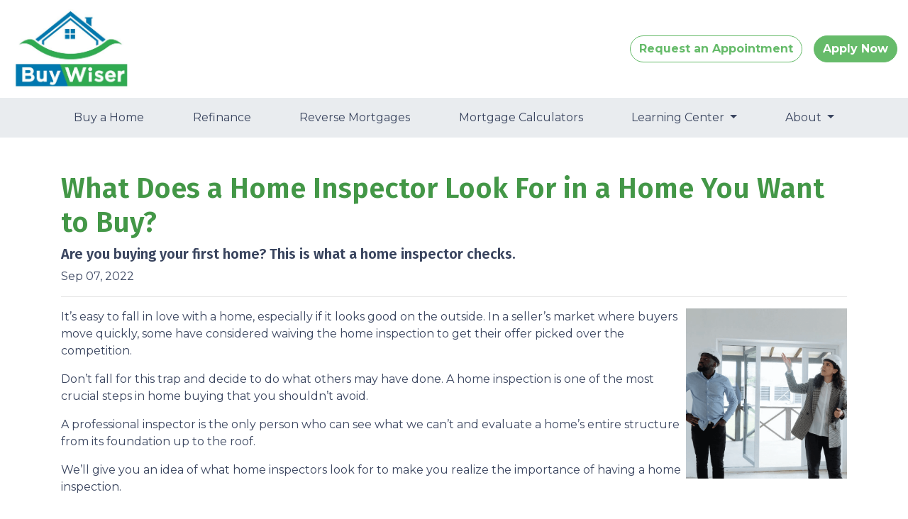

--- FILE ---
content_type: text/html; charset=UTF-8
request_url: https://www.buywiser.com/blog/what-does-a-home-inspector-look-for-in-a-home-you-want-to-buy
body_size: 4911
content:
<!DOCTYPE html>
<html lang="en">
<head>
    <meta charset="UTF-8">
    <meta name="viewport" content="width=device-width, initial-scale=1.0">
        <title>What Does a Home Inspector Look For in a Home You Want to Buy? - Buywiser Technology Inc</title>
    <meta name="title" content="What Does a Home Inspector Look For in a Home You Want to Buy? - Buywiser Technology Inc">
    <meta name="description" content="Are you buying your first home? This is what a home inspector checks. ">
    <meta name="keywords" content="first time buyer, first home, first mortgage, home loan, apply for a first home loan">
    <meta name="robots" content="index, follow">
    <meta name="language" content="English">
    <link rel="canonical" href="https://www.buywiser.com/blog/what-does-a-home-inspector-look-for-in-a-home-you-want-to-buy">
    <meta property="og:image" content="https://d2vfmc14ehtaht.cloudfront.net/9550632135c787760e/2792ec94243428b93f572277ca60e075a8339f4a.png" />
    <meta property="og:title" content="What Does a Home Inspector Look For in a Home You Want to Buy? - Buywiser Technology Inc" />
    <meta property="og:description" content="Are you buying your first home? This is what a home inspector checks. " />
    <meta property="twitter:image" content="https://d2vfmc14ehtaht.cloudfront.net/9550632135c787760e/2792ec94243428b93f572277ca60e075a8339f4a.png" />
    <meta property="twitter:card" content="summary_large_image" />
    <meta property="twitter:title" content="What Does a Home Inspector Look For in a Home You Want to Buy? - Buywiser Technology Inc" />

    

    <style type="text/css"></style>



<link rel="dns-prefetch" href="//di1v4rx98wr59.cloudfront.net">
<link rel="dns-prefetch" href="//d2vfmc14ehtaht.cloudfront.net">
<link rel="dns-prefetch" href="//fonts.gstatic.com">

                        <link rel="stylesheet" href="/css/9e86a5c01f27ff20/app.css">
                <style type="text/css">
    :root {
        --color-primary-main: inherit;
        --color-primary-light: inherit;
        --color-primary-lighter: inherit;
        --color-primary-lightest: inherit;
        --color-primary-dark: inherit;
        --color-primary-darker: inherit;
        --color-primary-darkest: inherit;
        --color-secondary-main: inherit;
        --color-secondary-light: inherit;
        --color-secondary-lighter: inherit;
        --color-secondary-lightest: inherit;
        --color-secondary-dark: inherit;
        --color-secondary-darker: inherit;
        --color-secondary-darkest: inherit;

        --color-text-main: inherit;
        --color-text-light: inherit;
        --color-text-lighter: inherit;
        --color-text-lightest: inherit;
        --color-text-dark: inherit;
        --color-text-darker: inherit;
        --color-text-darkest: inherit;
        --color-canvas-default-transparent: rgba(255,255,255,0);
        --color-page-header-bg: #f6f8fa;
        --color-marketing-icon-primary: #218bff;
        --color-marketing-icon-secondary: #54aeff;
        --color-diff-blob-addition-num-text: #24292f;
        --color-diff-blob-addition-fg: #24292f;
        --color-diff-blob-addition-num-bg: #ccffd8;
        --color-diff-blob-addition-line-bg: #e6ffec;
        --color-diff-blob-addition-word-bg: #abf2bc;
        --color-diff-blob-deletion-num-text: #24292f;
    }
</style>

    <link rel="shortcut icon" href="https://di1v4rx98wr59.cloudfront.net/a57166f340ffa/fb643d602b8fb7223fe9b0b61a4200b8e6403c2a.png">
    <link rel="icon" href="https://di1v4rx98wr59.cloudfront.net/a57166f340ffa/fb643d602b8fb7223fe9b0b61a4200b8e6403c2a.png">
</head>
<body>

    <header>
    <div class="topbar">
        <div class="row">
            <div class="col d-flex align-items-center">
                <a class="navbar-brand" href="/">
                    <img class="img-fluid" src="https://di1v4rx98wr59.cloudfront.net/a57166f340ffa/67167bdd5919b2c585a06d52e6a475054089a352.jpg" alt="Buywiser Technology Inc">
                </a>
            </div>
            <div class="col-auto d-xl-none d-flex my-3">
                <a class="btn btn-primary btn-mobile-nav d-flex d-xl-none ml-auto mr-2" href="tel: (818) 300-2642"><i class="fa-regular fa-phone"></i></a>

                <div class="navbar-light">
                    <button class="btn-mobile-nav navbar-toggler" type="button" data-toggle="collapse" data-target="#navbar-top" aria-controls="navbar-top" aria-expanded="false" aria-label="Toggle navigation">
                        <span class="navbar-toggler-icon"></span>
                    </button>
                </div>
            </div>
            <div class="col-auto d-none d-xl-flex align-items-center">
                                                    <a href="/contact-us" class="btn btn-outline-primary mr-3">Request an Appointment</a>
                    <a href="/apply-now" class="btn btn-primary text-white">Apply Now</a>
                            </div>
        </div>
    </div>

    <nav>
        <div class="container px-0">
            <div class="collapse navbar-collapse" id="navbar-top">
                <ul class="navbar-nav w-100 justify-content-around">
                                                                        <li class="nav-item">
                                <a class="nav-link text-nowrap" href="/home-purchase">Buy a Home</a>
                            </li>
                                                                                                <li class="nav-item">
                                <a class="nav-link text-nowrap" href="/home-refinance">Refinance</a>
                            </li>
                                                                                                <li class="nav-item">
                                <a class="nav-link text-nowrap" href="/reverse-mortgage">Reverse Mortgages</a>
                            </li>
                                                                                                <li class="nav-item">
                                <a class="nav-link text-nowrap" href="/mortgage-calculators">Mortgage Calculators</a>
                            </li>
                                                                                                <li class="dropdown nav-item">
                                <a href="#" class="dropdown-toggle nav-link text-nowrap" data-toggle="dropdown">
                                    Learning Center
                                </a>
                                <ul class="dropdown-menu">
                                                                            <li class="nav-item">
                                            <a href="/faq" class="nav-link text-nowrap">
                                                FAQ
                                            </a>
                                        </li>
                                                                            <li class="nav-item">
                                            <a href="/mortgage-basics" class="nav-link text-nowrap">
                                                Mortgage Basics
                                            </a>
                                        </li>
                                                                            <li class="nav-item">
                                            <a href="/loan-process" class="nav-link text-nowrap">
                                                Loan Process
                                            </a>
                                        </li>
                                                                            <li class="nav-item">
                                            <a href="/loan-programs" class="nav-link text-nowrap">
                                                Loan Programs
                                            </a>
                                        </li>
                                                                            <li class="nav-item">
                                            <a href="/reverse-mortgage" class="nav-link text-nowrap">
                                                Reverse Mortgage
                                            </a>
                                        </li>
                                                                            <li class="nav-item">
                                            <a href="/online-forms" class="nav-link text-nowrap">
                                                Online Forms
                                            </a>
                                        </li>
                                                                            <li class="nav-item">
                                            <a href="/blog" class="nav-link text-nowrap">
                                                Blog
                                            </a>
                                        </li>
                                                                    </ul>
                            </li>
                                                                                                <li class="dropdown nav-item">
                                <a href="#" class="dropdown-toggle nav-link text-nowrap" data-toggle="dropdown">
                                    About
                                </a>
                                <ul class="dropdown-menu">
                                                                            <li class="nav-item">
                                            <a href="/testimonials" class="nav-link text-nowrap">
                                                Testimonials
                                            </a>
                                        </li>
                                                                            <li class="nav-item">
                                            <a href="/review-us" class="nav-link text-nowrap">
                                                Review Us
                                            </a>
                                        </li>
                                                                            <li class="nav-item">
                                            <a href="/about-us" class="nav-link text-nowrap">
                                                About Us
                                            </a>
                                        </li>
                                                                            <li class="nav-item">
                                            <a href="/contact-us" class="nav-link text-nowrap">
                                                Contact
                                            </a>
                                        </li>
                                                                    </ul>
                            </li>
                                            
                    
                                    </ul>
            </div>
        </div>
    </nav>

</header>
    
<div class="container py-5 px-3">
        <div class="row">
            <div class="col">
                <h1 class="blog-editable-title text-primary-darker">What Does a Home Inspector Look For in a Home You Want to Buy?</h1>
                                    <h5 class="blog-editable-excerpt">Are you buying your first home? This is what a home inspector checks. </h5>
                                                    <span class="blog-editable-date">Sep 07, 2022</span>
                                                    <ul class="blog-editable-categories">
                                            </ul>
                                <hr>
            </div>
        </div>
                    <div id="blog-content-editable-row" class="row">
                                <div class="blog-content-editable-col  col-12 ">
                    <p dir="ltr"><span><img src="https://d2vfmc14ehtaht.cloudfront.net/9550632135c787760e/2792ec94243428b93f572277ca60e075a8339f4a.png?format=webp" width="227" height="240" style="float: right;">It’s easy to fall in love with a home, especially if it looks good on the outside. In a seller’s market where buyers move quickly, some have considered waiving the home inspection to get their offer picked over the competition. </span></p>
<p dir="ltr"><span>Don’t fall for this trap and decide to do what others may have done. A home inspection is one of the most crucial steps in home buying that you shouldn’t avoid.</span></p>
<p dir="ltr"><span>A professional inspector is the only person who can see what we can’t and evaluate a home’s entire structure from its foundation up to the roof.</span></p>
<p dir="ltr"><span>We’ll give you an idea of what home inspectors look for to make you realize the importance of having a home inspection.</span></p>
<h3 dir="ltr"><span>HVAC System</span></h3>
<p dir="ltr"><span>Having a gas or carbon monoxide leak can have dangerous consequences. You wouldn’t want to put your family in harm’s way by skipping on a home inspection. An inspector ensures that your HVAC system is in tip-top shape by checking out your furnace, heat pump, air conditioner, air ducts, and thermostat.</span></p>
<p dir="ltr"><span>A properly functioning HVAC system is safe and will provide cooling during the summer and heat during winter.</span></p>
<h3 dir="ltr"><span>Electrical</span></h3>
<p dir="ltr"><span>Fires often start due to faulty electrical wiring. It’s hard to imagine living without electricity, but we must ensure that our electrical system is safe. A home inspector will check your home’s wiring, ensure that none of them are loose, and replace those worn out. They will also review all wall outlets and switches and ensure they work correctly.</span></p>
<p dir="ltr"><span>They will also recommend cutting trees or bushes that interfere with your wiring.</span></p>
<h3 dir="ltr"><span>Plumbing</span></h3>
<p dir="ltr"><span>An inspector will review your plumbing system to see if you get enough water and if your drains are working well. You wouldn’t want leaks that may cause flooding and mold problems in the future.</span></p>
<h3 dir="ltr"><span>Roof</span></h3>
<p dir="ltr"><span>An inspector has a keen eye and can tell if your roof was constructed by a pro or was done poorly by an amateur. A roof is your first defense against the elements, so you want a roofing system that isn’t deteriorating or incorrectly assembled. </span></p>
<p dir="ltr"><span>They will also check if your chimneys are sealed and your gutters are debris-free. Warped and missing shingles will need replacement to avoid leaks when it rains. </span></p>
<h3 dir="ltr"><span>Foundation</span></h3>
<p dir="ltr"><span>Signs of a faulty foundation include cracked steps, a leaning chimney, a recessed porch, and cracks in the drywall or ceiling. Foundation problems may be severe and shouldn’t be ignored.</span></p>
<p dir="ltr"><span>They may look minor initially, and you may overlook them since you’ve fallen in love with the home.</span></p>
<p dir="ltr"><span>An inspector will inform you if a foundation issue is a deal breaker, making a home inspection a must. </span></p>
<p dir="ltr"><span>Now that you know why you shouldn’t skip a home inspection, you can proceed with closing the deal on your new home.</span></p>
<p dir="ltr"><span>Reach out to one of our loan officers to learn more about the latest loan products that would fit your needs.</span></p>
<p dir="ltr"><span>Give us a call or send us a message on our website today!</span></p>
<p><span id="docs-internal-guid-4242b0c0-7fff-c7a0-f74e-a86074568e8a"> </span></p>
                </div>
                            </div>
            </div><div class="container mb-4"><strong>* Specific loan program availability and requirements may vary. Please get in touch with your mortgage advisor for more information.</strong></div>


    <footer>
    
        <div class="container pt-3 pt-xl-5 mb-4">
            <div class="row">
                                    <div class="col-md-6 col-xl mb-5 mb-xl-0">
                                                    <h3>About Us</h3>
                        
                                                    <ul class="children-1">
                                                                    <li>
                                                                                    <p class="mb-0">
                                                We've been helping customers afford the home of their dreams for many years and we love what we do.<br>Company NMLS: 1887767<br>Personal NMLS: 1524446<br><br><a href='https://www.nmlsconsumeraccess.org/'>NMLS Consumer Access</a>
                                            </p>
                                                                            </li>
                                                            </ul>
                                            </div>
                                    <div class="col-md-6 col-xl mb-5 mb-xl-0">
                                                    <h3>Contact Us</h3>
                        
                                                    <ul class="children-1">
                                                                    <li>
                                                                                    <p class="mb-0">
                                                5115 Lankershim Blvd #705<br>North Hollywood, CA 91601<br>Phone: (818) 300-2642<br><a href="mailto:bennett@buywiser.com">bennett@buywiser.com</a>
                                            </p>
                                                                            </li>
                                                            </ul>
                                            </div>
                                    <div class="col-md-6 col-xl mb-5 mb-xl-0">
                                                    <h3>Disclaimers</h3>
                        
                                                    <ul class="children-4">
                                                                    <li>
                                                                                    <a href="/legal">Legal</a>
                                                                            </li>
                                                                    <li>
                                                                                    <a href="/privacy-policy">Privacy Policy</a>
                                                                            </li>
                                                                    <li>
                                                                                    <a href="/accessibility-statement">Accessibility Statement</a>
                                                                            </li>
                                                                    <li>
                                                                                    <a href="/site-map">Site Map</a>
                                                                            </li>
                                                            </ul>
                                            </div>
                                    <div class="col-md-6 col-xl mb-5 mb-xl-0">
                                                    <h3>Resources</h3>
                        
                                                    <ul class="children-5">
                                                                    <li>
                                                                                    <a href="/loan-programs">Loan Programs</a>
                                                                            </li>
                                                                    <li>
                                                                                    <a href="/loan-process">Loan Process</a>
                                                                            </li>
                                                                    <li>
                                                                                    <a href="/mortgage-basics">Mortgage Basics</a>
                                                                            </li>
                                                                    <li>
                                                                                    <a href="/online-forms">Online Forms</a>
                                                                            </li>
                                                                    <li>
                                                                                    <a href="/faq">FAQ</a>
                                                                            </li>
                                                            </ul>
                                            </div>
                            </div>
        </div>

    
    <div class="bg-primary-darkest py-3">
            
        <div class="container">
            <div class="row">
                <div class="col-xl mb-2 mb-xl-0">
                                            <img src="https://d2vfmc14ehtaht.cloudfront.net/images/eoh-logo.svg?format=webp" class="img-sm"
                             alt="Equal Housing Lender Graphic"/>
                                    </div>
                <div class="col-xl d-flex flex-column align-items-center align-items-xl-end justify-content-center justify-content-xl-end">
                    <div class="socials-compact">
                            <a target="_blank" href="https://www.facebook.com/profile.php?id=61550308629386" title="Facebook"><i class="fa-brands fa-facebook-f"></i></a>

    <a target="_blank" href="https://twitter.com/buywiser" title="Twitter"><i class="fa-brands fa-x-twitter"></i></a>


    <a target="_blank" href="https://www.linkedin.com/company/buywiser/about/" title="LinkedIn"><i class="fa-brands fa-linkedin-in"></i></a>









                    </div>
                    <div id="lhp-branding" class="mt-3">
                        <img src="https://cdn.lenderhomepage.com/images/poweredby.png" width="27" height="21" alt="LenderHomePage Footer Logo"> Powered By <a href="https://www.lenderhomepage.com" target="_blank" class="ml-1">LenderHomePage.com</a>
                    </div>
                </div>
            </div>
        </div>
    </div>

</footer>
    <script async src="/js/f03dc1cce48afaf4/app.js"></script>

        <script>
        var _paq = window._paq = window._paq || [];
        /* tracker methods like "setCustomDimension" should be called before "trackPageView" */
        _paq.push(['trackPageView']);
        _paq.push(['enableLinkTracking']);
        (function() {
            var u="//oov.lenderhomepagecdn.com/";
            _paq.push(['setTrackerUrl', u+'matomo.php']);
            _paq.push(['setSiteId', '42950']);
            var d=document, g=d.createElement('script'), s=d.getElementsByTagName('script')[0];
            g.async=true; g.src='https://d1lndjvmq55t3r.cloudfront.net/matomo.js'; s.parentNode.insertBefore(g,s);
        })();
    </script>

    <script>var _userway_config = {account: 'che6LPcYj9', position: 2, color: "#0048FF"  }</script>
    <script src='https://cdn.userway.org/widget.js'></script>


    <elevenlabs-convai agent-id="SaBLswb75BGudjCP3igC"></elevenlabs-convai><script src="https://elevenlabs.io/convai-widget/index.js" async type="text/javascript"></script>





    <script>window.preselectedLoanType = false</script>

    <script>window.loanOfficerUrl = "";</script>



</body>
</html>


--- FILE ---
content_type: text/css
request_url: https://www.buywiser.com/css/9e86a5c01f27ff20/app.css
body_size: 109788
content:
@import url(https://fonts.googleapis.com/css2?family=Fira+Sans:wght@600&display=swap);
@import url(https://fonts.googleapis.com/css2?family=Montserrat:wght@300;400;500;700;800&display=swap);
@charset "UTF-8";:root{--blue:#007bff;--indigo:#6610f2;--purple:#6f42c1;--pink:#e83e8c;--red:#dc3545;--orange:#fd7e14;--yellow:#ffc107;--green:#28a745;--teal:#20c997;--cyan:#17a2b8;--white:#fff;--gray:#6c757d;--gray-dark:#343a40;--primary-lightest:#b0dcb2;--primary-lighter:#97d19a;--primary-light:#7fc682;--primary:#66bb6a;--primary-dark:#4eaf53;--primary-darker:#439747;--primary-darkest:#387e3b;--secondary:#3a455f;--success:#81c127;--info:#17a2b8;--warning:#ffc107;--danger:#dc3545;--light:#f8f9fa;--dark:#161a22;--primary-lighter-60:#fff;--breakpoint-xs:0;--breakpoint-sm:576px;--breakpoint-md:768px;--breakpoint-lg:992px;--breakpoint-xl:1200px;--font-family-sans-serif:-apple-system,BlinkMacSystemFont,"Segoe UI",Roboto,"Helvetica Neue",Arial,"Noto Sans","Liberation Sans",sans-serif,"Apple Color Emoji","Segoe UI Emoji","Segoe UI Symbol","Noto Color Emoji";--font-family-monospace:SFMono-Regular,Menlo,Monaco,Consolas,"Liberation Mono","Courier New",monospace}*,:after,:before{box-sizing:border-box}html{-webkit-text-size-adjust:100%;-webkit-tap-highlight-color:rgba(0,0,0,0);font-family:sans-serif;line-height:1.15}article,aside,figcaption,figure,footer,header,hgroup,main,nav,section{display:block}body{background-color:#fff;color:#3a455f;font-family:Montserrat,sans-serif;font-size:1rem;font-weight:400;line-height:1.5;margin:0;text-align:left}[tabindex="-1"]:focus:not(:focus-visible){outline:0!important}hr{box-sizing:content-box;height:0;overflow:visible}h1,h2,h3,h4,h5,h6{margin-bottom:.5rem;margin-top:0}p{margin-bottom:1rem;margin-top:0}abbr[data-original-title],abbr[title]{border-bottom:0;cursor:help;text-decoration:underline;-webkit-text-decoration:underline dotted;text-decoration:underline dotted;-webkit-text-decoration-skip-ink:none;text-decoration-skip-ink:none}address{font-style:normal;line-height:inherit}address,dl,ol,ul{margin-bottom:1rem}dl,ol,ul{margin-top:0}ol ol,ol ul,ul ol,ul ul{margin-bottom:0}dt{font-weight:500}dd{margin-bottom:.5rem;margin-left:0}blockquote{margin:0 0 1rem}b,strong{font-weight:600}small{font-size:80%}sub,sup{font-size:75%;line-height:0;position:relative;vertical-align:baseline}sub{bottom:-.25em}sup{top:-.5em}a{background-color:transparent;color:#66bb6a;text-decoration:none}a:hover{color:#9bd39e;text-decoration:underline}a:not([href]):not([class]),a:not([href]):not([class]):hover{color:inherit;text-decoration:none}code,kbd,pre,samp{font-family:SFMono-Regular,Menlo,Monaco,Consolas,Liberation Mono,Courier New,monospace;font-size:1em}pre{-ms-overflow-style:scrollbar;margin-bottom:1rem;margin-top:0;overflow:auto}figure{margin:0 0 1rem}img{border-style:none}img,svg{vertical-align:middle}svg{overflow:hidden}table{border-collapse:collapse}caption{caption-side:bottom;color:#6c757d;padding-bottom:.75rem;padding-top:.75rem;text-align:left}th{text-align:inherit;text-align:-webkit-match-parent}label{display:inline-block;margin-bottom:.5rem}button{border-radius:0}button:focus:not(:focus-visible){outline:0}button,input,optgroup,select,textarea{font-family:inherit;font-size:inherit;line-height:inherit;margin:0}button,input{overflow:visible}button,select{text-transform:none}[role=button]{cursor:pointer}select{word-wrap:normal}[type=button],[type=reset],[type=submit],button{-webkit-appearance:button}[type=button]:not(:disabled),[type=reset]:not(:disabled),[type=submit]:not(:disabled),button:not(:disabled){cursor:pointer}[type=button]::-moz-focus-inner,[type=reset]::-moz-focus-inner,[type=submit]::-moz-focus-inner,button::-moz-focus-inner{border-style:none;padding:0}input[type=checkbox],input[type=radio]{box-sizing:border-box;padding:0}textarea{overflow:auto;resize:vertical}fieldset{border:0;margin:0;min-width:0;padding:0}legend{color:inherit;display:block;font-size:1.5rem;line-height:inherit;margin-bottom:.5rem;max-width:100%;padding:0;white-space:normal;width:100%}progress{vertical-align:baseline}[type=number]::-webkit-inner-spin-button,[type=number]::-webkit-outer-spin-button{height:auto}[type=search]{-webkit-appearance:none;outline-offset:-2px}[type=search]::-webkit-search-decoration{-webkit-appearance:none}::-webkit-file-upload-button{-webkit-appearance:button;font:inherit}output{display:inline-block}summary{cursor:pointer;display:list-item}template{display:none}[hidden]{display:none!important}.h1,.h2,.h3,.h4,.h5,.h6,h1,h2,h3,h4,h5,h6{font-family:Fira Sans,sans-serif;font-weight:500;line-height:1.2;margin-bottom:.5rem}.h1,h1{font-size:2.5rem}.h2,h2{font-size:2rem}.h3,h3{font-size:1.75rem}.h4,h4{font-size:1.5rem}.h5,h5{font-size:1.25rem}.h6,h6{font-size:1rem}.lead{font-size:1.25rem;font-weight:300}.display-1{font-size:6rem}.display-1,.display-2{font-weight:300;line-height:1.2}.display-2{font-size:5.5rem}.display-3{font-size:4.5rem}.display-3,.display-4{font-weight:300;line-height:1.2}.display-4{font-size:3.5rem}hr{border:0;border-top:1px solid rgba(0,0,0,.1);margin-bottom:1rem;margin-top:1rem}.small,small{font-size:.875em;font-weight:400}.mark,mark{background-color:#fcf8e3;padding:.2em}.list-inline,.list-unstyled,.stackable-cta-card-m .two-column-list{list-style:none;padding-left:0}.list-inline-item{display:inline-block}.list-inline-item:not(:last-child){margin-right:.5rem}.initialism{font-size:90%;text-transform:uppercase}.blockquote{font-size:1.25rem;margin-bottom:1rem}.blockquote-footer{color:#6c757d;display:block;font-size:.875em}.blockquote-footer:before{content:"— "}.img-fluid,.img-thumbnail,.lo-image-wrapper img,article img{height:auto;max-width:100%}.img-thumbnail{background-color:#fff;border:1px solid #dee2e6;border-radius:.25rem;padding:.25rem}.figure{display:inline-block}.figure-img{line-height:1;margin-bottom:.5rem}.figure-caption{color:#6c757d;font-size:90%}.container,.container-fluid,.container-lg,.container-md,.container-sm,.container-xl,.stackables-cont,.stackables-cont-fluid,header .topbar{margin-left:auto;margin-right:auto;padding-left:15px;padding-right:15px;width:100%}@media (min-width:576px){.container,.container-sm,.stackables-cont{max-width:540px}}@media (min-width:768px){.container,.container-md,.container-sm,.stackables-cont{max-width:720px}}@media (min-width:992px){.container,.container-lg,.container-md,.container-sm,.stackables-cont{max-width:960px}}@media (min-width:1200px){.container,.container-lg,.container-md,.container-sm,.container-xl,.stackables-cont{max-width:1140px}}.row,.stackable-cta-card-a .hero-icons,.stackable-cta-card-w .hero-icons,.stackable-hero-o .hero-icons{display:flex;flex-wrap:wrap;margin-left:-15px;margin-right:-15px}.no-gutters{margin-left:0;margin-right:0}.no-gutters>.col,.no-gutters>[class*=col-]{padding-left:0;padding-right:0}.col,.col-1,.col-10,.col-11,.col-12,.col-2,.col-3,.col-4,.col-5,.col-6,.col-7,.col-8,.col-9,.col-auto,.col-lg,.col-lg-1,.col-lg-10,.col-lg-11,.col-lg-12,.col-lg-2,.col-lg-3,.col-lg-4,.col-lg-5,.col-lg-6,.col-lg-7,.col-lg-8,.col-lg-9,.col-lg-auto,.col-md,.col-md-1,.col-md-10,.col-md-11,.col-md-12,.col-md-2,.col-md-3,.col-md-4,.col-md-5,.col-md-6,.col-md-7,.col-md-8,.col-md-9,.col-md-auto,.col-sm,.col-sm-1,.col-sm-10,.col-sm-11,.col-sm-12,.col-sm-2,.col-sm-3,.col-sm-4,.col-sm-5,.col-sm-6,.col-sm-7,.col-sm-8,.col-sm-9,.col-sm-auto,.col-xl,.col-xl-1,.col-xl-10,.col-xl-11,.col-xl-12,.col-xl-2,.col-xl-3,.col-xl-4,.col-xl-5,.col-xl-6,.col-xl-7,.col-xl-8,.col-xl-9,.col-xl-auto{padding-left:15px;padding-right:15px;position:relative;width:100%}.col{flex-basis:0;flex-grow:1;max-width:100%}.row-cols-1>*{flex:0 0 100%;max-width:100%}.row-cols-2>*{flex:0 0 50%;max-width:50%}.row-cols-3>*{flex:0 0 33.3333333333%;max-width:33.3333333333%}.row-cols-4>*{flex:0 0 25%;max-width:25%}.row-cols-5>*{flex:0 0 20%;max-width:20%}.row-cols-6>*{flex:0 0 16.6666666667%;max-width:16.6666666667%}.col-auto{flex:0 0 auto;max-width:100%;width:auto}.col-1{flex:0 0 8.33333333%;max-width:8.33333333%}.col-2{flex:0 0 16.66666667%;max-width:16.66666667%}.col-3{flex:0 0 25%;max-width:25%}.col-4{flex:0 0 33.33333333%;max-width:33.33333333%}.col-5{flex:0 0 41.66666667%;max-width:41.66666667%}.col-6{flex:0 0 50%;max-width:50%}.col-7{flex:0 0 58.33333333%;max-width:58.33333333%}.col-8{flex:0 0 66.66666667%;max-width:66.66666667%}.col-9{flex:0 0 75%;max-width:75%}.col-10{flex:0 0 83.33333333%;max-width:83.33333333%}.col-11{flex:0 0 91.66666667%;max-width:91.66666667%}.col-12{flex:0 0 100%;max-width:100%}.order-first{order:-1}.order-last{order:13}.order-0{order:0}.order-1{order:1}.order-2{order:2}.order-3{order:3}.order-4{order:4}.order-5{order:5}.order-6{order:6}.order-7{order:7}.order-8{order:8}.order-9{order:9}.order-10{order:10}.order-11{order:11}.order-12{order:12}.offset-1{margin-left:8.33333333%}.offset-2{margin-left:16.66666667%}.offset-3{margin-left:25%}.offset-4{margin-left:33.33333333%}.offset-5{margin-left:41.66666667%}.offset-6{margin-left:50%}.offset-7{margin-left:58.33333333%}.offset-8{margin-left:66.66666667%}.offset-9{margin-left:75%}.offset-10{margin-left:83.33333333%}.offset-11{margin-left:91.66666667%}@media (min-width:576px){.col-sm{flex-basis:0;flex-grow:1;max-width:100%}.row-cols-sm-1>*{flex:0 0 100%;max-width:100%}.row-cols-sm-2>*{flex:0 0 50%;max-width:50%}.row-cols-sm-3>*{flex:0 0 33.3333333333%;max-width:33.3333333333%}.row-cols-sm-4>*{flex:0 0 25%;max-width:25%}.row-cols-sm-5>*{flex:0 0 20%;max-width:20%}.row-cols-sm-6>*{flex:0 0 16.6666666667%;max-width:16.6666666667%}.col-sm-auto{flex:0 0 auto;max-width:100%;width:auto}.col-sm-1{flex:0 0 8.33333333%;max-width:8.33333333%}.col-sm-2{flex:0 0 16.66666667%;max-width:16.66666667%}.col-sm-3{flex:0 0 25%;max-width:25%}.col-sm-4{flex:0 0 33.33333333%;max-width:33.33333333%}.col-sm-5{flex:0 0 41.66666667%;max-width:41.66666667%}.col-sm-6{flex:0 0 50%;max-width:50%}.col-sm-7{flex:0 0 58.33333333%;max-width:58.33333333%}.col-sm-8{flex:0 0 66.66666667%;max-width:66.66666667%}.col-sm-9{flex:0 0 75%;max-width:75%}.col-sm-10{flex:0 0 83.33333333%;max-width:83.33333333%}.col-sm-11{flex:0 0 91.66666667%;max-width:91.66666667%}.col-sm-12{flex:0 0 100%;max-width:100%}.order-sm-first{order:-1}.order-sm-last{order:13}.order-sm-0{order:0}.order-sm-1{order:1}.order-sm-2{order:2}.order-sm-3{order:3}.order-sm-4{order:4}.order-sm-5{order:5}.order-sm-6{order:6}.order-sm-7{order:7}.order-sm-8{order:8}.order-sm-9{order:9}.order-sm-10{order:10}.order-sm-11{order:11}.order-sm-12{order:12}.offset-sm-0{margin-left:0}.offset-sm-1{margin-left:8.33333333%}.offset-sm-2{margin-left:16.66666667%}.offset-sm-3{margin-left:25%}.offset-sm-4{margin-left:33.33333333%}.offset-sm-5{margin-left:41.66666667%}.offset-sm-6{margin-left:50%}.offset-sm-7{margin-left:58.33333333%}.offset-sm-8{margin-left:66.66666667%}.offset-sm-9{margin-left:75%}.offset-sm-10{margin-left:83.33333333%}.offset-sm-11{margin-left:91.66666667%}}@media (min-width:768px){.col-md{flex-basis:0;flex-grow:1;max-width:100%}.row-cols-md-1>*{flex:0 0 100%;max-width:100%}.row-cols-md-2>*{flex:0 0 50%;max-width:50%}.row-cols-md-3>*{flex:0 0 33.3333333333%;max-width:33.3333333333%}.row-cols-md-4>*{flex:0 0 25%;max-width:25%}.row-cols-md-5>*{flex:0 0 20%;max-width:20%}.row-cols-md-6>*{flex:0 0 16.6666666667%;max-width:16.6666666667%}.col-md-auto{flex:0 0 auto;max-width:100%;width:auto}.col-md-1{flex:0 0 8.33333333%;max-width:8.33333333%}.col-md-2{flex:0 0 16.66666667%;max-width:16.66666667%}.col-md-3{flex:0 0 25%;max-width:25%}.col-md-4{flex:0 0 33.33333333%;max-width:33.33333333%}.col-md-5{flex:0 0 41.66666667%;max-width:41.66666667%}.col-md-6{flex:0 0 50%;max-width:50%}.col-md-7{flex:0 0 58.33333333%;max-width:58.33333333%}.col-md-8{flex:0 0 66.66666667%;max-width:66.66666667%}.col-md-9{flex:0 0 75%;max-width:75%}.col-md-10{flex:0 0 83.33333333%;max-width:83.33333333%}.col-md-11{flex:0 0 91.66666667%;max-width:91.66666667%}.col-md-12{flex:0 0 100%;max-width:100%}.order-md-first{order:-1}.order-md-last{order:13}.order-md-0{order:0}.order-md-1{order:1}.order-md-2{order:2}.order-md-3{order:3}.order-md-4{order:4}.order-md-5{order:5}.order-md-6{order:6}.order-md-7{order:7}.order-md-8{order:8}.order-md-9{order:9}.order-md-10{order:10}.order-md-11{order:11}.order-md-12{order:12}.offset-md-0{margin-left:0}.offset-md-1{margin-left:8.33333333%}.offset-md-2{margin-left:16.66666667%}.offset-md-3{margin-left:25%}.offset-md-4{margin-left:33.33333333%}.offset-md-5{margin-left:41.66666667%}.offset-md-6{margin-left:50%}.offset-md-7{margin-left:58.33333333%}.offset-md-8{margin-left:66.66666667%}.offset-md-9{margin-left:75%}.offset-md-10{margin-left:83.33333333%}.offset-md-11{margin-left:91.66666667%}}@media (min-width:992px){.col-lg{flex-basis:0;flex-grow:1;max-width:100%}.row-cols-lg-1>*{flex:0 0 100%;max-width:100%}.row-cols-lg-2>*{flex:0 0 50%;max-width:50%}.row-cols-lg-3>*{flex:0 0 33.3333333333%;max-width:33.3333333333%}.row-cols-lg-4>*{flex:0 0 25%;max-width:25%}.row-cols-lg-5>*{flex:0 0 20%;max-width:20%}.row-cols-lg-6>*{flex:0 0 16.6666666667%;max-width:16.6666666667%}.col-lg-auto{flex:0 0 auto;max-width:100%;width:auto}.col-lg-1{flex:0 0 8.33333333%;max-width:8.33333333%}.col-lg-2{flex:0 0 16.66666667%;max-width:16.66666667%}.col-lg-3{flex:0 0 25%;max-width:25%}.col-lg-4{flex:0 0 33.33333333%;max-width:33.33333333%}.col-lg-5{flex:0 0 41.66666667%;max-width:41.66666667%}.col-lg-6{flex:0 0 50%;max-width:50%}.col-lg-7{flex:0 0 58.33333333%;max-width:58.33333333%}.col-lg-8{flex:0 0 66.66666667%;max-width:66.66666667%}.col-lg-9{flex:0 0 75%;max-width:75%}.col-lg-10{flex:0 0 83.33333333%;max-width:83.33333333%}.col-lg-11{flex:0 0 91.66666667%;max-width:91.66666667%}.col-lg-12{flex:0 0 100%;max-width:100%}.order-lg-first{order:-1}.order-lg-last{order:13}.order-lg-0{order:0}.order-lg-1{order:1}.order-lg-2{order:2}.order-lg-3{order:3}.order-lg-4{order:4}.order-lg-5{order:5}.order-lg-6{order:6}.order-lg-7{order:7}.order-lg-8{order:8}.order-lg-9{order:9}.order-lg-10{order:10}.order-lg-11{order:11}.order-lg-12{order:12}.offset-lg-0{margin-left:0}.offset-lg-1{margin-left:8.33333333%}.offset-lg-2{margin-left:16.66666667%}.offset-lg-3{margin-left:25%}.offset-lg-4{margin-left:33.33333333%}.offset-lg-5{margin-left:41.66666667%}.offset-lg-6{margin-left:50%}.offset-lg-7{margin-left:58.33333333%}.offset-lg-8{margin-left:66.66666667%}.offset-lg-9{margin-left:75%}.offset-lg-10{margin-left:83.33333333%}.offset-lg-11{margin-left:91.66666667%}}@media (min-width:1200px){.col-xl{flex-basis:0;flex-grow:1;max-width:100%}.row-cols-xl-1>*{flex:0 0 100%;max-width:100%}.row-cols-xl-2>*{flex:0 0 50%;max-width:50%}.row-cols-xl-3>*{flex:0 0 33.3333333333%;max-width:33.3333333333%}.row-cols-xl-4>*{flex:0 0 25%;max-width:25%}.row-cols-xl-5>*{flex:0 0 20%;max-width:20%}.row-cols-xl-6>*{flex:0 0 16.6666666667%;max-width:16.6666666667%}.col-xl-auto{flex:0 0 auto;max-width:100%;width:auto}.col-xl-1{flex:0 0 8.33333333%;max-width:8.33333333%}.col-xl-2{flex:0 0 16.66666667%;max-width:16.66666667%}.col-xl-3{flex:0 0 25%;max-width:25%}.col-xl-4{flex:0 0 33.33333333%;max-width:33.33333333%}.col-xl-5{flex:0 0 41.66666667%;max-width:41.66666667%}.col-xl-6{flex:0 0 50%;max-width:50%}.col-xl-7{flex:0 0 58.33333333%;max-width:58.33333333%}.col-xl-8{flex:0 0 66.66666667%;max-width:66.66666667%}.col-xl-9{flex:0 0 75%;max-width:75%}.col-xl-10{flex:0 0 83.33333333%;max-width:83.33333333%}.col-xl-11{flex:0 0 91.66666667%;max-width:91.66666667%}.col-xl-12{flex:0 0 100%;max-width:100%}.order-xl-first{order:-1}.order-xl-last{order:13}.order-xl-0{order:0}.order-xl-1{order:1}.order-xl-2{order:2}.order-xl-3{order:3}.order-xl-4{order:4}.order-xl-5{order:5}.order-xl-6{order:6}.order-xl-7{order:7}.order-xl-8{order:8}.order-xl-9{order:9}.order-xl-10{order:10}.order-xl-11{order:11}.order-xl-12{order:12}.offset-xl-0{margin-left:0}.offset-xl-1{margin-left:8.33333333%}.offset-xl-2{margin-left:16.66666667%}.offset-xl-3{margin-left:25%}.offset-xl-4{margin-left:33.33333333%}.offset-xl-5{margin-left:41.66666667%}.offset-xl-6{margin-left:50%}.offset-xl-7{margin-left:58.33333333%}.offset-xl-8{margin-left:66.66666667%}.offset-xl-9{margin-left:75%}.offset-xl-10{margin-left:83.33333333%}.offset-xl-11{margin-left:91.66666667%}}.form-control{background-clip:padding-box;background-color:#fff;border:1px solid #ced4da;border-radius:.25rem;color:#495057;display:block;font-size:1rem;font-weight:400;height:calc(1.5em + .75rem + 2px);line-height:1.5;padding:.375rem .75rem;transition:border-color .15s ease-in-out,box-shadow .15s ease-in-out;width:100%}@media (prefers-reduced-motion:reduce){.form-control{transition:none}}.form-control::-ms-expand{background-color:transparent;border:0}.form-control:focus{background-color:#fff;border-color:#bee2c0;box-shadow:0 0 0 .2rem rgba(102,187,106,.25);color:#495057;outline:0}.form-control::-moz-placeholder{color:#6c757d;opacity:1}.form-control::placeholder{color:#6c757d;opacity:1}.form-control:disabled,.form-control[readonly]{background-color:#e9ecef;opacity:1}input[type=date].form-control,input[type=datetime-local].form-control,input[type=month].form-control,input[type=time].form-control{-webkit-appearance:none;-moz-appearance:none;appearance:none}select.form-control:-moz-focusring{color:transparent;text-shadow:0 0 0 #495057}select.form-control:focus::-ms-value{background-color:#fff;color:#495057}.form-control-file,.form-control-range{display:block;width:100%}.col-form-label{font-size:inherit;line-height:1.5;margin-bottom:0;padding-bottom:calc(.375rem + 1px);padding-top:calc(.375rem + 1px)}.col-form-label-lg{font-size:1.25rem;line-height:1.5;padding-bottom:calc(.5rem + 1px);padding-top:calc(.5rem + 1px)}.col-form-label-sm{font-size:.875rem;line-height:1.5;padding-bottom:calc(.25rem + 1px);padding-top:calc(.25rem + 1px)}.form-control-plaintext{background-color:transparent;border:solid transparent;border-width:1px 0;color:#3a455f;display:block;font-size:1rem;line-height:1.5;margin-bottom:0;padding:.375rem 0;width:100%}.form-control-plaintext.form-control-lg,.form-control-plaintext.form-control-sm{padding-left:0;padding-right:0}.form-control-sm{border-radius:.2rem;font-size:.875rem;height:calc(1.5em + .5rem + 2px);line-height:1.5;padding:.25rem .5rem}.form-control-lg{border-radius:.3rem;font-size:1.25rem;height:calc(1.5em + 1rem + 2px);line-height:1.5;padding:.5rem 1rem}select.form-control[multiple],select.form-control[size],textarea.form-control{height:auto}.form-group{margin-bottom:1rem}.form-text{display:block;margin-top:.25rem}.form-row{display:flex;flex-wrap:wrap;margin-left:-5px;margin-right:-5px}.form-row>.col,.form-row>[class*=col-]{padding-left:5px;padding-right:5px}.form-check{display:block;padding-left:1.25rem;position:relative}.form-check-input{margin-left:-1.25rem;margin-top:.3rem;position:absolute}.form-check-input:disabled~.form-check-label,.form-check-input[disabled]~.form-check-label{color:#6c757d}.form-check-label{margin-bottom:0}.form-check-inline{align-items:center;display:inline-flex;margin-right:.75rem;padding-left:0}.form-check-inline .form-check-input{margin-left:0;margin-right:.3125rem;margin-top:0;position:static}.valid-feedback{color:#81c127;display:none;font-size:.875em;margin-top:.25rem;width:100%}.valid-tooltip{background-color:rgba(129,193,39,.9);border-radius:.25rem;color:#212529;display:none;font-size:.875rem;left:0;line-height:1.5;margin-top:.1rem;max-width:100%;padding:.25rem .5rem;position:absolute;top:100%;z-index:5}.form-row>.col>.valid-tooltip,.form-row>[class*=col-]>.valid-tooltip{left:5px}.is-valid~.valid-feedback,.is-valid~.valid-tooltip,.was-validated :valid~.valid-feedback,.was-validated :valid~.valid-tooltip{display:block}.form-control.is-valid,.was-validated .form-control:valid{background-image:url("data:image/svg+xml;charset=utf-8,%3Csvg xmlns='http://www.w3.org/2000/svg' width='8' height='8'%3E%3Cpath fill='%2381c127' d='M2.3 6.73.6 4.53c-.4-1.04.46-1.4 1.1-.8l1.1 1.4 3.4-3.8c.6-.63 1.6-.27 1.2.7l-4 4.6c-.43.5-.8.4-1.1.1z'/%3E%3C/svg%3E");background-position:right calc(.375em + .1875rem) center;background-repeat:no-repeat;background-size:calc(.75em + .375rem) calc(.75em + .375rem);border-color:#81c127;padding-right:calc(1.5em + .75rem)}.form-control.is-valid:focus,.was-validated .form-control:valid:focus{border-color:#81c127;box-shadow:0 0 0 .2rem rgba(129,193,39,.25)}.was-validated select.form-control:valid,select.form-control.is-valid{background-position:right 1.5rem center;padding-right:3rem}.was-validated textarea.form-control:valid,textarea.form-control.is-valid{background-position:top calc(.375em + .1875rem) right calc(.375em + .1875rem);padding-right:calc(1.5em + .75rem)}.custom-select.is-valid,.was-validated .custom-select:valid{background:url("data:image/svg+xml;charset=utf-8,%3Csvg xmlns='http://www.w3.org/2000/svg' width='4' height='5'%3E%3Cpath fill='%23343a40' d='M2 0 0 2h4zm0 5L0 3h4z'/%3E%3C/svg%3E") right .75rem center/8px 10px no-repeat,#fff url("data:image/svg+xml;charset=utf-8,%3Csvg xmlns='http://www.w3.org/2000/svg' width='8' height='8'%3E%3Cpath fill='%2381c127' d='M2.3 6.73.6 4.53c-.4-1.04.46-1.4 1.1-.8l1.1 1.4 3.4-3.8c.6-.63 1.6-.27 1.2.7l-4 4.6c-.43.5-.8.4-1.1.1z'/%3E%3C/svg%3E") center right 1.75rem/calc(.75em + .375rem) calc(.75em + .375rem) no-repeat;border-color:#81c127;padding-right:calc(.75em + 2.3125rem)}.custom-select.is-valid:focus,.was-validated .custom-select:valid:focus{border-color:#81c127;box-shadow:0 0 0 .2rem rgba(129,193,39,.25)}.form-check-input.is-valid~.form-check-label,.was-validated .form-check-input:valid~.form-check-label{color:#81c127}.form-check-input.is-valid~.valid-feedback,.form-check-input.is-valid~.valid-tooltip,.was-validated .form-check-input:valid~.valid-feedback,.was-validated .form-check-input:valid~.valid-tooltip{display:block}.custom-control-input.is-valid~.custom-control-label,.was-validated .custom-control-input:valid~.custom-control-label{color:#81c127}.custom-control-input.is-valid~.custom-control-label:before,.was-validated .custom-control-input:valid~.custom-control-label:before{border-color:#81c127}.custom-control-input.is-valid:checked~.custom-control-label:before,.was-validated .custom-control-input:valid:checked~.custom-control-label:before{background-color:#9ad942;border-color:#9ad942}.custom-control-input.is-valid:focus~.custom-control-label:before,.was-validated .custom-control-input:valid:focus~.custom-control-label:before{box-shadow:0 0 0 .2rem rgba(129,193,39,.25)}.custom-control-input.is-valid:focus:not(:checked)~.custom-control-label:before,.was-validated .custom-control-input:valid:focus:not(:checked)~.custom-control-label:before{border-color:#81c127}.custom-file-input.is-valid~.custom-file-label,.was-validated .custom-file-input:valid~.custom-file-label{border-color:#81c127}.custom-file-input.is-valid:focus~.custom-file-label,.was-validated .custom-file-input:valid:focus~.custom-file-label{border-color:#81c127;box-shadow:0 0 0 .2rem rgba(129,193,39,.25)}.invalid-feedback{color:#dc3545;display:none;font-size:.875em;margin-top:.25rem;width:100%}.invalid-tooltip{background-color:rgba(220,53,69,.9);border-radius:.25rem;color:#fff;display:none;font-size:.875rem;left:0;line-height:1.5;margin-top:.1rem;max-width:100%;padding:.25rem .5rem;position:absolute;top:100%;z-index:5}.form-row>.col>.invalid-tooltip,.form-row>[class*=col-]>.invalid-tooltip{left:5px}.is-invalid~.invalid-feedback,.is-invalid~.invalid-tooltip,.was-validated :invalid~.invalid-feedback,.was-validated :invalid~.invalid-tooltip{display:block}.form-control.is-invalid,.was-validated .form-control:invalid{background-image:url("data:image/svg+xml;charset=utf-8,%3Csvg xmlns='http://www.w3.org/2000/svg' width='12' height='12' fill='none' stroke='%23dc3545'%3E%3Ccircle cx='6' cy='6' r='4.5'/%3E%3Cpath stroke-linejoin='round' d='M5.8 3.6h.4L6 6.5z'/%3E%3Ccircle cx='6' cy='8.2' r='.6' fill='%23dc3545' stroke='none'/%3E%3C/svg%3E");background-position:right calc(.375em + .1875rem) center;background-repeat:no-repeat;background-size:calc(.75em + .375rem) calc(.75em + .375rem);border-color:#dc3545;padding-right:calc(1.5em + .75rem)}.form-control.is-invalid:focus,.was-validated .form-control:invalid:focus{border-color:#dc3545;box-shadow:0 0 0 .2rem rgba(220,53,69,.25)}.was-validated select.form-control:invalid,select.form-control.is-invalid{background-position:right 1.5rem center;padding-right:3rem}.was-validated textarea.form-control:invalid,textarea.form-control.is-invalid{background-position:top calc(.375em + .1875rem) right calc(.375em + .1875rem);padding-right:calc(1.5em + .75rem)}.custom-select.is-invalid,.was-validated .custom-select:invalid{background:url("data:image/svg+xml;charset=utf-8,%3Csvg xmlns='http://www.w3.org/2000/svg' width='4' height='5'%3E%3Cpath fill='%23343a40' d='M2 0 0 2h4zm0 5L0 3h4z'/%3E%3C/svg%3E") right .75rem center/8px 10px no-repeat,#fff url("data:image/svg+xml;charset=utf-8,%3Csvg xmlns='http://www.w3.org/2000/svg' width='12' height='12' fill='none' stroke='%23dc3545'%3E%3Ccircle cx='6' cy='6' r='4.5'/%3E%3Cpath stroke-linejoin='round' d='M5.8 3.6h.4L6 6.5z'/%3E%3Ccircle cx='6' cy='8.2' r='.6' fill='%23dc3545' stroke='none'/%3E%3C/svg%3E") center right 1.75rem/calc(.75em + .375rem) calc(.75em + .375rem) no-repeat;border-color:#dc3545;padding-right:calc(.75em + 2.3125rem)}.custom-select.is-invalid:focus,.was-validated .custom-select:invalid:focus{border-color:#dc3545;box-shadow:0 0 0 .2rem rgba(220,53,69,.25)}.form-check-input.is-invalid~.form-check-label,.was-validated .form-check-input:invalid~.form-check-label{color:#dc3545}.form-check-input.is-invalid~.invalid-feedback,.form-check-input.is-invalid~.invalid-tooltip,.was-validated .form-check-input:invalid~.invalid-feedback,.was-validated .form-check-input:invalid~.invalid-tooltip{display:block}.custom-control-input.is-invalid~.custom-control-label,.was-validated .custom-control-input:invalid~.custom-control-label{color:#dc3545}.custom-control-input.is-invalid~.custom-control-label:before,.was-validated .custom-control-input:invalid~.custom-control-label:before{border-color:#dc3545}.custom-control-input.is-invalid:checked~.custom-control-label:before,.was-validated .custom-control-input:invalid:checked~.custom-control-label:before{background-color:#e4606d;border-color:#e4606d}.custom-control-input.is-invalid:focus~.custom-control-label:before,.was-validated .custom-control-input:invalid:focus~.custom-control-label:before{box-shadow:0 0 0 .2rem rgba(220,53,69,.25)}.custom-control-input.is-invalid:focus:not(:checked)~.custom-control-label:before,.was-validated .custom-control-input:invalid:focus:not(:checked)~.custom-control-label:before{border-color:#dc3545}.custom-file-input.is-invalid~.custom-file-label,.was-validated .custom-file-input:invalid~.custom-file-label{border-color:#dc3545}.custom-file-input.is-invalid:focus~.custom-file-label,.was-validated .custom-file-input:invalid:focus~.custom-file-label{border-color:#dc3545;box-shadow:0 0 0 .2rem rgba(220,53,69,.25)}.form-inline{align-items:center;display:flex;flex-flow:row wrap}.form-inline .form-check{width:100%}@media (min-width:576px){.form-inline label{justify-content:center}.form-inline .form-group,.form-inline label{align-items:center;display:flex;margin-bottom:0}.form-inline .form-group{flex:0 0 auto;flex-flow:row wrap}.form-inline .form-control{display:inline-block;vertical-align:middle;width:auto}.form-inline .form-control-plaintext{display:inline-block}.form-inline .custom-select,.form-inline .input-group{width:auto}.form-inline .form-check{align-items:center;display:flex;justify-content:center;padding-left:0;width:auto}.form-inline .form-check-input{flex-shrink:0;margin-left:0;margin-right:.25rem;margin-top:0;position:relative}.form-inline .custom-control{align-items:center;justify-content:center}.form-inline .custom-control-label{margin-bottom:0}}.accordion .card .card-header button,.btn{background-color:transparent;border:1px solid transparent;border-radius:.25rem;color:#3a455f;display:inline-block;font-size:1rem;font-weight:400;line-height:1.5;padding:.375rem .75rem;text-align:center;transition:color .15s ease-in-out,background-color .15s ease-in-out,border-color .15s ease-in-out,box-shadow .15s ease-in-out;-webkit-user-select:none;-moz-user-select:none;user-select:none;vertical-align:middle}@media (prefers-reduced-motion:reduce){.accordion .card .card-header button,.btn{transition:none}}.accordion .card .card-header button:hover,.btn:hover{color:#3a455f;text-decoration:none}.accordion .card .card-header button.focus,.accordion .card .card-header button:focus,.btn.focus,.btn:focus{box-shadow:0 0 0 .2rem rgba(102,187,106,.25);outline:0}.accordion .card .card-header button.disabled,.accordion .card .card-header button:disabled,.btn.disabled,.btn:disabled{opacity:.65}.accordion .card .card-header button:not(:disabled):not(.disabled),.btn:not(:disabled):not(.disabled){cursor:pointer}a.btn.disabled,fieldset:disabled a.btn{pointer-events:none}.btn-primary-lightest{background-color:#b0dcb2;border-color:#b0dcb2;color:#212529}.btn-primary-lightest.focus,.btn-primary-lightest:focus,.btn-primary-lightest:hover{background-color:#96d098;border-color:#8dcc90;color:#212529}.btn-primary-lightest.focus,.btn-primary-lightest:focus{box-shadow:0 0 0 .2rem rgba(155,193,158,.5)}.btn-primary-lightest.disabled,.btn-primary-lightest:disabled{background-color:#b0dcb2;border-color:#b0dcb2;color:#212529}.btn-primary-lightest:not(:disabled):not(.disabled).active,.btn-primary-lightest:not(:disabled):not(.disabled):active,.show>.btn-primary-lightest.dropdown-toggle{background-color:#8dcc90;border-color:#84c887;color:#212529}.btn-primary-lightest:not(:disabled):not(.disabled).active:focus,.btn-primary-lightest:not(:disabled):not(.disabled):active:focus,.show>.btn-primary-lightest.dropdown-toggle:focus{box-shadow:0 0 0 .2rem rgba(155,193,158,.5)}.btn-primary-lighter{background-color:#97d19a;border-color:#97d19a;color:#212529}.btn-primary-lighter.focus,.btn-primary-lighter:focus,.btn-primary-lighter:hover{background-color:#7dc580;border-color:#74c178;color:#212529}.btn-primary-lighter.focus,.btn-primary-lighter:focus{box-shadow:0 0 0 .2rem rgba(134,183,137,.5)}.btn-primary-lighter.disabled,.btn-primary-lighter:disabled{background-color:#97d19a;border-color:#97d19a;color:#212529}.btn-primary-lighter:not(:disabled):not(.disabled).active,.btn-primary-lighter:not(:disabled):not(.disabled):active,.show>.btn-primary-lighter.dropdown-toggle{background-color:#74c178;border-color:#6bbd6f;color:#212529}.btn-primary-lighter:not(:disabled):not(.disabled).active:focus,.btn-primary-lighter:not(:disabled):not(.disabled):active:focus,.show>.btn-primary-lighter.dropdown-toggle:focus{box-shadow:0 0 0 .2rem rgba(134,183,137,.5)}.btn-primary-light{background-color:#7fc682;border-color:#7fc682;color:#212529}.btn-primary-light.focus,.btn-primary-light:focus,.btn-primary-light:hover{background-color:#64ba68;border-color:#5bb660;color:#212529}.btn-primary-light.focus,.btn-primary-light:focus{box-shadow:0 0 0 .2rem rgba(113,174,117,.5)}.btn-primary-light.disabled,.btn-primary-light:disabled{background-color:#7fc682;border-color:#7fc682;color:#212529}.btn-primary-light:not(:disabled):not(.disabled).active,.btn-primary-light:not(:disabled):not(.disabled):active,.show>.btn-primary-light.dropdown-toggle{background-color:#5bb660;border-color:#53b257;color:#fff}.btn-primary-light:not(:disabled):not(.disabled).active:focus,.btn-primary-light:not(:disabled):not(.disabled):active:focus,.show>.btn-primary-light.dropdown-toggle:focus{box-shadow:0 0 0 .2rem rgba(113,174,117,.5)}.btn-mobile-nav,.btn-primary,.loan-officer-h-adjustment.stackable-cta-card-h .btn-secondary{background-color:#66bb6a;border-color:#66bb6a;color:#212529}.btn-mobile-nav:hover,.btn-primary:hover,.loan-officer-h-adjustment.stackable-cta-card-h .btn-secondary:hover{background-color:#4dae52;border-color:#49a54e;color:#fff}.btn-mobile-nav:focus,.btn-primary.focus,.btn-primary:focus,.focus.btn-mobile-nav,.loan-officer-h-adjustment.stackable-cta-card-h .btn-secondary:focus,.loan-officer-h-adjustment.stackable-cta-card-h .focus.btn-secondary{background-color:#4dae52;border-color:#49a54e;box-shadow:0 0 0 .2rem rgba(92,165,96,.5);color:#fff}.btn-mobile-nav:disabled,.btn-primary.disabled,.btn-primary:disabled,.disabled.btn-mobile-nav,.loan-officer-h-adjustment.stackable-cta-card-h .btn-secondary:disabled,.loan-officer-h-adjustment.stackable-cta-card-h .disabled.btn-secondary{background-color:#66bb6a;border-color:#66bb6a;color:#212529}.btn-mobile-nav:not(:disabled):not(.disabled).active,.btn-mobile-nav:not(:disabled):not(.disabled):active,.btn-primary:not(:disabled):not(.disabled).active,.btn-primary:not(:disabled):not(.disabled):active,.loan-officer-h-adjustment.stackable-cta-card-h .btn-secondary:not(:disabled):not(.disabled).active,.loan-officer-h-adjustment.stackable-cta-card-h .btn-secondary:not(:disabled):not(.disabled):active,.loan-officer-h-adjustment.stackable-cta-card-h .show>.dropdown-toggle.btn-secondary,.show>.btn-primary.dropdown-toggle,.show>.dropdown-toggle.btn-mobile-nav{background-color:#49a54e;border-color:#459c49;color:#fff}.btn-mobile-nav:not(:disabled):not(.disabled).active:focus,.btn-mobile-nav:not(:disabled):not(.disabled):active:focus,.btn-primary:not(:disabled):not(.disabled).active:focus,.btn-primary:not(:disabled):not(.disabled):active:focus,.loan-officer-h-adjustment.stackable-cta-card-h .btn-secondary:not(:disabled):not(.disabled).active:focus,.loan-officer-h-adjustment.stackable-cta-card-h .btn-secondary:not(:disabled):not(.disabled):active:focus,.loan-officer-h-adjustment.stackable-cta-card-h .show>.dropdown-toggle.btn-secondary:focus,.show>.btn-primary.dropdown-toggle:focus,.show>.dropdown-toggle.btn-mobile-nav:focus{box-shadow:0 0 0 .2rem rgba(92,165,96,.5)}.btn-primary-dark{background-color:#4eaf53;border-color:#4eaf53;color:#fff}.btn-primary-dark.focus,.btn-primary-dark:focus,.btn-primary-dark:hover{background-color:#429546;border-color:#3e8c42;color:#fff}.btn-primary-dark.focus,.btn-primary-dark:focus{box-shadow:0 0 0 .2rem rgba(104,187,108,.5)}.btn-primary-dark.disabled,.btn-primary-dark:disabled{background-color:#4eaf53;border-color:#4eaf53;color:#fff}.btn-primary-dark:not(:disabled):not(.disabled).active,.btn-primary-dark:not(:disabled):not(.disabled):active,.show>.btn-primary-dark.dropdown-toggle{background-color:#3e8c42;border-color:#3a833e;color:#fff}.btn-primary-dark:not(:disabled):not(.disabled).active:focus,.btn-primary-dark:not(:disabled):not(.disabled):active:focus,.show>.btn-primary-dark.dropdown-toggle:focus{box-shadow:0 0 0 .2rem rgba(104,187,108,.5)}.btn-primary-darker{background-color:#439747;border-color:#439747;color:#fff}.btn-primary-darker.focus,.btn-primary-darker:focus,.btn-primary-darker:hover{background-color:#377c3a;border-color:#337336;color:#fff}.btn-primary-darker.focus,.btn-primary-darker:focus{box-shadow:0 0 0 .2rem rgba(95,166,99,.5)}.btn-primary-darker.disabled,.btn-primary-darker:disabled{background-color:#439747;border-color:#439747;color:#fff}.btn-primary-darker:not(:disabled):not(.disabled).active,.btn-primary-darker:not(:disabled):not(.disabled):active,.show>.btn-primary-darker.dropdown-toggle{background-color:#337336;border-color:#2f6b32;color:#fff}.btn-primary-darker:not(:disabled):not(.disabled).active:focus,.btn-primary-darker:not(:disabled):not(.disabled):active:focus,.show>.btn-primary-darker.dropdown-toggle:focus{box-shadow:0 0 0 .2rem rgba(95,166,99,.5)}.btn-primary-darkest{background-color:#387e3b;border-color:#387e3b;color:#fff}.btn-primary-darkest.focus,.btn-primary-darkest:focus,.btn-primary-darkest:hover{background-color:#2c632f;border-color:#285b2b;color:#fff}.btn-primary-darkest.focus,.btn-primary-darkest:focus{box-shadow:0 0 0 .2rem rgba(86,145,89,.5)}.btn-primary-darkest.disabled,.btn-primary-darkest:disabled{background-color:#387e3b;border-color:#387e3b;color:#fff}.btn-primary-darkest:not(:disabled):not(.disabled).active,.btn-primary-darkest:not(:disabled):not(.disabled):active,.show>.btn-primary-darkest.dropdown-toggle{background-color:#285b2b;border-color:#245226;color:#fff}.btn-primary-darkest:not(:disabled):not(.disabled).active:focus,.btn-primary-darkest:not(:disabled):not(.disabled):active:focus,.show>.btn-primary-darkest.dropdown-toggle:focus{box-shadow:0 0 0 .2rem rgba(86,145,89,.5)}.btn-secondary{background-color:#3a455f;border-color:#3a455f;color:#fff}.btn-secondary.focus,.btn-secondary:focus,.btn-secondary:hover{background-color:#2c3447;border-color:#272e3f;color:#fff}.btn-secondary.focus,.btn-secondary:focus{box-shadow:0 0 0 .2rem rgba(88,97,119,.5)}.btn-secondary.disabled,.btn-secondary:disabled{background-color:#3a455f;border-color:#3a455f;color:#fff}.btn-secondary:not(:disabled):not(.disabled).active,.btn-secondary:not(:disabled):not(.disabled):active,.show>.btn-secondary.dropdown-toggle{background-color:#272e3f;border-color:#222837;color:#fff}.btn-secondary:not(:disabled):not(.disabled).active:focus,.btn-secondary:not(:disabled):not(.disabled):active:focus,.show>.btn-secondary.dropdown-toggle:focus{box-shadow:0 0 0 .2rem rgba(88,97,119,.5)}.btn-success,.form-widget-narrow .btn-mobile-nav,.form-widget-narrow .btn-primary,.form-widget-narrow .loan-officer-h-adjustment.stackable-cta-card-h .btn-secondary,.loan-officer-h-adjustment.stackable-cta-card-h .form-widget-narrow .btn-secondary,section.stackable-cta-card-h .btn-secondary{background-color:#81c127;border-color:#81c127;color:#212529}.btn-success:hover,.form-widget-narrow .btn-mobile-nav:hover,.form-widget-narrow .btn-primary:hover,.form-widget-narrow .loan-officer-h-adjustment.stackable-cta-card-h .btn-secondary:hover,.loan-officer-h-adjustment.stackable-cta-card-h .form-widget-narrow .btn-secondary:hover,section.stackable-cta-card-h .btn-secondary:hover{background-color:#6ca121;border-color:#65971e;color:#fff}.btn-success.focus,.btn-success:focus,.form-widget-narrow .btn-mobile-nav:focus,.form-widget-narrow .btn-primary:focus,.form-widget-narrow .focus.btn-mobile-nav,.form-widget-narrow .focus.btn-primary,.form-widget-narrow .loan-officer-h-adjustment.stackable-cta-card-h .btn-secondary:focus,.form-widget-narrow .loan-officer-h-adjustment.stackable-cta-card-h .focus.btn-secondary,.loan-officer-h-adjustment.stackable-cta-card-h .form-widget-narrow .btn-secondary:focus,.loan-officer-h-adjustment.stackable-cta-card-h .form-widget-narrow .focus.btn-secondary,section.stackable-cta-card-h .btn-secondary:focus,section.stackable-cta-card-h .focus.btn-secondary{background-color:#6ca121;border-color:#65971e;box-shadow:0 0 0 .2rem rgba(115,170,39,.5);color:#fff}.btn-success.disabled,.btn-success:disabled,.form-widget-narrow .btn-mobile-nav:disabled,.form-widget-narrow .btn-primary:disabled,.form-widget-narrow .disabled.btn-mobile-nav,.form-widget-narrow .disabled.btn-primary,.form-widget-narrow .loan-officer-h-adjustment.stackable-cta-card-h .btn-secondary:disabled,.form-widget-narrow .loan-officer-h-adjustment.stackable-cta-card-h .disabled.btn-secondary,.loan-officer-h-adjustment.stackable-cta-card-h .form-widget-narrow .btn-secondary:disabled,.loan-officer-h-adjustment.stackable-cta-card-h .form-widget-narrow .disabled.btn-secondary,section.stackable-cta-card-h .btn-secondary:disabled,section.stackable-cta-card-h .disabled.btn-secondary{background-color:#81c127;border-color:#81c127;color:#212529}.btn-success:not(:disabled):not(.disabled).active,.btn-success:not(:disabled):not(.disabled):active,.form-widget-narrow .btn-mobile-nav:not(:disabled):not(.disabled).active,.form-widget-narrow .btn-mobile-nav:not(:disabled):not(.disabled):active,.form-widget-narrow .btn-primary:not(:disabled):not(.disabled).active,.form-widget-narrow .btn-primary:not(:disabled):not(.disabled):active,.form-widget-narrow .loan-officer-h-adjustment.stackable-cta-card-h .btn-secondary:not(:disabled):not(.disabled).active,.form-widget-narrow .loan-officer-h-adjustment.stackable-cta-card-h .btn-secondary:not(:disabled):not(.disabled):active,.form-widget-narrow .loan-officer-h-adjustment.stackable-cta-card-h .show>.dropdown-toggle.btn-secondary,.form-widget-narrow .show>.dropdown-toggle.btn-mobile-nav,.form-widget-narrow .show>.dropdown-toggle.btn-primary,.loan-officer-h-adjustment.stackable-cta-card-h .form-widget-narrow .btn-secondary:not(:disabled):not(.disabled).active,.loan-officer-h-adjustment.stackable-cta-card-h .form-widget-narrow .btn-secondary:not(:disabled):not(.disabled):active,.loan-officer-h-adjustment.stackable-cta-card-h .form-widget-narrow .show>.dropdown-toggle.btn-secondary,.show>.btn-success.dropdown-toggle,section.stackable-cta-card-h .btn-secondary:not(:disabled):not(.disabled).active,section.stackable-cta-card-h .btn-secondary:not(:disabled):not(.disabled):active,section.stackable-cta-card-h .show>.dropdown-toggle.btn-secondary{background-color:#65971e;border-color:#5e8c1c;color:#fff}.btn-success:not(:disabled):not(.disabled).active:focus,.btn-success:not(:disabled):not(.disabled):active:focus,.form-widget-narrow .btn-mobile-nav:not(:disabled):not(.disabled).active:focus,.form-widget-narrow .btn-mobile-nav:not(:disabled):not(.disabled):active:focus,.form-widget-narrow .btn-primary:not(:disabled):not(.disabled).active:focus,.form-widget-narrow .btn-primary:not(:disabled):not(.disabled):active:focus,.form-widget-narrow .loan-officer-h-adjustment.stackable-cta-card-h .btn-secondary:not(:disabled):not(.disabled).active:focus,.form-widget-narrow .loan-officer-h-adjustment.stackable-cta-card-h .btn-secondary:not(:disabled):not(.disabled):active:focus,.form-widget-narrow .loan-officer-h-adjustment.stackable-cta-card-h .show>.dropdown-toggle.btn-secondary:focus,.form-widget-narrow .show>.dropdown-toggle.btn-mobile-nav:focus,.form-widget-narrow .show>.dropdown-toggle.btn-primary:focus,.loan-officer-h-adjustment.stackable-cta-card-h .form-widget-narrow .btn-secondary:not(:disabled):not(.disabled).active:focus,.loan-officer-h-adjustment.stackable-cta-card-h .form-widget-narrow .btn-secondary:not(:disabled):not(.disabled):active:focus,.loan-officer-h-adjustment.stackable-cta-card-h .form-widget-narrow .show>.dropdown-toggle.btn-secondary:focus,.show>.btn-success.dropdown-toggle:focus,section.stackable-cta-card-h .btn-secondary:not(:disabled):not(.disabled).active:focus,section.stackable-cta-card-h .btn-secondary:not(:disabled):not(.disabled):active:focus,section.stackable-cta-card-h .show>.dropdown-toggle.btn-secondary:focus{box-shadow:0 0 0 .2rem rgba(115,170,39,.5)}.btn-info{background-color:#17a2b8;border-color:#17a2b8;color:#fff}.btn-info.focus,.btn-info:focus,.btn-info:hover{background-color:#138496;border-color:#117a8b;color:#fff}.btn-info.focus,.btn-info:focus{box-shadow:0 0 0 .2rem rgba(58,176,195,.5)}.btn-info.disabled,.btn-info:disabled{background-color:#17a2b8;border-color:#17a2b8;color:#fff}.btn-info:not(:disabled):not(.disabled).active,.btn-info:not(:disabled):not(.disabled):active,.show>.btn-info.dropdown-toggle{background-color:#117a8b;border-color:#10707f;color:#fff}.btn-info:not(:disabled):not(.disabled).active:focus,.btn-info:not(:disabled):not(.disabled):active:focus,.show>.btn-info.dropdown-toggle:focus{box-shadow:0 0 0 .2rem rgba(58,176,195,.5)}.btn-warning{background-color:#ffc107;border-color:#ffc107;color:#212529}.btn-warning.focus,.btn-warning:focus,.btn-warning:hover{background-color:#e0a800;border-color:#d39e00;color:#212529}.btn-warning.focus,.btn-warning:focus{box-shadow:0 0 0 .2rem rgba(222,170,12,.5)}.btn-warning.disabled,.btn-warning:disabled{background-color:#ffc107;border-color:#ffc107;color:#212529}.btn-warning:not(:disabled):not(.disabled).active,.btn-warning:not(:disabled):not(.disabled):active,.show>.btn-warning.dropdown-toggle{background-color:#d39e00;border-color:#c69500;color:#212529}.btn-warning:not(:disabled):not(.disabled).active:focus,.btn-warning:not(:disabled):not(.disabled):active:focus,.show>.btn-warning.dropdown-toggle:focus{box-shadow:0 0 0 .2rem rgba(222,170,12,.5)}.btn-danger{background-color:#dc3545;border-color:#dc3545;color:#fff}.btn-danger.focus,.btn-danger:focus,.btn-danger:hover{background-color:#c82333;border-color:#bd2130;color:#fff}.btn-danger.focus,.btn-danger:focus{box-shadow:0 0 0 .2rem rgba(225,83,97,.5)}.btn-danger.disabled,.btn-danger:disabled{background-color:#dc3545;border-color:#dc3545;color:#fff}.btn-danger:not(:disabled):not(.disabled).active,.btn-danger:not(:disabled):not(.disabled):active,.show>.btn-danger.dropdown-toggle{background-color:#bd2130;border-color:#b21f2d;color:#fff}.btn-danger:not(:disabled):not(.disabled).active:focus,.btn-danger:not(:disabled):not(.disabled):active:focus,.show>.btn-danger.dropdown-toggle:focus{box-shadow:0 0 0 .2rem rgba(225,83,97,.5)}.btn-light{background-color:#f8f9fa;border-color:#f8f9fa;color:#212529}.btn-light.focus,.btn-light:focus,.btn-light:hover{background-color:#e2e6ea;border-color:#dae0e5;color:#212529}.btn-light.focus,.btn-light:focus{box-shadow:0 0 0 .2rem hsla(210,4%,85%,.5)}.btn-light.disabled,.btn-light:disabled{background-color:#f8f9fa;border-color:#f8f9fa;color:#212529}.btn-light:not(:disabled):not(.disabled).active,.btn-light:not(:disabled):not(.disabled):active,.show>.btn-light.dropdown-toggle{background-color:#dae0e5;border-color:#d3d9df;color:#212529}.btn-light:not(:disabled):not(.disabled).active:focus,.btn-light:not(:disabled):not(.disabled):active:focus,.show>.btn-light.dropdown-toggle:focus{box-shadow:0 0 0 .2rem hsla(210,4%,85%,.5)}.btn-dark{background-color:#161a22;border-color:#161a22;color:#fff}.btn-dark.focus,.btn-dark:focus,.btn-dark:hover{background-color:#07080b;border-color:#020203;color:#fff}.btn-dark.focus,.btn-dark:focus{box-shadow:0 0 0 .2rem rgba(57,60,67,.5)}.btn-dark.disabled,.btn-dark:disabled{background-color:#161a22;border-color:#161a22;color:#fff}.btn-dark:not(:disabled):not(.disabled).active,.btn-dark:not(:disabled):not(.disabled):active,.show>.btn-dark.dropdown-toggle{background-color:#020203;border-color:#000;color:#fff}.btn-dark:not(:disabled):not(.disabled).active:focus,.btn-dark:not(:disabled):not(.disabled):active:focus,.show>.btn-dark.dropdown-toggle:focus{box-shadow:0 0 0 .2rem rgba(57,60,67,.5)}.btn-primary-lighter-60{background-color:#fff;border-color:#fff;color:#212529}.btn-primary-lighter-60:hover{background-color:#ececec;border-color:#e6e6e6;color:#212529}.btn-primary-lighter-60.focus,.btn-primary-lighter-60:focus{background-color:#ececec;border-color:#e6e6e6;box-shadow:0 0 0 .2rem hsla(210,2%,87%,.5);color:#212529}.btn-primary-lighter-60.disabled,.btn-primary-lighter-60:disabled{background-color:#fff;border-color:#fff;color:#212529}.btn-primary-lighter-60:not(:disabled):not(.disabled).active,.btn-primary-lighter-60:not(:disabled):not(.disabled):active,.show>.btn-primary-lighter-60.dropdown-toggle{background-color:#e6e6e6;border-color:#dfdfdf;color:#212529}.btn-primary-lighter-60:not(:disabled):not(.disabled).active:focus,.btn-primary-lighter-60:not(:disabled):not(.disabled):active:focus,.show>.btn-primary-lighter-60.dropdown-toggle:focus{box-shadow:0 0 0 .2rem hsla(210,2%,87%,.5)}.btn-outline-primary-lightest{border-color:#b0dcb2;color:#b0dcb2}.btn-outline-primary-lightest:hover{background-color:#b0dcb2;border-color:#b0dcb2;color:#212529}.btn-outline-primary-lightest.focus,.btn-outline-primary-lightest:focus{box-shadow:0 0 0 .2rem rgba(176,220,178,.5)}.btn-outline-primary-lightest.disabled,.btn-outline-primary-lightest:disabled{background-color:transparent;color:#b0dcb2}.btn-outline-primary-lightest:not(:disabled):not(.disabled).active,.btn-outline-primary-lightest:not(:disabled):not(.disabled):active,.show>.btn-outline-primary-lightest.dropdown-toggle{background-color:#b0dcb2;border-color:#b0dcb2;color:#212529}.btn-outline-primary-lightest:not(:disabled):not(.disabled).active:focus,.btn-outline-primary-lightest:not(:disabled):not(.disabled):active:focus,.show>.btn-outline-primary-lightest.dropdown-toggle:focus{box-shadow:0 0 0 .2rem rgba(176,220,178,.5)}.btn-outline-primary-lighter{border-color:#97d19a;color:#97d19a}.btn-outline-primary-lighter:hover{background-color:#97d19a;border-color:#97d19a;color:#212529}.btn-outline-primary-lighter.focus,.btn-outline-primary-lighter:focus{box-shadow:0 0 0 .2rem rgba(151,209,154,.5)}.btn-outline-primary-lighter.disabled,.btn-outline-primary-lighter:disabled{background-color:transparent;color:#97d19a}.btn-outline-primary-lighter:not(:disabled):not(.disabled).active,.btn-outline-primary-lighter:not(:disabled):not(.disabled):active,.show>.btn-outline-primary-lighter.dropdown-toggle{background-color:#97d19a;border-color:#97d19a;color:#212529}.btn-outline-primary-lighter:not(:disabled):not(.disabled).active:focus,.btn-outline-primary-lighter:not(:disabled):not(.disabled):active:focus,.show>.btn-outline-primary-lighter.dropdown-toggle:focus{box-shadow:0 0 0 .2rem rgba(151,209,154,.5)}.btn-outline-primary-light{border-color:#7fc682;color:#7fc682}.btn-outline-primary-light:hover{background-color:#7fc682;border-color:#7fc682;color:#212529}.btn-outline-primary-light.focus,.btn-outline-primary-light:focus{box-shadow:0 0 0 .2rem rgba(127,198,130,.5)}.btn-outline-primary-light.disabled,.btn-outline-primary-light:disabled{background-color:transparent;color:#7fc682}.btn-outline-primary-light:not(:disabled):not(.disabled).active,.btn-outline-primary-light:not(:disabled):not(.disabled):active,.show>.btn-outline-primary-light.dropdown-toggle{background-color:#7fc682;border-color:#7fc682;color:#212529}.btn-outline-primary-light:not(:disabled):not(.disabled).active:focus,.btn-outline-primary-light:not(:disabled):not(.disabled):active:focus,.show>.btn-outline-primary-light.dropdown-toggle:focus{box-shadow:0 0 0 .2rem rgba(127,198,130,.5)}.btn-outline-primary{border-color:#66bb6a;color:#66bb6a}.btn-outline-primary:hover{background-color:#66bb6a;border-color:#66bb6a;color:#212529}.btn-outline-primary.focus,.btn-outline-primary:focus{box-shadow:0 0 0 .2rem rgba(102,187,106,.5)}.btn-outline-primary.disabled,.btn-outline-primary:disabled{background-color:transparent;color:#66bb6a}.btn-outline-primary:not(:disabled):not(.disabled).active,.btn-outline-primary:not(:disabled):not(.disabled):active,.show>.btn-outline-primary.dropdown-toggle{background-color:#66bb6a;border-color:#66bb6a;color:#212529}.btn-outline-primary:not(:disabled):not(.disabled).active:focus,.btn-outline-primary:not(:disabled):not(.disabled):active:focus,.show>.btn-outline-primary.dropdown-toggle:focus{box-shadow:0 0 0 .2rem rgba(102,187,106,.5)}.btn-outline-primary-dark{border-color:#4eaf53;color:#4eaf53}.btn-outline-primary-dark:hover{background-color:#4eaf53;border-color:#4eaf53;color:#fff}.btn-outline-primary-dark.focus,.btn-outline-primary-dark:focus{box-shadow:0 0 0 .2rem rgba(78,175,83,.5)}.btn-outline-primary-dark.disabled,.btn-outline-primary-dark:disabled{background-color:transparent;color:#4eaf53}.btn-outline-primary-dark:not(:disabled):not(.disabled).active,.btn-outline-primary-dark:not(:disabled):not(.disabled):active,.show>.btn-outline-primary-dark.dropdown-toggle{background-color:#4eaf53;border-color:#4eaf53;color:#fff}.btn-outline-primary-dark:not(:disabled):not(.disabled).active:focus,.btn-outline-primary-dark:not(:disabled):not(.disabled):active:focus,.show>.btn-outline-primary-dark.dropdown-toggle:focus{box-shadow:0 0 0 .2rem rgba(78,175,83,.5)}.btn-outline-primary-darker{border-color:#439747;color:#439747}.btn-outline-primary-darker:hover{background-color:#439747;border-color:#439747;color:#fff}.btn-outline-primary-darker.focus,.btn-outline-primary-darker:focus{box-shadow:0 0 0 .2rem rgba(67,151,71,.5)}.btn-outline-primary-darker.disabled,.btn-outline-primary-darker:disabled{background-color:transparent;color:#439747}.btn-outline-primary-darker:not(:disabled):not(.disabled).active,.btn-outline-primary-darker:not(:disabled):not(.disabled):active,.show>.btn-outline-primary-darker.dropdown-toggle{background-color:#439747;border-color:#439747;color:#fff}.btn-outline-primary-darker:not(:disabled):not(.disabled).active:focus,.btn-outline-primary-darker:not(:disabled):not(.disabled):active:focus,.show>.btn-outline-primary-darker.dropdown-toggle:focus{box-shadow:0 0 0 .2rem rgba(67,151,71,.5)}.btn-outline-primary-darkest{border-color:#387e3b;color:#387e3b}.btn-outline-primary-darkest:hover{background-color:#387e3b;border-color:#387e3b;color:#fff}.btn-outline-primary-darkest.focus,.btn-outline-primary-darkest:focus{box-shadow:0 0 0 .2rem rgba(56,126,59,.5)}.btn-outline-primary-darkest.disabled,.btn-outline-primary-darkest:disabled{background-color:transparent;color:#387e3b}.btn-outline-primary-darkest:not(:disabled):not(.disabled).active,.btn-outline-primary-darkest:not(:disabled):not(.disabled):active,.show>.btn-outline-primary-darkest.dropdown-toggle{background-color:#387e3b;border-color:#387e3b;color:#fff}.btn-outline-primary-darkest:not(:disabled):not(.disabled).active:focus,.btn-outline-primary-darkest:not(:disabled):not(.disabled):active:focus,.show>.btn-outline-primary-darkest.dropdown-toggle:focus{box-shadow:0 0 0 .2rem rgba(56,126,59,.5)}.btn-outline-secondary{border-color:#3a455f;color:#3a455f}.btn-outline-secondary:hover{background-color:#3a455f;border-color:#3a455f;color:#fff}.btn-outline-secondary.focus,.btn-outline-secondary:focus{box-shadow:0 0 0 .2rem rgba(58,69,95,.5)}.btn-outline-secondary.disabled,.btn-outline-secondary:disabled{background-color:transparent;color:#3a455f}.btn-outline-secondary:not(:disabled):not(.disabled).active,.btn-outline-secondary:not(:disabled):not(.disabled):active,.show>.btn-outline-secondary.dropdown-toggle{background-color:#3a455f;border-color:#3a455f;color:#fff}.btn-outline-secondary:not(:disabled):not(.disabled).active:focus,.btn-outline-secondary:not(:disabled):not(.disabled):active:focus,.show>.btn-outline-secondary.dropdown-toggle:focus{box-shadow:0 0 0 .2rem rgba(58,69,95,.5)}.btn-outline-success{border-color:#81c127;color:#81c127}.btn-outline-success:hover{background-color:#81c127;border-color:#81c127;color:#212529}.btn-outline-success.focus,.btn-outline-success:focus{box-shadow:0 0 0 .2rem rgba(129,193,39,.5)}.btn-outline-success.disabled,.btn-outline-success:disabled{background-color:transparent;color:#81c127}.btn-outline-success:not(:disabled):not(.disabled).active,.btn-outline-success:not(:disabled):not(.disabled):active,.show>.btn-outline-success.dropdown-toggle{background-color:#81c127;border-color:#81c127;color:#212529}.btn-outline-success:not(:disabled):not(.disabled).active:focus,.btn-outline-success:not(:disabled):not(.disabled):active:focus,.show>.btn-outline-success.dropdown-toggle:focus{box-shadow:0 0 0 .2rem rgba(129,193,39,.5)}.btn-outline-info{border-color:#17a2b8;color:#17a2b8}.btn-outline-info:hover{background-color:#17a2b8;border-color:#17a2b8;color:#fff}.btn-outline-info.focus,.btn-outline-info:focus{box-shadow:0 0 0 .2rem rgba(23,162,184,.5)}.btn-outline-info.disabled,.btn-outline-info:disabled{background-color:transparent;color:#17a2b8}.btn-outline-info:not(:disabled):not(.disabled).active,.btn-outline-info:not(:disabled):not(.disabled):active,.show>.btn-outline-info.dropdown-toggle{background-color:#17a2b8;border-color:#17a2b8;color:#fff}.btn-outline-info:not(:disabled):not(.disabled).active:focus,.btn-outline-info:not(:disabled):not(.disabled):active:focus,.show>.btn-outline-info.dropdown-toggle:focus{box-shadow:0 0 0 .2rem rgba(23,162,184,.5)}.btn-outline-warning{border-color:#ffc107;color:#ffc107}.btn-outline-warning:hover{background-color:#ffc107;border-color:#ffc107;color:#212529}.btn-outline-warning.focus,.btn-outline-warning:focus{box-shadow:0 0 0 .2rem rgba(255,193,7,.5)}.btn-outline-warning.disabled,.btn-outline-warning:disabled{background-color:transparent;color:#ffc107}.btn-outline-warning:not(:disabled):not(.disabled).active,.btn-outline-warning:not(:disabled):not(.disabled):active,.show>.btn-outline-warning.dropdown-toggle{background-color:#ffc107;border-color:#ffc107;color:#212529}.btn-outline-warning:not(:disabled):not(.disabled).active:focus,.btn-outline-warning:not(:disabled):not(.disabled):active:focus,.show>.btn-outline-warning.dropdown-toggle:focus{box-shadow:0 0 0 .2rem rgba(255,193,7,.5)}.btn-outline-danger{border-color:#dc3545;color:#dc3545}.btn-outline-danger:hover{background-color:#dc3545;border-color:#dc3545;color:#fff}.btn-outline-danger.focus,.btn-outline-danger:focus{box-shadow:0 0 0 .2rem rgba(220,53,69,.5)}.btn-outline-danger.disabled,.btn-outline-danger:disabled{background-color:transparent;color:#dc3545}.btn-outline-danger:not(:disabled):not(.disabled).active,.btn-outline-danger:not(:disabled):not(.disabled):active,.show>.btn-outline-danger.dropdown-toggle{background-color:#dc3545;border-color:#dc3545;color:#fff}.btn-outline-danger:not(:disabled):not(.disabled).active:focus,.btn-outline-danger:not(:disabled):not(.disabled):active:focus,.show>.btn-outline-danger.dropdown-toggle:focus{box-shadow:0 0 0 .2rem rgba(220,53,69,.5)}.btn-outline-light{border-color:#f8f9fa;color:#f8f9fa}.btn-outline-light:hover{background-color:#f8f9fa;border-color:#f8f9fa;color:#212529}.btn-outline-light.focus,.btn-outline-light:focus{box-shadow:0 0 0 .2rem rgba(248,249,250,.5)}.btn-outline-light.disabled,.btn-outline-light:disabled{background-color:transparent;color:#f8f9fa}.btn-outline-light:not(:disabled):not(.disabled).active,.btn-outline-light:not(:disabled):not(.disabled):active,.show>.btn-outline-light.dropdown-toggle{background-color:#f8f9fa;border-color:#f8f9fa;color:#212529}.btn-outline-light:not(:disabled):not(.disabled).active:focus,.btn-outline-light:not(:disabled):not(.disabled):active:focus,.show>.btn-outline-light.dropdown-toggle:focus{box-shadow:0 0 0 .2rem rgba(248,249,250,.5)}.btn-outline-dark{border-color:#161a22;color:#161a22}.btn-outline-dark:hover{background-color:#161a22;border-color:#161a22;color:#fff}.btn-outline-dark.focus,.btn-outline-dark:focus{box-shadow:0 0 0 .2rem rgba(22,26,34,.5)}.btn-outline-dark.disabled,.btn-outline-dark:disabled{background-color:transparent;color:#161a22}.btn-outline-dark:not(:disabled):not(.disabled).active,.btn-outline-dark:not(:disabled):not(.disabled):active,.show>.btn-outline-dark.dropdown-toggle{background-color:#161a22;border-color:#161a22;color:#fff}.btn-outline-dark:not(:disabled):not(.disabled).active:focus,.btn-outline-dark:not(:disabled):not(.disabled):active:focus,.show>.btn-outline-dark.dropdown-toggle:focus{box-shadow:0 0 0 .2rem rgba(22,26,34,.5)}.btn-outline-primary-lighter-60{border-color:#fff;color:#fff}.btn-outline-primary-lighter-60:hover{background-color:#fff;border-color:#fff;color:#212529}.btn-outline-primary-lighter-60.focus,.btn-outline-primary-lighter-60:focus{box-shadow:0 0 0 .2rem hsla(0,0%,100%,.5)}.btn-outline-primary-lighter-60.disabled,.btn-outline-primary-lighter-60:disabled{background-color:transparent;color:#fff}.btn-outline-primary-lighter-60:not(:disabled):not(.disabled).active,.btn-outline-primary-lighter-60:not(:disabled):not(.disabled):active,.show>.btn-outline-primary-lighter-60.dropdown-toggle{background-color:#fff;border-color:#fff;color:#212529}.btn-outline-primary-lighter-60:not(:disabled):not(.disabled).active:focus,.btn-outline-primary-lighter-60:not(:disabled):not(.disabled):active:focus,.show>.btn-outline-primary-lighter-60.dropdown-toggle:focus{box-shadow:0 0 0 .2rem hsla(0,0%,100%,.5)}.btn-link{color:#66bb6a;font-weight:400;text-decoration:none}.btn-link:hover{color:#9bd39e}.btn-link.focus,.btn-link:focus,.btn-link:hover{text-decoration:underline}.btn-link.disabled,.btn-link:disabled{color:#6c757d;pointer-events:none}.btn-lg{border-radius:.3rem;font-size:1.25rem;line-height:1.5;padding:.5rem 1rem}.btn-sm,.lora.lora--bottom-sticky .lora__info .lora__profile--info .lora__profile--socials a.btn{border-radius:.2rem;font-size:.875rem;line-height:1.5;padding:.25rem .5rem}.accordion .card .card-header button,.accordion-lo .card .card-header a,.accordion-lo .card .card-header button,.btn-block{display:block;width:100%}.accordion .card .card-header .btn-block+button,.accordion .card .card-header button+.btn-block,.accordion .card .card-header button+button,.accordion-lo .card .card-header .btn-block+a,.accordion-lo .card .card-header .btn-block+button,.accordion-lo .card .card-header a+.btn-block,.accordion-lo .card .card-header a+a,.accordion-lo .card .card-header a+button,.accordion-lo .card .card-header button+.btn-block,.accordion-lo .card .card-header button+a,.accordion-lo .card .card-header button+button,.btn-block+.btn-block{margin-top:.5rem}input[type=button].btn-block,input[type=reset].btn-block,input[type=submit].btn-block{width:100%}.fade{transition:opacity .15s linear}@media (prefers-reduced-motion:reduce){.fade{transition:none}}.fade:not(.show){opacity:0}.collapse:not(.show){display:none}.collapsing{height:0;overflow:hidden;position:relative;transition:height .35s ease}@media (prefers-reduced-motion:reduce){.collapsing{transition:none}}.collapsing.width{height:auto;transition:width .35s ease;width:0}@media (prefers-reduced-motion:reduce){.collapsing.width{transition:none}}.dropdown,.dropleft,.dropright,.dropup{position:relative}.dropdown-toggle{white-space:nowrap}.dropdown-toggle:after{border-bottom:0;border-left:.3em solid transparent;border-right:.3em solid transparent;border-top:.3em solid;content:"";display:inline-block;margin-left:.255em;vertical-align:.255em}.dropdown-toggle:empty:after{margin-left:0}.dropdown-menu{background-clip:padding-box;background-color:#fff;border:1px solid rgba(0,0,0,.15);border-radius:.25rem;color:#3a455f;display:none;float:left;font-size:1rem;left:0;list-style:none;margin:.125rem 0 0;min-width:10rem;padding:.5rem 0;position:absolute;text-align:left;top:100%;z-index:1000}.dropdown-menu-left{left:0;right:auto}.dropdown-menu-right{left:auto;right:0}@media (min-width:576px){.dropdown-menu-sm-left{left:0;right:auto}.dropdown-menu-sm-right{left:auto;right:0}}@media (min-width:768px){.dropdown-menu-md-left{left:0;right:auto}.dropdown-menu-md-right{left:auto;right:0}}@media (min-width:992px){.dropdown-menu-lg-left{left:0;right:auto}.dropdown-menu-lg-right{left:auto;right:0}}@media (min-width:1200px){.dropdown-menu-xl-left{left:0;right:auto}.dropdown-menu-xl-right{left:auto;right:0}}.dropup .dropdown-menu{bottom:100%;margin-bottom:.125rem;margin-top:0;top:auto}.dropup .dropdown-toggle:after{border-bottom:.3em solid;border-left:.3em solid transparent;border-right:.3em solid transparent;border-top:0;content:"";display:inline-block;margin-left:.255em;vertical-align:.255em}.dropup .dropdown-toggle:empty:after{margin-left:0}.dropright .dropdown-menu{left:100%;margin-left:.125rem;margin-top:0;right:auto;top:0}.dropright .dropdown-toggle:after{border-bottom:.3em solid transparent;border-left:.3em solid;border-right:0;border-top:.3em solid transparent;content:"";display:inline-block;margin-left:.255em;vertical-align:.255em}.dropright .dropdown-toggle:empty:after{margin-left:0}.dropright .dropdown-toggle:after{vertical-align:0}.dropleft .dropdown-menu{left:auto;margin-right:.125rem;margin-top:0;right:100%;top:0}.dropleft .dropdown-toggle:after{content:"";display:inline-block;display:none;margin-left:.255em;vertical-align:.255em}.dropleft .dropdown-toggle:before{border-bottom:.3em solid transparent;border-right:.3em solid;border-top:.3em solid transparent;content:"";display:inline-block;margin-right:.255em;vertical-align:.255em}.dropleft .dropdown-toggle:empty:after{margin-left:0}.dropleft .dropdown-toggle:before{vertical-align:0}.dropdown-menu[x-placement^=bottom],.dropdown-menu[x-placement^=left],.dropdown-menu[x-placement^=right],.dropdown-menu[x-placement^=top]{bottom:auto;right:auto}.dropdown-divider{border-top:1px solid #e9ecef;height:0;margin:.5rem 0;overflow:hidden}.dropdown-item{background-color:transparent;border:0;clear:both;color:#212529;display:block;font-weight:400;padding:.25rem 1.5rem;text-align:inherit;white-space:nowrap;width:100%}.dropdown-item:focus,.dropdown-item:hover{background-color:#e9ecef;color:#16181b;text-decoration:none}.dropdown-item.active,.dropdown-item:active{background-color:#66bb6a;color:#fff;text-decoration:none}.dropdown-item.disabled,.dropdown-item:disabled{background-color:transparent;color:#adb5bd;pointer-events:none}.dropdown-menu.show{display:block}.dropdown-header{color:#6c757d;display:block;font-size:.875rem;margin-bottom:0;padding:.5rem 1.5rem;white-space:nowrap}.dropdown-item-text{color:#212529;display:block;padding:.25rem 1.5rem}.input-group{align-items:stretch;display:flex;flex-wrap:wrap;position:relative;width:100%}.input-group>.custom-file,.input-group>.custom-select,.input-group>.form-control,.input-group>.form-control-plaintext{flex:1 1 auto;margin-bottom:0;min-width:0;position:relative;width:1%}.input-group>.custom-file+.custom-file,.input-group>.custom-file+.custom-select,.input-group>.custom-file+.form-control,.input-group>.custom-select+.custom-file,.input-group>.custom-select+.custom-select,.input-group>.custom-select+.form-control,.input-group>.form-control+.custom-file,.input-group>.form-control+.custom-select,.input-group>.form-control+.form-control,.input-group>.form-control-plaintext+.custom-file,.input-group>.form-control-plaintext+.custom-select,.input-group>.form-control-plaintext+.form-control{margin-left:-1px}.input-group>.custom-file .custom-file-input:focus~.custom-file-label,.input-group>.custom-select:focus,.input-group>.form-control:focus{z-index:3}.input-group>.custom-file .custom-file-input:focus{z-index:4}.input-group>.custom-select:not(:first-child),.input-group>.form-control:not(:first-child){border-bottom-left-radius:0;border-top-left-radius:0}.input-group>.custom-file{align-items:center;display:flex}.input-group>.custom-file:not(:last-child) .custom-file-label,.input-group>.custom-file:not(:last-child) .custom-file-label:after{border-bottom-right-radius:0;border-top-right-radius:0}.input-group>.custom-file:not(:first-child) .custom-file-label{border-bottom-left-radius:0;border-top-left-radius:0}.input-group.has-validation>.custom-file:nth-last-child(n+3) .custom-file-label,.input-group.has-validation>.custom-file:nth-last-child(n+3) .custom-file-label:after,.input-group.has-validation>.custom-select:nth-last-child(n+3),.input-group.has-validation>.form-control:nth-last-child(n+3),.input-group:not(.has-validation)>.custom-file:not(:last-child) .custom-file-label,.input-group:not(.has-validation)>.custom-file:not(:last-child) .custom-file-label:after,.input-group:not(.has-validation)>.custom-select:not(:last-child),.input-group:not(.has-validation)>.form-control:not(:last-child){border-bottom-right-radius:0;border-top-right-radius:0}.input-group-append,.input-group-prepend{display:flex}.accordion .card .card-header .input-group-append button,.accordion .card .card-header .input-group-prepend button,.input-group-append .accordion .card .card-header button,.input-group-append .btn,.input-group-prepend .accordion .card .card-header button,.input-group-prepend .btn{position:relative;z-index:2}.accordion .card .card-header .input-group-append button:focus,.accordion .card .card-header .input-group-prepend button:focus,.input-group-append .accordion .card .card-header button:focus,.input-group-append .btn:focus,.input-group-prepend .accordion .card .card-header button:focus,.input-group-prepend .btn:focus{z-index:3}.accordion .card .card-header .input-group-append .btn+button,.accordion .card .card-header .input-group-append .input-group-text+button,.accordion .card .card-header .input-group-append button+.btn,.accordion .card .card-header .input-group-append button+.input-group-text,.accordion .card .card-header .input-group-append button+button,.accordion .card .card-header .input-group-prepend .btn+button,.accordion .card .card-header .input-group-prepend .input-group-text+button,.accordion .card .card-header .input-group-prepend button+.btn,.accordion .card .card-header .input-group-prepend button+.input-group-text,.accordion .card .card-header .input-group-prepend button+button,.input-group-append .accordion .card .card-header .btn+button,.input-group-append .accordion .card .card-header .input-group-text+button,.input-group-append .accordion .card .card-header button+.btn,.input-group-append .accordion .card .card-header button+.input-group-text,.input-group-append .accordion .card .card-header button+button,.input-group-append .btn+.btn,.input-group-append .btn+.input-group-text,.input-group-append .input-group-text+.btn,.input-group-append .input-group-text+.input-group-text,.input-group-prepend .accordion .card .card-header .btn+button,.input-group-prepend .accordion .card .card-header .input-group-text+button,.input-group-prepend .accordion .card .card-header button+.btn,.input-group-prepend .accordion .card .card-header button+.input-group-text,.input-group-prepend .accordion .card .card-header button+button,.input-group-prepend .btn+.btn,.input-group-prepend .btn+.input-group-text,.input-group-prepend .input-group-text+.btn,.input-group-prepend .input-group-text+.input-group-text{margin-left:-1px}.input-group-prepend{margin-right:-1px}.input-group-append{margin-left:-1px}.input-group-text{align-items:center;background-color:#e9ecef;border:1px solid #ced4da;border-radius:.25rem;color:#495057;display:flex;font-size:1rem;font-weight:400;line-height:1.5;margin-bottom:0;padding:.375rem .75rem;text-align:center;white-space:nowrap}.input-group-text input[type=checkbox],.input-group-text input[type=radio]{margin-top:0}.input-group-lg>.custom-select,.input-group-lg>.form-control:not(textarea){height:calc(1.5em + 1rem + 2px)}.accordion .card .card-header .input-group-lg>.input-group-append>button,.accordion .card .card-header .input-group-lg>.input-group-prepend>button,.input-group-lg>.custom-select,.input-group-lg>.form-control,.input-group-lg>.input-group-append>.btn,.input-group-lg>.input-group-append>.input-group-text,.input-group-lg>.input-group-prepend>.btn,.input-group-lg>.input-group-prepend>.input-group-text{border-radius:.3rem;font-size:1.25rem;line-height:1.5;padding:.5rem 1rem}.input-group-sm>.custom-select,.input-group-sm>.form-control:not(textarea){height:calc(1.5em + .5rem + 2px)}.accordion .card .card-header .input-group-sm>.input-group-append>button,.accordion .card .card-header .input-group-sm>.input-group-prepend>button,.input-group-sm>.custom-select,.input-group-sm>.form-control,.input-group-sm>.input-group-append>.btn,.input-group-sm>.input-group-append>.input-group-text,.input-group-sm>.input-group-prepend>.btn,.input-group-sm>.input-group-prepend>.input-group-text{border-radius:.2rem;font-size:.875rem;line-height:1.5;padding:.25rem .5rem}.input-group-lg>.custom-select,.input-group-sm>.custom-select{padding-right:1.75rem}.accordion .card .card-header .input-group.has-validation>.input-group-append:nth-last-child(n+3)>button,.accordion .card .card-header .input-group:not(.has-validation)>.input-group-append:not(:last-child)>button,.accordion .card .card-header .input-group>.input-group-append:last-child>button:not(:last-child):not(.dropdown-toggle),.accordion .card .card-header .input-group>.input-group-prepend>button,.input-group.has-validation>.input-group-append:nth-last-child(n+3)>.btn,.input-group.has-validation>.input-group-append:nth-last-child(n+3)>.input-group-text,.input-group:not(.has-validation)>.input-group-append:not(:last-child)>.btn,.input-group:not(.has-validation)>.input-group-append:not(:last-child)>.input-group-text,.input-group>.input-group-append:last-child>.btn:not(:last-child):not(.dropdown-toggle),.input-group>.input-group-append:last-child>.input-group-text:not(:last-child),.input-group>.input-group-prepend>.btn,.input-group>.input-group-prepend>.input-group-text{border-bottom-right-radius:0;border-top-right-radius:0}.accordion .card .card-header .input-group>.input-group-append>button,.accordion .card .card-header .input-group>.input-group-prepend:first-child>button:not(:first-child),.accordion .card .card-header .input-group>.input-group-prepend:not(:first-child)>button,.input-group>.input-group-append>.btn,.input-group>.input-group-append>.input-group-text,.input-group>.input-group-prepend:first-child>.btn:not(:first-child),.input-group>.input-group-prepend:first-child>.input-group-text:not(:first-child),.input-group>.input-group-prepend:not(:first-child)>.btn,.input-group>.input-group-prepend:not(:first-child)>.input-group-text{border-bottom-left-radius:0;border-top-left-radius:0}.custom-control{display:block;min-height:1.5rem;padding-left:1.5rem;position:relative;-webkit-print-color-adjust:exact;print-color-adjust:exact;z-index:1}.custom-control-inline{display:inline-flex;margin-right:1rem}.custom-control-input{height:1.25rem;left:0;opacity:0;position:absolute;width:1rem;z-index:-1}.custom-control-input:checked~.custom-control-label:before{background-color:#66bb6a;border-color:#66bb6a;color:#fff}.custom-control-input:focus~.custom-control-label:before{box-shadow:0 0 0 .2rem rgba(102,187,106,.25)}.custom-control-input:focus:not(:checked)~.custom-control-label:before{border-color:#bee2c0}.custom-control-input:not(:disabled):active~.custom-control-label:before{background-color:#e2f2e2;border-color:#e2f2e2;color:#fff}.custom-control-input:disabled~.custom-control-label,.custom-control-input[disabled]~.custom-control-label{color:#6c757d}.custom-control-input:disabled~.custom-control-label:before,.custom-control-input[disabled]~.custom-control-label:before{background-color:#e9ecef}.custom-control-label{margin-bottom:0;position:relative;vertical-align:top}.custom-control-label:before{background-color:#fff;border:1px solid #adb5bd;pointer-events:none}.custom-control-label:after,.custom-control-label:before{content:"";display:block;height:1rem;left:-1.5rem;position:absolute;top:.25rem;width:1rem}.custom-control-label:after{background:50%/50% 50% no-repeat}.custom-checkbox .custom-control-label:before{border-radius:.25rem}.custom-checkbox .custom-control-input:checked~.custom-control-label:after{background-image:url("data:image/svg+xml;charset=utf-8,%3Csvg xmlns='http://www.w3.org/2000/svg' width='8' height='8'%3E%3Cpath fill='%23fff' d='m6.564.75-3.59 3.612-1.538-1.55L0 4.26l2.974 2.99L8 2.193z'/%3E%3C/svg%3E")}.custom-checkbox .custom-control-input:indeterminate~.custom-control-label:before{background-color:#66bb6a;border-color:#66bb6a}.custom-checkbox .custom-control-input:indeterminate~.custom-control-label:after{background-image:url("data:image/svg+xml;charset=utf-8,%3Csvg xmlns='http://www.w3.org/2000/svg' width='4' height='4'%3E%3Cpath stroke='%23fff' d='M0 2h4'/%3E%3C/svg%3E")}.custom-checkbox .custom-control-input:disabled:checked~.custom-control-label:before{background-color:rgba(102,187,106,.5)}.custom-checkbox .custom-control-input:disabled:indeterminate~.custom-control-label:before{background-color:rgba(102,187,106,.5)}.custom-radio .custom-control-label:before{border-radius:50%}.custom-radio .custom-control-input:checked~.custom-control-label:after{background-image:url("data:image/svg+xml;charset=utf-8,%3Csvg xmlns='http://www.w3.org/2000/svg' width='12' height='12' viewBox='-4 -4 8 8'%3E%3Ccircle r='3' fill='%23fff'/%3E%3C/svg%3E")}.custom-radio .custom-control-input:disabled:checked~.custom-control-label:before{background-color:rgba(102,187,106,.5)}.custom-switch{padding-left:2.25rem}.custom-switch .custom-control-label:before{border-radius:.5rem;left:-2.25rem;pointer-events:all;width:1.75rem}.custom-switch .custom-control-label:after{background-color:#adb5bd;border-radius:.5rem;height:calc(1rem - 4px);left:calc(-2.25rem + 2px);top:calc(.25rem + 2px);transition:transform .15s ease-in-out,background-color .15s ease-in-out,border-color .15s ease-in-out,box-shadow .15s ease-in-out;width:calc(1rem - 4px)}@media (prefers-reduced-motion:reduce){.custom-switch .custom-control-label:after{transition:none}}.custom-switch .custom-control-input:checked~.custom-control-label:after{background-color:#fff;transform:translateX(.75rem)}.custom-switch .custom-control-input:disabled:checked~.custom-control-label:before{background-color:rgba(102,187,106,.5)}.custom-select{-webkit-appearance:none;-moz-appearance:none;appearance:none;background:#fff url("data:image/svg+xml;charset=utf-8,%3Csvg xmlns='http://www.w3.org/2000/svg' width='4' height='5'%3E%3Cpath fill='%23343a40' d='M2 0 0 2h4zm0 5L0 3h4z'/%3E%3C/svg%3E") right .75rem center/8px 10px no-repeat;border:1px solid #ced4da;border-radius:.25rem;color:#495057;display:inline-block;font-size:1rem;font-weight:400;height:calc(1.5em + .75rem + 2px);line-height:1.5;padding:.375rem 1.75rem .375rem .75rem;vertical-align:middle;width:100%}.custom-select:focus{border-color:#bee2c0;box-shadow:0 0 0 .2rem rgba(102,187,106,.25);outline:0}.custom-select:focus::-ms-value{background-color:#fff;color:#495057}.custom-select[multiple],.custom-select[size]:not([size="1"]){background-image:none;height:auto;padding-right:.75rem}.custom-select:disabled{background-color:#e9ecef;color:#6c757d}.custom-select::-ms-expand{display:none}.custom-select:-moz-focusring{color:transparent;text-shadow:0 0 0 #495057}.custom-select-sm{font-size:.875rem;height:calc(1.5em + .5rem + 2px);padding-bottom:.25rem;padding-left:.5rem;padding-top:.25rem}.custom-select-lg{font-size:1.25rem;height:calc(1.5em + 1rem + 2px);padding-bottom:.5rem;padding-left:1rem;padding-top:.5rem}.custom-file{display:inline-block;margin-bottom:0}.custom-file,.custom-file-input{height:calc(1.5em + .75rem + 2px);position:relative;width:100%}.custom-file-input{margin:0;opacity:0;overflow:hidden;z-index:2}.custom-file-input:focus~.custom-file-label{border-color:#bee2c0;box-shadow:0 0 0 .2rem rgba(102,187,106,.25)}.custom-file-input:disabled~.custom-file-label,.custom-file-input[disabled]~.custom-file-label{background-color:#e9ecef}.custom-file-input:lang(en)~.custom-file-label:after{content:"Browse"}.custom-file-input~.custom-file-label[data-browse]:after{content:attr(data-browse)}.custom-file-label{background-color:#fff;border:1px solid #ced4da;border-radius:.25rem;font-weight:400;height:calc(1.5em + .75rem + 2px);left:0;overflow:hidden;z-index:1}.custom-file-label,.custom-file-label:after{color:#495057;line-height:1.5;padding:.375rem .75rem;position:absolute;right:0;top:0}.custom-file-label:after{background-color:#e9ecef;border-left:inherit;border-radius:0 .25rem .25rem 0;bottom:0;content:"Browse";display:block;height:calc(1.5em + .75rem);z-index:3}.custom-range{-webkit-appearance:none;-moz-appearance:none;appearance:none;background-color:transparent;height:1.4rem;padding:0;width:100%}.custom-range:focus{outline:0}.custom-range:focus::-webkit-slider-thumb{box-shadow:0 0 0 1px #fff,0 0 0 .2rem rgba(102,187,106,.25)}.custom-range:focus::-moz-range-thumb{box-shadow:0 0 0 1px #fff,0 0 0 .2rem rgba(102,187,106,.25)}.custom-range:focus::-ms-thumb{box-shadow:0 0 0 1px #fff,0 0 0 .2rem rgba(102,187,106,.25)}.custom-range::-moz-focus-outer{border:0}.custom-range::-webkit-slider-thumb{-webkit-appearance:none;appearance:none;background-color:#66bb6a;border:0;border-radius:1rem;height:1rem;margin-top:-.25rem;-webkit-transition:background-color .15s ease-in-out,border-color .15s ease-in-out,box-shadow .15s ease-in-out;transition:background-color .15s ease-in-out,border-color .15s ease-in-out,box-shadow .15s ease-in-out;width:1rem}@media (prefers-reduced-motion:reduce){.custom-range::-webkit-slider-thumb{-webkit-transition:none;transition:none}}.custom-range::-webkit-slider-thumb:active{background-color:#e2f2e2}.custom-range::-webkit-slider-runnable-track{background-color:#dee2e6;border-color:transparent;border-radius:1rem;color:transparent;cursor:pointer;height:.5rem;width:100%}.custom-range::-moz-range-thumb{-moz-appearance:none;appearance:none;background-color:#66bb6a;border:0;border-radius:1rem;height:1rem;-moz-transition:background-color .15s ease-in-out,border-color .15s ease-in-out,box-shadow .15s ease-in-out;transition:background-color .15s ease-in-out,border-color .15s ease-in-out,box-shadow .15s ease-in-out;width:1rem}@media (prefers-reduced-motion:reduce){.custom-range::-moz-range-thumb{-moz-transition:none;transition:none}}.custom-range::-moz-range-thumb:active{background-color:#e2f2e2}.custom-range::-moz-range-track{background-color:#dee2e6;border-color:transparent;border-radius:1rem;color:transparent;cursor:pointer;height:.5rem;width:100%}.custom-range::-ms-thumb{appearance:none;background-color:#66bb6a;border:0;border-radius:1rem;height:1rem;margin-left:.2rem;margin-right:.2rem;margin-top:0;-ms-transition:background-color .15s ease-in-out,border-color .15s ease-in-out,box-shadow .15s ease-in-out;transition:background-color .15s ease-in-out,border-color .15s ease-in-out,box-shadow .15s ease-in-out;width:1rem}@media (prefers-reduced-motion:reduce){.custom-range::-ms-thumb{-ms-transition:none;transition:none}}.custom-range::-ms-thumb:active{background-color:#e2f2e2}.custom-range::-ms-track{background-color:transparent;border-color:transparent;border-width:.5rem;color:transparent;cursor:pointer;height:.5rem;width:100%}.custom-range::-ms-fill-lower,.custom-range::-ms-fill-upper{background-color:#dee2e6;border-radius:1rem}.custom-range::-ms-fill-upper{margin-right:15px}.custom-range:disabled::-webkit-slider-thumb{background-color:#adb5bd}.custom-range:disabled::-webkit-slider-runnable-track{cursor:default}.custom-range:disabled::-moz-range-thumb{background-color:#adb5bd}.custom-range:disabled::-moz-range-track{cursor:default}.custom-range:disabled::-ms-thumb{background-color:#adb5bd}.custom-control-label:before,.custom-file-label,.custom-select{transition:background-color .15s ease-in-out,border-color .15s ease-in-out,box-shadow .15s ease-in-out}@media (prefers-reduced-motion:reduce){.custom-control-label:before,.custom-file-label,.custom-select{transition:none}}.nav{display:flex;flex-wrap:wrap;list-style:none;margin-bottom:0;padding-left:0}.nav-link{display:block;padding:.5rem 1rem}.nav-link:focus,.nav-link:hover{text-decoration:none}.nav-link.disabled{color:#6c757d;cursor:default;pointer-events:none}.nav-tabs{border-bottom:1px solid #dee2e6}.nav-tabs .nav-link{background-color:transparent;border:1px solid transparent;border-top-left-radius:.25rem;border-top-right-radius:.25rem;margin-bottom:-1px}.nav-tabs .nav-link:focus,.nav-tabs .nav-link:hover{border-color:#e9ecef #e9ecef #dee2e6;isolation:isolate}.nav-tabs .nav-link.disabled{background-color:transparent;border-color:transparent;color:#6c757d}.nav-tabs .nav-item.show .nav-link,.nav-tabs .nav-link.active{background-color:#fff;border-color:#dee2e6 #dee2e6 #fff;color:#495057}.nav-tabs .dropdown-menu{border-top-left-radius:0;border-top-right-radius:0;margin-top:-1px}.nav-pills .nav-link{background:none;border:0;border-radius:.25rem}.nav-pills .nav-link.active,.nav-pills .show>.nav-link{background-color:#66bb6a;color:#fff}.nav-fill .nav-item,.nav-fill>.nav-link{flex:1 1 auto;text-align:center}.nav-justified .nav-item,.nav-justified>.nav-link{flex-basis:0;flex-grow:1;text-align:center}.tab-content>.tab-pane{display:none}.tab-content>.active{display:block}.navbar,header nav{padding:.5rem 1rem;position:relative}.navbar,.navbar .container,.navbar .container-fluid,.navbar .container-lg,.navbar .container-md,.navbar .container-sm,.navbar .container-xl,.navbar .stackables-cont,.navbar .stackables-cont-fluid,.navbar header .topbar,header .navbar .topbar,header nav,header nav .container,header nav .container-fluid,header nav .container-lg,header nav .container-md,header nav .container-sm,header nav .container-xl,header nav .stackables-cont,header nav .stackables-cont-fluid,header nav .topbar{align-items:center;display:flex;flex-wrap:wrap;justify-content:space-between}.navbar-brand{display:inline-block;font-size:1.25rem;line-height:inherit;margin-right:1rem;padding-bottom:.3125rem;padding-top:.3125rem;white-space:nowrap}.navbar-brand:focus,.navbar-brand:hover{text-decoration:none}.navbar-nav{display:flex;flex-direction:column;list-style:none;margin-bottom:0;padding-left:0}.navbar-nav .nav-link{padding-left:0;padding-right:0}.navbar-nav .dropdown-menu{float:none;position:static}.navbar-text{display:inline-block;padding-bottom:.5rem;padding-top:.5rem}.navbar-collapse{align-items:center;flex-basis:100%;flex-grow:1}.navbar-toggler{background-color:transparent;border:1px solid transparent;border-radius:.25rem;font-size:1.25rem;line-height:1;padding:.25rem .75rem}.navbar-toggler:focus,.navbar-toggler:hover{text-decoration:none}.navbar-toggler-icon{background:50%/100% 100% no-repeat;content:"";display:inline-block;height:1.5em;vertical-align:middle;width:1.5em}.navbar-nav-scroll{max-height:75vh;overflow-y:auto}@media (max-width:575.98px){.navbar-expand-sm>.container,.navbar-expand-sm>.container-fluid,.navbar-expand-sm>.container-lg,.navbar-expand-sm>.container-md,.navbar-expand-sm>.container-sm,.navbar-expand-sm>.container-xl,.navbar-expand-sm>.stackables-cont,.navbar-expand-sm>.stackables-cont-fluid,header .navbar-expand-sm>.topbar{padding-left:0;padding-right:0}}@media (min-width:576px){.navbar-expand-sm{flex-flow:row nowrap;justify-content:flex-start}.navbar-expand-sm .navbar-nav{flex-direction:row}.navbar-expand-sm .navbar-nav .dropdown-menu{position:absolute}.navbar-expand-sm .navbar-nav .nav-link{padding-left:.5rem;padding-right:.5rem}.navbar-expand-sm>.container,.navbar-expand-sm>.container-fluid,.navbar-expand-sm>.container-lg,.navbar-expand-sm>.container-md,.navbar-expand-sm>.container-sm,.navbar-expand-sm>.container-xl,.navbar-expand-sm>.stackables-cont,.navbar-expand-sm>.stackables-cont-fluid,header .navbar-expand-sm>.topbar{flex-wrap:nowrap}.navbar-expand-sm .navbar-nav-scroll{overflow:visible}.navbar-expand-sm .navbar-collapse{display:flex!important;flex-basis:auto}.navbar-expand-sm .navbar-toggler{display:none}}@media (max-width:767.98px){.navbar-expand-md>.container,.navbar-expand-md>.container-fluid,.navbar-expand-md>.container-lg,.navbar-expand-md>.container-md,.navbar-expand-md>.container-sm,.navbar-expand-md>.container-xl,.navbar-expand-md>.stackables-cont,.navbar-expand-md>.stackables-cont-fluid,header .navbar-expand-md>.topbar{padding-left:0;padding-right:0}}@media (min-width:768px){.navbar-expand-md{flex-flow:row nowrap;justify-content:flex-start}.navbar-expand-md .navbar-nav{flex-direction:row}.navbar-expand-md .navbar-nav .dropdown-menu{position:absolute}.navbar-expand-md .navbar-nav .nav-link{padding-left:.5rem;padding-right:.5rem}.navbar-expand-md>.container,.navbar-expand-md>.container-fluid,.navbar-expand-md>.container-lg,.navbar-expand-md>.container-md,.navbar-expand-md>.container-sm,.navbar-expand-md>.container-xl,.navbar-expand-md>.stackables-cont,.navbar-expand-md>.stackables-cont-fluid,header .navbar-expand-md>.topbar{flex-wrap:nowrap}.navbar-expand-md .navbar-nav-scroll{overflow:visible}.navbar-expand-md .navbar-collapse{display:flex!important;flex-basis:auto}.navbar-expand-md .navbar-toggler{display:none}}@media (max-width:991.98px){.navbar-expand-lg>.container,.navbar-expand-lg>.container-fluid,.navbar-expand-lg>.container-lg,.navbar-expand-lg>.container-md,.navbar-expand-lg>.container-sm,.navbar-expand-lg>.container-xl,.navbar-expand-lg>.stackables-cont,.navbar-expand-lg>.stackables-cont-fluid,header .navbar-expand-lg>.topbar{padding-left:0;padding-right:0}}@media (min-width:992px){.navbar-expand-lg{flex-flow:row nowrap;justify-content:flex-start}.navbar-expand-lg .navbar-nav{flex-direction:row}.navbar-expand-lg .navbar-nav .dropdown-menu{position:absolute}.navbar-expand-lg .navbar-nav .nav-link{padding-left:.5rem;padding-right:.5rem}.navbar-expand-lg>.container,.navbar-expand-lg>.container-fluid,.navbar-expand-lg>.container-lg,.navbar-expand-lg>.container-md,.navbar-expand-lg>.container-sm,.navbar-expand-lg>.container-xl,.navbar-expand-lg>.stackables-cont,.navbar-expand-lg>.stackables-cont-fluid,header .navbar-expand-lg>.topbar{flex-wrap:nowrap}.navbar-expand-lg .navbar-nav-scroll{overflow:visible}.navbar-expand-lg .navbar-collapse{display:flex!important;flex-basis:auto}.navbar-expand-lg .navbar-toggler{display:none}}@media (max-width:1199.98px){.navbar-expand-xl>.container,.navbar-expand-xl>.container-fluid,.navbar-expand-xl>.container-lg,.navbar-expand-xl>.container-md,.navbar-expand-xl>.container-sm,.navbar-expand-xl>.container-xl,.navbar-expand-xl>.stackables-cont,.navbar-expand-xl>.stackables-cont-fluid,header .navbar-expand-xl>.topbar,header nav>.container,header nav>.container-fluid,header nav>.container-lg,header nav>.container-md,header nav>.container-sm,header nav>.container-xl,header nav>.stackables-cont,header nav>.stackables-cont-fluid,header nav>.topbar{padding-left:0;padding-right:0}}@media (min-width:1200px){.navbar-expand-xl,header nav{flex-flow:row nowrap;justify-content:flex-start}.navbar-expand-xl .navbar-nav,header nav .navbar-nav{flex-direction:row}.navbar-expand-xl .navbar-nav .dropdown-menu,header nav .navbar-nav .dropdown-menu{position:absolute}.navbar-expand-xl .navbar-nav .nav-link,header nav .navbar-nav .nav-link{padding-left:.5rem;padding-right:.5rem}.navbar-expand-xl>.container,.navbar-expand-xl>.container-fluid,.navbar-expand-xl>.container-lg,.navbar-expand-xl>.container-md,.navbar-expand-xl>.container-sm,.navbar-expand-xl>.container-xl,.navbar-expand-xl>.stackables-cont,.navbar-expand-xl>.stackables-cont-fluid,header .navbar-expand-xl>.topbar,header nav>.container,header nav>.container-fluid,header nav>.container-lg,header nav>.container-md,header nav>.container-sm,header nav>.container-xl,header nav>.stackables-cont,header nav>.stackables-cont-fluid,header nav>.topbar{flex-wrap:nowrap}.navbar-expand-xl .navbar-nav-scroll,header nav .navbar-nav-scroll{overflow:visible}.navbar-expand-xl .navbar-collapse,header nav .navbar-collapse{display:flex!important;flex-basis:auto}.navbar-expand-xl .navbar-toggler,header nav .navbar-toggler{display:none}}.navbar-expand{flex-flow:row nowrap;justify-content:flex-start}.navbar-expand>.container,.navbar-expand>.container-fluid,.navbar-expand>.container-lg,.navbar-expand>.container-md,.navbar-expand>.container-sm,.navbar-expand>.container-xl,.navbar-expand>.stackables-cont,.navbar-expand>.stackables-cont-fluid,header .navbar-expand>.topbar{padding-left:0;padding-right:0}.navbar-expand .navbar-nav{flex-direction:row}.navbar-expand .navbar-nav .dropdown-menu{position:absolute}.navbar-expand .navbar-nav .nav-link{padding-left:.5rem;padding-right:.5rem}.navbar-expand>.container,.navbar-expand>.container-fluid,.navbar-expand>.container-lg,.navbar-expand>.container-md,.navbar-expand>.container-sm,.navbar-expand>.container-xl,.navbar-expand>.stackables-cont,.navbar-expand>.stackables-cont-fluid,header .navbar-expand>.topbar{flex-wrap:nowrap}.navbar-expand .navbar-nav-scroll{overflow:visible}.navbar-expand .navbar-collapse{display:flex!important;flex-basis:auto}.navbar-expand .navbar-toggler{display:none}.navbar-light .navbar-brand,.navbar-light .navbar-brand:focus,.navbar-light .navbar-brand:hover,header nav .navbar-brand,header nav .navbar-brand:focus,header nav .navbar-brand:hover{color:rgba(0,0,0,.9)}.navbar-light .navbar-nav .nav-link,header nav .navbar-nav .nav-link{color:#3a455f}.navbar-light .navbar-nav .nav-link:focus,.navbar-light .navbar-nav .nav-link:hover,header nav .navbar-nav .nav-link:focus,header nav .navbar-nav .nav-link:hover{color:rgba(58,69,95,.75)}.navbar-light .navbar-nav .nav-link.disabled,header nav .navbar-nav .nav-link.disabled{color:rgba(0,0,0,.3)}.navbar-light .navbar-nav .active>.nav-link,.navbar-light .navbar-nav .nav-link.active,.navbar-light .navbar-nav .nav-link.show,.navbar-light .navbar-nav .show>.nav-link,header nav .navbar-nav .active>.nav-link,header nav .navbar-nav .nav-link.active,header nav .navbar-nav .nav-link.show,header nav .navbar-nav .show>.nav-link{color:rgba(0,0,0,.9)}.navbar-light .navbar-toggler,header nav .navbar-toggler{border-color:rgba(0,0,0,.1);color:#3a455f}.navbar-light .navbar-toggler-icon,header nav .navbar-toggler-icon{background-image:url("data:image/svg+xml;charset=utf-8,%3Csvg xmlns='http://www.w3.org/2000/svg' viewBox='0 0 30 30'%3E%3Cpath stroke='%23fff' stroke-linecap='round' stroke-miterlimit='10' stroke-width='2' d='M4 7h22M4 15h22M4 23h22'/%3E%3C/svg%3E")}.navbar-light .navbar-text,header nav .navbar-text{color:#3a455f}.navbar-light .navbar-text a,.navbar-light .navbar-text a:focus,.navbar-light .navbar-text a:hover,header nav .navbar-text a,header nav .navbar-text a:focus,header nav .navbar-text a:hover{color:rgba(0,0,0,.9)}.navbar-dark .navbar-brand,.navbar-dark .navbar-brand:focus,.navbar-dark .navbar-brand:hover{color:#fff}.navbar-dark .navbar-nav .nav-link{color:hsla(0,0%,100%,.5)}.navbar-dark .navbar-nav .nav-link:focus,.navbar-dark .navbar-nav .nav-link:hover{color:hsla(0,0%,100%,.75)}.navbar-dark .navbar-nav .nav-link.disabled{color:hsla(0,0%,100%,.25)}.navbar-dark .navbar-nav .active>.nav-link,.navbar-dark .navbar-nav .nav-link.active,.navbar-dark .navbar-nav .nav-link.show,.navbar-dark .navbar-nav .show>.nav-link{color:#fff}.navbar-dark .navbar-toggler{border-color:hsla(0,0%,100%,.1);color:hsla(0,0%,100%,.5)}.navbar-dark .navbar-toggler-icon{background-image:url("data:image/svg+xml;charset=utf-8,%3Csvg xmlns='http://www.w3.org/2000/svg' width='30' height='30'%3E%3Cpath stroke='rgba(255, 255, 255, 0.5)' stroke-linecap='round' stroke-miterlimit='10' stroke-width='2' d='M4 7h22M4 15h22M4 23h22'/%3E%3C/svg%3E")}.navbar-dark .navbar-text{color:hsla(0,0%,100%,.5)}.navbar-dark .navbar-text a,.navbar-dark .navbar-text a:focus,.navbar-dark .navbar-text a:hover{color:#fff}.card,.stackable-info-k .card{word-wrap:break-word;background-clip:border-box;background-color:#fff;border:1px solid rgba(0,0,0,.125);border-radius:.25rem;display:flex;flex-direction:column;min-width:0;position:relative}.card>hr,.stackable-info-k .card>hr{margin-left:0;margin-right:0}.card>.list-group{border-bottom:inherit;border-top:inherit}.card>.list-group:first-child{border-top-left-radius:calc(.25rem - 1px);border-top-right-radius:calc(.25rem - 1px);border-top-width:0}.card>.list-group:last-child{border-bottom-left-radius:calc(.25rem - 1px);border-bottom-right-radius:calc(.25rem - 1px);border-bottom-width:0}.card>.card-header+.list-group,.card>.list-group+.card-footer{border-top:0}.card-body{flex:1 1 auto;min-height:1px;padding:1.25rem}.card-title{margin-bottom:.75rem}.card-subtitle{margin-top:-.375rem}.card-subtitle,.card-text:last-child{margin-bottom:0}.card-link:hover{text-decoration:none}.card-link+.card-link{margin-left:1.25rem}.card-header{background-color:rgba(0,0,0,.03);border-bottom:1px solid rgba(0,0,0,.125);margin-bottom:0;padding:.75rem 1.25rem}.card-header:first-child{border-radius:calc(.25rem - 1px) calc(.25rem - 1px) 0 0}.card-footer{background-color:rgba(0,0,0,.03);border-top:1px solid rgba(0,0,0,.125);padding:.75rem 1.25rem}.card-footer:last-child{border-radius:0 0 calc(.25rem - 1px) calc(.25rem - 1px)}.card-header-tabs{border-bottom:0;margin-bottom:-.75rem}.card-header-pills,.card-header-tabs{margin-left:-.625rem;margin-right:-.625rem}.card-img-overlay{border-radius:calc(.25rem - 1px);bottom:0;left:0;padding:1.25rem;position:absolute;right:0;top:0}.card-img,.card-img-bottom,.card-img-top{flex-shrink:0;width:100%}.card-img,.card-img-top{border-top-left-radius:calc(.25rem - 1px);border-top-right-radius:calc(.25rem - 1px)}.card-img,.card-img-bottom{border-bottom-left-radius:calc(.25rem - 1px);border-bottom-right-radius:calc(.25rem - 1px)}.card-deck .card{margin-bottom:15px}@media (min-width:576px){.card-deck{display:flex;flex-flow:row wrap;margin-left:-15px;margin-right:-15px}.card-deck .card{flex:1 0 0%;margin-bottom:0;margin-left:15px;margin-right:15px}}.card-group>.card{margin-bottom:15px}@media (min-width:576px){.card-group{display:flex;flex-flow:row wrap}.card-group>.card{flex:1 0 0%;margin-bottom:0}.card-group>.card+.card{border-left:0;margin-left:0}.card-group>.card:not(:last-child){border-bottom-right-radius:0;border-top-right-radius:0}.card-group>.card:not(:last-child) .card-header,.card-group>.card:not(:last-child) .card-img-top{border-top-right-radius:0}.card-group>.card:not(:last-child) .card-footer,.card-group>.card:not(:last-child) .card-img-bottom{border-bottom-right-radius:0}.card-group>.card:not(:first-child){border-bottom-left-radius:0;border-top-left-radius:0}.card-group>.card:not(:first-child) .card-header,.card-group>.card:not(:first-child) .card-img-top{border-top-left-radius:0}.card-group>.card:not(:first-child) .card-footer,.card-group>.card:not(:first-child) .card-img-bottom{border-bottom-left-radius:0}}.card-columns .card{margin-bottom:.75rem}@media (min-width:576px){.card-columns{-moz-column-count:3;column-count:3;-moz-column-gap:1.25rem;column-gap:1.25rem;orphans:1;widows:1}.card-columns .card{display:inline-block;width:100%}}.accordion{overflow-anchor:none}.accordion>.card{overflow:hidden}.accordion>.card:not(:last-of-type){border-bottom:0;border-bottom-left-radius:0;border-bottom-right-radius:0}.accordion>.card:not(:first-of-type){border-top-left-radius:0;border-top-right-radius:0}.accordion>.card>.card-header{border-radius:0;margin-bottom:-1px}.pagination{border-radius:.25rem;display:flex;list-style:none;padding-left:0}.page-link{background-color:#fff;border:1px solid #dee2e6;color:#66bb6a;display:block;line-height:1.25;margin-left:-1px;padding:.5rem .75rem;position:relative}.page-link:hover{background-color:#e9ecef;border-color:#dee2e6;color:#9bd39e;text-decoration:none;z-index:2}.page-link:focus{box-shadow:0 0 0 .2rem rgba(102,187,106,.25);outline:0;z-index:3}.page-item:first-child .page-link{border-bottom-left-radius:.25rem;border-top-left-radius:.25rem;margin-left:0}.page-item:last-child .page-link{border-bottom-right-radius:.25rem;border-top-right-radius:.25rem}.page-item.active .page-link{background-color:#66bb6a;border-color:#66bb6a;color:#fff;z-index:3}.page-item.disabled .page-link{background-color:#fff;border-color:#dee2e6;color:#6c757d;cursor:auto;pointer-events:none}.pagination-lg .page-link{font-size:1.25rem;line-height:1.5;padding:.75rem 1.5rem}.pagination-lg .page-item:first-child .page-link{border-bottom-left-radius:.3rem;border-top-left-radius:.3rem}.pagination-lg .page-item:last-child .page-link{border-bottom-right-radius:.3rem;border-top-right-radius:.3rem}.pagination-sm .page-link{font-size:.875rem;line-height:1.5;padding:.25rem .5rem}.pagination-sm .page-item:first-child .page-link{border-bottom-left-radius:.2rem;border-top-left-radius:.2rem}.pagination-sm .page-item:last-child .page-link{border-bottom-right-radius:.2rem;border-top-right-radius:.2rem}.close{color:#000;float:right;font-size:1.5rem;font-weight:500;line-height:1;opacity:.5;text-shadow:0 1px 0 #fff}.close:hover{color:#000;text-decoration:none}.close:not(:disabled):not(.disabled):focus,.close:not(:disabled):not(.disabled):hover{opacity:.75}button.close{background-color:transparent;border:0;padding:0}a.close.disabled{pointer-events:none}.modal-open{overflow:hidden}.modal-open .modal{overflow-x:hidden;overflow-y:auto}.modal{display:none;height:100%;left:0;outline:0;overflow:hidden;position:fixed;top:0;width:100%;z-index:1050}.modal-dialog{margin:.5rem;pointer-events:none;position:relative;width:auto}.modal.fade .modal-dialog{transform:translateY(-50px);transition:transform .3s ease-out}@media (prefers-reduced-motion:reduce){.modal.fade .modal-dialog{transition:none}}.modal.show .modal-dialog{transform:none}.modal.modal-static .modal-dialog{transform:scale(1.02)}.modal-dialog-scrollable{display:flex;max-height:calc(100% - 1rem)}.modal-dialog-scrollable .modal-content{max-height:calc(100vh - 1rem);overflow:hidden}.modal-dialog-scrollable .modal-footer,.modal-dialog-scrollable .modal-header{flex-shrink:0}.modal-dialog-scrollable .modal-body{overflow-y:auto}.modal-dialog-centered{align-items:center;display:flex;min-height:calc(100% - 1rem)}.modal-dialog-centered:before{content:"";display:block;height:calc(100vh - 1rem);height:-moz-min-content;height:min-content}.modal-dialog-centered.modal-dialog-scrollable{flex-direction:column;height:100%;justify-content:center}.modal-dialog-centered.modal-dialog-scrollable .modal-content{max-height:none}.modal-dialog-centered.modal-dialog-scrollable:before{content:none}.modal-content{background-clip:padding-box;background-color:#fff;border:1px solid rgba(0,0,0,.2);border-radius:.3rem;display:flex;flex-direction:column;outline:0;pointer-events:auto;position:relative;width:100%}.modal-backdrop{background-color:#000;height:100vh;left:0;position:fixed;top:0;width:100vw;z-index:1040}.modal-backdrop.fade{opacity:0}.modal-backdrop.show{opacity:.5}.modal-header{align-items:flex-start;border-bottom:1px solid #dee2e6;border-top-left-radius:calc(.3rem - 1px);border-top-right-radius:calc(.3rem - 1px);display:flex;justify-content:space-between;padding:1rem}.modal-header .close{margin:-1rem -1rem -1rem auto;padding:1rem}.modal-title{line-height:1.5;margin-bottom:0}.modal-body{flex:1 1 auto;padding:1rem;position:relative}.modal-footer{align-items:center;border-bottom-left-radius:calc(.3rem - 1px);border-bottom-right-radius:calc(.3rem - 1px);border-top:1px solid #dee2e6;display:flex;flex-wrap:wrap;justify-content:flex-end;padding:.75rem}.modal-footer>*{margin:.25rem}.modal-scrollbar-measure{height:50px;overflow:scroll;position:absolute;top:-9999px;width:50px}@media (min-width:576px){.modal-dialog{margin:1.75rem auto;max-width:500px}.modal-dialog-scrollable{max-height:calc(100% - 3.5rem)}.modal-dialog-scrollable .modal-content{max-height:calc(100vh - 3.5rem)}.modal-dialog-centered{min-height:calc(100% - 3.5rem)}.modal-dialog-centered:before{height:calc(100vh - 3.5rem);height:-moz-min-content;height:min-content}.modal-sm{max-width:300px}}@media (min-width:992px){.modal-lg,.modal-xl{max-width:800px}}@media (min-width:1200px){.modal-xl{max-width:1140px}}.bg-primary-lightest{background-color:#b0dcb2}a.bg-primary-lightest:focus,a.bg-primary-lightest:hover,button.bg-primary-lightest:focus,button.bg-primary-lightest:hover{background-color:#8dcc90}.bg-primary-lighter{background-color:#97d19a}a.bg-primary-lighter:focus,a.bg-primary-lighter:hover,button.bg-primary-lighter:focus,button.bg-primary-lighter:hover{background-color:#74c178}.bg-primary-light{background-color:#7fc682}a.bg-primary-light:focus,a.bg-primary-light:hover,button.bg-primary-light:focus,button.bg-primary-light:hover{background-color:#5bb660}.bg-primary,.stackable-hero-p .card:hover{background-color:#66bb6a}.stackable-hero-p a.card:hover,.stackable-hero-p button.card:hover,a.bg-primary:focus,a.bg-primary:hover,button.bg-primary:focus,button.bg-primary:hover{background-color:#49a54e}.bg-primary-dark,.stackable-form-h .form-widget-container{background-color:#4eaf53}.stackable-form-h a.form-widget-container:focus,.stackable-form-h a.form-widget-container:hover,.stackable-form-h button.form-widget-container:focus,.stackable-form-h button.form-widget-container:hover,a.bg-primary-dark:focus,a.bg-primary-dark:hover,button.bg-primary-dark:focus,button.bg-primary-dark:hover{background-color:#3e8c42}.bg-primary-darker{background-color:#439747}a.bg-primary-darker:focus,a.bg-primary-darker:hover,button.bg-primary-darker:focus,button.bg-primary-darker:hover{background-color:#337336}.bg-primary-darkest{background-color:#387e3b}a.bg-primary-darkest:focus,a.bg-primary-darkest:hover,button.bg-primary-darkest:focus,button.bg-primary-darkest:hover{background-color:#285b2b}.accordion .card .card-header .stackable-form-g .form-widget .loan-officer-h-adjustment.stackable-cta-card-h button.btn-secondary,.accordion .card .card-header .stackable-form-g .form-widget button.btn-mobile-nav,.accordion .card .card-header .stackable-form-g .form-widget button.btn-primary,.accordion .card .card-header .stackable-form-h .form-widget .loan-officer-h-adjustment.stackable-cta-card-h button.btn-secondary,.accordion .card .card-header .stackable-form-h .form-widget button.btn-mobile-nav,.accordion .card .card-header .stackable-form-h .form-widget button.btn-primary,.bg-secondary,.loan-officer-h-adjustment.stackable-cta-card-h .accordion .card .card-header .stackable-form-g .form-widget button.btn-secondary,.loan-officer-h-adjustment.stackable-cta-card-h .accordion .card .card-header .stackable-form-h .form-widget button.btn-secondary,.loan-officer-h-adjustment.stackable-cta-card-h .stackable-form-g .form-widget .accordion .card .card-header button.btn-secondary,.loan-officer-h-adjustment.stackable-cta-card-h .stackable-form-g .form-widget button.btn.btn-secondary,.loan-officer-h-adjustment.stackable-cta-card-h .stackable-form-h .form-widget .accordion .card .card-header button.btn-secondary,.loan-officer-h-adjustment.stackable-cta-card-h .stackable-form-h .form-widget button.btn.btn-secondary,.stackable-form-g .form-widget .accordion .card .card-header .loan-officer-h-adjustment.stackable-cta-card-h button.btn-secondary,.stackable-form-g .form-widget .accordion .card .card-header button.btn-mobile-nav,.stackable-form-g .form-widget .accordion .card .card-header button.btn-primary,.stackable-form-g .form-widget .loan-officer-h-adjustment.stackable-cta-card-h button.btn.btn-secondary,.stackable-form-g .form-widget button.btn.btn-mobile-nav,.stackable-form-g .form-widget button.btn.btn-primary,.stackable-form-h .form-widget .accordion .card .card-header .loan-officer-h-adjustment.stackable-cta-card-h button.btn-secondary,.stackable-form-h .form-widget .accordion .card .card-header button.btn-mobile-nav,.stackable-form-h .form-widget .accordion .card .card-header button.btn-primary,.stackable-form-h .form-widget .loan-officer-h-adjustment.stackable-cta-card-h button.btn.btn-secondary,.stackable-form-h .form-widget button.btn.btn-mobile-nav,.stackable-form-h .form-widget button.btn.btn-primary,.stackable-form-k .card,.stackable-info-c .statistic{background-color:#3a455f}.accordion .card .card-header .stackable-form-g .form-widget .loan-officer-h-adjustment.stackable-cta-card-h button.btn-secondary:focus,.accordion .card .card-header .stackable-form-g .form-widget .loan-officer-h-adjustment.stackable-cta-card-h button.btn-secondary:hover,.accordion .card .card-header .stackable-form-g .form-widget button.btn-mobile-nav:focus,.accordion .card .card-header .stackable-form-g .form-widget button.btn-mobile-nav:hover,.accordion .card .card-header .stackable-form-g .form-widget button.btn-primary:focus,.accordion .card .card-header .stackable-form-g .form-widget button.btn-primary:hover,.accordion .card .card-header .stackable-form-h .form-widget .loan-officer-h-adjustment.stackable-cta-card-h button.btn-secondary:focus,.accordion .card .card-header .stackable-form-h .form-widget .loan-officer-h-adjustment.stackable-cta-card-h button.btn-secondary:hover,.accordion .card .card-header .stackable-form-h .form-widget button.btn-mobile-nav:focus,.accordion .card .card-header .stackable-form-h .form-widget button.btn-mobile-nav:hover,.accordion .card .card-header .stackable-form-h .form-widget button.btn-primary:focus,.accordion .card .card-header .stackable-form-h .form-widget button.btn-primary:hover,.loan-officer-h-adjustment.stackable-cta-card-h .accordion .card .card-header .stackable-form-g .form-widget button.btn-secondary:focus,.loan-officer-h-adjustment.stackable-cta-card-h .accordion .card .card-header .stackable-form-g .form-widget button.btn-secondary:hover,.loan-officer-h-adjustment.stackable-cta-card-h .accordion .card .card-header .stackable-form-h .form-widget button.btn-secondary:focus,.loan-officer-h-adjustment.stackable-cta-card-h .accordion .card .card-header .stackable-form-h .form-widget button.btn-secondary:hover,.loan-officer-h-adjustment.stackable-cta-card-h .stackable-form-g .form-widget .accordion .card .card-header button.btn-secondary:focus,.loan-officer-h-adjustment.stackable-cta-card-h .stackable-form-g .form-widget .accordion .card .card-header button.btn-secondary:hover,.loan-officer-h-adjustment.stackable-cta-card-h .stackable-form-g .form-widget button.btn.btn-secondary:focus,.loan-officer-h-adjustment.stackable-cta-card-h .stackable-form-g .form-widget button.btn.btn-secondary:hover,.loan-officer-h-adjustment.stackable-cta-card-h .stackable-form-h .form-widget .accordion .card .card-header button.btn-secondary:focus,.loan-officer-h-adjustment.stackable-cta-card-h .stackable-form-h .form-widget .accordion .card .card-header button.btn-secondary:hover,.loan-officer-h-adjustment.stackable-cta-card-h .stackable-form-h .form-widget button.btn.btn-secondary:focus,.loan-officer-h-adjustment.stackable-cta-card-h .stackable-form-h .form-widget button.btn.btn-secondary:hover,.stackable-form-g .form-widget .accordion .card .card-header .loan-officer-h-adjustment.stackable-cta-card-h button.btn-secondary:focus,.stackable-form-g .form-widget .accordion .card .card-header .loan-officer-h-adjustment.stackable-cta-card-h button.btn-secondary:hover,.stackable-form-g .form-widget .accordion .card .card-header button.btn-mobile-nav:focus,.stackable-form-g .form-widget .accordion .card .card-header button.btn-mobile-nav:hover,.stackable-form-g .form-widget .accordion .card .card-header button.btn-primary:focus,.stackable-form-g .form-widget .accordion .card .card-header button.btn-primary:hover,.stackable-form-g .form-widget .loan-officer-h-adjustment.stackable-cta-card-h button.btn.btn-secondary:focus,.stackable-form-g .form-widget .loan-officer-h-adjustment.stackable-cta-card-h button.btn.btn-secondary:hover,.stackable-form-g .form-widget button.btn.btn-mobile-nav:focus,.stackable-form-g .form-widget button.btn.btn-mobile-nav:hover,.stackable-form-g .form-widget button.btn.btn-primary:focus,.stackable-form-g .form-widget button.btn.btn-primary:hover,.stackable-form-h .form-widget .accordion .card .card-header .loan-officer-h-adjustment.stackable-cta-card-h button.btn-secondary:focus,.stackable-form-h .form-widget .accordion .card .card-header .loan-officer-h-adjustment.stackable-cta-card-h button.btn-secondary:hover,.stackable-form-h .form-widget .accordion .card .card-header button.btn-mobile-nav:focus,.stackable-form-h .form-widget .accordion .card .card-header button.btn-mobile-nav:hover,.stackable-form-h .form-widget .accordion .card .card-header button.btn-primary:focus,.stackable-form-h .form-widget .accordion .card .card-header button.btn-primary:hover,.stackable-form-h .form-widget .loan-officer-h-adjustment.stackable-cta-card-h button.btn.btn-secondary:focus,.stackable-form-h .form-widget .loan-officer-h-adjustment.stackable-cta-card-h button.btn.btn-secondary:hover,.stackable-form-h .form-widget button.btn.btn-mobile-nav:focus,.stackable-form-h .form-widget button.btn.btn-mobile-nav:hover,.stackable-form-h .form-widget button.btn.btn-primary:focus,.stackable-form-h .form-widget button.btn.btn-primary:hover,.stackable-form-k a.card:focus,.stackable-form-k a.card:hover,.stackable-form-k button.card:focus,.stackable-form-k button.card:hover,.stackable-info-c a.statistic:focus,.stackable-info-c a.statistic:hover,.stackable-info-c button.statistic:focus,.stackable-info-c button.statistic:hover,a.bg-secondary:focus,a.bg-secondary:hover,button.bg-secondary:focus,button.bg-secondary:hover{background-color:#272e3f}.bg-success{background-color:#81c127}a.bg-success:focus,a.bg-success:hover,button.bg-success:focus,button.bg-success:hover{background-color:#65971e}.bg-info{background-color:#17a2b8}a.bg-info:focus,a.bg-info:hover,button.bg-info:focus,button.bg-info:hover{background-color:#117a8b}.bg-warning{background-color:#ffc107}a.bg-warning:focus,a.bg-warning:hover,button.bg-warning:focus,button.bg-warning:hover{background-color:#d39e00}.bg-danger{background-color:#dc3545}a.bg-danger:focus,a.bg-danger:hover,button.bg-danger:focus,button.bg-danger:hover{background-color:#bd2130}.accordion-lo .card .card-body,.accordion-lo .card .card-header,.bg-light,.form-widget-narrow,.pill-list .row,.pill-list .stackable-cta-card-a .hero-icons,.pill-list .stackable-cta-card-w .hero-icons,.pill-list .stackable-hero-o .hero-icons,.socials a,.socials-alt a,.stackable-cta-card-a .pill-list .hero-icons,.stackable-cta-card-c,.stackable-cta-card-d,.stackable-cta-card-f,.stackable-cta-card-w .pill-list .hero-icons,.stackable-hero-o .pill-list .hero-icons,.stackable-motto_cta-card-a{background-color:#f8f9fa}.accordion-lo .card a.card-body:focus,.accordion-lo .card a.card-body:hover,.accordion-lo .card a.card-header:focus,.accordion-lo .card a.card-header:hover,.accordion-lo .card button.card-body:focus,.accordion-lo .card button.card-body:hover,.accordion-lo .card button.card-header:focus,.accordion-lo .card button.card-header:hover,.pill-list .stackable-cta-card-a a.hero-icons:focus,.pill-list .stackable-cta-card-a a.hero-icons:hover,.pill-list .stackable-cta-card-a button.hero-icons:focus,.pill-list .stackable-cta-card-a button.hero-icons:hover,.pill-list .stackable-cta-card-w a.hero-icons:focus,.pill-list .stackable-cta-card-w a.hero-icons:hover,.pill-list .stackable-cta-card-w button.hero-icons:focus,.pill-list .stackable-cta-card-w button.hero-icons:hover,.pill-list .stackable-hero-o a.hero-icons:focus,.pill-list .stackable-hero-o a.hero-icons:hover,.pill-list .stackable-hero-o button.hero-icons:focus,.pill-list .stackable-hero-o button.hero-icons:hover,.pill-list a.row:focus,.pill-list a.row:hover,.pill-list button.row:focus,.pill-list button.row:hover,.socials a:focus,.socials a:hover,.socials-alt a:focus,.socials-alt a:hover,.stackable-cta-card-a .pill-list a.hero-icons:focus,.stackable-cta-card-a .pill-list a.hero-icons:hover,.stackable-cta-card-a .pill-list button.hero-icons:focus,.stackable-cta-card-a .pill-list button.hero-icons:hover,.stackable-cta-card-w .pill-list a.hero-icons:focus,.stackable-cta-card-w .pill-list a.hero-icons:hover,.stackable-cta-card-w .pill-list button.hero-icons:focus,.stackable-cta-card-w .pill-list button.hero-icons:hover,.stackable-hero-o .pill-list a.hero-icons:focus,.stackable-hero-o .pill-list a.hero-icons:hover,.stackable-hero-o .pill-list button.hero-icons:focus,.stackable-hero-o .pill-list button.hero-icons:hover,a.bg-light:focus,a.bg-light:hover,a.form-widget-narrow:focus,a.form-widget-narrow:hover,a.stackable-cta-card-c:focus,a.stackable-cta-card-c:hover,a.stackable-cta-card-d:focus,a.stackable-cta-card-d:hover,a.stackable-cta-card-f:focus,a.stackable-cta-card-f:hover,a.stackable-motto_cta-card-a:focus,a.stackable-motto_cta-card-a:hover,button.bg-light:focus,button.bg-light:hover,button.form-widget-narrow:focus,button.form-widget-narrow:hover,button.stackable-cta-card-c:focus,button.stackable-cta-card-c:hover,button.stackable-cta-card-d:focus,button.stackable-cta-card-d:hover,button.stackable-cta-card-f:focus,button.stackable-cta-card-f:hover,button.stackable-motto_cta-card-a:focus,button.stackable-motto_cta-card-a:hover{background-color:#dae0e5}.bg-dark{background-color:#161a22}a.bg-dark:focus,a.bg-dark:hover,button.bg-dark:focus,button.bg-dark:hover{background-color:#020203}.bg-primary-lighter-60{background-color:#fff}a.bg-primary-lighter-60:focus,a.bg-primary-lighter-60:hover,button.bg-primary-lighter-60:focus,button.bg-primary-lighter-60:hover{background-color:#e6e6e6}.bg-white{background-color:#fff!important}.bg-transparent{background-color:transparent!important}.border,.stackable-cta-card-c .round-border-icon,.stackable-cta-card-f .round-border-icon,.stackable-info-h .card .quote-icon,.stackable-info-n .card .quote-icon{border:1px solid #dee2e6}.border-top{border-top:1px solid #dee2e6}.border-right{border-right:1px solid #dee2e6}.border-bottom{border-bottom:1px solid #dee2e6}.border-left{border-left:1px solid #dee2e6}.border-0{border:0}.border-top-0{border-top:0}.border-right-0{border-right:0}.border-bottom-0{border-bottom:0}.border-left-0{border-left:0}.border-primary-lightest{border-color:#b0dcb2}.border-primary-lighter{border-color:#97d19a}.border-primary-light{border-color:#7fc682}.border-primary,.stackable-cta-card-c .round-border-icon,.stackable-cta-card-e .card,.stackable-cta-card-f .round-border-icon{border-color:#66bb6a}.border-primary-dark{border-color:#4eaf53}.border-primary-darker{border-color:#439747}.border-primary-darkest{border-color:#387e3b}.border-secondary{border-color:#3a455f}.border-success,.stackable-info-h .card .quote-icon,.stackable-info-n .card .quote-icon{border-color:#81c127}.border-info{border-color:#17a2b8}.border-warning{border-color:#ffc107}.border-danger{border-color:#dc3545}.border-light{border-color:#f8f9fa}.border-dark{border-color:#161a22}.border-primary-lighter-60,.border-white{border-color:#fff}.rounded-sm{border-radius:.2rem}.rounded-top{border-top-left-radius:.25rem}.rounded-right,.rounded-top{border-top-right-radius:.25rem}.rounded-bottom,.rounded-right{border-bottom-right-radius:.25rem}.rounded-bottom,.rounded-left{border-bottom-left-radius:.25rem}.rounded-left{border-top-left-radius:.25rem}.rounded-lg{border-radius:.3rem}.lo-image-wrapper,.lo-image-wrapper img,.lora.lora--chat-a .lora__info,.lora.lora--chat-a .lora__info .lora__profile--image,.rlo-a img,.rlo-b img,.rounded-circle,.socials a,.socials-alt a,.stackable-cta-card-c .round-border-icon,.stackable-cta-card-e .round-border-icon,.stackable-cta-card-f .round-border-icon,.stackable-info-a .regular-icon,.stackable-info-c .statistic,.stackable-info-e .card .card-header .numbering,.stackable-info-h .card .quote-icon,.stackable-info-j .is-services-link .box,.stackable-info-n .card .quote-icon{border-radius:50%}.accordion .card .card-header button,.accordion-lo .card .card-header,.btn,.form-widget-narrow input.form-control,.form-widget-narrow select.form-control,.pill-list .row,.pill-list .stackable-cta-card-a .hero-icons,.pill-list .stackable-cta-card-w .hero-icons,.pill-list .stackable-hero-o .hero-icons,.rounded-pill,.stackable-cta-card-a .pill-list .hero-icons,.stackable-cta-card-w .pill-list .hero-icons,.stackable-hero-o .pill-list .hero-icons{border-radius:50rem}.rounded-0{border-radius:0}.clearfix:after{clear:both;content:"";display:block}.d-none,.loan-officer-j .picture-overlay,.loan-officer-j .transparent-overlay,.loan-officer-k .picture-overlay,.stackable-form-k .transparent-overlay,.stackable-hero-c .transparent-overlay,.stackable-hero-h .transparent-overlay,.stackable-hero-l .transparent-overlay,.stackable-hero-m .transparent-overlay,.stackable-hero-n .transparent-overlay,.stackable-hero-s .transparent-overlay,.stackable-hero-t .transparent-overlay,.stackable-info-e .card .card-header svg,.stackable-mobile-a .composite-phone .phone-overlap-col,.stackable-mobile-b .composite-phone,.stackable-mobile-c .composite-phone,.stackable-mobile-e .composite-phone .phone-overlap-col{display:none!important}.d-inline{display:inline!important}.d-inline-block{display:inline-block!important}.d-block,.stackable-info-j h2 span,header .navbar-brand img{display:block!important}.d-table{display:table!important}.d-table-row{display:table-row!important}.d-table-cell{display:table-cell!important}.accordion .card .card-header button,.accordion .stackable-info-k .card .card-header button,.accordion-lo .card .card-header a,.accordion-lo .card .card-header button,.accordion-lo .stackable-info-k .card .card-header a,.accordion-lo .stackable-info-k .card .card-header button,.branch-hero-a,.branch-hero-b,.circle-image-container .image-wrapper,.d-flex,.frame-image-container .image-wrapper,.full-image-container .image-wrapper,.hero-base,.loan-officer-e .hero-icons,.loan-officer-e .hero-icons a,.loan-officer-h.hero,.loan-officer-h.hero .lo-overlay,.loan-officer-i,.loan-officer-j,.loan-officer-k,.loan-officer-l.hero,.loan-officer-l.hero .lo-overlay,.loan-officer-m.hero,.loan-officer-m.hero .lo-overlay,.lora.lora--bottom-sticky .lora__info .lora__profile--info .lora__profile--socials,.pill-list .row>div,.pill-list .stackable-cta-card-a .hero-icons>div,.pill-list .stackable-cta-card-w .hero-icons>div,.pill-list .stackable-hero-o .hero-icons>div,.review-us .testimonial .testimonial__header,.rlo-a .recent-socials,.rlo-b .recent-socials,.socials,.socials-alt,.socials-compact,.stackable-cta-card-a .hero-icons a,.stackable-cta-card-a .pill-list .hero-icons>div,.stackable-cta-card-a .stackable-form-g .form-widget .hero-icons div.col-12:last-child,.stackable-cta-card-a .stackable-form-h .form-widget .hero-icons div.col-12:last-child,.stackable-cta-card-a .stackable-form-i .form-widget .hero-icons div.col-12:last-child,.stackable-cta-card-a .stackable-form-j .form-widget .hero-icons div.col-12:last-child,.stackable-cta-card-a .stackable-form-k .form-widget .hero-icons div.col-12:last-child,.stackable-cta-card-b .card,.stackable-cta-card-b .stackable-info-k .card,.stackable-cta-card-c .card,.stackable-cta-card-c .round-border-icon,.stackable-cta-card-c .stackable-info-k .card,.stackable-cta-card-e .card,.stackable-cta-card-e .round-border-icon,.stackable-cta-card-e .stackable-info-k .card,.stackable-cta-card-f .card,.stackable-cta-card-f .round-border-icon,.stackable-cta-card-f .stackable-info-k .card,.stackable-cta-card-w .hero-icons a,.stackable-cta-card-w .pill-list .hero-icons>div,.stackable-cta-card-w .stackable-form-g .form-widget .hero-icons div.col-12:last-child,.stackable-cta-card-w .stackable-form-h .form-widget .hero-icons div.col-12:last-child,.stackable-cta-card-w .stackable-form-i .form-widget .hero-icons div.col-12:last-child,.stackable-cta-card-w .stackable-form-j .form-widget .hero-icons div.col-12:last-child,.stackable-cta-card-w .stackable-form-k .form-widget .hero-icons div.col-12:last-child,.stackable-cta-card-x .lo-overlay,.stackable-form-a,.stackable-form-b,.stackable-form-c,.stackable-form-d,.stackable-form-d .hero-content,.stackable-form-g .form-widget .row div.col-12:last-child,.stackable-form-g .form-widget .stackable-cta-card-a .hero-icons div.col-12:last-child,.stackable-form-g .form-widget .stackable-cta-card-w .hero-icons div.col-12:last-child,.stackable-form-g .form-widget .stackable-hero-o .hero-icons div.col-12:last-child,.stackable-form-h .form-widget .row div.col-12:last-child,.stackable-form-h .form-widget .stackable-cta-card-a .hero-icons div.col-12:last-child,.stackable-form-h .form-widget .stackable-cta-card-w .hero-icons div.col-12:last-child,.stackable-form-h .form-widget .stackable-hero-o .hero-icons div.col-12:last-child,.stackable-form-i,.stackable-form-i .form-widget .row div.col-12:last-child,.stackable-form-i .form-widget .stackable-cta-card-a .hero-icons div.col-12:last-child,.stackable-form-i .form-widget .stackable-cta-card-w .hero-icons div.col-12:last-child,.stackable-form-i .form-widget .stackable-hero-o .hero-icons div.col-12:last-child,.stackable-form-j,.stackable-form-j .form-widget .row div.col-12:last-child,.stackable-form-j .form-widget .stackable-cta-card-a .hero-icons div.col-12:last-child,.stackable-form-j .form-widget .stackable-cta-card-w .hero-icons div.col-12:last-child,.stackable-form-j .form-widget .stackable-hero-o .hero-icons div.col-12:last-child,.stackable-form-k,.stackable-form-k .form-widget .row div.col-12:last-child,.stackable-form-k .form-widget .stackable-cta-card-a .hero-icons div.col-12:last-child,.stackable-form-k .form-widget .stackable-cta-card-w .hero-icons div.col-12:last-child,.stackable-form-k .form-widget .stackable-hero-o .hero-icons div.col-12:last-child,.stackable-form-l,.stackable-form-l .hero-content,.stackable-form-m,.stackable-hero-a,.stackable-hero-b,.stackable-hero-b .hero-icons,.stackable-hero-b .hero-icons a,.stackable-hero-c,.stackable-hero-d,.stackable-hero-d .hero-icons,.stackable-hero-d .hero-icons a,.stackable-hero-e,.stackable-hero-f,.stackable-hero-f .hero-icons,.stackable-hero-f .hero-icons a,.stackable-hero-g,.stackable-hero-g .hero-icons,.stackable-hero-g .hero-icons a,.stackable-hero-h,.stackable-hero-h .hero-icons,.stackable-hero-h .hero-icons a,.stackable-hero-i,.stackable-hero-j,.stackable-hero-k,.stackable-hero-l,.stackable-hero-l .card,.stackable-hero-l .stackable-info-k .card,.stackable-hero-m,.stackable-hero-m .hero-icons,.stackable-hero-m .hero-icons a,.stackable-hero-n,.stackable-hero-o,.stackable-hero-o .hero-icons a,.stackable-hero-o .pill-list .hero-icons>div,.stackable-hero-o .stackable-form-g .form-widget .hero-icons div.col-12:last-child,.stackable-hero-o .stackable-form-h .form-widget .hero-icons div.col-12:last-child,.stackable-hero-o .stackable-form-i .form-widget .hero-icons div.col-12:last-child,.stackable-hero-o .stackable-form-j .form-widget .hero-icons div.col-12:last-child,.stackable-hero-o .stackable-form-k .form-widget .hero-icons div.col-12:last-child,.stackable-hero-p,.stackable-hero-q,.stackable-hero-q .card,.stackable-hero-q .stackable-info-k .card,.stackable-hero-r,.stackable-hero-s,.stackable-hero-s .card,.stackable-hero-s .stackable-info-k .card,.stackable-hero-t,.stackable-hero-t .hero-icons,.stackable-hero-t .hero-icons a,.stackable-info-a .card,.stackable-info-a .regular-icon,.stackable-info-a .stackable-info-k .card,.stackable-info-c .statistic,.stackable-info-d .statistic,.stackable-info-e .card .card-header,.stackable-info-e .card .card-header .numbering,.stackable-info-e .stackable-info-k .card .card-header,.stackable-info-e .stackable-info-k .card .card-header .numbering,.stackable-info-h .card .card-header,.stackable-info-h .card .quote-icon,.stackable-info-h .stackable-info-k .card .card-header,.stackable-info-h .stackable-info-k .card .quote-icon,.stackable-info-j .is-services-link .box,.stackable-info-k .accordion .card .card-header button,.stackable-info-k .accordion-lo .card .card-header a,.stackable-info-k .accordion-lo .card .card-header button,.stackable-info-k .card,.stackable-info-k .stackable-cta-card-b .card,.stackable-info-k .stackable-cta-card-c .card,.stackable-info-k .stackable-cta-card-e .card,.stackable-info-k .stackable-cta-card-f .card,.stackable-info-k .stackable-hero-l .card,.stackable-info-k .stackable-hero-q .card,.stackable-info-k .stackable-hero-s .card,.stackable-info-k .stackable-info-a .card,.stackable-info-k .stackable-info-e .card .card-header,.stackable-info-k .stackable-info-e .card .card-header .numbering,.stackable-info-k .stackable-info-h .card .card-header,.stackable-info-k .stackable-info-h .card .quote-icon,.stackable-info-n .card .card-body,.stackable-info-n .card .quote-icon,.stackable-mobile-a,.stackable-mobile-b,.stackable-mobile-c,.stackable-mobile-d,.stackable-mobile-e,.stackable-mobile-f,.testimonials .testimonial .testimonial__header,.testimonials--tree-column .testimonial .testimonial__header,.testimonials--tree-column-limited .testimonial .testimonial__header{display:flex!important}.d-inline-flex{display:inline-flex!important}@media (min-width:576px){.d-sm-none{display:none!important}.d-sm-inline{display:inline!important}.d-sm-inline-block{display:inline-block!important}.d-sm-block{display:block!important}.d-sm-table{display:table!important}.d-sm-table-row{display:table-row!important}.d-sm-table-cell{display:table-cell!important}.d-sm-flex,.loan-officer-k .picture-overlay{display:flex!important}.d-sm-inline-flex{display:inline-flex!important}}@media (min-width:768px){.d-md-none{display:none!important}.d-md-inline{display:inline!important}.d-md-inline-block{display:inline-block!important}.d-md-block{display:block!important}.d-md-table{display:table!important}.d-md-table-row{display:table-row!important}.d-md-table-cell{display:table-cell!important}.d-md-flex{display:flex!important}.d-md-inline-flex{display:inline-flex!important}}@media (min-width:992px){.d-lg-none{display:none!important}.d-lg-inline{display:inline!important}.d-lg-inline-block{display:inline-block!important}.d-lg-block{display:block!important}.d-lg-table{display:table!important}.d-lg-table-row{display:table-row!important}.d-lg-table-cell{display:table-cell!important}.d-lg-flex{display:flex!important}.d-lg-inline-flex{display:inline-flex!important}}@media (min-width:1200px){.d-xl-none{display:none!important}.d-xl-inline{display:inline!important}.d-xl-inline-block{display:inline-block!important}.d-xl-block,.loan-officer-j .transparent-overlay,.stackable-form-k .transparent-overlay,.stackable-hero-c .transparent-overlay,.stackable-hero-h .transparent-overlay,.stackable-hero-l .transparent-overlay,.stackable-hero-m .transparent-overlay,.stackable-hero-n .transparent-overlay,.stackable-hero-s .transparent-overlay,.stackable-hero-t .transparent-overlay,.stackable-info-e .card .card-header svg,.stackable-mobile-a .composite-phone .phone-overlap-col,.stackable-mobile-b .composite-phone,.stackable-mobile-c .composite-phone,.stackable-mobile-e .composite-phone .phone-overlap-col{display:block!important}.d-xl-table{display:table!important}.d-xl-table-row{display:table-row!important}.d-xl-table-cell{display:table-cell!important}.d-xl-flex,.loan-officer-j .picture-overlay{display:flex!important}.d-xl-inline-flex{display:inline-flex!important}}@media print{.d-print-none{display:none!important}.d-print-inline{display:inline!important}.d-print-inline-block{display:inline-block!important}.d-print-block{display:block!important}.d-print-table{display:table!important}.d-print-table-row{display:table-row!important}.d-print-table-cell{display:table-cell!important}.d-print-flex{display:flex!important}.d-print-inline-flex{display:inline-flex!important}}.embed-responsive{display:block;overflow:hidden;padding:0;position:relative;width:100%}.embed-responsive:before{content:"";display:block}.embed-responsive .embed-responsive-item,.embed-responsive embed,.embed-responsive iframe,.embed-responsive object,.embed-responsive video{border:0;bottom:0;height:100%;left:0;position:absolute;top:0;width:100%}.embed-responsive-21by9:before{padding-top:42.85714286%}.embed-responsive-16by9:before{padding-top:56.25%}.embed-responsive-4by3:before{padding-top:75%}.embed-responsive-1by1:before{padding-top:100%}.flex-row,.stackable-info-n .card .card-body{flex-direction:row!important}.flex-column,.hero-base .hero-row .hero-content,.loan-officer-e .hero-icons a,.loan-officer-h.hero,.loan-officer-h.hero .hero-row .hero-content,.loan-officer-h.hero .lo-overlay,.loan-officer-l.hero,.loan-officer-l.hero .hero-row .hero-content,.loan-officer-l.hero .lo-overlay,.loan-officer-m.hero,.loan-officer-m.hero .hero-row .hero-content,.loan-officer-m.hero .lo-overlay,.pill-list .row>div,.pill-list .stackable-cta-card-a .hero-icons>div,.pill-list .stackable-cta-card-w .hero-icons>div,.pill-list .stackable-hero-o .hero-icons>div,.stackable-cta-card-a .hero-icons a,.stackable-cta-card-a .pill-list .hero-icons>div,.stackable-cta-card-w .hero-icons a,.stackable-cta-card-w .pill-list .hero-icons>div,.stackable-cta-card-x .lo-overlay,.stackable-form-d .hero-content,.stackable-form-l .hero-content,.stackable-hero-a .hero-row .hero-content,.stackable-hero-b .hero-icons a,.stackable-hero-b .hero-row .hero-content,.stackable-hero-c .hero-row .hero-content,.stackable-hero-d .hero-icons a,.stackable-hero-d .hero-row .hero-content,.stackable-hero-e .hero-row .hero-content,.stackable-hero-f .hero-icons a,.stackable-hero-f .hero-row .hero-content,.stackable-hero-g .hero-icons a,.stackable-hero-g .hero-row .hero-content,.stackable-hero-h .hero-icons a,.stackable-hero-h .hero-row .hero-content,.stackable-hero-i .hero-row .hero-content,.stackable-hero-j .hero-row .hero-content,.stackable-hero-k .hero-row .hero-content,.stackable-hero-l,.stackable-hero-l .card,.stackable-hero-l .hero-row .hero-content,.stackable-hero-m,.stackable-hero-m .hero-icons a,.stackable-hero-m .hero-row .hero-content,.stackable-hero-n .hero-row .hero-content,.stackable-hero-o .hero-icons a,.stackable-hero-o .hero-row .hero-content,.stackable-hero-o .pill-list .hero-icons>div,.stackable-hero-p .hero-row .hero-content,.stackable-hero-q .card,.stackable-hero-q .hero-row .hero-content,.stackable-hero-r .hero-row .hero-content,.stackable-hero-s .card,.stackable-hero-s .hero-row .hero-content,.stackable-hero-t .hero-icons,.stackable-hero-t .hero-row .hero-content,.stackable-info-c .statistic,.stackable-info-d .statistic,.stackable-info-h .card .card-header{flex-direction:column!important}.flex-row-reverse{flex-direction:row-reverse!important}.flex-column-reverse{flex-direction:column-reverse!important}.flex-wrap,.loan-officer-e .hero-icons,.loan-officer-e .hero-icons a,.stackable-hero-b .hero-icons a,.stackable-hero-d .hero-icons,.stackable-hero-d .hero-icons a,.stackable-hero-f .hero-icons,.stackable-hero-f .hero-icons a,.stackable-hero-g .hero-icons,.stackable-hero-g .hero-icons a,.stackable-hero-h .hero-icons,.stackable-hero-h .hero-icons a,.stackable-hero-m .hero-icons,.stackable-hero-m .hero-icons a{flex-wrap:wrap!important}.flex-nowrap,.stackable-hero-t .hero-icons a{flex-wrap:nowrap!important}.flex-wrap-reverse{flex-wrap:wrap-reverse!important}.flex-fill{flex:1 1 auto!important}.flex-grow-0{flex-grow:0!important}.flex-grow-1{flex-grow:1!important}.flex-shrink-0{flex-shrink:0!important}.flex-shrink-1{flex-shrink:1!important}.justify-content-start{justify-content:flex-start!important}.full-image-container .image-wrapper,.justify-content-end,.stackable-hero-i .hero-content{justify-content:flex-end!important}.btn-mobile-nav,.circle-image-container .image-wrapper,.frame-image-container .image-wrapper,.justify-content-center,.loan-officer-h.hero .lo-overlay,.loan-officer-l.hero .lo-overlay,.loan-officer-m.hero .lo-overlay,.stackable-cta-card-a .stackable-form-g .form-widget .hero-icons div.col-12:last-child,.stackable-cta-card-a .stackable-form-h .form-widget .hero-icons div.col-12:last-child,.stackable-cta-card-a .stackable-form-i .form-widget .hero-icons div.col-12:last-child,.stackable-cta-card-a .stackable-form-j .form-widget .hero-icons div.col-12:last-child,.stackable-cta-card-a .stackable-form-k .form-widget .hero-icons div.col-12:last-child,.stackable-cta-card-c .round-border-icon,.stackable-cta-card-f .round-border-icon,.stackable-cta-card-w .stackable-form-g .form-widget .hero-icons div.col-12:last-child,.stackable-cta-card-w .stackable-form-h .form-widget .hero-icons div.col-12:last-child,.stackable-cta-card-w .stackable-form-i .form-widget .hero-icons div.col-12:last-child,.stackable-cta-card-w .stackable-form-j .form-widget .hero-icons div.col-12:last-child,.stackable-cta-card-w .stackable-form-k .form-widget .hero-icons div.col-12:last-child,.stackable-cta-card-x .lo-overlay,.stackable-form-g .form-widget .row div.col-12:last-child,.stackable-form-g .form-widget .stackable-cta-card-a .hero-icons div.col-12:last-child,.stackable-form-g .form-widget .stackable-cta-card-w .hero-icons div.col-12:last-child,.stackable-form-g .form-widget .stackable-hero-o .hero-icons div.col-12:last-child,.stackable-form-h .form-widget .row div.col-12:last-child,.stackable-form-h .form-widget .stackable-cta-card-a .hero-icons div.col-12:last-child,.stackable-form-h .form-widget .stackable-cta-card-w .hero-icons div.col-12:last-child,.stackable-form-h .form-widget .stackable-hero-o .hero-icons div.col-12:last-child,.stackable-form-i .form-widget .row div.col-12:last-child,.stackable-form-i .form-widget .stackable-cta-card-a .hero-icons div.col-12:last-child,.stackable-form-i .form-widget .stackable-cta-card-w .hero-icons div.col-12:last-child,.stackable-form-i .form-widget .stackable-hero-o .hero-icons div.col-12:last-child,.stackable-form-j .form-widget .row div.col-12:last-child,.stackable-form-j .form-widget .stackable-cta-card-a .hero-icons div.col-12:last-child,.stackable-form-j .form-widget .stackable-cta-card-w .hero-icons div.col-12:last-child,.stackable-form-j .form-widget .stackable-hero-o .hero-icons div.col-12:last-child,.stackable-form-k .form-widget .row div.col-12:last-child,.stackable-form-k .form-widget .stackable-cta-card-a .hero-icons div.col-12:last-child,.stackable-form-k .form-widget .stackable-cta-card-w .hero-icons div.col-12:last-child,.stackable-form-k .form-widget .stackable-hero-o .hero-icons div.col-12:last-child,.stackable-hero-o .stackable-form-g .form-widget .hero-icons div.col-12:last-child,.stackable-hero-o .stackable-form-h .form-widget .hero-icons div.col-12:last-child,.stackable-hero-o .stackable-form-i .form-widget .hero-icons div.col-12:last-child,.stackable-hero-o .stackable-form-j .form-widget .hero-icons div.col-12:last-child,.stackable-hero-o .stackable-form-k .form-widget .hero-icons div.col-12:last-child,.stackable-hero-q .card,.stackable-hero-s .card,.stackable-info-a .regular-icon,.stackable-info-c .statistic,.stackable-info-d .statistic,.stackable-info-e .card .card-header,.stackable-info-e .card .card-header .numbering,.stackable-info-h .card .card-header,.stackable-info-h .card .quote-icon,.stackable-info-j .is-services-link .box,.stackable-info-k .card,.stackable-info-n .card .quote-icon{justify-content:center!important}.accordion .card .card-header button,.accordion-lo .card .card-header a,.accordion-lo .card .card-header button,.justify-content-between,.stackable-cta-card-b .card,.stackable-cta-card-c .card,.stackable-cta-card-e .card,.stackable-cta-card-f .card,.stackable-form-d .hero-content,.stackable-form-l .hero-content,.stackable-hero-l,.stackable-hero-l .card,.stackable-hero-m,.stackable-info-a .card{justify-content:space-between!important}.justify-content-around,.stackable-hero-k .hero-content{justify-content:space-around!important}.align-items-start,.loan-officer-h.hero .lo-overlay,.loan-officer-l.hero .lo-overlay,.loan-officer-m.hero .lo-overlay,.stackable-cta-card-x .lo-overlay,.stackable-hero-n .hero-content,.stackable-hero-s .card{align-items:flex-start!important}.align-items-end{align-items:flex-end!important}.accordion .card .card-header button,.accordion-lo .card .card-header a,.accordion-lo .card .card-header button,.align-items-center,.btn-mobile-nav,.loan-officer-e .hero-icons a,.pill-list .row>div,.pill-list .stackable-cta-card-a .hero-icons>div,.pill-list .stackable-cta-card-w .hero-icons>div,.pill-list .stackable-hero-o .hero-icons>div,.stackable-cta-card-a .hero-icons a,.stackable-cta-card-a .pill-list .hero-icons>div,.stackable-cta-card-w .hero-icons a,.stackable-cta-card-w .pill-list .hero-icons>div,.stackable-hero-b .hero-icons a,.stackable-hero-d .hero-icons a,.stackable-hero-f .hero-icons a,.stackable-hero-g .hero-icons a,.stackable-hero-h .hero-icons a,.stackable-hero-i .hero-content,.stackable-hero-k .hero-content,.stackable-hero-l .card,.stackable-hero-m .hero-content,.stackable-hero-m .hero-icons a,.stackable-hero-o .card,.stackable-hero-o .hero-icons a,.stackable-hero-o .pill-list .hero-icons>div,.stackable-hero-q .card,.stackable-hero-t .hero-icons a,.stackable-info-c .statistic,.stackable-info-d .statistic,.stackable-info-e .card .card-header .numbering,.stackable-info-h .card .card-header,.stackable-info-h .card .quote-icon,.stackable-info-j .is-services-link .box,.stackable-info-k .card,.stackable-info-n .card .card-body,.stackable-info-n .card .quote-icon{align-items:center!important}.align-items-baseline{align-items:baseline!important}.align-items-stretch,.pill-list .row>div:last-child,.pill-list .stackable-cta-card-a .hero-icons>div:last-child,.pill-list .stackable-cta-card-w .hero-icons>div:last-child,.pill-list .stackable-hero-o .hero-icons>div:last-child,.stackable-cta-card-a .pill-list .hero-icons>div:last-child,.stackable-cta-card-w .pill-list .hero-icons>div:last-child,.stackable-form-i,.stackable-hero-o .pill-list .hero-icons>div:last-child{align-items:stretch!important}.align-content-start{align-content:flex-start!important}.align-content-end{align-content:flex-end!important}.align-content-center{align-content:center!important}.align-content-between{align-content:space-between!important}.align-content-around{align-content:space-around!important}.align-content-stretch{align-content:stretch!important}.align-self-auto{align-self:auto!important}.align-self-start{align-self:flex-start!important}.align-self-end{align-self:flex-end!important}.align-self-center,.stackable-cta-card-c .round-border-icon>svg,.stackable-cta-card-e .round-border-icon>svg,.stackable-cta-card-f .round-border-icon>svg,.stackable-info-a .regular-icon>i{align-self:center!important}.align-self-baseline{align-self:baseline!important}.align-self-stretch{align-self:stretch!important}@media (min-width:576px){.flex-sm-row{flex-direction:row!important}.flex-sm-column{flex-direction:column!important}.flex-sm-row-reverse{flex-direction:row-reverse!important}.flex-sm-column-reverse{flex-direction:column-reverse!important}.flex-sm-wrap{flex-wrap:wrap!important}.flex-sm-nowrap{flex-wrap:nowrap!important}.flex-sm-wrap-reverse{flex-wrap:wrap-reverse!important}.flex-sm-fill{flex:1 1 auto!important}.flex-sm-grow-0{flex-grow:0!important}.flex-sm-grow-1{flex-grow:1!important}.flex-sm-shrink-0{flex-shrink:0!important}.flex-sm-shrink-1{flex-shrink:1!important}.justify-content-sm-start{justify-content:flex-start!important}.justify-content-sm-end{justify-content:flex-end!important}.justify-content-sm-center{justify-content:center!important}.justify-content-sm-between{justify-content:space-between!important}.justify-content-sm-around{justify-content:space-around!important}.align-items-sm-start{align-items:flex-start!important}.align-items-sm-end{align-items:flex-end!important}.align-items-sm-center{align-items:center!important}.align-items-sm-baseline{align-items:baseline!important}.align-items-sm-stretch{align-items:stretch!important}.align-content-sm-start{align-content:flex-start!important}.align-content-sm-end{align-content:flex-end!important}.align-content-sm-center{align-content:center!important}.align-content-sm-between{align-content:space-between!important}.align-content-sm-around{align-content:space-around!important}.align-content-sm-stretch{align-content:stretch!important}.align-self-sm-auto{align-self:auto!important}.align-self-sm-start{align-self:flex-start!important}.align-self-sm-end{align-self:flex-end!important}.align-self-sm-center{align-self:center!important}.align-self-sm-baseline{align-self:baseline!important}.align-self-sm-stretch{align-self:stretch!important}}@media (min-width:768px){.flex-md-row{flex-direction:row!important}.flex-md-column{flex-direction:column!important}.flex-md-row-reverse{flex-direction:row-reverse!important}.flex-md-column-reverse{flex-direction:column-reverse!important}.flex-md-wrap{flex-wrap:wrap!important}.flex-md-nowrap{flex-wrap:nowrap!important}.flex-md-wrap-reverse{flex-wrap:wrap-reverse!important}.flex-md-fill{flex:1 1 auto!important}.flex-md-grow-0{flex-grow:0!important}.flex-md-grow-1{flex-grow:1!important}.flex-md-shrink-0{flex-shrink:0!important}.flex-md-shrink-1{flex-shrink:1!important}.justify-content-md-start{justify-content:flex-start!important}.justify-content-md-end{justify-content:flex-end!important}.justify-content-md-center{justify-content:center!important}.justify-content-md-between{justify-content:space-between!important}.justify-content-md-around{justify-content:space-around!important}.align-items-md-start{align-items:flex-start!important}.align-items-md-end{align-items:flex-end!important}.align-items-md-center{align-items:center!important}.align-items-md-baseline{align-items:baseline!important}.align-items-md-stretch{align-items:stretch!important}.align-content-md-start{align-content:flex-start!important}.align-content-md-end{align-content:flex-end!important}.align-content-md-center{align-content:center!important}.align-content-md-between{align-content:space-between!important}.align-content-md-around{align-content:space-around!important}.align-content-md-stretch{align-content:stretch!important}.align-self-md-auto{align-self:auto!important}.align-self-md-start{align-self:flex-start!important}.align-self-md-end{align-self:flex-end!important}.align-self-md-center{align-self:center!important}.align-self-md-baseline{align-self:baseline!important}.align-self-md-stretch{align-self:stretch!important}}@media (min-width:992px){.flex-lg-row{flex-direction:row!important}.flex-lg-column{flex-direction:column!important}.flex-lg-row-reverse{flex-direction:row-reverse!important}.flex-lg-column-reverse{flex-direction:column-reverse!important}.flex-lg-wrap{flex-wrap:wrap!important}.flex-lg-nowrap{flex-wrap:nowrap!important}.flex-lg-wrap-reverse{flex-wrap:wrap-reverse!important}.flex-lg-fill{flex:1 1 auto!important}.flex-lg-grow-0{flex-grow:0!important}.flex-lg-grow-1{flex-grow:1!important}.flex-lg-shrink-0{flex-shrink:0!important}.flex-lg-shrink-1{flex-shrink:1!important}.justify-content-lg-start{justify-content:flex-start!important}.justify-content-lg-end{justify-content:flex-end!important}.justify-content-lg-center{justify-content:center!important}.justify-content-lg-between{justify-content:space-between!important}.justify-content-lg-around{justify-content:space-around!important}.align-items-lg-start{align-items:flex-start!important}.align-items-lg-end{align-items:flex-end!important}.align-items-lg-center{align-items:center!important}.align-items-lg-baseline{align-items:baseline!important}.align-items-lg-stretch{align-items:stretch!important}.align-content-lg-start{align-content:flex-start!important}.align-content-lg-end{align-content:flex-end!important}.align-content-lg-center{align-content:center!important}.align-content-lg-between{align-content:space-between!important}.align-content-lg-around{align-content:space-around!important}.align-content-lg-stretch{align-content:stretch!important}.align-self-lg-auto{align-self:auto!important}.align-self-lg-start{align-self:flex-start!important}.align-self-lg-end{align-self:flex-end!important}.align-self-lg-center{align-self:center!important}.align-self-lg-baseline{align-self:baseline!important}.align-self-lg-stretch{align-self:stretch!important}}@media (min-width:1200px){.flex-xl-row{flex-direction:row!important}.flex-xl-column{flex-direction:column!important}.flex-xl-row-reverse{flex-direction:row-reverse!important}.flex-xl-column-reverse{flex-direction:column-reverse!important}.flex-xl-wrap{flex-wrap:wrap!important}.flex-xl-nowrap{flex-wrap:nowrap!important}.flex-xl-wrap-reverse{flex-wrap:wrap-reverse!important}.flex-xl-fill{flex:1 1 auto!important}.flex-xl-grow-0{flex-grow:0!important}.flex-xl-grow-1{flex-grow:1!important}.flex-xl-shrink-0{flex-shrink:0!important}.flex-xl-shrink-1{flex-shrink:1!important}.justify-content-xl-start,.stackable-form-l .hero-content,.stackable-hero-n .hero-content{justify-content:flex-start!important}.justify-content-xl-end{justify-content:flex-end!important}.justify-content-xl-center,.pill-list .row>div,.pill-list .stackable-cta-card-a .hero-icons>div,.pill-list .stackable-cta-card-w .hero-icons>div,.pill-list .stackable-hero-o .hero-icons>div,.stackable-cta-card-a .pill-list .hero-icons>div,.stackable-cta-card-w .pill-list .hero-icons>div,.stackable-form-d .hero-content,.stackable-hero-o .pill-list .hero-icons>div{justify-content:center!important}.justify-content-xl-between{justify-content:space-between!important}.justify-content-xl-around{justify-content:space-around!important}.align-items-xl-start,.pill-list .row>div,.pill-list .stackable-cta-card-a .hero-icons>div,.pill-list .stackable-cta-card-w .hero-icons>div,.pill-list .stackable-hero-o .hero-icons>div,.stackable-cta-card-a .pill-list .hero-icons>div,.stackable-cta-card-w .pill-list .hero-icons>div,.stackable-hero-o .pill-list .hero-icons>div{align-items:flex-start!important}.align-items-xl-end,.stackable-hero-h .hero-content,.stackable-hero-m .hero-content,.stackable-hero-t .hero-content{align-items:flex-end!important}.align-items-xl-center,header nav .nav-item{align-items:center!important}.align-items-xl-baseline{align-items:baseline!important}.align-items-xl-stretch{align-items:stretch!important}.align-content-xl-start{align-content:flex-start!important}.align-content-xl-end{align-content:flex-end!important}.align-content-xl-center{align-content:center!important}.align-content-xl-between{align-content:space-between!important}.align-content-xl-around{align-content:space-around!important}.align-content-xl-stretch{align-content:stretch!important}.align-self-xl-auto{align-self:auto!important}.align-self-xl-start{align-self:flex-start!important}.align-self-xl-end{align-self:flex-end!important}.align-self-xl-center{align-self:center!important}.align-self-xl-baseline{align-self:baseline!important}.align-self-xl-stretch{align-self:stretch!important}}.float-left{float:left!important}.float-right{float:right!important}.float-none{float:none!important}@media (min-width:576px){.float-sm-left{float:left!important}.float-sm-right{float:right!important}.float-sm-none{float:none!important}}@media (min-width:768px){.float-md-left{float:left!important}.float-md-right{float:right!important}.float-md-none{float:none!important}}@media (min-width:992px){.float-lg-left{float:left!important}.float-lg-right{float:right!important}.float-lg-none{float:none!important}}@media (min-width:1200px){.float-xl-left{float:left!important}.float-xl-right{float:right!important}.float-xl-none{float:none!important}}.w-25{width:25%!important}.w-50{width:50%!important}.stackable-hero-a .hero-content p,.w-75{width:75%!important}.stackable-cta-card-e .card,.stackable-cta-card-f .card,.stackable-cta-card-w .underlay,.stackable-info-a .card,.stackable-mobile-b .composite-phone,.w-100{width:100%!important}.w-auto{width:auto!important}.h-25{height:25%!important}.h-50{height:50%!important}.h-75,.stackable-cta-card-w .underlay{height:75%!important}.branch-hero-a .row,.branch-hero-a .stackable-cta-card-a .hero-icons,.branch-hero-a .stackable-cta-card-w .hero-icons,.branch-hero-a .stackable-hero-o .hero-icons,.branch-hero-a [class^=col-],.branch-hero-b .row,.branch-hero-b .stackable-cta-card-a .hero-icons,.branch-hero-b .stackable-cta-card-w .hero-icons,.branch-hero-b .stackable-hero-o .hero-icons,.branch-hero-b [class^=col-],.card-list .card,.h-100,.listing-cards .card,.stackable-cta-card-a .branch-hero-a .hero-icons,.stackable-cta-card-a .branch-hero-b .hero-icons,.stackable-cta-card-b .card,.stackable-cta-card-c .card,.stackable-cta-card-d .card,.stackable-cta-card-j .hero-image,.stackable-cta-card-w .branch-hero-a .hero-icons,.stackable-cta-card-w .branch-hero-b .hero-icons,.stackable-form-h .form-widget-container,.stackable-hero-l .card,.stackable-hero-o .branch-hero-a .hero-icons,.stackable-hero-o .branch-hero-b .hero-icons,.stackable-hero-q .card,.stackable-hero-s .card,.stackable-info-h .card,.stackable-info-i .card,.stackable-info-m .card,.stackable-mobile-b .composite-phone,.stackable-motto_cta-card-a .card{height:100%!important}.h-auto{height:auto!important}.mw-100{max-width:100%!important}.mh-100{max-height:100%!important}.min-vw-100{min-width:100vw!important}.min-vh-100{min-height:100vh!important}.vw-100{width:100vw!important}.vh-100{height:100vh!important}.loan-officer-e .card p,.m-0,.stackable-cta-card-m .two-column-list,.stackable-hero-d .card p,.stackable-hero-g .card p{margin:0!important}.mt-0,.my-0,.stackable-hero-t .hero-icons{margin-top:0!important}.mr-0,.mx-0,.stackable-hero-t .hero-content,footer .socials-compact a:last-child{margin-right:0!important}.mb-0,.my-0,.stackable-hero-t .hero-icons{margin-bottom:0!important}.ml-0,.mx-0{margin-left:0!important}.m-1{margin:.25rem!important}.mt-1,.my-1{margin-top:.25rem!important}.mr-1,.mx-1{margin-right:.25rem!important}.mb-1,.my-1,.review-us .testimonial .testimonial__header,.stackable-hero-t .hero-icons a,.testimonials .testimonial .testimonial__header,.testimonials--tree-column .testimonial .testimonial__header,.testimonials--tree-column-limited .testimonial .testimonial__header{margin-bottom:.25rem!important}.ml-1,.mx-1{margin-left:.25rem!important}.m-2{margin:.5rem!important}.mt-2,.my-2,.stackable-hero-i .hero-content h1,.stackable-hero-o .hero-content h1{margin-top:.5rem!important}.mr-2,.mx-2,.pill-list .row,.pill-list .stackable-cta-card-a .hero-icons,.pill-list .stackable-cta-card-w .hero-icons,.pill-list .stackable-hero-o .hero-icons,.review-us .testimonial .testimonial__name,.socials a,.socials-alt a,.socials-compact a,.stackable-cta-card-a .pill-list .hero-icons,.stackable-cta-card-w .pill-list .hero-icons,.stackable-hero-o .pill-list .hero-icons,.testimonials .testimonial .testimonial__name,.testimonials--tree-column .testimonial .testimonial__name,.testimonials--tree-column-limited .testimonial .testimonial__name{margin-right:.5rem!important}.accordion .card,.accordion-lo .card,.mb-2,.my-2,.stackable-hero-i .hero-content h1,.stackable-hero-l .card ul li,.stackable-hero-o .hero-content h1{margin-bottom:.5rem!important}.ml-2,.mx-2,.pill-list .row,.pill-list .stackable-cta-card-a .hero-icons,.pill-list .stackable-cta-card-w .hero-icons,.pill-list .stackable-hero-o .hero-icons,.socials a,.socials-alt a,.socials-compact a,.stackable-cta-card-a .pill-list .hero-icons,.stackable-cta-card-w .pill-list .hero-icons,.stackable-hero-o .pill-list .hero-icons{margin-left:.5rem!important}.m-3,.stackable-info-c .statistic,.stackable-info-d .statistic{margin:1rem!important}.accordion .card .card-header .stackable-form-g .form-widget .loan-officer-h-adjustment.stackable-cta-card-h button.btn-secondary,.accordion .card .card-header .stackable-form-g .form-widget button.btn-mobile-nav,.accordion .card .card-header .stackable-form-g .form-widget button.btn-primary,.accordion .card .card-header .stackable-form-h .form-widget .loan-officer-h-adjustment.stackable-cta-card-h button.btn-secondary,.accordion .card .card-header .stackable-form-h .form-widget button.btn-mobile-nav,.accordion .card .card-header .stackable-form-h .form-widget button.btn-primary,.accordion .card .card-header .stackable-form-i .form-widget .loan-officer-h-adjustment.stackable-cta-card-h button.btn-secondary,.accordion .card .card-header .stackable-form-i .form-widget button.btn-mobile-nav,.accordion .card .card-header .stackable-form-i .form-widget button.btn-primary,.accordion .card .card-header .stackable-form-j .form-widget .loan-officer-h-adjustment.stackable-cta-card-h button.btn-secondary,.accordion .card .card-header .stackable-form-j .form-widget button.btn-mobile-nav,.accordion .card .card-header .stackable-form-j .form-widget button.btn-primary,.accordion .card .card-header .stackable-form-k .form-widget .loan-officer-h-adjustment.stackable-cta-card-h button.btn-secondary,.accordion .card .card-header .stackable-form-k .form-widget button.btn-mobile-nav,.accordion .card .card-header .stackable-form-k .form-widget button.btn-primary,.drag-and-drop-container .dd-description,.drag-and-drop-container .dd-upload,.loan-officer-h-adjustment.stackable-cta-card-h .accordion .card .card-header .stackable-form-g .form-widget button.btn-secondary,.loan-officer-h-adjustment.stackable-cta-card-h .accordion .card .card-header .stackable-form-h .form-widget button.btn-secondary,.loan-officer-h-adjustment.stackable-cta-card-h .accordion .card .card-header .stackable-form-i .form-widget button.btn-secondary,.loan-officer-h-adjustment.stackable-cta-card-h .accordion .card .card-header .stackable-form-j .form-widget button.btn-secondary,.loan-officer-h-adjustment.stackable-cta-card-h .accordion .card .card-header .stackable-form-k .form-widget button.btn-secondary,.loan-officer-h-adjustment.stackable-cta-card-h .stackable-form-g .form-widget .accordion .card .card-header button.btn-secondary,.loan-officer-h-adjustment.stackable-cta-card-h .stackable-form-g .form-widget button.btn.btn-secondary,.loan-officer-h-adjustment.stackable-cta-card-h .stackable-form-h .form-widget .accordion .card .card-header button.btn-secondary,.loan-officer-h-adjustment.stackable-cta-card-h .stackable-form-h .form-widget button.btn.btn-secondary,.loan-officer-h-adjustment.stackable-cta-card-h .stackable-form-i .form-widget .accordion .card .card-header button.btn-secondary,.loan-officer-h-adjustment.stackable-cta-card-h .stackable-form-i .form-widget button.btn.btn-secondary,.loan-officer-h-adjustment.stackable-cta-card-h .stackable-form-j .form-widget .accordion .card .card-header button.btn-secondary,.loan-officer-h-adjustment.stackable-cta-card-h .stackable-form-j .form-widget button.btn.btn-secondary,.loan-officer-h-adjustment.stackable-cta-card-h .stackable-form-k .form-widget .accordion .card .card-header button.btn-secondary,.loan-officer-h-adjustment.stackable-cta-card-h .stackable-form-k .form-widget button.btn.btn-secondary,.mt-3,.my-3,.stackable-form-g .form-widget .accordion .card .card-header .loan-officer-h-adjustment.stackable-cta-card-h button.btn-secondary,.stackable-form-g .form-widget .accordion .card .card-header button.btn-mobile-nav,.stackable-form-g .form-widget .accordion .card .card-header button.btn-primary,.stackable-form-g .form-widget .loan-officer-h-adjustment.stackable-cta-card-h button.btn.btn-secondary,.stackable-form-g .form-widget button.btn.btn-mobile-nav,.stackable-form-g .form-widget button.btn.btn-primary,.stackable-form-h .form-widget .accordion .card .card-header .loan-officer-h-adjustment.stackable-cta-card-h button.btn-secondary,.stackable-form-h .form-widget .accordion .card .card-header button.btn-mobile-nav,.stackable-form-h .form-widget .accordion .card .card-header button.btn-primary,.stackable-form-h .form-widget .loan-officer-h-adjustment.stackable-cta-card-h button.btn.btn-secondary,.stackable-form-h .form-widget button.btn.btn-mobile-nav,.stackable-form-h .form-widget button.btn.btn-primary,.stackable-form-i .form-widget .accordion .card .card-header .loan-officer-h-adjustment.stackable-cta-card-h button.btn-secondary,.stackable-form-i .form-widget .accordion .card .card-header button.btn-mobile-nav,.stackable-form-i .form-widget .accordion .card .card-header button.btn-primary,.stackable-form-i .form-widget .loan-officer-h-adjustment.stackable-cta-card-h button.btn.btn-secondary,.stackable-form-i .form-widget button.btn.btn-mobile-nav,.stackable-form-i .form-widget button.btn.btn-primary,.stackable-form-j .form-widget .accordion .card .card-header .loan-officer-h-adjustment.stackable-cta-card-h button.btn-secondary,.stackable-form-j .form-widget .accordion .card .card-header button.btn-mobile-nav,.stackable-form-j .form-widget .accordion .card .card-header button.btn-primary,.stackable-form-j .form-widget .loan-officer-h-adjustment.stackable-cta-card-h button.btn.btn-secondary,.stackable-form-j .form-widget button.btn.btn-mobile-nav,.stackable-form-j .form-widget button.btn.btn-primary,.stackable-form-k .form-widget .accordion .card .card-header .loan-officer-h-adjustment.stackable-cta-card-h button.btn-secondary,.stackable-form-k .form-widget .accordion .card .card-header button.btn-mobile-nav,.stackable-form-k .form-widget .accordion .card .card-header button.btn-primary,.stackable-form-k .form-widget .loan-officer-h-adjustment.stackable-cta-card-h button.btn.btn-secondary,.stackable-form-k .form-widget button.btn.btn-mobile-nav,.stackable-form-k .form-widget button.btn.btn-primary,.stackable-hero-b .hero-icons,.stackable-hero-f .card,.stackable-hero-h .hero-icons,.stackable-hero-o .card,.stackable-info-j .is-services-link h3,.stackable-info-n .card{margin-top:1rem!important}.mr-3,.mx-3,.stackable-hero-j .hero-content,.stackable-hero-k .hero-content,.stackable-info-h .card,.stackable-info-i .card,.stackable-info-m .card,header .topbar .separator{margin-right:1rem!important}.listing-cards .card,.loan-officer-e .card,.mb-3,.my-3,.stackable-hero-b .hero-icons,.stackable-hero-d .card,.stackable-hero-f .card,.stackable-hero-g .card,.stackable-hero-h .hero-icons,.stackable-hero-l .card ul,.stackable-info-j .is-services-link h3,.stackable-info-n .card{margin-bottom:1rem!important}.ml-3,.mx-3,.stackable-hero-j .hero-content,.stackable-hero-k .hero-content,.stackable-info-h .card,.stackable-info-i .card,.stackable-info-m .card,header .topbar .separator{margin-left:1rem!important}.m-4{margin:1.5rem!important}.mt-4,.my-4,.socials,.socials-alt,.stackable-hero-d .hero-icons,.stackable-hero-g .hero-icons,.stackable-hero-o .hero-icons{margin-top:1.5rem!important}.accordion .card .card-body,.accordion-lo .card .card-body,.mr-4,.mx-4{margin-right:1.5rem!important}.mb-4,.my-4,.pill-list .row,.pill-list .stackable-cta-card-a .hero-icons,.pill-list .stackable-cta-card-w .hero-icons,.pill-list .stackable-hero-o .hero-icons,.review-us .testimonial,.socials,.socials-alt,.stackable-cta-card-a .pill-list .hero-icons,.stackable-cta-card-c .round-border-icon,.stackable-cta-card-e .round-border-icon,.stackable-cta-card-f .round-border-icon,.stackable-cta-card-p .card,.stackable-cta-card-w .pill-list .hero-icons,.stackable-hero-o .card,.stackable-hero-o .pill-list .hero-icons,.stackable-info-a .regular-icon,.testimonials .testimonial,.testimonials--tree-column .testimonial,.testimonials--tree-column-limited .testimonial{margin-bottom:1.5rem!important}.accordion .card .card-body,.accordion-lo .card .card-body,.ml-4,.mx-4{margin-left:1.5rem!important}.m-5{margin:3rem!important}.mt-5,.my-5,.stackable-info-i hr{margin-top:3rem!important}.mr-5,.mx-5{margin-right:3rem!important}.mb-5,.my-5,.pill-list .row>div:last-child,.pill-list .stackable-cta-card-a .hero-icons>div:last-child,.pill-list .stackable-cta-card-w .hero-icons>div:last-child,.pill-list .stackable-hero-o .hero-icons>div:last-child,.stackable-cta-card-a .pill-list .hero-icons>div:last-child,.stackable-cta-card-w .pill-list .hero-icons>div:last-child,.stackable-hero-o .pill-list .hero-icons>div:last-child,.stackable-info-i hr,.stackable-info-j h2{margin-bottom:3rem!important}.ml-5,.mx-5{margin-left:3rem!important}.m-6{margin:5rem!important}.mt-6,.my-6{margin-top:5rem!important}.mr-6,.mx-6{margin-right:5rem!important}.mb-6,.my-6{margin-bottom:5rem!important}.ml-6,.mx-6{margin-left:5rem!important}.m-7{margin:8rem!important}.mt-7,.my-7{margin-top:8rem!important}.mr-7,.mx-7{margin-right:8rem!important}.mb-7,.my-7{margin-bottom:8rem!important}.ml-7,.mx-7{margin-left:8rem!important}.m-8{margin:12rem!important}.mt-8,.my-8{margin-top:12rem!important}.mr-8,.mx-8{margin-right:12rem!important}.mb-8,.my-8{margin-bottom:12rem!important}.ml-8,.mx-8{margin-left:12rem!important}.loan-officer-h.hero .lo-overlay,.loan-officer-l.hero .lo-overlay,.loan-officer-m.hero .lo-overlay,.p-0,.stackable-cta-card-b .card,.stackable-cta-card-x .lo-overlay,.stackable-hero-t .hero-icons a{padding:0!important}.pt-0,.py-0,header .topbar,header nav{padding-top:0!important}.pr-0,.px-0,header nav{padding-right:0!important}.accordion .card .card-header,.pb-0,.py-0,header .topbar,header nav{padding-bottom:0!important}.pl-0,.px-0,header nav{padding-left:0!important}.lora.lora--bottom-sticky .lora__info .lora__profile--image,.p-1{padding:.25rem!important}.pt-1,.py-1{padding-top:.25rem!important}.pr-1,.px-1{padding-right:.25rem!important}.pb-1,.py-1{padding-bottom:.25rem!important}.pl-1,.px-1{padding-left:.25rem!important}.lo-image-wrapper,.loan-officer-i .card,.loan-officer-j .card,.loan-officer-k .card,.lora.lora--bottom-sticky,.p-2,.stackable-info-e .card .card-header .numbering,.stackable-info-h .card .quote-icon,.stackable-info-n .card .quote-icon{padding:.5rem!important}.branch-hero-a,.branch-hero-b,.form-widget-narrow input.form-control,.form-widget-narrow textarea.form-control,.loan-officer-e .hero-icons,.loan-officer-h.hero .contact-strip,.loan-officer-h.hero .contact-strip>div,.loan-officer-l.hero .contact-strip,.loan-officer-l.hero .contact-strip>div,.loan-officer-m.hero .contact-strip,.loan-officer-m.hero .contact-strip>div,.pt-2,.py-2,.stackable-cta-card-a,.stackable-cta-card-a .hero-icons,.stackable-cta-card-b,.stackable-cta-card-c,.stackable-cta-card-d,.stackable-cta-card-e,.stackable-cta-card-f,.stackable-cta-card-j,.stackable-cta-card-l,.stackable-cta-card-w,.stackable-cta-card-w .hero-icons,.stackable-cta-card-x,.stackable-hero-b .hero-icons,.stackable-hero-d .hero-icons,.stackable-hero-f .hero-icons,.stackable-hero-g .hero-icons,.stackable-hero-h .hero-icons,.stackable-hero-i .hero-content h1,.stackable-hero-m .hero-icons,.stackable-hero-o .hero-content h1,.stackable-hero-o .hero-icons,.stackable-info-o,.stackable-motto_cta-card-a{padding-top:.5rem!important}.accordion .card .card-body,.loan-officer-e .hero-icons a,.pr-2,.px-2,.stackable-cta-card-q,.stackable-hero-b .hero-icons a,.stackable-hero-d .hero-icons a,.stackable-hero-f .hero-icons a,.stackable-hero-g .hero-icons a,.stackable-hero-h .hero-icons a,.stackable-hero-m .hero-icons a{padding-right:.5rem!important}.branch-hero-a,.branch-hero-b,.form-widget-narrow input.form-control,.form-widget-narrow textarea.form-control,.loan-officer-e .hero-icons,.loan-officer-h.hero .contact-strip,.loan-officer-h.hero .contact-strip>div,.loan-officer-l.hero .contact-strip,.loan-officer-l.hero .contact-strip>div,.loan-officer-m.hero .contact-strip,.loan-officer-m.hero .contact-strip>div,.pb-2,.py-2,.stackable-cta-card-a,.stackable-cta-card-a .hero-icons,.stackable-cta-card-b,.stackable-cta-card-c,.stackable-cta-card-d,.stackable-cta-card-e,.stackable-cta-card-f,.stackable-cta-card-j,.stackable-cta-card-l,.stackable-cta-card-w,.stackable-cta-card-w .hero-icons,.stackable-hero-b .hero-icons,.stackable-hero-d .hero-icons,.stackable-hero-f .hero-icons,.stackable-hero-g .hero-icons,.stackable-hero-h .hero-icons,.stackable-hero-i .hero-content h1,.stackable-hero-m .hero-icons,.stackable-hero-o .hero-content h1,.stackable-hero-o .hero-icons,.stackable-info-o,.stackable-motto_cta-card-a{padding-bottom:.5rem!important}.accordion .card .card-body,.form-widget-narrow label,.loan-officer-e .hero-icons a,.pl-2,.px-2,.stackable-cta-card-q,.stackable-hero-b .hero-icons a,.stackable-hero-d .hero-icons a,.stackable-hero-f .hero-icons a,.stackable-hero-g .hero-icons a,.stackable-hero-h .hero-icons a,.stackable-hero-m .hero-icons a{padding-left:.5rem!important}.form-widget-narrow,.lora.lora--bottom-sticky .lora__info .lora__profile--info,.p-3,.stackable-cta-card-e .card,.stackable-cta-card-f .card,.stackable-form-a .card,.stackable-form-b .card,.stackable-form-h .form-widget-container,.stackable-form-k .card,.stackable-form-m .card,.stackable-hero-k .hero-content,.stackable-hero-l .card,.stackable-hero-s .card{padding:1rem!important}.accordion .card .card-body,.accordion-lo .card .card-body,.hero-base,.loan-officer-h.hero,.loan-officer-l.hero,.loan-officer-m.hero,.pt-3,.py-3,.stackable-hero-a,.stackable-hero-b,.stackable-hero-c,.stackable-hero-d,.stackable-hero-e,.stackable-hero-f,.stackable-hero-g,.stackable-hero-h,.stackable-hero-i,.stackable-hero-j,.stackable-hero-k,.stackable-hero-l,.stackable-hero-l .facts-strip,.stackable-hero-l .facts-strip>div,.stackable-hero-m,.stackable-hero-n,.stackable-hero-o,.stackable-hero-p,.stackable-hero-q,.stackable-hero-r,.stackable-hero-s,.stackable-hero-t,.stackable-info-k,.stackable-info-k .card{padding-top:1rem!important}.accordion .card .card-header .form-widget-narrow button,.accordion-lo .card .card-body,.form-widget-narrow .accordion .card .card-header button,.form-widget-narrow .btn,.pr-3,.px-3{padding-right:1rem!important}.accordion .card,.accordion .card .card-body,.accordion-lo .card .card-body,.hero-base,.loan-officer-h.hero,.loan-officer-l.hero,.loan-officer-m.hero,.pb-3,.py-3,.stackable-hero-a,.stackable-hero-b,.stackable-hero-c,.stackable-hero-d,.stackable-hero-e,.stackable-hero-f,.stackable-hero-g,.stackable-hero-h,.stackable-hero-i,.stackable-hero-j,.stackable-hero-k,.stackable-hero-l,.stackable-hero-l .facts-strip,.stackable-hero-l .facts-strip>div,.stackable-hero-m,.stackable-hero-n,.stackable-hero-o,.stackable-hero-p,.stackable-hero-q,.stackable-hero-r,.stackable-hero-s,.stackable-hero-t,.stackable-info-k,.stackable-info-k .card{padding-bottom:1rem!important}.accordion .card .card-header .form-widget-narrow button,.accordion-lo .card .card-body,.form-widget-narrow .accordion .card .card-header button,.form-widget-narrow .btn,.pl-3,.px-3{padding-left:1rem!important}.loan-officer-h.hero .lo-overlay,.loan-officer-l.hero .lo-overlay,.loan-officer-m.hero .lo-overlay,.p-4,.stackable-cta-card-v p,.stackable-cta-card-x .lo-overlay,.stackable-form-d .card,.stackable-form-l .card,.stackable-hero-q .card,.stackable-info-c .statistic,.stackable-info-d .statistic,.stackable-info-j .is-services-link{padding:1.5rem!important}.pt-4,.py-4,.stackable-cta-card-q,.stackable-form-h,.stackable-info-a,.stackable-info-j h2{padding-top:1.5rem!important}.pr-4,.px-4,.stackable-cta-card-b .card .card-body,.stackable-hero-o .hero-icons a{padding-right:1.5rem!important}.pb-4,.py-4,.stackable-cta-card-b .card .card-body,.stackable-cta-card-q,.stackable-cta-card-v,.stackable-form-h,.stackable-info-j h2{padding-bottom:1.5rem!important}.pl-4,.px-4,.stackable-cta-card-b .card .card-body,.stackable-cta-card-b .card .card-footer,.stackable-hero-o .hero-icons a{padding-left:1.5rem!important}.p-5,.stackable-cta-card-c .card,.stackable-hero-j .hero-content,.stackable-info-a .card{padding:3rem!important}.pt-5,.py-5,.stackable-cta-card-g,.stackable-cta-card-h,.stackable-cta-card-i,.stackable-cta-card-m,.stackable-cta-card-o,.stackable-cta-card-p,.stackable-cta-card-r,.stackable-form-a,.stackable-form-b,.stackable-form-c,.stackable-form-d,.stackable-form-j,.stackable-form-k,.stackable-form-l,.stackable-form-m,.stackable-info-c,.stackable-info-d,.stackable-info-e,.stackable-info-h,.stackable-info-i,.stackable-info-j,.stackable-info-m,.stackable-info-n,.stackable-mobile-e,.stackable-mobile-f{padding-top:3rem!important}.accordion .card .card-header .stackable-form-g .form-widget .loan-officer-h-adjustment.stackable-cta-card-h button.btn-secondary,.accordion .card .card-header .stackable-form-g .form-widget button.btn-mobile-nav,.accordion .card .card-header .stackable-form-g .form-widget button.btn-primary,.accordion .card .card-header .stackable-form-h .form-widget .loan-officer-h-adjustment.stackable-cta-card-h button.btn-secondary,.accordion .card .card-header .stackable-form-h .form-widget button.btn-mobile-nav,.accordion .card .card-header .stackable-form-h .form-widget button.btn-primary,.accordion .card .card-header .stackable-form-i .form-widget .loan-officer-h-adjustment.stackable-cta-card-h button.btn-secondary,.accordion .card .card-header .stackable-form-i .form-widget button.btn-mobile-nav,.accordion .card .card-header .stackable-form-i .form-widget button.btn-primary,.accordion .card .card-header .stackable-form-j .form-widget .loan-officer-h-adjustment.stackable-cta-card-h button.btn-secondary,.accordion .card .card-header .stackable-form-j .form-widget button.btn-mobile-nav,.accordion .card .card-header .stackable-form-j .form-widget button.btn-primary,.accordion .card .card-header .stackable-form-k .form-widget .loan-officer-h-adjustment.stackable-cta-card-h button.btn-secondary,.accordion .card .card-header .stackable-form-k .form-widget button.btn-mobile-nav,.accordion .card .card-header .stackable-form-k .form-widget button.btn-primary,.loan-officer-h-adjustment.stackable-cta-card-h .accordion .card .card-header .stackable-form-g .form-widget button.btn-secondary,.loan-officer-h-adjustment.stackable-cta-card-h .accordion .card .card-header .stackable-form-h .form-widget button.btn-secondary,.loan-officer-h-adjustment.stackable-cta-card-h .accordion .card .card-header .stackable-form-i .form-widget button.btn-secondary,.loan-officer-h-adjustment.stackable-cta-card-h .accordion .card .card-header .stackable-form-j .form-widget button.btn-secondary,.loan-officer-h-adjustment.stackable-cta-card-h .accordion .card .card-header .stackable-form-k .form-widget button.btn-secondary,.loan-officer-h-adjustment.stackable-cta-card-h .stackable-form-g .form-widget .accordion .card .card-header button.btn-secondary,.loan-officer-h-adjustment.stackable-cta-card-h .stackable-form-g .form-widget button.btn.btn-secondary,.loan-officer-h-adjustment.stackable-cta-card-h .stackable-form-h .form-widget .accordion .card .card-header button.btn-secondary,.loan-officer-h-adjustment.stackable-cta-card-h .stackable-form-h .form-widget button.btn.btn-secondary,.loan-officer-h-adjustment.stackable-cta-card-h .stackable-form-i .form-widget .accordion .card .card-header button.btn-secondary,.loan-officer-h-adjustment.stackable-cta-card-h .stackable-form-i .form-widget button.btn.btn-secondary,.loan-officer-h-adjustment.stackable-cta-card-h .stackable-form-j .form-widget .accordion .card .card-header button.btn-secondary,.loan-officer-h-adjustment.stackable-cta-card-h .stackable-form-j .form-widget button.btn.btn-secondary,.loan-officer-h-adjustment.stackable-cta-card-h .stackable-form-k .form-widget .accordion .card .card-header button.btn-secondary,.loan-officer-h-adjustment.stackable-cta-card-h .stackable-form-k .form-widget button.btn.btn-secondary,.pill-list .row>div:last-child,.pill-list .stackable-cta-card-a .hero-icons>div:last-child,.pill-list .stackable-cta-card-w .hero-icons>div:last-child,.pill-list .stackable-hero-o .hero-icons>div:last-child,.pr-5,.px-5,.stackable-cta-card-a .pill-list .hero-icons>div:last-child,.stackable-cta-card-w .pill-list .hero-icons>div:last-child,.stackable-form-g .form-widget .accordion .card .card-header .loan-officer-h-adjustment.stackable-cta-card-h button.btn-secondary,.stackable-form-g .form-widget .accordion .card .card-header button.btn-mobile-nav,.stackable-form-g .form-widget .accordion .card .card-header button.btn-primary,.stackable-form-g .form-widget .loan-officer-h-adjustment.stackable-cta-card-h button.btn.btn-secondary,.stackable-form-g .form-widget button.btn.btn-mobile-nav,.stackable-form-g .form-widget button.btn.btn-primary,.stackable-form-h .form-widget .accordion .card .card-header .loan-officer-h-adjustment.stackable-cta-card-h button.btn-secondary,.stackable-form-h .form-widget .accordion .card .card-header button.btn-mobile-nav,.stackable-form-h .form-widget .accordion .card .card-header button.btn-primary,.stackable-form-h .form-widget .loan-officer-h-adjustment.stackable-cta-card-h button.btn.btn-secondary,.stackable-form-h .form-widget button.btn.btn-mobile-nav,.stackable-form-h .form-widget button.btn.btn-primary,.stackable-form-i .form-widget .accordion .card .card-header .loan-officer-h-adjustment.stackable-cta-card-h button.btn-secondary,.stackable-form-i .form-widget .accordion .card .card-header button.btn-mobile-nav,.stackable-form-i .form-widget .accordion .card .card-header button.btn-primary,.stackable-form-i .form-widget .loan-officer-h-adjustment.stackable-cta-card-h button.btn.btn-secondary,.stackable-form-i .form-widget button.btn.btn-mobile-nav,.stackable-form-i .form-widget button.btn.btn-primary,.stackable-form-j .form-widget .accordion .card .card-header .loan-officer-h-adjustment.stackable-cta-card-h button.btn-secondary,.stackable-form-j .form-widget .accordion .card .card-header button.btn-mobile-nav,.stackable-form-j .form-widget .accordion .card .card-header button.btn-primary,.stackable-form-j .form-widget .loan-officer-h-adjustment.stackable-cta-card-h button.btn.btn-secondary,.stackable-form-j .form-widget button.btn.btn-mobile-nav,.stackable-form-j .form-widget button.btn.btn-primary,.stackable-form-k .form-widget .accordion .card .card-header .loan-officer-h-adjustment.stackable-cta-card-h button.btn-secondary,.stackable-form-k .form-widget .accordion .card .card-header button.btn-mobile-nav,.stackable-form-k .form-widget .accordion .card .card-header button.btn-primary,.stackable-form-k .form-widget .loan-officer-h-adjustment.stackable-cta-card-h button.btn.btn-secondary,.stackable-form-k .form-widget button.btn.btn-mobile-nav,.stackable-form-k .form-widget button.btn.btn-primary,.stackable-hero-o .pill-list .hero-icons>div:last-child{padding-right:3rem!important}.pb-5,.py-5,.stackable-cta-card-g,.stackable-cta-card-h,.stackable-cta-card-i,.stackable-cta-card-m,.stackable-cta-card-o,.stackable-cta-card-p,.stackable-cta-card-r,.stackable-form-a,.stackable-form-b,.stackable-form-c,.stackable-form-d,.stackable-form-j,.stackable-form-k,.stackable-form-l,.stackable-form-m,.stackable-info-c,.stackable-info-d,.stackable-info-e,.stackable-info-h,.stackable-info-i,.stackable-info-j,.stackable-info-m,.stackable-info-n,.stackable-mobile-e,.stackable-mobile-f{padding-bottom:3rem!important}.accordion .card .card-header .stackable-form-g .form-widget .loan-officer-h-adjustment.stackable-cta-card-h button.btn-secondary,.accordion .card .card-header .stackable-form-g .form-widget button.btn-mobile-nav,.accordion .card .card-header .stackable-form-g .form-widget button.btn-primary,.accordion .card .card-header .stackable-form-h .form-widget .loan-officer-h-adjustment.stackable-cta-card-h button.btn-secondary,.accordion .card .card-header .stackable-form-h .form-widget button.btn-mobile-nav,.accordion .card .card-header .stackable-form-h .form-widget button.btn-primary,.accordion .card .card-header .stackable-form-i .form-widget .loan-officer-h-adjustment.stackable-cta-card-h button.btn-secondary,.accordion .card .card-header .stackable-form-i .form-widget button.btn-mobile-nav,.accordion .card .card-header .stackable-form-i .form-widget button.btn-primary,.accordion .card .card-header .stackable-form-j .form-widget .loan-officer-h-adjustment.stackable-cta-card-h button.btn-secondary,.accordion .card .card-header .stackable-form-j .form-widget button.btn-mobile-nav,.accordion .card .card-header .stackable-form-j .form-widget button.btn-primary,.accordion .card .card-header .stackable-form-k .form-widget .loan-officer-h-adjustment.stackable-cta-card-h button.btn-secondary,.accordion .card .card-header .stackable-form-k .form-widget button.btn-mobile-nav,.accordion .card .card-header .stackable-form-k .form-widget button.btn-primary,.loan-officer-h-adjustment.stackable-cta-card-h .accordion .card .card-header .stackable-form-g .form-widget button.btn-secondary,.loan-officer-h-adjustment.stackable-cta-card-h .accordion .card .card-header .stackable-form-h .form-widget button.btn-secondary,.loan-officer-h-adjustment.stackable-cta-card-h .accordion .card .card-header .stackable-form-i .form-widget button.btn-secondary,.loan-officer-h-adjustment.stackable-cta-card-h .accordion .card .card-header .stackable-form-j .form-widget button.btn-secondary,.loan-officer-h-adjustment.stackable-cta-card-h .accordion .card .card-header .stackable-form-k .form-widget button.btn-secondary,.loan-officer-h-adjustment.stackable-cta-card-h .stackable-form-g .form-widget .accordion .card .card-header button.btn-secondary,.loan-officer-h-adjustment.stackable-cta-card-h .stackable-form-g .form-widget button.btn.btn-secondary,.loan-officer-h-adjustment.stackable-cta-card-h .stackable-form-h .form-widget .accordion .card .card-header button.btn-secondary,.loan-officer-h-adjustment.stackable-cta-card-h .stackable-form-h .form-widget button.btn.btn-secondary,.loan-officer-h-adjustment.stackable-cta-card-h .stackable-form-i .form-widget .accordion .card .card-header button.btn-secondary,.loan-officer-h-adjustment.stackable-cta-card-h .stackable-form-i .form-widget button.btn.btn-secondary,.loan-officer-h-adjustment.stackable-cta-card-h .stackable-form-j .form-widget .accordion .card .card-header button.btn-secondary,.loan-officer-h-adjustment.stackable-cta-card-h .stackable-form-j .form-widget button.btn.btn-secondary,.loan-officer-h-adjustment.stackable-cta-card-h .stackable-form-k .form-widget .accordion .card .card-header button.btn-secondary,.loan-officer-h-adjustment.stackable-cta-card-h .stackable-form-k .form-widget button.btn.btn-secondary,.pill-list .row>div:last-child,.pill-list .stackable-cta-card-a .hero-icons>div:last-child,.pill-list .stackable-cta-card-w .hero-icons>div:last-child,.pill-list .stackable-hero-o .hero-icons>div:last-child,.pl-5,.px-5,.stackable-cta-card-a .pill-list .hero-icons>div:last-child,.stackable-cta-card-w .pill-list .hero-icons>div:last-child,.stackable-form-g .form-widget .accordion .card .card-header .loan-officer-h-adjustment.stackable-cta-card-h button.btn-secondary,.stackable-form-g .form-widget .accordion .card .card-header button.btn-mobile-nav,.stackable-form-g .form-widget .accordion .card .card-header button.btn-primary,.stackable-form-g .form-widget .loan-officer-h-adjustment.stackable-cta-card-h button.btn.btn-secondary,.stackable-form-g .form-widget button.btn.btn-mobile-nav,.stackable-form-g .form-widget button.btn.btn-primary,.stackable-form-h .form-widget .accordion .card .card-header .loan-officer-h-adjustment.stackable-cta-card-h button.btn-secondary,.stackable-form-h .form-widget .accordion .card .card-header button.btn-mobile-nav,.stackable-form-h .form-widget .accordion .card .card-header button.btn-primary,.stackable-form-h .form-widget .loan-officer-h-adjustment.stackable-cta-card-h button.btn.btn-secondary,.stackable-form-h .form-widget button.btn.btn-mobile-nav,.stackable-form-h .form-widget button.btn.btn-primary,.stackable-form-i .form-widget .accordion .card .card-header .loan-officer-h-adjustment.stackable-cta-card-h button.btn-secondary,.stackable-form-i .form-widget .accordion .card .card-header button.btn-mobile-nav,.stackable-form-i .form-widget .accordion .card .card-header button.btn-primary,.stackable-form-i .form-widget .loan-officer-h-adjustment.stackable-cta-card-h button.btn.btn-secondary,.stackable-form-i .form-widget button.btn.btn-mobile-nav,.stackable-form-i .form-widget button.btn.btn-primary,.stackable-form-j .form-widget .accordion .card .card-header .loan-officer-h-adjustment.stackable-cta-card-h button.btn-secondary,.stackable-form-j .form-widget .accordion .card .card-header button.btn-mobile-nav,.stackable-form-j .form-widget .accordion .card .card-header button.btn-primary,.stackable-form-j .form-widget .loan-officer-h-adjustment.stackable-cta-card-h button.btn.btn-secondary,.stackable-form-j .form-widget button.btn.btn-mobile-nav,.stackable-form-j .form-widget button.btn.btn-primary,.stackable-form-k .form-widget .accordion .card .card-header .loan-officer-h-adjustment.stackable-cta-card-h button.btn-secondary,.stackable-form-k .form-widget .accordion .card .card-header button.btn-mobile-nav,.stackable-form-k .form-widget .accordion .card .card-header button.btn-primary,.stackable-form-k .form-widget .loan-officer-h-adjustment.stackable-cta-card-h button.btn.btn-secondary,.stackable-form-k .form-widget button.btn.btn-mobile-nav,.stackable-form-k .form-widget button.btn.btn-primary,.stackable-hero-o .pill-list .hero-icons>div:last-child{padding-left:3rem!important}.p-6{padding:5rem!important}.pt-6,.py-6,.stackable-cta-card-b .card .card-body,.stackable-cta-card-u,.stackable-cta-card-v{padding-top:5rem!important}.pr-6,.px-6,.stackable-cta-card-v a.btn{padding-right:5rem!important}.pb-6,.py-6,.stackable-cta-card-u,.stackable-cta-card-v{padding-bottom:5rem!important}.pl-6,.px-6,.stackable-cta-card-v a.btn{padding-left:5rem!important}.p-7{padding:8rem!important}.pt-7,.py-7{padding-top:8rem!important}.pr-7,.px-7{padding-right:8rem!important}.pb-7,.py-7{padding-bottom:8rem!important}.pl-7,.px-7{padding-left:8rem!important}.p-8{padding:12rem!important}.pt-8,.py-8{padding-top:12rem!important}.pr-8,.px-8{padding-right:12rem!important}.pb-8,.py-8{padding-bottom:12rem!important}.pl-8,.px-8{padding-left:12rem!important}.m-n1{margin:-.25rem!important}.mt-n1,.my-n1{margin-top:-.25rem!important}.mr-n1,.mx-n1{margin-right:-.25rem!important}.mb-n1,.my-n1{margin-bottom:-.25rem!important}.ml-n1,.mx-n1{margin-left:-.25rem!important}.m-n2{margin:-.5rem!important}.mt-n2,.my-n2{margin-top:-.5rem!important}.mr-n2,.mx-n2{margin-right:-.5rem!important}.mb-n2,.my-n2{margin-bottom:-.5rem!important}.ml-n2,.mx-n2{margin-left:-.5rem!important}.m-n3{margin:-1rem!important}.mt-n3,.my-n3{margin-top:-1rem!important}.mr-n3,.mx-n3{margin-right:-1rem!important}.mb-n3,.my-n3,.stackable-hero-l,.stackable-hero-m{margin-bottom:-1rem!important}.ml-n3,.mx-n3{margin-left:-1rem!important}.m-n4{margin:-1.5rem!important}.mt-n4,.my-n4{margin-top:-1.5rem!important}.mr-n4,.mx-n4{margin-right:-1.5rem!important}.mb-n4,.my-n4{margin-bottom:-1.5rem!important}.ml-n4,.mx-n4{margin-left:-1.5rem!important}.m-n5{margin:-3rem!important}.mt-n5,.my-n5{margin-top:-3rem!important}.mr-n5,.mx-n5{margin-right:-3rem!important}.mb-n5,.my-n5{margin-bottom:-3rem!important}.ml-n5,.mx-n5{margin-left:-3rem!important}.m-n6{margin:-5rem!important}.mt-n6,.my-n6{margin-top:-5rem!important}.mr-n6,.mx-n6{margin-right:-5rem!important}.mb-n6,.my-n6{margin-bottom:-5rem!important}.ml-n6,.mx-n6{margin-left:-5rem!important}.m-n7{margin:-8rem!important}.mt-n7,.my-n7{margin-top:-8rem!important}.mr-n7,.mx-n7{margin-right:-8rem!important}.mb-n7,.my-n7{margin-bottom:-8rem!important}.ml-n7,.mx-n7{margin-left:-8rem!important}.m-n8{margin:-12rem!important}.mt-n8,.my-n8{margin-top:-12rem!important}.mr-n8,.mx-n8{margin-right:-12rem!important}.mb-n8,.my-n8{margin-bottom:-12rem!important}.ml-n8,.mx-n8{margin-left:-12rem!important}.m-auto{margin:auto!important}.mt-auto,.my-auto{margin-top:auto!important}.mr-auto,.mx-auto,.stackable-cta-card-c .round-border-icon,.stackable-cta-card-f .round-border-icon,.stackable-info-a .regular-icon{margin-right:auto!important}.mb-auto,.my-auto{margin-bottom:auto!important}.ml-auto,.mx-auto,.stackable-cta-card-c .round-border-icon,.stackable-cta-card-f .round-border-icon,.stackable-info-a .regular-icon{margin-left:auto!important}@media (min-width:576px){.m-sm-0{margin:0!important}.mt-sm-0,.my-sm-0{margin-top:0!important}.mr-sm-0,.mx-sm-0{margin-right:0!important}.mb-sm-0,.my-sm-0{margin-bottom:0!important}.ml-sm-0,.mx-sm-0{margin-left:0!important}.m-sm-1{margin:.25rem!important}.mt-sm-1,.my-sm-1{margin-top:.25rem!important}.mr-sm-1,.mx-sm-1{margin-right:.25rem!important}.mb-sm-1,.my-sm-1{margin-bottom:.25rem!important}.ml-sm-1,.mx-sm-1{margin-left:.25rem!important}.m-sm-2{margin:.5rem!important}.mt-sm-2,.my-sm-2{margin-top:.5rem!important}.mr-sm-2,.mx-sm-2{margin-right:.5rem!important}.mb-sm-2,.my-sm-2{margin-bottom:.5rem!important}.ml-sm-2,.mx-sm-2{margin-left:.5rem!important}.m-sm-3{margin:1rem!important}.mt-sm-3,.my-sm-3{margin-top:1rem!important}.mr-sm-3,.mx-sm-3{margin-right:1rem!important}.mb-sm-3,.my-sm-3{margin-bottom:1rem!important}.ml-sm-3,.mx-sm-3{margin-left:1rem!important}.m-sm-4{margin:1.5rem!important}.mt-sm-4,.my-sm-4{margin-top:1.5rem!important}.mr-sm-4,.mx-sm-4{margin-right:1.5rem!important}.mb-sm-4,.my-sm-4{margin-bottom:1.5rem!important}.ml-sm-4,.mx-sm-4{margin-left:1.5rem!important}.m-sm-5{margin:3rem!important}.mt-sm-5,.my-sm-5{margin-top:3rem!important}.mr-sm-5,.mx-sm-5{margin-right:3rem!important}.mb-sm-5,.my-sm-5{margin-bottom:3rem!important}.ml-sm-5,.mx-sm-5{margin-left:3rem!important}.m-sm-6{margin:5rem!important}.mt-sm-6,.my-sm-6{margin-top:5rem!important}.mr-sm-6,.mx-sm-6{margin-right:5rem!important}.mb-sm-6,.my-sm-6{margin-bottom:5rem!important}.ml-sm-6,.mx-sm-6{margin-left:5rem!important}.m-sm-7{margin:8rem!important}.mt-sm-7,.my-sm-7{margin-top:8rem!important}.mr-sm-7,.mx-sm-7{margin-right:8rem!important}.mb-sm-7,.my-sm-7{margin-bottom:8rem!important}.ml-sm-7,.mx-sm-7{margin-left:8rem!important}.m-sm-8{margin:12rem!important}.mt-sm-8,.my-sm-8{margin-top:12rem!important}.mr-sm-8,.mx-sm-8{margin-right:12rem!important}.mb-sm-8,.my-sm-8{margin-bottom:12rem!important}.ml-sm-8,.mx-sm-8{margin-left:12rem!important}.p-sm-0{padding:0!important}.pt-sm-0,.py-sm-0{padding-top:0!important}.pr-sm-0,.px-sm-0{padding-right:0!important}.pb-sm-0,.py-sm-0{padding-bottom:0!important}.pl-sm-0,.px-sm-0{padding-left:0!important}.p-sm-1{padding:.25rem!important}.pt-sm-1,.py-sm-1{padding-top:.25rem!important}.pr-sm-1,.px-sm-1{padding-right:.25rem!important}.pb-sm-1,.py-sm-1{padding-bottom:.25rem!important}.pl-sm-1,.px-sm-1{padding-left:.25rem!important}.p-sm-2{padding:.5rem!important}.pt-sm-2,.py-sm-2{padding-top:.5rem!important}.pr-sm-2,.px-sm-2{padding-right:.5rem!important}.pb-sm-2,.py-sm-2{padding-bottom:.5rem!important}.pl-sm-2,.px-sm-2{padding-left:.5rem!important}.p-sm-3{padding:1rem!important}.pt-sm-3,.py-sm-3{padding-top:1rem!important}.pr-sm-3,.px-sm-3{padding-right:1rem!important}.pb-sm-3,.py-sm-3{padding-bottom:1rem!important}.pl-sm-3,.px-sm-3{padding-left:1rem!important}.p-sm-4{padding:1.5rem!important}.pt-sm-4,.py-sm-4{padding-top:1.5rem!important}.pr-sm-4,.px-sm-4{padding-right:1.5rem!important}.pb-sm-4,.py-sm-4{padding-bottom:1.5rem!important}.pl-sm-4,.px-sm-4{padding-left:1.5rem!important}.p-sm-5{padding:3rem!important}.pt-sm-5,.py-sm-5{padding-top:3rem!important}.pr-sm-5,.px-sm-5{padding-right:3rem!important}.pb-sm-5,.py-sm-5{padding-bottom:3rem!important}.pl-sm-5,.px-sm-5{padding-left:3rem!important}.p-sm-6{padding:5rem!important}.pt-sm-6,.py-sm-6{padding-top:5rem!important}.pr-sm-6,.px-sm-6{padding-right:5rem!important}.pb-sm-6,.py-sm-6{padding-bottom:5rem!important}.pl-sm-6,.px-sm-6{padding-left:5rem!important}.p-sm-7{padding:8rem!important}.pt-sm-7,.py-sm-7{padding-top:8rem!important}.pr-sm-7,.px-sm-7{padding-right:8rem!important}.pb-sm-7,.py-sm-7{padding-bottom:8rem!important}.pl-sm-7,.px-sm-7{padding-left:8rem!important}.p-sm-8{padding:12rem!important}.pt-sm-8,.py-sm-8{padding-top:12rem!important}.pr-sm-8,.px-sm-8{padding-right:12rem!important}.pb-sm-8,.py-sm-8{padding-bottom:12rem!important}.pl-sm-8,.px-sm-8{padding-left:12rem!important}.m-sm-n1{margin:-.25rem!important}.mt-sm-n1,.my-sm-n1{margin-top:-.25rem!important}.mr-sm-n1,.mx-sm-n1{margin-right:-.25rem!important}.mb-sm-n1,.my-sm-n1{margin-bottom:-.25rem!important}.ml-sm-n1,.mx-sm-n1{margin-left:-.25rem!important}.m-sm-n2{margin:-.5rem!important}.mt-sm-n2,.my-sm-n2{margin-top:-.5rem!important}.mr-sm-n2,.mx-sm-n2{margin-right:-.5rem!important}.mb-sm-n2,.my-sm-n2{margin-bottom:-.5rem!important}.ml-sm-n2,.mx-sm-n2{margin-left:-.5rem!important}.m-sm-n3{margin:-1rem!important}.mt-sm-n3,.my-sm-n3{margin-top:-1rem!important}.mr-sm-n3,.mx-sm-n3{margin-right:-1rem!important}.mb-sm-n3,.my-sm-n3{margin-bottom:-1rem!important}.ml-sm-n3,.mx-sm-n3{margin-left:-1rem!important}.m-sm-n4{margin:-1.5rem!important}.mt-sm-n4,.my-sm-n4{margin-top:-1.5rem!important}.mr-sm-n4,.mx-sm-n4{margin-right:-1.5rem!important}.mb-sm-n4,.my-sm-n4{margin-bottom:-1.5rem!important}.ml-sm-n4,.mx-sm-n4{margin-left:-1.5rem!important}.m-sm-n5{margin:-3rem!important}.mt-sm-n5,.my-sm-n5{margin-top:-3rem!important}.mr-sm-n5,.mx-sm-n5{margin-right:-3rem!important}.mb-sm-n5,.my-sm-n5{margin-bottom:-3rem!important}.ml-sm-n5,.mx-sm-n5{margin-left:-3rem!important}.m-sm-n6{margin:-5rem!important}.mt-sm-n6,.my-sm-n6{margin-top:-5rem!important}.mr-sm-n6,.mx-sm-n6{margin-right:-5rem!important}.mb-sm-n6,.my-sm-n6{margin-bottom:-5rem!important}.ml-sm-n6,.mx-sm-n6{margin-left:-5rem!important}.m-sm-n7{margin:-8rem!important}.mt-sm-n7,.my-sm-n7{margin-top:-8rem!important}.mr-sm-n7,.mx-sm-n7{margin-right:-8rem!important}.mb-sm-n7,.my-sm-n7{margin-bottom:-8rem!important}.ml-sm-n7,.mx-sm-n7{margin-left:-8rem!important}.m-sm-n8{margin:-12rem!important}.mt-sm-n8,.my-sm-n8{margin-top:-12rem!important}.mr-sm-n8,.mx-sm-n8{margin-right:-12rem!important}.mb-sm-n8,.my-sm-n8{margin-bottom:-12rem!important}.ml-sm-n8,.mx-sm-n8{margin-left:-12rem!important}.m-sm-auto{margin:auto!important}.mt-sm-auto,.my-sm-auto{margin-top:auto!important}.mr-sm-auto,.mx-sm-auto{margin-right:auto!important}.mb-sm-auto,.my-sm-auto{margin-bottom:auto!important}.ml-sm-auto,.mx-sm-auto{margin-left:auto!important}}@media (min-width:768px){.m-md-0{margin:0!important}.mt-md-0,.my-md-0{margin-top:0!important}.mr-md-0,.mx-md-0{margin-right:0!important}.mb-md-0,.my-md-0{margin-bottom:0!important}.ml-md-0,.mx-md-0{margin-left:0!important}.m-md-1{margin:.25rem!important}.mt-md-1,.my-md-1{margin-top:.25rem!important}.mr-md-1,.mx-md-1{margin-right:.25rem!important}.mb-md-1,.my-md-1{margin-bottom:.25rem!important}.ml-md-1,.mx-md-1{margin-left:.25rem!important}.m-md-2{margin:.5rem!important}.mt-md-2,.my-md-2{margin-top:.5rem!important}.mr-md-2,.mx-md-2{margin-right:.5rem!important}.mb-md-2,.my-md-2{margin-bottom:.5rem!important}.ml-md-2,.mx-md-2{margin-left:.5rem!important}.m-md-3{margin:1rem!important}.mt-md-3,.my-md-3{margin-top:1rem!important}.mr-md-3,.mx-md-3{margin-right:1rem!important}.mb-md-3,.my-md-3{margin-bottom:1rem!important}.ml-md-3,.mx-md-3{margin-left:1rem!important}.m-md-4{margin:1.5rem!important}.mt-md-4,.my-md-4{margin-top:1.5rem!important}.mr-md-4,.mx-md-4{margin-right:1.5rem!important}.mb-md-4,.my-md-4{margin-bottom:1.5rem!important}.ml-md-4,.mx-md-4{margin-left:1.5rem!important}.m-md-5{margin:3rem!important}.mt-md-5,.my-md-5{margin-top:3rem!important}.mr-md-5,.mx-md-5{margin-right:3rem!important}.mb-md-5,.my-md-5{margin-bottom:3rem!important}.ml-md-5,.mx-md-5{margin-left:3rem!important}.m-md-6{margin:5rem!important}.mt-md-6,.my-md-6{margin-top:5rem!important}.mr-md-6,.mx-md-6{margin-right:5rem!important}.mb-md-6,.my-md-6{margin-bottom:5rem!important}.ml-md-6,.mx-md-6{margin-left:5rem!important}.m-md-7{margin:8rem!important}.mt-md-7,.my-md-7{margin-top:8rem!important}.mr-md-7,.mx-md-7{margin-right:8rem!important}.mb-md-7,.my-md-7{margin-bottom:8rem!important}.ml-md-7,.mx-md-7{margin-left:8rem!important}.m-md-8{margin:12rem!important}.mt-md-8,.my-md-8{margin-top:12rem!important}.mr-md-8,.mx-md-8{margin-right:12rem!important}.mb-md-8,.my-md-8{margin-bottom:12rem!important}.ml-md-8,.mx-md-8{margin-left:12rem!important}.p-md-0{padding:0!important}.pt-md-0,.py-md-0{padding-top:0!important}.pr-md-0,.px-md-0{padding-right:0!important}.pb-md-0,.py-md-0{padding-bottom:0!important}.pl-md-0,.px-md-0{padding-left:0!important}.p-md-1{padding:.25rem!important}.pt-md-1,.py-md-1{padding-top:.25rem!important}.pr-md-1,.px-md-1{padding-right:.25rem!important}.pb-md-1,.py-md-1{padding-bottom:.25rem!important}.pl-md-1,.px-md-1{padding-left:.25rem!important}.p-md-2{padding:.5rem!important}.pt-md-2,.py-md-2{padding-top:.5rem!important}.pr-md-2,.px-md-2{padding-right:.5rem!important}.pb-md-2,.py-md-2{padding-bottom:.5rem!important}.pl-md-2,.px-md-2{padding-left:.5rem!important}.p-md-3{padding:1rem!important}.pt-md-3,.py-md-3{padding-top:1rem!important}.pr-md-3,.px-md-3{padding-right:1rem!important}.pb-md-3,.py-md-3{padding-bottom:1rem!important}.pl-md-3,.px-md-3{padding-left:1rem!important}.p-md-4{padding:1.5rem!important}.pt-md-4,.py-md-4{padding-top:1.5rem!important}.pr-md-4,.px-md-4{padding-right:1.5rem!important}.pb-md-4,.py-md-4{padding-bottom:1.5rem!important}.pl-md-4,.px-md-4{padding-left:1.5rem!important}.p-md-5{padding:3rem!important}.pt-md-5,.py-md-5{padding-top:3rem!important}.pr-md-5,.px-md-5{padding-right:3rem!important}.pb-md-5,.py-md-5{padding-bottom:3rem!important}.pl-md-5,.px-md-5{padding-left:3rem!important}.p-md-6{padding:5rem!important}.pt-md-6,.py-md-6{padding-top:5rem!important}.pr-md-6,.px-md-6{padding-right:5rem!important}.pb-md-6,.py-md-6{padding-bottom:5rem!important}.pl-md-6,.px-md-6{padding-left:5rem!important}.p-md-7{padding:8rem!important}.pt-md-7,.py-md-7{padding-top:8rem!important}.pr-md-7,.px-md-7{padding-right:8rem!important}.pb-md-7,.py-md-7{padding-bottom:8rem!important}.pl-md-7,.px-md-7{padding-left:8rem!important}.p-md-8{padding:12rem!important}.pt-md-8,.py-md-8{padding-top:12rem!important}.pr-md-8,.px-md-8{padding-right:12rem!important}.pb-md-8,.py-md-8{padding-bottom:12rem!important}.pl-md-8,.px-md-8{padding-left:12rem!important}.m-md-n1{margin:-.25rem!important}.mt-md-n1,.my-md-n1{margin-top:-.25rem!important}.mr-md-n1,.mx-md-n1{margin-right:-.25rem!important}.mb-md-n1,.my-md-n1{margin-bottom:-.25rem!important}.ml-md-n1,.mx-md-n1{margin-left:-.25rem!important}.m-md-n2{margin:-.5rem!important}.mt-md-n2,.my-md-n2{margin-top:-.5rem!important}.mr-md-n2,.mx-md-n2{margin-right:-.5rem!important}.mb-md-n2,.my-md-n2{margin-bottom:-.5rem!important}.ml-md-n2,.mx-md-n2{margin-left:-.5rem!important}.m-md-n3{margin:-1rem!important}.mt-md-n3,.my-md-n3{margin-top:-1rem!important}.mr-md-n3,.mx-md-n3{margin-right:-1rem!important}.mb-md-n3,.my-md-n3{margin-bottom:-1rem!important}.ml-md-n3,.mx-md-n3{margin-left:-1rem!important}.m-md-n4{margin:-1.5rem!important}.mt-md-n4,.my-md-n4{margin-top:-1.5rem!important}.mr-md-n4,.mx-md-n4{margin-right:-1.5rem!important}.mb-md-n4,.my-md-n4{margin-bottom:-1.5rem!important}.ml-md-n4,.mx-md-n4{margin-left:-1.5rem!important}.m-md-n5{margin:-3rem!important}.mt-md-n5,.my-md-n5{margin-top:-3rem!important}.mr-md-n5,.mx-md-n5{margin-right:-3rem!important}.mb-md-n5,.my-md-n5{margin-bottom:-3rem!important}.ml-md-n5,.mx-md-n5{margin-left:-3rem!important}.m-md-n6{margin:-5rem!important}.mt-md-n6,.my-md-n6{margin-top:-5rem!important}.mr-md-n6,.mx-md-n6{margin-right:-5rem!important}.mb-md-n6,.my-md-n6{margin-bottom:-5rem!important}.ml-md-n6,.mx-md-n6{margin-left:-5rem!important}.m-md-n7{margin:-8rem!important}.mt-md-n7,.my-md-n7{margin-top:-8rem!important}.mr-md-n7,.mx-md-n7{margin-right:-8rem!important}.mb-md-n7,.my-md-n7{margin-bottom:-8rem!important}.ml-md-n7,.mx-md-n7{margin-left:-8rem!important}.m-md-n8{margin:-12rem!important}.mt-md-n8,.my-md-n8{margin-top:-12rem!important}.mr-md-n8,.mx-md-n8{margin-right:-12rem!important}.mb-md-n8,.my-md-n8{margin-bottom:-12rem!important}.ml-md-n8,.mx-md-n8{margin-left:-12rem!important}.m-md-auto{margin:auto!important}.mt-md-auto,.my-md-auto{margin-top:auto!important}.mr-md-auto,.mx-md-auto{margin-right:auto!important}.mb-md-auto,.my-md-auto{margin-bottom:auto!important}.ml-md-auto,.mx-md-auto{margin-left:auto!important}}@media (min-width:992px){.m-lg-0{margin:0!important}.mt-lg-0,.my-lg-0{margin-top:0!important}.mr-lg-0,.mx-lg-0{margin-right:0!important}.mb-lg-0,.my-lg-0{margin-bottom:0!important}.ml-lg-0,.mx-lg-0{margin-left:0!important}.m-lg-1{margin:.25rem!important}.mt-lg-1,.my-lg-1{margin-top:.25rem!important}.mr-lg-1,.mx-lg-1{margin-right:.25rem!important}.mb-lg-1,.my-lg-1{margin-bottom:.25rem!important}.ml-lg-1,.mx-lg-1{margin-left:.25rem!important}.m-lg-2{margin:.5rem!important}.mt-lg-2,.my-lg-2{margin-top:.5rem!important}.mr-lg-2,.mx-lg-2{margin-right:.5rem!important}.mb-lg-2,.my-lg-2{margin-bottom:.5rem!important}.ml-lg-2,.mx-lg-2{margin-left:.5rem!important}.m-lg-3{margin:1rem!important}.mt-lg-3,.my-lg-3{margin-top:1rem!important}.mr-lg-3,.mx-lg-3{margin-right:1rem!important}.mb-lg-3,.my-lg-3{margin-bottom:1rem!important}.ml-lg-3,.mx-lg-3{margin-left:1rem!important}.m-lg-4{margin:1.5rem!important}.mt-lg-4,.my-lg-4{margin-top:1.5rem!important}.mr-lg-4,.mx-lg-4{margin-right:1.5rem!important}.mb-lg-4,.my-lg-4{margin-bottom:1.5rem!important}.ml-lg-4,.mx-lg-4{margin-left:1.5rem!important}.m-lg-5{margin:3rem!important}.mt-lg-5,.my-lg-5{margin-top:3rem!important}.mr-lg-5,.mx-lg-5{margin-right:3rem!important}.mb-lg-5,.my-lg-5{margin-bottom:3rem!important}.ml-lg-5,.mx-lg-5{margin-left:3rem!important}.m-lg-6{margin:5rem!important}.mt-lg-6,.my-lg-6{margin-top:5rem!important}.mr-lg-6,.mx-lg-6{margin-right:5rem!important}.mb-lg-6,.my-lg-6{margin-bottom:5rem!important}.ml-lg-6,.mx-lg-6{margin-left:5rem!important}.m-lg-7{margin:8rem!important}.mt-lg-7,.my-lg-7{margin-top:8rem!important}.mr-lg-7,.mx-lg-7{margin-right:8rem!important}.mb-lg-7,.my-lg-7{margin-bottom:8rem!important}.ml-lg-7,.mx-lg-7{margin-left:8rem!important}.m-lg-8{margin:12rem!important}.mt-lg-8,.my-lg-8{margin-top:12rem!important}.mr-lg-8,.mx-lg-8{margin-right:12rem!important}.mb-lg-8,.my-lg-8{margin-bottom:12rem!important}.ml-lg-8,.mx-lg-8{margin-left:12rem!important}.p-lg-0{padding:0!important}.pt-lg-0,.py-lg-0{padding-top:0!important}.pr-lg-0,.px-lg-0{padding-right:0!important}.pb-lg-0,.py-lg-0{padding-bottom:0!important}.pl-lg-0,.px-lg-0{padding-left:0!important}.p-lg-1{padding:.25rem!important}.pt-lg-1,.py-lg-1{padding-top:.25rem!important}.pr-lg-1,.px-lg-1{padding-right:.25rem!important}.pb-lg-1,.py-lg-1{padding-bottom:.25rem!important}.pl-lg-1,.px-lg-1{padding-left:.25rem!important}.p-lg-2{padding:.5rem!important}.pt-lg-2,.py-lg-2{padding-top:.5rem!important}.pr-lg-2,.px-lg-2{padding-right:.5rem!important}.pb-lg-2,.py-lg-2{padding-bottom:.5rem!important}.pl-lg-2,.px-lg-2{padding-left:.5rem!important}.p-lg-3{padding:1rem!important}.pt-lg-3,.py-lg-3{padding-top:1rem!important}.pr-lg-3,.px-lg-3{padding-right:1rem!important}.pb-lg-3,.py-lg-3{padding-bottom:1rem!important}.pl-lg-3,.px-lg-3{padding-left:1rem!important}.p-lg-4{padding:1.5rem!important}.pt-lg-4,.py-lg-4{padding-top:1.5rem!important}.pr-lg-4,.px-lg-4{padding-right:1.5rem!important}.pb-lg-4,.py-lg-4{padding-bottom:1.5rem!important}.pl-lg-4,.px-lg-4{padding-left:1.5rem!important}.p-lg-5{padding:3rem!important}.pt-lg-5,.py-lg-5{padding-top:3rem!important}.pr-lg-5,.px-lg-5{padding-right:3rem!important}.pb-lg-5,.py-lg-5{padding-bottom:3rem!important}.pl-lg-5,.px-lg-5{padding-left:3rem!important}.p-lg-6{padding:5rem!important}.pt-lg-6,.py-lg-6{padding-top:5rem!important}.pr-lg-6,.px-lg-6{padding-right:5rem!important}.pb-lg-6,.py-lg-6{padding-bottom:5rem!important}.pl-lg-6,.px-lg-6{padding-left:5rem!important}.p-lg-7{padding:8rem!important}.pt-lg-7,.py-lg-7{padding-top:8rem!important}.pr-lg-7,.px-lg-7{padding-right:8rem!important}.pb-lg-7,.py-lg-7{padding-bottom:8rem!important}.pl-lg-7,.px-lg-7{padding-left:8rem!important}.p-lg-8{padding:12rem!important}.pt-lg-8,.py-lg-8{padding-top:12rem!important}.pr-lg-8,.px-lg-8{padding-right:12rem!important}.pb-lg-8,.py-lg-8{padding-bottom:12rem!important}.pl-lg-8,.px-lg-8{padding-left:12rem!important}.m-lg-n1{margin:-.25rem!important}.mt-lg-n1,.my-lg-n1{margin-top:-.25rem!important}.mr-lg-n1,.mx-lg-n1{margin-right:-.25rem!important}.mb-lg-n1,.my-lg-n1{margin-bottom:-.25rem!important}.ml-lg-n1,.mx-lg-n1{margin-left:-.25rem!important}.m-lg-n2{margin:-.5rem!important}.mt-lg-n2,.my-lg-n2{margin-top:-.5rem!important}.mr-lg-n2,.mx-lg-n2{margin-right:-.5rem!important}.mb-lg-n2,.my-lg-n2{margin-bottom:-.5rem!important}.ml-lg-n2,.mx-lg-n2{margin-left:-.5rem!important}.m-lg-n3{margin:-1rem!important}.mt-lg-n3,.my-lg-n3{margin-top:-1rem!important}.mr-lg-n3,.mx-lg-n3{margin-right:-1rem!important}.mb-lg-n3,.my-lg-n3{margin-bottom:-1rem!important}.ml-lg-n3,.mx-lg-n3{margin-left:-1rem!important}.m-lg-n4{margin:-1.5rem!important}.mt-lg-n4,.my-lg-n4{margin-top:-1.5rem!important}.mr-lg-n4,.mx-lg-n4{margin-right:-1.5rem!important}.mb-lg-n4,.my-lg-n4{margin-bottom:-1.5rem!important}.ml-lg-n4,.mx-lg-n4{margin-left:-1.5rem!important}.m-lg-n5{margin:-3rem!important}.mt-lg-n5,.my-lg-n5{margin-top:-3rem!important}.mr-lg-n5,.mx-lg-n5{margin-right:-3rem!important}.mb-lg-n5,.my-lg-n5{margin-bottom:-3rem!important}.ml-lg-n5,.mx-lg-n5{margin-left:-3rem!important}.m-lg-n6{margin:-5rem!important}.mt-lg-n6,.my-lg-n6{margin-top:-5rem!important}.mr-lg-n6,.mx-lg-n6{margin-right:-5rem!important}.mb-lg-n6,.my-lg-n6{margin-bottom:-5rem!important}.ml-lg-n6,.mx-lg-n6{margin-left:-5rem!important}.m-lg-n7{margin:-8rem!important}.mt-lg-n7,.my-lg-n7{margin-top:-8rem!important}.mr-lg-n7,.mx-lg-n7{margin-right:-8rem!important}.mb-lg-n7,.my-lg-n7{margin-bottom:-8rem!important}.ml-lg-n7,.mx-lg-n7{margin-left:-8rem!important}.m-lg-n8{margin:-12rem!important}.mt-lg-n8,.my-lg-n8{margin-top:-12rem!important}.mr-lg-n8,.mx-lg-n8{margin-right:-12rem!important}.mb-lg-n8,.my-lg-n8{margin-bottom:-12rem!important}.ml-lg-n8,.mx-lg-n8{margin-left:-12rem!important}.m-lg-auto{margin:auto!important}.mt-lg-auto,.my-lg-auto{margin-top:auto!important}.mr-lg-auto,.mx-lg-auto{margin-right:auto!important}.mb-lg-auto,.my-lg-auto{margin-bottom:auto!important}.ml-lg-auto,.mx-lg-auto{margin-left:auto!important}}@media (min-width:1200px){.m-xl-0{margin:0!important}.mt-xl-0,.my-xl-0,.stackable-hero-i .hero-content h1,.stackable-hero-o .hero-content h1{margin-top:0!important}.mr-xl-0,.mx-xl-0,.pill-list .row,.pill-list .stackable-cta-card-a .hero-icons,.pill-list .stackable-cta-card-w .hero-icons,.pill-list .stackable-hero-o .hero-icons,.stackable-cta-card-a .pill-list .hero-icons,.stackable-cta-card-w .pill-list .hero-icons,.stackable-hero-j .hero-content,.stackable-hero-o .pill-list .hero-icons,.stackable-info-h .card,.stackable-info-i .card,.stackable-info-m .card{margin-right:0!important}.listing-cards .card,.mb-xl-0,.my-xl-0,.pill-list .row>div:last-child,.pill-list .stackable-cta-card-a .hero-icons>div:last-child,.pill-list .stackable-cta-card-w .hero-icons>div:last-child,.pill-list .stackable-hero-o .hero-icons>div:last-child,.stackable-cta-card-a .pill-list .hero-icons>div:last-child,.stackable-cta-card-w .pill-list .hero-icons>div:last-child,.stackable-hero-i .hero-content h1,.stackable-hero-o .hero-content h1,.stackable-hero-o .pill-list .hero-icons>div:last-child{margin-bottom:0!important}.ml-xl-0,.mx-xl-0,.pill-list .row,.pill-list .stackable-cta-card-a .hero-icons,.pill-list .stackable-cta-card-w .hero-icons,.pill-list .stackable-hero-o .hero-icons,.stackable-cta-card-a .pill-list .hero-icons,.stackable-cta-card-w .pill-list .hero-icons,.stackable-hero-j .hero-content,.stackable-hero-o .pill-list .hero-icons,.stackable-info-h .card,.stackable-info-i .card,.stackable-info-m .card{margin-left:0!important}.m-xl-1{margin:.25rem!important}.mt-xl-1,.my-xl-1{margin-top:.25rem!important}.mr-xl-1,.mx-xl-1{margin-right:.25rem!important}.mb-xl-1,.my-xl-1{margin-bottom:.25rem!important}.ml-xl-1,.mx-xl-1{margin-left:.25rem!important}.m-xl-2{margin:.5rem!important}.mt-xl-2,.my-xl-2{margin-top:.5rem!important}.mr-xl-2,.mx-xl-2{margin-right:.5rem!important}.mb-xl-2,.my-xl-2,.pill-list .row,.pill-list .stackable-cta-card-a .hero-icons,.pill-list .stackable-cta-card-w .hero-icons,.pill-list .stackable-hero-o .hero-icons,.stackable-cta-card-a .pill-list .hero-icons,.stackable-cta-card-m .two-column-list li,.stackable-cta-card-w .pill-list .hero-icons,.stackable-hero-o .pill-list .hero-icons{margin-bottom:.5rem!important}.ml-xl-2,.mx-xl-2{margin-left:.5rem!important}.m-xl-3{margin:1rem!important}.mt-xl-3,.my-xl-3{margin-top:1rem!important}.mr-xl-3,.mx-xl-3{margin-right:1rem!important}.mb-xl-3,.my-xl-3,.stackable-hero-t .hero-icons a{margin-bottom:1rem!important}.ml-xl-3,.mx-xl-3{margin-left:1rem!important}.m-xl-4{margin:1.5rem!important}.mt-xl-4,.my-xl-4,.stackable-hero-s .card{margin-top:1.5rem!important}.mr-xl-4,.mx-xl-4{margin-right:1.5rem!important}.mb-xl-4,.my-xl-4,.stackable-cta-card-m .two-column-list li,.stackable-hero-l .card ul{margin-bottom:1.5rem!important}.ml-xl-4,.mx-xl-4,.stackable-hero-s .card{margin-left:1.5rem!important}.m-xl-5{margin:3rem!important}.loan-officer-e .card,.mt-xl-5,.my-xl-5,.stackable-hero-b .hero-icons,.stackable-hero-d .card,.stackable-hero-g .card,.stackable-hero-h .hero-icons,.stackable-hero-j .hero-content,.stackable-hero-n .hero-content,.stackable-hero-o .card,.stackable-hero-t .hero-icons{margin-top:3rem!important}.mr-xl-5,.mx-xl-5,.stackable-hero-k .hero-content,.stackable-hero-m .hero-content,.stackable-hero-t .hero-content{margin-right:3rem!important}.mb-xl-5,.my-xl-5,.stackable-hero-b .hero-icons,.stackable-hero-h .hero-icons,.stackable-hero-t .hero-icons{margin-bottom:3rem!important}.ml-xl-5,.mx-xl-5,.stackable-hero-k .hero-content,.stackable-hero-n .hero-content{margin-left:3rem!important}.m-xl-6{margin:5rem!important}.mt-xl-6,.my-xl-6{margin-top:5rem!important}.mr-xl-6,.mx-xl-6{margin-right:5rem!important}.mb-xl-6,.my-xl-6{margin-bottom:5rem!important}.ml-xl-6,.mx-xl-6{margin-left:5rem!important}.m-xl-7{margin:8rem!important}.mt-xl-7,.my-xl-7{margin-top:8rem!important}.mr-xl-7,.mx-xl-7{margin-right:8rem!important}.mb-xl-7,.my-xl-7{margin-bottom:8rem!important}.ml-xl-7,.mx-xl-7{margin-left:8rem!important}.m-xl-8{margin:12rem!important}.mt-xl-8,.my-xl-8{margin-top:12rem!important}.mr-xl-8,.mx-xl-8{margin-right:12rem!important}.mb-xl-8,.my-xl-8{margin-bottom:12rem!important}.ml-xl-8,.mx-xl-8{margin-left:12rem!important}.p-xl-0{padding:0!important}.pt-xl-0,.py-xl-0,.stackable-hero-i .hero-content h1,.stackable-hero-o .hero-content h1{padding-top:0!important}.pr-xl-0,.px-xl-0{padding-right:0!important}.pb-xl-0,.py-xl-0,.stackable-hero-i .hero-content h1,.stackable-hero-o .hero-content h1{padding-bottom:0!important}.pill-list .row>div:last-child,.pill-list .stackable-cta-card-a .hero-icons>div:last-child,.pill-list .stackable-cta-card-w .hero-icons>div:last-child,.pill-list .stackable-hero-o .hero-icons>div:last-child,.pl-xl-0,.px-xl-0,.stackable-cta-card-a .pill-list .hero-icons>div:last-child,.stackable-cta-card-w .pill-list .hero-icons>div:last-child,.stackable-hero-o .pill-list .hero-icons>div:last-child{padding-left:0!important}.p-xl-1{padding:.25rem!important}.pt-xl-1,.py-xl-1{padding-top:.25rem!important}.pr-xl-1,.px-xl-1{padding-right:.25rem!important}.pb-xl-1,.py-xl-1{padding-bottom:.25rem!important}.pl-xl-1,.px-xl-1{padding-left:.25rem!important}.p-xl-2{padding:.5rem!important}.pt-xl-2,.py-xl-2,header .topbar,header nav{padding-top:.5rem!important}.pr-xl-2,.px-xl-2{padding-right:.5rem!important}.pb-xl-2,.py-xl-2,header .topbar,header nav{padding-bottom:.5rem!important}.pl-xl-2,.px-xl-2{padding-left:.5rem!important}.p-xl-3{padding:1rem!important}.pt-xl-3,.py-xl-3{padding-top:1rem!important}.circle-image-container,.pr-xl-3,.px-xl-3{padding-right:1rem!important}.pb-xl-3,.py-xl-3{padding-bottom:1rem!important}.circle-image-container,.pl-xl-3,.px-xl-3{padding-left:1rem!important}.p-xl-4,.stackable-hero-l .card{padding:1.5rem!important}.accordion .card .card-body,.accordion-lo .card .card-body,.pt-xl-4,.py-xl-4{padding-top:1.5rem!important}.pill-list .row>div:last-child,.pill-list .stackable-cta-card-a .hero-icons>div:last-child,.pill-list .stackable-cta-card-w .hero-icons>div:last-child,.pill-list .stackable-hero-o .hero-icons>div:last-child,.pr-xl-4,.px-xl-4,.stackable-cta-card-a .pill-list .hero-icons>div:last-child,.stackable-cta-card-w .pill-list .hero-icons>div:last-child,.stackable-hero-o .pill-list .hero-icons>div:last-child{padding-right:1.5rem!important}.accordion .card .card-body,.accordion-lo .card .card-body,.pb-xl-4,.py-xl-4,.stackable-cta-card-b .card .card-body{padding-bottom:1.5rem!important}.pl-xl-4,.px-xl-4{padding-left:1.5rem!important}.p-xl-5,.stackable-form-a .card,.stackable-form-b .card,.stackable-form-m .card,.stackable-hero-k .hero-content,.stackable-hero-s .card{padding:3rem!important}.hero-base,.loan-officer-h.hero,.loan-officer-l.hero,.loan-officer-m.hero,.pt-xl-5,.py-xl-5,.stackable-cta-card-a,.stackable-cta-card-b,.stackable-cta-card-c,.stackable-cta-card-d,.stackable-cta-card-e,.stackable-cta-card-f,.stackable-cta-card-l,.stackable-cta-card-m,.stackable-cta-card-r,.stackable-cta-card-w,.stackable-cta-card-x,.stackable-hero-a,.stackable-hero-b,.stackable-hero-c,.stackable-hero-d,.stackable-hero-e,.stackable-hero-f,.stackable-hero-g,.stackable-hero-h,.stackable-hero-i,.stackable-hero-j,.stackable-hero-k,.stackable-hero-l,.stackable-hero-m,.stackable-hero-n,.stackable-hero-o,.stackable-hero-p,.stackable-hero-q,.stackable-hero-r,.stackable-hero-s,.stackable-hero-t,.stackable-info-o,.stackable-motto_cta-card-a{padding-top:3rem!important}.accordion-lo .card .card-body,.pr-xl-5,.px-xl-5,.stackable-cta-card-b .card .card-body,.stackable-cta-card-q,.stackable-form-k .card{padding-right:3rem!important}.hero-base,.loan-officer-h.hero,.loan-officer-l.hero,.loan-officer-m.hero,.pb-xl-5,.py-xl-5,.stackable-cta-card-a,.stackable-cta-card-b,.stackable-cta-card-c,.stackable-cta-card-d,.stackable-cta-card-e,.stackable-cta-card-f,.stackable-cta-card-l,.stackable-cta-card-m,.stackable-cta-card-r,.stackable-cta-card-w,.stackable-hero-a,.stackable-hero-b,.stackable-hero-c,.stackable-hero-d,.stackable-hero-e,.stackable-hero-f,.stackable-hero-g,.stackable-hero-h,.stackable-hero-i,.stackable-hero-i .hero-content,.stackable-hero-j,.stackable-hero-k,.stackable-hero-l,.stackable-hero-m,.stackable-hero-n,.stackable-hero-o,.stackable-hero-p,.stackable-hero-q,.stackable-hero-r,.stackable-hero-s,.stackable-hero-t,.stackable-info-o,.stackable-motto_cta-card-a{padding-bottom:3rem!important}.accordion-lo .card .card-body,.pl-xl-5,.px-xl-5,.stackable-cta-card-b .card .card-body,.stackable-cta-card-b .card .card-footer,.stackable-cta-card-q,.stackable-form-k .card{padding-left:3rem!important}.p-xl-6{padding:5rem!important}.pt-xl-6,.py-xl-6,.stackable-cta-card-b .card .card-body,.stackable-cta-card-o,.stackable-cta-card-p,.stackable-form-h,.stackable-info-e{padding-top:5rem!important}.pr-xl-6,.px-xl-6{padding-right:5rem!important}.pb-xl-6,.py-xl-6,.stackable-cta-card-o,.stackable-cta-card-p,.stackable-form-h,.stackable-info-e{padding-bottom:5rem!important}.pl-xl-6,.px-xl-6{padding-left:5rem!important}.p-xl-7{padding:8rem!important}.pt-xl-7,.py-xl-7{padding-top:8rem!important}.pr-xl-7,.px-xl-7,.stackable-form-h{padding-right:8rem!important}.pb-xl-7,.py-xl-7{padding-bottom:8rem!important}.pl-xl-7,.px-xl-7,.stackable-form-h{padding-left:8rem!important}.p-xl-8{padding:12rem!important}.pt-xl-8,.py-xl-8{padding-top:12rem!important}.pr-xl-8,.px-xl-8{padding-right:12rem!important}.pb-xl-8,.py-xl-8{padding-bottom:12rem!important}.pl-xl-8,.px-xl-8{padding-left:12rem!important}.m-xl-n1{margin:-.25rem!important}.mt-xl-n1,.my-xl-n1{margin-top:-.25rem!important}.mr-xl-n1,.mx-xl-n1{margin-right:-.25rem!important}.mb-xl-n1,.my-xl-n1{margin-bottom:-.25rem!important}.ml-xl-n1,.mx-xl-n1{margin-left:-.25rem!important}.m-xl-n2{margin:-.5rem!important}.mt-xl-n2,.my-xl-n2{margin-top:-.5rem!important}.mr-xl-n2,.mx-xl-n2{margin-right:-.5rem!important}.mb-xl-n2,.my-xl-n2{margin-bottom:-.5rem!important}.ml-xl-n2,.mx-xl-n2{margin-left:-.5rem!important}.m-xl-n3{margin:-1rem!important}.mt-xl-n3,.my-xl-n3{margin-top:-1rem!important}.mr-xl-n3,.mx-xl-n3{margin-right:-1rem!important}.mb-xl-n3,.my-xl-n3{margin-bottom:-1rem!important}.ml-xl-n3,.mx-xl-n3{margin-left:-1rem!important}.m-xl-n4{margin:-1.5rem!important}.mt-xl-n4,.my-xl-n4{margin-top:-1.5rem!important}.mr-xl-n4,.mx-xl-n4{margin-right:-1.5rem!important}.mb-xl-n4,.my-xl-n4{margin-bottom:-1.5rem!important}.ml-xl-n4,.mx-xl-n4{margin-left:-1.5rem!important}.m-xl-n5{margin:-3rem!important}.mt-xl-n5,.my-xl-n5{margin-top:-3rem!important}.mr-xl-n5,.mx-xl-n5{margin-right:-3rem!important}.mb-xl-n5,.my-xl-n5,.stackable-hero-l,.stackable-hero-m{margin-bottom:-3rem!important}.ml-xl-n5,.mx-xl-n5{margin-left:-3rem!important}.m-xl-n6{margin:-5rem!important}.mt-xl-n6,.my-xl-n6{margin-top:-5rem!important}.mr-xl-n6,.mx-xl-n6{margin-right:-5rem!important}.mb-xl-n6,.my-xl-n6{margin-bottom:-5rem!important}.ml-xl-n6,.mx-xl-n6{margin-left:-5rem!important}.m-xl-n7{margin:-8rem!important}.mt-xl-n7,.my-xl-n7{margin-top:-8rem!important}.mr-xl-n7,.mx-xl-n7{margin-right:-8rem!important}.mb-xl-n7,.my-xl-n7{margin-bottom:-8rem!important}.ml-xl-n7,.mx-xl-n7{margin-left:-8rem!important}.m-xl-n8{margin:-12rem!important}.mt-xl-n8,.my-xl-n8{margin-top:-12rem!important}.mr-xl-n8,.mx-xl-n8{margin-right:-12rem!important}.mb-xl-n8,.my-xl-n8{margin-bottom:-12rem!important}.ml-xl-n8,.mx-xl-n8{margin-left:-12rem!important}.m-xl-auto{margin:auto!important}.mt-xl-auto,.my-xl-auto{margin-top:auto!important}.mr-xl-auto,.mx-xl-auto{margin-right:auto!important}.mb-xl-auto,.my-xl-auto{margin-bottom:auto!important}.ml-xl-auto,.mx-xl-auto{margin-left:auto!important}}.text-monospace{font-family:SFMono-Regular,Menlo,Monaco,Consolas,Liberation Mono,Courier New,monospace}.text-justify{text-align:justify}.text-wrap{white-space:normal}.stackable-hero-m .hero-icons a,.text-nowrap,.text-truncate{white-space:nowrap}.text-truncate{overflow:hidden;text-overflow:ellipsis}.accordion .card .card-header button,.accordion-lo .card .card-header a,.accordion-lo .card .card-header button,.text-left{text-align:left}.review-us .testimonial .testimonial__footer,.testimonials .testimonial .testimonial__footer,.testimonials--tree-column .testimonial .testimonial__footer,.testimonials--tree-column-limited .testimonial .testimonial__footer,.text-right{text-align:right}.drag-and-drop-container,.loan-officer-e .hero-icons a,.loan-officer-h.hero .contact-strip>div,.loan-officer-l.hero .contact-strip>div,.loan-officer-m.hero .contact-strip>div,.review-us .testimonial--initials-container,.stackable-cta-card-a .hero-icons a,.stackable-cta-card-j .grid-container .grid-item,.stackable-cta-card-w .hero-icons a,.stackable-hero-b .hero-icons a,.stackable-hero-d .hero-icons a,.stackable-hero-f .hero-icons a,.stackable-hero-g .hero-icons a,.stackable-hero-h .hero-icons a,.stackable-hero-i .hero-content h1,.stackable-hero-i .hero-content p,.stackable-hero-m .hero-icons a,.stackable-hero-o .hero-content h1,.stackable-hero-o .hero-icons a,.stackable-hero-t .hero-icons a,.stackable-info-c .statistic,.stackable-info-e .card .card-body,.testimonials .testimonial--initials-container,.testimonials--tree-column .testimonial--initials-container,.testimonials--tree-column-limited .testimonial--initials-container,.text-center,footer{text-align:center}@media (min-width:576px){.text-sm-left{text-align:left}.text-sm-right{text-align:right}.text-sm-center{text-align:center}}@media (min-width:768px){.text-md-left{text-align:left}.text-md-right{text-align:right}.text-md-center{text-align:center}}@media (min-width:992px){.text-lg-left{text-align:left}.text-lg-right{text-align:right}.text-lg-center{text-align:center}}@media (min-width:1200px){.text-xl-left,footer{text-align:left}.text-xl-right{text-align:right}.text-xl-center{text-align:center}}.text-lowercase{text-transform:lowercase}.accordion .card .card-header .stackable-hero-k .btn-group button,.stackable-hero-k .btn-group .accordion .card .card-header button,.stackable-hero-k .btn-group .btn,.text-uppercase{text-transform:uppercase}.text-capitalize{text-transform:capitalize}.font-weight-light{font-weight:300}.font-weight-lighter{font-weight:200}.font-weight-normal{font-weight:400}.font-weight-bold{font-weight:500}.font-weight-bolder{font-weight:600}body [class^=type-] .font-weight-light{font-weight:300}body [class^=type-] .font-weight-lighter{font-weight:200}body [class^=type-] .font-weight-normal{font-weight:400}body [class^=type-] .font-weight-bold{font-weight:500}body [class^=type-] .font-weight-bolder{font-weight:600}.font-italic,.italic,.review-us .testimonial .testimonial__review,.stackable-mobile-a h3 span,.stackable-mobile-a h4,.stackable-mobile-b h3 span,.stackable-mobile-b h4,.stackable-mobile-c h3 span,.stackable-mobile-c h4,.stackable-mobile-d h3 span,.stackable-mobile-d h4,.testimonials .testimonial .testimonial__review,.testimonials--tree-column .testimonial .testimonial__review,.testimonials--tree-column-limited .testimonial .testimonial__review{font-style:italic}.not-italic{font-style:normal}.btn-mobile-nav,.stackable-form-i label,.stackable-hero-m .btn-outline-primary,.stackable-hero-m .hero-icons a,.stackable-hero-p .card:hover i,.stackable-hero-p .card:hover p,.stackable-info-c .statistic,.text-white{color:#fff}.text-primary-lightest{color:#b0dcb2}a.text-primary-lightest:focus,a.text-primary-lightest:hover{color:#7bc47f}.text-primary-lighter{color:#97d19a}a.text-primary-lighter:focus,a.text-primary-lighter:hover{color:#62b967}.text-primary-light{color:#7fc682}a.text-primary-light:focus,a.text-primary-light:hover{color:#4cac51}.accordion .card .card-header button i,.stackable-cta-card-c .round-border-icon>svg,.stackable-cta-card-f .round-border-icon>svg,.stackable-hero-p .card i,.stackable-info-a .regular-icon>i,.text-primary{color:#66bb6a}a.text-primary:focus,a.text-primary:hover{color:#419345}.text-primary-dark{color:#4eaf53}a.text-primary-dark:focus,a.text-primary-dark:hover{color:#367a3a}.text-primary-darker{color:#439747}a.text-primary-darker:focus,a.text-primary-darker:hover{color:#2b622e}.text-primary-darkest{color:#387e3b}a.text-primary-darkest:focus,a.text-primary-darkest:hover{color:#204922}.text-secondary{color:#3a455f}a.text-secondary:focus,a.text-secondary:hover{color:#1d2330}.accordion-lo .card .card-header a i,.accordion-lo .card .card-header button i,.text-success{color:#81c127}a.text-success:focus,a.text-success:hover{color:#56811a}.text-info{color:#17a2b8}a.text-info:focus,a.text-info:hover{color:#0f6674}.review-us .testimonial .testimonial__star.testimonial__star--active,.testimonials .testimonial .testimonial__star.testimonial__star--active,.testimonials--tree-column .testimonial .testimonial__star.testimonial__star--active,.testimonials--tree-column-limited .testimonial .testimonial__star.testimonial__star--active,.text-warning{color:#ffc107}.review-us .testimonial a.testimonial__star.testimonial__star--active:focus,.review-us .testimonial a.testimonial__star.testimonial__star--active:hover,.testimonials .testimonial a.testimonial__star.testimonial__star--active:focus,.testimonials .testimonial a.testimonial__star.testimonial__star--active:hover,.testimonials--tree-column .testimonial a.testimonial__star.testimonial__star--active:focus,.testimonials--tree-column .testimonial a.testimonial__star.testimonial__star--active:hover,.testimonials--tree-column-limited .testimonial a.testimonial__star.testimonial__star--active:focus,.testimonials--tree-column-limited .testimonial a.testimonial__star.testimonial__star--active:hover,a.text-warning:focus,a.text-warning:hover{color:#ba8b00}.text-danger{color:#dc3545}a.text-danger:focus,a.text-danger:hover{color:#a71d2a}.text-light{color:#f8f9fa}a.text-light:focus,a.text-light:hover{color:#cbd3da}.text-dark{color:#161a22}a.text-dark:focus,a.text-dark:hover{color:#000}.text-primary-lighter-60{color:#fff}a.text-primary-lighter-60:focus,a.text-primary-lighter-60:hover{color:#d9d9d9}.loan-officer-e .hero-icons a,.stackable-hero-b .hero-icons a,.stackable-hero-d .card h3,.stackable-hero-d .card h5,.stackable-hero-d .hero-icons a,.stackable-hero-f .hero-icons a,.stackable-hero-g .card h5,.stackable-hero-g .hero-content h3,.stackable-hero-g .hero-icons a,.stackable-hero-h .hero-icons a,.stackable-hero-o .hero-content h1,.stackable-hero-o .hero-content h3,.stackable-hero-o .hero-content h5,.stackable-hero-o .hero-icons a,.stackable-hero-t .hero-icons a,.text-body{color:#3a455f}.lora.lora--chat-a .lora__context--header .lora__context--person-info__company,.lora.lora--chat-a .lora__context--intro-message,.review-us .testimonial .testimonial__date,.review-us .testimonial .testimonial__star,.testimonials .testimonial .testimonial__date,.testimonials .testimonial .testimonial__star,.testimonials--tree-column .testimonial .testimonial__date,.testimonials--tree-column .testimonial .testimonial__star,.testimonials--tree-column-limited .testimonial .testimonial__date,.testimonials--tree-column-limited .testimonial .testimonial__star,.text-muted{color:#6c757d}.text-black-50{color:rgba(0,0,0,.5)}.text-white-50{color:hsla(0,0%,100%,.5)}.text-hide{background-color:transparent;border:0;color:transparent;font:0/0 a;text-shadow:none}.stackable-cta-card-j .grid-container .grid-item,.text-decoration-none{text-decoration:none}.text-break{word-wrap:break-word;word-break:break-word}.text-reset{color:inherit}

/*!
 * Font Awesome Pro 6.7.2 by @fontawesome - https://fontawesome.com
 * License - https://fontawesome.com/license (Commercial License)
 * Copyright 2024 Fonticons, Inc.
 */.fa{font-family:var(--fa-style-family,"Font Awesome 6 Pro");font-weight:var(--fa-style,900)}.fa,.fa-brands,.fa-classic,.fa-duotone,.fa-light,.fa-regular,.fa-sharp,.fa-sharp-duotone,.fa-solid,.fa-thin,.fab,.fad,.fadl,.fadr,.fadt,.fal,.far,.fas,.fasdl,.fasdr,.fasds,.fasdt,.fasl,.fasr,.fass,.fast,.fat{-moz-osx-font-smoothing:grayscale;-webkit-font-smoothing:antialiased;display:var(--fa-display,inline-block);font-style:normal;font-variant:normal;line-height:1;text-rendering:auto}.fa-brands:before,.fa-classic:before,.fa-duotone:before,.fa-light:before,.fa-regular:before,.fa-sharp-duotone:before,.fa-sharp:before,.fa-solid:before,.fa-thin:before,.fa:before,.fab:before,.fad:before,.fadl:before,.fadr:before,.fadt:before,.fal:before,.far:before,.fas:before,.fasdl:before,.fasdr:before,.fasds:before,.fasdt:before,.fasl:before,.fasr:before,.fass:before,.fast:before,.fat:before{content:var(--fa)}.fa-duotone.fa-light:after,.fa-duotone.fa-regular:after,.fa-duotone.fa-solid:after,.fa-duotone.fa-thin:after,.fa-duotone:after,.fa-sharp-duotone.fa-light:after,.fa-sharp-duotone.fa-regular:after,.fa-sharp-duotone.fa-solid:after,.fa-sharp-duotone.fa-thin:after,.fa-sharp-duotone:after,.fad:after,.fadl:after,.fadr:after,.fadt:after,.fasdl:after,.fasdr:after,.fasds:after,.fasdt:after{content:var(--fa--fa)}.fa-classic.fa-duotone{font-family:Font Awesome\ 6 Duotone}.fa-duotone,.fa-sharp,.fa-sharp-duotone,.fad,.fasds,.fass{font-weight:900}.fa-classic,.fa-light,.fa-regular,.fa-solid,.fa-thin,.fal,.far,.fas,.fat{font-family:Font Awesome\ 6 Pro}.fa-duotone,.fad,.fadl,.fadr,.fadt{font-family:Font Awesome\ 6 Duotone}.fa-brands,.fab{font-family:Font Awesome\ 6 Brands}.fa-sharp,.fasl,.fasr,.fass,.fast{font-family:Font Awesome\ 6 Sharp}.fa-sharp-duotone,.fasdl,.fasdr,.fasds,.fasdt{font-family:Font Awesome\ 6 Sharp Duotone}.fa-1x{font-size:1em}.fa-2x{font-size:2em}.fa-3x{font-size:3em}.fa-4x{font-size:4em}.fa-5x{font-size:5em}.fa-6x{font-size:6em}.fa-7x{font-size:7em}.fa-8x{font-size:8em}.fa-9x{font-size:9em}.fa-10x{font-size:10em}.fa-2xs{font-size:.625em;line-height:.1em;vertical-align:.225em}.fa-xs{font-size:.75em;line-height:.08333em;vertical-align:.125em}.fa-sm{font-size:.875em;line-height:.07143em;vertical-align:.05357em}.fa-lg{font-size:1.25em;line-height:.05em;vertical-align:-.075em}.fa-xl{font-size:1.5em;line-height:.04167em;vertical-align:-.125em}.fa-2xl{font-size:2em;line-height:.03125em;vertical-align:-.1875em}.fa-fw{text-align:center;width:1.25em}.fa-ul{list-style-type:none;margin-left:var(--fa-li-margin,2.5em);padding-left:0}.fa-ul>li{position:relative}.fa-li{left:calc(var(--fa-li-width, 2em)*-1);line-height:inherit;position:absolute;text-align:center;width:var(--fa-li-width,2em)}.fa-border{border-color:var(--fa-border-color,#eee);border-radius:var(--fa-border-radius,.1em);border-style:var(--fa-border-style,solid);border-width:var(--fa-border-width,.08em);padding:var(--fa-border-padding,.2em .25em .15em)}.fa-pull-left{float:left;margin-right:var(--fa-pull-margin,.3em)}.fa-pull-right{float:right;margin-left:var(--fa-pull-margin,.3em)}.fa-beat{animation-delay:var(--fa-animation-delay,0s);animation-direction:var(--fa-animation-direction,normal);animation-duration:var(--fa-animation-duration,1s);animation-iteration-count:var(--fa-animation-iteration-count,infinite);animation-name:fa-beat;animation-timing-function:var(--fa-animation-timing,ease-in-out)}.fa-bounce{animation-delay:var(--fa-animation-delay,0s);animation-direction:var(--fa-animation-direction,normal);animation-duration:var(--fa-animation-duration,1s);animation-iteration-count:var(--fa-animation-iteration-count,infinite);animation-name:fa-bounce;animation-timing-function:var(--fa-animation-timing,cubic-bezier(.28,.84,.42,1))}.fa-fade{animation-iteration-count:var(--fa-animation-iteration-count,infinite);animation-name:fa-fade;animation-timing-function:var(--fa-animation-timing,cubic-bezier(.4,0,.6,1))}.fa-beat-fade,.fa-fade{animation-delay:var(--fa-animation-delay,0s);animation-direction:var(--fa-animation-direction,normal);animation-duration:var(--fa-animation-duration,1s)}.fa-beat-fade{animation-iteration-count:var(--fa-animation-iteration-count,infinite);animation-name:fa-beat-fade;animation-timing-function:var(--fa-animation-timing,cubic-bezier(.4,0,.6,1))}.fa-flip{animation-delay:var(--fa-animation-delay,0s);animation-direction:var(--fa-animation-direction,normal);animation-duration:var(--fa-animation-duration,1s);animation-iteration-count:var(--fa-animation-iteration-count,infinite);animation-name:fa-flip;animation-timing-function:var(--fa-animation-timing,ease-in-out)}.fa-shake{animation-duration:var(--fa-animation-duration,1s);animation-iteration-count:var(--fa-animation-iteration-count,infinite);animation-name:fa-shake;animation-timing-function:var(--fa-animation-timing,linear)}.fa-shake,.fa-spin{animation-delay:var(--fa-animation-delay,0s);animation-direction:var(--fa-animation-direction,normal)}.fa-spin{animation-duration:var(--fa-animation-duration,2s);animation-iteration-count:var(--fa-animation-iteration-count,infinite);animation-name:fa-spin;animation-timing-function:var(--fa-animation-timing,linear)}.fa-spin-reverse{--fa-animation-direction:reverse}.fa-pulse,.fa-spin-pulse{animation-direction:var(--fa-animation-direction,normal);animation-duration:var(--fa-animation-duration,1s);animation-iteration-count:var(--fa-animation-iteration-count,infinite);animation-name:fa-spin;animation-timing-function:var(--fa-animation-timing,steps(8))}@media (prefers-reduced-motion:reduce){.fa-beat,.fa-beat-fade,.fa-bounce,.fa-fade,.fa-flip,.fa-pulse,.fa-shake,.fa-spin,.fa-spin-pulse{animation-delay:-1ms;animation-duration:1ms;animation-iteration-count:1;transition-delay:0s;transition-duration:0s}}@keyframes fa-beat{0%,90%{transform:scale(1)}45%{transform:scale(var(--fa-beat-scale,1.25))}}@keyframes fa-bounce{0%{transform:scale(1) translateY(0)}10%{transform:scale(var(--fa-bounce-start-scale-x,1.1),var(--fa-bounce-start-scale-y,.9)) translateY(0)}30%{transform:scale(var(--fa-bounce-jump-scale-x,.9),var(--fa-bounce-jump-scale-y,1.1)) translateY(var(--fa-bounce-height,-.5em))}50%{transform:scale(var(--fa-bounce-land-scale-x,1.05),var(--fa-bounce-land-scale-y,.95)) translateY(0)}57%{transform:scale(1) translateY(var(--fa-bounce-rebound,-.125em))}64%{transform:scale(1) translateY(0)}to{transform:scale(1) translateY(0)}}@keyframes fa-fade{50%{opacity:var(--fa-fade-opacity,.4)}}@keyframes fa-beat-fade{0%,to{opacity:var(--fa-beat-fade-opacity,.4);transform:scale(1)}50%{opacity:1;transform:scale(var(--fa-beat-fade-scale,1.125))}}@keyframes fa-flip{50%{transform:rotate3d(var(--fa-flip-x,0),var(--fa-flip-y,1),var(--fa-flip-z,0),var(--fa-flip-angle,-180deg))}}@keyframes fa-shake{0%{transform:rotate(-15deg)}4%{transform:rotate(15deg)}24%,8%{transform:rotate(-18deg)}12%,28%{transform:rotate(18deg)}16%{transform:rotate(-22deg)}20%{transform:rotate(22deg)}32%{transform:rotate(-12deg)}36%{transform:rotate(12deg)}40%,to{transform:rotate(0deg)}}@keyframes fa-spin{0%{transform:rotate(0deg)}to{transform:rotate(1turn)}}.fa-rotate-90{transform:rotate(90deg)}.fa-rotate-180{transform:rotate(180deg)}.fa-rotate-270{transform:rotate(270deg)}.fa-flip-horizontal{transform:scaleX(-1)}.fa-flip-vertical{transform:scaleY(-1)}.fa-flip-both,.fa-flip-horizontal.fa-flip-vertical{transform:scale(-1)}.fa-rotate-by{transform:rotate(var(--fa-rotate-angle,0))}.fa-stack{display:inline-block;height:2em;line-height:2em;position:relative;vertical-align:middle;width:2.5em}.fa-stack-1x,.fa-stack-2x{left:0;position:absolute;text-align:center;width:100%;z-index:var(--fa-stack-z-index,auto)}.fa-stack-1x{line-height:inherit}.fa-stack-2x{font-size:2em}.fa-inverse{color:var(--fa-inverse,#fff)}.fa-0{--fa:"0";--fa--fa:"00"}.fa-1{--fa:"1";--fa--fa:"11"}.fa-2{--fa:"2";--fa--fa:"22"}.fa-3{--fa:"3";--fa--fa:"33"}.fa-4{--fa:"4";--fa--fa:"44"}.fa-5{--fa:"5";--fa--fa:"55"}.fa-6{--fa:"6";--fa--fa:"66"}.fa-7{--fa:"7";--fa--fa:"77"}.fa-8{--fa:"8";--fa--fa:"88"}.fa-9{--fa:"9";--fa--fa:"99"}.fa-fill-drip{--fa:"";--fa--fa:""}.fa-arrows-to-circle{--fa:"";--fa--fa:""}.fa-chevron-circle-right,.fa-circle-chevron-right{--fa:"";--fa--fa:""}.fa-wagon-covered{--fa:"";--fa--fa:""}.fa-line-height{--fa:"";--fa--fa:""}.fa-bagel{--fa:"";--fa--fa:""}.fa-transporter-7{--fa:"";--fa--fa:""}.fa-at{--fa:"@";--fa--fa:"@@"}.fa-rectangles-mixed{--fa:"";--fa--fa:""}.fa-phone-arrow-up,.fa-phone-arrow-up-right,.fa-phone-outgoing{--fa:"";--fa--fa:""}.fa-trash-alt,.fa-trash-can{--fa:"";--fa--fa:""}.fa-circle-l{--fa:"";--fa--fa:""}.fa-head-side-goggles,.fa-head-vr{--fa:"";--fa--fa:""}.fa-text-height{--fa:"";--fa--fa:""}.fa-user-times,.fa-user-xmark{--fa:"";--fa--fa:""}.fa-face-hand-yawn{--fa:"";--fa--fa:""}.fa-gauge-simple-min,.fa-tachometer-slowest{--fa:"";--fa--fa:""}.fa-stethoscope{--fa:"";--fa--fa:""}.fa-coffin{--fa:"";--fa--fa:""}.fa-comment-alt,.fa-message{--fa:"";--fa--fa:""}.fa-bowl-salad,.fa-salad{--fa:"";--fa--fa:""}.fa-info{--fa:"";--fa--fa:""}.fa-robot-astromech{--fa:"";--fa--fa:""}.fa-ring-diamond{--fa:"";--fa--fa:""}.fa-fondue-pot{--fa:"";--fa--fa:""}.fa-theta{--fa:"";--fa--fa:""}.fa-face-hand-peeking{--fa:"";--fa--fa:""}.fa-square-user{--fa:"";--fa--fa:""}.fa-compress-alt,.fa-down-left-and-up-right-to-center{--fa:"";--fa--fa:""}.fa-explosion{--fa:"";--fa--fa:""}.fa-file-alt,.fa-file-lines,.fa-file-text{--fa:"";--fa--fa:""}.fa-wave-square{--fa:"";--fa--fa:""}.fa-ring{--fa:"";--fa--fa:""}.fa-building-un{--fa:"";--fa--fa:""}.fa-dice-three{--fa:"";--fa--fa:""}.fa-tire-pressure-warning{--fa:"";--fa--fa:""}.fa-wifi-2,.fa-wifi-fair{--fa:"";--fa--fa:""}.fa-calendar-alt,.fa-calendar-days{--fa:"";--fa--fa:""}.fa-mp3-player{--fa:"";--fa--fa:""}.fa-anchor-circle-check{--fa:"";--fa--fa:""}.fa-tally-4{--fa:"";--fa--fa:""}.fa-rectangle-history{--fa:"";--fa--fa:""}.fa-building-circle-arrow-right{--fa:"";--fa--fa:""}.fa-volleyball,.fa-volleyball-ball{--fa:"";--fa--fa:""}.fa-sun-haze{--fa:"";--fa--fa:""}.fa-text-size{--fa:"";--fa--fa:""}.fa-ufo{--fa:"";--fa--fa:""}.fa-fork,.fa-utensil-fork{--fa:"";--fa--fa:""}.fa-arrows-up-to-line{--fa:"";--fa--fa:""}.fa-mobile-signal{--fa:"";--fa--fa:""}.fa-barcode-scan{--fa:"";--fa--fa:""}.fa-sort-desc,.fa-sort-down{--fa:"";--fa--fa:""}.fa-folder-arrow-down,.fa-folder-download{--fa:"";--fa--fa:""}.fa-circle-minus,.fa-minus-circle{--fa:"";--fa--fa:""}.fa-face-icicles{--fa:"";--fa--fa:""}.fa-shovel{--fa:"";--fa--fa:""}.fa-door-open{--fa:"";--fa--fa:""}.fa-films{--fa:"";--fa--fa:""}.fa-right-from-bracket,.fa-sign-out-alt{--fa:"";--fa--fa:""}.fa-face-glasses{--fa:"";--fa--fa:""}.fa-nfc{--fa:"";--fa--fa:""}.fa-atom{--fa:"";--fa--fa:""}.fa-soap{--fa:"";--fa--fa:""}.fa-heart-music-camera-bolt,.fa-icons{--fa:"";--fa--fa:""}.fa-microphone-alt-slash,.fa-microphone-lines-slash{--fa:"";--fa--fa:""}.fa-closed-captioning-slash{--fa:"";--fa--fa:""}.fa-calculator-alt,.fa-calculator-simple{--fa:"";--fa--fa:""}.fa-bridge-circle-check{--fa:"";--fa--fa:""}.fa-sliders-up,.fa-sliders-v{--fa:"";--fa--fa:""}.fa-location-minus,.fa-map-marker-minus{--fa:"";--fa--fa:""}.fa-pump-medical{--fa:"";--fa--fa:""}.fa-fingerprint{--fa:"";--fa--fa:""}.fa-ski-boot{--fa:"";--fa--fa:""}.fa-rectangle-sd,.fa-standard-definition{--fa:"";--fa--fa:""}.fa-h1{--fa:"";--fa--fa:""}.fa-hand-point-right{--fa:"";--fa--fa:""}.fa-magnifying-glass-location,.fa-search-location{--fa:"";--fa--fa:""}.fa-message-bot{--fa:"";--fa--fa:""}.fa-forward-step,.fa-step-forward{--fa:"";--fa--fa:""}.fa-face-smile-beam,.fa-smile-beam{--fa:"";--fa--fa:""}.fa-light-ceiling{--fa:"";--fa--fa:""}.fa-comment-alt-exclamation,.fa-message-exclamation{--fa:"";--fa--fa:""}.fa-bowl-scoop,.fa-bowl-shaved-ice{--fa:"";--fa--fa:""}.fa-square-x{--fa:"";--fa--fa:""}.fa-building-memo{--fa:"";--fa--fa:""}.fa-utility-pole-double{--fa:"";--fa--fa:""}.fa-flag-checkered{--fa:"";--fa--fa:""}.fa-chevron-double-up,.fa-chevrons-up{--fa:"";--fa--fa:""}.fa-football,.fa-football-ball{--fa:"";--fa--fa:""}.fa-user-vneck{--fa:"";--fa--fa:""}.fa-school-circle-exclamation{--fa:"";--fa--fa:""}.fa-crop{--fa:"";--fa--fa:""}.fa-angle-double-down,.fa-angles-down{--fa:"";--fa--fa:""}.fa-users-rectangle{--fa:"";--fa--fa:""}.fa-people-roof{--fa:"";--fa--fa:""}.fa-arrow-square-right,.fa-square-arrow-right{--fa:"";--fa--fa:""}.fa-location-plus,.fa-map-marker-plus{--fa:"";--fa--fa:""}.fa-lightbulb-exclamation-on{--fa:"";--fa--fa:""}.fa-people-line{--fa:"";--fa--fa:""}.fa-beer,.fa-beer-mug-empty{--fa:"";--fa--fa:""}.fa-car-people,.fa-carpool{--fa:"";--fa--fa:""}.fa-crate-empty{--fa:"";--fa--fa:""}.fa-diagram-predecessor{--fa:"";--fa--fa:""}.fa-transporter{--fa:"";--fa--fa:""}.fa-calendar-circle-user{--fa:"";--fa--fa:""}.fa-arrow-up-long,.fa-long-arrow-up{--fa:"";--fa--fa:""}.fa-person-carry,.fa-person-carry-box{--fa:"";--fa--fa:""}.fa-burn,.fa-fire-flame-simple{--fa:"";--fa--fa:""}.fa-male,.fa-person{--fa:"";--fa--fa:""}.fa-laptop{--fa:"";--fa--fa:""}.fa-file-csv{--fa:"";--fa--fa:""}.fa-menorah{--fa:"";--fa--fa:""}.fa-union{--fa:"";--fa--fa:""}.fa-chevron-double-left,.fa-chevrons-left{--fa:"";--fa--fa:""}.fa-circle-heart,.fa-heart-circle{--fa:"";--fa--fa:""}.fa-truck-plane{--fa:"";--fa--fa:""}.fa-record-vinyl{--fa:"";--fa--fa:""}.fa-bring-forward{--fa:"";--fa--fa:""}.fa-square-p{--fa:"";--fa--fa:""}.fa-face-grin-stars,.fa-grin-stars{--fa:"";--fa--fa:""}.fa-sigma{--fa:"";--fa--fa:""}.fa-camera-movie{--fa:"";--fa--fa:""}.fa-bong{--fa:"";--fa--fa:""}.fa-clarinet{--fa:"";--fa--fa:""}.fa-truck-flatbed{--fa:"";--fa--fa:""}.fa-pastafarianism,.fa-spaghetti-monster-flying{--fa:"";--fa--fa:""}.fa-arrow-down-up-across-line{--fa:"";--fa--fa:""}.fa-arrows-rotate-reverse{--fa:"";--fa--fa:""}.fa-leaf-heart{--fa:"";--fa--fa:""}.fa-house-building{--fa:"";--fa--fa:""}.fa-cheese-swiss{--fa:"";--fa--fa:""}.fa-spoon,.fa-utensil-spoon{--fa:"";--fa--fa:""}.fa-jar-wheat{--fa:"";--fa--fa:""}.fa-envelopes-bulk,.fa-mail-bulk{--fa:"";--fa--fa:""}.fa-file-circle-exclamation{--fa:"";--fa--fa:""}.fa-bow-arrow{--fa:"";--fa--fa:""}.fa-cart-xmark{--fa:"";--fa--fa:""}.fa-hexagon-xmark,.fa-times-hexagon,.fa-xmark-hexagon{--fa:"";--fa--fa:""}.fa-circle-h,.fa-hospital-symbol{--fa:"";--fa--fa:""}.fa-merge{--fa:"";--fa--fa:""}.fa-pager{--fa:"";--fa--fa:""}.fa-cart-minus{--fa:"";--fa--fa:""}.fa-address-book,.fa-contact-book{--fa:"";--fa--fa:""}.fa-pan-frying{--fa:"";--fa--fa:""}.fa-grid,.fa-grid-3{--fa:"";--fa--fa:""}.fa-football-helmet{--fa:"";--fa--fa:""}.fa-hand-love{--fa:"";--fa--fa:""}.fa-trees{--fa:"";--fa--fa:""}.fa-strikethrough{--fa:"";--fa--fa:""}.fa-page{--fa:"";--fa--fa:""}.fa-k{--fa:"K";--fa--fa:"KK"}.fa-diagram-previous{--fa:"";--fa--fa:""}.fa-gauge-min,.fa-tachometer-alt-slowest{--fa:"";--fa--fa:""}.fa-folder-grid{--fa:"";--fa--fa:""}.fa-eggplant{--fa:"";--fa--fa:""}.fa-excavator{--fa:"";--fa--fa:""}.fa-ram{--fa:"";--fa--fa:""}.fa-landmark-flag{--fa:"";--fa--fa:""}.fa-lips{--fa:"";--fa--fa:""}.fa-pencil,.fa-pencil-alt{--fa:"";--fa--fa:""}.fa-backward{--fa:"";--fa--fa:""}.fa-caret-right{--fa:"";--fa--fa:""}.fa-comments{--fa:"";--fa--fa:""}.fa-file-clipboard,.fa-paste{--fa:"";--fa--fa:""}.fa-desktop-arrow-down{--fa:"";--fa--fa:""}.fa-code-pull-request{--fa:"";--fa--fa:""}.fa-pumpkin{--fa:"";--fa--fa:""}.fa-clipboard-list{--fa:"";--fa--fa:""}.fa-pen-field{--fa:"";--fa--fa:""}.fa-chart-sine{--fa:"";--fa--fa:""}.fa-blueberries{--fa:"";--fa--fa:""}.fa-truck-loading,.fa-truck-ramp-box{--fa:"";--fa--fa:""}.fa-note{--fa:"";--fa--fa:""}.fa-arrow-down-to-square{--fa:"";--fa--fa:""}.fa-user-check{--fa:"";--fa--fa:""}.fa-cloud-xmark{--fa:"";--fa--fa:""}.fa-vial-virus{--fa:"";--fa--fa:""}.fa-book-alt,.fa-book-blank{--fa:"";--fa--fa:""}.fa-golf-flag-hole{--fa:"";--fa--fa:""}.fa-comment-alt-arrow-down,.fa-message-arrow-down{--fa:"";--fa--fa:""}.fa-face-unamused{--fa:"";--fa--fa:""}.fa-sheet-plastic{--fa:"";--fa--fa:""}.fa-circle-9{--fa:"";--fa--fa:""}.fa-blog{--fa:"";--fa--fa:""}.fa-user-ninja{--fa:"";--fa--fa:""}.fa-pencil-slash{--fa:"";--fa--fa:""}.fa-bowling-pins{--fa:"";--fa--fa:""}.fa-person-arrow-up-from-line{--fa:"";--fa--fa:""}.fa-down-right{--fa:"";--fa--fa:""}.fa-scroll-torah,.fa-torah{--fa:"";--fa--fa:""}.fa-webhook{--fa:"";--fa--fa:""}.fa-blinds-open{--fa:"";--fa--fa:""}.fa-fence{--fa:"";--fa--fa:""}.fa-arrow-alt-up,.fa-up{--fa:"";--fa--fa:""}.fa-broom-ball,.fa-quidditch,.fa-quidditch-broom-ball{--fa:"";--fa--fa:""}.fa-drumstick{--fa:"";--fa--fa:""}.fa-square-v{--fa:"";--fa--fa:""}.fa-face-awesome,.fa-gave-dandy{--fa:"";--fa--fa:""}.fa-dial-off{--fa:"";--fa--fa:""}.fa-toggle-off{--fa:"";--fa--fa:""}.fa-face-smile-horns{--fa:"";--fa--fa:""}.fa-archive,.fa-box-archive{--fa:"";--fa--fa:""}.fa-grapes{--fa:"";--fa--fa:""}.fa-person-drowning{--fa:"";--fa--fa:""}.fa-dial-max{--fa:"";--fa--fa:""}.fa-circle-m{--fa:"";--fa--fa:""}.fa-calendar-image{--fa:"";--fa--fa:""}.fa-caret-circle-down,.fa-circle-caret-down{--fa:"";--fa--fa:""}.fa-arrow-down-9-1,.fa-sort-numeric-desc,.fa-sort-numeric-down-alt{--fa:"";--fa--fa:""}.fa-face-grin-tongue-squint,.fa-grin-tongue-squint{--fa:"";--fa--fa:""}.fa-shish-kebab{--fa:"";--fa--fa:""}.fa-spray-can{--fa:"";--fa--fa:""}.fa-alarm-snooze{--fa:"";--fa--fa:""}.fa-scarecrow{--fa:"";--fa--fa:""}.fa-truck-monster{--fa:"";--fa--fa:""}.fa-gift-card{--fa:"";--fa--fa:""}.fa-w{--fa:"W";--fa--fa:"WW"}.fa-code-pull-request-draft{--fa:"";--fa--fa:""}.fa-square-b{--fa:"";--fa--fa:""}.fa-elephant{--fa:"";--fa--fa:""}.fa-earth-africa,.fa-globe-africa{--fa:"";--fa--fa:""}.fa-rainbow{--fa:"";--fa--fa:""}.fa-circle-notch{--fa:"";--fa--fa:""}.fa-tablet-alt,.fa-tablet-screen-button{--fa:"";--fa--fa:""}.fa-paw{--fa:"";--fa--fa:""}.fa-message-question{--fa:"";--fa--fa:""}.fa-cloud{--fa:"";--fa--fa:""}.fa-trowel-bricks{--fa:"";--fa--fa:""}.fa-square-3{--fa:"";--fa--fa:""}.fa-face-flushed,.fa-flushed{--fa:"";--fa--fa:""}.fa-hospital-user{--fa:"";--fa--fa:""}.fa-microwave{--fa:"";--fa--fa:""}.fa-chf-sign{--fa:"";--fa--fa:""}.fa-tent-arrow-left-right{--fa:"";--fa--fa:""}.fa-cart-circle-arrow-up{--fa:"";--fa--fa:""}.fa-trash-clock{--fa:"";--fa--fa:""}.fa-reflect-both{--fa:"";--fa--fa:""}.fa-gavel,.fa-legal{--fa:"";--fa--fa:""}.fa-sprinkler-ceiling{--fa:"";--fa--fa:""}.fa-browsers{--fa:"";--fa--fa:""}.fa-trillium{--fa:"";--fa--fa:""}.fa-table-cells-unlock{--fa:"";--fa--fa:""}.fa-music-slash{--fa:"";--fa--fa:""}.fa-truck-ramp{--fa:"";--fa--fa:""}.fa-binoculars{--fa:"";--fa--fa:""}.fa-microphone-slash{--fa:"";--fa--fa:""}.fa-box-tissue{--fa:"";--fa--fa:""}.fa-circle-c{--fa:"";--fa--fa:""}.fa-star-christmas{--fa:"";--fa--fa:""}.fa-chart-bullet{--fa:"";--fa--fa:""}.fa-motorcycle{--fa:"";--fa--fa:""}.fa-tree-christmas{--fa:"";--fa--fa:""}.fa-tire-flat{--fa:"";--fa--fa:""}.fa-sunglasses{--fa:"";--fa--fa:""}.fa-badge{--fa:"";--fa--fa:""}.fa-comment-alt-edit,.fa-message-edit,.fa-message-pen{--fa:"";--fa--fa:""}.fa-bell-concierge,.fa-concierge-bell{--fa:"";--fa--fa:""}.fa-pen-ruler,.fa-pencil-ruler{--fa:"";--fa--fa:""}.fa-file-mp3{--fa:"";--fa--fa:""}.fa-arrow-progress{--fa:"";--fa--fa:""}.fa-chess-rook-alt,.fa-chess-rook-piece{--fa:"";--fa--fa:""}.fa-square-root{--fa:"";--fa--fa:""}.fa-album-collection-circle-plus{--fa:"";--fa--fa:""}.fa-people-arrows,.fa-people-arrows-left-right{--fa:"";--fa--fa:""}.fa-sign-post{--fa:"";--fa--fa:""}.fa-face-angry-horns{--fa:"";--fa--fa:""}.fa-mars-and-venus-burst{--fa:"";--fa--fa:""}.fa-tombstone{--fa:"";--fa--fa:""}.fa-caret-square-right,.fa-square-caret-right{--fa:"";--fa--fa:""}.fa-cut,.fa-scissors{--fa:"";--fa--fa:""}.fa-list-music{--fa:"";--fa--fa:""}.fa-sun-plant-wilt{--fa:"";--fa--fa:""}.fa-toilets-portable{--fa:"";--fa--fa:""}.fa-hockey-puck{--fa:"";--fa--fa:""}.fa-mustache{--fa:"";--fa--fa:""}.fa-hyphen{--fa:"-";--fa--fa:"--"}.fa-table{--fa:"";--fa--fa:""}.fa-user-chef{--fa:"";--fa--fa:""}.fa-comment-alt-image,.fa-message-image{--fa:"";--fa--fa:""}.fa-users-medical{--fa:"";--fa--fa:""}.fa-sensor-alert,.fa-sensor-triangle-exclamation{--fa:"";--fa--fa:""}.fa-magnifying-glass-arrow-right{--fa:"";--fa--fa:""}.fa-digital-tachograph,.fa-tachograph-digital{--fa:"";--fa--fa:""}.fa-face-mask{--fa:"";--fa--fa:""}.fa-pickleball{--fa:"";--fa--fa:""}.fa-star-sharp-half{--fa:"";--fa--fa:""}.fa-users-slash{--fa:"";--fa--fa:""}.fa-clover{--fa:"";--fa--fa:""}.fa-meat{--fa:"";--fa--fa:""}.fa-mail-reply,.fa-reply{--fa:"";--fa--fa:""}.fa-star-and-crescent{--fa:"";--fa--fa:""}.fa-empty-set{--fa:"";--fa--fa:""}.fa-house-fire{--fa:"";--fa--fa:""}.fa-minus-square,.fa-square-minus{--fa:"";--fa--fa:""}.fa-helicopter{--fa:"";--fa--fa:""}.fa-bird{--fa:"";--fa--fa:""}.fa-compass{--fa:"";--fa--fa:""}.fa-caret-square-down,.fa-square-caret-down{--fa:"";--fa--fa:""}.fa-heart-half-alt,.fa-heart-half-stroke{--fa:"";--fa--fa:""}.fa-file-circle-question{--fa:"";--fa--fa:""}.fa-truck-utensils{--fa:"";--fa--fa:""}.fa-laptop-code{--fa:"";--fa--fa:""}.fa-joystick{--fa:"";--fa--fa:""}.fa-grill-fire{--fa:"";--fa--fa:""}.fa-rectangle-vertical-history{--fa:"";--fa--fa:""}.fa-swatchbook{--fa:"";--fa--fa:""}.fa-prescription-bottle{--fa:"";--fa--fa:""}.fa-bars,.fa-navicon{--fa:"";--fa--fa:""}.fa-keyboard-left{--fa:"";--fa--fa:""}.fa-people-group{--fa:"";--fa--fa:""}.fa-hourglass-3,.fa-hourglass-end{--fa:"";--fa--fa:""}.fa-heart-broken,.fa-heart-crack{--fa:"";--fa--fa:""}.fa-face-beam-hand-over-mouth{--fa:"";--fa--fa:""}.fa-droplet-percent,.fa-humidity{--fa:"";--fa--fa:""}.fa-external-link-square-alt,.fa-square-up-right{--fa:"";--fa--fa:""}.fa-face-kiss-beam,.fa-kiss-beam{--fa:"";--fa--fa:""}.fa-corn{--fa:"";--fa--fa:""}.fa-roller-coaster{--fa:"";--fa--fa:""}.fa-photo-film-music{--fa:"";--fa--fa:""}.fa-radar{--fa:"";--fa--fa:""}.fa-sickle{--fa:"";--fa--fa:""}.fa-film{--fa:"";--fa--fa:""}.fa-coconut{--fa:"";--fa--fa:""}.fa-ruler-horizontal{--fa:"";--fa--fa:""}.fa-shield-cross{--fa:"";--fa--fa:""}.fa-cassette-tape{--fa:"";--fa--fa:""}.fa-square-terminal{--fa:"";--fa--fa:""}.fa-people-robbery{--fa:"";--fa--fa:""}.fa-lightbulb{--fa:"";--fa--fa:""}.fa-caret-left{--fa:"";--fa--fa:""}.fa-comment-middle{--fa:"";--fa--fa:""}.fa-trash-can-list{--fa:"";--fa--fa:""}.fa-block{--fa:"";--fa--fa:""}.fa-circle-exclamation,.fa-exclamation-circle{--fa:"";--fa--fa:""}.fa-school-circle-xmark{--fa:"";--fa--fa:""}.fa-arrow-right-from-bracket,.fa-sign-out{--fa:"";--fa--fa:""}.fa-face-frown-slight{--fa:"";--fa--fa:""}.fa-chevron-circle-down,.fa-circle-chevron-down{--fa:"";--fa--fa:""}.fa-sidebar-flip{--fa:"";--fa--fa:""}.fa-unlock-alt,.fa-unlock-keyhole{--fa:"";--fa--fa:""}.fa-temperature-list{--fa:"";--fa--fa:""}.fa-cloud-showers-heavy{--fa:"";--fa--fa:""}.fa-headphones-alt,.fa-headphones-simple{--fa:"";--fa--fa:""}.fa-sitemap{--fa:"";--fa--fa:""}.fa-pipe-section{--fa:"";--fa--fa:""}.fa-space-station-moon-alt,.fa-space-station-moon-construction{--fa:"";--fa--fa:""}.fa-circle-dollar-to-slot,.fa-donate{--fa:"";--fa--fa:""}.fa-memory{--fa:"";--fa--fa:""}.fa-face-sleeping{--fa:"";--fa--fa:""}.fa-road-spikes{--fa:"";--fa--fa:""}.fa-fire-burner{--fa:"";--fa--fa:""}.fa-squirrel{--fa:"";--fa--fa:""}.fa-arrow-to-top,.fa-arrow-up-to-line{--fa:"";--fa--fa:""}.fa-flag{--fa:"";--fa--fa:""}.fa-face-cowboy-hat{--fa:"";--fa--fa:""}.fa-hanukiah{--fa:"";--fa--fa:""}.fa-chart-scatter-3d{--fa:"";--fa--fa:""}.fa-display-chart-up{--fa:"";--fa--fa:""}.fa-square-code{--fa:"";--fa--fa:""}.fa-feather{--fa:"";--fa--fa:""}.fa-volume-down,.fa-volume-low{--fa:"";--fa--fa:""}.fa-times-to-slot,.fa-vote-nay,.fa-xmark-to-slot{--fa:"";--fa--fa:""}.fa-box-alt,.fa-box-taped{--fa:"";--fa--fa:""}.fa-comment-slash{--fa:"";--fa--fa:""}.fa-swords{--fa:"";--fa--fa:""}.fa-cloud-sun-rain{--fa:"";--fa--fa:""}.fa-album{--fa:"";--fa--fa:""}.fa-circle-n{--fa:"";--fa--fa:""}.fa-compress{--fa:"";--fa--fa:""}.fa-wheat-alt,.fa-wheat-awn{--fa:"";--fa--fa:""}.fa-ankh{--fa:"";--fa--fa:""}.fa-hands-holding-child{--fa:"";--fa--fa:""}.fa-asterisk{--fa:"*";--fa--fa:"**"}.fa-key-skeleton-left-right{--fa:"";--fa--fa:""}.fa-comment-lines{--fa:"";--fa--fa:""}.fa-luchador,.fa-luchador-mask,.fa-mask-luchador{--fa:"";--fa--fa:""}.fa-check-square,.fa-square-check{--fa:"";--fa--fa:""}.fa-shredder{--fa:"";--fa--fa:""}.fa-book-open-alt,.fa-book-open-cover{--fa:"";--fa--fa:""}.fa-sandwich{--fa:"";--fa--fa:""}.fa-peseta-sign{--fa:"";--fa--fa:""}.fa-parking-slash,.fa-square-parking-slash{--fa:"";--fa--fa:""}.fa-train-tunnel{--fa:"";--fa--fa:""}.fa-header,.fa-heading{--fa:"";--fa--fa:""}.fa-ghost{--fa:"";--fa--fa:""}.fa-face-anguished{--fa:"";--fa--fa:""}.fa-hockey-sticks{--fa:"";--fa--fa:""}.fa-abacus{--fa:"";--fa--fa:""}.fa-film-alt,.fa-film-simple{--fa:"";--fa--fa:""}.fa-list,.fa-list-squares{--fa:"";--fa--fa:""}.fa-tree-palm{--fa:"";--fa--fa:""}.fa-phone-square-alt,.fa-square-phone-flip{--fa:"";--fa--fa:""}.fa-user-beard-bolt{--fa:"";--fa--fa:""}.fa-cart-plus{--fa:"";--fa--fa:""}.fa-gamepad{--fa:"";--fa--fa:""}.fa-border-center-v{--fa:"";--fa--fa:""}.fa-circle-dot,.fa-dot-circle{--fa:"";--fa--fa:""}.fa-clipboard-medical{--fa:"";--fa--fa:""}.fa-dizzy,.fa-face-dizzy{--fa:"";--fa--fa:""}.fa-egg{--fa:"";--fa--fa:""}.fa-arrow-alt-to-top,.fa-up-to-line{--fa:"";--fa--fa:""}.fa-house-medical-circle-xmark{--fa:"";--fa--fa:""}.fa-watch-fitness{--fa:"";--fa--fa:""}.fa-clock-nine-thirty{--fa:"";--fa--fa:""}.fa-campground{--fa:"";--fa--fa:""}.fa-folder-plus{--fa:"";--fa--fa:""}.fa-jug{--fa:"";--fa--fa:""}.fa-futbol,.fa-futbol-ball,.fa-soccer-ball{--fa:"";--fa--fa:""}.fa-snow-blowing{--fa:"";--fa--fa:""}.fa-paint-brush,.fa-paintbrush{--fa:"";--fa--fa:""}.fa-lock{--fa:"";--fa--fa:""}.fa-arrow-down-from-line,.fa-arrow-from-top{--fa:"";--fa--fa:""}.fa-gas-pump{--fa:"";--fa--fa:""}.fa-signal-alt-slash,.fa-signal-bars-slash{--fa:"";--fa--fa:""}.fa-monkey{--fa:"";--fa--fa:""}.fa-pro,.fa-rectangle-pro{--fa:"";--fa--fa:""}.fa-house-night{--fa:"";--fa--fa:""}.fa-hot-tub,.fa-hot-tub-person{--fa:"";--fa--fa:""}.fa-globe-pointer{--fa:"";--fa--fa:""}.fa-blanket{--fa:"";--fa--fa:""}.fa-map-location,.fa-map-marked{--fa:"";--fa--fa:""}.fa-house-flood-water{--fa:"";--fa--fa:""}.fa-comments-question-check{--fa:"";--fa--fa:""}.fa-tree{--fa:"";--fa--fa:""}.fa-arrows-cross{--fa:"";--fa--fa:""}.fa-backpack{--fa:"";--fa--fa:""}.fa-square-small{--fa:"";--fa--fa:""}.fa-folder-arrow-up,.fa-folder-upload{--fa:"";--fa--fa:""}.fa-bridge-lock{--fa:"";--fa--fa:""}.fa-crosshairs-simple{--fa:"";--fa--fa:""}.fa-sack-dollar{--fa:"";--fa--fa:""}.fa-edit,.fa-pen-to-square{--fa:"";--fa--fa:""}.fa-sliders-h-square,.fa-square-sliders{--fa:"";--fa--fa:""}.fa-car-side{--fa:"";--fa--fa:""}.fa-comment-middle-top-alt,.fa-message-middle-top{--fa:"";--fa--fa:""}.fa-lightbulb-on{--fa:"";--fa--fa:""}.fa-knife,.fa-utensil-knife{--fa:"";--fa--fa:""}.fa-share-alt,.fa-share-nodes{--fa:"";--fa--fa:""}.fa-display-chart-up-circle-dollar{--fa:"";--fa--fa:""}.fa-wave-sine{--fa:"";--fa--fa:""}.fa-heart-circle-minus{--fa:"";--fa--fa:""}.fa-circle-w{--fa:"";--fa--fa:""}.fa-calendar-circle,.fa-circle-calendar{--fa:"";--fa--fa:""}.fa-hourglass-2,.fa-hourglass-half{--fa:"";--fa--fa:""}.fa-microscope{--fa:"";--fa--fa:""}.fa-sunset{--fa:"";--fa--fa:""}.fa-sink{--fa:"";--fa--fa:""}.fa-calendar-exclamation{--fa:"";--fa--fa:""}.fa-truck-container-empty{--fa:"";--fa--fa:""}.fa-hand-heart{--fa:"";--fa--fa:""}.fa-bag-shopping,.fa-shopping-bag{--fa:"";--fa--fa:""}.fa-arrow-down-z-a,.fa-sort-alpha-desc,.fa-sort-alpha-down-alt{--fa:"";--fa--fa:""}.fa-mitten{--fa:"";--fa--fa:""}.fa-reply-clock,.fa-reply-time{--fa:"";--fa--fa:""}.fa-person-rays{--fa:"";--fa--fa:""}.fa-arrow-alt-right,.fa-right{--fa:"";--fa--fa:""}.fa-circle-f{--fa:"";--fa--fa:""}.fa-users{--fa:"";--fa--fa:""}.fa-face-pleading{--fa:"";--fa--fa:""}.fa-eye-slash{--fa:"";--fa--fa:""}.fa-flask-vial{--fa:"";--fa--fa:""}.fa-police-box{--fa:"";--fa--fa:""}.fa-cucumber{--fa:"";--fa--fa:""}.fa-head-side-brain{--fa:"";--fa--fa:""}.fa-hand,.fa-hand-paper{--fa:"";--fa--fa:""}.fa-biking-mountain,.fa-person-biking-mountain{--fa:"";--fa--fa:""}.fa-utensils-slash{--fa:"";--fa--fa:""}.fa-print-magnifying-glass,.fa-print-search{--fa:"";--fa--fa:""}.fa-turn-right{--fa:"";--fa--fa:""}.fa-folder-bookmark{--fa:"";--fa--fa:""}.fa-arrow-turn-left-down{--fa:"";--fa--fa:""}.fa-om{--fa:"";--fa--fa:""}.fa-pi{--fa:"";--fa--fa:""}.fa-flask-potion,.fa-flask-round-potion{--fa:"";--fa--fa:""}.fa-face-shush{--fa:"";--fa--fa:""}.fa-worm{--fa:"";--fa--fa:""}.fa-house-circle-xmark{--fa:"";--fa--fa:""}.fa-plug{--fa:"";--fa--fa:""}.fa-calendar-circle-exclamation{--fa:"";--fa--fa:""}.fa-square-i{--fa:"";--fa--fa:""}.fa-chevron-up{--fa:"";--fa--fa:""}.fa-face-saluting{--fa:"";--fa--fa:""}.fa-gauge-simple-low,.fa-tachometer-slow{--fa:"";--fa--fa:""}.fa-face-persevering{--fa:"";--fa--fa:""}.fa-camera-circle,.fa-circle-camera{--fa:"";--fa--fa:""}.fa-hand-spock{--fa:"";--fa--fa:""}.fa-spider-web{--fa:"";--fa--fa:""}.fa-circle-microphone,.fa-microphone-circle{--fa:"";--fa--fa:""}.fa-book-arrow-up{--fa:"";--fa--fa:""}.fa-popsicle{--fa:"";--fa--fa:""}.fa-command{--fa:"";--fa--fa:""}.fa-blinds{--fa:"";--fa--fa:""}.fa-stopwatch{--fa:"";--fa--fa:""}.fa-saxophone{--fa:"";--fa--fa:""}.fa-square-2{--fa:"";--fa--fa:""}.fa-field-hockey,.fa-field-hockey-stick-ball{--fa:"";--fa--fa:""}.fa-arrow-up-square-triangle,.fa-sort-shapes-up-alt{--fa:"";--fa--fa:""}.fa-face-scream{--fa:"";--fa--fa:""}.fa-square-m{--fa:"";--fa--fa:""}.fa-camera-web,.fa-webcam{--fa:"";--fa--fa:""}.fa-comment-arrow-down{--fa:"";--fa--fa:""}.fa-lightbulb-cfl{--fa:"";--fa--fa:""}.fa-window-frame-open{--fa:"";--fa--fa:""}.fa-face-kiss,.fa-kiss{--fa:"";--fa--fa:""}.fa-bridge-circle-xmark{--fa:"";--fa--fa:""}.fa-period{--fa:".";--fa--fa:".."}.fa-face-grin-tongue,.fa-grin-tongue{--fa:"";--fa--fa:""}.fa-up-to-dotted-line{--fa:"";--fa--fa:""}.fa-thought-bubble{--fa:"";--fa--fa:""}.fa-skeleton-ribs{--fa:"";--fa--fa:""}.fa-raygun{--fa:"";--fa--fa:""}.fa-flute{--fa:"";--fa--fa:""}.fa-acorn{--fa:"";--fa--fa:""}.fa-video-arrow-up-right{--fa:"";--fa--fa:""}.fa-grate-droplet{--fa:"";--fa--fa:""}.fa-seal-exclamation{--fa:"";--fa--fa:""}.fa-chess-bishop{--fa:"";--fa--fa:""}.fa-message-sms{--fa:"";--fa--fa:""}.fa-coffee-beans{--fa:"";--fa--fa:""}.fa-hat-witch{--fa:"";--fa--fa:""}.fa-face-grin-wink,.fa-grin-wink{--fa:"";--fa--fa:""}.fa-clock-three-thirty{--fa:"";--fa--fa:""}.fa-deaf,.fa-deafness,.fa-ear-deaf,.fa-hard-of-hearing{--fa:"";--fa--fa:""}.fa-alarm-clock{--fa:"";--fa--fa:""}.fa-eclipse{--fa:"";--fa--fa:""}.fa-face-relieved{--fa:"";--fa--fa:""}.fa-road-circle-check{--fa:"";--fa--fa:""}.fa-dice-five{--fa:"";--fa--fa:""}.fa-minus-octagon,.fa-octagon-minus{--fa:"";--fa--fa:""}.fa-rss-square,.fa-square-rss{--fa:"";--fa--fa:""}.fa-face-zany{--fa:"";--fa--fa:""}.fa-tricycle{--fa:"";--fa--fa:""}.fa-land-mine-on{--fa:"";--fa--fa:""}.fa-square-arrow-up-left{--fa:"";--fa--fa:""}.fa-i-cursor{--fa:"";--fa--fa:""}.fa-chart-mixed-up-circle-dollar{--fa:"";--fa--fa:""}.fa-salt-shaker{--fa:"";--fa--fa:""}.fa-stamp{--fa:"";--fa--fa:""}.fa-file-plus{--fa:"";--fa--fa:""}.fa-draw-square{--fa:"";--fa--fa:""}.fa-toilet-paper-reverse-slash,.fa-toilet-paper-under-slash{--fa:"";--fa--fa:""}.fa-stairs{--fa:"";--fa--fa:""}.fa-drone-alt,.fa-drone-front{--fa:"";--fa--fa:""}.fa-glass-empty{--fa:"";--fa--fa:""}.fa-dial-high{--fa:"";--fa--fa:""}.fa-user-construction,.fa-user-hard-hat,.fa-user-helmet-safety{--fa:"";--fa--fa:""}.fa-i{--fa:"I";--fa--fa:"II"}.fa-hryvnia,.fa-hryvnia-sign{--fa:"";--fa--fa:""}.fa-arrow-down-left-and-arrow-up-right-to-center{--fa:"";--fa--fa:""}.fa-pills{--fa:"";--fa--fa:""}.fa-face-grin-wide,.fa-grin-alt{--fa:"";--fa--fa:""}.fa-tooth{--fa:"";--fa--fa:""}.fa-basketball-hoop{--fa:"";--fa--fa:""}.fa-objects-align-bottom{--fa:"";--fa--fa:""}.fa-v{--fa:"V";--fa--fa:"VV"}.fa-sparkles{--fa:"";--fa--fa:""}.fa-squid{--fa:"";--fa--fa:""}.fa-leafy-green{--fa:"";--fa--fa:""}.fa-circle-arrow-up-right{--fa:"";--fa--fa:""}.fa-calendars{--fa:"";--fa--fa:""}.fa-bangladeshi-taka-sign{--fa:"";--fa--fa:""}.fa-bicycle{--fa:"";--fa--fa:""}.fa-hammer-war{--fa:"";--fa--fa:""}.fa-circle-d{--fa:"";--fa--fa:""}.fa-spider-black-widow{--fa:"";--fa--fa:""}.fa-rod-asclepius,.fa-rod-snake,.fa-staff-aesculapius,.fa-staff-snake{--fa:"";--fa--fa:""}.fa-pear{--fa:"";--fa--fa:""}.fa-head-side-cough-slash{--fa:"";--fa--fa:""}.fa-file-mov{--fa:"";--fa--fa:""}.fa-triangle{--fa:"";--fa--fa:""}.fa-apartment{--fa:"";--fa--fa:""}.fa-ambulance,.fa-truck-medical{--fa:"";--fa--fa:""}.fa-pepper{--fa:"";--fa--fa:""}.fa-piano{--fa:"";--fa--fa:""}.fa-gun-squirt{--fa:"";--fa--fa:""}.fa-wheat-awn-circle-exclamation{--fa:"";--fa--fa:""}.fa-snowman{--fa:"";--fa--fa:""}.fa-user-alien{--fa:"";--fa--fa:""}.fa-shield-check{--fa:"";--fa--fa:""}.fa-mortar-pestle{--fa:"";--fa--fa:""}.fa-road-barrier{--fa:"";--fa--fa:""}.fa-chart-candlestick{--fa:"";--fa--fa:""}.fa-briefcase-blank{--fa:"";--fa--fa:""}.fa-school{--fa:"";--fa--fa:""}.fa-igloo{--fa:"";--fa--fa:""}.fa-bracket-round,.fa-parenthesis{--fa:"(";--fa--fa:"(("}.fa-joint{--fa:"";--fa--fa:""}.fa-horse-saddle{--fa:"";--fa--fa:""}.fa-mug-marshmallows{--fa:"";--fa--fa:""}.fa-filters{--fa:"";--fa--fa:""}.fa-bell-on{--fa:"";--fa--fa:""}.fa-angle-right{--fa:"";--fa--fa:""}.fa-dial-med{--fa:"";--fa--fa:""}.fa-horse{--fa:"";--fa--fa:""}.fa-q{--fa:"Q";--fa--fa:"QQ"}.fa-monitor-heart-rate,.fa-monitor-waveform{--fa:"";--fa--fa:""}.fa-link-simple{--fa:"";--fa--fa:""}.fa-whistle{--fa:"";--fa--fa:""}.fa-g{--fa:"G";--fa--fa:"GG"}.fa-fragile,.fa-wine-glass-crack{--fa:"";--fa--fa:""}.fa-slot-machine{--fa:"";--fa--fa:""}.fa-notes-medical{--fa:"";--fa--fa:""}.fa-car-wash{--fa:"";--fa--fa:""}.fa-escalator{--fa:"";--fa--fa:""}.fa-comment-image{--fa:"";--fa--fa:""}.fa-temperature-2,.fa-temperature-half,.fa-thermometer-2,.fa-thermometer-half{--fa:"";--fa--fa:""}.fa-dong-sign{--fa:"";--fa--fa:""}.fa-donut,.fa-doughnut{--fa:"";--fa--fa:""}.fa-capsules{--fa:"";--fa--fa:""}.fa-poo-bolt,.fa-poo-storm{--fa:"";--fa--fa:""}.fa-tally-1{--fa:"";--fa--fa:""}.fa-file-vector{--fa:"";--fa--fa:""}.fa-face-frown-open,.fa-frown-open{--fa:"";--fa--fa:""}.fa-square-dashed{--fa:"";--fa--fa:""}.fa-bag-shopping-plus{--fa:"";--fa--fa:""}.fa-square-j{--fa:"";--fa--fa:""}.fa-hand-point-up{--fa:"";--fa--fa:""}.fa-money-bill{--fa:"";--fa--fa:""}.fa-arrow-up-big-small,.fa-sort-size-up{--fa:"";--fa--fa:""}.fa-barcode-read{--fa:"";--fa--fa:""}.fa-baguette{--fa:"";--fa--fa:""}.fa-bowl-soft-serve{--fa:"";--fa--fa:""}.fa-face-holding-back-tears{--fa:"";--fa--fa:""}.fa-arrow-alt-square-up,.fa-square-up{--fa:"";--fa--fa:""}.fa-subway-tunnel,.fa-train-subway-tunnel{--fa:"";--fa--fa:""}.fa-exclamation-square,.fa-square-exclamation{--fa:"";--fa--fa:""}.fa-semicolon{--fa:";";--fa--fa:";;"}.fa-bookmark{--fa:"";--fa--fa:""}.fa-fan-table{--fa:"";--fa--fa:""}.fa-align-justify{--fa:"";--fa--fa:""}.fa-battery-1,.fa-battery-low{--fa:"";--fa--fa:""}.fa-credit-card-front{--fa:"";--fa--fa:""}.fa-brain-arrow-curved-right,.fa-mind-share{--fa:"";--fa--fa:""}.fa-umbrella-beach{--fa:"";--fa--fa:""}.fa-helmet-un{--fa:"";--fa--fa:""}.fa-location-smile,.fa-map-marker-smile{--fa:"";--fa--fa:""}.fa-arrow-left-to-line,.fa-arrow-to-left{--fa:"";--fa--fa:""}.fa-bullseye{--fa:"";--fa--fa:""}.fa-nigiri,.fa-sushi{--fa:"";--fa--fa:""}.fa-comment-alt-captions,.fa-message-captions{--fa:"";--fa--fa:""}.fa-trash-list{--fa:"";--fa--fa:""}.fa-bacon{--fa:"";--fa--fa:""}.fa-option{--fa:"";--fa--fa:""}.fa-raccoon{--fa:"";--fa--fa:""}.fa-hand-point-down{--fa:"";--fa--fa:""}.fa-arrow-up-from-bracket{--fa:"";--fa--fa:""}.fa-head-side-gear{--fa:"";--fa--fa:""}.fa-trash-plus{--fa:"";--fa--fa:""}.fa-file-cad{--fa:"";--fa--fa:""}.fa-objects-align-top{--fa:"";--fa--fa:""}.fa-folder,.fa-folder-blank{--fa:"";--fa--fa:""}.fa-face-anxious-sweat{--fa:"";--fa--fa:""}.fa-credit-card-blank{--fa:"";--fa--fa:""}.fa-file-medical-alt,.fa-file-waveform{--fa:"";--fa--fa:""}.fa-microchip-ai{--fa:"";--fa--fa:""}.fa-mug{--fa:"";--fa--fa:""}.fa-plane-up-slash{--fa:"";--fa--fa:""}.fa-radiation{--fa:"";--fa--fa:""}.fa-pen-circle{--fa:"";--fa--fa:""}.fa-bag-seedling{--fa:"";--fa--fa:""}.fa-chart-simple{--fa:"";--fa--fa:""}.fa-crutches{--fa:"";--fa--fa:""}.fa-circle-parking,.fa-parking-circle{--fa:"";--fa--fa:""}.fa-mars-stroke{--fa:"";--fa--fa:""}.fa-leaf-oak{--fa:"";--fa--fa:""}.fa-square-bolt{--fa:"";--fa--fa:""}.fa-vial{--fa:"";--fa--fa:""}.fa-dashboard,.fa-gauge,.fa-gauge-med,.fa-tachometer-alt-average{--fa:"";--fa--fa:""}.fa-magic-wand-sparkles,.fa-wand-magic-sparkles{--fa:"";--fa--fa:""}.fa-lambda{--fa:"";--fa--fa:""}.fa-e{--fa:"E";--fa--fa:"EE"}.fa-pizza{--fa:"";--fa--fa:""}.fa-bowl-chopsticks-noodles{--fa:"";--fa--fa:""}.fa-h3{--fa:"";--fa--fa:""}.fa-pen-alt,.fa-pen-clip{--fa:"";--fa--fa:""}.fa-bridge-circle-exclamation{--fa:"";--fa--fa:""}.fa-badge-percent{--fa:"";--fa--fa:""}.fa-rotate-reverse{--fa:"";--fa--fa:""}.fa-user{--fa:"";--fa--fa:""}.fa-sensor{--fa:"";--fa--fa:""}.fa-comma{--fa:",";--fa--fa:",,"}.fa-school-circle-check{--fa:"";--fa--fa:""}.fa-toilet-paper-reverse,.fa-toilet-paper-under{--fa:"";--fa--fa:""}.fa-light-emergency{--fa:"";--fa--fa:""}.fa-arrow-down-to-arc{--fa:"";--fa--fa:""}.fa-dumpster{--fa:"";--fa--fa:""}.fa-shuttle-van,.fa-van-shuttle{--fa:"";--fa--fa:""}.fa-building-user{--fa:"";--fa--fa:""}.fa-light-switch{--fa:"";--fa--fa:""}.fa-caret-square-left,.fa-square-caret-left{--fa:"";--fa--fa:""}.fa-highlighter{--fa:"";--fa--fa:""}.fa-heart-rate,.fa-wave-pulse{--fa:"";--fa--fa:""}.fa-key{--fa:"";--fa--fa:""}.fa-arrow-left-to-bracket{--fa:"";--fa--fa:""}.fa-hat-santa{--fa:"";--fa--fa:""}.fa-tamale{--fa:"";--fa--fa:""}.fa-box-check{--fa:"";--fa--fa:""}.fa-bullhorn{--fa:"";--fa--fa:""}.fa-steak{--fa:"";--fa--fa:""}.fa-location-crosshairs-slash,.fa-location-slash{--fa:"";--fa--fa:""}.fa-person-dolly{--fa:"";--fa--fa:""}.fa-globe{--fa:"";--fa--fa:""}.fa-synagogue{--fa:"";--fa--fa:""}.fa-file-chart-column,.fa-file-chart-line{--fa:"";--fa--fa:""}.fa-person-half-dress{--fa:"";--fa--fa:""}.fa-folder-image{--fa:"";--fa--fa:""}.fa-calendar-edit,.fa-calendar-pen{--fa:"";--fa--fa:""}.fa-road-bridge{--fa:"";--fa--fa:""}.fa-face-smile-tear{--fa:"";--fa--fa:""}.fa-comment-alt-plus,.fa-message-plus{--fa:"";--fa--fa:""}.fa-location-arrow{--fa:"";--fa--fa:""}.fa-c{--fa:"C";--fa--fa:"CC"}.fa-tablet-button{--fa:"";--fa--fa:""}.fa-person-dress-fairy{--fa:"";--fa--fa:""}.fa-rectangle-history-circle-user{--fa:"";--fa--fa:""}.fa-building-lock{--fa:"";--fa--fa:""}.fa-chart-line-up{--fa:"";--fa--fa:""}.fa-mailbox{--fa:"";--fa--fa:""}.fa-sign-posts{--fa:"";--fa--fa:""}.fa-truck-bolt{--fa:"";--fa--fa:""}.fa-pizza-slice{--fa:"";--fa--fa:""}.fa-money-bill-wave{--fa:"";--fa--fa:""}.fa-area-chart,.fa-chart-area{--fa:"";--fa--fa:""}.fa-house-flag{--fa:"";--fa--fa:""}.fa-circle-three-quarters-stroke{--fa:"";--fa--fa:""}.fa-person-circle-minus{--fa:"";--fa--fa:""}.fa-scalpel{--fa:"";--fa--fa:""}.fa-ban,.fa-cancel{--fa:"";--fa--fa:""}.fa-bell-exclamation{--fa:"";--fa--fa:""}.fa-bookmark-circle,.fa-circle-bookmark{--fa:"";--fa--fa:""}.fa-egg-fried{--fa:"";--fa--fa:""}.fa-face-weary{--fa:"";--fa--fa:""}.fa-uniform-martial-arts{--fa:"";--fa--fa:""}.fa-camera-rotate{--fa:"";--fa--fa:""}.fa-sun-dust{--fa:"";--fa--fa:""}.fa-comment-text{--fa:"";--fa--fa:""}.fa-air-freshener,.fa-spray-can-sparkles{--fa:"";--fa--fa:""}.fa-signal-alt,.fa-signal-alt-4,.fa-signal-bars,.fa-signal-bars-strong{--fa:"";--fa--fa:""}.fa-diamond-exclamation{--fa:"";--fa--fa:""}.fa-star{--fa:"";--fa--fa:""}.fa-dial-min{--fa:"";--fa--fa:""}.fa-repeat{--fa:"";--fa--fa:""}.fa-cross{--fa:"";--fa--fa:""}.fa-file-caret-down,.fa-page-caret-down{--fa:"";--fa--fa:""}.fa-box{--fa:"";--fa--fa:""}.fa-venus-mars{--fa:"";--fa--fa:""}.fa-clock-seven-thirty{--fa:"";--fa--fa:""}.fa-arrow-pointer,.fa-mouse-pointer{--fa:"";--fa--fa:""}.fa-clock-four-thirty{--fa:"";--fa--fa:""}.fa-signal-alt-3,.fa-signal-bars-good{--fa:"";--fa--fa:""}.fa-cactus{--fa:"";--fa--fa:""}.fa-lightbulb-gear{--fa:"";--fa--fa:""}.fa-expand-arrows-alt,.fa-maximize{--fa:"";--fa--fa:""}.fa-charging-station{--fa:"";--fa--fa:""}.fa-shapes,.fa-triangle-circle-square{--fa:"";--fa--fa:""}.fa-plane-tail{--fa:"";--fa--fa:""}.fa-gauge-simple-max,.fa-tachometer-fastest{--fa:"";--fa--fa:""}.fa-circle-u{--fa:"";--fa--fa:""}.fa-shield-slash{--fa:"";--fa--fa:""}.fa-phone-square-down,.fa-square-phone-hangup{--fa:"";--fa--fa:""}.fa-arrow-up-left{--fa:"";--fa--fa:""}.fa-transporter-1{--fa:"";--fa--fa:""}.fa-peanuts{--fa:"";--fa--fa:""}.fa-random,.fa-shuffle{--fa:"";--fa--fa:""}.fa-person-running,.fa-running{--fa:"";--fa--fa:""}.fa-mobile-retro{--fa:"";--fa--fa:""}.fa-grip-lines-vertical{--fa:"";--fa--fa:""}.fa-bin-bottles-recycle{--fa:"";--fa--fa:""}.fa-arrow-up-from-square{--fa:"";--fa--fa:""}.fa-file-dashed-line,.fa-page-break{--fa:"";--fa--fa:""}.fa-bracket-curly-right{--fa:"}";--fa--fa:"}}"}.fa-spider{--fa:"";--fa--fa:""}.fa-clock-three{--fa:"";--fa--fa:""}.fa-hands-bound{--fa:"";--fa--fa:""}.fa-scalpel-line-dashed,.fa-scalpel-path{--fa:"";--fa--fa:""}.fa-file-invoice-dollar{--fa:"";--fa--fa:""}.fa-pipe-smoking{--fa:"";--fa--fa:""}.fa-face-astonished{--fa:"";--fa--fa:""}.fa-window{--fa:"";--fa--fa:""}.fa-plane-circle-exclamation{--fa:"";--fa--fa:""}.fa-ear{--fa:"";--fa--fa:""}.fa-file-lock{--fa:"";--fa--fa:""}.fa-diagram-venn{--fa:"";--fa--fa:""}.fa-arrow-down-from-bracket{--fa:"";--fa--fa:""}.fa-x-ray{--fa:"";--fa--fa:""}.fa-goal-net{--fa:"";--fa--fa:""}.fa-coffin-cross{--fa:"";--fa--fa:""}.fa-octopus{--fa:"";--fa--fa:""}.fa-spell-check{--fa:"";--fa--fa:""}.fa-location-xmark,.fa-map-marker-times,.fa-map-marker-xmark{--fa:"";--fa--fa:""}.fa-circle-quarter-stroke{--fa:"";--fa--fa:""}.fa-lasso{--fa:"";--fa--fa:""}.fa-slash{--fa:"";--fa--fa:""}.fa-person-to-portal,.fa-portal-enter{--fa:"";--fa--fa:""}.fa-calendar-star{--fa:"";--fa--fa:""}.fa-computer-mouse,.fa-mouse{--fa:"";--fa--fa:""}.fa-arrow-right-to-bracket,.fa-sign-in{--fa:"";--fa--fa:""}.fa-pegasus{--fa:"";--fa--fa:""}.fa-files-medical{--fa:"";--fa--fa:""}.fa-cannon{--fa:"";--fa--fa:""}.fa-nfc-lock{--fa:"";--fa--fa:""}.fa-person-ski-lift,.fa-ski-lift{--fa:"";--fa--fa:""}.fa-square-6{--fa:"";--fa--fa:""}.fa-shop-slash,.fa-store-alt-slash{--fa:"";--fa--fa:""}.fa-wind-turbine{--fa:"";--fa--fa:""}.fa-sliders-simple{--fa:"";--fa--fa:""}.fa-grid-round{--fa:"";--fa--fa:""}.fa-badge-sheriff{--fa:"";--fa--fa:""}.fa-server{--fa:"";--fa--fa:""}.fa-virus-covid-slash{--fa:"";--fa--fa:""}.fa-intersection{--fa:"";--fa--fa:""}.fa-shop-lock{--fa:"";--fa--fa:""}.fa-family{--fa:"";--fa--fa:""}.fa-hourglass-1,.fa-hourglass-start{--fa:"";--fa--fa:""}.fa-user-hair-buns{--fa:"";--fa--fa:""}.fa-blender-phone{--fa:"";--fa--fa:""}.fa-hourglass-clock{--fa:"";--fa--fa:""}.fa-person-seat-reclined{--fa:"";--fa--fa:""}.fa-paper-plane-alt,.fa-paper-plane-top,.fa-send{--fa:"";--fa--fa:""}.fa-comment-alt-arrow-up,.fa-message-arrow-up{--fa:"";--fa--fa:""}.fa-lightbulb-exclamation{--fa:"";--fa--fa:""}.fa-layer-group-minus,.fa-layer-minus{--fa:"";--fa--fa:""}.fa-chart-pie-simple-circle-currency{--fa:"";--fa--fa:""}.fa-circle-e{--fa:"";--fa--fa:""}.fa-building-wheat{--fa:"";--fa--fa:""}.fa-gauge-max,.fa-tachometer-alt-fastest{--fa:"";--fa--fa:""}.fa-person-breastfeeding{--fa:"";--fa--fa:""}.fa-apostrophe{--fa:"'";--fa--fa:"''"}.fa-file-png{--fa:"";--fa--fa:""}.fa-fire-hydrant{--fa:"";--fa--fa:""}.fa-right-to-bracket,.fa-sign-in-alt{--fa:"";--fa--fa:""}.fa-video-plus{--fa:"";--fa--fa:""}.fa-arrow-alt-square-right,.fa-square-right{--fa:"";--fa--fa:""}.fa-comment-smile{--fa:"";--fa--fa:""}.fa-venus{--fa:"";--fa--fa:""}.fa-passport{--fa:"";--fa--fa:""}.fa-thumb-tack-slash,.fa-thumbtack-slash{--fa:"";--fa--fa:""}.fa-inbox-arrow-down,.fa-inbox-in{--fa:"";--fa--fa:""}.fa-heart-pulse,.fa-heartbeat{--fa:"";--fa--fa:""}.fa-circle-8{--fa:"";--fa--fa:""}.fa-clouds-moon{--fa:"";--fa--fa:""}.fa-clock-ten-thirty{--fa:"";--fa--fa:""}.fa-people-carry,.fa-people-carry-box{--fa:"";--fa--fa:""}.fa-folder-user{--fa:"";--fa--fa:""}.fa-trash-can-xmark{--fa:"";--fa--fa:""}.fa-temperature-high{--fa:"";--fa--fa:""}.fa-microchip{--fa:"";--fa--fa:""}.fa-left-long-to-line{--fa:"";--fa--fa:""}.fa-crown{--fa:"";--fa--fa:""}.fa-weight-hanging{--fa:"";--fa--fa:""}.fa-xmarks-lines{--fa:"";--fa--fa:""}.fa-file-prescription{--fa:"";--fa--fa:""}.fa-table-cells-lock{--fa:"";--fa--fa:""}.fa-calendar-range{--fa:"";--fa--fa:""}.fa-flower-daffodil{--fa:"";--fa--fa:""}.fa-hand-back-point-up{--fa:"";--fa--fa:""}.fa-weight,.fa-weight-scale{--fa:"";--fa--fa:""}.fa-arrow-up-to-arc{--fa:"";--fa--fa:""}.fa-star-exclamation{--fa:"";--fa--fa:""}.fa-books{--fa:"";--fa--fa:""}.fa-user-friends,.fa-user-group{--fa:"";--fa--fa:""}.fa-arrow-up-a-z,.fa-sort-alpha-up{--fa:"";--fa--fa:""}.fa-layer-group-plus,.fa-layer-plus{--fa:"";--fa--fa:""}.fa-play-pause{--fa:"";--fa--fa:""}.fa-block-question{--fa:"";--fa--fa:""}.fa-snooze,.fa-zzz{--fa:"";--fa--fa:""}.fa-scanner-image{--fa:"";--fa--fa:""}.fa-tv-retro{--fa:"";--fa--fa:""}.fa-square-t{--fa:"";--fa--fa:""}.fa-barn-silo,.fa-farm{--fa:"";--fa--fa:""}.fa-chess-knight{--fa:"";--fa--fa:""}.fa-bars-sort{--fa:"";--fa--fa:""}.fa-palette-boxes,.fa-pallet-alt,.fa-pallet-boxes{--fa:"";--fa--fa:""}.fa-face-laugh-squint,.fa-laugh-squint{--fa:"";--fa--fa:""}.fa-code-simple{--fa:"";--fa--fa:""}.fa-bolt-slash{--fa:"";--fa--fa:""}.fa-panel-fire{--fa:"";--fa--fa:""}.fa-binary-circle-check{--fa:"";--fa--fa:""}.fa-comment-minus{--fa:"";--fa--fa:""}.fa-burrito{--fa:"";--fa--fa:""}.fa-violin{--fa:"";--fa--fa:""}.fa-objects-column{--fa:"";--fa--fa:""}.fa-chevron-square-down,.fa-square-chevron-down{--fa:"";--fa--fa:""}.fa-comment-plus{--fa:"";--fa--fa:""}.fa-triangle-instrument,.fa-triangle-music{--fa:"";--fa--fa:""}.fa-wheelchair{--fa:"";--fa--fa:""}.fa-user-pilot-tie{--fa:"";--fa--fa:""}.fa-piano-keyboard{--fa:"";--fa--fa:""}.fa-bed-empty{--fa:"";--fa--fa:""}.fa-arrow-circle-up,.fa-circle-arrow-up{--fa:"";--fa--fa:""}.fa-toggle-on{--fa:"";--fa--fa:""}.fa-rectangle-portrait,.fa-rectangle-vertical{--fa:"";--fa--fa:""}.fa-person-walking,.fa-walking{--fa:"";--fa--fa:""}.fa-l{--fa:"L";--fa--fa:"LL"}.fa-signal-stream{--fa:"";--fa--fa:""}.fa-down-to-bracket{--fa:"";--fa--fa:""}.fa-circle-z{--fa:"";--fa--fa:""}.fa-stars{--fa:"";--fa--fa:""}.fa-fire{--fa:"";--fa--fa:""}.fa-bed-pulse,.fa-procedures{--fa:"";--fa--fa:""}.fa-house-day{--fa:"";--fa--fa:""}.fa-shuttle-space,.fa-space-shuttle{--fa:"";--fa--fa:""}.fa-shirt-long-sleeve{--fa:"";--fa--fa:""}.fa-chart-pie-alt,.fa-chart-pie-simple{--fa:"";--fa--fa:""}.fa-face-laugh,.fa-laugh{--fa:"";--fa--fa:""}.fa-folder-open{--fa:"";--fa--fa:""}.fa-album-collection-circle-user{--fa:"";--fa--fa:""}.fa-candy{--fa:"";--fa--fa:""}.fa-bowl-hot,.fa-soup{--fa:"";--fa--fa:""}.fa-flatbread{--fa:"";--fa--fa:""}.fa-heart-circle-plus{--fa:"";--fa--fa:""}.fa-code-fork{--fa:"";--fa--fa:""}.fa-city{--fa:"";--fa--fa:""}.fa-signal-alt-1,.fa-signal-bars-weak{--fa:"";--fa--fa:""}.fa-microphone-alt,.fa-microphone-lines{--fa:"";--fa--fa:""}.fa-clock-twelve{--fa:"";--fa--fa:""}.fa-pepper-hot{--fa:"";--fa--fa:""}.fa-citrus-slice{--fa:"";--fa--fa:""}.fa-sheep{--fa:"";--fa--fa:""}.fa-unlock{--fa:"";--fa--fa:""}.fa-colon-sign{--fa:"";--fa--fa:""}.fa-headset{--fa:"";--fa--fa:""}.fa-badger-honey{--fa:"";--fa--fa:""}.fa-h4{--fa:"";--fa--fa:""}.fa-store-slash{--fa:"";--fa--fa:""}.fa-road-circle-xmark{--fa:"";--fa--fa:""}.fa-signal-slash{--fa:"";--fa--fa:""}.fa-user-minus{--fa:"";--fa--fa:""}.fa-mars-stroke-up,.fa-mars-stroke-v{--fa:"";--fa--fa:""}.fa-champagne-glasses,.fa-glass-cheers{--fa:"";--fa--fa:""}.fa-taco{--fa:"";--fa--fa:""}.fa-hexagon-plus,.fa-plus-hexagon{--fa:"";--fa--fa:""}.fa-clipboard{--fa:"";--fa--fa:""}.fa-house-circle-exclamation{--fa:"";--fa--fa:""}.fa-file-arrow-up,.fa-file-upload{--fa:"";--fa--fa:""}.fa-wifi,.fa-wifi-3,.fa-wifi-strong{--fa:"";--fa--fa:""}.fa-comments-alt,.fa-messages{--fa:"";--fa--fa:""}.fa-bath,.fa-bathtub{--fa:"";--fa--fa:""}.fa-umbrella-alt,.fa-umbrella-simple{--fa:"";--fa--fa:""}.fa-rectangle-history-circle-plus{--fa:"";--fa--fa:""}.fa-underline{--fa:"";--fa--fa:""}.fa-prescription-bottle-pill{--fa:"";--fa--fa:""}.fa-user-edit,.fa-user-pen{--fa:"";--fa--fa:""}.fa-binary-slash{--fa:"";--fa--fa:""}.fa-square-o{--fa:"";--fa--fa:""}.fa-caduceus{--fa:"";--fa--fa:""}.fa-signature{--fa:"";--fa--fa:""}.fa-stroopwafel{--fa:"";--fa--fa:""}.fa-bold{--fa:"";--fa--fa:""}.fa-anchor-lock{--fa:"";--fa--fa:""}.fa-building-ngo{--fa:"";--fa--fa:""}.fa-transporter-3{--fa:"";--fa--fa:""}.fa-engine-exclamation,.fa-engine-warning{--fa:"";--fa--fa:""}.fa-circle-down-right{--fa:"";--fa--fa:""}.fa-square-k{--fa:"";--fa--fa:""}.fa-manat-sign{--fa:"";--fa--fa:""}.fa-money-check-edit,.fa-money-check-pen{--fa:"";--fa--fa:""}.fa-not-equal{--fa:"";--fa--fa:""}.fa-border-style,.fa-border-top-left{--fa:"";--fa--fa:""}.fa-map-location-dot,.fa-map-marked-alt{--fa:"";--fa--fa:""}.fa-tilde{--fa:"~";--fa--fa:"~~"}.fa-jedi{--fa:"";--fa--fa:""}.fa-poll,.fa-square-poll-vertical{--fa:"";--fa--fa:""}.fa-arrow-down-square-triangle,.fa-sort-shapes-down-alt{--fa:"";--fa--fa:""}.fa-mug-hot{--fa:"";--fa--fa:""}.fa-dog-leashed{--fa:"";--fa--fa:""}.fa-battery-car,.fa-car-battery{--fa:"";--fa--fa:""}.fa-face-downcast-sweat{--fa:"";--fa--fa:""}.fa-mailbox-flag-up{--fa:"";--fa--fa:""}.fa-memo-circle-info{--fa:"";--fa--fa:""}.fa-gift{--fa:"";--fa--fa:""}.fa-dice-two{--fa:"";--fa--fa:""}.fa-volume,.fa-volume-medium{--fa:"";--fa--fa:""}.fa-transporter-5{--fa:"";--fa--fa:""}.fa-gauge-circle-bolt{--fa:"";--fa--fa:""}.fa-coin-front{--fa:"";--fa--fa:""}.fa-file-slash{--fa:"";--fa--fa:""}.fa-message-arrow-up-right{--fa:"";--fa--fa:""}.fa-treasure-chest{--fa:"";--fa--fa:""}.fa-chess-queen{--fa:"";--fa--fa:""}.fa-paint-brush-alt,.fa-paint-brush-fine,.fa-paintbrush-alt,.fa-paintbrush-fine{--fa:"";--fa--fa:""}.fa-glasses{--fa:"";--fa--fa:""}.fa-hood-cloak{--fa:"";--fa--fa:""}.fa-square-quote{--fa:"";--fa--fa:""}.fa-up-left{--fa:"";--fa--fa:""}.fa-bring-front{--fa:"";--fa--fa:""}.fa-chess-board{--fa:"";--fa--fa:""}.fa-burger-cheese,.fa-cheeseburger{--fa:"";--fa--fa:""}.fa-building-circle-check{--fa:"";--fa--fa:""}.fa-repeat-1{--fa:"";--fa--fa:""}.fa-arrow-down-to-line,.fa-arrow-to-bottom{--fa:"";--fa--fa:""}.fa-grid-5{--fa:"";--fa--fa:""}.fa-swap-arrows{--fa:"";--fa--fa:""}.fa-right-long-to-line{--fa:"";--fa--fa:""}.fa-person-chalkboard{--fa:"";--fa--fa:""}.fa-mars-stroke-h,.fa-mars-stroke-right{--fa:"";--fa--fa:""}.fa-hand-back-fist,.fa-hand-rock{--fa:"";--fa--fa:""}.fa-grid-round-5{--fa:"";--fa--fa:""}.fa-tally,.fa-tally-5{--fa:"";--fa--fa:""}.fa-caret-square-up,.fa-square-caret-up{--fa:"";--fa--fa:""}.fa-cloud-showers-water{--fa:"";--fa--fa:""}.fa-bar-chart,.fa-chart-bar{--fa:"";--fa--fa:""}.fa-hands-bubbles,.fa-hands-wash{--fa:"";--fa--fa:""}.fa-less-than-equal{--fa:"";--fa--fa:""}.fa-train{--fa:"";--fa--fa:""}.fa-up-from-dotted-line{--fa:"";--fa--fa:""}.fa-eye-low-vision,.fa-low-vision{--fa:"";--fa--fa:""}.fa-traffic-light-go{--fa:"";--fa--fa:""}.fa-face-exhaling{--fa:"";--fa--fa:""}.fa-sensor-fire{--fa:"";--fa--fa:""}.fa-user-unlock{--fa:"";--fa--fa:""}.fa-hexagon-divide{--fa:"";--fa--fa:""}.fa-00{--fa:"";--fa--fa:""}.fa-crow{--fa:"";--fa--fa:""}.fa-betamax,.fa-cassette-betamax{--fa:"";--fa--fa:""}.fa-sailboat{--fa:"";--fa--fa:""}.fa-window-restore{--fa:"";--fa--fa:""}.fa-nfc-magnifying-glass{--fa:"";--fa--fa:""}.fa-file-binary{--fa:"";--fa--fa:""}.fa-circle-v{--fa:"";--fa--fa:""}.fa-plus-square,.fa-square-plus{--fa:"";--fa--fa:""}.fa-bowl-scoops{--fa:"";--fa--fa:""}.fa-mistletoe{--fa:"";--fa--fa:""}.fa-custard{--fa:"";--fa--fa:""}.fa-lacrosse-stick{--fa:"";--fa--fa:""}.fa-hockey-mask{--fa:"";--fa--fa:""}.fa-sunrise{--fa:"";--fa--fa:""}.fa-subtitles{--fa:"";--fa--fa:""}.fa-panel-ews{--fa:"";--fa--fa:""}.fa-torii-gate{--fa:"";--fa--fa:""}.fa-cloud-exclamation{--fa:"";--fa--fa:""}.fa-comment-alt-lines,.fa-message-lines{--fa:"";--fa--fa:""}.fa-frog{--fa:"";--fa--fa:""}.fa-bucket{--fa:"";--fa--fa:""}.fa-floppy-disk-pen{--fa:"";--fa--fa:""}.fa-image{--fa:"";--fa--fa:""}.fa-window-frame{--fa:"";--fa--fa:""}.fa-microphone{--fa:"";--fa--fa:""}.fa-cow{--fa:"";--fa--fa:""}.fa-file-zip{--fa:"";--fa--fa:""}.fa-square-ring{--fa:"";--fa--fa:""}.fa-arrow-alt-from-top,.fa-down-from-line{--fa:"";--fa--fa:""}.fa-caret-up{--fa:"";--fa--fa:""}.fa-shield-times,.fa-shield-xmark{--fa:"";--fa--fa:""}.fa-screwdriver{--fa:"";--fa--fa:""}.fa-circle-sort-down,.fa-sort-circle-down{--fa:"";--fa--fa:""}.fa-folder-closed{--fa:"";--fa--fa:""}.fa-house-tsunami{--fa:"";--fa--fa:""}.fa-square-nfi{--fa:"";--fa--fa:""}.fa-forklift{--fa:"";--fa--fa:""}.fa-arrow-up-from-ground-water{--fa:"";--fa--fa:""}.fa-bracket-square-right{--fa:"]";--fa--fa:"]]"}.fa-glass-martini-alt,.fa-martini-glass{--fa:"";--fa--fa:""}.fa-square-binary{--fa:"";--fa--fa:""}.fa-rotate-back,.fa-rotate-backward,.fa-rotate-left,.fa-undo-alt{--fa:"";--fa--fa:""}.fa-columns,.fa-table-columns{--fa:"";--fa--fa:""}.fa-square-a{--fa:"";--fa--fa:""}.fa-tick{--fa:"";--fa--fa:""}.fa-lemon{--fa:"";--fa--fa:""}.fa-head-side-mask{--fa:"";--fa--fa:""}.fa-handshake{--fa:"";--fa--fa:""}.fa-gem{--fa:"";--fa--fa:""}.fa-dolly,.fa-dolly-box{--fa:"";--fa--fa:""}.fa-smoking{--fa:"";--fa--fa:""}.fa-compress-arrows-alt,.fa-minimize{--fa:"";--fa--fa:""}.fa-refrigerator{--fa:"";--fa--fa:""}.fa-monument{--fa:"";--fa--fa:""}.fa-octagon-xmark,.fa-times-octagon,.fa-xmark-octagon{--fa:"";--fa--fa:""}.fa-align-slash{--fa:"";--fa--fa:""}.fa-snowplow{--fa:"";--fa--fa:""}.fa-angle-double-right,.fa-angles-right{--fa:"";--fa--fa:""}.fa-truck-couch,.fa-truck-ramp-couch{--fa:"";--fa--fa:""}.fa-cannabis{--fa:"";--fa--fa:""}.fa-circle-play,.fa-play-circle{--fa:"";--fa--fa:""}.fa-arrow-up-right-and-arrow-down-left-from-center{--fa:"";--fa--fa:""}.fa-location-arrow-up{--fa:"";--fa--fa:""}.fa-tablets{--fa:"";--fa--fa:""}.fa-360-degrees{--fa:"";--fa--fa:""}.fa-ethernet{--fa:"";--fa--fa:""}.fa-eur,.fa-euro,.fa-euro-sign{--fa:"";--fa--fa:""}.fa-chair{--fa:"";--fa--fa:""}.fa-check-circle,.fa-circle-check{--fa:"";--fa--fa:""}.fa-square-dashed-circle-plus{--fa:"";--fa--fa:""}.fa-hand-holding-circle-dollar{--fa:"";--fa--fa:""}.fa-money-simple-from-bracket{--fa:"";--fa--fa:""}.fa-bat{--fa:"";--fa--fa:""}.fa-circle-stop,.fa-stop-circle{--fa:"";--fa--fa:""}.fa-head-side-headphones{--fa:"";--fa--fa:""}.fa-phone-rotary{--fa:"";--fa--fa:""}.fa-arrow-up-to-bracket{--fa:"";--fa--fa:""}.fa-compass-drafting,.fa-drafting-compass{--fa:"";--fa--fa:""}.fa-plate-wheat{--fa:"";--fa--fa:""}.fa-calendar-circle-minus{--fa:"";--fa--fa:""}.fa-chopsticks{--fa:"";--fa--fa:""}.fa-car-mechanic,.fa-car-wrench{--fa:"";--fa--fa:""}.fa-icicles{--fa:"";--fa--fa:""}.fa-person-shelter{--fa:"";--fa--fa:""}.fa-neuter{--fa:"";--fa--fa:""}.fa-id-badge{--fa:"";--fa--fa:""}.fa-kazoo{--fa:"";--fa--fa:""}.fa-marker{--fa:"";--fa--fa:""}.fa-bin-bottles{--fa:"";--fa--fa:""}.fa-face-laugh-beam,.fa-laugh-beam{--fa:"";--fa--fa:""}.fa-square-arrow-down-left{--fa:"";--fa--fa:""}.fa-battery-bolt{--fa:"";--fa--fa:""}.fa-tree-large{--fa:"";--fa--fa:""}.fa-helicopter-symbol{--fa:"";--fa--fa:""}.fa-aperture{--fa:"";--fa--fa:""}.fa-universal-access{--fa:"";--fa--fa:""}.fa-gear-complex{--fa:"";--fa--fa:""}.fa-file-magnifying-glass,.fa-file-search{--fa:"";--fa--fa:""}.fa-up-right{--fa:"";--fa--fa:""}.fa-chevron-circle-up,.fa-circle-chevron-up{--fa:"";--fa--fa:""}.fa-user-police{--fa:"";--fa--fa:""}.fa-lari-sign{--fa:"";--fa--fa:""}.fa-volcano{--fa:"";--fa--fa:""}.fa-teddy-bear{--fa:"";--fa--fa:""}.fa-stocking{--fa:"";--fa--fa:""}.fa-person-walking-dashed-line-arrow-right{--fa:"";--fa--fa:""}.fa-image-slash{--fa:"";--fa--fa:""}.fa-mask-snorkel{--fa:"";--fa--fa:""}.fa-smoke{--fa:"";--fa--fa:""}.fa-gbp,.fa-pound-sign,.fa-sterling-sign{--fa:"";--fa--fa:""}.fa-battery-exclamation{--fa:"";--fa--fa:""}.fa-viruses{--fa:"";--fa--fa:""}.fa-square-person-confined{--fa:"";--fa--fa:""}.fa-user-tie{--fa:"";--fa--fa:""}.fa-up-to-bracket{--fa:"";--fa--fa:""}.fa-arrow-down-long,.fa-long-arrow-down{--fa:"";--fa--fa:""}.fa-tent-arrow-down-to-line{--fa:"";--fa--fa:""}.fa-certificate{--fa:"";--fa--fa:""}.fa-crystal-ball{--fa:"";--fa--fa:""}.fa-mail-reply-all,.fa-reply-all{--fa:"";--fa--fa:""}.fa-suitcase{--fa:"";--fa--fa:""}.fa-person-skating,.fa-skating{--fa:"";--fa--fa:""}.fa-star-shooting{--fa:"";--fa--fa:""}.fa-binary-lock{--fa:"";--fa--fa:""}.fa-filter-circle-dollar,.fa-funnel-dollar{--fa:"";--fa--fa:""}.fa-camera-retro{--fa:"";--fa--fa:""}.fa-arrow-circle-down,.fa-circle-arrow-down{--fa:"";--fa--fa:""}.fa-comment-edit,.fa-comment-pen{--fa:"";--fa--fa:""}.fa-arrow-right-to-file,.fa-file-import{--fa:"";--fa--fa:""}.fa-banjo{--fa:"";--fa--fa:""}.fa-external-link-square,.fa-square-arrow-up-right{--fa:"";--fa--fa:""}.fa-light-emergency-on{--fa:"";--fa--fa:""}.fa-kerning{--fa:"";--fa--fa:""}.fa-box-open{--fa:"";--fa--fa:""}.fa-square-f{--fa:"";--fa--fa:""}.fa-scroll{--fa:"";--fa--fa:""}.fa-spa{--fa:"";--fa--fa:""}.fa-arrow-from-right,.fa-arrow-left-from-line{--fa:"";--fa--fa:""}.fa-strawberry{--fa:"";--fa--fa:""}.fa-location-pin-lock{--fa:"";--fa--fa:""}.fa-pause{--fa:"";--fa--fa:""}.fa-clock-eight-thirty{--fa:"";--fa--fa:""}.fa-plane-alt,.fa-plane-engines{--fa:"";--fa--fa:""}.fa-hill-avalanche{--fa:"";--fa--fa:""}.fa-temperature-0,.fa-temperature-empty,.fa-thermometer-0,.fa-thermometer-empty{--fa:"";--fa--fa:""}.fa-bomb{--fa:"";--fa--fa:""}.fa-gauge-low,.fa-tachometer-alt-slow{--fa:"";--fa--fa:""}.fa-registered{--fa:"";--fa--fa:""}.fa-trash-can-plus{--fa:"";--fa--fa:""}.fa-address-card,.fa-contact-card,.fa-vcard{--fa:"";--fa--fa:""}.fa-chart-fft{--fa:"";--fa--fa:""}.fa-balance-scale-right,.fa-scale-unbalanced-flip{--fa:"";--fa--fa:""}.fa-globe-snow{--fa:"";--fa--fa:""}.fa-subscript{--fa:"";--fa--fa:""}.fa-diamond-turn-right,.fa-directions{--fa:"";--fa--fa:""}.fa-integral{--fa:"";--fa--fa:""}.fa-burst{--fa:"";--fa--fa:""}.fa-house-laptop,.fa-laptop-house{--fa:"";--fa--fa:""}.fa-face-tired,.fa-tired{--fa:"";--fa--fa:""}.fa-money-bills{--fa:"";--fa--fa:""}.fa-blinds-raised{--fa:"";--fa--fa:""}.fa-smog{--fa:"";--fa--fa:""}.fa-ufo-beam{--fa:"";--fa--fa:""}.fa-hydra{--fa:"";--fa--fa:""}.fa-caret-circle-up,.fa-circle-caret-up{--fa:"";--fa--fa:""}.fa-user-vneck-hair-long{--fa:"";--fa--fa:""}.fa-square-a-lock{--fa:"";--fa--fa:""}.fa-crutch{--fa:"";--fa--fa:""}.fa-gas-pump-slash{--fa:"";--fa--fa:""}.fa-cloud-arrow-up,.fa-cloud-upload,.fa-cloud-upload-alt{--fa:"";--fa--fa:""}.fa-palette{--fa:"";--fa--fa:""}.fa-transporter-4{--fa:"";--fa--fa:""}.fa-chart-mixed-up-circle-currency{--fa:"";--fa--fa:""}.fa-objects-align-right{--fa:"";--fa--fa:""}.fa-arrows-turn-right{--fa:"";--fa--fa:""}.fa-vest{--fa:"";--fa--fa:""}.fa-pig{--fa:"";--fa--fa:""}.fa-inbox-full{--fa:"";--fa--fa:""}.fa-circle-envelope,.fa-envelope-circle{--fa:"";--fa--fa:""}.fa-construction,.fa-triangle-person-digging{--fa:"";--fa--fa:""}.fa-ferry{--fa:"";--fa--fa:""}.fa-bullseye-arrow{--fa:"";--fa--fa:""}.fa-arrows-down-to-people{--fa:"";--fa--fa:""}.fa-seedling,.fa-sprout{--fa:"";--fa--fa:""}.fa-clock-seven{--fa:"";--fa--fa:""}.fa-arrows-alt-h,.fa-left-right{--fa:"";--fa--fa:""}.fa-boxes-packing{--fa:"";--fa--fa:""}.fa-arrow-circle-left,.fa-circle-arrow-left{--fa:"";--fa--fa:""}.fa-flashlight{--fa:"";--fa--fa:""}.fa-file-jpg{--fa:"";--fa--fa:""}.fa-group-arrows-rotate{--fa:"";--fa--fa:""}.fa-bowl-food{--fa:"";--fa--fa:""}.fa-square-9{--fa:"";--fa--fa:""}.fa-candy-cane{--fa:"";--fa--fa:""}.fa-arrow-down-wide-short,.fa-sort-amount-asc,.fa-sort-amount-down{--fa:"";--fa--fa:""}.fa-dollar-square,.fa-square-dollar,.fa-usd-square{--fa:"";--fa--fa:""}.fa-phone-arrow-right{--fa:"";--fa--fa:""}.fa-hand-holding-seedling{--fa:"";--fa--fa:""}.fa-comment-alt-check,.fa-message-check{--fa:"";--fa--fa:""}.fa-cloud-bolt,.fa-thunderstorm{--fa:"";--fa--fa:""}.fa-chart-line-up-down{--fa:"";--fa--fa:""}.fa-remove-format,.fa-text-slash{--fa:"";--fa--fa:""}.fa-watch{--fa:"";--fa--fa:""}.fa-circle-down-left{--fa:"";--fa--fa:""}.fa-text{--fa:"";--fa--fa:""}.fa-projector{--fa:"";--fa--fa:""}.fa-face-smile-wink,.fa-smile-wink{--fa:"";--fa--fa:""}.fa-tombstone-alt,.fa-tombstone-blank{--fa:"";--fa--fa:""}.fa-chess-king-alt,.fa-chess-king-piece{--fa:"";--fa--fa:""}.fa-circle-6{--fa:"";--fa--fa:""}.fa-waves-sine{--fa:"";--fa--fa:""}.fa-arrow-alt-left,.fa-left{--fa:"";--fa--fa:""}.fa-file-word{--fa:"";--fa--fa:""}.fa-file-powerpoint{--fa:"";--fa--fa:""}.fa-arrow-alt-square-down,.fa-square-down{--fa:"";--fa--fa:""}.fa-objects-align-center-vertical{--fa:"";--fa--fa:""}.fa-arrows-h,.fa-arrows-left-right{--fa:"";--fa--fa:""}.fa-house-lock{--fa:"";--fa--fa:""}.fa-cloud-arrow-down,.fa-cloud-download,.fa-cloud-download-alt{--fa:"";--fa--fa:""}.fa-wreath{--fa:"";--fa--fa:""}.fa-children{--fa:"";--fa--fa:""}.fa-meter-droplet{--fa:"";--fa--fa:""}.fa-blackboard,.fa-chalkboard{--fa:"";--fa--fa:""}.fa-user-alt-slash,.fa-user-large-slash{--fa:"";--fa--fa:""}.fa-signal-4,.fa-signal-strong{--fa:"";--fa--fa:""}.fa-lollipop,.fa-lollypop{--fa:"";--fa--fa:""}.fa-list-tree{--fa:"";--fa--fa:""}.fa-envelope-open{--fa:"";--fa--fa:""}.fa-draw-circle{--fa:"";--fa--fa:""}.fa-cat-space{--fa:"";--fa--fa:""}.fa-handshake-alt-slash,.fa-handshake-simple-slash{--fa:"";--fa--fa:""}.fa-rabbit-fast,.fa-rabbit-running{--fa:"";--fa--fa:""}.fa-memo-pad{--fa:"";--fa--fa:""}.fa-mattress-pillow{--fa:"";--fa--fa:""}.fa-alarm-plus{--fa:"";--fa--fa:""}.fa-alicorn{--fa:"";--fa--fa:""}.fa-comment-question{--fa:"";--fa--fa:""}.fa-gingerbread-man{--fa:"";--fa--fa:""}.fa-guarani-sign{--fa:"";--fa--fa:""}.fa-burger-fries{--fa:"";--fa--fa:""}.fa-mug-tea{--fa:"";--fa--fa:""}.fa-border-top{--fa:"";--fa--fa:""}.fa-arrows-rotate,.fa-refresh,.fa-sync{--fa:"";--fa--fa:""}.fa-book-circle,.fa-circle-book-open{--fa:"";--fa--fa:""}.fa-arrows-to-dotted-line{--fa:"";--fa--fa:""}.fa-fire-extinguisher{--fa:"";--fa--fa:""}.fa-magnifying-glass-arrows-rotate{--fa:"";--fa--fa:""}.fa-garage-open{--fa:"";--fa--fa:""}.fa-shelves-empty{--fa:"";--fa--fa:""}.fa-cruzeiro-sign{--fa:"";--fa--fa:""}.fa-watch-apple{--fa:"";--fa--fa:""}.fa-watch-calculator{--fa:"";--fa--fa:""}.fa-list-dropdown{--fa:"";--fa--fa:""}.fa-cabinet-filing{--fa:"";--fa--fa:""}.fa-burger-soda{--fa:"";--fa--fa:""}.fa-arrow-square-up,.fa-square-arrow-up{--fa:"";--fa--fa:""}.fa-greater-than-equal{--fa:"";--fa--fa:""}.fa-pallet-box{--fa:"";--fa--fa:""}.fa-face-confounded{--fa:"";--fa--fa:""}.fa-shield-alt,.fa-shield-halved{--fa:"";--fa--fa:""}.fa-truck-plow{--fa:"";--fa--fa:""}.fa-atlas,.fa-book-atlas{--fa:"";--fa--fa:""}.fa-virus{--fa:"";--fa--fa:""}.fa-grid-round-2{--fa:"";--fa--fa:""}.fa-comment-middle-top{--fa:"";--fa--fa:""}.fa-wave{--fa:"";--fa--fa:""}.fa-envelope-circle-check{--fa:"";--fa--fa:""}.fa-layer-group{--fa:"";--fa--fa:""}.fa-restroom-simple{--fa:"";--fa--fa:""}.fa-arrows-to-dot{--fa:"";--fa--fa:""}.fa-border-outer{--fa:"";--fa--fa:""}.fa-hashtag-lock{--fa:"";--fa--fa:""}.fa-clock-two-thirty{--fa:"";--fa--fa:""}.fa-archway{--fa:"";--fa--fa:""}.fa-heart-circle-check{--fa:"";--fa--fa:""}.fa-house-chimney-crack,.fa-house-damage{--fa:"";--fa--fa:""}.fa-file-archive,.fa-file-zipper{--fa:"";--fa--fa:""}.fa-ticket-perforated{--fa:"";--fa--fa:""}.fa-heart-half{--fa:"";--fa--fa:""}.fa-comment-check{--fa:"";--fa--fa:""}.fa-square{--fa:"";--fa--fa:""}.fa-memo{--fa:"";--fa--fa:""}.fa-glass-martini,.fa-martini-glass-empty{--fa:"";--fa--fa:""}.fa-couch{--fa:"";--fa--fa:""}.fa-cedi-sign{--fa:"";--fa--fa:""}.fa-italic{--fa:"";--fa--fa:""}.fa-glass-citrus{--fa:"";--fa--fa:""}.fa-calendar-lines-pen{--fa:"";--fa--fa:""}.fa-table-cells-column-lock{--fa:"";--fa--fa:""}.fa-church{--fa:"";--fa--fa:""}.fa-person-snowmobiling,.fa-snowmobile{--fa:"";--fa--fa:""}.fa-face-hushed{--fa:"";--fa--fa:""}.fa-comments-dollar{--fa:"";--fa--fa:""}.fa-tickets-simple{--fa:"";--fa--fa:""}.fa-pickaxe{--fa:"";--fa--fa:""}.fa-link-simple-slash{--fa:"";--fa--fa:""}.fa-democrat{--fa:"";--fa--fa:""}.fa-face-confused{--fa:"";--fa--fa:""}.fa-pinball{--fa:"";--fa--fa:""}.fa-z{--fa:"Z";--fa--fa:"ZZ"}.fa-person-skiing,.fa-skiing{--fa:"";--fa--fa:""}.fa-deer{--fa:"";--fa--fa:""}.fa-input-pipe{--fa:"";--fa--fa:""}.fa-road-lock{--fa:"";--fa--fa:""}.fa-a{--fa:"A";--fa--fa:"AA"}.fa-bookmark-slash{--fa:"";--fa--fa:""}.fa-temperature-arrow-down,.fa-temperature-down{--fa:"";--fa--fa:""}.fa-mace{--fa:"";--fa--fa:""}.fa-feather-alt,.fa-feather-pointed{--fa:"";--fa--fa:""}.fa-sausage{--fa:"";--fa--fa:""}.fa-trash-can-clock{--fa:"";--fa--fa:""}.fa-p{--fa:"P";--fa--fa:"PP"}.fa-broom-wide{--fa:"";--fa--fa:""}.fa-snowflake{--fa:"";--fa--fa:""}.fa-stomach{--fa:"";--fa--fa:""}.fa-newspaper{--fa:"";--fa--fa:""}.fa-ad,.fa-rectangle-ad{--fa:"";--fa--fa:""}.fa-guitar-electric{--fa:"";--fa--fa:""}.fa-arrow-turn-down-right{--fa:"";--fa--fa:""}.fa-moon-cloud{--fa:"";--fa--fa:""}.fa-bread-slice-butter{--fa:"";--fa--fa:""}.fa-arrow-circle-right,.fa-circle-arrow-right{--fa:"";--fa--fa:""}.fa-user-group-crown,.fa-users-crown{--fa:"";--fa--fa:""}.fa-circle-i{--fa:"";--fa--fa:""}.fa-toilet-paper-check{--fa:"";--fa--fa:""}.fa-filter-circle-xmark{--fa:"";--fa--fa:""}.fa-locust{--fa:"";--fa--fa:""}.fa-sort,.fa-unsorted{--fa:"";--fa--fa:""}.fa-list-1-2,.fa-list-numeric,.fa-list-ol{--fa:"";--fa--fa:""}.fa-chart-waterfall{--fa:"";--fa--fa:""}.fa-sparkle{--fa:"";--fa--fa:""}.fa-face-party{--fa:"";--fa--fa:""}.fa-kidneys{--fa:"";--fa--fa:""}.fa-wifi-exclamation{--fa:"";--fa--fa:""}.fa-chart-network{--fa:"";--fa--fa:""}.fa-person-dress-burst{--fa:"";--fa--fa:""}.fa-dice-d4{--fa:"";--fa--fa:""}.fa-money-check-alt,.fa-money-check-dollar{--fa:"";--fa--fa:""}.fa-vector-square{--fa:"";--fa--fa:""}.fa-bread-slice{--fa:"";--fa--fa:""}.fa-language{--fa:"";--fa--fa:""}.fa-wheat-awn-slash{--fa:"";--fa--fa:""}.fa-face-kiss-wink-heart,.fa-kiss-wink-heart{--fa:"";--fa--fa:""}.fa-dagger{--fa:"";--fa--fa:""}.fa-podium{--fa:"";--fa--fa:""}.fa-diamonds-4{--fa:"";--fa--fa:""}.fa-memo-circle-check{--fa:"";--fa--fa:""}.fa-route-highway{--fa:"";--fa--fa:""}.fa-arrow-alt-to-bottom,.fa-down-to-line{--fa:"";--fa--fa:""}.fa-filter{--fa:"";--fa--fa:""}.fa-square-g{--fa:"";--fa--fa:""}.fa-circle-phone,.fa-phone-circle{--fa:"";--fa--fa:""}.fa-clipboard-prescription{--fa:"";--fa--fa:""}.fa-user-nurse-hair{--fa:"";--fa--fa:""}.fa-question{--fa:"?";--fa--fa:"??"}.fa-file-signature{--fa:"";--fa--fa:""}.fa-toggle-large-on{--fa:"";--fa--fa:""}.fa-arrows-alt,.fa-up-down-left-right{--fa:"";--fa--fa:""}.fa-dryer-alt,.fa-dryer-heat{--fa:"";--fa--fa:""}.fa-house-chimney-user{--fa:"";--fa--fa:""}.fa-hand-holding-heart{--fa:"";--fa--fa:""}.fa-arrow-up-small-big,.fa-sort-size-up-alt{--fa:"";--fa--fa:""}.fa-train-track{--fa:"";--fa--fa:""}.fa-puzzle-piece{--fa:"";--fa--fa:""}.fa-money-check{--fa:"";--fa--fa:""}.fa-star-half-alt,.fa-star-half-stroke{--fa:"";--fa--fa:""}.fa-file-exclamation{--fa:"";--fa--fa:""}.fa-code{--fa:"";--fa--fa:""}.fa-glass-whiskey,.fa-whiskey-glass{--fa:"";--fa--fa:""}.fa-moon-stars{--fa:"";--fa--fa:""}.fa-building-circle-exclamation{--fa:"";--fa--fa:""}.fa-clothes-hanger{--fa:"";--fa--fa:""}.fa-mobile-iphone,.fa-mobile-notch{--fa:"";--fa--fa:""}.fa-magnifying-glass-chart{--fa:"";--fa--fa:""}.fa-arrow-up-right-from-square,.fa-external-link{--fa:"";--fa--fa:""}.fa-cubes-stacked{--fa:"";--fa--fa:""}.fa-images-user{--fa:"";--fa--fa:""}.fa-krw,.fa-won,.fa-won-sign{--fa:"";--fa--fa:""}.fa-image-polaroid-user{--fa:"";--fa--fa:""}.fa-virus-covid{--fa:"";--fa--fa:""}.fa-square-ellipsis{--fa:"";--fa--fa:""}.fa-pie{--fa:"";--fa--fa:""}.fa-chess-knight-alt,.fa-chess-knight-piece{--fa:"";--fa--fa:""}.fa-austral-sign{--fa:"";--fa--fa:""}.fa-cloud-plus{--fa:"";--fa--fa:""}.fa-f{--fa:"F";--fa--fa:"FF"}.fa-leaf{--fa:"";--fa--fa:""}.fa-bed-bunk{--fa:"";--fa--fa:""}.fa-road{--fa:"";--fa--fa:""}.fa-cab,.fa-taxi{--fa:"";--fa--fa:""}.fa-person-circle-plus{--fa:"";--fa--fa:""}.fa-chart-pie,.fa-pie-chart{--fa:"";--fa--fa:""}.fa-bolt-lightning{--fa:"";--fa--fa:""}.fa-clock-eight{--fa:"";--fa--fa:""}.fa-sack-xmark{--fa:"";--fa--fa:""}.fa-file-xls{--fa:"";--fa--fa:""}.fa-file-excel{--fa:"";--fa--fa:""}.fa-file-contract{--fa:"";--fa--fa:""}.fa-fish-fins{--fa:"";--fa--fa:""}.fa-circle-q{--fa:"";--fa--fa:""}.fa-building-flag{--fa:"";--fa--fa:""}.fa-face-grin-beam,.fa-grin-beam{--fa:"";--fa--fa:""}.fa-object-ungroup{--fa:"";--fa--fa:""}.fa-face-disguise{--fa:"";--fa--fa:""}.fa-circle-arrow-down-right{--fa:"";--fa--fa:""}.fa-alien-8bit,.fa-alien-monster{--fa:"";--fa--fa:""}.fa-hand-point-ribbon{--fa:"";--fa--fa:""}.fa-poop{--fa:"";--fa--fa:""}.fa-object-exclude{--fa:"";--fa--fa:""}.fa-telescope{--fa:"";--fa--fa:""}.fa-location-pin,.fa-map-marker{--fa:"";--fa--fa:""}.fa-square-list{--fa:"";--fa--fa:""}.fa-kaaba{--fa:"";--fa--fa:""}.fa-toilet-paper{--fa:"";--fa--fa:""}.fa-hard-hat,.fa-hat-hard,.fa-helmet-safety{--fa:"";--fa--fa:""}.fa-comment-code{--fa:"";--fa--fa:""}.fa-sim-cards{--fa:"";--fa--fa:""}.fa-starship{--fa:"";--fa--fa:""}.fa-eject{--fa:"";--fa--fa:""}.fa-arrow-alt-circle-right,.fa-circle-right{--fa:"";--fa--fa:""}.fa-plane-circle-check{--fa:"";--fa--fa:""}.fa-seal{--fa:"";--fa--fa:""}.fa-user-cowboy{--fa:"";--fa--fa:""}.fa-hexagon-vertical-nft{--fa:"";--fa--fa:""}.fa-face-rolling-eyes,.fa-meh-rolling-eyes{--fa:"";--fa--fa:""}.fa-bread-loaf{--fa:"";--fa--fa:""}.fa-rings-wedding{--fa:"";--fa--fa:""}.fa-object-group{--fa:"";--fa--fa:""}.fa-french-fries{--fa:"";--fa--fa:""}.fa-chart-line,.fa-line-chart{--fa:"";--fa--fa:""}.fa-calendar-arrow-down,.fa-calendar-download{--fa:"";--fa--fa:""}.fa-send-back{--fa:"";--fa--fa:""}.fa-mask-ventilator{--fa:"";--fa--fa:""}.fa-tickets{--fa:"";--fa--fa:""}.fa-signature-lock{--fa:"";--fa--fa:""}.fa-arrow-right{--fa:"";--fa--fa:""}.fa-map-signs,.fa-signs-post{--fa:"";--fa--fa:""}.fa-octagon-plus,.fa-plus-octagon{--fa:"";--fa--fa:""}.fa-cash-register{--fa:"";--fa--fa:""}.fa-person-circle-question{--fa:"";--fa--fa:""}.fa-melon-slice{--fa:"";--fa--fa:""}.fa-space-station-moon{--fa:"";--fa--fa:""}.fa-comment-alt-smile,.fa-message-smile{--fa:"";--fa--fa:""}.fa-cup-straw{--fa:"";--fa--fa:""}.fa-arrow-alt-from-right,.fa-left-from-line{--fa:"";--fa--fa:""}.fa-h{--fa:"H";--fa--fa:"HH"}.fa-basket-shopping-simple,.fa-shopping-basket-alt{--fa:"";--fa--fa:""}.fa-hands-heart,.fa-hands-holding-heart{--fa:"";--fa--fa:""}.fa-clock-nine{--fa:"";--fa--fa:""}.fa-hammer-brush{--fa:"";--fa--fa:""}.fa-tarp{--fa:"";--fa--fa:""}.fa-face-sleepy{--fa:"";--fa--fa:""}.fa-hand-horns{--fa:"";--fa--fa:""}.fa-screwdriver-wrench,.fa-tools{--fa:"";--fa--fa:""}.fa-arrows-to-eye{--fa:"";--fa--fa:""}.fa-circle-three-quarters{--fa:"";--fa--fa:""}.fa-trophy-alt,.fa-trophy-star{--fa:"";--fa--fa:""}.fa-plug-circle-bolt{--fa:"";--fa--fa:""}.fa-face-thermometer{--fa:"";--fa--fa:""}.fa-grid-round-4{--fa:"";--fa--fa:""}.fa-sign-posts-wrench{--fa:"";--fa--fa:""}.fa-shirt-running{--fa:"";--fa--fa:""}.fa-book-circle-arrow-up{--fa:"";--fa--fa:""}.fa-face-nauseated{--fa:"";--fa--fa:""}.fa-heart{--fa:"";--fa--fa:""}.fa-file-chart-pie{--fa:"";--fa--fa:""}.fa-mars-and-venus{--fa:"";--fa--fa:""}.fa-home-user,.fa-house-user{--fa:"";--fa--fa:""}.fa-circle-arrow-down-left{--fa:"";--fa--fa:""}.fa-dumpster-fire{--fa:"";--fa--fa:""}.fa-hexagon-minus,.fa-minus-hexagon{--fa:"";--fa--fa:""}.fa-arrow-alt-to-left,.fa-left-to-line{--fa:"";--fa--fa:""}.fa-house-crack{--fa:"";--fa--fa:""}.fa-paw-alt,.fa-paw-simple{--fa:"";--fa--fa:""}.fa-arrow-left-long-to-line{--fa:"";--fa--fa:""}.fa-brackets-round,.fa-parentheses{--fa:"";--fa--fa:""}.fa-cocktail,.fa-martini-glass-citrus{--fa:"";--fa--fa:""}.fa-user-shakespeare{--fa:"";--fa--fa:""}.fa-arrow-right-to-arc{--fa:"";--fa--fa:""}.fa-face-surprise,.fa-surprise{--fa:"";--fa--fa:""}.fa-bottle-water{--fa:"";--fa--fa:""}.fa-circle-pause,.fa-pause-circle{--fa:"";--fa--fa:""}.fa-gauge-circle-plus{--fa:"";--fa--fa:""}.fa-folders{--fa:"";--fa--fa:""}.fa-angel{--fa:"";--fa--fa:""}.fa-value-absolute{--fa:"";--fa--fa:""}.fa-rabbit{--fa:"";--fa--fa:""}.fa-toilet-paper-slash{--fa:"";--fa--fa:""}.fa-circle-euro{--fa:"";--fa--fa:""}.fa-apple-alt,.fa-apple-whole{--fa:"";--fa--fa:""}.fa-kitchen-set{--fa:"";--fa--fa:""}.fa-diamond-half{--fa:"";--fa--fa:""}.fa-lock-alt,.fa-lock-keyhole{--fa:"";--fa--fa:""}.fa-r{--fa:"R";--fa--fa:"RR"}.fa-temperature-1,.fa-temperature-quarter,.fa-thermometer-1,.fa-thermometer-quarter{--fa:"";--fa--fa:""}.fa-info-square,.fa-square-info{--fa:"";--fa--fa:""}.fa-wifi-slash{--fa:"";--fa--fa:""}.fa-toilet-paper-xmark{--fa:"";--fa--fa:""}.fa-hands-holding-dollar,.fa-hands-usd{--fa:"";--fa--fa:""}.fa-cube{--fa:"";--fa--fa:""}.fa-arrow-down-triangle-square,.fa-sort-shapes-down{--fa:"";--fa--fa:""}.fa-bitcoin-sign{--fa:"";--fa--fa:""}.fa-shutters{--fa:"";--fa--fa:""}.fa-shield-dog{--fa:"";--fa--fa:""}.fa-solar-panel{--fa:"";--fa--fa:""}.fa-lock-open{--fa:"";--fa--fa:""}.fa-table-tree{--fa:"";--fa--fa:""}.fa-house-chimney-heart{--fa:"";--fa--fa:""}.fa-tally-3{--fa:"";--fa--fa:""}.fa-elevator{--fa:"";--fa--fa:""}.fa-money-bill-transfer{--fa:"";--fa--fa:""}.fa-money-bill-trend-up{--fa:"";--fa--fa:""}.fa-house-flood-water-circle-arrow-right{--fa:"";--fa--fa:""}.fa-poll-h,.fa-square-poll-horizontal{--fa:"";--fa--fa:""}.fa-circle{--fa:"";--fa--fa:""}.fa-left-to-bracket{--fa:"";--fa--fa:""}.fa-cart-circle-exclamation{--fa:"";--fa--fa:""}.fa-sword{--fa:"";--fa--fa:""}.fa-backward-fast,.fa-fast-backward{--fa:"";--fa--fa:""}.fa-recycle{--fa:"";--fa--fa:""}.fa-user-astronaut{--fa:"";--fa--fa:""}.fa-interrobang{--fa:"";--fa--fa:""}.fa-plane-slash{--fa:"";--fa--fa:""}.fa-circle-dashed{--fa:"";--fa--fa:""}.fa-trademark{--fa:"";--fa--fa:""}.fa-basketball,.fa-basketball-ball{--fa:"";--fa--fa:""}.fa-fork-knife,.fa-utensils-alt{--fa:"";--fa--fa:""}.fa-satellite-dish{--fa:"";--fa--fa:""}.fa-badge-check{--fa:"";--fa--fa:""}.fa-arrow-alt-circle-up,.fa-circle-up{--fa:"";--fa--fa:""}.fa-slider{--fa:"";--fa--fa:""}.fa-mobile-alt,.fa-mobile-screen-button{--fa:"";--fa--fa:""}.fa-clock-one-thirty{--fa:"";--fa--fa:""}.fa-inbox-arrow-up,.fa-inbox-out{--fa:"";--fa--fa:""}.fa-cloud-slash{--fa:"";--fa--fa:""}.fa-volume-high,.fa-volume-up{--fa:"";--fa--fa:""}.fa-users-rays{--fa:"";--fa--fa:""}.fa-wallet{--fa:"";--fa--fa:""}.fa-octagon-check{--fa:"";--fa--fa:""}.fa-flatbread-stuffed{--fa:"";--fa--fa:""}.fa-clipboard-check{--fa:"";--fa--fa:""}.fa-cart-circle-plus{--fa:"";--fa--fa:""}.fa-shipping-timed,.fa-truck-clock{--fa:"";--fa--fa:""}.fa-pool-8-ball{--fa:"";--fa--fa:""}.fa-file-audio{--fa:"";--fa--fa:""}.fa-turn-down-left{--fa:"";--fa--fa:""}.fa-lock-hashtag{--fa:"";--fa--fa:""}.fa-chart-radar{--fa:"";--fa--fa:""}.fa-staff{--fa:"";--fa--fa:""}.fa-burger,.fa-hamburger{--fa:"";--fa--fa:""}.fa-utility-pole{--fa:"";--fa--fa:""}.fa-transporter-6{--fa:"";--fa--fa:""}.fa-arrow-turn-left{--fa:"";--fa--fa:""}.fa-wrench{--fa:"";--fa--fa:""}.fa-bugs{--fa:"";--fa--fa:""}.fa-vector-polygon{--fa:"";--fa--fa:""}.fa-diagram-nested{--fa:"";--fa--fa:""}.fa-rupee,.fa-rupee-sign{--fa:"";--fa--fa:""}.fa-file-image{--fa:"";--fa--fa:""}.fa-circle-question,.fa-question-circle{--fa:"";--fa--fa:""}.fa-tickets-perforated{--fa:"";--fa--fa:""}.fa-image-user{--fa:"";--fa--fa:""}.fa-buoy{--fa:"";--fa--fa:""}.fa-plane-departure{--fa:"";--fa--fa:""}.fa-handshake-slash{--fa:"";--fa--fa:""}.fa-book-bookmark{--fa:"";--fa--fa:""}.fa-border-center-h{--fa:"";--fa--fa:""}.fa-can-food{--fa:"";--fa--fa:""}.fa-typewriter{--fa:"";--fa--fa:""}.fa-arrow-right-from-arc{--fa:"";--fa--fa:""}.fa-circle-k{--fa:"";--fa--fa:""}.fa-face-hand-over-mouth{--fa:"";--fa--fa:""}.fa-popcorn{--fa:"";--fa--fa:""}.fa-house-flood,.fa-house-water{--fa:"";--fa--fa:""}.fa-object-subtract{--fa:"";--fa--fa:""}.fa-code-branch{--fa:"";--fa--fa:""}.fa-warehouse-alt,.fa-warehouse-full{--fa:"";--fa--fa:""}.fa-hat-cowboy{--fa:"";--fa--fa:""}.fa-bridge{--fa:"";--fa--fa:""}.fa-phone-alt,.fa-phone-flip{--fa:"";--fa--fa:""}.fa-arrow-down-from-dotted-line{--fa:"";--fa--fa:""}.fa-file-doc{--fa:"";--fa--fa:""}.fa-square-quarters{--fa:"";--fa--fa:""}.fa-truck-front{--fa:"";--fa--fa:""}.fa-cat{--fa:"";--fa--fa:""}.fa-trash-xmark{--fa:"";--fa--fa:""}.fa-caret-circle-left,.fa-circle-caret-left{--fa:"";--fa--fa:""}.fa-files{--fa:"";--fa--fa:""}.fa-anchor-circle-exclamation{--fa:"";--fa--fa:""}.fa-face-clouds{--fa:"";--fa--fa:""}.fa-user-crown{--fa:"";--fa--fa:""}.fa-basket-shopping-plus{--fa:"";--fa--fa:""}.fa-truck-field{--fa:"";--fa--fa:""}.fa-route{--fa:"";--fa--fa:""}.fa-cart-circle-check{--fa:"";--fa--fa:""}.fa-clipboard-question{--fa:"";--fa--fa:""}.fa-panorama{--fa:"";--fa--fa:""}.fa-comment-medical{--fa:"";--fa--fa:""}.fa-teeth-open{--fa:"";--fa--fa:""}.fa-user-tie-hair-long{--fa:"";--fa--fa:""}.fa-file-circle-minus{--fa:"";--fa--fa:""}.fa-head-side-medical{--fa:"";--fa--fa:""}.fa-arrow-turn-right{--fa:"";--fa--fa:""}.fa-tags{--fa:"";--fa--fa:""}.fa-wine-glass{--fa:"";--fa--fa:""}.fa-fast-forward,.fa-forward-fast{--fa:"";--fa--fa:""}.fa-face-meh-blank,.fa-meh-blank{--fa:"";--fa--fa:""}.fa-user-robot{--fa:"";--fa--fa:""}.fa-parking,.fa-square-parking{--fa:"";--fa--fa:""}.fa-card-diamond{--fa:"";--fa--fa:""}.fa-face-zipper{--fa:"";--fa--fa:""}.fa-face-raised-eyebrow{--fa:"";--fa--fa:""}.fa-house-signal{--fa:"";--fa--fa:""}.fa-chevron-square-up,.fa-square-chevron-up{--fa:"";--fa--fa:""}.fa-bars-progress,.fa-tasks-alt{--fa:"";--fa--fa:""}.fa-faucet-drip{--fa:"";--fa--fa:""}.fa-arrows-to-line{--fa:"";--fa--fa:""}.fa-dolphin{--fa:"";--fa--fa:""}.fa-arrow-up-right{--fa:"";--fa--fa:""}.fa-circle-r{--fa:"";--fa--fa:""}.fa-cart-flatbed,.fa-dolly-flatbed{--fa:"";--fa--fa:""}.fa-ban-smoking,.fa-smoking-ban{--fa:"";--fa--fa:""}.fa-circle-sort-up,.fa-sort-circle-up{--fa:"";--fa--fa:""}.fa-terminal{--fa:"";--fa--fa:""}.fa-mobile-button{--fa:"";--fa--fa:""}.fa-house-medical-flag{--fa:"";--fa--fa:""}.fa-basket-shopping,.fa-shopping-basket{--fa:"";--fa--fa:""}.fa-tape{--fa:"";--fa--fa:""}.fa-chestnut{--fa:"";--fa--fa:""}.fa-bus-alt,.fa-bus-simple{--fa:"";--fa--fa:""}.fa-eye{--fa:"";--fa--fa:""}.fa-face-sad-cry,.fa-sad-cry{--fa:"";--fa--fa:""}.fa-heat{--fa:"";--fa--fa:""}.fa-ticket-airline,.fa-ticket-perforated-plane,.fa-ticket-plane{--fa:"";--fa--fa:""}.fa-boot-heeled{--fa:"";--fa--fa:""}.fa-arrows-minimize,.fa-compress-arrows{--fa:"";--fa--fa:""}.fa-audio-description{--fa:"";--fa--fa:""}.fa-person-military-to-person{--fa:"";--fa--fa:""}.fa-file-shield{--fa:"";--fa--fa:""}.fa-hexagon{--fa:"";--fa--fa:""}.fa-manhole{--fa:"";--fa--fa:""}.fa-user-slash{--fa:"";--fa--fa:""}.fa-pen{--fa:"";--fa--fa:""}.fa-tower-observation{--fa:"";--fa--fa:""}.fa-floppy-disks{--fa:"";--fa--fa:""}.fa-toilet-paper-blank-under,.fa-toilet-paper-reverse-alt{--fa:"";--fa--fa:""}.fa-file-code{--fa:"";--fa--fa:""}.fa-signal,.fa-signal-5,.fa-signal-perfect{--fa:"";--fa--fa:""}.fa-pump{--fa:"";--fa--fa:""}.fa-bus{--fa:"";--fa--fa:""}.fa-heart-circle-xmark{--fa:"";--fa--fa:""}.fa-arrow-up-left-from-circle{--fa:"";--fa--fa:""}.fa-home-lg,.fa-house-chimney{--fa:"";--fa--fa:""}.fa-window-maximize{--fa:"";--fa--fa:""}.fa-dryer{--fa:"";--fa--fa:""}.fa-face-frown,.fa-frown{--fa:"";--fa--fa:""}.fa-chess-bishop-alt,.fa-chess-bishop-piece{--fa:"";--fa--fa:""}.fa-shirt-tank-top{--fa:"";--fa--fa:""}.fa-diploma,.fa-scroll-ribbon{--fa:"";--fa--fa:""}.fa-screencast{--fa:"";--fa--fa:""}.fa-walker{--fa:"";--fa--fa:""}.fa-prescription{--fa:"";--fa--fa:""}.fa-shop,.fa-store-alt{--fa:"";--fa--fa:""}.fa-floppy-disk,.fa-save{--fa:"";--fa--fa:""}.fa-vihara{--fa:"";--fa--fa:""}.fa-face-kiss-closed-eyes{--fa:"";--fa--fa:""}.fa-balance-scale-left,.fa-scale-unbalanced{--fa:"";--fa--fa:""}.fa-file-user{--fa:"";--fa--fa:""}.fa-user-police-tie{--fa:"";--fa--fa:""}.fa-face-tongue-money{--fa:"";--fa--fa:""}.fa-tennis-ball{--fa:"";--fa--fa:""}.fa-square-l{--fa:"";--fa--fa:""}.fa-sort-asc,.fa-sort-up{--fa:"";--fa--fa:""}.fa-calendar-arrow-up,.fa-calendar-upload{--fa:"";--fa--fa:""}.fa-comment-dots,.fa-commenting{--fa:"";--fa--fa:""}.fa-plant-wilt{--fa:"";--fa--fa:""}.fa-scarf{--fa:"";--fa--fa:""}.fa-album-circle-plus{--fa:"";--fa--fa:""}.fa-user-nurse-hair-long{--fa:"";--fa--fa:""}.fa-diamond{--fa:"";--fa--fa:""}.fa-arrow-alt-square-left,.fa-square-left{--fa:"";--fa--fa:""}.fa-face-grin-squint,.fa-grin-squint{--fa:"";--fa--fa:""}.fa-circle-ellipsis-vertical{--fa:"";--fa--fa:""}.fa-hand-holding-dollar,.fa-hand-holding-usd{--fa:"";--fa--fa:""}.fa-grid-dividers{--fa:"";--fa--fa:""}.fa-chart-diagram{--fa:"";--fa--fa:""}.fa-bacterium{--fa:"";--fa--fa:""}.fa-hand-pointer{--fa:"";--fa--fa:""}.fa-drum-steelpan{--fa:"";--fa--fa:""}.fa-hand-scissors{--fa:"";--fa--fa:""}.fa-hands-praying,.fa-praying-hands{--fa:"";--fa--fa:""}.fa-face-pensive{--fa:"";--fa--fa:""}.fa-user-music{--fa:"";--fa--fa:""}.fa-arrow-right-rotate,.fa-arrow-rotate-forward,.fa-arrow-rotate-right,.fa-redo{--fa:"";--fa--fa:""}.fa-comments-alt-dollar,.fa-messages-dollar{--fa:"";--fa--fa:""}.fa-sensor-on{--fa:"";--fa--fa:""}.fa-balloon{--fa:"";--fa--fa:""}.fa-biohazard{--fa:"";--fa--fa:""}.fa-chess-queen-alt,.fa-chess-queen-piece{--fa:"";--fa--fa:""}.fa-location,.fa-location-crosshairs{--fa:"";--fa--fa:""}.fa-mars-double{--fa:"";--fa--fa:""}.fa-left-from-bracket{--fa:"";--fa--fa:""}.fa-house-leave,.fa-house-person-depart,.fa-house-person-leave{--fa:"";--fa--fa:""}.fa-ruler-triangle{--fa:"";--fa--fa:""}.fa-card-club{--fa:"";--fa--fa:""}.fa-child-dress{--fa:"";--fa--fa:""}.fa-users-between-lines{--fa:"";--fa--fa:""}.fa-lungs-virus{--fa:"";--fa--fa:""}.fa-spinner-third{--fa:"";--fa--fa:""}.fa-face-grin-tears,.fa-grin-tears{--fa:"";--fa--fa:""}.fa-phone{--fa:"";--fa--fa:""}.fa-computer-mouse-scrollwheel,.fa-mouse-alt{--fa:"";--fa--fa:""}.fa-calendar-times,.fa-calendar-xmark{--fa:"";--fa--fa:""}.fa-child-reaching{--fa:"";--fa--fa:""}.fa-table-layout{--fa:"";--fa--fa:""}.fa-narwhal{--fa:"";--fa--fa:""}.fa-ramp-loading{--fa:"";--fa--fa:""}.fa-calendar-circle-plus{--fa:"";--fa--fa:""}.fa-toothbrush{--fa:"";--fa--fa:""}.fa-border-inner{--fa:"";--fa--fa:""}.fa-paw-claws{--fa:"";--fa--fa:""}.fa-kiwi-fruit{--fa:"";--fa--fa:""}.fa-traffic-light-slow{--fa:"";--fa--fa:""}.fa-rectangle-code{--fa:"";--fa--fa:""}.fa-head-side-virus{--fa:"";--fa--fa:""}.fa-keyboard-brightness{--fa:"";--fa--fa:""}.fa-books-medical{--fa:"";--fa--fa:""}.fa-lightbulb-slash{--fa:"";--fa--fa:""}.fa-home-blank,.fa-house-blank{--fa:"";--fa--fa:""}.fa-square-5{--fa:"";--fa--fa:""}.fa-heart-square,.fa-square-heart{--fa:"";--fa--fa:""}.fa-puzzle{--fa:"";--fa--fa:""}.fa-user-cog,.fa-user-gear{--fa:"";--fa--fa:""}.fa-pipe-circle-check{--fa:"";--fa--fa:""}.fa-arrow-up-1-9,.fa-sort-numeric-up{--fa:"";--fa--fa:""}.fa-octagon-exclamation{--fa:"";--fa--fa:""}.fa-dial-low{--fa:"";--fa--fa:""}.fa-door-closed{--fa:"";--fa--fa:""}.fa-laptop-mobile,.fa-phone-laptop{--fa:"";--fa--fa:""}.fa-conveyor-belt-alt,.fa-conveyor-belt-boxes{--fa:"";--fa--fa:""}.fa-shield-virus{--fa:"";--fa--fa:""}.fa-starfighter-alt-advanced,.fa-starfighter-twin-ion-engine-advanced{--fa:"";--fa--fa:""}.fa-dice-six{--fa:"";--fa--fa:""}.fa-starfighter-alt,.fa-starfighter-twin-ion-engine{--fa:"";--fa--fa:""}.fa-rocket-launch{--fa:"";--fa--fa:""}.fa-mosquito-net{--fa:"";--fa--fa:""}.fa-file-fragment{--fa:"";--fa--fa:""}.fa-vent-damper{--fa:"";--fa--fa:""}.fa-bridge-water{--fa:"";--fa--fa:""}.fa-ban-bug,.fa-debug{--fa:"";--fa--fa:""}.fa-person-booth{--fa:"";--fa--fa:""}.fa-text-width{--fa:"";--fa--fa:""}.fa-garage-car{--fa:"";--fa--fa:""}.fa-square-kanban{--fa:"";--fa--fa:""}.fa-hat-wizard{--fa:"";--fa--fa:""}.fa-chart-kanban{--fa:"";--fa--fa:""}.fa-pen-fancy{--fa:"";--fa--fa:""}.fa-coffee-pot{--fa:"";--fa--fa:""}.fa-mouse-field{--fa:"";--fa--fa:""}.fa-digging,.fa-person-digging{--fa:"";--fa--fa:""}.fa-shower-alt,.fa-shower-down{--fa:"";--fa--fa:""}.fa-box-circle-check{--fa:"";--fa--fa:""}.fa-brightness{--fa:"";--fa--fa:""}.fa-car-side-bolt{--fa:"";--fa--fa:""}.fa-file-xml{--fa:"";--fa--fa:""}.fa-ornament{--fa:"";--fa--fa:""}.fa-phone-arrow-down,.fa-phone-arrow-down-left,.fa-phone-incoming{--fa:"";--fa--fa:""}.fa-cloud-word{--fa:"";--fa--fa:""}.fa-hand-fingers-crossed{--fa:"";--fa--fa:""}.fa-trash{--fa:"";--fa--fa:""}.fa-gauge-simple,.fa-gauge-simple-med,.fa-tachometer-average{--fa:"";--fa--fa:""}.fa-arrow-down-small-big,.fa-sort-size-down-alt{--fa:"";--fa--fa:""}.fa-book-medical{--fa:"";--fa--fa:""}.fa-face-melting{--fa:"";--fa--fa:""}.fa-poo{--fa:"";--fa--fa:""}.fa-pen-alt-slash,.fa-pen-clip-slash{--fa:"";--fa--fa:""}.fa-quote-right,.fa-quote-right-alt{--fa:"";--fa--fa:""}.fa-scroll-old{--fa:"";--fa--fa:""}.fa-guitars{--fa:"";--fa--fa:""}.fa-phone-xmark{--fa:"";--fa--fa:""}.fa-hose{--fa:"";--fa--fa:""}.fa-clock-six{--fa:"";--fa--fa:""}.fa-shirt,.fa-t-shirt,.fa-tshirt{--fa:"";--fa--fa:""}.fa-billboard{--fa:"";--fa--fa:""}.fa-square-r{--fa:"";--fa--fa:""}.fa-cubes{--fa:"";--fa--fa:""}.fa-envelope-open-dollar{--fa:"";--fa--fa:""}.fa-divide{--fa:"";--fa--fa:""}.fa-sun-cloud{--fa:"";--fa--fa:""}.fa-lamp-floor{--fa:"";--fa--fa:""}.fa-square-7{--fa:"";--fa--fa:""}.fa-tenge,.fa-tenge-sign{--fa:"";--fa--fa:""}.fa-headphones{--fa:"";--fa--fa:""}.fa-hands-holding{--fa:"";--fa--fa:""}.fa-campfire{--fa:"";--fa--fa:""}.fa-circle-ampersand{--fa:"";--fa--fa:""}.fa-snowflakes{--fa:"";--fa--fa:""}.fa-hands-clapping{--fa:"";--fa--fa:""}.fa-republican{--fa:"";--fa--fa:""}.fa-leaf-maple{--fa:"";--fa--fa:""}.fa-arrow-left{--fa:"";--fa--fa:""}.fa-person-circle-xmark{--fa:"";--fa--fa:""}.fa-ruler{--fa:"";--fa--fa:""}.fa-arrow-left-from-bracket{--fa:"";--fa--fa:""}.fa-cup-straw-swoosh{--fa:"";--fa--fa:""}.fa-temperature-hot,.fa-temperature-sun{--fa:"";--fa--fa:""}.fa-align-left{--fa:"";--fa--fa:""}.fa-dice-d6{--fa:"";--fa--fa:""}.fa-restroom{--fa:"";--fa--fa:""}.fa-high-definition,.fa-rectangle-hd{--fa:"";--fa--fa:""}.fa-j{--fa:"J";--fa--fa:"JJ"}.fa-galaxy{--fa:"";--fa--fa:""}.fa-users-viewfinder{--fa:"";--fa--fa:""}.fa-file-video{--fa:"";--fa--fa:""}.fa-cherries{--fa:"";--fa--fa:""}.fa-external-link-alt,.fa-up-right-from-square{--fa:"";--fa--fa:""}.fa-circle-sort,.fa-sort-circle{--fa:"";--fa--fa:""}.fa-table-cells,.fa-th{--fa:"";--fa--fa:""}.fa-bag-shopping-minus{--fa:"";--fa--fa:""}.fa-file-pdf{--fa:"";--fa--fa:""}.fa-siren{--fa:"";--fa--fa:""}.fa-arrow-up-to-dotted-line{--fa:"";--fa--fa:""}.fa-image-landscape,.fa-landscape{--fa:"";--fa--fa:""}.fa-tank-water{--fa:"";--fa--fa:""}.fa-curling,.fa-curling-stone{--fa:"";--fa--fa:""}.fa-gamepad-alt,.fa-gamepad-modern{--fa:"";--fa--fa:""}.fa-messages-question{--fa:"";--fa--fa:""}.fa-bible,.fa-book-bible{--fa:"";--fa--fa:""}.fa-o{--fa:"O";--fa--fa:"OO"}.fa-medkit,.fa-suitcase-medical{--fa:"";--fa--fa:""}.fa-briefcase-arrow-right{--fa:"";--fa--fa:""}.fa-expand-wide{--fa:"";--fa--fa:""}.fa-clock-eleven-thirty{--fa:"";--fa--fa:""}.fa-rv{--fa:"";--fa--fa:""}.fa-user-secret{--fa:"";--fa--fa:""}.fa-otter{--fa:"";--fa--fa:""}.fa-dreidel{--fa:"";--fa--fa:""}.fa-female,.fa-person-dress{--fa:"";--fa--fa:""}.fa-comment-dollar{--fa:"";--fa--fa:""}.fa-briefcase-clock,.fa-business-time{--fa:"";--fa--fa:""}.fa-flower-tulip{--fa:"";--fa--fa:""}.fa-people-pants-simple{--fa:"";--fa--fa:""}.fa-cloud-drizzle{--fa:"";--fa--fa:""}.fa-table-cells-large,.fa-th-large{--fa:"";--fa--fa:""}.fa-book-tanakh,.fa-tanakh{--fa:"";--fa--fa:""}.fa-solar-system{--fa:"";--fa--fa:""}.fa-seal-question{--fa:"";--fa--fa:""}.fa-phone-volume,.fa-volume-control-phone{--fa:"";--fa--fa:""}.fa-disc-drive{--fa:"";--fa--fa:""}.fa-hat-cowboy-side{--fa:"";--fa--fa:""}.fa-rows,.fa-table-rows{--fa:"";--fa--fa:""}.fa-location-exclamation,.fa-map-marker-exclamation{--fa:"";--fa--fa:""}.fa-face-fearful{--fa:"";--fa--fa:""}.fa-clipboard-user{--fa:"";--fa--fa:""}.fa-bus-school{--fa:"";--fa--fa:""}.fa-film-slash{--fa:"";--fa--fa:""}.fa-square-arrow-down-right{--fa:"";--fa--fa:""}.fa-book-sparkles,.fa-book-spells{--fa:"";--fa--fa:""}.fa-washer,.fa-washing-machine{--fa:"";--fa--fa:""}.fa-child{--fa:"";--fa--fa:""}.fa-lira-sign{--fa:"";--fa--fa:""}.fa-user-visor{--fa:"";--fa--fa:""}.fa-file-plus-minus{--fa:"";--fa--fa:""}.fa-chess-clock-alt,.fa-chess-clock-flip{--fa:"";--fa--fa:""}.fa-satellite{--fa:"";--fa--fa:""}.fa-truck-fire{--fa:"";--fa--fa:""}.fa-plane-lock{--fa:"";--fa--fa:""}.fa-steering-wheel{--fa:"";--fa--fa:""}.fa-tag{--fa:"";--fa--fa:""}.fa-stretcher{--fa:"";--fa--fa:""}.fa-book-law,.fa-book-section{--fa:"";--fa--fa:""}.fa-inboxes{--fa:"";--fa--fa:""}.fa-coffee-bean{--fa:"";--fa--fa:""}.fa-circle-yen{--fa:"";--fa--fa:""}.fa-brackets-curly{--fa:"";--fa--fa:""}.fa-ellipsis-stroke-vertical,.fa-ellipsis-v-alt{--fa:"";--fa--fa:""}.fa-comment{--fa:"";--fa--fa:""}.fa-square-1{--fa:"";--fa--fa:""}.fa-birthday-cake,.fa-cake,.fa-cake-candles{--fa:"";--fa--fa:""}.fa-head-side{--fa:"";--fa--fa:""}.fa-truck-ladder{--fa:"";--fa--fa:""}.fa-envelope{--fa:"";--fa--fa:""}.fa-dolly-empty{--fa:"";--fa--fa:""}.fa-face-tissue{--fa:"";--fa--fa:""}.fa-angle-double-up,.fa-angles-up{--fa:"";--fa--fa:""}.fa-bin-recycle{--fa:"";--fa--fa:""}.fa-paperclip{--fa:"";--fa--fa:""}.fa-chart-line-down{--fa:"";--fa--fa:""}.fa-arrow-right-to-city{--fa:"";--fa--fa:""}.fa-lock-a{--fa:"";--fa--fa:""}.fa-ribbon{--fa:"";--fa--fa:""}.fa-lungs{--fa:"";--fa--fa:""}.fa-person-pinball{--fa:"";--fa--fa:""}.fa-arrow-up-9-1,.fa-sort-numeric-up-alt{--fa:"";--fa--fa:""}.fa-apple-core{--fa:"";--fa--fa:""}.fa-circle-y{--fa:"";--fa--fa:""}.fa-h6{--fa:"";--fa--fa:""}.fa-litecoin-sign{--fa:"";--fa--fa:""}.fa-bottle-baby{--fa:"";--fa--fa:""}.fa-circle-small{--fa:"";--fa--fa:""}.fa-border-none{--fa:"";--fa--fa:""}.fa-arrow-turn-down-left{--fa:"";--fa--fa:""}.fa-circle-wifi-circle-wifi,.fa-circle-wifi-group{--fa:"";--fa--fa:""}.fa-circle-nodes{--fa:"";--fa--fa:""}.fa-parachute-box{--fa:"";--fa--fa:""}.fa-reflect-horizontal{--fa:"";--fa--fa:""}.fa-comment-alt-medical,.fa-message-medical{--fa:"";--fa--fa:""}.fa-rugby-ball{--fa:"";--fa--fa:""}.fa-comment-music{--fa:"";--fa--fa:""}.fa-indent{--fa:"";--fa--fa:""}.fa-tree-alt,.fa-tree-deciduous{--fa:"";--fa--fa:""}.fa-puzzle-piece-alt,.fa-puzzle-piece-simple{--fa:"";--fa--fa:""}.fa-truck-field-un{--fa:"";--fa--fa:""}.fa-nfc-trash{--fa:"";--fa--fa:""}.fa-hourglass,.fa-hourglass-empty{--fa:"";--fa--fa:""}.fa-mountain{--fa:"";--fa--fa:""}.fa-file-times,.fa-file-xmark{--fa:"";--fa--fa:""}.fa-home-heart,.fa-house-heart{--fa:"";--fa--fa:""}.fa-house-chimney-blank{--fa:"";--fa--fa:""}.fa-meter-bolt{--fa:"";--fa--fa:""}.fa-user-doctor,.fa-user-md{--fa:"";--fa--fa:""}.fa-slash-back{--fa:"\\";--fa--fa:"\\\\"}.fa-circle-info,.fa-info-circle{--fa:"";--fa--fa:""}.fa-fishing-rod{--fa:"";--fa--fa:""}.fa-hammer-crash{--fa:"";--fa--fa:""}.fa-message-heart{--fa:"";--fa--fa:""}.fa-cloud-meatball{--fa:"";--fa--fa:""}.fa-camera-polaroid{--fa:"";--fa--fa:""}.fa-camera,.fa-camera-alt{--fa:"";--fa--fa:""}.fa-square-virus{--fa:"";--fa--fa:""}.fa-cart-arrow-up{--fa:"";--fa--fa:""}.fa-meteor{--fa:"";--fa--fa:""}.fa-car-on{--fa:"";--fa--fa:""}.fa-sleigh{--fa:"";--fa--fa:""}.fa-arrow-down-1-9,.fa-sort-numeric-asc,.fa-sort-numeric-down{--fa:"";--fa--fa:""}.fa-buoy-mooring{--fa:"";--fa--fa:""}.fa-square-4{--fa:"";--fa--fa:""}.fa-hand-holding-droplet,.fa-hand-holding-water{--fa:"";--fa--fa:""}.fa-file-eps{--fa:"";--fa--fa:""}.fa-tricycle-adult{--fa:"";--fa--fa:""}.fa-waveform{--fa:"";--fa--fa:""}.fa-water{--fa:"";--fa--fa:""}.fa-star-sharp-half-alt,.fa-star-sharp-half-stroke{--fa:"";--fa--fa:""}.fa-nfc-signal{--fa:"";--fa--fa:""}.fa-plane-prop{--fa:"";--fa--fa:""}.fa-calendar-check{--fa:"";--fa--fa:""}.fa-clock-desk{--fa:"";--fa--fa:""}.fa-calendar-clock,.fa-calendar-time{--fa:"";--fa--fa:""}.fa-braille{--fa:"";--fa--fa:""}.fa-prescription-bottle-alt,.fa-prescription-bottle-medical{--fa:"";--fa--fa:""}.fa-plate-utensils{--fa:"";--fa--fa:""}.fa-family-pants{--fa:"";--fa--fa:""}.fa-hose-reel{--fa:"";--fa--fa:""}.fa-house-window{--fa:"";--fa--fa:""}.fa-landmark{--fa:"";--fa--fa:""}.fa-truck{--fa:"";--fa--fa:""}.fa-music-magnifying-glass{--fa:"";--fa--fa:""}.fa-crosshairs{--fa:"";--fa--fa:""}.fa-cloud-rainbow{--fa:"";--fa--fa:""}.fa-person-cane{--fa:"";--fa--fa:""}.fa-alien{--fa:"";--fa--fa:""}.fa-tent{--fa:"";--fa--fa:""}.fa-laptop-binary{--fa:"";--fa--fa:""}.fa-vest-patches{--fa:"";--fa--fa:""}.fa-people-dress-simple{--fa:"";--fa--fa:""}.fa-check-double{--fa:"";--fa--fa:""}.fa-arrow-down-a-z,.fa-sort-alpha-asc,.fa-sort-alpha-down{--fa:"";--fa--fa:""}.fa-bowling-ball-pin{--fa:"";--fa--fa:""}.fa-bell-school-slash{--fa:"";--fa--fa:""}.fa-plus-large{--fa:"";--fa--fa:""}.fa-money-bill-wheat{--fa:"";--fa--fa:""}.fa-camera-viewfinder,.fa-screenshot{--fa:"";--fa--fa:""}.fa-comment-alt-music,.fa-message-music{--fa:"";--fa--fa:""}.fa-car-building{--fa:"";--fa--fa:""}.fa-border-bottom-right,.fa-border-style-alt{--fa:"";--fa--fa:""}.fa-octagon{--fa:"";--fa--fa:""}.fa-comment-arrow-up-right{--fa:"";--fa--fa:""}.fa-octagon-divide{--fa:"";--fa--fa:""}.fa-cookie{--fa:"";--fa--fa:""}.fa-arrow-left-rotate,.fa-arrow-rotate-back,.fa-arrow-rotate-backward,.fa-arrow-rotate-left,.fa-undo{--fa:"";--fa--fa:""}.fa-tv-music{--fa:"";--fa--fa:""}.fa-hard-drive,.fa-hdd{--fa:"";--fa--fa:""}.fa-reel{--fa:"";--fa--fa:""}.fa-face-grin-squint-tears,.fa-grin-squint-tears{--fa:"";--fa--fa:""}.fa-dumbbell{--fa:"";--fa--fa:""}.fa-list-alt,.fa-rectangle-list{--fa:"";--fa--fa:""}.fa-tarp-droplet{--fa:"";--fa--fa:""}.fa-alarm-exclamation{--fa:"";--fa--fa:""}.fa-house-medical-circle-check{--fa:"";--fa--fa:""}.fa-traffic-cone{--fa:"";--fa--fa:""}.fa-grate{--fa:"";--fa--fa:""}.fa-arrow-down-right{--fa:"";--fa--fa:""}.fa-person-skiing-nordic,.fa-skiing-nordic{--fa:"";--fa--fa:""}.fa-calendar-plus{--fa:"";--fa--fa:""}.fa-person-from-portal,.fa-portal-exit{--fa:"";--fa--fa:""}.fa-plane-arrival{--fa:"";--fa--fa:""}.fa-cowbell-circle-plus,.fa-cowbell-more{--fa:"";--fa--fa:""}.fa-arrow-alt-circle-left,.fa-circle-left{--fa:"";--fa--fa:""}.fa-distribute-spacing-vertical{--fa:"";--fa--fa:""}.fa-signal-alt-2,.fa-signal-bars-fair{--fa:"";--fa--fa:""}.fa-sportsball{--fa:"";--fa--fa:""}.fa-game-console-handheld-crank{--fa:"";--fa--fa:""}.fa-subway,.fa-train-subway{--fa:"";--fa--fa:""}.fa-chart-gantt{--fa:"";--fa--fa:""}.fa-face-smile-upside-down{--fa:"";--fa--fa:""}.fa-ball-pile{--fa:"";--fa--fa:""}.fa-badge-dollar{--fa:"";--fa--fa:""}.fa-money-bills-alt,.fa-money-bills-simple{--fa:"";--fa--fa:""}.fa-list-timeline{--fa:"";--fa--fa:""}.fa-indian-rupee,.fa-indian-rupee-sign,.fa-inr{--fa:"";--fa--fa:""}.fa-crop-alt,.fa-crop-simple{--fa:"";--fa--fa:""}.fa-money-bill-1,.fa-money-bill-alt{--fa:"";--fa--fa:""}.fa-left-long,.fa-long-arrow-alt-left{--fa:"";--fa--fa:""}.fa-keyboard-down{--fa:"";--fa--fa:""}.fa-circle-up-right{--fa:"";--fa--fa:""}.fa-cloud-bolt-moon,.fa-thunderstorm-moon{--fa:"";--fa--fa:""}.fa-turn-left-up{--fa:"";--fa--fa:""}.fa-dna{--fa:"";--fa--fa:""}.fa-virus-slash{--fa:"";--fa--fa:""}.fa-bracket-round-right{--fa:")";--fa--fa:"))"}.fa-circle-sterling{--fa:"";--fa--fa:""}.fa-circle-5{--fa:"";--fa--fa:""}.fa-minus,.fa-subtract{--fa:"";--fa--fa:""}.fa-fire-flame,.fa-flame{--fa:"";--fa--fa:""}.fa-arrow-alt-to-right,.fa-right-to-line{--fa:"";--fa--fa:""}.fa-gif{--fa:"";--fa--fa:""}.fa-chess{--fa:"";--fa--fa:""}.fa-trash-slash{--fa:"";--fa--fa:""}.fa-arrow-left-long,.fa-long-arrow-left{--fa:"";--fa--fa:""}.fa-plug-circle-check{--fa:"";--fa--fa:""}.fa-font-case{--fa:"";--fa--fa:""}.fa-street-view{--fa:"";--fa--fa:""}.fa-arrow-down-left{--fa:"";--fa--fa:""}.fa-franc-sign{--fa:"";--fa--fa:""}.fa-flask-poison,.fa-flask-round-poison{--fa:"";--fa--fa:""}.fa-volume-off{--fa:"";--fa--fa:""}.fa-book-circle-arrow-right{--fa:"";--fa--fa:""}.fa-chart-user,.fa-user-chart{--fa:"";--fa--fa:""}.fa-american-sign-language-interpreting,.fa-asl-interpreting,.fa-hands-american-sign-language-interpreting,.fa-hands-asl-interpreting{--fa:"";--fa--fa:""}.fa-presentation,.fa-presentation-screen{--fa:"";--fa--fa:""}.fa-circle-bolt{--fa:"";--fa--fa:""}.fa-face-smile-halo{--fa:"";--fa--fa:""}.fa-cart-circle-arrow-down{--fa:"";--fa--fa:""}.fa-house-person-arrive,.fa-house-person-return,.fa-house-return{--fa:"";--fa--fa:""}.fa-comment-alt-times,.fa-message-times,.fa-message-xmark{--fa:"";--fa--fa:""}.fa-file-award,.fa-file-certificate{--fa:"";--fa--fa:""}.fa-user-doctor-hair-long{--fa:"";--fa--fa:""}.fa-camera-home,.fa-camera-security{--fa:"";--fa--fa:""}.fa-cog,.fa-gear{--fa:"";--fa--fa:""}.fa-droplet-slash,.fa-tint-slash{--fa:"";--fa--fa:""}.fa-book-heart{--fa:"";--fa--fa:""}.fa-mosque{--fa:"";--fa--fa:""}.fa-duck{--fa:"";--fa--fa:""}.fa-mosquito{--fa:"";--fa--fa:""}.fa-star-of-david{--fa:"";--fa--fa:""}.fa-flag-alt,.fa-flag-swallowtail{--fa:"";--fa--fa:""}.fa-person-military-rifle{--fa:"";--fa--fa:""}.fa-car-garage{--fa:"";--fa--fa:""}.fa-cart-shopping,.fa-shopping-cart{--fa:"";--fa--fa:""}.fa-book-font{--fa:"";--fa--fa:""}.fa-shield-plus{--fa:"";--fa--fa:""}.fa-vials{--fa:"";--fa--fa:""}.fa-eye-dropper-full{--fa:"";--fa--fa:""}.fa-distribute-spacing-horizontal{--fa:"";--fa--fa:""}.fa-tablet-rugged{--fa:"";--fa--fa:""}.fa-temperature-frigid,.fa-temperature-snow{--fa:"";--fa--fa:""}.fa-moped{--fa:"";--fa--fa:""}.fa-face-smile-plus,.fa-smile-plus{--fa:"";--fa--fa:""}.fa-radio-alt,.fa-radio-tuner{--fa:"";--fa--fa:""}.fa-face-swear{--fa:"";--fa--fa:""}.fa-water-arrow-down,.fa-water-lower{--fa:"";--fa--fa:""}.fa-scanner-touchscreen{--fa:"";--fa--fa:""}.fa-circle-7{--fa:"";--fa--fa:""}.fa-plug-circle-plus{--fa:"";--fa--fa:""}.fa-person-ski-jumping,.fa-ski-jump{--fa:"";--fa--fa:""}.fa-place-of-worship{--fa:"";--fa--fa:""}.fa-water-arrow-up,.fa-water-rise{--fa:"";--fa--fa:""}.fa-waveform-lines,.fa-waveform-path{--fa:"";--fa--fa:""}.fa-split{--fa:"";--fa--fa:""}.fa-film-canister,.fa-film-cannister{--fa:"";--fa--fa:""}.fa-folder-times,.fa-folder-xmark{--fa:"";--fa--fa:""}.fa-toilet-paper-alt,.fa-toilet-paper-blank{--fa:"";--fa--fa:""}.fa-tablet-android-alt,.fa-tablet-screen{--fa:"";--fa--fa:""}.fa-hexagon-vertical-nft-slanted{--fa:"";--fa--fa:""}.fa-folder-music{--fa:"";--fa--fa:""}.fa-desktop-medical,.fa-display-medical{--fa:"";--fa--fa:""}.fa-share-all{--fa:"";--fa--fa:""}.fa-peapod{--fa:"";--fa--fa:""}.fa-chess-clock{--fa:"";--fa--fa:""}.fa-axe{--fa:"";--fa--fa:""}.fa-square-d{--fa:"";--fa--fa:""}.fa-grip-vertical{--fa:"";--fa--fa:""}.fa-mobile-signal-out{--fa:"";--fa--fa:""}.fa-hexagon-nodes{--fa:"";--fa--fa:""}.fa-arrow-turn-up,.fa-level-up{--fa:"";--fa--fa:""}.fa-u{--fa:"U";--fa--fa:"UU"}.fa-arrow-up-from-dotted-line{--fa:"";--fa--fa:""}.fa-square-root-alt,.fa-square-root-variable{--fa:"";--fa--fa:""}.fa-light-switch-on{--fa:"";--fa--fa:""}.fa-arrow-down-arrow-up,.fa-sort-alt{--fa:"";--fa--fa:""}.fa-raindrops{--fa:"";--fa--fa:""}.fa-dash,.fa-minus-large{--fa:"";--fa--fa:""}.fa-clock,.fa-clock-four{--fa:"";--fa--fa:""}.fa-input-numeric{--fa:"";--fa--fa:""}.fa-truck-tow{--fa:"";--fa--fa:""}.fa-backward-step,.fa-step-backward{--fa:"";--fa--fa:""}.fa-pallet{--fa:"";--fa--fa:""}.fa-car-bolt{--fa:"";--fa--fa:""}.fa-arrows-maximize,.fa-expand-arrows{--fa:"";--fa--fa:""}.fa-faucet{--fa:"";--fa--fa:""}.fa-cloud-sleet{--fa:"";--fa--fa:""}.fa-lamp-street{--fa:"";--fa--fa:""}.fa-list-radio{--fa:"";--fa--fa:""}.fa-pen-nib-slash{--fa:"";--fa--fa:""}.fa-baseball-bat-ball{--fa:"";--fa--fa:""}.fa-square-up-left{--fa:"";--fa--fa:""}.fa-overline{--fa:"";--fa--fa:""}.fa-s{--fa:"S";--fa--fa:"SS"}.fa-timeline{--fa:"";--fa--fa:""}.fa-keyboard{--fa:"";--fa--fa:""}.fa-arrows-from-dotted-line{--fa:"";--fa--fa:""}.fa-usb-drive{--fa:"";--fa--fa:""}.fa-ballot{--fa:"";--fa--fa:""}.fa-caret-down{--fa:"";--fa--fa:""}.fa-location-dot-slash,.fa-map-marker-alt-slash{--fa:"";--fa--fa:""}.fa-cards{--fa:"";--fa--fa:""}.fa-clinic-medical,.fa-house-chimney-medical{--fa:"";--fa--fa:""}.fa-boxing-glove,.fa-glove-boxing{--fa:"";--fa--fa:""}.fa-temperature-3,.fa-temperature-three-quarters,.fa-thermometer-3,.fa-thermometer-three-quarters{--fa:"";--fa--fa:""}.fa-bell-school{--fa:"";--fa--fa:""}.fa-mobile-android-alt,.fa-mobile-screen{--fa:"";--fa--fa:""}.fa-plane-up{--fa:"";--fa--fa:""}.fa-folder-heart{--fa:"";--fa--fa:""}.fa-circle-location-arrow,.fa-location-circle{--fa:"";--fa--fa:""}.fa-face-head-bandage{--fa:"";--fa--fa:""}.fa-maki-roll,.fa-makizushi,.fa-sushi-roll{--fa:"";--fa--fa:""}.fa-car-bump{--fa:"";--fa--fa:""}.fa-piggy-bank{--fa:"";--fa--fa:""}.fa-racquet{--fa:"";--fa--fa:""}.fa-car-mirrors{--fa:"";--fa--fa:""}.fa-industry-alt,.fa-industry-windows{--fa:"";--fa--fa:""}.fa-bolt-auto{--fa:"";--fa--fa:""}.fa-battery-3,.fa-battery-half{--fa:"";--fa--fa:""}.fa-flux-capacitor{--fa:"";--fa--fa:""}.fa-mountain-city{--fa:"";--fa--fa:""}.fa-coins{--fa:"";--fa--fa:""}.fa-honey-pot{--fa:"";--fa--fa:""}.fa-olive{--fa:"";--fa--fa:""}.fa-khanda{--fa:"";--fa--fa:""}.fa-filter-list{--fa:"";--fa--fa:""}.fa-outlet{--fa:"";--fa--fa:""}.fa-sliders,.fa-sliders-h{--fa:"";--fa--fa:""}.fa-cauldron{--fa:"";--fa--fa:""}.fa-people{--fa:"";--fa--fa:""}.fa-folder-tree{--fa:"";--fa--fa:""}.fa-network-wired{--fa:"";--fa--fa:""}.fa-croissant{--fa:"";--fa--fa:""}.fa-map-pin{--fa:"";--fa--fa:""}.fa-hamsa{--fa:"";--fa--fa:""}.fa-cent-sign{--fa:"";--fa--fa:""}.fa-swords-laser{--fa:"";--fa--fa:""}.fa-flask{--fa:"";--fa--fa:""}.fa-person-pregnant{--fa:"";--fa--fa:""}.fa-square-u{--fa:"";--fa--fa:""}.fa-wand-sparkles{--fa:"";--fa--fa:""}.fa-router{--fa:"";--fa--fa:""}.fa-ellipsis-v,.fa-ellipsis-vertical{--fa:"";--fa--fa:""}.fa-sword-laser-alt{--fa:"";--fa--fa:""}.fa-ticket{--fa:"";--fa--fa:""}.fa-power-off{--fa:"";--fa--fa:""}.fa-coin{--fa:"";--fa--fa:""}.fa-laptop-slash{--fa:"";--fa--fa:""}.fa-long-arrow-alt-right,.fa-right-long{--fa:"";--fa--fa:""}.fa-circle-b{--fa:"";--fa--fa:""}.fa-person-dress-simple{--fa:"";--fa--fa:""}.fa-pipe-collar{--fa:"";--fa--fa:""}.fa-lights-holiday{--fa:"";--fa--fa:""}.fa-citrus{--fa:"";--fa--fa:""}.fa-flag-usa{--fa:"";--fa--fa:""}.fa-laptop-file{--fa:"";--fa--fa:""}.fa-teletype,.fa-tty{--fa:"";--fa--fa:""}.fa-chart-tree-map{--fa:"";--fa--fa:""}.fa-diagram-next{--fa:"";--fa--fa:""}.fa-person-rifle{--fa:"";--fa--fa:""}.fa-clock-five-thirty{--fa:"";--fa--fa:""}.fa-pipe-valve{--fa:"";--fa--fa:""}.fa-lightbulb-message{--fa:"";--fa--fa:""}.fa-arrow-up-from-arc{--fa:"";--fa--fa:""}.fa-face-spiral-eyes{--fa:"";--fa--fa:""}.fa-compress-wide{--fa:"";--fa--fa:""}.fa-circle-phone-hangup,.fa-phone-circle-down{--fa:"";--fa--fa:""}.fa-gear-complex-code{--fa:"";--fa--fa:""}.fa-house-medical-circle-exclamation{--fa:"";--fa--fa:""}.fa-badminton{--fa:"";--fa--fa:""}.fa-closed-captioning{--fa:"";--fa--fa:""}.fa-hiking,.fa-person-hiking{--fa:"";--fa--fa:""}.fa-arrow-alt-from-left,.fa-right-from-line{--fa:"";--fa--fa:""}.fa-venus-double{--fa:"";--fa--fa:""}.fa-images{--fa:"";--fa--fa:""}.fa-calculator{--fa:"";--fa--fa:""}.fa-shuttlecock{--fa:"";--fa--fa:""}.fa-user-hair{--fa:"";--fa--fa:""}.fa-eye-evil{--fa:"";--fa--fa:""}.fa-people-pulling{--fa:"";--fa--fa:""}.fa-n{--fa:"N";--fa--fa:"NN"}.fa-swap{--fa:"";--fa--fa:""}.fa-garage{--fa:"";--fa--fa:""}.fa-cable-car,.fa-tram{--fa:"";--fa--fa:""}.fa-shovel-snow{--fa:"";--fa--fa:""}.fa-cloud-rain{--fa:"";--fa--fa:""}.fa-face-lying{--fa:"";--fa--fa:""}.fa-sprinkler{--fa:"";--fa--fa:""}.fa-building-circle-xmark{--fa:"";--fa--fa:""}.fa-person-sledding,.fa-sledding{--fa:"";--fa--fa:""}.fa-game-console-handheld{--fa:"";--fa--fa:""}.fa-ship{--fa:"";--fa--fa:""}.fa-clock-six-thirty{--fa:"";--fa--fa:""}.fa-battery-slash{--fa:"";--fa--fa:""}.fa-tugrik-sign{--fa:"";--fa--fa:""}.fa-arrows-down-to-line{--fa:"";--fa--fa:""}.fa-download{--fa:"";--fa--fa:""}.fa-angles-up-down{--fa:"";--fa--fa:""}.fa-inventory,.fa-shelves{--fa:"";--fa--fa:""}.fa-cloud-snow{--fa:"";--fa--fa:""}.fa-face-grin,.fa-grin{--fa:"";--fa--fa:""}.fa-backspace,.fa-delete-left{--fa:"";--fa--fa:""}.fa-oven{--fa:"";--fa--fa:""}.fa-cloud-binary{--fa:"";--fa--fa:""}.fa-eye-dropper,.fa-eye-dropper-empty,.fa-eyedropper{--fa:"";--fa--fa:""}.fa-comment-captions{--fa:"";--fa--fa:""}.fa-comments-question{--fa:"";--fa--fa:""}.fa-scribble{--fa:"";--fa--fa:""}.fa-rotate-exclamation{--fa:"";--fa--fa:""}.fa-file-circle-check{--fa:"";--fa--fa:""}.fa-glass{--fa:"";--fa--fa:""}.fa-loader{--fa:"";--fa--fa:""}.fa-forward{--fa:"";--fa--fa:""}.fa-user-pilot{--fa:"";--fa--fa:""}.fa-mobile,.fa-mobile-android,.fa-mobile-phone{--fa:"";--fa--fa:""}.fa-code-pull-request-closed{--fa:"";--fa--fa:""}.fa-face-meh,.fa-meh{--fa:"";--fa--fa:""}.fa-align-center{--fa:"";--fa--fa:""}.fa-book-dead,.fa-book-skull{--fa:"";--fa--fa:""}.fa-drivers-license,.fa-id-card{--fa:"";--fa--fa:""}.fa-face-dotted{--fa:"";--fa--fa:""}.fa-face-worried{--fa:"";--fa--fa:""}.fa-dedent,.fa-outdent{--fa:"";--fa--fa:""}.fa-court-sport{--fa:"";--fa--fa:""}.fa-heart-circle-exclamation{--fa:"";--fa--fa:""}.fa-home,.fa-home-alt,.fa-home-lg-alt,.fa-house{--fa:"";--fa--fa:""}.fa-vector-circle{--fa:"";--fa--fa:""}.fa-car-circle-bolt{--fa:"";--fa--fa:""}.fa-calendar-week{--fa:"";--fa--fa:""}.fa-flying-disc{--fa:"";--fa--fa:""}.fa-laptop-medical{--fa:"";--fa--fa:""}.fa-square-down-right{--fa:"";--fa--fa:""}.fa-b{--fa:"B";--fa--fa:"BB"}.fa-seat-airline{--fa:"";--fa--fa:""}.fa-eclipse-alt,.fa-moon-over-sun{--fa:"";--fa--fa:""}.fa-pipe{--fa:"|";--fa--fa:"||"}.fa-file-medical{--fa:"";--fa--fa:""}.fa-potato{--fa:"";--fa--fa:""}.fa-dice-one{--fa:"";--fa--fa:""}.fa-circle-a{--fa:"";--fa--fa:""}.fa-helmet-battle{--fa:"";--fa--fa:""}.fa-butter{--fa:"";--fa--fa:""}.fa-blanket-fire{--fa:"";--fa--fa:""}.fa-kiwi-bird{--fa:"";--fa--fa:""}.fa-castle{--fa:"";--fa--fa:""}.fa-golf-club{--fa:"";--fa--fa:""}.fa-arrow-right-arrow-left,.fa-exchange{--fa:"";--fa--fa:""}.fa-redo-alt,.fa-rotate-forward,.fa-rotate-right{--fa:"";--fa--fa:""}.fa-cutlery,.fa-utensils{--fa:"";--fa--fa:""}.fa-arrow-up-wide-short,.fa-sort-amount-up{--fa:"";--fa--fa:""}.fa-chart-pie-simple-circle-dollar{--fa:"";--fa--fa:""}.fa-balloons{--fa:"";--fa--fa:""}.fa-mill-sign{--fa:"";--fa--fa:""}.fa-bowl-rice{--fa:"";--fa--fa:""}.fa-timeline-arrow{--fa:"";--fa--fa:""}.fa-skull{--fa:"";--fa--fa:""}.fa-game-board-alt,.fa-game-board-simple{--fa:"";--fa--fa:""}.fa-circle-video,.fa-video-circle{--fa:"";--fa--fa:""}.fa-chart-scatter-bubble{--fa:"";--fa--fa:""}.fa-house-turret{--fa:"";--fa--fa:""}.fa-banana{--fa:"";--fa--fa:""}.fa-hand-holding-skull{--fa:"";--fa--fa:""}.fa-people-dress{--fa:"";--fa--fa:""}.fa-couch-small,.fa-loveseat{--fa:"";--fa--fa:""}.fa-broadcast-tower,.fa-tower-broadcast{--fa:"";--fa--fa:""}.fa-truck-pickup{--fa:"";--fa--fa:""}.fa-block-quote{--fa:"";--fa--fa:""}.fa-long-arrow-alt-up,.fa-up-long{--fa:"";--fa--fa:""}.fa-stop{--fa:"";--fa--fa:""}.fa-code-merge{--fa:"";--fa--fa:""}.fa-money-check-dollar-pen,.fa-money-check-edit-alt{--fa:"";--fa--fa:""}.fa-arrow-alt-from-bottom,.fa-up-from-line{--fa:"";--fa--fa:""}.fa-upload{--fa:"";--fa--fa:""}.fa-hurricane{--fa:"";--fa--fa:""}.fa-grid-round-2-plus{--fa:"";--fa--fa:""}.fa-people-pants{--fa:"";--fa--fa:""}.fa-mound{--fa:"";--fa--fa:""}.fa-windsock{--fa:"";--fa--fa:""}.fa-circle-half{--fa:"";--fa--fa:""}.fa-brake-warning{--fa:"";--fa--fa:""}.fa-toilet-portable{--fa:"";--fa--fa:""}.fa-compact-disc{--fa:"";--fa--fa:""}.fa-file-arrow-down,.fa-file-download{--fa:"";--fa--fa:""}.fa-sax-hot,.fa-saxophone-fire{--fa:"";--fa--fa:""}.fa-camera-web-slash,.fa-webcam-slash{--fa:"";--fa--fa:""}.fa-folder-medical{--fa:"";--fa--fa:""}.fa-folder-cog,.fa-folder-gear{--fa:"";--fa--fa:""}.fa-hand-wave{--fa:"";--fa--fa:""}.fa-arrow-up-arrow-down,.fa-sort-up-down{--fa:"";--fa--fa:""}.fa-caravan{--fa:"";--fa--fa:""}.fa-shield-cat{--fa:"";--fa--fa:""}.fa-comment-alt-slash,.fa-message-slash{--fa:"";--fa--fa:""}.fa-bolt,.fa-zap{--fa:"";--fa--fa:""}.fa-trash-can-check{--fa:"";--fa--fa:""}.fa-glass-water{--fa:"";--fa--fa:""}.fa-oil-well{--fa:"";--fa--fa:""}.fa-table-cells-column-unlock{--fa:"";--fa--fa:""}.fa-person-simple{--fa:"";--fa--fa:""}.fa-arrow-turn-left-up{--fa:"";--fa--fa:""}.fa-vault{--fa:"";--fa--fa:""}.fa-mars{--fa:"";--fa--fa:""}.fa-toilet{--fa:"";--fa--fa:""}.fa-plane-circle-xmark{--fa:"";--fa--fa:""}.fa-cny,.fa-jpy,.fa-rmb,.fa-yen,.fa-yen-sign{--fa:"";--fa--fa:""}.fa-gear-code{--fa:"";--fa--fa:""}.fa-notes{--fa:"";--fa--fa:""}.fa-rouble,.fa-rub,.fa-ruble,.fa-ruble-sign{--fa:"";--fa--fa:""}.fa-trash-arrow-turn-left,.fa-trash-undo{--fa:"";--fa--fa:""}.fa-champagne-glass,.fa-glass-champagne{--fa:"";--fa--fa:""}.fa-objects-align-center-horizontal{--fa:"";--fa--fa:""}.fa-sun{--fa:"";--fa--fa:""}.fa-trash-alt-slash,.fa-trash-can-slash{--fa:"";--fa--fa:""}.fa-screen-users,.fa-users-class{--fa:"";--fa--fa:""}.fa-guitar{--fa:"";--fa--fa:""}.fa-arrow-square-left,.fa-square-arrow-left{--fa:"";--fa--fa:""}.fa-square-8{--fa:"";--fa--fa:""}.fa-face-smile-hearts{--fa:"";--fa--fa:""}.fa-brackets,.fa-brackets-square{--fa:"";--fa--fa:""}.fa-laptop-arrow-down{--fa:"";--fa--fa:""}.fa-hockey-stick-puck{--fa:"";--fa--fa:""}.fa-house-tree{--fa:"";--fa--fa:""}.fa-signal-2,.fa-signal-fair{--fa:"";--fa--fa:""}.fa-face-laugh-wink,.fa-laugh-wink{--fa:"";--fa--fa:""}.fa-circle-dollar,.fa-dollar-circle,.fa-usd-circle{--fa:"";--fa--fa:""}.fa-horse-head{--fa:"";--fa--fa:""}.fa-arrows-repeat,.fa-repeat-alt{--fa:"";--fa--fa:""}.fa-bore-hole{--fa:"";--fa--fa:""}.fa-industry{--fa:"";--fa--fa:""}.fa-image-polaroid{--fa:"";--fa--fa:""}.fa-wave-triangle{--fa:"";--fa--fa:""}.fa-turn-left-down{--fa:"";--fa--fa:""}.fa-person-running-fast{--fa:"";--fa--fa:""}.fa-arrow-alt-circle-down,.fa-circle-down{--fa:"";--fa--fa:""}.fa-grill{--fa:"";--fa--fa:""}.fa-arrows-turn-to-dots{--fa:"";--fa--fa:""}.fa-analytics,.fa-chart-mixed{--fa:"";--fa--fa:""}.fa-florin-sign{--fa:"";--fa--fa:""}.fa-arrow-down-short-wide,.fa-sort-amount-desc,.fa-sort-amount-down-alt{--fa:"";--fa--fa:""}.fa-less-than{--fa:"<";--fa--fa:"<<"}.fa-desktop-code,.fa-display-code{--fa:"";--fa--fa:""}.fa-face-drooling{--fa:"";--fa--fa:""}.fa-oil-temp,.fa-oil-temperature{--fa:"";--fa--fa:""}.fa-question-square,.fa-square-question{--fa:"";--fa--fa:""}.fa-air-conditioner{--fa:"";--fa--fa:""}.fa-angle-down{--fa:"";--fa--fa:""}.fa-mountains{--fa:"";--fa--fa:""}.fa-omega{--fa:"";--fa--fa:""}.fa-car-tunnel{--fa:"";--fa--fa:""}.fa-person-dolly-empty{--fa:"";--fa--fa:""}.fa-pan-food{--fa:"";--fa--fa:""}.fa-head-side-cough{--fa:"";--fa--fa:""}.fa-grip-lines{--fa:"";--fa--fa:""}.fa-thumbs-down{--fa:"";--fa--fa:""}.fa-user-lock{--fa:"";--fa--fa:""}.fa-arrow-right-long,.fa-long-arrow-right{--fa:"";--fa--fa:""}.fa-tickets-airline,.fa-tickets-perforated-plane,.fa-tickets-plane{--fa:"";--fa--fa:""}.fa-tent-double-peak{--fa:"";--fa--fa:""}.fa-anchor-circle-xmark{--fa:"";--fa--fa:""}.fa-ellipsis,.fa-ellipsis-h{--fa:"";--fa--fa:""}.fa-nfc-slash{--fa:"";--fa--fa:""}.fa-chess-pawn{--fa:"";--fa--fa:""}.fa-first-aid,.fa-kit-medical{--fa:"";--fa--fa:""}.fa-grid-2-plus{--fa:"";--fa--fa:""}.fa-bells{--fa:"";--fa--fa:""}.fa-person-through-window{--fa:"";--fa--fa:""}.fa-toolbox{--fa:"";--fa--fa:""}.fa-globe-wifi{--fa:"";--fa--fa:""}.fa-envelope-badge,.fa-envelope-dot{--fa:"";--fa--fa:""}.fa-magnifying-glass-waveform{--fa:"";--fa--fa:""}.fa-hands-holding-circle{--fa:"";--fa--fa:""}.fa-bug{--fa:"";--fa--fa:""}.fa-bowl-chopsticks{--fa:"";--fa--fa:""}.fa-credit-card,.fa-credit-card-alt{--fa:"";--fa--fa:""}.fa-circle-s{--fa:"";--fa--fa:""}.fa-box-ballot{--fa:"";--fa--fa:""}.fa-automobile,.fa-car{--fa:"";--fa--fa:""}.fa-hand-holding-hand{--fa:"";--fa--fa:""}.fa-user-tie-hair{--fa:"";--fa--fa:""}.fa-podium-star{--fa:"";--fa--fa:""}.fa-business-front,.fa-party-back,.fa-trian-balbot,.fa-user-hair-mullet{--fa:"";--fa--fa:""}.fa-microphone-stand{--fa:"";--fa--fa:""}.fa-book-open-reader,.fa-book-reader{--fa:"";--fa--fa:""}.fa-family-dress{--fa:"";--fa--fa:""}.fa-circle-x{--fa:"";--fa--fa:""}.fa-cabin{--fa:"";--fa--fa:""}.fa-mountain-sun{--fa:"";--fa--fa:""}.fa-chart-simple-horizontal{--fa:"";--fa--fa:""}.fa-arrows-left-right-to-line{--fa:"";--fa--fa:""}.fa-hand-back-point-left{--fa:"";--fa--fa:""}.fa-comment-alt-dots,.fa-message-dots,.fa-messaging{--fa:"";--fa--fa:""}.fa-file-heart{--fa:"";--fa--fa:""}.fa-beer-foam,.fa-beer-mug{--fa:"";--fa--fa:""}.fa-dice-d20{--fa:"";--fa--fa:""}.fa-drone{--fa:"";--fa--fa:""}.fa-truck-droplet{--fa:"";--fa--fa:""}.fa-file-circle-xmark{--fa:"";--fa--fa:""}.fa-temperature-arrow-up,.fa-temperature-up{--fa:"";--fa--fa:""}.fa-medal{--fa:"";--fa--fa:""}.fa-person-fairy{--fa:"";--fa--fa:""}.fa-bed{--fa:"";--fa--fa:""}.fa-book-copy{--fa:"";--fa--fa:""}.fa-h-square,.fa-square-h{--fa:"";--fa--fa:""}.fa-square-c{--fa:"";--fa--fa:""}.fa-clock-two{--fa:"";--fa--fa:""}.fa-square-ellipsis-vertical{--fa:"";--fa--fa:""}.fa-calendar-users{--fa:"";--fa--fa:""}.fa-podcast{--fa:"";--fa--fa:""}.fa-bee{--fa:"";--fa--fa:""}.fa-temperature-4,.fa-temperature-full,.fa-thermometer-4,.fa-thermometer-full{--fa:"";--fa--fa:""}.fa-bell{--fa:"";--fa--fa:""}.fa-candy-bar,.fa-chocolate-bar{--fa:"";--fa--fa:""}.fa-xmark-large{--fa:"";--fa--fa:""}.fa-pinata{--fa:"";--fa--fa:""}.fa-file-ppt{--fa:"";--fa--fa:""}.fa-arrows-from-line{--fa:"";--fa--fa:""}.fa-superscript{--fa:"";--fa--fa:""}.fa-bowl-spoon{--fa:"";--fa--fa:""}.fa-hexagon-check{--fa:"";--fa--fa:""}.fa-plug-circle-xmark{--fa:"";--fa--fa:""}.fa-star-of-life{--fa:"";--fa--fa:""}.fa-phone-slash{--fa:"";--fa--fa:""}.fa-traffic-light-stop{--fa:"";--fa--fa:""}.fa-paint-roller{--fa:"";--fa--fa:""}.fa-accent-grave{--fa:"`";--fa--fa:"``"}.fa-hands-helping,.fa-handshake-angle{--fa:"";--fa--fa:""}.fa-circle-0{--fa:"";--fa--fa:""}.fa-dial-med-low{--fa:"";--fa--fa:""}.fa-location-dot,.fa-map-marker-alt{--fa:"";--fa--fa:""}.fa-crab{--fa:"";--fa--fa:""}.fa-box-full,.fa-box-open-full{--fa:"";--fa--fa:""}.fa-file{--fa:"";--fa--fa:""}.fa-greater-than{--fa:">";--fa--fa:">>"}.fa-quotes{--fa:"";--fa--fa:""}.fa-pretzel{--fa:"";--fa--fa:""}.fa-t-rex{--fa:"";--fa--fa:""}.fa-person-swimming,.fa-swimmer{--fa:"";--fa--fa:""}.fa-arrow-down{--fa:"";--fa--fa:""}.fa-user-robot-xmarks{--fa:"";--fa--fa:""}.fa-comment-alt-quote,.fa-message-quote{--fa:"";--fa--fa:""}.fa-candy-corn{--fa:"";--fa--fa:""}.fa-folder-magnifying-glass,.fa-folder-search{--fa:"";--fa--fa:""}.fa-notebook{--fa:"";--fa--fa:""}.fa-circle-wifi{--fa:"";--fa--fa:""}.fa-droplet,.fa-tint{--fa:"";--fa--fa:""}.fa-bullseye-pointer{--fa:"";--fa--fa:""}.fa-eraser{--fa:"";--fa--fa:""}.fa-hexagon-image{--fa:"";--fa--fa:""}.fa-earth,.fa-earth-america,.fa-earth-americas,.fa-globe-americas{--fa:"";--fa--fa:""}.fa-file-svg{--fa:"";--fa--fa:""}.fa-crate-apple{--fa:"";--fa--fa:""}.fa-apple-crate{--fa:"";--fa--fa:""}.fa-person-burst{--fa:"";--fa--fa:""}.fa-game-board{--fa:"";--fa--fa:""}.fa-hat-chef{--fa:"";--fa--fa:""}.fa-hand-back-point-right{--fa:"";--fa--fa:""}.fa-dove{--fa:"";--fa--fa:""}.fa-snowflake-droplets{--fa:"";--fa--fa:""}.fa-battery-0,.fa-battery-empty{--fa:"";--fa--fa:""}.fa-grid-4{--fa:"";--fa--fa:""}.fa-socks{--fa:"";--fa--fa:""}.fa-face-sunglasses{--fa:"";--fa--fa:""}.fa-inbox{--fa:"";--fa--fa:""}.fa-square-0{--fa:"";--fa--fa:""}.fa-section{--fa:"";--fa--fa:""}.fa-box-up,.fa-square-this-way-up{--fa:"";--fa--fa:""}.fa-gauge-high,.fa-tachometer-alt,.fa-tachometer-alt-fast{--fa:"";--fa--fa:""}.fa-square-ampersand{--fa:"";--fa--fa:""}.fa-envelope-open-text{--fa:"";--fa--fa:""}.fa-lamp-desk{--fa:"";--fa--fa:""}.fa-hospital,.fa-hospital-alt,.fa-hospital-wide{--fa:"";--fa--fa:""}.fa-poll-people{--fa:"";--fa--fa:""}.fa-glass-whiskey-rocks,.fa-whiskey-glass-ice{--fa:"";--fa--fa:""}.fa-wine-bottle{--fa:"";--fa--fa:""}.fa-chess-rook{--fa:"";--fa--fa:""}.fa-user-bounty-hunter{--fa:"";--fa--fa:""}.fa-bars-staggered,.fa-reorder,.fa-stream{--fa:"";--fa--fa:""}.fa-diagram-sankey{--fa:"";--fa--fa:""}.fa-cloud-hail-mixed{--fa:"";--fa--fa:""}.fa-circle-up-left{--fa:"";--fa--fa:""}.fa-dharmachakra{--fa:"";--fa--fa:""}.fa-objects-align-left{--fa:"";--fa--fa:""}.fa-oil-can-drip{--fa:"";--fa--fa:""}.fa-face-smiling-hands{--fa:"";--fa--fa:""}.fa-broccoli{--fa:"";--fa--fa:""}.fa-route-interstate{--fa:"";--fa--fa:""}.fa-ear-muffs{--fa:"";--fa--fa:""}.fa-hotdog{--fa:"";--fa--fa:""}.fa-transporter-empty{--fa:"";--fa--fa:""}.fa-blind,.fa-person-walking-with-cane{--fa:"";--fa--fa:""}.fa-angle-90{--fa:"";--fa--fa:""}.fa-rectangle-terminal{--fa:"";--fa--fa:""}.fa-kite{--fa:"";--fa--fa:""}.fa-drum{--fa:"";--fa--fa:""}.fa-scrubber{--fa:"";--fa--fa:""}.fa-ice-cream{--fa:"";--fa--fa:""}.fa-heart-circle-bolt{--fa:"";--fa--fa:""}.fa-fish-bones{--fa:"";--fa--fa:""}.fa-deer-rudolph{--fa:"";--fa--fa:""}.fa-fax{--fa:"";--fa--fa:""}.fa-paragraph{--fa:"";--fa--fa:""}.fa-head-side-heart{--fa:"";--fa--fa:""}.fa-square-e{--fa:"";--fa--fa:""}.fa-meter-fire{--fa:"";--fa--fa:""}.fa-cloud-hail{--fa:"";--fa--fa:""}.fa-check-to-slot,.fa-vote-yea{--fa:"";--fa--fa:""}.fa-money-from-bracket{--fa:"";--fa--fa:""}.fa-star-half{--fa:"";--fa--fa:""}.fa-car-bus{--fa:"";--fa--fa:""}.fa-speaker{--fa:"";--fa--fa:""}.fa-timer{--fa:"";--fa--fa:""}.fa-boxes,.fa-boxes-alt,.fa-boxes-stacked{--fa:"";--fa--fa:""}.fa-landmark-magnifying-glass{--fa:"";--fa--fa:""}.fa-grill-hot{--fa:"";--fa--fa:""}.fa-ballot-check{--fa:"";--fa--fa:""}.fa-chain,.fa-link{--fa:"";--fa--fa:""}.fa-assistive-listening-systems,.fa-ear-listen{--fa:"";--fa--fa:""}.fa-file-minus{--fa:"";--fa--fa:""}.fa-tree-city{--fa:"";--fa--fa:""}.fa-play{--fa:"";--fa--fa:""}.fa-font{--fa:"";--fa--fa:""}.fa-coffee-togo,.fa-cup-togo{--fa:"";--fa--fa:""}.fa-square-down-left{--fa:"";--fa--fa:""}.fa-burger-lettuce{--fa:"";--fa--fa:""}.fa-table-cells-row-lock{--fa:"";--fa--fa:""}.fa-rupiah-sign{--fa:"";--fa--fa:""}.fa-magnifying-glass,.fa-search{--fa:"";--fa--fa:""}.fa-ping-pong-paddle-ball,.fa-table-tennis,.fa-table-tennis-paddle-ball{--fa:"";--fa--fa:""}.fa-diagnoses,.fa-person-dots-from-line{--fa:"";--fa--fa:""}.fa-chevron-double-down,.fa-chevrons-down{--fa:"";--fa--fa:""}.fa-trash-can-arrow-up,.fa-trash-restore-alt{--fa:"";--fa--fa:""}.fa-signal-3,.fa-signal-good{--fa:"";--fa--fa:""}.fa-location-question,.fa-map-marker-question{--fa:"";--fa--fa:""}.fa-floppy-disk-circle-xmark,.fa-floppy-disk-times,.fa-save-circle-xmark,.fa-save-times{--fa:"";--fa--fa:""}.fa-naira-sign{--fa:"";--fa--fa:""}.fa-peach{--fa:"";--fa--fa:""}.fa-circles-overlap-3,.fa-pronoun{--fa:"";--fa--fa:""}.fa-taxi-bus{--fa:"";--fa--fa:""}.fa-bracket-curly,.fa-bracket-curly-left{--fa:"{";--fa--fa:"{{"}.fa-lobster{--fa:"";--fa--fa:""}.fa-cart-flatbed-empty,.fa-dolly-flatbed-empty{--fa:"";--fa--fa:""}.fa-colon{--fa:":";--fa--fa:"::"}.fa-cart-arrow-down{--fa:"";--fa--fa:""}.fa-wand{--fa:"";--fa--fa:""}.fa-walkie-talkie{--fa:"";--fa--fa:""}.fa-file-edit,.fa-file-pen{--fa:"";--fa--fa:""}.fa-receipt{--fa:"";--fa--fa:""}.fa-table-picnic{--fa:"";--fa--fa:""}.fa-pen-square,.fa-pencil-square,.fa-square-pen{--fa:"";--fa--fa:""}.fa-circle-microphone-lines,.fa-microphone-circle-alt{--fa:"";--fa--fa:""}.fa-desktop-slash,.fa-display-slash{--fa:"";--fa--fa:""}.fa-suitcase-rolling{--fa:"";--fa--fa:""}.fa-person-circle-exclamation{--fa:"";--fa--fa:""}.fa-transporter-2{--fa:"";--fa--fa:""}.fa-user-hoodie{--fa:"";--fa--fa:""}.fa-hand-receiving,.fa-hands-holding-diamond{--fa:"";--fa--fa:""}.fa-money-bill-simple-wave{--fa:"";--fa--fa:""}.fa-chevron-down{--fa:"";--fa--fa:""}.fa-battery,.fa-battery-5,.fa-battery-full{--fa:"";--fa--fa:""}.fa-bell-plus{--fa:"";--fa--fa:""}.fa-book-arrow-right{--fa:"";--fa--fa:""}.fa-hospitals{--fa:"";--fa--fa:""}.fa-club{--fa:"";--fa--fa:""}.fa-skull-crossbones{--fa:"";--fa--fa:""}.fa-dewpoint,.fa-droplet-degree{--fa:"";--fa--fa:""}.fa-code-compare{--fa:"";--fa--fa:""}.fa-list-dots,.fa-list-ul{--fa:"";--fa--fa:""}.fa-hand-holding-magic{--fa:"";--fa--fa:""}.fa-watermelon-slice{--fa:"";--fa--fa:""}.fa-circle-ellipsis{--fa:"";--fa--fa:""}.fa-school-lock{--fa:"";--fa--fa:""}.fa-tower-cell{--fa:"";--fa--fa:""}.fa-sd-cards{--fa:"";--fa--fa:""}.fa-jug-bottle{--fa:"";--fa--fa:""}.fa-down-long,.fa-long-arrow-alt-down{--fa:"";--fa--fa:""}.fa-envelopes{--fa:"";--fa--fa:""}.fa-phone-office{--fa:"";--fa--fa:""}.fa-ranking-star{--fa:"";--fa--fa:""}.fa-chess-king{--fa:"";--fa--fa:""}.fa-nfc-pen{--fa:"";--fa--fa:""}.fa-person-harassing{--fa:"";--fa--fa:""}.fa-magnifying-glass-play{--fa:"";--fa--fa:""}.fa-hat-winter{--fa:"";--fa--fa:""}.fa-brazilian-real-sign{--fa:"";--fa--fa:""}.fa-landmark-alt,.fa-landmark-dome{--fa:"";--fa--fa:""}.fa-bone-break{--fa:"";--fa--fa:""}.fa-arrow-up{--fa:"";--fa--fa:""}.fa-down-from-dotted-line{--fa:"";--fa--fa:""}.fa-television,.fa-tv,.fa-tv-alt{--fa:"";--fa--fa:""}.fa-border-left{--fa:"";--fa--fa:""}.fa-circle-divide{--fa:"";--fa--fa:""}.fa-shrimp{--fa:"";--fa--fa:""}.fa-list-check,.fa-tasks{--fa:"";--fa--fa:""}.fa-diagram-subtask{--fa:"";--fa--fa:""}.fa-jug-detergent{--fa:"";--fa--fa:""}.fa-circle-user,.fa-user-circle{--fa:"";--fa--fa:""}.fa-square-y{--fa:"";--fa--fa:""}.fa-user-doctor-hair{--fa:"";--fa--fa:""}.fa-planet-ringed{--fa:"";--fa--fa:""}.fa-mushroom{--fa:"";--fa--fa:""}.fa-user-shield{--fa:"";--fa--fa:""}.fa-megaphone{--fa:"";--fa--fa:""}.fa-wreath-laurel{--fa:"";--fa--fa:""}.fa-circle-exclamation-check{--fa:"";--fa--fa:""}.fa-wind{--fa:"";--fa--fa:""}.fa-box-dollar,.fa-box-usd{--fa:"";--fa--fa:""}.fa-car-burst,.fa-car-crash{--fa:"";--fa--fa:""}.fa-y{--fa:"Y";--fa--fa:"YY"}.fa-user-headset{--fa:"";--fa--fa:""}.fa-arrows-retweet,.fa-retweet-alt{--fa:"";--fa--fa:""}.fa-person-snowboarding,.fa-snowboarding{--fa:"";--fa--fa:""}.fa-chevron-square-right,.fa-square-chevron-right{--fa:"";--fa--fa:""}.fa-lacrosse-stick-ball{--fa:"";--fa--fa:""}.fa-shipping-fast,.fa-truck-fast{--fa:"";--fa--fa:""}.fa-user-magnifying-glass{--fa:"";--fa--fa:""}.fa-star-sharp{--fa:"";--fa--fa:""}.fa-comment-heart{--fa:"";--fa--fa:""}.fa-circle-1{--fa:"";--fa--fa:""}.fa-circle-star,.fa-star-circle{--fa:"";--fa--fa:""}.fa-fish{--fa:"";--fa--fa:""}.fa-cloud-fog,.fa-fog{--fa:"";--fa--fa:""}.fa-waffle{--fa:"";--fa--fa:""}.fa-music-alt,.fa-music-note{--fa:"";--fa--fa:""}.fa-hexagon-exclamation{--fa:"";--fa--fa:""}.fa-cart-shopping-fast{--fa:"";--fa--fa:""}.fa-object-union{--fa:"";--fa--fa:""}.fa-user-graduate{--fa:"";--fa--fa:""}.fa-starfighter{--fa:"";--fa--fa:""}.fa-adjust,.fa-circle-half-stroke{--fa:"";--fa--fa:""}.fa-arrow-right-long-to-line{--fa:"";--fa--fa:""}.fa-arrow-square-down,.fa-square-arrow-down{--fa:"";--fa--fa:""}.fa-diamond-half-stroke{--fa:"";--fa--fa:""}.fa-clapperboard{--fa:"";--fa--fa:""}.fa-chevron-square-left,.fa-square-chevron-left{--fa:"";--fa--fa:""}.fa-phone-intercom{--fa:"";--fa--fa:""}.fa-chain-horizontal,.fa-link-horizontal{--fa:"";--fa--fa:""}.fa-mango{--fa:"";--fa--fa:""}.fa-music-alt-slash,.fa-music-note-slash{--fa:"";--fa--fa:""}.fa-circle-radiation,.fa-radiation-alt{--fa:"";--fa--fa:""}.fa-face-tongue-sweat{--fa:"";--fa--fa:""}.fa-globe-stand{--fa:"";--fa--fa:""}.fa-baseball,.fa-baseball-ball{--fa:"";--fa--fa:""}.fa-circle-p{--fa:"";--fa--fa:""}.fa-award-simple{--fa:"";--fa--fa:""}.fa-jet-fighter-up{--fa:"";--fa--fa:""}.fa-diagram-project,.fa-project-diagram{--fa:"";--fa--fa:""}.fa-pedestal{--fa:"";--fa--fa:""}.fa-chart-pyramid{--fa:"";--fa--fa:""}.fa-sidebar{--fa:"";--fa--fa:""}.fa-frosty-head,.fa-snowman-head{--fa:"";--fa--fa:""}.fa-copy{--fa:"";--fa--fa:""}.fa-burger-glass{--fa:"";--fa--fa:""}.fa-volume-mute,.fa-volume-times,.fa-volume-xmark{--fa:"";--fa--fa:""}.fa-hand-sparkles{--fa:"";--fa--fa:""}.fa-bars-filter{--fa:"";--fa--fa:""}.fa-paintbrush-pencil{--fa:"";--fa--fa:""}.fa-party-bell{--fa:"";--fa--fa:""}.fa-user-vneck-hair{--fa:"";--fa--fa:""}.fa-jack-o-lantern{--fa:"";--fa--fa:""}.fa-grip,.fa-grip-horizontal{--fa:"";--fa--fa:""}.fa-share-from-square,.fa-share-square{--fa:"";--fa--fa:""}.fa-keynote{--fa:"";--fa--fa:""}.fa-child-combatant,.fa-child-rifle{--fa:"";--fa--fa:""}.fa-gun{--fa:"";--fa--fa:""}.fa-phone-square,.fa-square-phone{--fa:"";--fa--fa:""}.fa-hat-beach{--fa:"";--fa--fa:""}.fa-add,.fa-plus{--fa:"+";--fa--fa:"++"}.fa-expand{--fa:"";--fa--fa:""}.fa-computer{--fa:"";--fa--fa:""}.fa-fort{--fa:"";--fa--fa:""}.fa-cloud-check{--fa:"";--fa--fa:""}.fa-close,.fa-multiply,.fa-remove,.fa-times,.fa-xmark{--fa:"";--fa--fa:""}.fa-face-smirking{--fa:"";--fa--fa:""}.fa-arrows,.fa-arrows-up-down-left-right{--fa:"";--fa--fa:""}.fa-chalkboard-teacher,.fa-chalkboard-user{--fa:"";--fa--fa:""}.fa-rhombus{--fa:"";--fa--fa:""}.fa-claw-marks{--fa:"";--fa--fa:""}.fa-peso-sign{--fa:"";--fa--fa:""}.fa-face-smile-tongue{--fa:"";--fa--fa:""}.fa-cart-circle-xmark{--fa:"";--fa--fa:""}.fa-building-shield{--fa:"";--fa--fa:""}.fa-circle-phone-flip,.fa-phone-circle-alt{--fa:"";--fa--fa:""}.fa-baby{--fa:"";--fa--fa:""}.fa-users-line{--fa:"";--fa--fa:""}.fa-quote-left,.fa-quote-left-alt{--fa:"";--fa--fa:""}.fa-tractor{--fa:"";--fa--fa:""}.fa-down-from-bracket{--fa:"";--fa--fa:""}.fa-key-skeleton{--fa:"";--fa--fa:""}.fa-trash-arrow-up,.fa-trash-restore{--fa:"";--fa--fa:""}.fa-arrow-down-up-lock{--fa:"";--fa--fa:""}.fa-arrow-down-to-bracket{--fa:"";--fa--fa:""}.fa-lines-leaning{--fa:"";--fa--fa:""}.fa-square-q{--fa:"";--fa--fa:""}.fa-ruler-combined{--fa:"";--fa--fa:""}.fa-icons-alt,.fa-symbols{--fa:"";--fa--fa:""}.fa-copyright{--fa:"";--fa--fa:""}.fa-flask-gear{--fa:"";--fa--fa:""}.fa-highlighter-line{--fa:"";--fa--fa:""}.fa-bracket,.fa-bracket-left,.fa-bracket-square{--fa:"[";--fa--fa:"[["}.fa-island-tree-palm,.fa-island-tropical{--fa:"";--fa--fa:""}.fa-arrow-from-left,.fa-arrow-right-from-line{--fa:"";--fa--fa:""}.fa-h2{--fa:"";--fa--fa:""}.fa-equals{--fa:"=";--fa--fa:"=="}.fa-cake-slice,.fa-shortcake{--fa:"";--fa--fa:""}.fa-building-magnifying-glass{--fa:"";--fa--fa:""}.fa-peanut{--fa:"";--fa--fa:""}.fa-wrench-simple{--fa:"";--fa--fa:""}.fa-blender{--fa:"";--fa--fa:""}.fa-teeth{--fa:"";--fa--fa:""}.fa-tally-2{--fa:"";--fa--fa:""}.fa-ils,.fa-shekel,.fa-shekel-sign,.fa-sheqel,.fa-sheqel-sign{--fa:"";--fa--fa:""}.fa-cars{--fa:"";--fa--fa:""}.fa-axe-battle{--fa:"";--fa--fa:""}.fa-user-hair-long{--fa:"";--fa--fa:""}.fa-map{--fa:"";--fa--fa:""}.fa-arrow-left-from-arc{--fa:"";--fa--fa:""}.fa-file-circle-info{--fa:"";--fa--fa:""}.fa-face-disappointed{--fa:"";--fa--fa:""}.fa-lasso-sparkles{--fa:"";--fa--fa:""}.fa-clock-eleven{--fa:"";--fa--fa:""}.fa-rocket{--fa:"";--fa--fa:""}.fa-siren-on{--fa:"";--fa--fa:""}.fa-clock-ten{--fa:"";--fa--fa:""}.fa-candle-holder{--fa:"";--fa--fa:""}.fa-video-arrow-down-left{--fa:"";--fa--fa:""}.fa-photo-film,.fa-photo-video{--fa:"";--fa--fa:""}.fa-floppy-disk-circle-arrow-right,.fa-save-circle-arrow-right{--fa:"";--fa--fa:""}.fa-folder-minus{--fa:"";--fa--fa:""}.fa-hexagon-nodes-bolt{--fa:"";--fa--fa:""}.fa-planet-moon{--fa:"";--fa--fa:""}.fa-face-eyes-xmarks{--fa:"";--fa--fa:""}.fa-chart-scatter{--fa:"";--fa--fa:""}.fa-circle-gf{--fa:"";--fa--fa:""}.fa-display-arrow-down{--fa:"";--fa--fa:""}.fa-store{--fa:"";--fa--fa:""}.fa-arrow-trend-up{--fa:"";--fa--fa:""}.fa-plug-circle-minus{--fa:"";--fa--fa:""}.fa-olive-branch{--fa:"";--fa--fa:""}.fa-angle{--fa:"";--fa--fa:""}.fa-vacuum-robot{--fa:"";--fa--fa:""}.fa-sign,.fa-sign-hanging{--fa:"";--fa--fa:""}.fa-square-divide{--fa:"";--fa--fa:""}.fa-folder-check{--fa:"";--fa--fa:""}.fa-signal-stream-slash{--fa:"";--fa--fa:""}.fa-bezier-curve{--fa:"";--fa--fa:""}.fa-eye-dropper-half{--fa:"";--fa--fa:""}.fa-store-lock{--fa:"";--fa--fa:""}.fa-bell-slash{--fa:"";--fa--fa:""}.fa-cloud-bolt-sun,.fa-thunderstorm-sun{--fa:"";--fa--fa:""}.fa-camera-slash{--fa:"";--fa--fa:""}.fa-comment-quote{--fa:"";--fa--fa:""}.fa-tablet,.fa-tablet-android{--fa:"";--fa--fa:""}.fa-school-flag{--fa:"";--fa--fa:""}.fa-message-code{--fa:"";--fa--fa:""}.fa-glass-half,.fa-glass-half-empty,.fa-glass-half-full{--fa:"";--fa--fa:""}.fa-fill{--fa:"";--fa--fa:""}.fa-comment-alt-minus,.fa-message-minus{--fa:"";--fa--fa:""}.fa-angle-up{--fa:"";--fa--fa:""}.fa-dinosaur{--fa:"";--fa--fa:""}.fa-drumstick-bite{--fa:"";--fa--fa:""}.fa-chain-horizontal-slash,.fa-link-horizontal-slash{--fa:"";--fa--fa:""}.fa-holly-berry{--fa:"";--fa--fa:""}.fa-nose{--fa:"";--fa--fa:""}.fa-arrow-left-to-arc{--fa:"";--fa--fa:""}.fa-chevron-left{--fa:"";--fa--fa:""}.fa-bacteria{--fa:"";--fa--fa:""}.fa-clouds{--fa:"";--fa--fa:""}.fa-money-bill-simple{--fa:"";--fa--fa:""}.fa-hand-lizard{--fa:"";--fa--fa:""}.fa-table-pivot{--fa:"";--fa--fa:""}.fa-filter-slash{--fa:"";--fa--fa:""}.fa-trash-can-arrow-turn-left,.fa-trash-can-undo,.fa-trash-undo-alt{--fa:"";--fa--fa:""}.fa-notdef{--fa:"";--fa--fa:""}.fa-disease{--fa:"";--fa--fa:""}.fa-person-to-door{--fa:"";--fa--fa:""}.fa-turntable{--fa:"";--fa--fa:""}.fa-briefcase-medical{--fa:"";--fa--fa:""}.fa-genderless{--fa:"";--fa--fa:""}.fa-chevron-right{--fa:"";--fa--fa:""}.fa-signal-1,.fa-signal-weak{--fa:"";--fa--fa:""}.fa-clock-five{--fa:"";--fa--fa:""}.fa-retweet{--fa:"";--fa--fa:""}.fa-car-alt,.fa-car-rear{--fa:"";--fa--fa:""}.fa-pump-soap{--fa:"";--fa--fa:""}.fa-computer-classic{--fa:"";--fa--fa:""}.fa-frame{--fa:"";--fa--fa:""}.fa-video-slash{--fa:"";--fa--fa:""}.fa-battery-2,.fa-battery-quarter{--fa:"";--fa--fa:""}.fa-ellipsis-h-alt,.fa-ellipsis-stroke{--fa:"";--fa--fa:""}.fa-radio{--fa:"";--fa--fa:""}.fa-baby-carriage,.fa-carriage-baby{--fa:"";--fa--fa:""}.fa-face-expressionless{--fa:"";--fa--fa:""}.fa-down-to-dotted-line{--fa:"";--fa--fa:""}.fa-cloud-music{--fa:"";--fa--fa:""}.fa-traffic-light{--fa:"";--fa--fa:""}.fa-cloud-minus{--fa:"";--fa--fa:""}.fa-thermometer{--fa:"";--fa--fa:""}.fa-shield-minus{--fa:"";--fa--fa:""}.fa-vr-cardboard{--fa:"";--fa--fa:""}.fa-car-tilt{--fa:"";--fa--fa:""}.fa-gauge-circle-minus{--fa:"";--fa--fa:""}.fa-brightness-low{--fa:"";--fa--fa:""}.fa-hand-middle-finger{--fa:"";--fa--fa:""}.fa-percent,.fa-percentage{--fa:"%";--fa--fa:"%%"}.fa-truck-moving{--fa:"";--fa--fa:""}.fa-glass-water-droplet{--fa:"";--fa--fa:""}.fa-conveyor-belt{--fa:"";--fa--fa:""}.fa-location-check,.fa-map-marker-check{--fa:"";--fa--fa:""}.fa-coin-vertical{--fa:"";--fa--fa:""}.fa-display{--fa:"";--fa--fa:""}.fa-person-sign{--fa:"";--fa--fa:""}.fa-face-smile,.fa-smile{--fa:"";--fa--fa:""}.fa-phone-hangup{--fa:"";--fa--fa:""}.fa-signature-slash{--fa:"";--fa--fa:""}.fa-thumb-tack,.fa-thumbtack{--fa:"";--fa--fa:""}.fa-wheat-slash{--fa:"";--fa--fa:""}.fa-trophy{--fa:"";--fa--fa:""}.fa-clouds-sun{--fa:"";--fa--fa:""}.fa-person-praying,.fa-pray{--fa:"";--fa--fa:""}.fa-hammer{--fa:"";--fa--fa:""}.fa-face-vomit{--fa:"";--fa--fa:""}.fa-speakers{--fa:"";--fa--fa:""}.fa-teletype-answer,.fa-tty-answer{--fa:"";--fa--fa:""}.fa-mug-tea-saucer{--fa:"";--fa--fa:""}.fa-diagram-lean-canvas{--fa:"";--fa--fa:""}.fa-alt{--fa:"";--fa--fa:""}.fa-dial,.fa-dial-med-high{--fa:"";--fa--fa:""}.fa-hand-peace{--fa:"";--fa--fa:""}.fa-circle-trash,.fa-trash-circle{--fa:"";--fa--fa:""}.fa-rotate,.fa-sync-alt{--fa:"";--fa--fa:""}.fa-circle-quarters{--fa:"";--fa--fa:""}.fa-spinner{--fa:"";--fa--fa:""}.fa-tower-control{--fa:"";--fa--fa:""}.fa-arrow-up-triangle-square,.fa-sort-shapes-up{--fa:"";--fa--fa:""}.fa-whale{--fa:"";--fa--fa:""}.fa-robot{--fa:"";--fa--fa:""}.fa-peace{--fa:"";--fa--fa:""}.fa-party-horn{--fa:"";--fa--fa:""}.fa-cogs,.fa-gears{--fa:"";--fa--fa:""}.fa-sun-alt,.fa-sun-bright{--fa:"";--fa--fa:""}.fa-warehouse{--fa:"";--fa--fa:""}.fa-conveyor-belt-arm{--fa:"";--fa--fa:""}.fa-lock-keyhole-open,.fa-lock-open-alt{--fa:"";--fa--fa:""}.fa-box-fragile,.fa-square-fragile,.fa-square-wine-glass-crack{--fa:"";--fa--fa:""}.fa-arrow-up-right-dots{--fa:"";--fa--fa:""}.fa-square-n{--fa:"";--fa--fa:""}.fa-splotch{--fa:"";--fa--fa:""}.fa-face-grin-hearts,.fa-grin-hearts{--fa:"";--fa--fa:""}.fa-meter{--fa:"";--fa--fa:""}.fa-mandolin{--fa:"";--fa--fa:""}.fa-dice-four{--fa:"";--fa--fa:""}.fa-sim-card{--fa:"";--fa--fa:""}.fa-transgender,.fa-transgender-alt{--fa:"";--fa--fa:""}.fa-mercury{--fa:"";--fa--fa:""}.fa-up-from-bracket{--fa:"";--fa--fa:""}.fa-knife-kitchen{--fa:"";--fa--fa:""}.fa-border-right{--fa:"";--fa--fa:""}.fa-arrow-turn-down,.fa-level-down{--fa:"";--fa--fa:""}.fa-spade{--fa:"";--fa--fa:""}.fa-card-spade{--fa:"";--fa--fa:""}.fa-line-columns{--fa:"";--fa--fa:""}.fa-ant{--fa:"";--fa--fa:""}.fa-arrow-right-to-line,.fa-arrow-to-right{--fa:"";--fa--fa:""}.fa-person-falling-burst{--fa:"";--fa--fa:""}.fa-flag-pennant,.fa-pennant{--fa:"";--fa--fa:""}.fa-conveyor-belt-empty{--fa:"";--fa--fa:""}.fa-user-group-simple{--fa:"";--fa--fa:""}.fa-award{--fa:"";--fa--fa:""}.fa-ticket-alt,.fa-ticket-simple{--fa:"";--fa--fa:""}.fa-building{--fa:"";--fa--fa:""}.fa-angle-double-left,.fa-angles-left{--fa:"";--fa--fa:""}.fa-camcorder,.fa-video-handheld{--fa:"";--fa--fa:""}.fa-pancakes{--fa:"";--fa--fa:""}.fa-album-circle-user{--fa:"";--fa--fa:""}.fa-subtitles-slash{--fa:"";--fa--fa:""}.fa-qrcode{--fa:"";--fa--fa:""}.fa-dice-d10{--fa:"";--fa--fa:""}.fa-fireplace{--fa:"";--fa--fa:""}.fa-browser{--fa:"";--fa--fa:""}.fa-pen-paintbrush,.fa-pencil-paintbrush{--fa:"";--fa--fa:""}.fa-fish-cooked{--fa:"";--fa--fa:""}.fa-chair-office{--fa:"";--fa--fa:""}.fa-magnifying-glass-music{--fa:"";--fa--fa:""}.fa-nesting-dolls{--fa:"";--fa--fa:""}.fa-clock-rotate-left,.fa-history{--fa:"";--fa--fa:""}.fa-trumpet{--fa:"";--fa--fa:""}.fa-face-grin-beam-sweat,.fa-grin-beam-sweat{--fa:"";--fa--fa:""}.fa-fire-smoke{--fa:"";--fa--fa:""}.fa-phone-missed{--fa:"";--fa--fa:""}.fa-arrow-right-from-file,.fa-file-export{--fa:"";--fa--fa:""}.fa-shield,.fa-shield-blank{--fa:"";--fa--fa:""}.fa-arrow-up-short-wide,.fa-sort-amount-up-alt{--fa:"";--fa--fa:""}.fa-arrows-repeat-1,.fa-repeat-1-alt{--fa:"";--fa--fa:""}.fa-gun-slash{--fa:"";--fa--fa:""}.fa-avocado{--fa:"";--fa--fa:""}.fa-binary{--fa:"";--fa--fa:""}.fa-comment-nodes{--fa:"";--fa--fa:""}.fa-glasses-alt,.fa-glasses-round{--fa:"";--fa--fa:""}.fa-phone-plus{--fa:"";--fa--fa:""}.fa-ditto{--fa:'"';--fa--fa:'""'}.fa-person-seat{--fa:"";--fa--fa:""}.fa-house-medical{--fa:"";--fa--fa:""}.fa-golf-ball,.fa-golf-ball-tee{--fa:"";--fa--fa:""}.fa-chevron-circle-left,.fa-circle-chevron-left{--fa:"";--fa--fa:""}.fa-house-chimney-window{--fa:"";--fa--fa:""}.fa-scythe{--fa:"";--fa--fa:""}.fa-pen-nib{--fa:"";--fa--fa:""}.fa-ban-parking,.fa-parking-circle-slash{--fa:"";--fa--fa:""}.fa-tent-arrow-turn-left{--fa:"";--fa--fa:""}.fa-face-diagonal-mouth{--fa:"";--fa--fa:""}.fa-diagram-cells{--fa:"";--fa--fa:""}.fa-cricket,.fa-cricket-bat-ball{--fa:"";--fa--fa:""}.fa-tents{--fa:"";--fa--fa:""}.fa-magic,.fa-wand-magic{--fa:"";--fa--fa:""}.fa-dog{--fa:"";--fa--fa:""}.fa-pen-line{--fa:"";--fa--fa:""}.fa-atom-alt,.fa-atom-simple{--fa:"";--fa--fa:""}.fa-ampersand{--fa:"&";--fa--fa:"&&"}.fa-carrot{--fa:"";--fa--fa:""}.fa-arrow-from-bottom,.fa-arrow-up-from-line{--fa:"";--fa--fa:""}.fa-moon{--fa:"";--fa--fa:""}.fa-pen-slash{--fa:"";--fa--fa:""}.fa-wine-glass-alt,.fa-wine-glass-empty{--fa:"";--fa--fa:""}.fa-square-star{--fa:"";--fa--fa:""}.fa-cheese{--fa:"";--fa--fa:""}.fa-send-backward{--fa:"";--fa--fa:""}.fa-yin-yang{--fa:"";--fa--fa:""}.fa-music{--fa:"";--fa--fa:""}.fa-compass-slash{--fa:"";--fa--fa:""}.fa-clock-one{--fa:"";--fa--fa:""}.fa-file-music{--fa:"";--fa--fa:""}.fa-code-commit{--fa:"";--fa--fa:""}.fa-temperature-low{--fa:"";--fa--fa:""}.fa-biking,.fa-person-biking{--fa:"";--fa--fa:""}.fa-display-chart-up-circle-currency{--fa:"";--fa--fa:""}.fa-skeleton{--fa:"";--fa--fa:""}.fa-circle-g{--fa:"";--fa--fa:""}.fa-circle-arrow-up-left{--fa:"";--fa--fa:""}.fa-coin-blank{--fa:"";--fa--fa:""}.fa-broom{--fa:"";--fa--fa:""}.fa-vacuum{--fa:"";--fa--fa:""}.fa-shield-heart{--fa:"";--fa--fa:""}.fa-card-heart{--fa:"";--fa--fa:""}.fa-lightbulb-cfl-on{--fa:"";--fa--fa:""}.fa-melon{--fa:"";--fa--fa:""}.fa-gopuram{--fa:"";--fa--fa:""}.fa-earth-oceania,.fa-globe-oceania{--fa:"";--fa--fa:""}.fa-container-storage{--fa:"";--fa--fa:""}.fa-face-pouting{--fa:"";--fa--fa:""}.fa-square-xmark,.fa-times-square,.fa-xmark-square{--fa:"";--fa--fa:""}.fa-exploding-head,.fa-face-explode{--fa:"";--fa--fa:""}.fa-hashtag{--fa:"#";--fa--fa:"##"}.fa-expand-alt,.fa-up-right-and-down-left-from-center{--fa:"";--fa--fa:""}.fa-oil-can{--fa:"";--fa--fa:""}.fa-t{--fa:"T";--fa--fa:"TT"}.fa-transformer-bolt{--fa:"";--fa--fa:""}.fa-hippo{--fa:"";--fa--fa:""}.fa-chart-column{--fa:"";--fa--fa:""}.fa-cassette-vhs,.fa-vhs{--fa:"";--fa--fa:""}.fa-infinity{--fa:"";--fa--fa:""}.fa-vial-circle-check{--fa:"";--fa--fa:""}.fa-chimney{--fa:"";--fa--fa:""}.fa-object-intersect{--fa:"";--fa--fa:""}.fa-person-arrow-down-to-line{--fa:"";--fa--fa:""}.fa-voicemail{--fa:"";--fa--fa:""}.fa-block-brick,.fa-wall-brick{--fa:"";--fa--fa:""}.fa-fan{--fa:"";--fa--fa:""}.fa-bags-shopping{--fa:"";--fa--fa:""}.fa-paragraph-left,.fa-paragraph-rtl{--fa:"";--fa--fa:""}.fa-person-walking-luggage{--fa:"";--fa--fa:""}.fa-caravan-alt,.fa-caravan-simple{--fa:"";--fa--fa:""}.fa-turtle{--fa:"";--fa--fa:""}.fa-pencil-mechanical{--fa:"";--fa--fa:""}.fa-arrows-alt-v,.fa-up-down{--fa:"";--fa--fa:""}.fa-cloud-moon-rain{--fa:"";--fa--fa:""}.fa-booth-curtain{--fa:"";--fa--fa:""}.fa-calendar{--fa:"";--fa--fa:""}.fa-box-heart{--fa:"";--fa--fa:""}.fa-trailer{--fa:"";--fa--fa:""}.fa-user-doctor-message,.fa-user-md-chat{--fa:"";--fa--fa:""}.fa-bahai,.fa-haykal{--fa:"";--fa--fa:""}.fa-lighthouse{--fa:"";--fa--fa:""}.fa-amp-guitar{--fa:"";--fa--fa:""}.fa-sd-card{--fa:"";--fa--fa:""}.fa-volume-slash{--fa:"";--fa--fa:""}.fa-border-bottom{--fa:"";--fa--fa:""}.fa-wifi-1,.fa-wifi-weak{--fa:"";--fa--fa:""}.fa-dragon{--fa:"";--fa--fa:""}.fa-shoe-prints{--fa:"";--fa--fa:""}.fa-circle-plus,.fa-plus-circle{--fa:"";--fa--fa:""}.fa-face-grin-tongue-wink,.fa-grin-tongue-wink{--fa:"";--fa--fa:""}.fa-hand-holding{--fa:"";--fa--fa:""}.fa-plug-circle-exclamation{--fa:"";--fa--fa:""}.fa-chain-broken,.fa-chain-slash,.fa-link-slash,.fa-unlink{--fa:"";--fa--fa:""}.fa-clone{--fa:"";--fa--fa:""}.fa-person-walking-arrow-loop-left{--fa:"";--fa--fa:""}.fa-arrow-up-z-a,.fa-sort-alpha-up-alt{--fa:"";--fa--fa:""}.fa-fire-alt,.fa-fire-flame-curved{--fa:"";--fa--fa:""}.fa-tornado{--fa:"";--fa--fa:""}.fa-file-circle-plus{--fa:"";--fa--fa:""}.fa-delete-right{--fa:"";--fa--fa:""}.fa-book-quran,.fa-quran{--fa:"";--fa--fa:""}.fa-circle-quarter{--fa:"";--fa--fa:""}.fa-anchor{--fa:"";--fa--fa:""}.fa-border-all{--fa:"";--fa--fa:""}.fa-function{--fa:"";--fa--fa:""}.fa-angry,.fa-face-angry{--fa:"";--fa--fa:""}.fa-people-simple{--fa:"";--fa--fa:""}.fa-cookie-bite{--fa:"";--fa--fa:""}.fa-arrow-trend-down{--fa:"";--fa--fa:""}.fa-feed,.fa-rss{--fa:"";--fa--fa:""}.fa-face-monocle{--fa:"";--fa--fa:""}.fa-draw-polygon{--fa:"";--fa--fa:""}.fa-balance-scale,.fa-scale-balanced{--fa:"";--fa--fa:""}.fa-calendar-lines,.fa-calendar-note{--fa:"";--fa--fa:""}.fa-arrow-down-big-small,.fa-sort-size-down{--fa:"";--fa--fa:""}.fa-gauge-simple-high,.fa-tachometer,.fa-tachometer-fast{--fa:"";--fa--fa:""}.fa-do-not-enter{--fa:"";--fa--fa:""}.fa-shower{--fa:"";--fa--fa:""}.fa-dice-d8{--fa:"";--fa--fa:""}.fa-desktop,.fa-desktop-alt{--fa:"";--fa--fa:""}.fa-m{--fa:"M";--fa--fa:"MM"}.fa-spinner-scale{--fa:"";--fa--fa:""}.fa-grip-dots-vertical{--fa:"";--fa--fa:""}.fa-face-viewfinder{--fa:"";--fa--fa:""}.fa-creemee,.fa-soft-serve{--fa:"";--fa--fa:""}.fa-h5{--fa:"";--fa--fa:""}.fa-hand-back-point-down{--fa:"";--fa--fa:""}.fa-table-list,.fa-th-list{--fa:"";--fa--fa:""}.fa-basket-shopping-minus{--fa:"";--fa--fa:""}.fa-comment-sms,.fa-sms{--fa:"";--fa--fa:""}.fa-rectangle,.fa-rectangle-landscape{--fa:"";--fa--fa:""}.fa-clipboard-list-check{--fa:"";--fa--fa:""}.fa-turkey{--fa:"";--fa--fa:""}.fa-book{--fa:"";--fa--fa:""}.fa-user-plus{--fa:"";--fa--fa:""}.fa-ice-skate{--fa:"";--fa--fa:""}.fa-check{--fa:"";--fa--fa:""}.fa-battery-4,.fa-battery-three-quarters{--fa:"";--fa--fa:""}.fa-tomato{--fa:"";--fa--fa:""}.fa-sword-laser{--fa:"";--fa--fa:""}.fa-house-circle-check{--fa:"";--fa--fa:""}.fa-buildings{--fa:"";--fa--fa:""}.fa-angle-left{--fa:"";--fa--fa:""}.fa-cart-flatbed-boxes,.fa-dolly-flatbed-alt{--fa:"";--fa--fa:""}.fa-diagram-successor{--fa:"";--fa--fa:""}.fa-truck-arrow-right{--fa:"";--fa--fa:""}.fa-square-w{--fa:"";--fa--fa:""}.fa-arrows-split-up-and-left{--fa:"";--fa--fa:""}.fa-lamp{--fa:"";--fa--fa:""}.fa-airplay{--fa:"";--fa--fa:""}.fa-fist-raised,.fa-hand-fist{--fa:"";--fa--fa:""}.fa-shield-quartered{--fa:"";--fa--fa:""}.fa-slash-forward{--fa:"/";--fa--fa:"//"}.fa-location-pen,.fa-map-marker-edit{--fa:"";--fa--fa:""}.fa-cloud-moon{--fa:"";--fa--fa:""}.fa-pot-food{--fa:"";--fa--fa:""}.fa-briefcase{--fa:"";--fa--fa:""}.fa-person-falling{--fa:"";--fa--fa:""}.fa-image-portrait,.fa-portrait{--fa:"";--fa--fa:""}.fa-user-tag{--fa:"";--fa--fa:""}.fa-rug{--fa:"";--fa--fa:""}.fa-print-slash{--fa:"";--fa--fa:""}.fa-earth-europe,.fa-globe-europe{--fa:"";--fa--fa:""}.fa-cart-flatbed-suitcase,.fa-luggage-cart{--fa:"";--fa--fa:""}.fa-hand-back-point-ribbon{--fa:"";--fa--fa:""}.fa-rectangle-times,.fa-rectangle-xmark,.fa-times-rectangle,.fa-window-close{--fa:"";--fa--fa:""}.fa-tire-rugged{--fa:"";--fa--fa:""}.fa-lightbulb-dollar{--fa:"";--fa--fa:""}.fa-cowbell{--fa:"";--fa--fa:""}.fa-baht-sign{--fa:"";--fa--fa:""}.fa-corner{--fa:"";--fa--fa:""}.fa-chevron-double-right,.fa-chevrons-right{--fa:"";--fa--fa:""}.fa-book-open{--fa:"";--fa--fa:""}.fa-book-journal-whills,.fa-journal-whills{--fa:"";--fa--fa:""}.fa-inhaler{--fa:"";--fa--fa:""}.fa-handcuffs{--fa:"";--fa--fa:""}.fa-snake{--fa:"";--fa--fa:""}.fa-exclamation-triangle,.fa-triangle-exclamation,.fa-warning{--fa:"";--fa--fa:""}.fa-note-medical{--fa:"";--fa--fa:""}.fa-database{--fa:"";--fa--fa:""}.fa-down-left{--fa:"";--fa--fa:""}.fa-mail-forward,.fa-share{--fa:"";--fa--fa:""}.fa-face-thinking{--fa:"";--fa--fa:""}.fa-turn-down-right{--fa:"";--fa--fa:""}.fa-bottle-droplet{--fa:"";--fa--fa:""}.fa-mask-face{--fa:"";--fa--fa:""}.fa-hill-rockslide{--fa:"";--fa--fa:""}.fa-scanner-keyboard{--fa:"";--fa--fa:""}.fa-circle-o{--fa:"";--fa--fa:""}.fa-grid-horizontal{--fa:"";--fa--fa:""}.fa-comment-alt-dollar,.fa-message-dollar{--fa:"";--fa--fa:""}.fa-exchange-alt,.fa-right-left{--fa:"";--fa--fa:""}.fa-columns-3{--fa:"";--fa--fa:""}.fa-paper-plane{--fa:"";--fa--fa:""}.fa-road-circle-exclamation{--fa:"";--fa--fa:""}.fa-dungeon{--fa:"";--fa--fa:""}.fa-hand-holding-box{--fa:"";--fa--fa:""}.fa-input-text{--fa:"";--fa--fa:""}.fa-window-alt,.fa-window-flip{--fa:"";--fa--fa:""}.fa-align-right{--fa:"";--fa--fa:""}.fa-scanner,.fa-scanner-gun{--fa:"";--fa--fa:""}.fa-tire{--fa:"";--fa--fa:""}.fa-engine{--fa:"";--fa--fa:""}.fa-money-bill-1-wave,.fa-money-bill-wave-alt{--fa:"";--fa--fa:""}.fa-life-ring{--fa:"";--fa--fa:""}.fa-hands,.fa-sign-language,.fa-signing{--fa:"";--fa--fa:""}.fa-caret-circle-right,.fa-circle-caret-right{--fa:"";--fa--fa:""}.fa-turn-left{--fa:"";--fa--fa:""}.fa-wheat{--fa:"";--fa--fa:""}.fa-file-spreadsheet{--fa:"";--fa--fa:""}.fa-audio-description-slash{--fa:"";--fa--fa:""}.fa-bell-ring{--fa:"";--fa--fa:""}.fa-calendar-day{--fa:"";--fa--fa:""}.fa-ladder-water,.fa-swimming-pool,.fa-water-ladder{--fa:"";--fa--fa:""}.fa-arrows-up-down,.fa-arrows-v{--fa:"";--fa--fa:""}.fa-chess-pawn-alt,.fa-chess-pawn-piece{--fa:"";--fa--fa:""}.fa-face-grimace,.fa-grimace{--fa:"";--fa--fa:""}.fa-wheelchair-alt,.fa-wheelchair-move{--fa:"";--fa--fa:""}.fa-level-down-alt,.fa-turn-down{--fa:"";--fa--fa:""}.fa-square-s{--fa:"";--fa--fa:""}.fa-barcode-alt,.fa-rectangle-barcode{--fa:"";--fa--fa:""}.fa-person-walking-arrow-right{--fa:"";--fa--fa:""}.fa-envelope-square,.fa-square-envelope{--fa:"";--fa--fa:""}.fa-dice{--fa:"";--fa--fa:""}.fa-unicorn{--fa:"";--fa--fa:""}.fa-bowling-ball{--fa:"";--fa--fa:""}.fa-pompebled{--fa:"";--fa--fa:""}.fa-brain{--fa:"";--fa--fa:""}.fa-watch-smart{--fa:"";--fa--fa:""}.fa-book-user{--fa:"";--fa--fa:""}.fa-sensor-cloud,.fa-sensor-smoke{--fa:"";--fa--fa:""}.fa-clapperboard-play{--fa:"";--fa--fa:""}.fa-band-aid,.fa-bandage{--fa:"";--fa--fa:""}.fa-calendar-minus{--fa:"";--fa--fa:""}.fa-circle-xmark,.fa-times-circle,.fa-xmark-circle{--fa:"";--fa--fa:""}.fa-circle-4{--fa:"";--fa--fa:""}.fa-gifts{--fa:"";--fa--fa:""}.fa-album-collection{--fa:"";--fa--fa:""}.fa-hotel{--fa:"";--fa--fa:""}.fa-earth-asia,.fa-globe-asia{--fa:"";--fa--fa:""}.fa-id-card-alt,.fa-id-card-clip{--fa:"";--fa--fa:""}.fa-magnifying-glass-plus,.fa-search-plus{--fa:"";--fa--fa:""}.fa-thumbs-up{--fa:"";--fa--fa:""}.fa-cloud-showers{--fa:"";--fa--fa:""}.fa-user-clock{--fa:"";--fa--fa:""}.fa-onion{--fa:"";--fa--fa:""}.fa-clock-twelve-thirty{--fa:"";--fa--fa:""}.fa-arrow-down-to-dotted-line{--fa:"";--fa--fa:""}.fa-allergies,.fa-hand-dots{--fa:"";--fa--fa:""}.fa-file-invoice{--fa:"";--fa--fa:""}.fa-window-minimize{--fa:"";--fa--fa:""}.fa-rectangle-wide{--fa:"";--fa--fa:""}.fa-comment-arrow-up{--fa:"";--fa--fa:""}.fa-garlic{--fa:"";--fa--fa:""}.fa-coffee,.fa-mug-saucer{--fa:"";--fa--fa:""}.fa-brush{--fa:"";--fa--fa:""}.fa-file-half-dashed{--fa:"";--fa--fa:""}.fa-tree-decorated{--fa:"";--fa--fa:""}.fa-mask{--fa:"";--fa--fa:""}.fa-calendar-heart{--fa:"";--fa--fa:""}.fa-magnifying-glass-minus,.fa-search-minus{--fa:"";--fa--fa:""}.fa-flower{--fa:"";--fa--fa:""}.fa-arrow-down-from-arc{--fa:"";--fa--fa:""}.fa-right-left-large{--fa:"";--fa--fa:""}.fa-ruler-vertical{--fa:"";--fa--fa:""}.fa-circles-overlap{--fa:"";--fa--fa:""}.fa-user-alt,.fa-user-large{--fa:"";--fa--fa:""}.fa-starship-freighter{--fa:"";--fa--fa:""}.fa-train-tram{--fa:"";--fa--fa:""}.fa-bridge-suspension{--fa:"";--fa--fa:""}.fa-trash-check{--fa:"";--fa--fa:""}.fa-user-nurse{--fa:"";--fa--fa:""}.fa-boombox{--fa:"";--fa--fa:""}.fa-syringe{--fa:"";--fa--fa:""}.fa-cloud-sun{--fa:"";--fa--fa:""}.fa-shield-exclamation{--fa:"";--fa--fa:""}.fa-stopwatch-20{--fa:"";--fa--fa:""}.fa-square-full{--fa:"";--fa--fa:""}.fa-grip-dots{--fa:"";--fa--fa:""}.fa-comment-exclamation{--fa:"";--fa--fa:""}.fa-pen-swirl{--fa:"";--fa--fa:""}.fa-falafel{--fa:"";--fa--fa:""}.fa-circle-2{--fa:"";--fa--fa:""}.fa-magnet{--fa:"";--fa--fa:""}.fa-jar{--fa:"";--fa--fa:""}.fa-gramophone{--fa:"";--fa--fa:""}.fa-dice-d12{--fa:"";--fa--fa:""}.fa-note-sticky,.fa-sticky-note{--fa:"";--fa--fa:""}.fa-arrow-alt-down,.fa-down{--fa:"";--fa--fa:""}.fa-100,.fa-hundred-points{--fa:"";--fa--fa:""}.fa-paperclip-vertical{--fa:"";--fa--fa:""}.fa-wind-circle-exclamation,.fa-wind-warning{--fa:"";--fa--fa:""}.fa-location-pin-slash,.fa-map-marker-slash{--fa:"";--fa--fa:""}.fa-face-sad-sweat{--fa:"";--fa--fa:""}.fa-bug-slash{--fa:"";--fa--fa:""}.fa-cupcake{--fa:"";--fa--fa:""}.fa-light-switch-off{--fa:"";--fa--fa:""}.fa-toggle-large-off{--fa:"";--fa--fa:""}.fa-pen-fancy-slash{--fa:"";--fa--fa:""}.fa-truck-container{--fa:"";--fa--fa:""}.fa-boot{--fa:"";--fa--fa:""}.fa-arrow-up-from-water-pump{--fa:"";--fa--fa:""}.fa-file-check{--fa:"";--fa--fa:""}.fa-bone{--fa:"";--fa--fa:""}.fa-cards-blank{--fa:"";--fa--fa:""}.fa-circle-3{--fa:"";--fa--fa:""}.fa-bench-tree{--fa:"";--fa--fa:""}.fa-keyboard-brightness-low{--fa:"";--fa--fa:""}.fa-ski-boot-ski{--fa:"";--fa--fa:""}.fa-brain-circuit{--fa:"";--fa--fa:""}.fa-table-cells-row-unlock{--fa:"";--fa--fa:""}.fa-user-injured{--fa:"";--fa--fa:""}.fa-block-brick-fire,.fa-firewall{--fa:"";--fa--fa:""}.fa-face-sad-tear,.fa-sad-tear{--fa:"";--fa--fa:""}.fa-plane{--fa:"";--fa--fa:""}.fa-tent-arrows-down{--fa:"";--fa--fa:""}.fa-exclamation{--fa:"!";--fa--fa:"!!"}.fa-arrows-spin{--fa:"";--fa--fa:""}.fa-face-smile-relaxed{--fa:"";--fa--fa:""}.fa-comment-times,.fa-comment-xmark{--fa:"";--fa--fa:""}.fa-print{--fa:"";--fa--fa:""}.fa-try,.fa-turkish-lira,.fa-turkish-lira-sign{--fa:"";--fa--fa:""}.fa-face-nose-steam{--fa:"";--fa--fa:""}.fa-circle-waveform-lines,.fa-waveform-circle{--fa:"";--fa--fa:""}.fa-dollar,.fa-dollar-sign,.fa-usd{--fa:"$";--fa--fa:"$$"}.fa-ferris-wheel{--fa:"";--fa--fa:""}.fa-computer-speaker{--fa:"";--fa--fa:""}.fa-skull-cow{--fa:"";--fa--fa:""}.fa-x{--fa:"X";--fa--fa:"XX"}.fa-magnifying-glass-dollar,.fa-search-dollar{--fa:"";--fa--fa:""}.fa-users-cog,.fa-users-gear{--fa:"";--fa--fa:""}.fa-person-military-pointing{--fa:"";--fa--fa:""}.fa-bank,.fa-building-columns,.fa-institution,.fa-museum,.fa-university{--fa:"";--fa--fa:""}.fa-circle-t{--fa:"";--fa--fa:""}.fa-sack{--fa:"";--fa--fa:""}.fa-grid-2{--fa:"";--fa--fa:""}.fa-camera-cctv,.fa-cctv{--fa:"";--fa--fa:""}.fa-umbrella{--fa:"";--fa--fa:""}.fa-trowel{--fa:"";--fa--fa:""}.fa-horizontal-rule{--fa:"";--fa--fa:""}.fa-bed-alt,.fa-bed-front{--fa:"";--fa--fa:""}.fa-d{--fa:"D";--fa--fa:"DD"}.fa-stapler{--fa:"";--fa--fa:""}.fa-masks-theater,.fa-theater-masks{--fa:"";--fa--fa:""}.fa-file-gif{--fa:"";--fa--fa:""}.fa-kip-sign{--fa:"";--fa--fa:""}.fa-face-woozy{--fa:"";--fa--fa:""}.fa-cloud-question{--fa:"";--fa--fa:""}.fa-pineapple{--fa:"";--fa--fa:""}.fa-hand-point-left{--fa:"";--fa--fa:""}.fa-gallery-thumbnails{--fa:"";--fa--fa:""}.fa-circle-j{--fa:"";--fa--fa:""}.fa-eyes{--fa:"";--fa--fa:""}.fa-handshake-alt,.fa-handshake-simple{--fa:"";--fa--fa:""}.fa-file-caret-up,.fa-page-caret-up{--fa:"";--fa--fa:""}.fa-fighter-jet,.fa-jet-fighter{--fa:"";--fa--fa:""}.fa-comet{--fa:"";--fa--fa:""}.fa-share-alt-square,.fa-square-share-nodes{--fa:"";--fa--fa:""}.fa-reflect-vertical{--fa:"";--fa--fa:""}.fa-shield-keyhole{--fa:"";--fa--fa:""}.fa-file-mp4{--fa:"";--fa--fa:""}.fa-barcode{--fa:"";--fa--fa:""}.fa-bulldozer{--fa:"";--fa--fa:""}.fa-plus-minus{--fa:"";--fa--fa:""}.fa-sliders-v-square,.fa-square-sliders-vertical{--fa:"";--fa--fa:""}.fa-video,.fa-video-camera{--fa:"";--fa--fa:""}.fa-comment-middle-alt,.fa-message-middle{--fa:"";--fa--fa:""}.fa-graduation-cap,.fa-mortar-board{--fa:"";--fa--fa:""}.fa-hand-holding-medical{--fa:"";--fa--fa:""}.fa-person-circle-check{--fa:"";--fa--fa:""}.fa-square-z{--fa:"";--fa--fa:""}.fa-comment-alt-text,.fa-message-text{--fa:"";--fa--fa:""}.fa-level-up-alt,.fa-turn-up{--fa:"";--fa--fa:""}.fa-sr-only,.fa-sr-only-focusable:not(:focus),.sr-only,.sr-only-focusable:not(:focus){clip:rect(0,0,0,0);border-width:0;height:1px;margin:-1px;overflow:hidden;padding:0;position:absolute;white-space:nowrap;width:1px}

/*!
 * Font Awesome Pro 6.7.2 by @fontawesome - https://fontawesome.com
 * License - https://fontawesome.com/license (Commercial License)
 * Copyright 2024 Fonticons, Inc.
 */:host,:root{--fa-style-family-classic:"Font Awesome 6 Pro";--fa-font-regular:normal 400 1em/1 "Font Awesome 6 Pro"}@font-face{font-display:block;font-family:Font Awesome\ 6 Pro;font-style:normal;font-weight:400;src:url(/fonts/vendor/@fortawesome/fontawesome-pro/webfa-regular-400.woff2?fe86066c287fd322614957ce4f21a3e5) format("woff2"),url(/fonts/vendor/@fortawesome/fontawesome-pro/webfa-regular-400.ttf?b947543b648c1f5da74940c85d6204d5) format("truetype")}.fa-regular,.far{font-weight:400}

/*!
 * Font Awesome Pro 6.7.2 by @fontawesome - https://fontawesome.com
 * License - https://fontawesome.com/license (Commercial License)
 * Copyright 2024 Fonticons, Inc.
 */:host,:root{--fa-style-family-brands:"Font Awesome 6 Brands";--fa-font-brands:normal 400 1em/1 "Font Awesome 6 Brands"}@font-face{font-display:block;font-family:Font Awesome\ 6 Brands;font-style:normal;font-weight:400;src:url(/fonts/vendor/@fortawesome/fontawesome-pro/webfa-brands-400.woff2?c43573f69650eb78889e0564436392ac) format("woff2"),url(/fonts/vendor/@fortawesome/fontawesome-pro/webfa-brands-400.ttf?9a6c87759956b0d4fe98b627340c6616) format("truetype")}.fa-brands,.fab{font-weight:400}.fa-monero{--fa:""}.fa-hooli{--fa:""}.fa-yelp{--fa:""}.fa-cc-visa{--fa:""}.fa-lastfm{--fa:""}.fa-shopware{--fa:""}.fa-creative-commons-nc{--fa:""}.fa-aws{--fa:""}.fa-redhat{--fa:""}.fa-yoast{--fa:""}.fa-cloudflare{--fa:""}.fa-ups{--fa:""}.fa-pixiv{--fa:""}.fa-wpexplorer{--fa:""}.fa-dyalog{--fa:""}.fa-bity{--fa:""}.fa-stackpath{--fa:""}.fa-buysellads{--fa:""}.fa-first-order{--fa:""}.fa-modx{--fa:""}.fa-guilded{--fa:""}.fa-vnv{--fa:""}.fa-js-square,.fa-square-js{--fa:""}.fa-microsoft{--fa:""}.fa-qq{--fa:""}.fa-orcid{--fa:""}.fa-java{--fa:""}.fa-invision{--fa:""}.fa-creative-commons-pd-alt{--fa:""}.fa-centercode{--fa:""}.fa-glide-g{--fa:""}.fa-drupal{--fa:""}.fa-jxl{--fa:""}.fa-dart-lang{--fa:""}.fa-hire-a-helper{--fa:""}.fa-creative-commons-by{--fa:""}.fa-unity{--fa:""}.fa-whmcs{--fa:""}.fa-rocketchat{--fa:""}.fa-vk{--fa:""}.fa-untappd{--fa:""}.fa-mailchimp{--fa:""}.fa-css3-alt{--fa:""}.fa-reddit-square,.fa-square-reddit{--fa:""}.fa-vimeo-v{--fa:""}.fa-contao{--fa:""}.fa-square-font-awesome{--fa:""}.fa-deskpro{--fa:""}.fa-brave{--fa:""}.fa-sistrix{--fa:""}.fa-instagram-square,.fa-square-instagram{--fa:""}.fa-battle-net{--fa:""}.fa-the-red-yeti{--fa:""}.fa-hacker-news-square,.fa-square-hacker-news{--fa:""}.fa-edge{--fa:""}.fa-threads{--fa:""}.fa-napster{--fa:""}.fa-snapchat-square,.fa-square-snapchat{--fa:""}.fa-google-plus-g{--fa:""}.fa-artstation{--fa:""}.fa-markdown{--fa:""}.fa-sourcetree{--fa:""}.fa-google-plus{--fa:""}.fa-diaspora{--fa:""}.fa-foursquare{--fa:""}.fa-stack-overflow{--fa:""}.fa-github-alt{--fa:""}.fa-phoenix-squadron{--fa:""}.fa-pagelines{--fa:""}.fa-algolia{--fa:""}.fa-red-river{--fa:""}.fa-creative-commons-sa{--fa:""}.fa-safari{--fa:""}.fa-google{--fa:""}.fa-font-awesome-alt,.fa-square-font-awesome-stroke{--fa:""}.fa-atlassian{--fa:""}.fa-linkedin-in{--fa:""}.fa-digital-ocean{--fa:""}.fa-nimblr{--fa:""}.fa-chromecast{--fa:""}.fa-evernote{--fa:""}.fa-hacker-news{--fa:""}.fa-creative-commons-sampling{--fa:""}.fa-adversal{--fa:""}.fa-creative-commons{--fa:""}.fa-watchman-monitoring{--fa:""}.fa-fonticons{--fa:""}.fa-weixin{--fa:""}.fa-shirtsinbulk{--fa:""}.fa-codepen{--fa:""}.fa-git-alt{--fa:""}.fa-lyft{--fa:""}.fa-rev{--fa:""}.fa-windows{--fa:""}.fa-wizards-of-the-coast{--fa:""}.fa-square-viadeo,.fa-viadeo-square{--fa:""}.fa-meetup{--fa:""}.fa-centos{--fa:""}.fa-adn{--fa:""}.fa-cloudsmith{--fa:""}.fa-opensuse{--fa:""}.fa-pied-piper-alt{--fa:""}.fa-dribbble-square,.fa-square-dribbble{--fa:""}.fa-codiepie{--fa:""}.fa-node{--fa:""}.fa-mix{--fa:""}.fa-steam{--fa:""}.fa-cc-apple-pay{--fa:""}.fa-scribd{--fa:""}.fa-debian{--fa:""}.fa-openid{--fa:""}.fa-instalod{--fa:""}.fa-files-pinwheel{--fa:""}.fa-expeditedssl{--fa:""}.fa-sellcast{--fa:""}.fa-square-twitter,.fa-twitter-square{--fa:""}.fa-r-project{--fa:""}.fa-delicious{--fa:""}.fa-freebsd{--fa:""}.fa-vuejs{--fa:""}.fa-accusoft{--fa:""}.fa-ioxhost{--fa:""}.fa-fonticons-fi{--fa:""}.fa-app-store{--fa:""}.fa-cc-mastercard{--fa:""}.fa-itunes-note{--fa:""}.fa-golang{--fa:""}.fa-kickstarter,.fa-square-kickstarter{--fa:""}.fa-grav{--fa:""}.fa-weibo{--fa:""}.fa-uncharted{--fa:""}.fa-firstdraft{--fa:""}.fa-square-youtube,.fa-youtube-square{--fa:""}.fa-wikipedia-w{--fa:""}.fa-rendact,.fa-wpressr{--fa:""}.fa-angellist{--fa:""}.fa-galactic-republic{--fa:""}.fa-nfc-directional{--fa:""}.fa-skype{--fa:""}.fa-joget{--fa:""}.fa-fedora{--fa:""}.fa-stripe-s{--fa:""}.fa-meta{--fa:""}.fa-laravel{--fa:""}.fa-hotjar{--fa:""}.fa-bluetooth-b{--fa:""}.fa-square-letterboxd{--fa:""}.fa-sticker-mule{--fa:""}.fa-creative-commons-zero{--fa:""}.fa-hips{--fa:""}.fa-css{--fa:""}.fa-behance{--fa:""}.fa-reddit{--fa:""}.fa-discord{--fa:""}.fa-chrome{--fa:""}.fa-app-store-ios{--fa:""}.fa-cc-discover{--fa:""}.fa-wpbeginner{--fa:""}.fa-confluence{--fa:""}.fa-shoelace{--fa:""}.fa-mdb{--fa:""}.fa-dochub{--fa:""}.fa-accessible-icon{--fa:""}.fa-ebay{--fa:""}.fa-amazon{--fa:""}.fa-unsplash{--fa:""}.fa-yarn{--fa:""}.fa-square-steam,.fa-steam-square{--fa:""}.fa-500px{--fa:""}.fa-square-vimeo,.fa-vimeo-square{--fa:""}.fa-asymmetrik{--fa:""}.fa-font-awesome,.fa-font-awesome-flag,.fa-font-awesome-logo-full{--fa:""}.fa-gratipay{--fa:""}.fa-apple{--fa:""}.fa-hive{--fa:""}.fa-gitkraken{--fa:""}.fa-keybase{--fa:""}.fa-apple-pay{--fa:""}.fa-padlet{--fa:""}.fa-amazon-pay{--fa:""}.fa-github-square,.fa-square-github{--fa:""}.fa-stumbleupon{--fa:""}.fa-fedex{--fa:""}.fa-phoenix-framework{--fa:""}.fa-shopify{--fa:""}.fa-neos{--fa:""}.fa-square-threads{--fa:""}.fa-hackerrank{--fa:""}.fa-researchgate{--fa:""}.fa-swift{--fa:""}.fa-angular{--fa:""}.fa-speakap{--fa:""}.fa-angrycreative{--fa:""}.fa-y-combinator{--fa:""}.fa-empire{--fa:""}.fa-envira{--fa:""}.fa-google-scholar{--fa:""}.fa-gitlab-square,.fa-square-gitlab{--fa:""}.fa-studiovinari{--fa:""}.fa-pied-piper{--fa:""}.fa-wordpress{--fa:""}.fa-product-hunt{--fa:""}.fa-firefox{--fa:""}.fa-linode{--fa:""}.fa-goodreads{--fa:""}.fa-odnoklassniki-square,.fa-square-odnoklassniki{--fa:""}.fa-jsfiddle{--fa:""}.fa-sith{--fa:""}.fa-themeisle{--fa:""}.fa-page4{--fa:""}.fa-hashnode{--fa:""}.fa-react{--fa:""}.fa-cc-paypal{--fa:""}.fa-squarespace{--fa:""}.fa-cc-stripe{--fa:""}.fa-creative-commons-share{--fa:""}.fa-bitcoin{--fa:""}.fa-keycdn{--fa:""}.fa-opera{--fa:""}.fa-itch-io{--fa:""}.fa-umbraco{--fa:""}.fa-galactic-senate{--fa:""}.fa-ubuntu{--fa:""}.fa-draft2digital{--fa:""}.fa-stripe{--fa:""}.fa-houzz{--fa:""}.fa-gg{--fa:""}.fa-dhl{--fa:""}.fa-pinterest-square,.fa-square-pinterest{--fa:""}.fa-xing{--fa:""}.fa-blackberry{--fa:""}.fa-creative-commons-pd{--fa:""}.fa-playstation{--fa:""}.fa-quinscape{--fa:""}.fa-less{--fa:""}.fa-blogger-b{--fa:""}.fa-opencart{--fa:""}.fa-vine{--fa:""}.fa-signal-messenger{--fa:""}.fa-paypal{--fa:""}.fa-gitlab{--fa:""}.fa-typo3{--fa:""}.fa-reddit-alien{--fa:""}.fa-yahoo{--fa:""}.fa-dailymotion{--fa:""}.fa-affiliatetheme{--fa:""}.fa-pied-piper-pp{--fa:""}.fa-bootstrap{--fa:""}.fa-odnoklassniki{--fa:""}.fa-nfc-symbol{--fa:""}.fa-mintbit{--fa:""}.fa-ethereum{--fa:""}.fa-speaker-deck{--fa:""}.fa-creative-commons-nc-eu{--fa:""}.fa-patreon{--fa:""}.fa-avianex{--fa:""}.fa-ello{--fa:""}.fa-gofore{--fa:""}.fa-bimobject{--fa:""}.fa-brave-reverse{--fa:""}.fa-facebook-f{--fa:""}.fa-google-plus-square,.fa-square-google-plus{--fa:""}.fa-web-awesome{--fa:""}.fa-mandalorian{--fa:""}.fa-first-order-alt{--fa:""}.fa-osi{--fa:""}.fa-google-wallet{--fa:""}.fa-d-and-d-beyond{--fa:""}.fa-periscope{--fa:""}.fa-fulcrum{--fa:""}.fa-cloudscale{--fa:""}.fa-forumbee{--fa:""}.fa-mizuni{--fa:""}.fa-schlix{--fa:""}.fa-square-xing,.fa-xing-square{--fa:""}.fa-bandcamp{--fa:""}.fa-wpforms{--fa:""}.fa-cloudversify{--fa:""}.fa-usps{--fa:""}.fa-megaport{--fa:""}.fa-magento{--fa:""}.fa-spotify{--fa:""}.fa-optin-monster{--fa:""}.fa-fly{--fa:""}.fa-square-bluesky{--fa:""}.fa-aviato{--fa:""}.fa-itunes{--fa:""}.fa-cuttlefish{--fa:""}.fa-blogger{--fa:""}.fa-flickr{--fa:""}.fa-viber{--fa:""}.fa-soundcloud{--fa:""}.fa-digg{--fa:""}.fa-tencent-weibo{--fa:""}.fa-letterboxd{--fa:""}.fa-symfony{--fa:""}.fa-maxcdn{--fa:""}.fa-etsy{--fa:""}.fa-facebook-messenger{--fa:""}.fa-audible{--fa:""}.fa-think-peaks{--fa:""}.fa-bilibili{--fa:""}.fa-erlang{--fa:""}.fa-x-twitter{--fa:""}.fa-cotton-bureau{--fa:""}.fa-dashcube{--fa:""}.fa-42-group,.fa-innosoft{--fa:""}.fa-stack-exchange{--fa:""}.fa-elementor{--fa:""}.fa-pied-piper-square,.fa-square-pied-piper{--fa:""}.fa-creative-commons-nd{--fa:""}.fa-palfed{--fa:""}.fa-superpowers{--fa:""}.fa-resolving{--fa:""}.fa-xbox{--fa:""}.fa-square-web-awesome-stroke{--fa:""}.fa-searchengin{--fa:""}.fa-tiktok{--fa:""}.fa-facebook-square,.fa-square-facebook{--fa:""}.fa-renren{--fa:""}.fa-linux{--fa:""}.fa-glide{--fa:""}.fa-linkedin{--fa:""}.fa-hubspot{--fa:""}.fa-deploydog{--fa:""}.fa-twitch{--fa:""}.fa-flutter{--fa:""}.fa-ravelry{--fa:""}.fa-mixer{--fa:""}.fa-lastfm-square,.fa-square-lastfm{--fa:""}.fa-vimeo{--fa:""}.fa-mendeley{--fa:""}.fa-uniregistry{--fa:""}.fa-figma{--fa:""}.fa-creative-commons-remix{--fa:""}.fa-cc-amazon-pay{--fa:""}.fa-dropbox{--fa:""}.fa-instagram{--fa:""}.fa-cmplid{--fa:""}.fa-upwork{--fa:""}.fa-facebook{--fa:""}.fa-gripfire{--fa:""}.fa-jedi-order{--fa:""}.fa-uikit{--fa:""}.fa-fort-awesome-alt{--fa:""}.fa-phabricator{--fa:""}.fa-ussunnah{--fa:""}.fa-earlybirds{--fa:""}.fa-trade-federation{--fa:""}.fa-autoprefixer{--fa:""}.fa-whatsapp{--fa:""}.fa-square-upwork{--fa:""}.fa-slideshare{--fa:""}.fa-google-play{--fa:""}.fa-viadeo{--fa:""}.fa-line{--fa:""}.fa-google-drive{--fa:""}.fa-servicestack{--fa:""}.fa-simplybuilt{--fa:""}.fa-bitbucket{--fa:""}.fa-imdb{--fa:""}.fa-deezer{--fa:""}.fa-raspberry-pi{--fa:""}.fa-jira{--fa:""}.fa-docker{--fa:""}.fa-screenpal{--fa:""}.fa-bluetooth{--fa:""}.fa-gitter{--fa:""}.fa-d-and-d{--fa:""}.fa-microblog{--fa:""}.fa-cc-diners-club{--fa:""}.fa-gg-circle{--fa:""}.fa-pied-piper-hat{--fa:""}.fa-kickstarter-k{--fa:""}.fa-yandex{--fa:""}.fa-readme{--fa:""}.fa-html5{--fa:""}.fa-sellsy{--fa:""}.fa-square-web-awesome{--fa:""}.fa-sass{--fa:""}.fa-wirsindhandwerk,.fa-wsh{--fa:""}.fa-buromobelexperte{--fa:""}.fa-salesforce{--fa:""}.fa-octopus-deploy{--fa:""}.fa-medapps{--fa:""}.fa-ns8{--fa:""}.fa-pinterest-p{--fa:""}.fa-apper{--fa:""}.fa-fort-awesome{--fa:""}.fa-waze{--fa:""}.fa-bluesky{--fa:""}.fa-cc-jcb{--fa:""}.fa-snapchat,.fa-snapchat-ghost{--fa:""}.fa-fantasy-flight-games{--fa:""}.fa-rust{--fa:""}.fa-wix{--fa:""}.fa-behance-square,.fa-square-behance{--fa:""}.fa-supple{--fa:""}.fa-webflow{--fa:""}.fa-rebel{--fa:""}.fa-css3{--fa:""}.fa-staylinked{--fa:""}.fa-kaggle{--fa:""}.fa-space-awesome{--fa:""}.fa-deviantart{--fa:""}.fa-cpanel{--fa:""}.fa-goodreads-g{--fa:""}.fa-git-square,.fa-square-git{--fa:""}.fa-square-tumblr,.fa-tumblr-square{--fa:""}.fa-trello{--fa:""}.fa-creative-commons-nc-jp{--fa:""}.fa-get-pocket{--fa:""}.fa-perbyte{--fa:""}.fa-grunt{--fa:""}.fa-weebly{--fa:""}.fa-connectdevelop{--fa:""}.fa-leanpub{--fa:""}.fa-black-tie{--fa:""}.fa-themeco{--fa:""}.fa-python{--fa:""}.fa-android{--fa:""}.fa-bots{--fa:""}.fa-free-code-camp{--fa:""}.fa-hornbill{--fa:""}.fa-js{--fa:""}.fa-ideal{--fa:""}.fa-git{--fa:""}.fa-dev{--fa:""}.fa-sketch{--fa:""}.fa-yandex-international{--fa:""}.fa-cc-amex{--fa:""}.fa-uber{--fa:""}.fa-github{--fa:""}.fa-php{--fa:""}.fa-alipay{--fa:""}.fa-youtube{--fa:""}.fa-skyatlas{--fa:""}.fa-firefox-browser{--fa:""}.fa-replyd{--fa:""}.fa-suse{--fa:""}.fa-jenkins{--fa:""}.fa-twitter{--fa:""}.fa-rockrms{--fa:""}.fa-pinterest{--fa:""}.fa-buffer{--fa:""}.fa-npm{--fa:""}.fa-yammer{--fa:""}.fa-btc{--fa:""}.fa-dribbble{--fa:""}.fa-stumbleupon-circle{--fa:""}.fa-internet-explorer{--fa:""}.fa-stubber{--fa:""}.fa-telegram,.fa-telegram-plane{--fa:""}.fa-old-republic{--fa:""}.fa-odysee{--fa:""}.fa-square-whatsapp,.fa-whatsapp-square{--fa:""}.fa-node-js{--fa:""}.fa-edge-legacy{--fa:""}.fa-slack,.fa-slack-hash{--fa:""}.fa-medrt{--fa:""}.fa-usb{--fa:""}.fa-tumblr{--fa:""}.fa-vaadin{--fa:""}.fa-quora{--fa:""}.fa-square-x-twitter{--fa:""}.fa-reacteurope{--fa:""}.fa-medium,.fa-medium-m{--fa:""}.fa-amilia{--fa:""}.fa-mixcloud{--fa:""}.fa-flipboard{--fa:""}.fa-viacoin{--fa:""}.fa-critical-role{--fa:""}.fa-sitrox{--fa:""}.fa-discourse{--fa:""}.fa-joomla{--fa:""}.fa-mastodon{--fa:""}.fa-airbnb{--fa:""}.fa-wolf-pack-battalion{--fa:""}.fa-buy-n-large{--fa:""}.fa-gulp{--fa:""}.fa-creative-commons-sampling-plus{--fa:""}.fa-strava{--fa:""}.fa-ember{--fa:""}.fa-canadian-maple-leaf{--fa:""}.fa-teamspeak{--fa:""}.fa-pushed{--fa:""}.fa-wordpress-simple{--fa:""}.fa-nutritionix{--fa:""}.fa-wodu{--fa:""}.fa-google-pay{--fa:""}.fa-intercom{--fa:""}.fa-zhihu{--fa:""}.fa-korvue{--fa:""}.fa-pix{--fa:""}.fa-steam-symbol{--fa:""}.form--progress{margin:0 auto;max-width:860px;padding:2rem 0;position:relative;width:100%}.form--progress .form--progress_bar{background:var(--gray);border-radius:5rem;height:16px;position:relative;z-index:9}.form--progress .form--progress_indicator{background:var(--primary);border-radius:5rem;content:"";display:block;height:16px;left:0;position:absolute;top:32px;transition:width .25s cubic-bezier(.36,.07,.19,.97);width:0;z-index:99}.form--progress .form--progress_display{align-items:center;background:#fff;border:4px solid var(--primary);border-radius:9999px;color:var(--primary);display:flex;height:64px;justify-content:center;left:0;margin-left:-32px;margin-top:-32px;position:absolute;top:40px;transition:left .25s cubic-bezier(.36,.07,.19,.97);width:64px;z-index:999}.form-widget.form--funnel .btns-continue,.form-widget.form--funnel .btns-submit{display:grid;grid-template-columns:1fr 1fr 1fr;grid-template-rows:1fr}.form-widget.form--funnel .btn-continue,.form-widget.form--funnel .btn-submit{background-color:#fba61b;border-color:#fbb034;border-radius:9999px;color:#fff;font-size:1rem;font-weight:700;margin:0 auto;padding-bottom:.5rem;padding-top:.5rem;text-transform:uppercase;width:11rem}.form-widget.form--funnel .btn-back{background-color:transparent;border:transparent;box-shadow:none;color:#d8dade;font-style:italic;margin-left:auto}.form-widget.form--funnel .btn-back:before{color:#d8dade;content:"❮";display:inline-block;font-size:1.25rem;margin-right:1rem}.form-widget.form--funnel .icon-select-wrapper img{max-width:170px}.form-widget.funnel-1 .btns-continue{display:flex;justify-content:center}.form-widget.funnel-1 .btns-continue .btn-back,.form-widget.funnel-1 .btns-continue .btn-skip{align-items:center;background-color:transparent;border:transparent;box-shadow:none;color:#d8dade;display:flex;font-style:italic}.form-widget.funnel-1 .btns-continue .btn-back{margin-right:2rem}@media (min-width:576px){.form-widget.funnel-1 .btns-continue .btn-back{margin-right:4rem}}.form-widget.funnel-1 .btns-continue .btn-skip{margin-left:2rem}@media (min-width:576px){.form-widget.funnel-1 .btns-continue .btn-skip{margin-left:4rem}}.form-widget.funnel-1 .btns-continue .btn-continue{background-color:var(--primary);border-color:#fbb034;border-radius:9999px;color:#fff;font-size:1rem;font-weight:700;padding-bottom:.5rem;padding-top:.5rem;text-transform:uppercase;width:11rem}.form-widget.funnel-1 .icon-select>span{font-weight:700}.form-widget.funnel-2 .form-group{display:flex;flex-direction:column}.form-widget.funnel-2 .form-group select{margin:0 auto;max-width:600px}.form-widget.funnel-2 .svg-background{fill:transparent!important}.form-widget.funnel-2 svg:hover{background-color:transparent!important}.form-widget.funnel-2 .icon-select-wrapper{display:inline-flex;flex-direction:column;margin:0 auto}.form-widget.funnel-2 .icon-select-wrapper img{height:77px;margin:0;max-width:none;width:77px}.form-widget.funnel-2 .icon-select-wrapper .selected{background-color:var(--primary)!important;color:#fff!important}.form-widget.funnel-2 .icon-select-wrapper .selected .svg-colors{fill:#fff!important}.form-widget.funnel-2 .icon-select-wrapper .icon-select{align-items:center;background:#fff;border:1px solid var(--primary);border-radius:15px;display:flex;min-width:340px;padding:.25rem 0}@media (max-width:768px){.form-widget.funnel-2 .icon-select-wrapper .icon-select{min-width:100%;width:100%}}.form-widget.funnel-2 .icon-select-wrapper .icon-select .svg-colors{fill:var(--primary)}.form-widget.funnel-2 .icon-select-wrapper .icon-select:hover{background-color:#ececed}.form-widget.funnel-2 .icon-select-wrapper .icon-select svg{height:100px;width:100px}.form-widget.funnel-2 .icon-select-wrapper .icon-select svg:hover{background-color:var(--primary);border-radius:50%}@media (max-width:768px){.form-widget.funnel-2 .icon-select-wrapper .icon-select svg{height:100px;width:100px}}.form-widget.funnel-2 .icon-select-wrapper .icon-select:hover:before,.form-widget.funnel-2 .icon-select-wrapper .icon-select:hover>span:before{background-color:rgba(251,166,27,.5)}.form-widget.funnel-2 .icon-select-wrapper .icon-select>input[type=radio]{display:none}.form-widget.funnel-2 .icon-select-wrapper .icon-select img{z-index:99}.form-widget.funnel-2 .icon-select-wrapper .icon-select>span{align-items:center;color:var(--primary);display:inline-flex;font-size:20px;justify-content:center;margin-left:1.25rem}@media (max-width:768px){.form-widget.funnel-2 .icon-select-wrapper .icon-select>span{font-size:17px;margin-left:0}}.form-widget.funnel-2 .icon-select-wrapper .icon-select.selected{background-color:#fba61b;color:#fff}.form-widget.funnel-2 .icon-select-wrapper .icon-select.selected .svg-colors{fill:#fff}.form-widget.funnel-2 .icon-select-wrapper .icon-select.selected>span{color:#fff}.form-widget.funnel-2 .btns-continue{display:flex;justify-content:center}.form-widget.funnel-2 .btns-continue .btn-back,.form-widget.funnel-2 .btns-continue .btn-skip{align-items:center;background-color:transparent;border:transparent;box-shadow:none;color:#d8dade;display:flex;font-style:italic}.form-widget.funnel-2 .btns-continue .btn-back .chevron-left,.form-widget.funnel-2 .btns-continue .btn-skip .chevron-left{display:none}.form-widget.funnel-2 .btns-continue .btn-skip{margin-left:2rem}@media (min-width:576px){.form-widget.funnel-2 .btns-continue .btn-skip{margin-left:4rem}}.form-widget.funnel-2 .btns-continue .btn-skip:after{display:none}.form-widget.funnel-2 .btns-continue .btn-continue{background-color:var(--primary);border-color:var(--primary);border-radius:9999px;color:#fff;font-size:1rem;font-weight:700;padding-bottom:.5rem;padding-top:.5rem;text-transform:uppercase;width:11rem}.form-widget.funnel-2 .icon-select>span{font-weight:700}.form-widget.funnel-2 .noUi-Wrapper,.form-widget.funnel-2 input,.form-widget.funnel-2 select{margin:0 auto;padding:0 15px;width:320px}@media (min-width:768px){.form-widget.funnel-2 .noUi-Wrapper,.form-widget.funnel-2 input,.form-widget.funnel-2 select{width:640px}}.form-widget.funnel-2 label.selected svg{background-color:transparent}.form-widget.funnel-2 label.selected svg .svg-arrows{fill:#fff}.form-widget.funnel-2 label.selected svg:hover{background-color:transparent!important;border-radius:50%}.form-widget.funnel-2 .svg-background{fill:#fff}.form-widget.funnel-2 .form--progress .form--progress_indicator{background:var(--primary)}.form-widget.funnel-3 .form-group{display:flex;flex-direction:column}.form-widget.funnel-3 .form-group select{margin:0 auto;max-width:600px}.form-widget.funnel-3 .icon-select-wrapper{display:inline-flex;flex-direction:column;margin:0 auto}.form-widget.funnel-3 .icon-select-wrapper img{height:77px;margin:0;max-width:none;width:77px}.form-widget.funnel-3 .icon-select-wrapper .icon-select{align-items:center;background:#fff;border-radius:.25rem;box-shadow:0 4px 6px -1px rgba(0,0,0,.1),0 2px 4px -1px rgba(0,0,0,.06);display:flex;min-width:340px;padding:.25rem 0}.form-widget.funnel-3 .icon-select-wrapper .icon-select svg{height:100px;width:100px}.form-widget.funnel-3 .icon-select-wrapper .icon-select svg:hover{background-color:#ececed;border-radius:50%}@media (max-width:768px){.form-widget.funnel-3 .icon-select-wrapper .icon-select svg{height:100px;width:100px}}.form-widget.funnel-3 .icon-select-wrapper .icon-select:before{background-color:transparent;content:"";display:block;height:100px;left:3px;position:absolute;top:5px;transition:background-color .25s ease;width:100px;z-index:9}.form-widget.funnel-3 .icon-select-wrapper .icon-select:hover:before,.form-widget.funnel-3 .icon-select-wrapper .icon-select:hover>span:before{background-color:rgba(251,166,27,.5)}.form-widget.funnel-3 .icon-select-wrapper .icon-select>input[type=radio]{display:none}.form-widget.funnel-3 .icon-select-wrapper .icon-select img{z-index:99}.form-widget.funnel-3 .icon-select-wrapper .icon-select>span{align-items:center;display:inline-flex;justify-content:center;margin-left:1.25rem}.form-widget.funnel-3 .icon-select-wrapper .icon-select>span:before{background-color:#d8dade;content:"";display:block;height:100px;left:105px;position:absolute;transition:background-color .25s ease;width:2px}.form-widget.funnel-3 .btns-continue{display:flex;justify-content:center}.form-widget.funnel-3 .btns-continue .btn-back,.form-widget.funnel-3 .btns-continue .btn-skip{align-items:center;background-color:transparent;border:transparent;box-shadow:none;color:#d8dade;display:flex;font-style:italic}.form-widget.funnel-3 .btns-continue .btn-back .chevron-left,.form-widget.funnel-3 .btns-continue .btn-skip .chevron-left{display:none}.form-widget.funnel-3 .btns-continue .btn-skip{margin-left:2rem}@media (min-width:576px){.form-widget.funnel-3 .btns-continue .btn-skip{margin-left:4rem}}.form-widget.funnel-3 .btns-continue .btn-continue{background-color:#fba61b;border-color:#fbb034;border-radius:9999px;color:#fff;font-size:1rem;font-weight:700;padding-bottom:.5rem;padding-top:.5rem;text-transform:uppercase;width:11rem}.form-widget.funnel-3 .icon-select>span{font-weight:700}.form-widget.funnel-3 .noUi-Wrapper,.form-widget.funnel-3 input,.form-widget.funnel-3 select{margin:0 auto;padding:0 15px;width:320px}@media (min-width:768px){.form-widget.funnel-3 .noUi-Wrapper,.form-widget.funnel-3 input,.form-widget.funnel-3 select{width:640px}}.ebook-form .bg-gray{background-color:#f9fbfd}.ebook-form .img-section>img{margin-top:-112px}.ebook-form .border-gray{border-color:#d8dade}.btn-skip,.chevron-left{display:none}.grecaptcha-logo{display:none!important}.form-widget.short-app input:not(.invisible),.form-widget.short-app select{margin:0 auto;width:640px}@media (max-width:768px){.form-widget.short-app input:not(.invisible),.form-widget.short-app select{width:100%}}.form-widget .icon-select-title,.form-widget .section-title{font-size:2rem;text-transform:uppercase}@media (max-width:768px){.form-widget .icon-select-title,.form-widget .section-title{font-size:1rem}}.form-widget label.icon-select{cursor:pointer;transition:box-shadow .2s ease}.form-widget label.icon-select svg:hover{background-color:#ececed;border-radius:50%}@media (max-width:768px){.form-widget label.icon-select svg{height:150px;width:150px}}.form-widget label.selected svg{background-color:#d3f4f7;border-radius:50%;transition:background-color .1s ease-out}.form-widget label.selected svg .svg-arrows{fill:#fff}.form-widget label.selected svg:hover{background-color:#d3f4f7;border-radius:50%}.form-widget .review-us label.form-label.testimonial--initials-container,.form-widget .stackable-cta-card-j .grid-container label.form-label.grid-item,.form-widget .stackable-info-c label.form-label.statistic,.form-widget .stackable-info-e .card label.form-label.card-body,.form-widget .testimonials label.form-label.testimonial--initials-container,.form-widget .testimonials--tree-column label.form-label.testimonial--initials-container,.form-widget .testimonials--tree-column-limited label.form-label.testimonial--initials-container,.form-widget label.form-label.drag-and-drop-container,.form-widget label.form-label.text-center,.review-us .form-widget label.form-label.testimonial--initials-container,.stackable-cta-card-j .grid-container .form-widget label.form-label.grid-item,.stackable-info-c .form-widget label.form-label.statistic,.stackable-info-e .card .form-widget label.form-label.card-body,.testimonials .form-widget label.form-label.testimonial--initials-container,.testimonials--tree-column .form-widget label.form-label.testimonial--initials-container,.testimonials--tree-column-limited .form-widget label.form-label.testimonial--initials-container{width:100%}.form-widget .icon-select input[type=radio]{visibility:hidden}.form-widget .icon-select span{display:block}.form-widget .icon-select-wrapper{display:flex;justify-content:center}.form-widget .icon-select-wrapper img{display:block;margin-left:auto;margin-right:auto;max-width:80%}@media (max-width:768px){.form-widget .icon-select-wrapper{display:block;text-align:center}.form-widget .icon-select-wrapper .icon-select{display:inline-block;width:49%}}.form-widget .section-title{width:100%}.form-widget .btns-continue,.form-widget .btns-submit{margin-top:.25rem;text-align:center}.form-widget .multi-step-row{margin-bottom:.75rem;margin-top:.75rem}.form-widget .multi-step-row>.col-12{overflow:hidden;position:relative}.form-widget .form-group{left:0;position:relative;top:0}.form-widget .transition-x{transition:left .5s ease-out}.form-widget .transition-y{transition:top .5s ease-in}.form-widget .transition-fade-out{animation:fadeOut .5s ease;transition:opacity .5s ease-out}.form-widget .transition-fade-in{animation:fadeIn .5s ease;transition:opacity .5s ease-in}.form-widget .animation-shake{animation:shake .82s cubic-bezier(.36,.07,.19,.97) both}.form-widget .animation-fade-in,.form-widget .animation-shake{backface-visibility:hidden;perspective:1000px;transform:translateZ(0)}.form-widget .animation-fade-in{animation:fadeIn .5s}.form-widget .animation-fade-out{animation:fadeOut .5s;backface-visibility:hidden;perspective:1000px;transform:translateZ(0)}.form-widget .btn-back span{font-size:16px;font-style:italic;font-weight:100}.form-widget .btn-back .chevron-left:before{border-right:.2em solid #3a455f;border-top:.2em solid #3a455f;content:"";display:inline-block;height:.5em;margin-right:.3em;position:relative;top:-1pt;transform:rotate(230deg);width:.5em}.form-widget input[type=range]{-webkit-appearance:none;background:linear-gradient(to right,var(--primary) 0,var(--primary) 50%,#fff 50%,#fff 100%);border:1px solid var(--primary);border-radius:25px;height:34px;margin:10px 0;width:640px}@media (max-width:768px){.form-widget input[type=range]{width:100%}}.form-widget input[type=range]::-webkit-slider-runnable-track{animate:.2s;border:0 solid var(--light);border-radius:50px;box-shadow:0 0 0 #020;cursor:pointer;height:14px;width:100%}.form-widget input[type=range]::-webkit-slider-thumb{-webkit-appearance:none;background:var(--primary);border:3px solid var(--light);border-radius:22px;box-shadow:3px 3px 3px var(--primary);cursor:pointer;height:22px;margin-top:-5.5px;width:22px}.form-widget input[type=range]::-moz-range-track{animate:.2s;background:var(--primary);border:0 solid var(--light);border-radius:50px;box-shadow:0 0 0 #020;cursor:pointer;height:14px;width:100%}.form-widget input[type=range]::-moz-range-thumb{background:var(--primary);border:3px solid var(--light);border-radius:22px;box-shadow:3px 3px 3px var(--primary);cursor:pointer;height:22px;width:22px}.form-widget input[type=range]::-ms-track{animate:.2s;background:transparent;border-color:transparent;color:transparent;cursor:pointer;height:14px;width:100%}.form-widget input[type=range]::-ms-fill-lower,.form-widget input[type=range]::-ms-fill-upper{background:var(--primary);border:0 solid var(--light);border-radius:100px;box-shadow:0 0 0 #020}.form-widget input[type=range]::-ms-thumb{background:var(--primary);border:3px solid var(--light);border-radius:22px;box-shadow:3px 3px 3px var(--primary);cursor:pointer;height:22px;margin-top:1px;width:22px}.form-widget .range-wrapper{text-align:center}.form-widget .range-wrapper label{font-size:25px;font-weight:500;text-align:center}@keyframes shake{10%,90%{transform:translate3d(-1px,0,0)}20%,80%{transform:translate3d(2px,0,0)}30%,50%,70%{transform:translate3d(-4px,0,0)}40%,60%{transform:translate3d(4px,0,0)}}@keyframes fadeOut{0%{opacity:1}to{opacity:0}}@keyframes fadeIn{0%{opacity:0}to{opacity:1}}.cursor-pointer{cursor:pointer}.socials-compact a{align-items:center;color:#66bb6a;display:flex;justify-content:center}.socials-compact a:hover{text-decoration:none}.img-sm{max-height:5rem}.img-md{max-height:15rem;max-width:15rem}footer li p{margin-bottom:0}.lead-magnet-embed-iframe{height:100%;margin-top:25px;min-height:940px;padding:0}.fill-primary{fill:var(--primary)}.stroke-primary{stroke:var(--primary)}.hr-half{max-width:40%}.hr-half,.hr-quarter{background-color:var(--secondary);min-height:2px;width:100%}.hr-quarter{max-width:20%}.form-widget-narrow{border-radius:1rem}.form-widget-narrow .form-control{margin-bottom:.5rem}.form-widget-narrow input.form-control,.form-widget-narrow select.form-control{height:35px}.form-widget-narrow textarea.form-control{border-radius:1.5rem}@media (min-width:1200px){.form-widget-narrow .form-control{margin-bottom:0}.form-widget-narrow .form-group{display:flex;margin-bottom:0}.form-widget-narrow .form-group>.form-control{margin-left:.5rem}}#calendly{height:800px}footer ul.children-1,footer ul.children-1 li{border:none!important}img{max-width:100%}.raised-card{background:#fff;border:unset;border-radius:17px;box-shadow:12px 14px 29px 0 rgba(0,0,0,.05)}.blog-content-editable-col>p>img{margin:0 15px}.underline{text-decoration:underline!important}.listing-cards a{position:relative;text-decoration:none}.listing-cards .card{border:none}.listing-cards .card .card-header{background:none;border:none;z-index:1}.listing-cards .card .card-body{border-radius:15px}.lo-overlay{background-size:cover;min-height:172px;width:100%}.lo-single-container{position:relative;width:100%}.lo-single-container .lo-overlay{position:absolute;top:0;z-index:-1}.lo-single-container .is-overlay{position:relative;width:100%}.lo-single-container .lo-profile-image-wrapper{padding-top:53px;text-align:center}.lo-single-container .lo-profile-image-wrapper img{border:3px solid #fff;border-radius:100%;box-shadow:0 .5rem 1rem rgba(0,0,0,.095);display:inline;max-width:250px;min-width:250px}.lo-image-wrapper{background-color:#fff}.lo-image-wrapper img{display:block;height:12rem;-o-object-fit:cover;object-fit:cover;width:12rem}.lo-profile-image{margin-left:auto;margin-right:auto}.lo-image-wrapper img.lo-profile-image,.lo-profile-image.lo-image-wrapper,.lo-profile-image.rounded-circle,.lora.lora--chat-a .lo-profile-image.lora__info,.lora.lora--chat-a .lora__info .lo-profile-image.lora__profile--image,.rlo-a img.lo-profile-image,.rlo-b img.lo-profile-image,.socials a.lo-profile-image,.socials-alt a.lo-profile-image,.stackable-cta-card-c .lo-profile-image.round-border-icon,.stackable-cta-card-e .lo-profile-image.round-border-icon,.stackable-cta-card-f .lo-profile-image.round-border-icon,.stackable-info-a .lo-profile-image.regular-icon,.stackable-info-c .lo-profile-image.statistic,.stackable-info-e .card .card-header .lo-profile-image.numbering,.stackable-info-h .card .lo-profile-image.quote-icon,.stackable-info-j .is-services-link .lo-profile-image.box,.stackable-info-n .card .lo-profile-image.quote-icon{height:15rem;width:15rem}.socials a,.socials-alt a{align-items:center;color:#66bb6a;display:flex;font-size:xx-large;height:3.1rem;justify-content:center;padding:1rem;width:3.1rem}.socials a:hover,.socials-alt a:hover{text-decoration:none}.smaller.socials-alt a,.socials.smaller a{font-size:large;height:2rem;width:2rem}.socials-alt a{box-shadow:none!important;font-size:larger;height:2rem;width:2rem}.accordion-lo .card,.accordion-lo .card .card-header{border:none}.accordion-lo .card .card-header a,.accordion-lo .card .card-header button{border:1px solid transparent;font-size:.875rem;line-height:2;padding:.375rem .75rem}.accordion-lo .card .card-header a:focus,.accordion-lo .card .card-header button:focus{box-shadow:none}.accordion-lo .card .card-header.active{box-shadow:inset 0 0 10px hsla(0,0%,59%,.25)}#collapse-bio-wrapper #collapse-bio.collapse:not(.show){display:block!important;height:9rem;overflow:hidden}#collapse-bio-wrapper #collapse-bio.collapsing{height:9rem}#collapse-bio-wrapper a.collapsed:after{content:"+ Show More"}#collapse-bio-wrapper a:not(.collapsed):after{content:"- Show Less"}.rlo-a img{border:2px solid #66bb6a;max-width:115px}.rlo-a .rlo--name{color:#66bb6a;font-size:1.5rem;font-weight:600;margin-bottom:.15rem}.rlo-a .rlo--title{color:#8a8f9e;font-size:.875rem;margin-bottom:.15rem}.rlo-a .recent-socials{margin-bottom:.5rem}.rlo-a .recent-socials a{align-items:center;color:#66bb6a;display:flex;font-size:1.2rem;height:2.2rem;justify-content:center;margin-left:.25rem!important;margin-right:.25rem!important;padding:.5rem;width:2.2rem}.rlo-a .recent-socials a:hover{text-decoration:none}.rlo-b img{border:2px solid #66bb6a;max-width:75px}.rlo-b .rlo--name{color:#66bb6a;font-size:1.5rem;font-weight:600}.rlo-b .rlo--name,.rlo-b .rlo--title{margin-bottom:.15rem;text-align:right}.rlo-b .rlo--title{color:#8a8f9e;font-size:.875rem}.rlo-b .recent-socials{align-self:center}.rlo-b .recent-socials a{align-items:center;color:#66bb6a;display:flex;font-size:1.5rem;height:2.5rem;justify-content:center;margin-left:.25rem!important;margin-right:.25rem!important;padding:.15rem;width:2.2rem}.rlo-b .recent-socials a:hover{text-decoration:none}.pill-list .lo-image-wrapper{max-height:150px;max-width:150px}.pill-list .lo-image-wrapper img{box-shadow:none!important;height:auto;max-width:100%}.pill-list .row>div,.pill-list .stackable-cta-card-a .hero-icons>div,.pill-list .stackable-cta-card-w .hero-icons>div,.pill-list .stackable-hero-o .hero-icons>div,.stackable-cta-card-a .pill-list .hero-icons>div,.stackable-cta-card-w .pill-list .hero-icons>div,.stackable-hero-o .pill-list .hero-icons>div{padding-bottom:15px;padding-top:15px}.accordion .card{border-bottom:1px solid #495057!important;border-left:none;border-radius:0;border-right:none;border-top:none}.accordion .card .card-header{background:transparent;border:none}.accordion .card .card-header button:focus{box-shadow:none}.flip-cards{background-color:var(--light)}.flip-cards .icon{fill:var(--primary);display:block;max-width:50px}.flip-cards .programs__row{display:flex;flex-wrap:wrap}.flip-cards .programs__col{align-items:center;background-color:var(--light);display:flex;flex:1 0 100%;height:100%;justify-content:center}@media (min-width:576px){.flip-cards .programs__col{flex:1 0 50%}}@media (min-width:768px){.flip-cards .programs__col{flex:1 0 33%}}@media (min-width:1400px){.flip-cards .programs__col{flex:1 0 18%}}.flip-cards .programs__flip-card{background-color:transparent;height:300px;perspective:1000px;width:100%}.flip-cards .programs__flip-card-inner{height:100%;position:relative;text-align:center;transform-style:preserve-3d;transition:transform .6s;width:100%}.flip-cards .programs__flip-card:hover .programs__flip-card-inner{cursor:pointer;transform:rotateY(180deg)}.flip-cards .programs__flip-card-back,.flip-cards .programs__flip-card-front{backface-visibility:hidden;height:100%;position:absolute;width:100%}.flip-cards .programs__flip-card-front{align-content:center;background-color:var(--light);background-repeat:no-repeat;background-size:cover;display:flex;flex-wrap:wrap;justify-content:center;padding:30px}.flip-cards .programs__flip-card-front h6{flex-basis:100%}.flip-cards .programs__flip-card-front--frm{background-image:url(/images/hometrust/loan-bgimage-frm.png)}.flip-cards .programs__flip-card-front--arm{background-image:url(/images/hometrust/loan-bgimage-arm.png)}.flip-cards .programs__flip-card-front--fha{background-image:url(/images/hometrust/loan-bgimage-fha.png)}.flip-cards .programs__flip-card-front--va{background-image:url(/images/hometrust/loan-bgimage-va.png)}.flip-cards .programs__flip-card-front--jumbo{background-image:url(/images/hometrust/loan-bgimage-jumbo.png)}.flip-cards .programs__flip-card-front--non-qm{background-image:url(/images/hometrust/loan-bgimage-non-qm.png)}.flip-cards .programs__flip-card-front--down-payment{background-image:url(/images/hometrust/loan-bgimage-down-payment.png)}.flip-cards .programs__flip-card-front--usda{background-image:url(/images/hometrust/loan-bgimage-usda.png)}.flip-cards .programs__flip-card-front--reverse{background-image:url(/images/hometrust/loan-bgimage-reverse.png)}.flip-cards .programs__flip-card-front--all{background-image:url(/images/hometrust/loan-bgimage-all.png)}.flip-cards .programs__flip-card-back{align-content:center;background-color:var(--light);background-repeat:no-repeat;background-size:cover;display:flex;flex-wrap:wrap;justify-content:center;padding:30px;transform:rotateY(180deg)}.flip-cards .programs__flip-card-back p{flex-basis:100%;font-size:15px}.flip-cards .programs__flip-card-back{background-color:var(--secondary)}.shadow-sm,.stackable-cta-card-e .card,.stackable-cta-card-f .card{box-shadow:0 .125rem .25rem rgba(0,0,0,.075)!important}.lo-image-wrapper img,.lora.lora--bottom-sticky .lora__info .lora__profile--image,.lora.lora--chat-a .lora__context,.shadow,.stackable-cta-card-b .card,.stackable-hero-q .card{box-shadow:0 .5rem 1rem rgba(0,0,0,.15)!important}.shadow-lg{box-shadow:0 1rem 3rem rgba(0,0,0,.175)!important}.shadow-none{box-shadow:none!important}.shadow-primary-sm{box-shadow:0 .125rem .25rem rgba(102,187,106,.1)}.shadow-primary,.stackable-cta-card-a .card,.stackable-cta-card-w .card{box-shadow:0 .5rem 1rem rgba(102,187,106,.2)}.shadow-primary-lg{box-shadow:0 1rem 3rem rgba(102,187,106,.3)}.fill-svg-primary svg{fill:#66bb6a!important}img:not([class]){display:inline-block}.hero-base,.loan-officer-h.hero,.loan-officer-l.hero,.loan-officer-m.hero,.stackable-hero-a,.stackable-hero-b,.stackable-hero-c,.stackable-hero-d,.stackable-hero-e,.stackable-hero-f,.stackable-hero-g,.stackable-hero-h,.stackable-hero-i,.stackable-hero-j,.stackable-hero-k,.stackable-hero-l,.stackable-hero-m,.stackable-hero-n,.stackable-hero-o,.stackable-hero-p,.stackable-hero-q,.stackable-hero-r,.stackable-hero-s,.stackable-hero-t{background-position:50%;background-repeat:no-repeat;background-size:cover;min-height:630px}.hero-base .row:not(.hero-row):not(.hero-icons),.hero-base .stackable-cta-card-a .hero-icons:not(.hero-row):not(.hero-icons),.hero-base .stackable-cta-card-w .hero-icons:not(.hero-row):not(.hero-icons),.loan-officer-h.hero .row:not(.hero-row):not(.hero-icons),.loan-officer-h.hero .stackable-cta-card-a .hero-icons:not(.hero-row):not(.hero-icons),.loan-officer-h.hero .stackable-cta-card-w .hero-icons:not(.hero-row):not(.hero-icons),.loan-officer-l.hero .row:not(.hero-row):not(.hero-icons),.loan-officer-l.hero .stackable-cta-card-a .hero-icons:not(.hero-row):not(.hero-icons),.loan-officer-l.hero .stackable-cta-card-w .hero-icons:not(.hero-row):not(.hero-icons),.loan-officer-m.hero .row:not(.hero-row):not(.hero-icons),.loan-officer-m.hero .stackable-cta-card-a .hero-icons:not(.hero-row):not(.hero-icons),.loan-officer-m.hero .stackable-cta-card-w .hero-icons:not(.hero-row):not(.hero-icons),.stackable-cta-card-a .hero-base .hero-icons:not(.hero-row):not(.hero-icons),.stackable-cta-card-a .loan-officer-h.hero .hero-icons:not(.hero-row):not(.hero-icons),.stackable-cta-card-a .loan-officer-l.hero .hero-icons:not(.hero-row):not(.hero-icons),.stackable-cta-card-a .loan-officer-m.hero .hero-icons:not(.hero-row):not(.hero-icons),.stackable-cta-card-a .stackable-hero-a .hero-icons:not(.hero-row):not(.hero-icons),.stackable-cta-card-a .stackable-hero-b .hero-icons:not(.hero-row):not(.hero-icons),.stackable-cta-card-a .stackable-hero-c .hero-icons:not(.hero-row):not(.hero-icons),.stackable-cta-card-a .stackable-hero-d .hero-icons:not(.hero-row):not(.hero-icons),.stackable-cta-card-a .stackable-hero-e .hero-icons:not(.hero-row):not(.hero-icons),.stackable-cta-card-a .stackable-hero-f .hero-icons:not(.hero-row):not(.hero-icons),.stackable-cta-card-a .stackable-hero-g .hero-icons:not(.hero-row):not(.hero-icons),.stackable-cta-card-a .stackable-hero-h .hero-icons:not(.hero-row):not(.hero-icons),.stackable-cta-card-a .stackable-hero-i .hero-icons:not(.hero-row):not(.hero-icons),.stackable-cta-card-a .stackable-hero-j .hero-icons:not(.hero-row):not(.hero-icons),.stackable-cta-card-a .stackable-hero-k .hero-icons:not(.hero-row):not(.hero-icons),.stackable-cta-card-a .stackable-hero-l .hero-icons:not(.hero-row):not(.hero-icons),.stackable-cta-card-a .stackable-hero-m .hero-icons:not(.hero-row):not(.hero-icons),.stackable-cta-card-a .stackable-hero-n .hero-icons:not(.hero-row):not(.hero-icons),.stackable-cta-card-a .stackable-hero-p .hero-icons:not(.hero-row):not(.hero-icons),.stackable-cta-card-a .stackable-hero-q .hero-icons:not(.hero-row):not(.hero-icons),.stackable-cta-card-a .stackable-hero-r .hero-icons:not(.hero-row):not(.hero-icons),.stackable-cta-card-a .stackable-hero-s .hero-icons:not(.hero-row):not(.hero-icons),.stackable-cta-card-a .stackable-hero-t .hero-icons:not(.hero-row):not(.hero-icons),.stackable-cta-card-w .hero-base .hero-icons:not(.hero-row):not(.hero-icons),.stackable-cta-card-w .loan-officer-h.hero .hero-icons:not(.hero-row):not(.hero-icons),.stackable-cta-card-w .loan-officer-l.hero .hero-icons:not(.hero-row):not(.hero-icons),.stackable-cta-card-w .loan-officer-m.hero .hero-icons:not(.hero-row):not(.hero-icons),.stackable-cta-card-w .stackable-hero-a .hero-icons:not(.hero-row):not(.hero-icons),.stackable-cta-card-w .stackable-hero-b .hero-icons:not(.hero-row):not(.hero-icons),.stackable-cta-card-w .stackable-hero-c .hero-icons:not(.hero-row):not(.hero-icons),.stackable-cta-card-w .stackable-hero-d .hero-icons:not(.hero-row):not(.hero-icons),.stackable-cta-card-w .stackable-hero-e .hero-icons:not(.hero-row):not(.hero-icons),.stackable-cta-card-w .stackable-hero-f .hero-icons:not(.hero-row):not(.hero-icons),.stackable-cta-card-w .stackable-hero-g .hero-icons:not(.hero-row):not(.hero-icons),.stackable-cta-card-w .stackable-hero-h .hero-icons:not(.hero-row):not(.hero-icons),.stackable-cta-card-w .stackable-hero-i .hero-icons:not(.hero-row):not(.hero-icons),.stackable-cta-card-w .stackable-hero-j .hero-icons:not(.hero-row):not(.hero-icons),.stackable-cta-card-w .stackable-hero-k .hero-icons:not(.hero-row):not(.hero-icons),.stackable-cta-card-w .stackable-hero-l .hero-icons:not(.hero-row):not(.hero-icons),.stackable-cta-card-w .stackable-hero-m .hero-icons:not(.hero-row):not(.hero-icons),.stackable-cta-card-w .stackable-hero-n .hero-icons:not(.hero-row):not(.hero-icons),.stackable-cta-card-w .stackable-hero-o .hero-icons:not(.hero-row):not(.hero-icons),.stackable-cta-card-w .stackable-hero-p .hero-icons:not(.hero-row):not(.hero-icons),.stackable-cta-card-w .stackable-hero-q .hero-icons:not(.hero-row):not(.hero-icons),.stackable-cta-card-w .stackable-hero-r .hero-icons:not(.hero-row):not(.hero-icons),.stackable-cta-card-w .stackable-hero-s .hero-icons:not(.hero-row):not(.hero-icons),.stackable-cta-card-w .stackable-hero-t .hero-icons:not(.hero-row):not(.hero-icons),.stackable-hero-a .row:not(.hero-row):not(.hero-icons),.stackable-hero-a .stackable-cta-card-a .hero-icons:not(.hero-row):not(.hero-icons),.stackable-hero-a .stackable-cta-card-w .hero-icons:not(.hero-row):not(.hero-icons),.stackable-hero-b .row:not(.hero-row):not(.hero-icons),.stackable-hero-b .stackable-cta-card-a .hero-icons:not(.hero-row):not(.hero-icons),.stackable-hero-b .stackable-cta-card-w .hero-icons:not(.hero-row):not(.hero-icons),.stackable-hero-c .row:not(.hero-row):not(.hero-icons),.stackable-hero-c .stackable-cta-card-a .hero-icons:not(.hero-row):not(.hero-icons),.stackable-hero-c .stackable-cta-card-w .hero-icons:not(.hero-row):not(.hero-icons),.stackable-hero-d .row:not(.hero-row):not(.hero-icons),.stackable-hero-d .stackable-cta-card-a .hero-icons:not(.hero-row):not(.hero-icons),.stackable-hero-d .stackable-cta-card-w .hero-icons:not(.hero-row):not(.hero-icons),.stackable-hero-e .row:not(.hero-row):not(.hero-icons),.stackable-hero-e .stackable-cta-card-a .hero-icons:not(.hero-row):not(.hero-icons),.stackable-hero-e .stackable-cta-card-w .hero-icons:not(.hero-row):not(.hero-icons),.stackable-hero-f .row:not(.hero-row):not(.hero-icons),.stackable-hero-f .stackable-cta-card-a .hero-icons:not(.hero-row):not(.hero-icons),.stackable-hero-f .stackable-cta-card-w .hero-icons:not(.hero-row):not(.hero-icons),.stackable-hero-g .row:not(.hero-row):not(.hero-icons),.stackable-hero-g .stackable-cta-card-a .hero-icons:not(.hero-row):not(.hero-icons),.stackable-hero-g .stackable-cta-card-w .hero-icons:not(.hero-row):not(.hero-icons),.stackable-hero-h .row:not(.hero-row):not(.hero-icons),.stackable-hero-h .stackable-cta-card-a .hero-icons:not(.hero-row):not(.hero-icons),.stackable-hero-h .stackable-cta-card-w .hero-icons:not(.hero-row):not(.hero-icons),.stackable-hero-i .row:not(.hero-row):not(.hero-icons),.stackable-hero-i .stackable-cta-card-a .hero-icons:not(.hero-row):not(.hero-icons),.stackable-hero-i .stackable-cta-card-w .hero-icons:not(.hero-row):not(.hero-icons),.stackable-hero-j .row:not(.hero-row):not(.hero-icons),.stackable-hero-j .stackable-cta-card-a .hero-icons:not(.hero-row):not(.hero-icons),.stackable-hero-j .stackable-cta-card-w .hero-icons:not(.hero-row):not(.hero-icons),.stackable-hero-k .row:not(.hero-row):not(.hero-icons),.stackable-hero-k .stackable-cta-card-a .hero-icons:not(.hero-row):not(.hero-icons),.stackable-hero-k .stackable-cta-card-w .hero-icons:not(.hero-row):not(.hero-icons),.stackable-hero-l .row:not(.hero-row):not(.hero-icons),.stackable-hero-l .stackable-cta-card-a .hero-icons:not(.hero-row):not(.hero-icons),.stackable-hero-l .stackable-cta-card-w .hero-icons:not(.hero-row):not(.hero-icons),.stackable-hero-m .row:not(.hero-row):not(.hero-icons),.stackable-hero-m .stackable-cta-card-a .hero-icons:not(.hero-row):not(.hero-icons),.stackable-hero-m .stackable-cta-card-w .hero-icons:not(.hero-row):not(.hero-icons),.stackable-hero-n .row:not(.hero-row):not(.hero-icons),.stackable-hero-n .stackable-cta-card-a .hero-icons:not(.hero-row):not(.hero-icons),.stackable-hero-n .stackable-cta-card-w .hero-icons:not(.hero-row):not(.hero-icons),.stackable-hero-o .hero-icons:not(.hero-row):not(.hero-icons),.stackable-hero-o .row:not(.hero-row):not(.hero-icons),.stackable-hero-o .stackable-cta-card-w .hero-icons:not(.hero-row):not(.hero-icons),.stackable-hero-p .row:not(.hero-row):not(.hero-icons),.stackable-hero-p .stackable-cta-card-a .hero-icons:not(.hero-row):not(.hero-icons),.stackable-hero-p .stackable-cta-card-w .hero-icons:not(.hero-row):not(.hero-icons),.stackable-hero-q .row:not(.hero-row):not(.hero-icons),.stackable-hero-q .stackable-cta-card-a .hero-icons:not(.hero-row):not(.hero-icons),.stackable-hero-q .stackable-cta-card-w .hero-icons:not(.hero-row):not(.hero-icons),.stackable-hero-r .row:not(.hero-row):not(.hero-icons),.stackable-hero-r .stackable-cta-card-a .hero-icons:not(.hero-row):not(.hero-icons),.stackable-hero-r .stackable-cta-card-w .hero-icons:not(.hero-row):not(.hero-icons),.stackable-hero-s .row:not(.hero-row):not(.hero-icons),.stackable-hero-s .stackable-cta-card-a .hero-icons:not(.hero-row):not(.hero-icons),.stackable-hero-s .stackable-cta-card-w .hero-icons:not(.hero-row):not(.hero-icons),.stackable-hero-t .row:not(.hero-row):not(.hero-icons),.stackable-hero-t .stackable-cta-card-a .hero-icons:not(.hero-row):not(.hero-icons),.stackable-hero-t .stackable-cta-card-w .hero-icons:not(.hero-row):not(.hero-icons){display:none}@media (min-width:1200px){.hero-base .row:not(.hero-row):not(.hero-icons),.hero-base .stackable-cta-card-a .hero-icons:not(.hero-row):not(.hero-icons),.hero-base .stackable-cta-card-w .hero-icons:not(.hero-row):not(.hero-icons),.loan-officer-h.hero .row:not(.hero-row):not(.hero-icons),.loan-officer-h.hero .stackable-cta-card-a .hero-icons:not(.hero-row):not(.hero-icons),.loan-officer-h.hero .stackable-cta-card-w .hero-icons:not(.hero-row):not(.hero-icons),.loan-officer-l.hero .row:not(.hero-row):not(.hero-icons),.loan-officer-l.hero .stackable-cta-card-a .hero-icons:not(.hero-row):not(.hero-icons),.loan-officer-l.hero .stackable-cta-card-w .hero-icons:not(.hero-row):not(.hero-icons),.loan-officer-m.hero .row:not(.hero-row):not(.hero-icons),.loan-officer-m.hero .stackable-cta-card-a .hero-icons:not(.hero-row):not(.hero-icons),.loan-officer-m.hero .stackable-cta-card-w .hero-icons:not(.hero-row):not(.hero-icons),.stackable-cta-card-a .hero-base .hero-icons:not(.hero-row):not(.hero-icons),.stackable-cta-card-a .loan-officer-h.hero .hero-icons:not(.hero-row):not(.hero-icons),.stackable-cta-card-a .loan-officer-l.hero .hero-icons:not(.hero-row):not(.hero-icons),.stackable-cta-card-a .loan-officer-m.hero .hero-icons:not(.hero-row):not(.hero-icons),.stackable-cta-card-a .stackable-hero-a .hero-icons:not(.hero-row):not(.hero-icons),.stackable-cta-card-a .stackable-hero-b .hero-icons:not(.hero-row):not(.hero-icons),.stackable-cta-card-a .stackable-hero-c .hero-icons:not(.hero-row):not(.hero-icons),.stackable-cta-card-a .stackable-hero-d .hero-icons:not(.hero-row):not(.hero-icons),.stackable-cta-card-a .stackable-hero-e .hero-icons:not(.hero-row):not(.hero-icons),.stackable-cta-card-a .stackable-hero-f .hero-icons:not(.hero-row):not(.hero-icons),.stackable-cta-card-a .stackable-hero-g .hero-icons:not(.hero-row):not(.hero-icons),.stackable-cta-card-a .stackable-hero-h .hero-icons:not(.hero-row):not(.hero-icons),.stackable-cta-card-a .stackable-hero-i .hero-icons:not(.hero-row):not(.hero-icons),.stackable-cta-card-a .stackable-hero-j .hero-icons:not(.hero-row):not(.hero-icons),.stackable-cta-card-a .stackable-hero-k .hero-icons:not(.hero-row):not(.hero-icons),.stackable-cta-card-a .stackable-hero-l .hero-icons:not(.hero-row):not(.hero-icons),.stackable-cta-card-a .stackable-hero-m .hero-icons:not(.hero-row):not(.hero-icons),.stackable-cta-card-a .stackable-hero-n .hero-icons:not(.hero-row):not(.hero-icons),.stackable-cta-card-a .stackable-hero-p .hero-icons:not(.hero-row):not(.hero-icons),.stackable-cta-card-a .stackable-hero-q .hero-icons:not(.hero-row):not(.hero-icons),.stackable-cta-card-a .stackable-hero-r .hero-icons:not(.hero-row):not(.hero-icons),.stackable-cta-card-a .stackable-hero-s .hero-icons:not(.hero-row):not(.hero-icons),.stackable-cta-card-a .stackable-hero-t .hero-icons:not(.hero-row):not(.hero-icons),.stackable-cta-card-w .hero-base .hero-icons:not(.hero-row):not(.hero-icons),.stackable-cta-card-w .loan-officer-h.hero .hero-icons:not(.hero-row):not(.hero-icons),.stackable-cta-card-w .loan-officer-l.hero .hero-icons:not(.hero-row):not(.hero-icons),.stackable-cta-card-w .loan-officer-m.hero .hero-icons:not(.hero-row):not(.hero-icons),.stackable-cta-card-w .stackable-hero-a .hero-icons:not(.hero-row):not(.hero-icons),.stackable-cta-card-w .stackable-hero-b .hero-icons:not(.hero-row):not(.hero-icons),.stackable-cta-card-w .stackable-hero-c .hero-icons:not(.hero-row):not(.hero-icons),.stackable-cta-card-w .stackable-hero-d .hero-icons:not(.hero-row):not(.hero-icons),.stackable-cta-card-w .stackable-hero-e .hero-icons:not(.hero-row):not(.hero-icons),.stackable-cta-card-w .stackable-hero-f .hero-icons:not(.hero-row):not(.hero-icons),.stackable-cta-card-w .stackable-hero-g .hero-icons:not(.hero-row):not(.hero-icons),.stackable-cta-card-w .stackable-hero-h .hero-icons:not(.hero-row):not(.hero-icons),.stackable-cta-card-w .stackable-hero-i .hero-icons:not(.hero-row):not(.hero-icons),.stackable-cta-card-w .stackable-hero-j .hero-icons:not(.hero-row):not(.hero-icons),.stackable-cta-card-w .stackable-hero-k .hero-icons:not(.hero-row):not(.hero-icons),.stackable-cta-card-w .stackable-hero-l .hero-icons:not(.hero-row):not(.hero-icons),.stackable-cta-card-w .stackable-hero-m .hero-icons:not(.hero-row):not(.hero-icons),.stackable-cta-card-w .stackable-hero-n .hero-icons:not(.hero-row):not(.hero-icons),.stackable-cta-card-w .stackable-hero-o .hero-icons:not(.hero-row):not(.hero-icons),.stackable-cta-card-w .stackable-hero-p .hero-icons:not(.hero-row):not(.hero-icons),.stackable-cta-card-w .stackable-hero-q .hero-icons:not(.hero-row):not(.hero-icons),.stackable-cta-card-w .stackable-hero-r .hero-icons:not(.hero-row):not(.hero-icons),.stackable-cta-card-w .stackable-hero-s .hero-icons:not(.hero-row):not(.hero-icons),.stackable-cta-card-w .stackable-hero-t .hero-icons:not(.hero-row):not(.hero-icons),.stackable-hero-a .row:not(.hero-row):not(.hero-icons),.stackable-hero-a .stackable-cta-card-a .hero-icons:not(.hero-row):not(.hero-icons),.stackable-hero-a .stackable-cta-card-w .hero-icons:not(.hero-row):not(.hero-icons),.stackable-hero-b .row:not(.hero-row):not(.hero-icons),.stackable-hero-b .stackable-cta-card-a .hero-icons:not(.hero-row):not(.hero-icons),.stackable-hero-b .stackable-cta-card-w .hero-icons:not(.hero-row):not(.hero-icons),.stackable-hero-c .row:not(.hero-row):not(.hero-icons),.stackable-hero-c .stackable-cta-card-a .hero-icons:not(.hero-row):not(.hero-icons),.stackable-hero-c .stackable-cta-card-w .hero-icons:not(.hero-row):not(.hero-icons),.stackable-hero-d .row:not(.hero-row):not(.hero-icons),.stackable-hero-d .stackable-cta-card-a .hero-icons:not(.hero-row):not(.hero-icons),.stackable-hero-d .stackable-cta-card-w .hero-icons:not(.hero-row):not(.hero-icons),.stackable-hero-e .row:not(.hero-row):not(.hero-icons),.stackable-hero-e .stackable-cta-card-a .hero-icons:not(.hero-row):not(.hero-icons),.stackable-hero-e .stackable-cta-card-w .hero-icons:not(.hero-row):not(.hero-icons),.stackable-hero-f .row:not(.hero-row):not(.hero-icons),.stackable-hero-f .stackable-cta-card-a .hero-icons:not(.hero-row):not(.hero-icons),.stackable-hero-f .stackable-cta-card-w .hero-icons:not(.hero-row):not(.hero-icons),.stackable-hero-g .row:not(.hero-row):not(.hero-icons),.stackable-hero-g .stackable-cta-card-a .hero-icons:not(.hero-row):not(.hero-icons),.stackable-hero-g .stackable-cta-card-w .hero-icons:not(.hero-row):not(.hero-icons),.stackable-hero-h .row:not(.hero-row):not(.hero-icons),.stackable-hero-h .stackable-cta-card-a .hero-icons:not(.hero-row):not(.hero-icons),.stackable-hero-h .stackable-cta-card-w .hero-icons:not(.hero-row):not(.hero-icons),.stackable-hero-i .row:not(.hero-row):not(.hero-icons),.stackable-hero-i .stackable-cta-card-a .hero-icons:not(.hero-row):not(.hero-icons),.stackable-hero-i .stackable-cta-card-w .hero-icons:not(.hero-row):not(.hero-icons),.stackable-hero-j .row:not(.hero-row):not(.hero-icons),.stackable-hero-j .stackable-cta-card-a .hero-icons:not(.hero-row):not(.hero-icons),.stackable-hero-j .stackable-cta-card-w .hero-icons:not(.hero-row):not(.hero-icons),.stackable-hero-k .row:not(.hero-row):not(.hero-icons),.stackable-hero-k .stackable-cta-card-a .hero-icons:not(.hero-row):not(.hero-icons),.stackable-hero-k .stackable-cta-card-w .hero-icons:not(.hero-row):not(.hero-icons),.stackable-hero-l .row:not(.hero-row):not(.hero-icons),.stackable-hero-l .stackable-cta-card-a .hero-icons:not(.hero-row):not(.hero-icons),.stackable-hero-l .stackable-cta-card-w .hero-icons:not(.hero-row):not(.hero-icons),.stackable-hero-m .row:not(.hero-row):not(.hero-icons),.stackable-hero-m .stackable-cta-card-a .hero-icons:not(.hero-row):not(.hero-icons),.stackable-hero-m .stackable-cta-card-w .hero-icons:not(.hero-row):not(.hero-icons),.stackable-hero-n .row:not(.hero-row):not(.hero-icons),.stackable-hero-n .stackable-cta-card-a .hero-icons:not(.hero-row):not(.hero-icons),.stackable-hero-n .stackable-cta-card-w .hero-icons:not(.hero-row):not(.hero-icons),.stackable-hero-o .hero-icons:not(.hero-row):not(.hero-icons),.stackable-hero-o .row:not(.hero-row):not(.hero-icons),.stackable-hero-o .stackable-cta-card-w .hero-icons:not(.hero-row):not(.hero-icons),.stackable-hero-p .row:not(.hero-row):not(.hero-icons),.stackable-hero-p .stackable-cta-card-a .hero-icons:not(.hero-row):not(.hero-icons),.stackable-hero-p .stackable-cta-card-w .hero-icons:not(.hero-row):not(.hero-icons),.stackable-hero-q .row:not(.hero-row):not(.hero-icons),.stackable-hero-q .stackable-cta-card-a .hero-icons:not(.hero-row):not(.hero-icons),.stackable-hero-q .stackable-cta-card-w .hero-icons:not(.hero-row):not(.hero-icons),.stackable-hero-r .row:not(.hero-row):not(.hero-icons),.stackable-hero-r .stackable-cta-card-a .hero-icons:not(.hero-row):not(.hero-icons),.stackable-hero-r .stackable-cta-card-w .hero-icons:not(.hero-row):not(.hero-icons),.stackable-hero-s .row:not(.hero-row):not(.hero-icons),.stackable-hero-s .stackable-cta-card-a .hero-icons:not(.hero-row):not(.hero-icons),.stackable-hero-s .stackable-cta-card-w .hero-icons:not(.hero-row):not(.hero-icons),.stackable-hero-t .row:not(.hero-row):not(.hero-icons),.stackable-hero-t .stackable-cta-card-a .hero-icons:not(.hero-row):not(.hero-icons),.stackable-hero-t .stackable-cta-card-w .hero-icons:not(.hero-row):not(.hero-icons){display:flex}}.hero-base .hero-content:not(:first-child),.loan-officer-h.hero .hero-content:not(:first-child),.loan-officer-l.hero .hero-content:not(:first-child),.loan-officer-m.hero .hero-content:not(:first-child),.stackable-hero-a .hero-content:not(:first-child),.stackable-hero-b .hero-content:not(:first-child),.stackable-hero-c .hero-content:not(:first-child),.stackable-hero-d .hero-content:not(:first-child),.stackable-hero-e .hero-content:not(:first-child),.stackable-hero-f .hero-content:not(:first-child),.stackable-hero-g .hero-content:not(:first-child),.stackable-hero-h .hero-content:not(:first-child),.stackable-hero-i .hero-content:not(:first-child),.stackable-hero-j .hero-content:not(:first-child),.stackable-hero-k .hero-content:not(:first-child),.stackable-hero-l .hero-content:not(:first-child),.stackable-hero-m .hero-content:not(:first-child),.stackable-hero-n .hero-content:not(:first-child),.stackable-hero-o .hero-content:not(:first-child),.stackable-hero-p .hero-content:not(:first-child),.stackable-hero-q .hero-content:not(:first-child),.stackable-hero-r .hero-content:not(:first-child),.stackable-hero-s .hero-content:not(:first-child),.stackable-hero-t .hero-content:not(:first-child){display:none}@media (min-width:1200px){.hero-base .hero-content:not(:first-child),.loan-officer-h.hero .hero-content:not(:first-child),.loan-officer-l.hero .hero-content:not(:first-child),.loan-officer-m.hero .hero-content:not(:first-child),.stackable-hero-a .hero-content:not(:first-child),.stackable-hero-b .hero-content:not(:first-child),.stackable-hero-c .hero-content:not(:first-child),.stackable-hero-d .hero-content:not(:first-child),.stackable-hero-e .hero-content:not(:first-child),.stackable-hero-f .hero-content:not(:first-child),.stackable-hero-g .hero-content:not(:first-child),.stackable-hero-h .hero-content:not(:first-child),.stackable-hero-i .hero-content:not(:first-child),.stackable-hero-j .hero-content:not(:first-child),.stackable-hero-k .hero-content:not(:first-child),.stackable-hero-l .hero-content:not(:first-child),.stackable-hero-m .hero-content:not(:first-child),.stackable-hero-n .hero-content:not(:first-child),.stackable-hero-o .hero-content:not(:first-child),.stackable-hero-p .hero-content:not(:first-child),.stackable-hero-q .hero-content:not(:first-child),.stackable-hero-r .hero-content:not(:first-child),.stackable-hero-s .hero-content:not(:first-child),.stackable-hero-t .hero-content:not(:first-child){display:flex}}.hero-base .hero-row,.loan-officer-h.hero .hero-row,.loan-officer-l.hero .hero-row,.loan-officer-m.hero .hero-row,.stackable-hero-a .hero-row,.stackable-hero-b .hero-row,.stackable-hero-c .hero-row,.stackable-hero-d .hero-row,.stackable-hero-e .hero-row,.stackable-hero-f .hero-row,.stackable-hero-g .hero-row,.stackable-hero-h .hero-row,.stackable-hero-i .hero-row,.stackable-hero-j .hero-row,.stackable-hero-k .hero-row,.stackable-hero-l .hero-row,.stackable-hero-m .hero-row,.stackable-hero-n .hero-row,.stackable-hero-o .hero-row,.stackable-hero-p .hero-row,.stackable-hero-q .hero-row,.stackable-hero-r .hero-row,.stackable-hero-s .hero-row,.stackable-hero-t .hero-row{height:100%}.hero-base .hero-row .hero-content,.loan-officer-h.hero .hero-row .hero-content,.loan-officer-l.hero .hero-row .hero-content,.loan-officer-m.hero .hero-row .hero-content,.stackable-hero-a .hero-row .hero-content,.stackable-hero-b .hero-row .hero-content,.stackable-hero-c .hero-row .hero-content,.stackable-hero-d .hero-row .hero-content,.stackable-hero-e .hero-row .hero-content,.stackable-hero-f .hero-row .hero-content,.stackable-hero-g .hero-row .hero-content,.stackable-hero-h .hero-row .hero-content,.stackable-hero-i .hero-row .hero-content,.stackable-hero-j .hero-row .hero-content,.stackable-hero-k .hero-row .hero-content,.stackable-hero-l .hero-row .hero-content,.stackable-hero-m .hero-row .hero-content,.stackable-hero-n .hero-row .hero-content,.stackable-hero-o .hero-row .hero-content,.stackable-hero-p .hero-row .hero-content,.stackable-hero-q .hero-row .hero-content,.stackable-hero-r .hero-row .hero-content,.stackable-hero-s .hero-row .hero-content,.stackable-hero-t .hero-row .hero-content{display:flex;height:100%;justify-content:space-between}@media (min-width:1200px){.hero-base,.loan-officer-h.hero,.loan-officer-l.hero,.loan-officer-m.hero,.stackable-hero-a,.stackable-hero-b,.stackable-hero-c,.stackable-hero-d,.stackable-hero-e,.stackable-hero-f,.stackable-hero-g,.stackable-hero-h,.stackable-hero-i,.stackable-hero-j,.stackable-hero-k,.stackable-hero-l,.stackable-hero-m,.stackable-hero-n,.stackable-hero-o,.stackable-hero-p,.stackable-hero-q,.stackable-hero-r,.stackable-hero-s,.stackable-hero-t{min-height:75vh}.hero-base .hero-row,.loan-officer-h.hero .hero-row,.loan-officer-l.hero .hero-row,.loan-officer-m.hero .hero-row,.stackable-hero-a .hero-row,.stackable-hero-b .hero-row,.stackable-hero-c .hero-row,.stackable-hero-d .hero-row,.stackable-hero-e .hero-row,.stackable-hero-f .hero-row,.stackable-hero-g .hero-row,.stackable-hero-h .hero-row,.stackable-hero-i .hero-row,.stackable-hero-j .hero-row,.stackable-hero-k .hero-row,.stackable-hero-l .hero-row,.stackable-hero-m .hero-row,.stackable-hero-n .hero-row,.stackable-hero-o .hero-row,.stackable-hero-p .hero-row,.stackable-hero-q .hero-row,.stackable-hero-r .hero-row,.stackable-hero-s .hero-row,.stackable-hero-t .hero-row{height:auto}.hero-base .hero-row .hero-content,.loan-officer-h.hero .hero-row .hero-content,.loan-officer-l.hero .hero-row .hero-content,.loan-officer-m.hero .hero-row .hero-content,.stackable-hero-a .hero-row .hero-content,.stackable-hero-b .hero-row .hero-content,.stackable-hero-c .hero-row .hero-content,.stackable-hero-d .hero-row .hero-content,.stackable-hero-e .hero-row .hero-content,.stackable-hero-f .hero-row .hero-content,.stackable-hero-g .hero-row .hero-content,.stackable-hero-h .hero-row .hero-content,.stackable-hero-i .hero-row .hero-content,.stackable-hero-j .hero-row .hero-content,.stackable-hero-k .hero-row .hero-content,.stackable-hero-l .hero-row .hero-content,.stackable-hero-m .hero-row .hero-content,.stackable-hero-n .hero-row .hero-content,.stackable-hero-o .hero-row .hero-content,.stackable-hero-p .hero-row .hero-content,.stackable-hero-q .hero-row .hero-content,.stackable-hero-r .hero-row .hero-content,.stackable-hero-s .hero-row .hero-content,.stackable-hero-t .hero-row .hero-content{height:auto;justify-content:center}.img-w-125{max-width:125%!important}}.stackable-hero-a{background-repeat:no-repeat;background-size:cover}.stackable-hero-a .is-overlay .is-overlay-bg{background-position:-800px}.stackable-hero-a .hero-content h1{background:hsla(0,0%,100%,.3);font-size:2.5rem;text-align:center;text-shadow:0 4px 20px hsla(0,0%,100%,.4)}.stackable-hero-a .hero-content h1 span{display:block;font-size:1.5rem}.stackable-hero-a .btn-outline-primary{background-color:hsla(0,0%,100%,.4)}@media (min-width:576px){.stackable-hero-a .is-overlay .is-overlay-bg{background-position:50%}}@media (min-width:1200px){.stackable-hero-a .hero-content h1{background:none;font-size:3.5rem;text-align:left}.stackable-hero-a .hero-content h1 span{font-size:2.5rem}}.stackable-hero-b .is-overlay .is-overlay-bg{background-position:-800px}.stackable-hero-b .hero-content h1{background:hsla(0,0%,100%,.3);font-size:2.5rem;text-align:center;text-shadow:0 4px 20px hsla(0,0%,100%,.4)}.stackable-hero-b .hero-content h1 span{display:block;font-size:1.5rem}.stackable-hero-b .hero-icons{background:hsla(0,0%,100%,.3)}.stackable-hero-b .hero-icons a{flex:1 1 0;text-decoration:none}@media (min-width:576px){.stackable-hero-b .is-overlay .is-overlay-bg{background-position:50%}}@media (min-width:1200px){.stackable-hero-b .hero-content h1{background:none;font-size:5.5rem;text-align:left}.stackable-hero-b .hero-content h1 span{font-size:5rem}.stackable-hero-b .hero-icons{background:none;max-width:75%}}.stackable-hero-c .hero-content h1{background:hsla(0,0%,100%,.3);font-size:2.5rem;text-align:center;text-shadow:0 4px 20px hsla(0,0%,100%,.4)}.stackable-hero-c .hero-content li{font-size:1.5rem}.stackable-hero-c .transparent-overlay{background:linear-gradient(90deg,#fff 45%,hsla(0,0%,100%,0));bottom:0;height:100%;left:0;position:absolute;right:20%;top:0;width:50%}@media (min-width:1200px){.stackable-hero-c .hero-content h1{background:none;font-size:5rem;text-align:left}}.stackable-hero-d .hero-content h1{background:hsla(0,0%,100%,.3);font-size:2.5rem;text-align:center;text-shadow:0 4px 8px rgba(18,56,96,.5)}.stackable-hero-d .card{align-self:center;background:hsla(0,0%,99%,.9);border-radius:1.5rem;box-shadow:7px 3px 30px -4px rgba(173,97,51,.4)}.stackable-hero-d .card h3{font-size:1.75rem}.stackable-hero-d .card h5{font-size:1rem}.stackable-hero-d .hero-icons{background:none}.stackable-hero-d .hero-icons a{flex:1 1 0;text-decoration:none}@media (min-width:1200px){.stackable-hero-d .hero-content h1{background:none;font-size:3.75rem}.stackable-hero-d .card{width:75%}.stackable-hero-d .card h3{font-size:2.25rem}.stackable-hero-d .card h5{font-size:1.5rem}.stackable-hero-d .hero-icons a:not(:first-child){border-left:1px solid #ced4da}}.stackable-hero-e .hero-row{height:auto}.stackable-hero-e .hero-content h1{font-size:2.5rem}.stackable-hero-e .hero-content h1 span{font-size:3.5rem}@media (min-width:1200px){.stackable-hero-e .hero-content h1{font-size:4.5rem}.stackable-hero-e .hero-content h1 span{font-size:5rem}}.stackable-hero-f .hero-row{height:auto}.stackable-hero-f .hero-content h1{font-size:2.5rem}.stackable-hero-f .hero-content h1 span{font-size:3rem}.stackable-hero-f .hero-content h5{font-size:1rem;letter-spacing:.05em}.stackable-hero-f .card{background:rgba(29,106,252,.03);border:none;border-radius:1.5rem;width:100%}.stackable-hero-f .hero-icons a{flex:1 1 0;font-size:.9rem;text-decoration:none}@media (min-width:1200px){.stackable-hero-f .hero-content h1{font-size:4rem}.stackable-hero-f .hero-content h1 span{font-size:4.5rem}.stackable-hero-f .hero-content h5{font-size:2rem}.stackable-hero-f .card{width:85%}.stackable-hero-f .hero-icons a{font-size:1rem}.stackable-hero-f .hero-icons a:not(:first-child){border-left:2px solid #fff}}.stackable-hero-g .is-overlay .is-overlay-bg{background-position:0 bottom}.stackable-hero-g .hero-content h1{background:hsla(0,0%,100%,.3);font-size:2.5rem;text-align:center}.stackable-hero-g .hero-content h1 span{font-size:3.5rem;font-weight:800}.stackable-hero-g .hero-content h3{font-size:1rem;letter-spacing:.05em}.stackable-hero-g .card{align-self:center;background:hsla(0,0%,100%,.7);border-radius:1.5rem;box-shadow:0 2px 30px rgba(49,61,69,.1)}.stackable-hero-g .hero-icons{background:none}.stackable-hero-g .hero-icons a{flex:1 1 0;text-decoration:none}@media (min-width:1200px){.stackable-hero-g .is-overlay .is-overlay-bg{background-position:bottom}.stackable-hero-g .hero-content h1{background:none;font-size:4rem}.stackable-hero-g .hero-content h1 span{font-size:7rem}.stackable-hero-g .hero-content h3{font-size:2.25rem}.stackable-hero-g .card{width:65%}.stackable-hero-g .card h5{font-size:1.5rem}.stackable-hero-g .hero-icons a:not(:first-child){border-left:1px solid #66bb6a}}.stackable-hero-h .is-overlay .is-overlay-bg{background-position:-135px}.stackable-hero-h .hero-content h1{background:hsla(0,0%,100%,.3);font-size:2.5rem}.stackable-hero-h .hero-content h1 span{font-size:3.5rem}.stackable-hero-h .hero-content h3{font-size:1rem;letter-spacing:.05em}.stackable-hero-h .hero-icons{background:hsla(0,0%,100%,.3);width:100%}.stackable-hero-h .hero-icons a{flex:1 1 0;text-decoration:none}.stackable-hero-h .transparent-overlay{background:linear-gradient(-20deg,#fffebd -.03%,rgba(255,254,189,.55) 22.62%,rgba(255,254,189,0) 49.39%);bottom:0;height:50%;left:0;mix-blend-mode:normal;position:absolute;right:0}@media (min-width:576px){.stackable-hero-h .is-overlay .is-overlay-bg{background-position:top}}@media (min-width:1200px){.stackable-hero-h .hero-content h1{background:none;font-size:4rem}.stackable-hero-h .hero-content h1 span{font-size:7rem}.stackable-hero-h .hero-content h3{font-size:2.25rem}.stackable-hero-h .hero-icons{background:none;width:500px}}.stackable-hero-i .is-overlay .is-overlay-bg{background-position:top}.stackable-hero-i .hero-content h1{background:hsla(0,0%,100%,.3);color:var(--white);font-size:1.75rem}.stackable-hero-i .hero-content h1 span{font-size:2.75rem}.stackable-hero-i .hero-content p{color:var(--white)}.stackable-hero-i .btn-outline-primary{background:hsla(0,0%,100%,.75)}@media (min-width:1200px){.stackable-hero-i .hero-content h1{background:none;font-size:2.5rem}.stackable-hero-i .hero-content h1 span{font-size:4.75rem}.stackable-hero-i .hero-content p{width:50%}}.stackable-hero-i .chevron-overlay{background-color:var(--secondary);bottom:0;min-height:100px;position:absolute;width:100%}.stackable-hero-i .chevron,.stackable-hero-i .chevron-primary,.stackable-hero-i .chevron-primary-darker,.stackable-hero-i .chevron-secondary{height:1.75rem;position:relative;text-align:center;top:-2.5rem;width:100%}.stackable-hero-i .chevron-primary-darker:before,.stackable-hero-i .chevron-primary:before,.stackable-hero-i .chevron-secondary:before,.stackable-hero-i .chevron:before{content:"";height:100%;left:0;position:absolute;top:0;transform:skew(0deg,7deg);width:50%}.stackable-hero-i .chevron-primary-darker:after,.stackable-hero-i .chevron-primary:after,.stackable-hero-i .chevron-secondary:after,.stackable-hero-i .chevron:after{content:"";height:100%;position:absolute;right:0;top:0;transform:skew(0deg,-7deg);width:50%}.stackable-hero-i .chevron-primary:after,.stackable-hero-i .chevron-primary:before{background-color:var(--primary)}.stackable-hero-i .chevron-primary-darker:after,.stackable-hero-i .chevron-primary-darker:before{background-color:var(--primary-darker)}.stackable-hero-i .chevron-secondary:after,.stackable-hero-i .chevron-secondary:before{background-color:var(--secondary)}@media (min-width:1500px){.stackable-hero-i .chevron-overlay{min-height:80px}.stackable-hero-i .chevron,.stackable-hero-i .chevron-primary,.stackable-hero-i .chevron-primary-darker,.stackable-hero-i .chevron-secondary{height:1.5rem}.stackable-hero-i .chevron-primary-darker:after,.stackable-hero-i .chevron-primary-darker:before,.stackable-hero-i .chevron-primary:after,.stackable-hero-i .chevron-primary:before,.stackable-hero-i .chevron-secondary:after,.stackable-hero-i .chevron-secondary:before,.stackable-hero-i .chevron:after,.stackable-hero-i .chevron:before{transform:none}}.stackable-hero-j .hero-content{backdrop-filter:blur(4px);-webkit-backdrop-filter:blur(4px);background:rgba(29,35,74,.5);border-radius:20px;height:100%}.stackable-hero-j .hero-content h1{font-size:1.5rem;text-align:center}.stackable-hero-j .hero-content h1 span{font-size:2.75rem}.stackable-hero-j .btn-outline-primary{background:transparent}@media (min-width:1200px){.stackable-hero-j .hero-content h1{font-size:2.5rem}.stackable-hero-j .hero-content h1 span{font-size:4.75rem}}.stackable-hero-k .hero-row{height:100%}.stackable-hero-k .hero-content{border:2px solid #66bb6a;border-radius:0;height:100%}.stackable-hero-k .hero-content h1{font-size:1.5rem;text-align:center}.stackable-hero-k .hero-content h1 span{font-size:2.75rem}.accordion .card .card-header .stackable-hero-k .btn-group button,.stackable-hero-k .btn-group .accordion .card .card-header button,.stackable-hero-k .btn-group .btn{border-radius:0!important;height:50px}@media (min-width:1200px){.stackable-hero-k .hero-content h1{font-size:4rem}.stackable-hero-k .hero-content h1 span{font-size:6.75rem}.stackable-hero-k .hero-content p{max-width:50%}}.stackable-hero-l .bg-gradient-transparent,.stackable-hero-l .card,.stackable-hero-l .facts-strip,.stackable-hero-l .stackable-hero-m .btn-outline-primary,.stackable-hero-l .stackable-hero-m .hero-icons,.stackable-hero-m .stackable-hero-l .btn-outline-primary,.stackable-hero-m .stackable-hero-l .hero-icons{backdrop-filter:blur(4px);-webkit-backdrop-filter:blur(4px);background:rgba(41,51,116,.75)}.stackable-hero-l .hero-content h1{font-size:2.5rem;text-align:center}.stackable-hero-l .card{border-radius:1rem}.stackable-hero-l .card ul{padding:0}.stackable-hero-l .facts-strip h5{font-size:1.1rem}.stackable-hero-l .transparent-overlay{background:linear-gradient(1turn,rgba(6,116,244,.5),rgba(6,116,244,0) 89.4%);bottom:0;height:50%;left:0;position:absolute;right:0}@media (min-width:1200px){.stackable-hero-l .hero-content{width:75%}.stackable-hero-l .hero-content h1{font-size:4rem}.stackable-hero-l .hero-content ul{font-size:1.6rem}.stackable-hero-l .facts-strip>div:not(:first-child){border-left:2px solid}.stackable-hero-l .facts-strip h5{font-size:3.75rem}}.stackable-hero-l .stackable-hero-m .card,.stackable-hero-l .stackable-hero-m .facts-strip,.stackable-hero-m .bg-gradient-transparent,.stackable-hero-m .btn-outline-primary,.stackable-hero-m .hero-icons,.stackable-hero-m .stackable-hero-l .card,.stackable-hero-m .stackable-hero-l .facts-strip{backdrop-filter:blur(3px);-webkit-backdrop-filter:blur(3px);background:rgba(102,187,106,.85)}.stackable-hero-m .hero-content{height:100%}.stackable-hero-m .hero-content h1{font-size:2rem;text-shadow:0 5.00535px 25.0267px rgba(242,245,96,.4)}.stackable-hero-m .hero-content h1 span{font-size:1.5rem}.stackable-hero-m .btn-outline-primary{border:2px solid var(--white)}.stackable-hero-m .hero-icons a{flex:1 1 0;text-decoration:none}.stackable-hero-m .hero-icons a svg{--primary:var(--white);margin:1rem;transform:scale(1.25)}.stackable-hero-m .transparent-overlay{background:linear-gradient(1turn,rgba(6,116,244,.5),rgba(6,116,244,0) 89.4%);bottom:0;height:50%;left:0;position:absolute;right:0}@media (min-width:1200px){.stackable-hero-m .hero-content h1{font-size:4rem}.stackable-hero-m .hero-content h1 span{font-size:2.25rem}.stackable-hero-m .hero-icons a:not(:first-child){border-left:2px solid var(--dark)}}.stackable-hero-n .hero-content h1{font-size:2.5rem}@media (min-width:576px){.stackable-hero-n .hero-content{width:75%}}.stackable-hero-n .transparent-overlay{background:linear-gradient(160deg,#fff 8.89%,hsla(0,0%,100%,.59) 28.17%,hsla(0,0%,100%,0) 47.39%);height:50%;left:0;position:absolute;right:2rem;top:0}@media (min-width:1200px){.stackable-hero-n .hero-content h1{font-size:4.75rem}}.stackable-hero-o .hero-content h1{font-family:Poppins,sans-serif;font-size:2.5rem;text-align:center}.stackable-hero-o .hero-content h3{font-family:Montserrat,sans-serif;font-size:1.25rem;text-transform:uppercase}.stackable-hero-o .hero-content h5{font-family:Fira Sans Condensed,sans-serif;font-size:1rem}.stackable-hero-o .card{background:hsla(0,0%,99%,.9);border-radius:1.5rem;box-shadow:7px 3px 30px -4px rgba(173,97,51,.4)}.stackable-hero-o .hero-icons{background:none}.stackable-hero-o .hero-icons a{text-decoration:none}@media (min-width:576px){.stackable-hero-o .hero-icons a:not(:first-child){border-left:2px solid #ced4da}}@media (min-width:1200px){.stackable-hero-o .hero-content h1{font-size:4rem}}.stackable-hero-p .hero-row{height:auto}.stackable-hero-p .hero-content h1{background:hsla(0,0%,100%,.3);font-size:2.5rem;text-align:center;text-shadow:0 4px 20px hsla(0,0%,100%,.4)}.stackable-hero-p .card{border:none;border-radius:10px;transition:background-color .5s ease}.stackable-hero-p .card:hover{color:#fff}@media (min-width:1200px){.stackable-hero-p .hero-content h1{background:none;font-size:4.5rem;text-align:left}}.stackable-hero-q .hero-row{height:auto}.stackable-hero-q .hero-content h1{background:hsla(0,0%,100%,.3);font-size:2.5rem;text-align:center;text-shadow:0 4px 20px hsla(0,0%,100%,.4)}.stackable-hero-q .grid-container{grid-gap:1rem;align-items:stretch;display:grid;grid-template-columns:1fr}.stackable-hero-q hr{border-width:2px}.stackable-hero-q .card{border:none;border-radius:10px;transition:background-color .5s ease}.stackable-hero-q .card:hover{background-color:#b0dcb2;color:#fff}.stackable-hero-q .card h2{font-size:1.5rem}@media (min-width:1200px){.stackable-hero-q .hero-content h1{background:none;font-size:4.5rem;text-align:left}.stackable-hero-q .hero-content ul{font-size:1.5rem;line-height:1.75}.stackable-hero-q .grid-container{grid-template-columns:repeat(4,1fr)}}.stackable-hero-r .hero-content h1{background:hsla(0,0%,100%,.3);font-family:var(--font-family-headline);font-size:1.5rem;text-align:center;text-shadow:0 4px 20px hsla(0,0%,100%,.4)}.stackable-hero-r .hero-content h1 span{font-size:2rem}.stackable-hero-r .hero-content p{font-size:1.2rem}@media (min-width:1200px){.stackable-hero-r .hero-content{align-items:start}.stackable-hero-r .hero-content h1{background:none;font-size:3.5rem;text-align:left}.stackable-hero-r .hero-content h1 span{font-size:5.5rem}.stackable-hero-r .hero-content p{width:50%}}.stackable-hero-r .wave{animation:animate 10s linear infinite;background-position:0 bottom;background-repeat:repeat-x;bottom:0;height:115px;left:0;position:absolute;transform-origin:center bottom;width:100%}.stackable-hero-r .wave>div{background-color:#f7f7f7}.stackable-hero-r .wave .animated-overlay-bg-one{animation:animate-reverse 10s linear infinite;content:"";height:115px;left:0;opacity:.4;position:absolute;top:0;width:100%}.stackable-hero-r .wave .animated-overlay-bg-two{animation:animate 20s linear infinite;animation-delay:-5s;content:"";height:115px;left:0;opacity:.6;position:absolute;top:0;width:100%}@keyframes animate{0%{background-position:0}to{background-position:1360px}}@keyframes animate-reverse{0%{background-position:1360px}to{background-position:0}}.stackable-hero-s .is-overlay .is-overlay-bg{background-position:-650px}.stackable-hero-s .hero-content h1{font-size:2rem}.stackable-hero-s .hero-content h1 span{font-size:3rem}.stackable-hero-s .card{backdrop-filter:blur(5px);-webkit-backdrop-filter:blur(5px);background:hsla(0,0%,100%,.6);border-radius:20px;box-shadow:0 4px 54px 0 rgba(0,0,0,.1)}.stackable-hero-s .transparent-overlay{background:linear-gradient(90deg,#fff 15%,hsla(0,0%,100%,0));bottom:0;height:100%;left:0;position:absolute;right:10%;top:0;width:40%}@media (min-width:576px){.stackable-hero-s .is-overlay .is-overlay-bg{background-position:50%}.stackable-hero-s .hero-content h1{font-size:3.5rem}.stackable-hero-s .hero-content h1 span{font-size:5rem}}.stackable-hero-t .is-overlay .is-overlay-bg{background-position:-135px}.stackable-hero-t .hero-content h1{background:hsla(0,0%,100%,.3);font-size:2.5rem;text-align:center;text-shadow:0 4.7417221069px 11.8543052673px rgba(44,58,66,.5)}.stackable-hero-t .hero-content h1 span{font-size:3.5rem}.stackable-hero-t .hero-icons{width:100%}.stackable-hero-t .hero-icons a{background:var(--light);border:2px solid var(--primary);border-radius:15px;flex:1 1 0;text-decoration:none}.stackable-hero-t .hero-icons a i{background:rgba(102,187,106,.3);border-bottom-left-radius:10px;border-right:2px solid var(--primary);border-top-left-radius:10px;margin-right:1rem;padding:.5rem;width:25%}.stackable-hero-t .hero-icons a:hover i{background:rgba(129,193,39,.3)}.stackable-hero-t .transparent-overlay{background:linear-gradient(-150deg,#66bb6a -.03%,hsla(0,0%,100%,0) 49.39%);bottom:0;height:100%;left:0;mix-blend-mode:normal;position:absolute;right:0}@media (min-width:576px){.stackable-hero-t .is-overlay .is-overlay-bg{background-position:50%}}@media (min-width:1200px){.stackable-hero-t .hero-content h1{background:none;font-size:4rem}.stackable-hero-t .hero-content h1 span{font-size:5.5rem}.stackable-hero-t .hero-content h3{font-size:2.25rem}.stackable-hero-t .hero-icons{background:none;width:25rem}}.stackable-cta-card-a .hero-icons{background:none}.stackable-cta-card-a .hero-icons a{color:#212529;text-decoration:none}@media (min-width:768px){.stackable-cta-card-a .hero-icons a:not(:first-child){border-left:1px solid #66bb6a}}.stackable-cta-card-a .card{background-color:var(--light)}.stackable-cta-card-a .card,.stackable-cta-card-b .card{border:none;border-radius:20px}.stackable-cta-card-b .card .card-footer{background:none;border:none}.stackable-cta-card-b .card,.stackable-cta-card-b .card-top-left-box{height:100%;position:relative}.stackable-cta-card-b .card .flag,.stackable-cta-card-b .card-top-left-box .flag{background:#66bb6a;border-top-left-radius:20px;box-sizing:content-box;color:#fff;font-size:1.25rem;font-weight:800;height:50px;left:0;line-height:50px;padding-top:0;position:absolute;text-align:center;top:0;width:50px;z-index:1}.stackable-cta-card-b .card .flag:after,.stackable-cta-card-b .card-top-left-box .flag:after{border:none;bottom:0;content:"";height:0;left:0;position:absolute;width:0}.stackable-cta-card-c .card{border:none;border-radius:20px}.stackable-cta-card-c .round-border-icon{height:85px;width:85px}.stackable-cta-card-c .round-border-icon>svg{font-size:2.5rem}.stackable-cta-card-d .card .card-footer{background:inherit;border:none;padding-top:0}.stackable-cta-card-d .card hr{border-width:2px}.stackable-cta-card-e{background-color:var(--light)}.stackable-cta-card-e .card{border:none;border-left:6px solid;border-radius:10px}.stackable-cta-card-e .round-border-icon{height:50px;width:50px}.stackable-cta-card-e .round-border-icon>svg{font-size:2.5rem}.stackable-cta-card-f .card{border:none}.stackable-cta-card-f .round-border-icon{height:85px;width:85px}.stackable-cta-card-f .round-border-icon>svg{font-size:2.5rem}.stackable-cta-card-g,.stackable-cta-card-h{background-color:var(--primary);color:var(--white)}.stackable-cta-card-i{background-color:var(--light)}.stackable-cta-card-j{background-color:var(--primary)}.stackable-cta-card-j .hero-image{background-position:50%;background-repeat:no-repeat;background-size:contain}.stackable-cta-card-j .grid-container{display:grid;grid-auto-rows:minmax(100px,auto);grid-template-columns:repeat(2,1fr)}.stackable-cta-card-j .grid-container .grid-item{padding:.5rem}@media (min-width:1200px){.stackable-cta-card-j .grid-container .grid-item{padding:.5rem 2rem}}.stackable-cta-card-j .grid-container .grid-item:hover{background-color:var(--dark)}.stackable-cta-card-j .grid-container .grid-item h5{color:var(--white)}.stackable-cta-card-j .grid-container .grid-item p{color:var(--white);font-size:.9rem}.stackable-cta-card-j .grid-container .grid-item svg{--primary:var(--white)}.stackable-cta-card-l{background-color:var(--secondary)}.stackable-cta-card-m .two-column-list li a{display:inline-block}.stackable-cta-card-m .hero-image svg{height:auto;width:100%}@media (min-width:1200px){.stackable-cta-card-m .two-column-list{-moz-column-count:2;column-count:2}}.stackable-cta-card-o .card,.stackable-cta-card-o .card .card-body,.stackable-cta-card-o .card .card-footer{background:none;border:none}.stackable-cta-card-q h4{font-weight:600}.stackable-cta-card-a .stackable-cta-card-q .hero-icons>a,.stackable-cta-card-q .row>a,.stackable-cta-card-q .stackable-cta-card-a .hero-icons>a,.stackable-cta-card-q .stackable-cta-card-w .hero-icons>a,.stackable-cta-card-q .stackable-hero-o .hero-icons>a,.stackable-cta-card-w .stackable-cta-card-q .hero-icons>a,.stackable-hero-o .stackable-cta-card-q .hero-icons>a{border-left:3px solid var(--primary)}.stackable-cta-card-p .card{border:none;border-radius:10px;box-shadow:0 3.4396760464px 12.8987855911px 0 rgba(0,0,0,.1)}.stackable-cta-card-p .card:hover{background-color:var(--light)}.stackable-cta-card-v{background:var(--primary-color) no-repeat center top;background-size:cover;position:relative;text-align:center}.stackable-cta-card-v h2{color:#fff;font-size:3rem;margin:0}@media (max-width:767.98px){.stackable-cta-card-v h2{font-size:2rem}}.stackable-cta-card-v p{color:#fff!important;font-size:1.5rem}@media (max-width:767.98px){.stackable-cta-card-v p{font-size:1rem}}.stackable-cta-card-v a.btn{background-color:hsla(0,0%,100%,.8);color:var(--primary-color);font-size:1.5rem}.stackable-cta-card-r{background-color:var(--light)}.stackable-cta-card-r svg,.stackable-cta-card-u svg{transform:scale(1.25)}.stackable-cta-card-w{position:relative}.stackable-cta-card-w .hero-icons{background:none}.stackable-cta-card-w .hero-icons a{color:#212529;text-decoration:none}@media (min-width:768px){.stackable-cta-card-w .hero-icons a:not(:first-child){border-left:1px solid #66bb6a}}.stackable-cta-card-w .card{background-color:var(--light);border:none;border-radius:20px}.stackable-cta-card-w .underlay{background-color:var(--primary);border-radius:0;margin-top:-.5rem;position:absolute;z-index:-3}@media (min-width:1200px){.stackable-cta-card-w .underlay{border-radius:0 0 70% 70%;margin-top:-3rem}}.stackable-cta-card-x{position:relative}.stackable-cta-card-x .lo-overlay{background:hsla(0,0%,100%,.9)}@media (min-width:576px){.stackable-cta-card-x .lo-overlay{backdrop-filter:blur(7.5px);-webkit-backdrop-filter:blur(7.5px);border-radius:8.814px;bottom:2rem;box-shadow:0 3.526px 17.628px 0 rgba(58,69,95,.2);height:auto;left:2rem;position:absolute;width:auto}}.stackable-info-a .card{border:none}.stackable-info-a .regular-icon{height:85px;width:85px}.stackable-info-a .regular-icon>i{font-size:2.5rem}.stackable-info-a hr{border-width:2px}.stackable-info-c{background-color:#4eaf53}.stackable-info-c .statistic{aspect-ratio:1/1;flex:1;min-height:150px;min-width:150px}.stackable-info-d .statistic{flex:1}.stackable-info-d .statistic h5{color:var(--secondary);font-size:4rem;font-weight:800}.stackable-info-d .statistic p{color:var(--gray);font-size:1.5rem;font-style:normal;font-weight:500}@media (min-width:1200px){.stackable-info-e .col-xl{padding:0}}.stackable-info-e .card{background:none;border:none}.stackable-info-e .card .card-header{background:none;border:none;overflow:hidden;position:relative}.stackable-info-e .card .card-header .numbering{background-color:var(--white);border:1px solid var(--primary);min-height:50px;min-width:50px}.stackable-info-e .card .card-header svg{bottom:0;position:absolute;top:50%;z-index:-1}.stackable-info-e .card .card-body{background:none}.stackable-info-e .col-xl:first-child .card-header svg{left:50%}.stackable-info-e .col-xl:last-child .card-header svg{right:50%}.stackable-info-g{background-color:var(--light)}.stackable-info-g .navbar-brand img{max-height:7rem;max-width:25rem;min-width:100px}.stackable-info-h{background-color:var(--light)}.stackable-info-h .swiper{padding:0}.stackable-info-h .swiper-slide{padding:0 2rem}@media (min-width:576px){.stackable-info-h .swiper{padding:0 1.65rem}.stackable-info-h .swiper-slide{padding:0}}@media (min-width:1200px){.stackable-info-h .swiper{padding:0 3rem}}.stackable-info-h .card{border:none;border-radius:15px}.stackable-info-h .card .card-footer,.stackable-info-h .card .card-header{background:none;border:none}.stackable-info-h .card .quote-icon{border-width:3px;height:60px;width:60px}.stackable-info-h .card .card-header img{max-width:8rem}.stackable-info-h .card .card-body{max-height:10rem;overflow:auto}.stackable-info-i{background-color:var(--light);overflow:hidden}.stackable-info-i .swiper-slide:not(.swiper-slide-active){visibility:hidden}.stackable-info-i .swiper-slide{display:flex;justify-content:center}.stackable-info-i hr{border:2px solid var(--primary);max-width:100px}.stackable-info-i .card{background:transparent;border:none;box-shadow:none;max-width:600px}.stackable-info-i .card .card-footer,.stackable-info-i .card .card-header{background:none;border:none}.stackable-info-j{background:linear-gradient(0deg,hsla(0,0%,100%,.95),hsla(0,0%,100%,.95)),rgba(58,69,95,.5)}.stackable-info-j h2{color:var(--body-color);font-family:var(--font-family-base);font-size:3rem}.stackable-info-j h2 span{color:var(--body-color);font-size:1.5rem;font-weight:500;padding-top:10px}@media (max-width:767.98px){.stackable-info-j h2{font-size:2rem}.stackable-info-j h2 span{font-size:1rem}}.stackable-info-j .is-services-link{color:#77797d;font-family:var(--font-family-base);text-align:center}.stackable-info-j .is-services-link:hover{animation:bounce 1s infinite alternate;-webkit-animation:bounce 1s infinite alternate;box-shadow:0 14px 30px 0 rgba(0,0,0,.3)}.stackable-info-j .is-services-link .box{background-color:#fff;height:6rem;margin:0 auto;width:6rem}.stackable-info-j .is-services-link a{color:#364553}.stackable-info-j .is-services-link h3{color:#364553;display:inline-block;font-family:var(--font-family-base);font-size:20px;font-weight:600}.stackable-info-j .is-services-link p{font-family:var(--font-family-base)}@keyframes bounce{0%{margin-top:0}to{margin-top:-15px}}.stackable-info-k{background-color:var(--secondary)}.stackable-info-k .card{background:hsla(0,0%,100%,.1);border-radius:10px;box-shadow:0 2px 20px 0 rgba(0,0,0,.25);color:var(--white)}.stackable-info-m{background-color:var(--light);overflow:hidden}.stackable-info-m .card{border:none;border-radius:10px;box-shadow:0 4px 30px 0 rgba(58,69,95,.2);max-width:600px}.stackable-info-m .card .card-footer,.stackable-info-m .card .card-header{background:none;border:none}.stackable-info-n{background-color:var(--light)}.stackable-info-n .card{background:none;border:none;box-shadow:none;cursor:pointer}.stackable-info-n .card.active{background:var(--white);border:none;border-radius:15px;box-shadow:12px 21px 29px 0 rgba(0,0,0,.05)}.stackable-info-n .card .card-body img{height:100px;-o-object-fit:cover;object-fit:cover;width:100px}.stackable-info-n .card .card-body h4{font-size:1.2rem}.stackable-info-n .card .card-body h5{font-size:1rem}.stackable-info-n .card .image-wrapper{height:150px;width:150px}.stackable-info-n .card .quote-icon{border-width:3px;height:60px;width:60px}.stackable-mobile-a{background-position:50%;background-repeat:no-repeat;background-size:cover;min-height:630px;position:relative}.stackable-mobile-a h3{font-size:3.5rem;font-weight:700}.stackable-mobile-a h3 span,.stackable-mobile-a p{font-weight:500}.stackable-mobile-a:before{background-image:linear-gradient(120deg,#66bb6a,#161a22);content:"";display:block;height:100%;left:0;opacity:.5;position:absolute;top:0;width:100%}.stackable-mobile-a .composite-phone{align-items:center;display:flex;justify-content:center;min-height:575px}.stackable-mobile-a .composite-phone .composite-color,.stackable-mobile-a .composite-phone img{left:50%;position:absolute;top:50%;transform:translate(-50%,-50%)}.stackable-mobile-a .composite-phone .logo{max-height:60px;max-width:205px;top:calc(50% - 187px)}.stackable-mobile-a .composite-phone .composite-color{background-color:var(--primary);height:447px;width:243px}.stackable-mobile-a .composite-phone .phone-overlap-col{position:relative}.stackable-mobile-a .composite-phone .phone-overlap-col svg:first-child{bottom:0;left:0;position:absolute;right:0;top:0;transform:translate(-35%,-40%)}.stackable-mobile-a .composite-phone .phone-overlap-col svg:nth-child(2){bottom:0;left:0;position:absolute;right:0;top:0;transform:translate(-50%,-50%)}@media (max-width:1199.98px){.stackable-mobile-a{background-image:none!important}}.stackable-mobile-b{background-position:50%;background-repeat:no-repeat;background-size:cover;min-height:630px;position:relative}.stackable-mobile-b h3{color:var(--white);font-size:3.5rem;font-weight:700}.stackable-mobile-b h3 span{font-weight:500}.stackable-mobile-b p{color:var(--white);font-weight:500}.stackable-mobile-b:before{background-image:linear-gradient(120deg,#66bb6a,#161a22);content:"";display:block;height:100%;left:0;opacity:.5;position:absolute;top:0;width:100%}.stackable-mobile-b .composite-phone .composite-color,.stackable-mobile-b .composite-phone>img{position:absolute}.stackable-mobile-b .composite-phone .frame{bottom:0;left:50%;transform:translateX(-50%);z-index:1}.stackable-mobile-b .composite-phone .content{transform:rotate(-22.7deg) scale(.75) translate(130px,103px);z-index:0}.stackable-mobile-b .composite-phone .logo{max-width:220px;transform:rotate(-22.7deg) scale(.65) translate(29px,240px)}.stackable-mobile-b .composite-phone .composite-color{background-color:var(--primary);border-radius:10px;height:379px;transform:rotate(-22.7deg) scale(1) translate(102px,148px);width:180px;z-index:-1}@media (max-width:1199.98px){.stackable-mobile-b{background-image:none!important}}.stackable-mobile-c{background-position:50%;background-repeat:no-repeat;background-size:cover;min-height:630px;position:relative}.stackable-mobile-c h3{font-size:3.5rem;font-weight:700}.stackable-mobile-c h3 span,.stackable-mobile-c p{font-weight:500}.stackable-mobile-c .composite-phone{align-items:center;display:flex;justify-content:center}.stackable-mobile-c .composite-phone .composite-color,.stackable-mobile-c .composite-phone img{left:50%;position:absolute;top:50%;transform:translate(-50%,-50%)}.stackable-mobile-c .composite-phone .logo{max-height:60px;max-width:205px;top:calc(50% - 187px)}.stackable-mobile-c .composite-phone .composite-color{background-color:#66bb6a;height:447px;width:243px}.stackable-mobile-d{background-image:url(/images/stackables/mobile-d.png);background-position:50%;background-repeat:no-repeat;background-size:cover;min-height:630px;position:relative}.stackable-mobile-d h3{font-size:3.5rem;font-weight:700}.stackable-mobile-d h3 span,.stackable-mobile-d p{font-weight:500}@media (min-width:1400px){.stackable-mobile-d .img-w-125{max-width:125%!important}}.stackable-mobile-e{background-color:#f9fbfd;background-position:50%;background-repeat:no-repeat;background-size:cover;min-height:630px;position:relative}.stackable-mobile-e h3{font-size:1rem;font-weight:400}.stackable-mobile-e h3 span{font-weight:700}.stackable-mobile-e .composite-phone{align-items:center;display:flex;justify-content:center;min-height:575px}.stackable-mobile-e .composite-phone .composite-color,.stackable-mobile-e .composite-phone img{left:50%;position:absolute;top:50%;transform:translate(-50%,-50%)}.stackable-mobile-e .composite-phone .logo{max-height:60px;max-width:205px;top:calc(50% - 187px)}.stackable-mobile-e .composite-phone .composite-color{background-color:var(--primary);height:447px;width:243px}.stackable-mobile-e .composite-phone .phone-overlap-col{position:relative}.stackable-mobile-e .composite-phone .phone-overlap-col svg:first-child{bottom:0;left:0;position:absolute;right:0;top:0;transform:translate(-35%,-40%)}.stackable-mobile-e .composite-phone .phone-overlap-col svg:nth-child(2){bottom:0;left:0;position:absolute;right:0;top:0;transform:translate(-50%,-50%)}@media (min-width:1400px){.stackable-mobile-e .img-w-125{max-width:125%!important}}@media (min-width:1200px){.stackable-mobile-e h3{font-size:1.8rem}}.stackable-mobile-f{background-position:50%;background-repeat:no-repeat;background-size:cover;min-height:630px;position:relative}.stackable-mobile-f h3{font-size:2rem;font-weight:700}@media (min-width:1200px){.stackable-mobile-f h3{font-size:3rem}}.stackable-form-a{position:relative}.stackable-form-a .card{background:#f8f9fa;border:none;border-radius:20px}.stackable-form-b{position:relative}.stackable-form-b .card{background:var(--light);border:none;border-radius:20px}.stackable-form-c,.stackable-form-d{background-position:50%;background-repeat:no-repeat;background-size:cover;min-height:630px;position:relative}.stackable-form-d .hero-content{height:100%}.stackable-form-d .hero-content h1{background:hsla(0,0%,100%,.3);font-size:2.5rem;font-weight:800;text-align:center;text-shadow:0 4px 20px hsla(0,0%,100%,.4)}.stackable-form-d hr{border-width:2px}.stackable-form-d .card{background:hsla(0,0%,100%,.85)}@media (min-width:576px){.stackable-form-d .hero-content{height:auto}.stackable-form-d .hero-content h1{background:none;font-size:5.5rem;text-align:left}.stackable-form-d .hero-content ul{font-size:1.5rem;line-height:1.75}}.stackable-form-g .text-spacing{letter-spacing:.1rem}.stackable-form-g .background-image{background-position:50%;background-repeat:no-repeat;background-size:cover}@media (min-width:1200px){.stackable-form-g h1{font-size:4.5rem}.stackable-form-g p{font-size:1.5rem}}.stackable-form-h{background-position:50%;background-repeat:no-repeat;background-size:cover}.stackable-form-h h1{text-shadow:0 4px 30px #fff}.stackable-form-h hr{border-width:3px}.stackable-form-h .image-underline{position:relative}.stackable-form-h .image-underline:after{background-image:url(/images/underline.png);background-repeat:no-repeat;border:0;content:"";display:block;height:100%;left:0;position:absolute;width:100%}@media (min-width:1200px){.stackable-form-h h1{font-size:3.5rem}.stackable-form-h p{font-size:1.5rem}}.stackable-form-i{background-position:top;background-repeat:no-repeat;background-size:cover;min-height:630px;position:relative}.stackable-form-i hr{border-width:3px}.stackable-form-i .bg-opaque{opacity:.9}.accordion .card .card-header .stackable-form-i .form-widget .loan-officer-h-adjustment.stackable-cta-card-h button.btn-secondary,.accordion .card .card-header .stackable-form-i .form-widget button.btn-mobile-nav,.accordion .card .card-header .stackable-form-i .form-widget button.btn-primary,.loan-officer-h-adjustment.stackable-cta-card-h .accordion .card .card-header .stackable-form-i .form-widget button.btn-secondary,.loan-officer-h-adjustment.stackable-cta-card-h .stackable-form-i .form-widget .accordion .card .card-header button.btn-secondary,.loan-officer-h-adjustment.stackable-cta-card-h .stackable-form-i .form-widget button.btn.btn-secondary,.stackable-form-i .form-widget .accordion .card .card-header .loan-officer-h-adjustment.stackable-cta-card-h button.btn-secondary,.stackable-form-i .form-widget .accordion .card .card-header button.btn-mobile-nav,.stackable-form-i .form-widget .accordion .card .card-header button.btn-primary,.stackable-form-i .form-widget .loan-officer-h-adjustment.stackable-cta-card-h button.btn.btn-secondary,.stackable-form-i .form-widget button.btn.btn-mobile-nav,.stackable-form-i .form-widget button.btn.btn-primary{border-radius:5px!important}@media (min-width:1200px){.stackable-form-i h1{font-size:3.5rem}.stackable-form-i p{font-size:1.5rem}}.stackable-form-j{background-position:50%;background-repeat:no-repeat;background-size:cover;min-height:630px;position:relative}.stackable-form-j hr{border-width:3px}.stackable-form-j .card{backdrop-filter:blur(5px);-webkit-backdrop-filter:blur(5px);background:rgba(58,69,95,.3);border:none}.stackable-form-j .image-underline{position:relative}.stackable-form-j .image-underline:after{background-image:url(/images/underline.png);background-repeat:no-repeat;border:0;content:"";display:block;height:100%;left:0;position:absolute;width:100%}@media (min-width:1200px){.stackable-form-j h1{font-size:3.5rem}.stackable-form-j p{font-size:1.5rem}}.stackable-form-k{background-position:50%;background-repeat:no-repeat;background-size:cover;min-height:630px;position:relative}.stackable-form-k .card{border:none}.accordion .card .card-header .stackable-form-k .form-widget .loan-officer-h-adjustment.stackable-cta-card-h button.btn-secondary,.accordion .card .card-header .stackable-form-k .form-widget button.btn-mobile-nav,.accordion .card .card-header .stackable-form-k .form-widget button.btn-primary,.accordion .card .card-header .stackable-form-k .loan-officer-h-adjustment.stackable-cta-card-h button.btn-secondary,.accordion .card .card-header .stackable-form-k button.btn-mobile-nav,.accordion .card .card-header .stackable-form-k button.btn-primary,.loan-officer-h-adjustment.stackable-cta-card-h .accordion .card .card-header .stackable-form-k .form-widget button.btn-secondary,.loan-officer-h-adjustment.stackable-cta-card-h .accordion .card .card-header .stackable-form-k button.btn-secondary,.loan-officer-h-adjustment.stackable-cta-card-h .stackable-form-k .accordion .card .card-header button.btn-secondary,.loan-officer-h-adjustment.stackable-cta-card-h .stackable-form-k .btn.btn-secondary,.loan-officer-h-adjustment.stackable-cta-card-h .stackable-form-k .form-widget .accordion .card .card-header button.btn-secondary,.loan-officer-h-adjustment.stackable-cta-card-h .stackable-form-k .form-widget button.btn.btn-secondary,.stackable-form-k .accordion .card .card-header .loan-officer-h-adjustment.stackable-cta-card-h button.btn-secondary,.stackable-form-k .accordion .card .card-header button.btn-mobile-nav,.stackable-form-k .accordion .card .card-header button.btn-primary,.stackable-form-k .btn.btn-mobile-nav,.stackable-form-k .btn.btn-primary,.stackable-form-k .form-widget .accordion .card .card-header .loan-officer-h-adjustment.stackable-cta-card-h button.btn-secondary,.stackable-form-k .form-widget .accordion .card .card-header button.btn-mobile-nav,.stackable-form-k .form-widget .accordion .card .card-header button.btn-primary,.stackable-form-k .form-widget .loan-officer-h-adjustment.stackable-cta-card-h button.btn.btn-secondary,.stackable-form-k .form-widget button.btn.btn-mobile-nav,.stackable-form-k .form-widget button.btn.btn-primary,.stackable-form-k .loan-officer-h-adjustment.stackable-cta-card-h .btn.btn-secondary{border-radius:5px!important}.stackable-form-k h3{font-size:1.25rem}.stackable-form-k .transparent-overlay{background-color:rgba(102,187,106,.8);bottom:0;clip-path:polygon(80% 0,100% 0,100% 100%,50% 100%);height:100%;left:0;position:absolute;right:0;top:0;width:100%;z-index:0}@media (min-width:1200px){.stackable-form-k h1{font-size:3.5rem}.stackable-form-k h3{font-size:1.75rem}.stackable-form-k p{font-size:1.5rem}}.stackable-form-l{background-position:bottom;background-repeat:no-repeat;background-size:cover;min-height:630px;position:relative}.stackable-form-l .hero-content{height:100%}.stackable-form-l .hero-content h1{font-size:3rem;font-weight:700}@media (min-width:1200px){.stackable-form-l .hero-content h1{font-size:6.5rem}}.stackable-form-l hr{border-width:2px}.stackable-form-l .card{background:hsla(0,0%,100%,.85)}.stackable-form-m{position:relative}.stackable-form-m .card{background:#f8f9fa;border:none;border-radius:20px}.stackable-motto_cta-card-a .card .card-footer{background:inherit;border:none;padding-top:0}.stackable-motto_cta-card-a .card hr{border-width:2px}.loan-officer-d{background-repeat:no-repeat;background-size:cover;min-height:630px;position:relative}.loan-officer-d .card{border-radius:10px;box-shadow:0 4px 20px rgba(58,69,95,.2)}.loan-officer-d .card .card-header{background:none;border:none}.loan-officer-d .card .card-header>.lo-image-wrapper{position:absolute;top:-7rem}@media (min-width:576px){.loan-officer-d .card{width:75%}}.loan-officer-e .card{align-self:center;border-radius:1.5rem;box-shadow:7px 3px 30px -4px rgba(173,97,51,.4)}.loan-officer-e .card h3{font-size:1.75rem;font-weight:600}.loan-officer-e .card h5{font-size:1rem}.loan-officer-e .hero-icons{background:none}.loan-officer-e .hero-icons a{flex:1 1 0;text-decoration:none}@media (min-width:576px){.loan-officer-e .card h5{font-size:1.25rem}.loan-officer-e .hero-icons a:not(:first-child){border-left:1px solid #fff}}.loan-officer-h.hero{min-height:auto;padding-bottom:0!important}.loan-officer-h.hero .contact-strip{background-color:hsla(0,0%,100%,.851)}.loan-officer-h.hero h1{font-size:3.25rem;font-weight:800;line-height:70px}.loan-officer-h.hero .lo-quick-links .card{border:none;border-radius:15px;box-shadow:10px 20px 30px 0 rgba(0,0,0,.05)}@media (min-width:576px){.loan-officer-h.hero .lo-overlay{backdrop-filter:blur(7.5px);-webkit-backdrop-filter:blur(7.5px);background:hsla(0,0%,100%,.9);border-radius:8.814px;bottom:2rem;box-shadow:0 3.526px 17.628px 0 rgba(58,69,95,.2);height:auto;left:2rem;position:absolute;width:auto}}@media (min-width:1200px){.loan-officer-h.hero .contact-strip>div:not(:first-child){border-left:2px solid #161a22}}.loan-officer-h-adjustment.stackable-cta-card-h{background-color:var(--secondary);background-image:url(/images/slideshow-banner-and-cityskyline/cta-background.png)}.loan-officer-i{background-repeat:no-repeat;background-size:cover;min-height:630px;position:relative}.loan-officer-i h1{font-size:2.25rem;font-weight:800}.loan-officer-i .card{background:hsla(0,0%,100%,.75);width:100%}@media (min-width:576px){.loan-officer-i h1{font-size:3.25rem;font-weight:800;line-height:70px}.loan-officer-i .card{width:75%}}.loan-officer-j{background-color:#66bb6a;background-repeat:no-repeat;background-size:cover;position:relative}.loan-officer-j .title{width:-moz-fit-content;width:fit-content}.loan-officer-j .title h1{font-size:2.25rem;font-weight:800}.loan-officer-j .title h1,.loan-officer-j .title h5{text-shadow:0 4px 6px hsla(0,0%,100%,.25),0 4px 15px hsla(0,0%,100%,.5)}.loan-officer-j .title h5{font-style:italic;font-weight:600}.loan-officer-j .border-left{border-left:1px solid #66bb6a}.loan-officer-j .card{background:hsla(0,0%,100%,.75);width:100%}.loan-officer-j .transparent-overlay{background:rgba(102,187,106,.5);bottom:0;height:100%;left:0;position:absolute;right:0;top:0;width:100%}.loan-officer-j .picture-overlay{bottom:0;height:500px;justify-content:center;position:absolute;width:auto;z-index:1}.loan-officer-j .picture-overlay img{-o-object-fit:cover;object-fit:cover}@media (min-width:1200px){.loan-officer-j .title h1{font-size:5rem;font-weight:800;line-height:70px}.loan-officer-j .title h5{font-size:2.5rem}.loan-officer-j .card{width:75%}.loan-officer-j .picture-overlay{bottom:0;height:540px;justify-content:end;left:10rem;right:auto;width:30vw}}.loan-officer-k{background-repeat:no-repeat;background-size:cover;border-bottom:15px solid #66bb6a;position:relative}.loan-officer-k .title h1{font-size:3.25rem;font-weight:800;text-shadow:0 4px 15px rgba(0,0,0,.5)}.loan-officer-k .title h5{font-style:italic;font-weight:600;text-shadow:0 4px 15px rgba(0,0,0,.5)}.loan-officer-k .border-left{border-left:1px solid #66bb6a}.loan-officer-k .card{background:hsla(0,0%,100%,.75);width:100%}.loan-officer-k .transparent-overlay{background:rgba(102,187,106,.5);bottom:0;height:100%;left:0;position:absolute;right:0;top:0;width:100%}.loan-officer-k .picture-overlay{bottom:0;height:300px;justify-content:center;position:absolute;right:0;width:40vw;z-index:1}.loan-officer-k .picture-overlay img{-o-object-fit:cover;object-fit:cover}.loan-officer-k .skew{background:rgba(58,69,95,.5)}@media (min-width:1200px){.loan-officer-k .title h1{font-size:5rem;font-weight:800;line-height:70px}.loan-officer-k .title h5{font-size:2.5rem}.loan-officer-k .card{width:75%}.loan-officer-k .picture-overlay{bottom:0;height:100%;justify-content:end;left:10rem;margin:0;right:auto;width:30vw}.loan-officer-k .skew{border-radius:10px;transform:skew(-10deg)}.loan-officer-k .skew>div{transform:skew(10deg)}}.loan-officer-l.hero{min-height:auto;padding-bottom:0!important}.loan-officer-l.hero .contact-strip{background-color:hsla(0,0%,100%,.851)}.loan-officer-l.hero h1{font-size:3.25rem;font-weight:800;line-height:70px}.loan-officer-l.hero .lo-overlay{z-index:2}.loan-officer-l.hero .lo-quick-links .card{border:none;border-radius:15px;box-shadow:10px 20px 30px 0 rgba(0,0,0,.05)}@media (min-width:576px){.loan-officer-l.hero .lo-overlay{backdrop-filter:blur(7.5px);-webkit-backdrop-filter:blur(7.5px);background:hsla(0,0%,100%,.9);border-radius:8.814px;bottom:2rem;box-shadow:0 3.526px 17.628px 0 rgba(58,69,95,.2);height:auto;left:2rem;position:absolute;width:auto}}@media (min-width:1200px){.loan-officer-l.hero .contact-strip>div:not(:first-child){border-left:2px solid #161a22}}.loan-officer-l .circle-image-container.bezel .image-wrapper img{transform:scale(.97)}.loan-officer-l .circle-image-container.bezel .image-wrapper:before{background-color:var(--primary);opacity:.1}.loan-officer-m.hero{min-height:auto;padding-bottom:0!important}.loan-officer-m.hero .contact-strip{background-color:hsla(0,0%,100%,.851)}.loan-officer-m.hero h1{font-size:3.25rem;font-weight:800;line-height:70px}.loan-officer-m.hero .lo-overlay{z-index:2}.loan-officer-m.hero .lo-quick-links .card{border:none;border-radius:15px;box-shadow:10px 20px 30px 0 rgba(0,0,0,.05)}@media (min-width:576px){.loan-officer-m.hero .lo-overlay{bottom:1rem;height:auto;left:2rem;position:absolute;width:auto;z-index:10}}.loan-officer-m.hero .lo-overlay{backdrop-filter:blur(7.5px);-webkit-backdrop-filter:blur(7.5px);background:hsla(0,0%,100%,.9);border-radius:8.814px;box-shadow:0 3.526px 17.628px 0 rgba(58,69,95,.2)}@media (min-width:1200px){.loan-officer-m.hero .contact-strip>div:not(:first-child){border-left:2px solid #161a22}}.loan-officer-m .circle-image-container.bezel .image-wrapper img{transform:scale(.97)}.loan-officer-m .circle-image-container.bezel .image-wrapper:before{background-color:var(--primary);opacity:.1}.loan-officer-m .text-dark{color:#3a455f}.loan-officer-m .max-height-max-content{max-height:-moz-max-content;max-height:max-content}@media (min-width:576px){.stackable-cta-card-x #lo-contact-info{bottom:8rem;left:1rem;z-index:10}}.stackable-cta-card-x #lo-contact-info{backdrop-filter:blur(7.5px);-webkit-backdrop-filter:blur(7.5px);background:hsla(0,0%,100%,.9);border-radius:8.814px;box-shadow:0 3.526px 17.628px 0 rgba(58,69,95,.2);margin-bottom:1rem}.noUi-target,.noUi-target *{-webkit-touch-callout:none;-webkit-tap-highlight-color:rgba(0,0,0,0);box-sizing:border-box;touch-action:none;-webkit-user-select:none;-moz-user-select:none;user-select:none}.noUi-target{position:relative}.noUi-base,.noUi-connects{height:100%;position:relative;width:100%;z-index:1}.noUi-connects{overflow:hidden;z-index:0}.noUi-connect,.noUi-origin{height:100%;position:absolute;right:0;top:0;-ms-transform-origin:0 0;-webkit-transform-origin:0 0;transform-origin:0 0;-webkit-transform-style:preserve-3d;transform-style:flat;width:100%;will-change:transform;z-index:1}.noUi-txt-dir-rtl.noUi-horizontal .noUi-origin{left:0;right:auto}.noUi-vertical .noUi-origin{top:-100%;width:0}.noUi-horizontal .noUi-origin{height:0}.noUi-handle{backface-visibility:hidden;position:absolute}.noUi-touch-area{height:100%;width:100%}.noUi-state-tap .noUi-connect,.noUi-state-tap .noUi-origin{transition:transform .3s}.noUi-state-drag *{cursor:inherit!important}.noUi-horizontal{height:18px}.noUi-horizontal .noUi-handle{height:28px;right:-17px;top:-6px;width:34px}.noUi-vertical{width:18px}.noUi-vertical .noUi-handle{bottom:-17px;height:34px;right:-6px;width:28px}.noUi-txt-dir-rtl.noUi-horizontal .noUi-handle{left:-17px;right:auto}.noUi-target{background:#fafafa;border:1px solid #d3d3d3;border-radius:4px;box-shadow:inset 0 1px 1px #f0f0f0,0 3px 6px -5px #bbb}.noUi-connects{border-radius:3px}.noUi-connect{background:#3fb8af}.noUi-draggable{cursor:ew-resize}.noUi-vertical .noUi-draggable{cursor:ns-resize}.noUi-handle{background:#fff;border:1px solid #d9d9d9;border-radius:3px;box-shadow:inset 0 0 1px #fff,inset 0 1px 7px #ebebeb,0 3px 6px -3px #bbb;cursor:default}.noUi-active{box-shadow:inset 0 0 1px #fff,inset 0 1px 7px #ddd,0 3px 6px -3px #bbb}.noUi-handle:after,.noUi-handle:before{background:#e8e7e6;content:"";display:block;height:14px;left:14px;position:absolute;top:6px;width:1px}.noUi-handle:after{left:17px}.noUi-vertical .noUi-handle:after,.noUi-vertical .noUi-handle:before{height:1px;left:6px;top:14px;width:14px}.noUi-vertical .noUi-handle:after{top:17px}[disabled] .noUi-connect{background:#b8b8b8}[disabled] .noUi-handle,[disabled].noUi-handle,[disabled].noUi-target{cursor:not-allowed}.noUi-pips,.noUi-pips *{box-sizing:border-box}.noUi-pips{color:#999;position:absolute}.noUi-value{position:absolute;text-align:center;white-space:nowrap}.noUi-value-sub{color:#ccc;font-size:10px}.noUi-marker{background:#ccc;position:absolute}.noUi-marker-large,.noUi-marker-sub{background:#aaa}.noUi-pips-horizontal{height:80px;left:0;padding:10px 0;top:100%;width:100%}.noUi-value-horizontal{transform:translate(-50%,50%)}.noUi-rtl .noUi-value-horizontal{transform:translate(50%,50%)}.noUi-marker-horizontal.noUi-marker{height:5px;margin-left:-1px;width:2px}.noUi-marker-horizontal.noUi-marker-sub{height:10px}.noUi-marker-horizontal.noUi-marker-large{height:15px}.noUi-pips-vertical{height:100%;left:100%;padding:0 10px;top:0}.noUi-value-vertical{padding-left:25px;transform:translateY(-50%)}.noUi-rtl .noUi-value-vertical{transform:translateY(50%)}.noUi-marker-vertical.noUi-marker{height:2px;margin-top:-1px;width:5px}.noUi-marker-vertical.noUi-marker-sub{width:10px}.noUi-marker-vertical.noUi-marker-large{width:15px}.noUi-tooltip{background:#fff;border:1px solid #d9d9d9;border-radius:3px;color:#000;display:block;padding:5px;position:absolute;text-align:center;white-space:nowrap}.noUi-horizontal .noUi-tooltip{bottom:120%;left:50%;transform:translate(-50%)}.noUi-vertical .noUi-tooltip{right:120%;top:50%;transform:translateY(-50%)}.noUi-horizontal .noUi-origin>.noUi-tooltip{bottom:10px;left:auto;transform:translate(50%)}.noUi-vertical .noUi-origin>.noUi-tooltip{right:28px;top:auto;transform:translateY(-18px)}.range-wrapper{margin:0 auto;max-width:620px}.testimonials--title{font-size:35px;font-weight:700;text-transform:capitalize}.testimonials--sub-title{color:var(--text-primary,#3a455f);font-size:20px;font-weight:500;line-height:1.5rem;text-align:center}.testimonials--review-link{position:absolute!important;right:0!important}@media (max-width:768px){.testimonials--review-link{display:inline-block!important;margin:10px 0;position:relative!important;width:100%!important}}@media (max-width:575px){.testimonials--column{margin-left:-10px;margin-right:0;padding-left:15px;padding-right:15px}}.review-us .grid-sizer,.testimonials .grid-sizer,.testimonials--tree-column .grid-sizer,.testimonials--tree-column-limited .grid-sizer{width:50%}@media (max-width:768px){.review-us .grid-sizer,.testimonials .grid-sizer,.testimonials--tree-column .grid-sizer,.testimonials--tree-column-limited .grid-sizer{width:100%}}.review-us .grid-item,.testimonials .grid-item,.testimonials--tree-column .grid-item,.testimonials--tree-column-limited .grid-item{width:49%}@media (max-width:768px){.review-us .grid-item,.testimonials .grid-item,.testimonials--tree-column .grid-item,.testimonials--tree-column-limited .grid-item{width:100%}}.review-us .testimonial,.testimonials .testimonial,.testimonials--tree-column .testimonial,.testimonials--tree-column-limited .testimonial{background:#fff;border:unset;border-radius:17px;box-shadow:2px 2px 29px 0 rgba(0,0,0,.08)}@media (max-width:575px){.review-us .testimonial,.testimonials .testimonial,.testimonials--tree-column .testimonial,.testimonials--tree-column-limited .testimonial{width:95%}}.review-us .testimonial--image,.testimonials .testimonial--image,.testimonials--tree-column .testimonial--image,.testimonials--tree-column-limited .testimonial--image{max-width:75px}.review-us .testimonial--name,.testimonials .testimonial--name,.testimonials--tree-column .testimonial--name,.testimonials--tree-column-limited .testimonial--name{color:var(--primary,#296ab6);font-size:18px;font-weight:600;margin-bottom:.3rem}.review-us .testimonial--initials,.testimonials .testimonial--initials,.testimonials--tree-column .testimonial--initials,.testimonials--tree-column-limited .testimonial--initials{font-size:1.5rem;font-weight:700;line-height:48px}.review-us .testimonial--initials-container,.testimonials .testimonial--initials-container,.testimonials--tree-column .testimonial--initials-container,.testimonials--tree-column-limited .testimonial--initials-container{height:3rem;width:3rem}.review-us .testimonial--client-title,.testimonials .testimonial--client-title,.testimonials--tree-column .testimonial--client-title,.testimonials--tree-column-limited .testimonial--client-title{color:var(--gray,#3a455f);font-size:16px;font-weight:500;letter-spacing:.24px;margin-bottom:0!important}.review-us .testimonial--time,.testimonials .testimonial--time,.testimonials--tree-column .testimonial--time,.testimonials--tree-column-limited .testimonial--time{color:#3a455f;font-size:13px;font-style:italic;font-weight:400;letter-spacing:.2px;padding-top:2px}.review-us .testimonial--text,.testimonials .testimonial--text,.testimonials--tree-column .testimonial--text,.testimonials--tree-column-limited .testimonial--text{color:var(--gray,#3a455f);font-size:16px;font-weight:500;letter-spacing:.24px}.testimonials--tree-column .grid-sizer{width:33%}@media (max-width:1199px){.testimonials--tree-column .grid-sizer{width:50%}}@media (max-width:768px){.testimonials--tree-column .grid-sizer{width:100%}}.testimonials--tree-column .grid-item{width:32%}@media (max-width:1199px){.testimonials--tree-column .grid-item{width:49%}}@media (max-width:768px){.testimonials--tree-column .grid-item{width:100%}}.stackable-cta-card-a .testimonials--tree-column-limited .grid.hero-icons,.stackable-cta-card-w .testimonials--tree-column-limited .grid.hero-icons,.stackable-hero-o .testimonials--tree-column-limited .grid.hero-icons,.testimonials--tree-column-limited .row.grid,.testimonials--tree-column-limited .stackable-cta-card-a .grid.hero-icons,.testimonials--tree-column-limited .stackable-cta-card-w .grid.hero-icons,.testimonials--tree-column-limited .stackable-hero-o .grid.hero-icons{display:flex;flex-wrap:wrap;justify-content:center}.testimonials--tree-column-limited .grid-sizer{width:0}.testimonials--tree-column-limited .grid-item{width:25%}@media (max-width:1199px){.testimonials--tree-column-limited .grid-item{width:35%}}@media (max-width:768px){.testimonials--tree-column-limited .grid-item{width:100%}}.testimonials--tree-column-limited .testimonial{margin:15px}.review-us .review-form-section{background:#fff;border-radius:18px;box-shadow:2px 2px 29px 0 rgba(44,58,66,.08);padding:3rem}.review-us .review-form-section .star-ratting-wrapper>label{color:#3a455f;font-size:13px;font-style:normal;font-weight:400;line-height:normal;width:100%}.review-us .review-form-section .form-control.input{background:#fff;border:1px solid #3a455f;border-radius:10px}.review-us .review-form-section .form-group>label{color:#3a455f;font-size:13px;font-style:normal;font-weight:400;line-height:normal}.review-us .review-form-section .dd-img{border-radius:50%}.review-us .review-form-section .dd-close-button{color:#ea3131;font-size:2rem}@media (min-width:768px){.review-us .review-form-section .review-textbox-div{margin-top:-80px}}.review-us .review-form-section #ratting{margin-bottom:3rem}.review-us .review-form-section #ratting .fa-star{align-content:center;font-size:2.1rem;margin-top:.5rem}.drag-and-drop-container{background:rgba(170,212,239,.1);border:3px dashed #aad4ef;border-radius:10px;height:10rem}.drag-and-drop-container .dd-button{background:#fff;border:1px solid #aad4ef;border-radius:10px!important;color:#54a4d8}.drag-and-drop-container .dd-upload{color:#54a4d8;font-size:2rem}#lhp-rate-table .rate-row:nth-child(odd){background-color:#f2f2f2}#lhp-rate-table .rate-row:nth-child(2n){background-color:#fff}#lhp-rate-table .col p{margin:8px}#lhp-rate-table .col .accordion .card .card-header button,#lhp-rate-table .col .btn,.accordion .card .card-header #lhp-rate-table .col button{font-size:10px;margin-top:5px}#lhp-rate-table .row,#lhp-rate-table .stackable-cta-card-a .hero-icons,#lhp-rate-table .stackable-cta-card-w .hero-icons,#lhp-rate-table .stackable-hero-o .hero-icons,.stackable-cta-card-a #lhp-rate-table .hero-icons,.stackable-cta-card-w #lhp-rate-table .hero-icons,.stackable-hero-o #lhp-rate-table .hero-icons{border-radius:5px;padding:2px}

/*!
 * Font Awesome Pro 6.7.0 by @fontawesome - https://fontawesome.com
 * License - https://fontawesome.com/license (Commercial License)
 * Copyright 2024 Fonticons, Inc.
 */@font-face{font-display:block;font-family:Font Awesome Kit;font-style:normal;font-weight:400;src:url(/fonts/custom-icons.woff2?8ad8420e104dd50d34fb171d044cb5a1) format("woff2"),url(/fonts/custom-icons.ttf?7a1f907ab4f06721b6ab8ca111516220) format("truetype")}.fa-kit,.fak{--fa-family:"Font Awesome Kit";--fa-style:400;-webkit-font-smoothing:antialiased;-moz-osx-font-smoothing:grayscale;display:inline-block;font-style:normal;font-variant:normal;font-weight:400;line-height:1}.fa-kit:before,.fak:before{content:var(--fa);content:var(--fa)/""}.fa-kit.fa-lhp-affordability,.fak.fa-lhp-affordability{--fa:"\e007"}.fa-kit.fa-lhp-apr,.fak.fa-lhp-apr{--fa:"\e00f"}.fa-kit.fa-lhp-calculator,.fak.fa-lhp-calculator{--fa:"\e00a"}.fa-kit.fa-lhp-clip,.fak.fa-lhp-clip{--fa:"\e000"}.fa-kit.fa-lhp-income,.fak.fa-lhp-income{--fa:"\e004"}.fa-kit.fa-lhp-interest-only,.fak.fa-lhp-interest-only{--fa:"\e005"}.fa-kit.fa-lhp-payoff,.fak.fa-lhp-payoff{--fa:"\e008"}.fa-kit.fa-lhp-point-payments,.fak.fa-lhp-point-payments{--fa:"\e010"}.fa-kit.fa-lhp-principal,.fak.fa-lhp-principal{--fa:"\e006"}.fa-kit.fa-lhp-refinance,.fak.fa-lhp-refinance{--fa:"\e009"}.fa-kit.fa-lhp-screenshot,.fak.fa-lhp-screenshot{--fa:"\e003"}.fa-kit.fa-lhp-support,.fak.fa-lhp-support{--fa:"\e002"}.fa-kit.fa-lhp-tax-benefits,.fak.fa-lhp-tax-benefits{--fa:"\e011"}.fa-kit.fa-lhp-text,.fak.fa-lhp-text{--fa:"\e001"}.fa-kit.fa-zillow,.fak.fa-zillow{--fa:"\e012"}.fak{font-family:Font Awesome Kit}.lora{z-index:9999}.lora.lora--bottom-sticky{background:hsla(0,0%,98%,.33);bottom:0;left:0;position:fixed;right:0;width:100%}.lora.lora--bottom-sticky .lora__info{display:flex;margin-left:auto;max-width:500px;width:100%}.lora.lora--bottom-sticky .lora__info .lora__profile--image{align-self:center;background:#fff;border:2px solid #97d19a;border-radius:50%;height:100px;margin:0 auto;overflow:hidden;position:relative;width:100px;z-index:1}.lora.lora--bottom-sticky .lora__info .lora__profile--image img{height:110%;-o-object-fit:cover;object-fit:cover;width:110%}.lora.lora--bottom-sticky .lora__info .lora__profile--info{display:flex;flex-grow:1}.lora.lora--bottom-sticky .lora__info .lora__profile--info .lora__profile--name{color:#4eaf53;font-size:1.5rem;font-weight:600;margin-bottom:.15rem}.lora.lora--bottom-sticky .lora__info .lora__profile--info .lora__profile--role{color:#4eaf53;font-size:1.1rem;margin-bottom:.15rem}.lora.lora--bottom-sticky .lora__info .lora__profile--info .lora__profile--socials{margin-bottom:0}.lora.lora--bottom-sticky .lora__info .lora__profile--info .lora__profile--socials a{align-items:center;display:flex;font-size:1.2rem;height:2.2rem;justify-content:center;margin-left:.25rem;margin-right:.25rem;padding:.5rem;width:2.2rem}.lora.lora--bottom-sticky .lora__info .lora__profile--info .lora__profile--socials a:first-child{margin-left:0}.lora.lora--bottom-sticky .lora__info .lora__profile--info .lora__profile--socials a:last-child{margin-right:0}.lora.lora--bottom-sticky .lora__info .lora__profile--info .lora__profile--socials a:hover{text-decoration:none}.lora.lora--bottom-sticky .lora__info .lora__profile--info .lora__profile--socials a.btn{width:auto}.lora.lora--chat-a{bottom:35px;max-width:375px;position:fixed;right:35px;width:100%}.lora.lora--chat-a .lora--exit{cursor:pointer;opacity:.5;position:absolute;right:10px;top:5px}.lora.lora--chat-a [data-chat-window]{cursor:pointer}.lora.lora--chat-a .fw-disclosure,.lora.lora--chat-a .fw-disclosure p{font-size:.75rem}.lora.lora--chat-a .lora__info{border:7px solid #66bb6a;height:90px;margin-left:auto;position:relative;width:90px}.lora.lora--chat-a .lora__info .lora__profile--image{overflow:hidden}.lora.lora--chat-a .lora__info:after{border:35px solid transparent;border-bottom:0;border-left:0;border-top-color:#66bb6a;bottom:-8px;content:" ";height:0;margin-bottom:-20px;margin-left:-10px;position:absolute;right:-11px;transform:rotate(62deg);width:0}.lora.lora--chat-a .lora__context{background-color:#fff;border:2px solid #ccc;border-radius:.3rem;display:none;max-width:375px;min-height:450px;padding:20px 5px 5px;width:100%}.lora.lora--chat-a .lora__context--header .lora__context--person-actions{display:flex;justify-content:center}.lora.lora--chat-a .lora__context--header .lora__context--person-actions-left{align-self:center;width:25%}.lora.lora--chat-a .lora__context--header .lora__context--person-actions-middle{align-self:center;padding-left:15px;padding-right:15px;width:50%}.lora.lora--chat-a .lora__context--header .lora__context--person-actions-right{align-self:center;width:25%}.lora.lora--chat-a .lora__context--header .lora__context--person-img{border:2px solid #66bb6a;border-radius:50%;height:120px;margin-left:auto;margin-right:auto;overflow:hidden;text-align:center;width:120px}.lora.lora--chat-a .lora__context--header .lora__context--person-action-info,.lora.lora--chat-a .lora__context--header .lora__context--person-share{background:#f3f4f8;border-radius:50%;color:#8a8f9e;cursor:pointer;display:flex;font-size:22px;height:50px;margin-left:auto;margin-right:auto;padding:4px;text-align:center;width:50px}.lora.lora--chat-a .lora__context--header .lora__context--person-action-info>i,.lora.lora--chat-a .lora__context--header .lora__context--person-share>i{align-self:center;margin-left:auto;margin-right:auto}.lora.lora--chat-a .lora__context--header .lora__context--person-share{font-size:20px}.lora.lora--chat-a .lora__context--header .lora__context--person-info{margin-top:.5rem;width:100%}.lora.lora--chat-a .lora__context--header .lora__context--person-info__name{color:#66bb6a;font-size:1.5rem;font-weight:600;margin-bottom:.15rem;text-align:center}.lora.lora--chat-a .lora__context--header .lora__context--person-info__title{font-size:1rem;font-weight:400;margin-bottom:.05rem;text-align:center}.lora.lora--chat-a .lora__context--header .lora__context--person-info__company{font-size:.8rem;margin-bottom:.15rem;text-align:center}.lora.lora--chat-a .lora__context--contact,.lora.lora--chat-a .lora__context--intro,.lora.lora--chat-a .lora__context--purchase,.lora.lora--chat-a .lora__context--refinance{display:none;height:100%}.lora.lora--chat-a .lora__context--intro{display:flex;flex-direction:column;height:100%;justify-content:space-between}.lora.lora--chat-a .lora__context--intro-title{color:#66bb6a;font-weight:600;margin-bottom:.35rem;margin-top:.25rem;text-align:center}.lora.lora--chat-a .lora__context--intro-message{margin-left:auto;margin-right:auto;text-align:center;width:75%}.lora.lora--chat-a .lora__context--intro-action-buttons{display:flex;flex-direction:column;margin-bottom:1.5rem;margin-left:auto;margin-right:auto;width:80%}.lora.lora--chat-a .lora__context--contact{margin-left:auto;margin-right:auto;width:90%}.lora.lora--chat-a .lora__context--contact form{width:100%}.lora.lora--chat-a .lora__context--contact form .form-group{margin-bottom:.25rem}.lora.lora--chat-a .lora__context--contact form label{font-size:.75rem}.lora.lora--chat-a .lora__context--contact form button{margin-bottom:.5rem;margin-top:1rem;width:100%}.lora.lora--chat-a .lora__context--contact form .form-control{border-radius:.3rem;height:calc(1em + .75rem + 2px)}.lora.lora--chat-a .lora__context--contact form textarea{max-height:300px!important}.lora.lora--chat-a.lora--open>.lora__context{display:flex;flex-direction:column}.lora.lora--chat-a.lora--open>.lora__info{display:none}#ride-along-preview-wrapper{padding:10px}#ride-along-preview-wrapper .lora--chat-a{bottom:0;position:relative;right:0}#ride-along-preview-wrapper .lora--chat-a>.lora__context{display:flex;flex-direction:column}#ride-along-preview-wrapper .lora--chat-a>.lora__info{display:none}#ride-along-preview-wrapper .lora--bottom-sticky{bottom:0;position:relative;right:0}@media (max-width:768px){.lora__context--contact{max-height:70vh;overflow-y:auto}}.grecaptcha-badge,.grecaptcha-badge .grecaptcha-logo{display:none!important}.branch-hero-a{background-position:50%;background-repeat:no-repeat;background-size:cover;max-height:500px;min-height:400px;position:relative}.branch-hero-a .hero-content{position:relative;top:50%;transform:translateY(-50%)}.branch-hero-a:before{background-color:#4eaf53;background:linear-gradient(90deg,rgba(50,112,53,.9),rgba(102,187,106,.5));bottom:0;content:" ";display:block;height:100%;left:0;opacity:40%;position:absolute;right:0;top:0;width:100%;z-index:1}.branch-hero-b{background-position:50%;background-repeat:no-repeat;background-size:cover;max-height:450px;min-height:420px;position:relative}.branch-hero-b .hero-content{position:relative;text-align:center;top:50%;transform:translateY(-50%)}.branch-hero-b:before{background-color:#4eaf53;background:rgba(50,112,53,.5);bottom:0;content:" ";display:block;height:100%;left:0;opacity:1;position:absolute;right:0;top:0;width:100%}.leading-05{line-height:.5!important}.leading-06{line-height:.6!important}.leading-07{line-height:.7!important}.leading-08{line-height:.8!important}.leading-09{line-height:.9!important}.leading-10,.leading-none{line-height:1!important}.leading-11{line-height:1.1!important}.leading-12{line-height:1.2!important}.leading-tight{line-height:1.25!important}.leading-13{line-height:1.3!important}.leading-snug{line-height:1.375!important}.leading-14{line-height:1.4!important}.leading-15,.leading-normal{line-height:1.5!important}.leading-16{line-height:1.6!important}.leading-relaxed{line-height:1.625!important}.leading-17{line-height:1.7!important}.leading-18{line-height:1.8!important}.leading-19{line-height:1.9!important}.leading-20,.leading-loose{line-height:2!important}.leading-21{line-height:2.1!important}.leading-22{line-height:2.2!important}.leading-23{line-height:2.3!important}.leading-24{line-height:2.4!important}.leading-25{line-height:2.5!important}.leading-26{line-height:2.6!important}.leading-27{line-height:2.7!important}.leading-28{line-height:2.8!important}.leading-29{line-height:2.9!important}.leading-30{line-height:3!important}.tracking--100{letter-spacing:-.1em!important}.tracking--75{letter-spacing:-.075em!important}.tracking--50,.tracking-tighter{letter-spacing:-.05em!important}.tracking--25,.tracking-tight{letter-spacing:-.025em!important}.tracking-0,.tracking-normal{letter-spacing:0!important}.tracking-25,.tracking-wide{letter-spacing:.025em!important}.tracking-50,.tracking-wider{letter-spacing:.05em!important}.tracking-75{letter-spacing:.075em!important}.tracking-100,.tracking-widest{letter-spacing:.1em!important}.tracking-125{letter-spacing:.125em!important}.tracking-150{letter-spacing:.15em!important}.tracking-175{letter-spacing:.175em!important}.tracking-200{letter-spacing:.2em!important}.tracking-225{letter-spacing:.225em!important}.tracking-250{letter-spacing:.25em!important}.tracking-275{letter-spacing:.275em!important}.tracking-300{letter-spacing:.3em!important}.tracking-325{letter-spacing:.325em!important}.tracking-350{letter-spacing:.35em!important}.tracking-375{letter-spacing:.375em!important}.tracking-400{letter-spacing:.4em!important}.tracking-425{letter-spacing:.425em!important}.tracking-450{letter-spacing:.45em!important}.tracking-475{letter-spacing:.475em!important}.tracking-500{letter-spacing:.5em!important}.size-12{font-size:12px!important}.size-13{font-size:13px!important}.size-14{font-size:14px!important}.size-15{font-size:15px!important}.size-16{font-size:16px!important}.size-17{font-size:17px!important}.size-18{font-size:18px!important}.size-19{font-size:19px!important}.size-20{font-size:20px!important}.size-21{font-size:21px!important}.size-24{font-size:24px!important}.size-28{font-size:28px!important}.size-32{font-size:32px!important}.size-35{font-size:35px!important}.size-38{font-size:38px!important}.size-42{font-size:42px!important}.size-46{font-size:46px!important}.size-48{font-size:48px!important}.size-50{font-size:50px!important}.size-50,.size-54{overflow-wrap:break-word}.size-54{font-size:54px!important}.size-60{font-size:60px!important}.size-60,.size-64{overflow-wrap:break-word}.size-64{font-size:64px!important}.size-68{font-size:68px!important}.size-68,.size-72{overflow-wrap:break-word}.size-72{font-size:72px!important}.size-76{font-size:76px!important}.size-76,.size-80{overflow-wrap:break-word}.size-80{font-size:80px!important}.size-84{font-size:84px!important}.size-84,.size-88{overflow-wrap:break-word}.size-88{font-size:88px!important}.size-92{font-size:92px!important}.size-92,.size-96{overflow-wrap:break-word}.size-96{font-size:96px!important}.size-100{font-size:100px!important}.size-100,.size-104{overflow-wrap:break-word}.size-104{font-size:104px!important}.size-108{font-size:108px!important}.size-108,.size-112{overflow-wrap:break-word}.size-112{font-size:112px!important}.size-116{font-size:116px!important}.size-116,.size-120{overflow-wrap:break-word}.size-120{font-size:120px!important}.size-124{font-size:124px!important}.size-124,.size-128{overflow-wrap:break-word}.size-128{font-size:128px!important}.size-132{font-size:132px!important}.size-132,.size-136{overflow-wrap:break-word}.size-136{font-size:136px!important}.size-140{font-size:140px!important}.size-140,.size-144{overflow-wrap:break-word}.size-144{font-size:144px!important}.size-148{font-size:148px!important}.size-148,.size-152{overflow-wrap:break-word}.size-152{font-size:152px!important}.size-156{font-size:156px!important}.size-156,.size-160{overflow-wrap:break-word}.size-160{font-size:160px!important}.size-164{font-size:164px!important}.size-164,.size-168{overflow-wrap:break-word}.size-168{font-size:168px!important}.size-172{font-size:172px!important}.size-172,.size-176{overflow-wrap:break-word}.size-176{font-size:176px!important}.size-180{font-size:180px!important}.size-180,.size-184{overflow-wrap:break-word}.size-184{font-size:184px!important}.size-188{font-size:188px!important}.size-188,.size-192{overflow-wrap:break-word}.size-192{font-size:192px!important}.size-196{font-size:196px!important}.size-196,.size-200{overflow-wrap:break-word}.size-200{font-size:200px!important}.size-204{font-size:204px!important}.size-204,.size-208{overflow-wrap:break-word}.size-208{font-size:208px!important}.size-212{font-size:212px!important}.size-212,.size-216{overflow-wrap:break-word}.size-216{font-size:216px!important}.size-220{font-size:220px!important}.size-220,.size-224{overflow-wrap:break-word}.size-224{font-size:224px!important}.size-228{font-size:228px!important}.size-228,.size-232{overflow-wrap:break-word}.size-232{font-size:232px!important}.size-236{font-size:236px!important}.size-236,.size-240{overflow-wrap:break-word}.size-240{font-size:240px!important}.size-244{font-size:244px!important}.size-244,.size-248{overflow-wrap:break-word}.size-248{font-size:248px!important}.size-252{font-size:252px!important}.size-252,.size-256{overflow-wrap:break-word}.size-256{font-size:256px!important}.size-260{font-size:260px!important}.size-260,.size-264{overflow-wrap:break-word}.size-264{font-size:264px!important}.size-268{font-size:268px!important}.size-268,.size-272{overflow-wrap:break-word}.size-272{font-size:272px!important}.size-276{font-size:276px!important}.size-276,.size-280{overflow-wrap:break-word}.size-280{font-size:280px!important}.size-284{font-size:284px!important}.size-284,.size-288{overflow-wrap:break-word}.size-288{font-size:288px!important}.size-292{font-size:292px!important}.size-292,.size-296{overflow-wrap:break-word}.size-296{font-size:296px!important}.size-300{font-size:300px!important}.size-300,.size-304{overflow-wrap:break-word}.size-304{font-size:304px!important}.size-308{font-size:308px!important}.size-308,.size-312{overflow-wrap:break-word}.size-312{font-size:312px!important}.size-316{font-size:316px!important}.size-316,.size-320{overflow-wrap:break-word}.size-320{font-size:320px!important}.size-324{font-size:324px!important}.size-324,.size-328{overflow-wrap:break-word}.size-328{font-size:328px!important}.size-332{font-size:332px!important}.size-332,.size-336{overflow-wrap:break-word}.size-336{font-size:336px!important}.size-340{font-size:340px!important}.size-340,.size-344{overflow-wrap:break-word}.size-344{font-size:344px!important}.size-348{font-size:348px!important}.size-348,.size-352{overflow-wrap:break-word}.size-352{font-size:352px!important}.size-356{font-size:356px!important}.size-356,.size-360{overflow-wrap:break-word}.size-360{font-size:360px!important}.size-364{font-size:364px!important}.size-364,.size-368{overflow-wrap:break-word}.size-368{font-size:368px!important}.size-372{font-size:372px!important}.size-372,.size-376{overflow-wrap:break-word}.size-376{font-size:376px!important}.size-380{font-size:380px!important}.size-380,.size-384{overflow-wrap:break-word}.size-384{font-size:384px!important}.size-388{font-size:388px!important}.size-388,.size-392{overflow-wrap:break-word}.size-392{font-size:392px!important}.size-396{font-size:396px!important}.size-396,.size-400{overflow-wrap:break-word}.size-400{font-size:400px!important}@media (max-width:1800px){.size-12{font-size:.74vw!important;font-size:clamp(12px,.74vw,.74vw)!important}.size-13{font-size:.8vw!important;font-size:clamp(13px,.8vw,.8vw)!important}.size-14{font-size:.86vw!important;font-size:clamp(14px,.86vw,.86vw)!important}.size-15{font-size:.93vw!important;font-size:clamp(15px,.93vw,.93vw)!important}.size-16{font-size:.99vw!important;font-size:clamp(16px,.99vw,.99vw)!important}.size-17{font-size:1.05vw!important;font-size:clamp(17px,1.05vw,1.05vw)!important}.size-18{font-size:1.11vw!important;font-size:clamp(18px,1.11vw,1.11vw)!important}.size-19{font-size:1.17vw!important;font-size:clamp(19px,1.17vw,1.17vw)!important}.size-20{font-size:1.23vw!important;font-size:clamp(20px,1.23vw,1.23vw)!important}.size-21{font-size:1.29vw!important;font-size:clamp(21px,1.29vw,1.29vw)!important}.size-24{font-size:1.48vw!important;font-size:clamp(22px,1.48vw,1.48vw)!important}.size-28{font-size:1.56vw!important;font-size:clamp(23px,1.56vw,1.56vw)!important}.size-32{font-size:1.64vw!important;font-size:clamp(24px,1.64vw,1.64vw)!important}.size-35{font-size:1.82vw!important;font-size:clamp(25px,1.82vw,1.82vw)!important}.size-38{font-size:1.98vw!important;font-size:clamp(26px,1.98vw,1.98vw)!important}.size-42{font-size:2.19vw!important;font-size:clamp(27px,2.19vw,2.19vw)!important}.size-46{font-size:2.4vw!important;font-size:clamp(28px,2.4vw,2.4vw)!important}.size-48{font-size:2.5vw!important;font-size:clamp(29px,2.5vw,2.5vw)!important}.size-50{font-size:2.61vw!important;font-size:clamp(30px,2.61vw,2.61vw)!important}.size-54{font-size:2.81vw!important;font-size:clamp(31px,2.81vw,2.81vw)!important}.size-60{font-size:3.13vw!important;font-size:clamp(32px,3.13vw,3.13vw)!important}.size-64{font-size:3.33vw!important;font-size:clamp(33px,3.33vw,3.33vw)!important}.size-68{font-size:3.54vw!important;font-size:clamp(34px,3.54vw,3.54vw)!important}.size-72{font-size:3.75vw!important;font-size:clamp(35px,3.75vw,3.75vw)!important}.size-76{font-size:3.96vw!important;font-size:clamp(36px,3.96vw,3.96vw)!important}.size-80{font-size:4.17vw!important;font-size:clamp(37px,4.17vw,4.17vw)!important}.size-84{font-size:4.38vw!important;font-size:clamp(38px,4.38vw,4.38vw)!important}.size-88{font-size:4.58vw!important;font-size:clamp(39px,4.58vw,4.58vw)!important}.size-92{font-size:4.79vw!important;font-size:clamp(40px,4.79vw,4.79vw)!important}.size-96{font-size:5vw!important;font-size:clamp(41px,5vw,5vw)!important}.size-100{font-size:5.21vw!important;font-size:clamp(42px,5.21vw,5.21vw)!important}.size-104{font-size:5.42vw!important;font-size:clamp(43px,5.42vw,5.42vw)!important}.size-108{font-size:5.63vw!important;font-size:clamp(44px,5.63vw,5.63vw)!important}.size-112{font-size:5.84vw!important;font-size:clamp(45px,5.84vw,5.84vw)!important}.size-116{font-size:6.04vw!important;font-size:clamp(46px,6.04vw,6.04vw)!important}.size-120{font-size:6.25vw!important;font-size:clamp(47px,6.25vw,6.25vw)!important}.size-124{font-size:6.46vw!important;font-size:clamp(48px,6.46vw,6.46vw)!important}.size-128{font-size:6.67vw!important;font-size:clamp(49px,6.67vw,6.67vw)!important}.size-132{font-size:6.88vw!important;font-size:clamp(50px,6.88vw,6.88vw)!important}.size-136{font-size:7.09vw!important;font-size:clamp(51px,7.09vw,7.09vw)!important}.size-140{font-size:7.29vw!important;font-size:clamp(52px,7.29vw,7.29vw)!important}.size-144{font-size:7.5vw!important;font-size:clamp(53px,7.5vw,7.5vw)!important}.size-148{font-size:7.71vw!important;font-size:clamp(54px,7.71vw,7.71vw)!important}.size-152{font-size:7.92vw!important;font-size:clamp(55px,7.92vw,7.92vw)!important}.size-156{font-size:8.13vw!important;font-size:clamp(56px,8.13vw,8.13vw)!important}.size-160{font-size:8.34vw!important;font-size:clamp(57px,8.34vw,8.34vw)!important}.size-164{font-size:8.54vw!important;font-size:clamp(58px,8.54vw,8.54vw)!important}.size-168{font-size:8.75vw!important;font-size:clamp(59px,8.75vw,8.75vw)!important}.size-172{font-size:8.96vw!important;font-size:clamp(60px,8.96vw,8.96vw)!important}.size-176{font-size:9.17vw!important;font-size:clamp(61px,9.17vw,9.17vw)!important}.size-180{font-size:9.38vw!important;font-size:clamp(62px,9.38vw,9.38vw)!important}.size-184{font-size:9.59vw!important;font-size:clamp(63px,9.59vw,9.59vw)!important}.size-188{font-size:9.79vw!important;font-size:clamp(64px,9.79vw,9.79vw)!important}.size-192{font-size:10vw!important;font-size:clamp(65px,10vw,10vw)!important}.size-196{font-size:10.21vw!important;font-size:clamp(66px,10.21vw,10.21vw)!important}.size-200{font-size:10.42vw!important;font-size:clamp(67px,10.42vw,10.42vw)!important}.size-204{font-size:10.63vw!important;font-size:clamp(68px,10.63vw,10.63vw)!important}.size-208{font-size:10.84vw!important;font-size:clamp(69px,10.84vw,10.84vw)!important}.size-212{font-size:11.05vw!important;font-size:clamp(70px,11.05vw,11.05vw)!important}.size-216{font-size:11.25vw!important;font-size:clamp(71px,11.25vw,11.25vw)!important}.size-220{font-size:11.46vw!important;font-size:clamp(72px,11.46vw,11.46vw)!important}.size-224{font-size:11.67vw!important;font-size:clamp(73px,11.67vw,11.67vw)!important}.size-228{font-size:11.88vw!important;font-size:clamp(75px,11.88vw,11.88vw)!important}.size-232{font-size:12.09vw!important;font-size:clamp(75px,12.09vw,12.09vw)!important}.size-236{font-size:12.3vw!important;font-size:clamp(76px,12.3vw,12.3vw)!important}.size-240{font-size:12.5vw!important;font-size:clamp(77px,12.5vw,12.5vw)!important}.size-244{font-size:12.71vw!important;font-size:clamp(78px,12.71vw,12.71vw)!important}.size-248{font-size:12.92vw!important;font-size:clamp(79px,12.92vw,12.92vw)!important}.size-252{font-size:13.13vw!important;font-size:clamp(80px,13.13vw,13.13vw)!important}.size-256{font-size:13.34vw!important;font-size:clamp(81px,13.34vw,13.34vw)!important}.size-260{font-size:13.55vw!important;font-size:clamp(82px,13.55vw,13.55vw)!important}.size-264{font-size:13.75vw!important;font-size:clamp(83px,13.75vw,13.75vw)!important}.size-268{font-size:13.96vw!important;font-size:clamp(84px,13.96vw,13.96vw)!important}.size-272{font-size:14.17vw!important;font-size:clamp(85px,14.17vw,14.17vw)!important}.size-276{font-size:14.38vw!important;font-size:clamp(86px,14.38vw,14.38vw)!important}.size-280{font-size:14.59vw!important;font-size:clamp(87px,14.59vw,14.59vw)!important}.size-284{font-size:14.8vw!important;font-size:clamp(88px,14.8vw,14.8vw)!important}.size-288{font-size:15vw!important;font-size:clamp(89px,15vw,15vw)!important}.size-292{font-size:15.21vw!important;font-size:clamp(90px,15.21vw,15.21vw)!important}.size-296{font-size:15.42vw!important;font-size:clamp(91px,15.42vw,15.42vw)!important}.size-300{font-size:15.63vw!important;font-size:clamp(92px,15.63vw,15.63vw)!important}.size-304{font-size:15.84vw!important;font-size:clamp(93px,15.84vw,15.84vw)!important}.size-308{font-size:16.06vw!important;font-size:clamp(94px,16.06vw,16.06vw)!important}.size-312{font-size:16.26vw!important;font-size:clamp(95px,16.26vw,16.26vw)!important}.size-316{font-size:16.46vw!important;font-size:clamp(96px,16.46vw,16.46vw)!important}.size-320{font-size:16.67vw!important;font-size:clamp(97px,16.67vw,16.67vw)!important}.size-324{font-size:16.88vw!important;font-size:clamp(98px,16.88vw,16.88vw)!important}.size-328{font-size:17.09vw!important;font-size:clamp(99px,17.09vw,17.09vw)!important}.size-332{font-size:17.3vw!important;font-size:clamp(100px,17.3vw,17.3vw)!important}.size-336{font-size:17.5vw!important;font-size:clamp(101px,17.5vw,17.5vw)!important}.size-340{font-size:17.71vw!important;font-size:clamp(102px,17.71vw,17.71vw)!important}.size-344{font-size:17.92vw!important;font-size:clamp(103px,17.92vw,17.92vw)!important}.size-348{font-size:18.13vw!important;font-size:clamp(104px,18.13vw,18.13vw)!important}.size-352{font-size:18.34vw!important;font-size:clamp(105px,18.34vw,18.34vw)!important}.size-356{font-size:18.55vw!important;font-size:clamp(106px,18.55vw,18.55vw)!important}.size-360{font-size:18.76vw!important;font-size:clamp(107px,18.76vw,18.76vw)!important}.size-364{font-size:18.96vw!important;font-size:clamp(108px,18.96vw,18.96vw)!important}.size-368{font-size:19.17vw!important;font-size:clamp(109px,19.17vw,19.17vw)!important}.size-372{font-size:19.38vw!important;font-size:clamp(110px,19.38vw,19.38vw)!important}.size-376{font-size:19.59vw!important;font-size:clamp(111px,19.59vw,19.59vw)!important}.size-380{font-size:19.8vw!important;font-size:clamp(112px,19.8vw,19.8vw)!important}.size-384{font-size:20vw!important;font-size:clamp(113px,20vw,20vw)!important}.size-388{font-size:20.21vw!important;font-size:clamp(114px,20.21vw,20.21vw)!important}.size-392{font-size:20.42vw!important;font-size:clamp(115px,20.42vw,20.42vw)!important}.size-396{font-size:20.63vw!important;font-size:clamp(116px,20.63vw,20.63vw)!important}.size-400{font-size:20.84vw!important;font-size:clamp(117px,20.84vw,20.84vw)!important}}@media (min-width:1921px){.v2 .size-12{font-size:.63vw!important}.v2 .size-13{font-size:.68vw!important}.v2 .size-14{font-size:.73vw!important}.v2 .size-15{font-size:.78vw!important}.v2 .size-16{font-size:.83vw!important}.v2 .size-17{font-size:.89vw!important}.v2 .size-18{font-size:.94vw!important}.v2 .size-19{font-size:.99vw!important}.v2 .size-20{font-size:1.04vw!important}.v2 .size-21{font-size:1.09vw!important}.v2 .size-24{font-size:1.25vw!important}.v2 .size-28{font-size:1.46vw!important}.v2 .size-32{font-size:1.67vw!important}.v2 .size-35{font-size:1.82vw!important}.v2 .size-38{font-size:1.98vw!important}.v2 .size-42{font-size:2.19vw!important}.v2 .size-46{font-size:2.4vw!important}.v2 .size-48{font-size:2.5vw!important}.v2 .size-50{font-size:2.61vw!important}.v2 .size-54{font-size:2.81vw!important}.v2 .size-60{font-size:3.13vw!important}.v2 .size-64{font-size:3.33vw!important}.v2 .size-68{font-size:3.54vw!important}.v2 .size-72{font-size:3.75vw!important}.v2 .size-76{font-size:3.96vw!important}.v2 .size-80{font-size:4.17vw!important}.v2 .size-84{font-size:4.38vw!important}.v2 .size-88{font-size:4.58vw!important}.v2 .size-92{font-size:4.79vw!important}.v2 .size-96{font-size:5vw!important}.v2 .size-100{font-size:5.21vw!important}.v2 .size-104{font-size:5.42vw!important}.v2 .size-108{font-size:5.63vw!important}.v2 .size-112{font-size:5.84vw!important}.v2 .size-116{font-size:6.04vw!important}.v2 .size-120{font-size:6.25vw!important}.v2 .size-124{font-size:6.46vw!important}.v2 .size-128{font-size:6.67vw!important}.v2 .size-132{font-size:6.88vw!important}.v2 .size-136{font-size:7.09vw!important}.v2 .size-140{font-size:7.29vw!important}.v2 .size-144{font-size:7.5vw!important}.v2 .size-148{font-size:7.71vw!important}.v2 .size-152{font-size:7.92vw!important}.v2 .size-156{font-size:8.13vw!important}.v2 .size-160{font-size:8.34vw!important}.v2 .size-164{font-size:8.54vw!important}.v2 .size-168{font-size:8.75vw!important}.v2 .size-172{font-size:8.96vw!important}.v2 .size-176{font-size:9.17vw!important}.v2 .size-180{font-size:9.38vw!important}.v2 .size-184{font-size:9.59vw!important}.v2 .size-188{font-size:9.79vw!important}.v2 .size-192{font-size:10vw!important}.v2 .size-196{font-size:10.21vw!important}.v2 .size-200{font-size:10.42vw!important}.v2 .size-204{font-size:10.63vw!important}.v2 .size-208{font-size:10.84vw!important}.v2 .size-212{font-size:11.05vw!important}.v2 .size-216{font-size:11.25vw!important}.v2 .size-220{font-size:11.46vw!important}.v2 .size-224{font-size:11.67vw!important}.v2 .size-228{font-size:11.88vw!important}.v2 .size-232{font-size:12.09vw!important}.v2 .size-236{font-size:12.3vw!important}.v2 .size-240{font-size:12.5vw!important}.v2 .size-244{font-size:12.71vw!important}.v2 .size-248{font-size:12.92vw!important}.v2 .size-252{font-size:13.13vw!important}.v2 .size-256{font-size:13.34vw!important}.v2 .size-260{font-size:13.55vw!important}.v2 .size-264{font-size:13.75vw!important}.v2 .size-268{font-size:13.96vw!important}.v2 .size-272{font-size:14.17vw!important}.v2 .size-276{font-size:14.38vw!important}.v2 .size-280{font-size:14.59vw!important}.v2 .size-284{font-size:14.8vw!important}.v2 .size-288{font-size:15vw!important}.v2 .size-292{font-size:15.21vw!important}.v2 .size-296{font-size:15.42vw!important}.v2 .size-300{font-size:15.63vw!important}.v2 .size-304{font-size:15.84vw!important}.v2 .size-308{font-size:16.06vw!important}.v2 .size-312{font-size:16.26vw!important}.v2 .size-316{font-size:16.46vw!important}.v2 .size-320{font-size:16.67vw!important}.v2 .size-324{font-size:16.88vw!important}.v2 .size-328{font-size:17.09vw!important}.v2 .size-332{font-size:17.3vw!important}.v2 .size-336{font-size:17.5vw!important}.v2 .size-340{font-size:17.71vw!important}.v2 .size-344{font-size:17.92vw!important}.v2 .size-348{font-size:18.13vw!important}.v2 .size-352{font-size:18.34vw!important}.v2 .size-356{font-size:18.55vw!important}.v2 .size-360{font-size:18.76vw!important}.v2 .size-364{font-size:18.96vw!important}.v2 .size-368{font-size:19.17vw!important}.v2 .size-372{font-size:19.38vw!important}.v2 .size-376{font-size:19.59vw!important}.v2 .size-380{font-size:19.8vw!important}.v2 .size-384{font-size:20vw!important}.v2 .size-388{font-size:20.21vw!important}.v2 .size-392{font-size:20.42vw!important}.v2 .size-396{font-size:20.63vw!important}.v2 .size-400{font-size:20.84vw!important}}@media (min-width:971px) and (max-width:1280px){.md-size-12{font-size:.74vw!important;font-size:clamp(12px,.74vw,.74vw)!important}.md-size-13{font-size:.8vw!important;font-size:clamp(13px,.8vw,.8vw)!important}.md-size-14{font-size:.86vw!important;font-size:clamp(14px,.86vw,.86vw)!important}.md-size-15{font-size:.93vw!important;font-size:clamp(15px,.93vw,.93vw)!important}.md-size-16{font-size:.99vw!important;font-size:clamp(16px,.99vw,.99vw)!important}.md-size-17{font-size:1.05vw!important;font-size:clamp(17px,1.05vw,1.05vw)!important}.md-size-18{font-size:1.11vw!important;font-size:clamp(18px,1.11vw,1.11vw)!important}.md-size-19{font-size:1.17vw!important;font-size:clamp(19px,1.17vw,1.17vw)!important}.md-size-20{font-size:1.23vw!important;font-size:clamp(20px,1.23vw,1.23vw)!important}.md-size-21{font-size:1.29vw!important;font-size:clamp(21px,1.29vw,1.29vw)!important}.md-size-24{font-size:1.48vw!important;font-size:clamp(22px,1.48vw,1.48vw)!important}.md-size-28{font-size:1.56vw!important;font-size:clamp(23px,1.56vw,1.56vw)!important}.md-size-32{font-size:1.64vw!important;font-size:clamp(24px,1.64vw,1.64vw)!important}.md-size-35{font-size:1.82vw!important;font-size:clamp(25px,1.82vw,1.82vw)!important}.md-size-38{font-size:1.98vw!important;font-size:clamp(26px,1.98vw,1.98vw)!important}.md-size-42{font-size:2.19vw!important;font-size:clamp(27px,2.19vw,2.19vw)!important}.md-size-46{font-size:2.4vw!important;font-size:clamp(28px,2.4vw,2.4vw)!important}.md-size-48{font-size:2.5vw!important;font-size:clamp(29px,2.5vw,2.5vw)!important}.md-size-50{font-size:2.61vw!important;font-size:clamp(30px,2.61vw,2.61vw)!important}.md-size-54{font-size:2.81vw!important;font-size:clamp(31px,2.81vw,2.81vw)!important}.md-size-60{font-size:3.13vw!important;font-size:clamp(32px,3.13vw,3.13vw)!important}.md-size-64{font-size:3.33vw!important;font-size:clamp(33px,3.33vw,3.33vw)!important}.md-size-68{font-size:3.54vw!important;font-size:clamp(34px,3.54vw,3.54vw)!important}.md-size-72{font-size:3.75vw!important;font-size:clamp(35px,3.75vw,3.75vw)!important}.md-size-76{font-size:3.96vw!important;font-size:clamp(36px,3.96vw,3.96vw)!important}.md-size-80{font-size:4.17vw!important;font-size:clamp(37px,4.17vw,4.17vw)!important}.md-size-84{font-size:4.38vw!important;font-size:clamp(38px,4.38vw,4.38vw)!important}.md-size-88{font-size:4.58vw!important;font-size:clamp(39px,4.58vw,4.58vw)!important}.md-size-92{font-size:4.79vw!important;font-size:clamp(40px,4.79vw,4.79vw)!important}.md-size-96{font-size:5vw!important;font-size:clamp(41px,5vw,5vw)!important}.md-size-100{font-size:5.21vw!important;font-size:clamp(42px,5.21vw,5.21vw)!important}.md-size-104{font-size:5.42vw!important;font-size:clamp(43px,5.42vw,5.42vw)!important}.md-size-108{font-size:5.63vw!important;font-size:clamp(44px,5.63vw,5.63vw)!important}.md-size-112{font-size:5.84vw!important;font-size:clamp(45px,5.84vw,5.84vw)!important}.md-size-116{font-size:6.04vw!important;font-size:clamp(46px,6.04vw,6.04vw)!important}.md-size-120{font-size:6.25vw!important;font-size:clamp(47px,6.25vw,6.25vw)!important}.md-size-124{font-size:6.46vw!important;font-size:clamp(48px,6.46vw,6.46vw)!important}.md-size-128{font-size:6.67vw!important;font-size:clamp(49px,6.67vw,6.67vw)!important}.md-size-132{font-size:6.88vw!important;font-size:clamp(50px,6.88vw,6.88vw)!important}.md-size-136{font-size:7.09vw!important;font-size:clamp(51px,7.09vw,7.09vw)!important}.md-size-140{font-size:7.29vw!important;font-size:clamp(52px,7.29vw,7.29vw)!important}.md-size-144{font-size:7.5vw!important;font-size:clamp(53px,7.5vw,7.5vw)!important}.md-size-148{font-size:7.71vw!important;font-size:clamp(54px,7.71vw,7.71vw)!important}.md-size-152{font-size:7.92vw!important;font-size:clamp(55px,7.92vw,7.92vw)!important}.md-size-156{font-size:8.13vw!important;font-size:clamp(56px,8.13vw,8.13vw)!important}.md-size-160{font-size:8.34vw!important;font-size:clamp(57px,8.34vw,8.34vw)!important}.md-size-164{font-size:8.54vw!important;font-size:clamp(58px,8.54vw,8.54vw)!important}.md-size-168{font-size:8.75vw!important;font-size:clamp(59px,8.75vw,8.75vw)!important}.md-size-172{font-size:8.96vw!important;font-size:clamp(60px,8.96vw,8.96vw)!important}.md-size-176{font-size:9.17vw!important;font-size:clamp(61px,9.17vw,9.17vw)!important}.md-size-180{font-size:9.38vw!important;font-size:clamp(62px,9.38vw,9.38vw)!important}.md-size-184{font-size:9.59vw!important;font-size:clamp(63px,9.59vw,9.59vw)!important}.md-size-188{font-size:9.79vw!important;font-size:clamp(64px,9.79vw,9.79vw)!important}.md-size-192{font-size:10vw!important;font-size:clamp(65px,10vw,10vw)!important}.md-size-196{font-size:10.21vw!important;font-size:clamp(66px,10.21vw,10.21vw)!important}.md-size-200{font-size:10.42vw!important;font-size:clamp(67px,10.42vw,10.42vw)!important}.md-size-204{font-size:10.63vw!important;font-size:clamp(68px,10.63vw,10.63vw)!important}.md-size-208{font-size:10.84vw!important;font-size:clamp(69px,10.84vw,10.84vw)!important}.md-size-212{font-size:11.05vw!important;font-size:clamp(70px,11.05vw,11.05vw)!important}.md-size-216{font-size:11.25vw!important;font-size:clamp(71px,11.25vw,11.25vw)!important}.md-size-220{font-size:11.46vw!important;font-size:clamp(72px,11.46vw,11.46vw)!important}.md-size-224{font-size:11.67vw!important;font-size:clamp(73px,11.67vw,11.67vw)!important}.md-size-228{font-size:11.88vw!important;font-size:clamp(75px,11.88vw,11.88vw)!important}.md-size-232{font-size:12.09vw!important;font-size:clamp(75px,12.09vw,12.09vw)!important}.md-size-236{font-size:12.3vw!important;font-size:clamp(76px,12.3vw,12.3vw)!important}.md-size-240{font-size:12.5vw!important;font-size:clamp(77px,12.5vw,12.5vw)!important}.md-size-244{font-size:12.71vw!important;font-size:clamp(78px,12.71vw,12.71vw)!important}.md-size-248{font-size:12.92vw!important;font-size:clamp(79px,12.92vw,12.92vw)!important}.md-size-252{font-size:13.13vw!important;font-size:clamp(80px,13.13vw,13.13vw)!important}.md-size-256{font-size:13.34vw!important;font-size:clamp(81px,13.34vw,13.34vw)!important}.md-size-260{font-size:13.55vw!important;font-size:clamp(82px,13.55vw,13.55vw)!important}.md-size-264{font-size:13.75vw!important;font-size:clamp(83px,13.75vw,13.75vw)!important}.md-size-268{font-size:13.96vw!important;font-size:clamp(84px,13.96vw,13.96vw)!important}.md-size-272{font-size:14.17vw!important;font-size:clamp(85px,14.17vw,14.17vw)!important}.md-size-276{font-size:14.38vw!important;font-size:clamp(86px,14.38vw,14.38vw)!important}.md-size-280{font-size:14.59vw!important;font-size:clamp(87px,14.59vw,14.59vw)!important}.md-size-284{font-size:14.8vw!important;font-size:clamp(88px,14.8vw,14.8vw)!important}.md-size-288{font-size:15vw!important;font-size:clamp(89px,15vw,15vw)!important}.md-size-292{font-size:15.21vw!important;font-size:clamp(90px,15.21vw,15.21vw)!important}.md-size-296{font-size:15.42vw!important;font-size:clamp(91px,15.42vw,15.42vw)!important}.md-size-300{font-size:15.63vw!important;font-size:clamp(92px,15.63vw,15.63vw)!important}.md-size-304{font-size:15.84vw!important;font-size:clamp(93px,15.84vw,15.84vw)!important}.md-size-308{font-size:16.06vw!important;font-size:clamp(94px,16.06vw,16.06vw)!important}.md-size-312{font-size:16.26vw!important;font-size:clamp(95px,16.26vw,16.26vw)!important}.md-size-316{font-size:16.46vw!important;font-size:clamp(96px,16.46vw,16.46vw)!important}.md-size-320{font-size:16.67vw!important;font-size:clamp(97px,16.67vw,16.67vw)!important}.md-size-324{font-size:16.88vw!important;font-size:clamp(98px,16.88vw,16.88vw)!important}.md-size-328{font-size:17.09vw!important;font-size:clamp(99px,17.09vw,17.09vw)!important}.md-size-332{font-size:17.3vw!important;font-size:clamp(100px,17.3vw,17.3vw)!important}.md-size-336{font-size:17.5vw!important;font-size:clamp(101px,17.5vw,17.5vw)!important}.md-size-340{font-size:17.71vw!important;font-size:clamp(102px,17.71vw,17.71vw)!important}.md-size-344{font-size:17.92vw!important;font-size:clamp(103px,17.92vw,17.92vw)!important}.md-size-348{font-size:18.13vw!important;font-size:clamp(104px,18.13vw,18.13vw)!important}.md-size-352{font-size:18.34vw!important;font-size:clamp(105px,18.34vw,18.34vw)!important}.md-size-356{font-size:18.55vw!important;font-size:clamp(106px,18.55vw,18.55vw)!important}.md-size-360{font-size:18.76vw!important;font-size:clamp(107px,18.76vw,18.76vw)!important}.md-size-364{font-size:18.96vw!important;font-size:clamp(108px,18.96vw,18.96vw)!important}.md-size-368{font-size:19.17vw!important;font-size:clamp(109px,19.17vw,19.17vw)!important}.md-size-372{font-size:19.38vw!important;font-size:clamp(110px,19.38vw,19.38vw)!important}.md-size-376{font-size:19.59vw!important;font-size:clamp(111px,19.59vw,19.59vw)!important}.md-size-380{font-size:19.8vw!important;font-size:clamp(112px,19.8vw,19.8vw)!important}.md-size-384{font-size:20vw!important;font-size:clamp(113px,20vw,20vw)!important}.md-size-388{font-size:20.21vw!important;font-size:clamp(114px,20.21vw,20.21vw)!important}.md-size-392{font-size:20.42vw!important;font-size:clamp(115px,20.42vw,20.42vw)!important}.md-size-396{font-size:20.63vw!important;font-size:clamp(116px,20.63vw,20.63vw)!important}.md-size-400{font-size:20.84vw!important;font-size:clamp(117px,20.84vw,20.84vw)!important}}@media (min-width:761px) and (max-width:970px){.sm-size-12{font-size:.74vw!important;font-size:clamp(12px,.74vw,.74vw)!important}.sm-size-13{font-size:.8vw!important;font-size:clamp(13px,.8vw,.8vw)!important}.sm-size-14{font-size:.86vw!important;font-size:clamp(14px,.86vw,.86vw)!important}.sm-size-15{font-size:.93vw!important;font-size:clamp(15px,.93vw,.93vw)!important}.sm-size-16{font-size:.99vw!important;font-size:clamp(16px,.99vw,.99vw)!important}.sm-size-17{font-size:1.05vw!important;font-size:clamp(17px,1.05vw,1.05vw)!important}.sm-size-18{font-size:1.11vw!important;font-size:clamp(18px,1.11vw,1.11vw)!important}.sm-size-19{font-size:1.17vw!important;font-size:clamp(19px,1.17vw,1.17vw)!important}.sm-size-20{font-size:1.23vw!important;font-size:clamp(20px,1.23vw,1.23vw)!important}.sm-size-21{font-size:1.29vw!important;font-size:clamp(21px,1.29vw,1.29vw)!important}.sm-size-24{font-size:1.48vw!important;font-size:clamp(22px,1.48vw,1.48vw)!important}.sm-size-28{font-size:1.56vw!important;font-size:clamp(23px,1.56vw,1.56vw)!important}.sm-size-32{font-size:1.64vw!important;font-size:clamp(24px,1.64vw,1.64vw)!important}.sm-size-35{font-size:1.82vw!important;font-size:clamp(25px,1.82vw,1.82vw)!important}.sm-size-38{font-size:1.98vw!important;font-size:clamp(26px,1.98vw,1.98vw)!important}.sm-size-42{font-size:2.19vw!important;font-size:clamp(27px,2.19vw,2.19vw)!important}.sm-size-46{font-size:2.4vw!important;font-size:clamp(28px,2.4vw,2.4vw)!important}.sm-size-48{font-size:2.5vw!important;font-size:clamp(29px,2.5vw,2.5vw)!important}.sm-size-50{font-size:2.61vw!important;font-size:clamp(30px,2.61vw,2.61vw)!important}.sm-size-54{font-size:2.81vw!important;font-size:clamp(31px,2.81vw,2.81vw)!important}.sm-size-60{font-size:3.13vw!important;font-size:clamp(32px,3.13vw,3.13vw)!important}.sm-size-64{font-size:3.33vw!important;font-size:clamp(33px,3.33vw,3.33vw)!important}.sm-size-68{font-size:3.54vw!important;font-size:clamp(34px,3.54vw,3.54vw)!important}.sm-size-72{font-size:3.75vw!important;font-size:clamp(35px,3.75vw,3.75vw)!important}.sm-size-76{font-size:3.96vw!important;font-size:clamp(36px,3.96vw,3.96vw)!important}.sm-size-80{font-size:4.17vw!important;font-size:clamp(37px,4.17vw,4.17vw)!important}.sm-size-84{font-size:4.38vw!important;font-size:clamp(38px,4.38vw,4.38vw)!important}.sm-size-88{font-size:4.58vw!important;font-size:clamp(39px,4.58vw,4.58vw)!important}.sm-size-92{font-size:4.79vw!important;font-size:clamp(40px,4.79vw,4.79vw)!important}.sm-size-96{font-size:5vw!important;font-size:clamp(41px,5vw,5vw)!important}.sm-size-100{font-size:5.21vw!important;font-size:clamp(42px,5.21vw,5.21vw)!important}.sm-size-104{font-size:5.42vw!important;font-size:clamp(43px,5.42vw,5.42vw)!important}.sm-size-108{font-size:5.63vw!important;font-size:clamp(44px,5.63vw,5.63vw)!important}.sm-size-112{font-size:5.84vw!important;font-size:clamp(45px,5.84vw,5.84vw)!important}.sm-size-116{font-size:6.04vw!important;font-size:clamp(46px,6.04vw,6.04vw)!important}.sm-size-120{font-size:6.25vw!important;font-size:clamp(47px,6.25vw,6.25vw)!important}.sm-size-124{font-size:6.46vw!important;font-size:clamp(48px,6.46vw,6.46vw)!important}.sm-size-128{font-size:6.67vw!important;font-size:clamp(49px,6.67vw,6.67vw)!important}.sm-size-132{font-size:6.88vw!important;font-size:clamp(50px,6.88vw,6.88vw)!important}.sm-size-136{font-size:7.09vw!important;font-size:clamp(51px,7.09vw,7.09vw)!important}.sm-size-140{font-size:7.29vw!important;font-size:clamp(52px,7.29vw,7.29vw)!important}.sm-size-144{font-size:7.5vw!important;font-size:clamp(53px,7.5vw,7.5vw)!important}.sm-size-148{font-size:7.71vw!important;font-size:clamp(54px,7.71vw,7.71vw)!important}.sm-size-152{font-size:7.92vw!important;font-size:clamp(55px,7.92vw,7.92vw)!important}.sm-size-156{font-size:8.13vw!important;font-size:clamp(56px,8.13vw,8.13vw)!important}.sm-size-160{font-size:8.34vw!important;font-size:clamp(57px,8.34vw,8.34vw)!important}.sm-size-164{font-size:8.54vw!important;font-size:clamp(58px,8.54vw,8.54vw)!important}.sm-size-168{font-size:8.75vw!important;font-size:clamp(59px,8.75vw,8.75vw)!important}.sm-size-172{font-size:8.96vw!important;font-size:clamp(60px,8.96vw,8.96vw)!important}.sm-size-176{font-size:9.17vw!important;font-size:clamp(61px,9.17vw,9.17vw)!important}.sm-size-180{font-size:9.38vw!important;font-size:clamp(62px,9.38vw,9.38vw)!important}.sm-size-184{font-size:9.59vw!important;font-size:clamp(63px,9.59vw,9.59vw)!important}.sm-size-188{font-size:9.79vw!important;font-size:clamp(64px,9.79vw,9.79vw)!important}.sm-size-192{font-size:10vw!important;font-size:clamp(65px,10vw,10vw)!important}.sm-size-196{font-size:10.21vw!important;font-size:clamp(66px,10.21vw,10.21vw)!important}.sm-size-200{font-size:10.42vw!important;font-size:clamp(67px,10.42vw,10.42vw)!important}.sm-size-204{font-size:10.63vw!important;font-size:clamp(68px,10.63vw,10.63vw)!important}.sm-size-208{font-size:10.84vw!important;font-size:clamp(69px,10.84vw,10.84vw)!important}.sm-size-212{font-size:11.05vw!important;font-size:clamp(70px,11.05vw,11.05vw)!important}.sm-size-216{font-size:11.25vw!important;font-size:clamp(71px,11.25vw,11.25vw)!important}.sm-size-220{font-size:11.46vw!important;font-size:clamp(72px,11.46vw,11.46vw)!important}.sm-size-224{font-size:11.67vw!important;font-size:clamp(73px,11.67vw,11.67vw)!important}.sm-size-228{font-size:11.88vw!important;font-size:clamp(75px,11.88vw,11.88vw)!important}.sm-size-232{font-size:12.09vw!important;font-size:clamp(75px,12.09vw,12.09vw)!important}.sm-size-236{font-size:12.3vw!important;font-size:clamp(76px,12.3vw,12.3vw)!important}.sm-size-240{font-size:12.5vw!important;font-size:clamp(77px,12.5vw,12.5vw)!important}.sm-size-244{font-size:12.71vw!important;font-size:clamp(78px,12.71vw,12.71vw)!important}.sm-size-248{font-size:12.92vw!important;font-size:clamp(79px,12.92vw,12.92vw)!important}.sm-size-252{font-size:13.13vw!important;font-size:clamp(80px,13.13vw,13.13vw)!important}.sm-size-256{font-size:13.34vw!important;font-size:clamp(81px,13.34vw,13.34vw)!important}.sm-size-260{font-size:13.55vw!important;font-size:clamp(82px,13.55vw,13.55vw)!important}.sm-size-264{font-size:13.75vw!important;font-size:clamp(83px,13.75vw,13.75vw)!important}.sm-size-268{font-size:13.96vw!important;font-size:clamp(84px,13.96vw,13.96vw)!important}.sm-size-272{font-size:14.17vw!important;font-size:clamp(85px,14.17vw,14.17vw)!important}.sm-size-276{font-size:14.38vw!important;font-size:clamp(86px,14.38vw,14.38vw)!important}.sm-size-280{font-size:14.59vw!important;font-size:clamp(87px,14.59vw,14.59vw)!important}.sm-size-284{font-size:14.8vw!important;font-size:clamp(88px,14.8vw,14.8vw)!important}.sm-size-288{font-size:15vw!important;font-size:clamp(89px,15vw,15vw)!important}.sm-size-292{font-size:15.21vw!important;font-size:clamp(90px,15.21vw,15.21vw)!important}.sm-size-296{font-size:15.42vw!important;font-size:clamp(91px,15.42vw,15.42vw)!important}.sm-size-300{font-size:15.63vw!important;font-size:clamp(92px,15.63vw,15.63vw)!important}.sm-size-304{font-size:15.84vw!important;font-size:clamp(93px,15.84vw,15.84vw)!important}.sm-size-308{font-size:16.06vw!important;font-size:clamp(94px,16.06vw,16.06vw)!important}.sm-size-312{font-size:16.26vw!important;font-size:clamp(95px,16.26vw,16.26vw)!important}.sm-size-316{font-size:16.46vw!important;font-size:clamp(96px,16.46vw,16.46vw)!important}.sm-size-320{font-size:16.67vw!important;font-size:clamp(97px,16.67vw,16.67vw)!important}.sm-size-324{font-size:16.88vw!important;font-size:clamp(98px,16.88vw,16.88vw)!important}.sm-size-328{font-size:17.09vw!important;font-size:clamp(99px,17.09vw,17.09vw)!important}.sm-size-332{font-size:17.3vw!important;font-size:clamp(100px,17.3vw,17.3vw)!important}.sm-size-336{font-size:17.5vw!important;font-size:clamp(101px,17.5vw,17.5vw)!important}.sm-size-340{font-size:17.71vw!important;font-size:clamp(102px,17.71vw,17.71vw)!important}.sm-size-344{font-size:17.92vw!important;font-size:clamp(103px,17.92vw,17.92vw)!important}.sm-size-348{font-size:18.13vw!important;font-size:clamp(104px,18.13vw,18.13vw)!important}.sm-size-352{font-size:18.34vw!important;font-size:clamp(105px,18.34vw,18.34vw)!important}.sm-size-356{font-size:18.55vw!important;font-size:clamp(106px,18.55vw,18.55vw)!important}.sm-size-360{font-size:18.76vw!important;font-size:clamp(107px,18.76vw,18.76vw)!important}.sm-size-364{font-size:18.96vw!important;font-size:clamp(108px,18.96vw,18.96vw)!important}.sm-size-368{font-size:19.17vw!important;font-size:clamp(109px,19.17vw,19.17vw)!important}.sm-size-372{font-size:19.38vw!important;font-size:clamp(110px,19.38vw,19.38vw)!important}.sm-size-376{font-size:19.59vw!important;font-size:clamp(111px,19.59vw,19.59vw)!important}.sm-size-380{font-size:19.8vw!important;font-size:clamp(112px,19.8vw,19.8vw)!important}.sm-size-384{font-size:20vw!important;font-size:clamp(113px,20vw,20vw)!important}.sm-size-388{font-size:20.21vw!important;font-size:clamp(114px,20.21vw,20.21vw)!important}.sm-size-392{font-size:20.42vw!important;font-size:clamp(115px,20.42vw,20.42vw)!important}.sm-size-396{font-size:20.63vw!important;font-size:clamp(116px,20.63vw,20.63vw)!important}.sm-size-400{font-size:20.84vw!important;font-size:clamp(117px,20.84vw,20.84vw)!important}}@media (max-width:760px){.xs-size-12{font-size:.74vw!important;font-size:clamp(12px,.74vw,.74vw)!important}.xs-size-13{font-size:.8vw!important;font-size:clamp(13px,.8vw,.8vw)!important}.xs-size-14{font-size:.86vw!important;font-size:clamp(14px,.86vw,.86vw)!important}.xs-size-15{font-size:.93vw!important;font-size:clamp(15px,.93vw,.93vw)!important}.xs-size-16{font-size:.99vw!important;font-size:clamp(16px,.99vw,.99vw)!important}.xs-size-17{font-size:1.05vw!important;font-size:clamp(17px,1.05vw,1.05vw)!important}.xs-size-18{font-size:1.11vw!important;font-size:clamp(18px,1.11vw,1.11vw)!important}.xs-size-19{font-size:1.17vw!important;font-size:clamp(19px,1.17vw,1.17vw)!important}.xs-size-20{font-size:1.23vw!important;font-size:clamp(20px,1.23vw,1.23vw)!important}.xs-size-21{font-size:1.29vw!important;font-size:clamp(21px,1.29vw,1.29vw)!important}.xs-size-24{font-size:1.48vw!important;font-size:clamp(22px,1.48vw,1.48vw)!important}.xs-size-28{font-size:1.56vw!important;font-size:clamp(23px,1.56vw,1.56vw)!important}.xs-size-32{font-size:1.64vw!important;font-size:clamp(24px,1.64vw,1.64vw)!important}.xs-size-35{font-size:1.82vw!important;font-size:clamp(25px,1.82vw,1.82vw)!important}.xs-size-38{font-size:1.98vw!important;font-size:clamp(26px,1.98vw,1.98vw)!important}.xs-size-42{font-size:2.19vw!important;font-size:clamp(27px,2.19vw,2.19vw)!important}.xs-size-46{font-size:2.4vw!important;font-size:clamp(28px,2.4vw,2.4vw)!important}.xs-size-48{font-size:2.5vw!important;font-size:clamp(29px,2.5vw,2.5vw)!important}.xs-size-50{font-size:2.61vw!important;font-size:clamp(30px,2.61vw,2.61vw)!important}.xs-size-54{font-size:2.81vw!important;font-size:clamp(31px,2.81vw,2.81vw)!important}.xs-size-60{font-size:3.13vw!important;font-size:clamp(32px,3.13vw,3.13vw)!important}.xs-size-64{font-size:3.33vw!important;font-size:clamp(33px,3.33vw,3.33vw)!important}.xs-size-68{font-size:3.54vw!important;font-size:clamp(34px,3.54vw,3.54vw)!important}.xs-size-72{font-size:3.75vw!important;font-size:clamp(35px,3.75vw,3.75vw)!important}.xs-size-76{font-size:3.96vw!important;font-size:clamp(36px,3.96vw,3.96vw)!important}.xs-size-80{font-size:4.17vw!important;font-size:clamp(37px,4.17vw,4.17vw)!important}.xs-size-84{font-size:4.38vw!important;font-size:clamp(38px,4.38vw,4.38vw)!important}.xs-size-88{font-size:4.58vw!important;font-size:clamp(39px,4.58vw,4.58vw)!important}.xs-size-92{font-size:4.79vw!important;font-size:clamp(40px,4.79vw,4.79vw)!important}.xs-size-96{font-size:5vw!important;font-size:clamp(41px,5vw,5vw)!important}.xs-size-100{font-size:5.21vw!important;font-size:clamp(42px,5.21vw,5.21vw)!important}.xs-size-104{font-size:5.42vw!important;font-size:clamp(43px,5.42vw,5.42vw)!important}.xs-size-108{font-size:5.63vw!important;font-size:clamp(44px,5.63vw,5.63vw)!important}.xs-size-112{font-size:5.84vw!important;font-size:clamp(45px,5.84vw,5.84vw)!important}.xs-size-116{font-size:6.04vw!important;font-size:clamp(46px,6.04vw,6.04vw)!important}.xs-size-120{font-size:6.25vw!important;font-size:clamp(47px,6.25vw,6.25vw)!important}.xs-size-124{font-size:6.46vw!important;font-size:clamp(48px,6.46vw,6.46vw)!important}.xs-size-128{font-size:6.67vw!important;font-size:clamp(49px,6.67vw,6.67vw)!important}.xs-size-132{font-size:6.88vw!important;font-size:clamp(50px,6.88vw,6.88vw)!important}.xs-size-136{font-size:7.09vw!important;font-size:clamp(51px,7.09vw,7.09vw)!important}.xs-size-140{font-size:7.29vw!important;font-size:clamp(52px,7.29vw,7.29vw)!important}.xs-size-144{font-size:7.5vw!important;font-size:clamp(53px,7.5vw,7.5vw)!important}.xs-size-148{font-size:7.71vw!important;font-size:clamp(54px,7.71vw,7.71vw)!important}.xs-size-152{font-size:7.92vw!important;font-size:clamp(55px,7.92vw,7.92vw)!important}.xs-size-156{font-size:8.13vw!important;font-size:clamp(56px,8.13vw,8.13vw)!important}.xs-size-160{font-size:8.34vw!important;font-size:clamp(57px,8.34vw,8.34vw)!important}.xs-size-164{font-size:8.54vw!important;font-size:clamp(58px,8.54vw,8.54vw)!important}.xs-size-168{font-size:8.75vw!important;font-size:clamp(59px,8.75vw,8.75vw)!important}.xs-size-172{font-size:8.96vw!important;font-size:clamp(60px,8.96vw,8.96vw)!important}.xs-size-176{font-size:9.17vw!important;font-size:clamp(61px,9.17vw,9.17vw)!important}.xs-size-180{font-size:9.38vw!important;font-size:clamp(62px,9.38vw,9.38vw)!important}.xs-size-184{font-size:9.59vw!important;font-size:clamp(63px,9.59vw,9.59vw)!important}.xs-size-188{font-size:9.79vw!important;font-size:clamp(64px,9.79vw,9.79vw)!important}.xs-size-192{font-size:10vw!important;font-size:clamp(65px,10vw,10vw)!important}.xs-size-196{font-size:10.21vw!important;font-size:clamp(66px,10.21vw,10.21vw)!important}.xs-size-200{font-size:10.42vw!important;font-size:clamp(67px,10.42vw,10.42vw)!important}.xs-size-204{font-size:10.63vw!important;font-size:clamp(68px,10.63vw,10.63vw)!important}.xs-size-208{font-size:10.84vw!important;font-size:clamp(69px,10.84vw,10.84vw)!important}.xs-size-212{font-size:11.05vw!important;font-size:clamp(70px,11.05vw,11.05vw)!important}.xs-size-216{font-size:11.25vw!important;font-size:clamp(71px,11.25vw,11.25vw)!important}.xs-size-220{font-size:11.46vw!important;font-size:clamp(72px,11.46vw,11.46vw)!important}.xs-size-224{font-size:11.67vw!important;font-size:clamp(73px,11.67vw,11.67vw)!important}.xs-size-228{font-size:11.88vw!important;font-size:clamp(75px,11.88vw,11.88vw)!important}.xs-size-232{font-size:12.09vw!important;font-size:clamp(75px,12.09vw,12.09vw)!important}.xs-size-236{font-size:12.3vw!important;font-size:clamp(76px,12.3vw,12.3vw)!important}.xs-size-240{font-size:12.5vw!important;font-size:clamp(77px,12.5vw,12.5vw)!important}.xs-size-244{font-size:12.71vw!important;font-size:clamp(78px,12.71vw,12.71vw)!important}.xs-size-248{font-size:12.92vw!important;font-size:clamp(79px,12.92vw,12.92vw)!important}.xs-size-252{font-size:13.13vw!important;font-size:clamp(80px,13.13vw,13.13vw)!important}.xs-size-256{font-size:13.34vw!important;font-size:clamp(81px,13.34vw,13.34vw)!important}.xs-size-260{font-size:13.55vw!important;font-size:clamp(82px,13.55vw,13.55vw)!important}.xs-size-264{font-size:13.75vw!important;font-size:clamp(83px,13.75vw,13.75vw)!important}.xs-size-268{font-size:13.96vw!important;font-size:clamp(84px,13.96vw,13.96vw)!important}.xs-size-272{font-size:14.17vw!important;font-size:clamp(85px,14.17vw,14.17vw)!important}.xs-size-276{font-size:14.38vw!important;font-size:clamp(86px,14.38vw,14.38vw)!important}.xs-size-280{font-size:14.59vw!important;font-size:clamp(87px,14.59vw,14.59vw)!important}.xs-size-284{font-size:14.8vw!important;font-size:clamp(88px,14.8vw,14.8vw)!important}.xs-size-288{font-size:15vw!important;font-size:clamp(89px,15vw,15vw)!important}.xs-size-292{font-size:15.21vw!important;font-size:clamp(90px,15.21vw,15.21vw)!important}.xs-size-296{font-size:15.42vw!important;font-size:clamp(91px,15.42vw,15.42vw)!important}.xs-size-300{font-size:15.63vw!important;font-size:clamp(92px,15.63vw,15.63vw)!important}.xs-size-304{font-size:15.84vw!important;font-size:clamp(93px,15.84vw,15.84vw)!important}.xs-size-308{font-size:16.06vw!important;font-size:clamp(94px,16.06vw,16.06vw)!important}.xs-size-312{font-size:16.26vw!important;font-size:clamp(95px,16.26vw,16.26vw)!important}.xs-size-316{font-size:16.46vw!important;font-size:clamp(96px,16.46vw,16.46vw)!important}.xs-size-320{font-size:16.67vw!important;font-size:clamp(97px,16.67vw,16.67vw)!important}.xs-size-324{font-size:16.88vw!important;font-size:clamp(98px,16.88vw,16.88vw)!important}.xs-size-328{font-size:17.09vw!important;font-size:clamp(99px,17.09vw,17.09vw)!important}.xs-size-332{font-size:17.3vw!important;font-size:clamp(100px,17.3vw,17.3vw)!important}.xs-size-336{font-size:17.5vw!important;font-size:clamp(101px,17.5vw,17.5vw)!important}.xs-size-340{font-size:17.71vw!important;font-size:clamp(102px,17.71vw,17.71vw)!important}.xs-size-344{font-size:17.92vw!important;font-size:clamp(103px,17.92vw,17.92vw)!important}.xs-size-348{font-size:18.13vw!important;font-size:clamp(104px,18.13vw,18.13vw)!important}.xs-size-352{font-size:18.34vw!important;font-size:clamp(105px,18.34vw,18.34vw)!important}.xs-size-356{font-size:18.55vw!important;font-size:clamp(106px,18.55vw,18.55vw)!important}.xs-size-360{font-size:18.76vw!important;font-size:clamp(107px,18.76vw,18.76vw)!important}.xs-size-364{font-size:18.96vw!important;font-size:clamp(108px,18.96vw,18.96vw)!important}.xs-size-368{font-size:19.17vw!important;font-size:clamp(109px,19.17vw,19.17vw)!important}.xs-size-372{font-size:19.38vw!important;font-size:clamp(110px,19.38vw,19.38vw)!important}.xs-size-376{font-size:19.59vw!important;font-size:clamp(111px,19.59vw,19.59vw)!important}.xs-size-380{font-size:19.8vw!important;font-size:clamp(112px,19.8vw,19.8vw)!important}.xs-size-384{font-size:20vw!important;font-size:clamp(113px,20vw,20vw)!important}.xs-size-388{font-size:20.21vw!important;font-size:clamp(114px,20.21vw,20.21vw)!important}.xs-size-392{font-size:20.42vw!important;font-size:clamp(115px,20.42vw,20.42vw)!important}.xs-size-396{font-size:20.63vw!important;font-size:clamp(116px,20.63vw,20.63vw)!important}.xs-size-400{font-size:20.84vw!important;font-size:clamp(117px,20.84vw,20.84vw)!important}}.is-section{position:relative}.is-overlay{bottom:0;left:0;overflow:hidden;position:absolute;right:0;top:0}.is-overlay .is-overlay-bg{background-position:50% 60%;background-repeat:no-repeat;background-size:cover;height:100%;left:0;position:absolute;top:0;width:100%}@media (max-width:760px){.is-overlay .is-overlay-bg{background-size:cover!important}}.is-overlay .is-overlay-bg.is-scale-animated.is-inview{animation:is-scale 25s ease forwards;-ms-animation:is-scale 25s ease forwards;-webkit-animation:is-scale 25s ease forwards;-o-animation:is-scale 25s ease forwards;-moz-animation:is-scale 25s ease forwards}@keyframes is-scale{0%{transform:scale(1);-ms-transform:scale(1);-webkit-transform:scale(1);-o-transform:scale(1);-moz-transform:scale(1)}to{transform:scale(1.2);-ms-transform:scale(1.2);-webkit-transform:scale(1.2);-o-transform:scale(1.2);-moz-transform:scale(1.2)}}.is-overlay .is-overlay-color{background-color:#000;height:100%;left:0;opacity:.05;position:absolute;top:0;width:100%}.is-overlay .is-overlay-content{height:100%;left:0;overflow:hidden;position:absolute;top:0;width:100%;z-index:inherit}.is-section-navbar,.is-section-navbar .is-overlay,.is-section-navbar .is-overlay .is-overlay-content{overflow:initial!important}.is-container,.is-overlay .is-overlay-content.content-selectable{z-index:1}.is-section-navbar+.is-section .is-boxes .is-box-centered .is-container,.is-section-navbar+.is-section .is-boxes .is-box:first-child .is-container{padding-top:70px}@media (max-width:1280px){.is-section-navbar+.is-section .is-boxes .is-box-centered .is-container,.is-section-navbar+.is-section .is-boxes .is-box:first-child .is-container{padding-top:100px}}.flex{display:flex}.block{display:block}.inline{display:inline}.inline-block{display:inline-block}.flex-row,.stackable-info-n .card .card-body{flex-direction:row}.flex-row-reverse{flex-direction:row-reverse}.flex-col{flex-direction:column}.flex-col-reverse{flex-direction:column-reverse}.flex-wrap,.loan-officer-e .hero-icons,.loan-officer-e .hero-icons a,.stackable-hero-b .hero-icons a,.stackable-hero-d .hero-icons,.stackable-hero-d .hero-icons a,.stackable-hero-f .hero-icons,.stackable-hero-f .hero-icons a,.stackable-hero-g .hero-icons,.stackable-hero-g .hero-icons a,.stackable-hero-h .hero-icons,.stackable-hero-h .hero-icons a,.stackable-hero-m .hero-icons,.stackable-hero-m .hero-icons a{flex-wrap:wrap}.flex-wrap-reverse{flex-wrap:wrap-reverse}.flex-nowrap,.stackable-hero-t .hero-icons a{flex-wrap:nowrap}.justify-start{justify-content:flex-start}.justify-end{justify-content:flex-end}.justify-center{justify-content:center}.justify-between{justify-content:space-between}.justify-around{justify-content:space-around}.justify-evenly{justify-content:space-evenly}.items-start{align-items:flex-start}.items-end{align-items:flex-end}.items-center{align-items:center}.items-baseline{align-items:baseline}.items-stretch{align-items:stretch}.border-solid{border-style:solid}.border-none{border-style:none}.border,.stackable-cta-card-c .round-border-icon,.stackable-cta-card-f .round-border-icon,.stackable-info-h .card .quote-icon,.stackable-info-n .card .quote-icon{border-width:1px}.border-0{border-width:0}.border-2{border-width:2px}.border-transparent{border-color:transparent}.border-current{border-color:currentColor}.hover\:border-transparent:hover{border-color:transparent!important}.hover\:border-current:hover{border-color:currentColor!important}.rounded-none{border-radius:0}.rounded-sm{border-radius:.125rem}.accordion-lo .card .card-body,.loan-officer-i .card,.loan-officer-j .card,.loan-officer-k .card,.rounded,.stackable-cta-card-j .hero-image,.stackable-form-d .card,.stackable-form-h .form-widget-container,.stackable-form-l .card{border-radius:.25rem}.rounded-md{border-radius:.375rem}.rounded-lg{border-radius:.5rem}.rounded-full{border-radius:9999px}.rounded-2xl{border-radius:1rem}.rounded-3xl{border-radius:1.5rem}.rounded-xl{border-radius:.75rem}.circle-image-container .image-wrapper{border-radius:50%;overflow:hidden;padding-bottom:100%;position:relative;width:100%}.circle-image-container .image-wrapper img{height:100%;left:0;-o-object-fit:cover;object-fit:cover;position:absolute;top:0;width:100%}.circle-image-container.bezel .image-wrapper img{border-radius:50%;transform:scale(.9);z-index:1}.circle-image-container.bezel .image-wrapper:before{background-color:var(--light);border-radius:100%;content:"";height:100%;position:absolute;width:100%;z-index:0}.frame-image-container .image-wrapper{overflow:hidden;padding-bottom:100%;position:relative;width:100%}.frame-image-container .image-wrapper img{border-radius:20px;box-shadow:0 0 14px 0 rgba(0,0,0,.1);height:100%;left:0;-o-object-fit:cover;object-fit:cover;position:absolute;top:0;transform:scale(.9);width:100%;z-index:1}.frame-image-container .image-wrapper:after{background:transparent;border:1px solid var(--primary);border-radius:20px;bottom:0;content:" ";display:block;height:75%;position:absolute;right:0;width:50%}.frame-image-container .image-wrapper:before{background:hsla(0,0%,93%,.55);border-radius:20px;content:" ";display:block;height:75%;left:0;position:absolute;top:0;width:50%}@media (min-width:1200px){.full-image-container{height:100%}}.full-image-container .image-wrapper{padding-bottom:100%;position:relative;width:100%}.full-image-container .image-wrapper img{height:100%;left:0;-o-object-fit:cover;object-fit:cover;position:absolute;top:0;width:100%}@media (min-width:1200px){.full-image-container .image-wrapper{height:100%}}.is-overlay .is-overlay-bg.is-scale-animated.visible{animation:is-scale 25s ease forwards;-ms-animation:is-scale 25s ease forwards;-webkit-animation:is-scale 25s ease forwards;-o-animation:is-scale 25s ease forwards;-moz-animation:is-scale 25s ease forwards}.bg-cover{background-size:cover}.bg-center{background-position:50%}.bg-no-repeat{background-repeat:no-repeat}.font-thin{font-weight:100!important}.font-extralight{font-weight:200!important}.font-light{font-weight:300!important}.font-normal{font-weight:400!important}.font-medium{font-weight:500!important}.font-semibold{font-weight:600!important}.accordion .card .card-header button,.accordion-lo .card .card-header a,.accordion-lo .card .card-header button,.btn,.font-bold,.review-us .testimonial .testimonial__name,.stackable-cta-card-v a.btn,.stackable-cta-card-v h2,.stackable-info-j h2,.testimonials .testimonial .testimonial__name,.testimonials--tree-column .testimonial .testimonial__name,.testimonials--tree-column-limited .testimonial .testimonial__name{font-weight:700!important}.font-bolder,.font-extrabold,.stackable-cta-card-j .grid-container .grid-item h5{font-weight:800!important}.font-black{font-weight:900!important}.italic{font-style:italic!important}.not-italic{font-style:normal!important}li[data-list=bullet]{list-style-type:disc!important}li[data-list=bullet]::marker{content:"• "}.shaded-image{align-items:center;display:flex;flex-direction:column;height:-moz-fit-content;height:fit-content}.shaded-image img{border-radius:.5rem;box-shadow:-10px -10px 0 0 #66bb6a}.shaded-image .lower-shadow{box-shadow:1px 25px 13px 1px #161a22}.text-shadow{text-shadow:-1px -1px 0 #000,1px -1px 0 #000,-1px 1px 0 #000,1px 1px 0 #000,2px 2px 2px #333}@media (min-width:1200px){.separator-vertical{border-left:3px solid #81c127}}.carousel-indicators li{background-color:var(--dark)}.navbar-toggler{background-color:var(--primary)}.topbar .btn-outline-success{color:var(--primary)}.btn-mobile-nav{border-radius:.25rem!important;display:flex;height:2.5rem;padding:.25rem!important;width:3rem}.card-list .card{background-color:var(--light);border:none;border-radius:2rem}.card-list .card .card-img,.card-list .card .card-img-top{border-top-left-radius:2rem;border-top-right-radius:2rem}.card-list .card .card-text,.card-list .card a{font-size:.75rem}.card-list .card .card-footer{background:transparent;border:none;margin-bottom:.5rem}.card.card-line-split>.card-body .row>div,.card.card-line-split>.card-body .stackable-cta-card-a .hero-icons>div,.card.card-line-split>.card-body .stackable-cta-card-w .hero-icons>div,.card.card-line-split>.card-body .stackable-hero-o .hero-icons>div,.stackable-cta-card-a .card.card-line-split>.card-body .hero-icons>div,.stackable-cta-card-w .card.card-line-split>.card-body .hero-icons>div,.stackable-hero-o .card.card-line-split>.card-body .hero-icons>div{border-left:3px solid var(--primary);padding-left:20px}.card.card-line-split>.card-body .row>div:first-child,.card.card-line-split>.card-body .stackable-cta-card-a .hero-icons>div:first-child,.card.card-line-split>.card-body .stackable-cta-card-w .hero-icons>div:first-child,.card.card-line-split>.card-body .stackable-hero-o .hero-icons>div:first-child,.stackable-cta-card-a .card.card-line-split>.card-body .hero-icons>div:first-child,.stackable-cta-card-w .card.card-line-split>.card-body .hero-icons>div:first-child,.stackable-hero-o .card.card-line-split>.card-body .hero-icons>div:first-child{border:none}.section-banner-inner{background-position:50%;background-size:cover;min-height:50px}@media (min-width:576px){.section-banner-inner{min-height:180px}}section.stackable-cta-card-m h2,section.stackable-info-e h2{font-size:2.5rem}section.stackable-info-e .numbering{border-color:var(--primary);color:var(--primary)}section.stackable-cta-card-h{background-color:var(--secondary);background-image:url(/images/slideshow-banner-and-cityskyline/cta-background.png);background-position:50%;background-size:cover;min-height:50px}section.stackable-cta-card-h h2{font-size:2.5rem}header .topbar{background-color:var(--white);font-size:1.25rem}header .topbar .socials-compact a{color:var(--secondary)}header .topbar .separator{border-left:1px solid var(--gray)}header .topbar .topbar-nav{font-size:.9rem}header .navbar-brand img{max-height:7rem;min-width:100px}@media (min-width:576px){header .navbar-brand img{max-width:25rem}}header nav{background-color:#e9ecef}header nav .navbar-nav .nav-link{padding-left:1rem;padding-right:1rem}header nav>.container,header nav>.stackables-cont{flex-wrap:nowrap}footer{background-color:var(--primary-darker)}footer h3{font-size:1rem}footer ul{list-style:none;margin:0;padding:0}footer li{border-bottom:1px dashed var(--gray);margin:2px;padding:.5rem 0}footer *{color:var(--white)}


--- FILE ---
content_type: application/javascript
request_url: https://www.buywiser.com/js/f03dc1cce48afaf4/app.js
body_size: 168548
content:
/*! For license information please see app.js.LICENSE.txt */
(()=>{var e={251:(e,t)=>{t.read=function(e,t,n,r,i){var o,s,a=8*i-r-1,l=(1<<a)-1,c=l>>1,u=-7,d=n?i-1:0,p=n?-1:1,f=e[t+d];for(d+=p,o=f&(1<<-u)-1,f>>=-u,u+=a;u>0;o=256*o+e[t+d],d+=p,u-=8);for(s=o&(1<<-u)-1,o>>=-u,u+=r;u>0;s=256*s+e[t+d],d+=p,u-=8);if(0===o)o=1-c;else{if(o===l)return s?NaN:1/0*(f?-1:1);s+=Math.pow(2,r),o-=c}return(f?-1:1)*s*Math.pow(2,o-r)},t.write=function(e,t,n,r,i,o){var s,a,l,c=8*o-i-1,u=(1<<c)-1,d=u>>1,p=23===i?Math.pow(2,-24)-Math.pow(2,-77):0,f=r?0:o-1,h=r?1:-1,m=t<0||0===t&&1/t<0?1:0;for(t=Math.abs(t),isNaN(t)||t===1/0?(a=isNaN(t)?1:0,s=u):(s=Math.floor(Math.log(t)/Math.LN2),t*(l=Math.pow(2,-s))<1&&(s--,l*=2),(t+=s+d>=1?p/l:p*Math.pow(2,1-d))*l>=2&&(s++,l/=2),s+d>=u?(a=0,s=u):s+d>=1?(a=(t*l-1)*Math.pow(2,i),s+=d):(a=t*Math.pow(2,d-1)*Math.pow(2,i),s=0));i>=8;e[n+f]=255&a,f+=h,a/=256,i-=8);for(s=s<<i|a,c+=i;c>0;e[n+f]=255&s,f+=h,s/=256,c-=8);e[n+f-h]|=128*m}},841:e=>{"use strict";e.exports=function(){return"xxxxxxxx-xxxx-4xxx-yxxx-xxxxxxxxxxxx".replace(/[xy]/g,(function(e){var t=16*Math.random()|0;return("x"===e?t:3&t|8).toString(16)}))}},1117:(e,t,n)=>{"use strict";Object.defineProperty(t,"__esModule",{value:!0}),t.broadcastToChildWindows=void 0;var r=n(8577);t.broadcastToChildWindows=function(e,t,n){for(var i=r.childWindows.length-1;i>=0;i--){var o=r.childWindows[i];o.closed?r.childWindows.splice(i,1):n!==o&&(0,r.broadcast)(e,{origin:t,frame:o.top})}}},1414:(e,t,n)=>{"use strict";n.d(t,{A:()=>o});var r=n(6314),i=n.n(r)()((function(e){return e[1]}));i.push([e.id,'@font-face{font-family:swiper-icons;font-style:normal;font-weight:400;src:url("data:application/font-woff;charset=utf-8;base64, [base64]//wADZ2x5ZgAAAywAAADMAAAD2MHtryVoZWFkAAABbAAAADAAAAA2E2+eoWhoZWEAAAGcAAAAHwAAACQC9gDzaG10eAAAAigAAAAZAAAArgJkABFsb2NhAAAC0AAAAFoAAABaFQAUGG1heHAAAAG8AAAAHwAAACAAcABAbmFtZQAAA/gAAAE5AAACXvFdBwlwb3N0AAAFNAAAAGIAAACE5s74hXjaY2BkYGAAYpf5Hu/j+W2+MnAzMYDAzaX6QjD6/4//Bxj5GA8AuRwMYGkAPywL13jaY2BkYGA88P8Agx4j+/8fQDYfA1AEBWgDAIB2BOoAeNpjYGRgYNBh4GdgYgABEMnIABJzYNADCQAACWgAsQB42mNgYfzCOIGBlYGB0YcxjYGBwR1Kf2WQZGhhYGBiYGVmgAFGBiQQkOaawtDAoMBQxXjg/wEGPcYDDA4wNUA2CCgwsAAAO4EL6gAAeNpj2M0gyAACqxgGNWBkZ2D4/wMA+xkDdgAAAHjaY2BgYGaAYBkGRgYQiAHyGMF8FgYHIM3DwMHABGQrMOgyWDLEM1T9/w8UBfEMgLzE////P/5//f/V/xv+r4eaAAeMbAxwIUYmIMHEgKYAYjUcsDAwsLKxc3BycfPw8jEQA/[base64]/uznmfPFBNODM2K7MTQ45YEAZqGP81AmGGcF3iPqOop0r1SPTaTbVkfUe4HXj97wYE+yNwWYxwWu4v1ugWHgo3S1XdZEVqWM7ET0cfnLGxWfkgR42o2PvWrDMBSFj/IHLaF0zKjRgdiVMwScNRAoWUoH78Y2icB/yIY09An6AH2Bdu/UB+yxopYshQiEvnvu0dURgDt8QeC8PDw7Fpji3fEA4z/PEJ6YOB5hKh4dj3EvXhxPqH/SKUY3rJ7srZ4FZnh1PMAtPhwP6fl2PMJMPDgeQ4rY8YT6Gzao0eAEA409DuggmTnFnOcSCiEiLMgxCiTI6Cq5DZUd3Qmp10vO0LaLTd2cjN4fOumlc7lUYbSQcZFkutRG7g6JKZKy0RmdLY680CDnEJ+UMkpFFe1RN7nxdVpXrC4aTtnaurOnYercZg2YVmLN/d/gczfEimrE/fs/bOuq29Zmn8tloORaXgZgGa78yO9/cnXm2BpaGvq25Dv9S4E9+5SIc9PqupJKhYFSSl47+Qcr1mYNAAAAeNptw0cKwkAAAMDZJA8Q7OUJvkLsPfZ6zFVERPy8qHh2YER+3i/BP83vIBLLySsoKimrqKqpa2hp6+jq6RsYGhmbmJqZSy0sraxtbO3sHRydnEMU4uR6yx7JJXveP7WrDycAAAAAAAH//wACeNpjYGRgYOABYhkgZgJCZgZNBkYGLQZtIJsFLMYAAAw3ALgAeNolizEKgDAQBCchRbC2sFER0YD6qVQiBCv/H9ezGI6Z5XBAw8CBK/m5iQQVauVbXLnOrMZv2oLdKFa8Pjuru2hJzGabmOSLzNMzvutpB3N42mNgZGBg4GKQYzBhYMxJLMlj4GBgAYow/P/PAJJhLM6sSoWKfWCAAwDAjgbRAAB42mNgYGBkAIIbCZo5IPrmUn0hGA0AO8EFTQAA")}:root{--swiper-theme-color:#007aff}:host{display:block;margin-left:auto;margin-right:auto;position:relative;z-index:1}.swiper{display:block;list-style:none;margin-left:auto;margin-right:auto;overflow:hidden;overflow:clip;padding:0;position:relative;z-index:1}.swiper-vertical>.swiper-wrapper{flex-direction:column}.swiper-wrapper{box-sizing:content-box;display:flex;height:100%;position:relative;transition-property:transform;transition-timing-function:var(--swiper-wrapper-transition-timing-function,initial);width:100%;z-index:1}.swiper-android .swiper-slide,.swiper-ios .swiper-slide,.swiper-wrapper{transform:translateZ(0)}.swiper-horizontal{touch-action:pan-y}.swiper-vertical{touch-action:pan-x}.swiper-slide{display:block;flex-shrink:0;height:100%;position:relative;transition-property:transform;width:100%}.swiper-slide-invisible-blank{visibility:hidden}.swiper-autoheight,.swiper-autoheight .swiper-slide{height:auto}.swiper-autoheight .swiper-wrapper{align-items:flex-start;transition-property:transform,height}.swiper-backface-hidden .swiper-slide{backface-visibility:hidden;transform:translateZ(0)}.swiper-3d.swiper-css-mode .swiper-wrapper{perspective:1200px}.swiper-3d .swiper-wrapper{transform-style:preserve-3d}.swiper-3d{perspective:1200px}.swiper-3d .swiper-cube-shadow,.swiper-3d .swiper-slide{transform-style:preserve-3d}.swiper-css-mode>.swiper-wrapper{-ms-overflow-style:none;overflow:auto;scrollbar-width:none}.swiper-css-mode>.swiper-wrapper::-webkit-scrollbar{display:none}.swiper-css-mode>.swiper-wrapper>.swiper-slide{scroll-snap-align:start start}.swiper-css-mode.swiper-horizontal>.swiper-wrapper{scroll-snap-type:x mandatory}.swiper-css-mode.swiper-vertical>.swiper-wrapper{scroll-snap-type:y mandatory}.swiper-css-mode.swiper-free-mode>.swiper-wrapper{scroll-snap-type:none}.swiper-css-mode.swiper-free-mode>.swiper-wrapper>.swiper-slide{scroll-snap-align:none}.swiper-css-mode.swiper-centered>.swiper-wrapper:before{content:"";flex-shrink:0;order:9999}.swiper-css-mode.swiper-centered>.swiper-wrapper>.swiper-slide{scroll-snap-align:center center;scroll-snap-stop:always}.swiper-css-mode.swiper-centered.swiper-horizontal>.swiper-wrapper>.swiper-slide:first-child{margin-inline-start:var(--swiper-centered-offset-before)}.swiper-css-mode.swiper-centered.swiper-horizontal>.swiper-wrapper:before{height:100%;min-height:1px;width:var(--swiper-centered-offset-after)}.swiper-css-mode.swiper-centered.swiper-vertical>.swiper-wrapper>.swiper-slide:first-child{margin-block-start:var(--swiper-centered-offset-before)}.swiper-css-mode.swiper-centered.swiper-vertical>.swiper-wrapper:before{height:var(--swiper-centered-offset-after);min-width:1px;width:100%}.swiper-3d .swiper-slide-shadow,.swiper-3d .swiper-slide-shadow-bottom,.swiper-3d .swiper-slide-shadow-left,.swiper-3d .swiper-slide-shadow-right,.swiper-3d .swiper-slide-shadow-top{height:100%;left:0;pointer-events:none;position:absolute;top:0;width:100%;z-index:10}.swiper-3d .swiper-slide-shadow{background:rgba(0,0,0,.15)}.swiper-3d .swiper-slide-shadow-left{background-image:linear-gradient(270deg,rgba(0,0,0,.5),transparent)}.swiper-3d .swiper-slide-shadow-right{background-image:linear-gradient(90deg,rgba(0,0,0,.5),transparent)}.swiper-3d .swiper-slide-shadow-top{background-image:linear-gradient(0deg,rgba(0,0,0,.5),transparent)}.swiper-3d .swiper-slide-shadow-bottom{background-image:linear-gradient(180deg,rgba(0,0,0,.5),transparent)}.swiper-lazy-preloader{border:4px solid var(--swiper-preloader-color,var(--swiper-theme-color));border-radius:50%;border-top:4px solid transparent;box-sizing:border-box;height:42px;left:50%;margin-left:-21px;margin-top:-21px;position:absolute;top:50%;transform-origin:50%;width:42px;z-index:10}.swiper-watch-progress .swiper-slide-visible .swiper-lazy-preloader,.swiper:not(.swiper-watch-progress) .swiper-lazy-preloader{animation:swiper-preloader-spin 1s linear infinite}.swiper-lazy-preloader-white{--swiper-preloader-color:#fff}.swiper-lazy-preloader-black{--swiper-preloader-color:#000}@keyframes swiper-preloader-spin{0%{transform:rotate(0deg)}to{transform:rotate(1turn)}}',""]);const o=i},2281:(e,t,n)=>{"use strict";var r=n(8577),i=n(6096);(0,r.attach)(),e.exports=i.Framebus},2531:function(e,t,n){function r(e){return r="function"==typeof Symbol&&"symbol"==typeof Symbol.iterator?function(e){return typeof e}:function(e){return e&&"function"==typeof Symbol&&e.constructor===Symbol&&e!==Symbol.prototype?"symbol":typeof e},r(e)}var i=this;function o(){"use strict";o=function(){return t};var e,t={},n=Object.prototype,i=n.hasOwnProperty,s=Object.defineProperty||function(e,t,n){e[t]=n.value},a="function"==typeof Symbol?Symbol:{},l=a.iterator||"@@iterator",c=a.asyncIterator||"@@asyncIterator",u=a.toStringTag||"@@toStringTag";function d(e,t,n){return Object.defineProperty(e,t,{value:n,enumerable:!0,configurable:!0,writable:!0}),e[t]}try{d({},"")}catch(e){d=function(e,t,n){return e[t]=n}}function p(e,t,n,r){var i=t&&t.prototype instanceof b?t:b,o=Object.create(i.prototype),a=new R(r||[]);return s(o,"_invoke",{value:k(e,n,a)}),o}function f(e,t,n){try{return{type:"normal",arg:e.call(t,n)}}catch(e){return{type:"throw",arg:e}}}t.wrap=p;var h="suspendedStart",m="suspendedYield",g="executing",v="completed",y={};function b(){}function w(){}function x(){}var S={};d(S,l,(function(){return this}));var E=Object.getPrototypeOf,A=E&&E(E(L([])));A&&A!==n&&i.call(A,l)&&(S=A);var T=x.prototype=b.prototype=Object.create(S);function _(e){["next","throw","return"].forEach((function(t){d(e,t,(function(e){return this._invoke(t,e)}))}))}function C(e,t){function n(o,s,a,l){var c=f(e[o],e,s);if("throw"!==c.type){var u=c.arg,d=u.value;return d&&"object"==r(d)&&i.call(d,"__await")?t.resolve(d.__await).then((function(e){n("next",e,a,l)}),(function(e){n("throw",e,a,l)})):t.resolve(d).then((function(e){u.value=e,a(u)}),(function(e){return n("throw",e,a,l)}))}l(c.arg)}var o;s(this,"_invoke",{value:function(e,r){function i(){return new t((function(t,i){n(e,r,t,i)}))}return o=o?o.then(i,i):i()}})}function k(t,n,r){var i=h;return function(o,s){if(i===g)throw Error("Generator is already running");if(i===v){if("throw"===o)throw s;return{value:e,done:!0}}for(r.method=o,r.arg=s;;){var a=r.delegate;if(a){var l=O(a,r);if(l){if(l===y)continue;return l}}if("next"===r.method)r.sent=r._sent=r.arg;else if("throw"===r.method){if(i===h)throw i=v,r.arg;r.dispatchException(r.arg)}else"return"===r.method&&r.abrupt("return",r.arg);i=g;var c=f(t,n,r);if("normal"===c.type){if(i=r.done?v:m,c.arg===y)continue;return{value:c.arg,done:r.done}}"throw"===c.type&&(i=v,r.method="throw",r.arg=c.arg)}}}function O(t,n){var r=n.method,i=t.iterator[r];if(i===e)return n.delegate=null,"throw"===r&&t.iterator.return&&(n.method="return",n.arg=e,O(t,n),"throw"===n.method)||"return"!==r&&(n.method="throw",n.arg=new TypeError("The iterator does not provide a '"+r+"' method")),y;var o=f(i,t.iterator,n.arg);if("throw"===o.type)return n.method="throw",n.arg=o.arg,n.delegate=null,y;var s=o.arg;return s?s.done?(n[t.resultName]=s.value,n.next=t.nextLoc,"return"!==n.method&&(n.method="next",n.arg=e),n.delegate=null,y):s:(n.method="throw",n.arg=new TypeError("iterator result is not an object"),n.delegate=null,y)}function N(e){var t={tryLoc:e[0]};1 in e&&(t.catchLoc=e[1]),2 in e&&(t.finallyLoc=e[2],t.afterLoc=e[3]),this.tryEntries.push(t)}function P(e){var t=e.completion||{};t.type="normal",delete t.arg,e.completion=t}function R(e){this.tryEntries=[{tryLoc:"root"}],e.forEach(N,this),this.reset(!0)}function L(t){if(t||""===t){var n=t[l];if(n)return n.call(t);if("function"==typeof t.next)return t;if(!isNaN(t.length)){var o=-1,s=function n(){for(;++o<t.length;)if(i.call(t,o))return n.value=t[o],n.done=!1,n;return n.value=e,n.done=!0,n};return s.next=s}}throw new TypeError(r(t)+" is not iterable")}return w.prototype=x,s(T,"constructor",{value:x,configurable:!0}),s(x,"constructor",{value:w,configurable:!0}),w.displayName=d(x,u,"GeneratorFunction"),t.isGeneratorFunction=function(e){var t="function"==typeof e&&e.constructor;return!!t&&(t===w||"GeneratorFunction"===(t.displayName||t.name))},t.mark=function(e){return Object.setPrototypeOf?Object.setPrototypeOf(e,x):(e.__proto__=x,d(e,u,"GeneratorFunction")),e.prototype=Object.create(T),e},t.awrap=function(e){return{__await:e}},_(C.prototype),d(C.prototype,c,(function(){return this})),t.AsyncIterator=C,t.async=function(e,n,r,i,o){void 0===o&&(o=Promise);var s=new C(p(e,n,r,i),o);return t.isGeneratorFunction(n)?s:s.next().then((function(e){return e.done?e.value:s.next()}))},_(T),d(T,u,"Generator"),d(T,l,(function(){return this})),d(T,"toString",(function(){return"[object Generator]"})),t.keys=function(e){var t=Object(e),n=[];for(var r in t)n.push(r);return n.reverse(),function e(){for(;n.length;){var r=n.pop();if(r in t)return e.value=r,e.done=!1,e}return e.done=!0,e}},t.values=L,R.prototype={constructor:R,reset:function(t){if(this.prev=0,this.next=0,this.sent=this._sent=e,this.done=!1,this.delegate=null,this.method="next",this.arg=e,this.tryEntries.forEach(P),!t)for(var n in this)"t"===n.charAt(0)&&i.call(this,n)&&!isNaN(+n.slice(1))&&(this[n]=e)},stop:function(){this.done=!0;var e=this.tryEntries[0].completion;if("throw"===e.type)throw e.arg;return this.rval},dispatchException:function(t){if(this.done)throw t;var n=this;function r(r,i){return a.type="throw",a.arg=t,n.next=r,i&&(n.method="next",n.arg=e),!!i}for(var o=this.tryEntries.length-1;o>=0;--o){var s=this.tryEntries[o],a=s.completion;if("root"===s.tryLoc)return r("end");if(s.tryLoc<=this.prev){var l=i.call(s,"catchLoc"),c=i.call(s,"finallyLoc");if(l&&c){if(this.prev<s.catchLoc)return r(s.catchLoc,!0);if(this.prev<s.finallyLoc)return r(s.finallyLoc)}else if(l){if(this.prev<s.catchLoc)return r(s.catchLoc,!0)}else{if(!c)throw Error("try statement without catch or finally");if(this.prev<s.finallyLoc)return r(s.finallyLoc)}}}},abrupt:function(e,t){for(var n=this.tryEntries.length-1;n>=0;--n){var r=this.tryEntries[n];if(r.tryLoc<=this.prev&&i.call(r,"finallyLoc")&&this.prev<r.finallyLoc){var o=r;break}}o&&("break"===e||"continue"===e)&&o.tryLoc<=t&&t<=o.finallyLoc&&(o=null);var s=o?o.completion:{};return s.type=e,s.arg=t,o?(this.method="next",this.next=o.finallyLoc,y):this.complete(s)},complete:function(e,t){if("throw"===e.type)throw e.arg;return"break"===e.type||"continue"===e.type?this.next=e.arg:"return"===e.type?(this.rval=this.arg=e.arg,this.method="return",this.next="end"):"normal"===e.type&&t&&(this.next=t),y},finish:function(e){for(var t=this.tryEntries.length-1;t>=0;--t){var n=this.tryEntries[t];if(n.finallyLoc===e)return this.complete(n.completion,n.afterLoc),P(n),y}},catch:function(e){for(var t=this.tryEntries.length-1;t>=0;--t){var n=this.tryEntries[t];if(n.tryLoc===e){var r=n.completion;if("throw"===r.type){var i=r.arg;P(n)}return i}}throw Error("illegal catch attempt")},delegateYield:function(t,n,r){return this.delegate={iterator:L(t),resultName:n,nextLoc:r},"next"===this.method&&(this.arg=e),y}},t}function s(e,t,n,r,i,o,s){try{var a=e[o](s),l=a.value}catch(e){return void n(e)}a.done?t(l):Promise.resolve(l).then(r,i)}function a(e){return function(){var t=this,n=arguments;return new Promise((function(r,i){var o=e.apply(t,n);function a(e){s(o,r,i,a,l,"next",e)}function l(e){s(o,r,i,a,l,"throw",e)}a(void 0)}))}}function l(e){return function(e){if(Array.isArray(e))return c(e)}(e)||function(e){if("undefined"!=typeof Symbol&&null!=e[Symbol.iterator]||null!=e["@@iterator"])return Array.from(e)}(e)||function(e,t){if(e){if("string"==typeof e)return c(e,t);var n={}.toString.call(e).slice(8,-1);return"Object"===n&&e.constructor&&(n=e.constructor.name),"Map"===n||"Set"===n?Array.from(e):"Arguments"===n||/^(?:Ui|I)nt(?:8|16|32)(?:Clamped)?Array$/.test(n)?c(e,t):void 0}}(e)||function(){throw new TypeError("Invalid attempt to spread non-iterable instance.\nIn order to be iterable, non-array objects must have a [Symbol.iterator]() method.")}()}function c(e,t){(null==t||t>e.length)&&(t=e.length);for(var n=0,r=Array(t);n<t;n++)r[n]=e[n];return r}n(9726).watch;var u=n(4355).A;window.step=0,window.currIndex=void 0;var d=window.location.href,p=n(9476).Ay;window.$=window.jQuery=n(4692);var f=null,h=null,m=null,g=null;$(document).ready((function(){var e=$(".rcv3").length>0,t=new URLSearchParams(window.location.search);if(t.has("step")){window.history.pushState({},document.title,"?step=1");var n=window.location.pathname+"?"+t.toString();window.history.pushState({},document.title,n)}var r=new Intl.NumberFormat("en-US",{style:"currency",currency:"USD",maximumFractionDigits:0}),s=function(){var e=$(".form--progress");f=$(".form--progress_bar",e),h=$(".form--progress_indicator",e),m=$(".form--progress_display",e);var t=(g=$(".form-widget > .row")).length;$("div[data-condition]").each((function(){var e=JSON.parse($(this).attr("data-condition"));if("radio"==$('input[name="'+e.field+'"]').attr("type"))$('input[name="'+e.field+'"]:checked').val()!=e.value&&--t;else{if(!0===e.value&&""==$('input[name="'+e.field+'"]').val())return void--t;$('input[name="'+e.field+'"]').val()!=e.value&&--t}}));l(g).findIndex((function(e){return e.classList.contains("active")}));var n=0===window.step?0:f.width()*(window.step/t),r=0===window.step?0:window.step/t*100;m.css("left",n),h.width(n),m.text(Math.round(r)+"%")};$(".form-widget").each((function(){var e=this;try{var t=$(this),n=t.data("form");if(n){var i=window.atob(n),o=JSON.parse(i),a=!1;if(window.schema)new u(t).on("step:change",(function(e){$(".multi-step-row:eq("+e+")").find(".btn-continue").removeClass("disabled")}));if(t.hasClass("has-progress")&&(t.prepend('<div class="form--progress"><div class="form--progress_display"></div><div class="form--progress_bar"></div><div class="form--progress_indicator"></div></div>'),s()),$(".btn-continue",t).each((function(){$(this).closest(".multi-step-row").find("input,textarea,select").filter("[required]").length>0&&$(this).addClass("disabled")})),$("input[type=range]",t).each((function(){var e=(parseFloat($(this).attr("min"))+parseFloat($(this).attr("max")))/2;$(this).attr("value",e),$("label[for='"+$(this).attr("name")+"']").html("  "+r.format(e)),$(this).on("input",(function(){$("label[for='"+$(this).attr("name")+"']").html(r.format($(this).val()))}))})),void 0!==o.errors){var l=o.errors;a=!0,Object.keys(l).forEach((function(t){var n=$(e).find('[name="'.concat(t,'"]')),r=l[t][0];n.addClass("is-invalid");var i=$('<div class="invalid-feedback">'.concat(r,"</div>"));n.after(i)}))}o.inputs&&Object.keys(o.inputs).length>0&&Object.keys(o.inputs).forEach((function(t){$(e).find('[name="'.concat(t,'"]')).val(o.inputs[t])})),a&&$([document.documentElement,document.body]).animate({scrollTop:t.parent().offset().top-50},500)}}catch(e){console.log(e)}})),$(".form-widget").each((function(){try{for(var e=$(this),t=e.find(".noUi-Wrapper"),n=function(n){var i=Number(t[n].dataset.min);null!=t[n].dataset.type&&"currency"===t[n].dataset.type&&Number(t[n].dataset.max)>275e3&&(i=275e3);var o={min:[Number(t[n].dataset.min),Number(t[n].dataset.step)],max:[Number(t[n].dataset.max)]};null!=t[n].dataset.type&&"currency"===t[n].dataset.type&&Number(t[n].dataset.max)>275e3&&(o["50%"]=[275e3,25e3]),p.create(t[n],{start:[i],connect:"lower",range:o}),t[n].noUiSlider.on("update",(function(i,o){var s="";Math.ceil(t[n].dataset.max)==Math.ceil(i[o])&&(s="+"),$("label[for="+t[n].dataset.id+"]").text(r.format(i[o])+s),e.find('input[name="'+t[n].dataset.id+'"]').length>0?e.find('input[name="'+t[n].dataset.id+'"]').val(r.format(i[o])+s):e.append('<input type="hidden" name="'+t[n].dataset.id+'" value="'+r.format(i[o])+s+'">')})),e.find(".noUi-connect").css("background-color","var(--primary)")},i=0;i<t.length;i++)n(i)}catch(e){console.log(e)}})),$("input[type='range']").on("input",(function(){var e=(this.value-this.min)/(this.max-this.min)*100;this.style.background="linear-gradient(to right, var(--primary) 0%, var(--primary) "+e+"%, #fff "+e+"%, white 100%)"}));var c=function(e){var t=e.find(":input");return $(".form-group",e).find(".invalid-feedback").remove(),t.filter((function(e,t){return t.checkValidity()})).length===t.length};$("h6.section-title").each((function(){"PROPERTY ADDRESS"==$(this).text()&&$(this).text($(this).text()+" (OPTIONAL)")}));var v=function(){var e=new URLSearchParams(window.location.search);if(e.has("step"))return y(window.parentF,"previous",e.get("step"))},y=function(e,t,n){var r=e.find(".multi-step-row"),i=parseInt(e.attr("c-index"))||0,o=r.eq(i),a="previous"===t?-1:1,l=i+a;if(i!==window.currIndex&&(window.currIndex=i,window.step+=a),$('label.selected:has(:input[name="loan_type"])').length>0&&("purchase"==$('label.selected:has(:input[name="loan_type"])').find('input[name="loan_type"]').val()||"home_equity"==$('label.selected:has(:input[name="loan_type"])').find('input[name="loan_type"]').val())&&i>11&&($('input[name="mortgage_balance_one"]').remove(),$('input[name="mortgage_balance_two"]').remove(),$('input[name="property_value"]').remove()),n&&(l=n),!(l<0)){var c=w(l,a);if(l!=c)return y(e,t,c);window.removeEventListener("popstate",v);var u=new URLSearchParams(window.location.search);u.set("step",l);var d=window.location.pathname+"?"+u.toString();return window.history.pushState(null,document.title,d),window.addEventListener("popstate",v),new Promise((function(t){var n="transition-fade-out";setTimeout((function(){o.find(".form-group").addClass(n)}),200),setTimeout((function(){o.find(".form-group").removeClass(n);var i=r.eq(l);r.addClass("d-none").removeClass("active"),i.removeClass("d-none").addClass("active"),e.attr("c-index",l),o.find(".invalid-feedback").remove(),e.hasClass("has-progress")&&s(),t(e)}),500)}))}},b=0;$(".form-widget .multi-step-row").each((function(){$(this).attr("ci-index",b),b++})),$(".form-widget .multi-step-final-row").each((function(){var e=$(this).closest("form");e.find(":radio").change(a(o().mark((function t(){var n;return o().wrap((function(t){for(;;)switch(t.prev=t.next){case 0:if(n=$(this),!c(n.closest(".multi-step-row"))){t.next=8;break}return n.closest(".icon-select-wrapper").find(".icon-select").removeClass("selected"),n.closest(".icon-select").addClass("selected"),window.parentF=e,t.next=7,y(e,"next");case 7:e=t.sent;case 8:case"end":return t.stop()}}),t,this)})))),e.find(":radio").on("click",a(o().mark((function t(){var n;return o().wrap((function(t){for(;;)switch(t.prev=t.next){case 0:if(n=$(this),!c(n.closest(".multi-step-row"))){t.next=8;break}return n.closest(".icon-select-wrapper").find(".icon-select").removeClass("selected"),n.closest(".icon-select").addClass("selected"),window.parentF=e,t.next=7,y(e,"next");case 7:e=t.sent;case 8:case"end":return t.stop()}}),t,this)})))),e.find(":input").change(a(o().mark((function e(){return o().wrap((function(e){for(;;)switch(e.prev=e.next){case 0:$(this).closest(".multi-step-row").find(".btn-continue").removeClass("disabled");case 2:case"end":return e.stop()}}),e,this)})))),e.find(".btn-continue").on("click",a(o().mark((function t(){var n;return o().wrap((function(t){for(;;)switch(t.prev=t.next){case 0:if(!(n=$(this)).hasClass("disabled")){t.next=3;break}return t.abrupt("return",!1);case 3:if(!c(n.closest(".multi-step-row"))){t.next=8;break}return window.parentF=e,t.next=7,y(e,"next");case 7:e=t.sent;case 8:case"end":return t.stop()}}),t,this)})))),e.find(".btn-skip").on("click",a(o().mark((function t(){return o().wrap((function(t){for(;;)switch(t.prev=t.next){case 0:return window.parentF=e,t.next=3,y(e,"next");case 3:case"end":return t.stop()}}),t)})))),e.find(".btn-back").on("click",a(o().mark((function t(){return o().wrap((function(t){for(;;)switch(t.prev=t.next){case 0:return window.parentF=e,t.next=3,y(e,"previous");case 3:case"end":return t.stop()}}),t)}))))})),$(".form-widget").submit((function(){if(e){var t=!0;if($('textarea[name="comments"]',this).each((function(){$(this).val().trim().split(/\s+/).filter((function(e){return e.length>0})).length<5?(t=!1,$(this).addClass("is-invalid"),$(this).next(".invalid-feedback").length||$(this).after('<div class="invalid-feedback">Please enter at least 5 words.</div>')):($(this).removeClass("is-invalid"),$(this).next(".invalid-feedback").remove())})),!t)return event.preventDefault(),!1;event.preventDefault();var n=$(this),r=$(".rcv3").first().data("sitekey");grecaptcha.ready((function(){grecaptcha.execute(r,{action:"submit"}).then((function(e){n.prepend('<input type="hidden" name="g-recaptcha-response" value="'+e+'">'),n.unbind("submit").submit()}))}))}else $(this).unbind("submit").submit()})),$("#loan-officer-search").on("keyup change paste","input, select, textarea",function(e){var t,n=arguments.length>1&&void 0!==arguments[1]?arguments[1]:300;return function(){for(var r=arguments.length,o=new Array(r),s=0;s<r;s++)o[s]=arguments[s];clearTimeout(t),t=setTimeout((function(){e.apply(i,o)}),n)}}((function(){$("#loan-officer-search").find(".btn-search").click()}),850));var w=function(e,t){return $('.multi-step-row[ci-index="'+e+'"] .form-group[data-condition]').length>0&&$('.multi-step-row[ci-index="'+e+'"] .form-group[data-condition]').each((function(){var n=JSON.parse($(this).attr("data-condition"));"radio"==$('input[name="'+n.field+'"]').attr("type")?$('input[name="'+n.field+'"]:checked').val()!=n.value&&($(this).find("input,textarea,select").removeAttr("required"),e+=t):$('input[name="'+n.field+'"]').val()!=n.value&&($(this).find("input,textarea,select").removeAttr("required"),e+=t)})),Number($('input[name="property_zip"]').closest(".multi-step-row").attr("ci-index"))==e-1&&""==$('input[name="property_zip"]').val().trim()?e+=t:e};$('select[name="have_second_mortgage"]').on("change",(function(){"Yes"==$(this).val()?($("[name=mortgage_balance_two]").parent().removeClass("d-none"),$("[name=mortgage_interest_two]").parent().removeClass("d-none")):($("[name=mortgage_balance_two]").parent().addClass("d-none"),$("[name=mortgage_interest_two]").parent().addClass("d-none"))})),$('input[name="property_zip"]').length>0&&$('input[name="property_zip"]').on("keyup",(function(){var e=$(this).closest(".multi-step-row").find(".btn-continue"),t=$(this).val();5==t.length&&$.ajax({url:"https://www.loanzify.com/api/zip/get/"+t+"/",type:"GET",dataType:"jsonp",success:function(t){t.data&&($('input[name="property_city"]').val(t.data.city),$('input[name="property_state"]').val(t.data.state),e.click())}})})),$("option:disabled").each((function(){$(this).attr("selected",!0)})),$(".btn.btn-primary.button-disabled",".form-widget:not(.short-app)").removeAttr("disabled").removeClass("button-disabled"),$("#ratting input").attr("value",5),$('#ratting [id^="str"]').each((function(){$(this).css("color","#FDC236"),$(this).on("click",(function(){$('#ratting [id^="str"]').css("color","#3A455F").addClass("fa-thin").removeClass("fa-solid");for(var e=$(this).attr("id"),t=1;t<=Number(e.slice(-1));t++)$("#str"+t).css("color","#FDC236").addClass("fa-solid").removeClass("fa-thin"),$("#ratting input").attr("value",t)})),$(this).on("mouseover",(function(){$('#ratting [id^="str"]').css("color","#3A455F").addClass("fa-thin").removeClass("fa-solid");for(var e=$(this).attr("id"),t=1;t<=Number(e.slice(-1));t++)$("#str"+t).css("color","#FDC236").addClass("fa-solid").removeClass("fa-thin")})),$(this).on("mouseleave",(function(){$('#ratting [id^="str"]').css("color","#3A455F").addClass("fa-thin").removeClass("fa-solid");for(var e=$("#ratting input").attr("value"),t=1;t<=Number(e);t++)$("#str"+t).css("color","#FDC236").addClass("fa-solid").removeClass("fa-thin")}))}));var x=$(".file-container input");x.length>0&&x.each((function(){var e=$(this);e.hide();var t=e.closest(".file-container"),n=t.find("label").text();t.find("label").text(""),function(e,t,n){e.append('<div class="drag-and-drop-container"><i class="fa-solid fa-image-portrait dd-upload d-inline-block"></i><p class="dd-description">'+t+'</p><button type="button" class="btn dd-button" id="'+n+'_button">Browse</button></div>')}(t,n,e.attr("name"));var r=t.find("div:last");r.on("dragover",(function(e){e.preventDefault(),e.stopPropagation(),r.addClass("file-drop-hover")})),r.on("dragleave",(function(e){e.preventDefault(),e.stopPropagation(),r.removeClass("file-drop-hover")})),r.on("drop",(function(t){t.preventDefault(),t.stopPropagation(),r.removeClass("file-drop-hover");var n=t.originalEvent.dataTransfer.files;e.prop("files",n)})),r.on("click",(function(){e.click()})),e.change((function(){var e=this;if(e.files&&e.files[0]){var n=e.files[0];if(n){var r=n.name.split(".").pop().toLowerCase();if("jpg"!==r&&"jpeg"!==r&&"png"!==r&&"pdf"==r)!function(e,t){var n=arguments.length>2&&void 0!==arguments[2]?arguments[2]:"";$(e).find(".btn.dd-button").hide(),$(e).find(".dd-description").text(n+" Uploaded !"),$(e).find(".fa-solid.fa-image-portrait").css("font-size","5rem")}(t,r,n.name);else{var i=new FileReader;i.onload=function(e){var n=e.target.result.split(",")[1];!function(e){e.find(".drag-and-drop-container").hide()}(t),function(e,t,n){e.append('<div class="dd-image-container text-center"><i id="close_'+n+'" class="fa-regular fa-circle-xmark float-right dd-close-button cursor-pointer"></i><img class="dd-img w-50" src="data:image/png;base64, '+t+'"></div>'),e.find("#close_"+n).on("click",(function(){e.find('input[type="file"]').val(""),e.find(".dd-image-container").remove(),function(e){e.find(".drag-and-drop-container").show()}(e)}))}(t,n)},i.readAsDataURL(n)}}}}))})),$('textarea[name="review"]').closest(".col-12.col-md-6").addClass("review-textbox-div"),null!==document.querySelector(".ebook-form")&&($(".ebook-form .col-12:last").addClass("text-center mt-3"),$(".ebook-form .col-12:last > button").text("GET YOUR BOOK")),$("#partner-short-app-modal").on("shown.bs.modal",(function(e){})),-1!==d.indexOf("home-purchase")?$("input[name='loan_type'][value='purchase']").closest("label").addClass("selected"):-1!==d.indexOf("home-refinance")&&$("input[name='loan_type'][value='refinance']").closest("label").addClass("selected"),window.preselectedLoanType&&new MutationObserver((function(e,t){var n=document.querySelector("input[type='hidden'][name='form_key'][value='short-app']");if(n){var r=n.closest("form");r&&(r.style.visibility="hidden");var i=window.location.href,o=null;if(-1!==i.indexOf("home-purchase")?o="input[name='loan_type'][value='purchase']":-1!==i.indexOf("home-refinance")?o="input[name='loan_type'][value='refinance']":console.log("URL does not contain home-purchase or home-refinance."),o){var s=document.querySelector(o);if(s){var a=s.closest("label");a&&a.click()}}t.disconnect(),setTimeout((function(){r&&(r.style.visibility="")}),500)}})).observe(document.documentElement,{childList:!0,subtree:!0})}))},2926:(e,t,n)=>{"use strict";Object.defineProperty(t,"__esModule",{value:!0}),t.subscriptionArgsInvalid=void 0;var r=n(8577);t.subscriptionArgsInvalid=function(e,t,n){return!!(0,r.isntString)(e)||("function"!=typeof t||(0,r.isntString)(n))}},3056:(e,t)=>{"use strict";Object.defineProperty(t,"__esModule",{value:!0})},3544:(e,t,n)=>{window.$=window.jQuery=n(4692),jQuery((function(e){e("#external-speedbump-navigation").length&&(e.expr[":"].external=function(e){return!e.href.match(/^mailto\:/)&&!e.href.match(/^tel\:/)&&e.hostname!=location.hostname&&!e.href.match(/^#\:/)&&void 0!==e.href&&""!==e.href&&null!==e.href},e("a:external").click((function(t){t.preventDefault(),href=e(this).attr("href"),e("#external-speedbump-navigation").modal("show")})),openLink=function(){e("#external-speedbump-navigation").modal("hide"),window.open(href)},e("#external-speedbump-navigation .modal-footer .btn-primary").click((function(){openLink()})))}))},3610:(e,t,n)=>{"use strict";Object.defineProperty(t,"__esModule",{value:!0}),t.onMessage=void 0;var r=n(8577);t.onMessage=function(e){if(!(0,r.isntString)(e.data)){var t=(0,r.unpackPayload)(e);if(t){var n=t.eventData,i=t.reply;(0,r.dispatch)("*",t.event,n,i,e),(0,r.dispatch)(e.origin,t.event,n,i,e),(0,r.broadcastToChildWindows)(e.data,t.origin,e.source)}}}},3678:(e,t,n)=>{"use strict";Object.defineProperty(t,"__esModule",{value:!0}),t.packagePayload=void 0;var r=n(8577);t.packagePayload=function(e,t,n,i){var o,s={event:e,origin:t};"function"==typeof i&&(s.reply=(0,r.subscribeReplier)(i,t)),s.eventData=n;try{o=r.prefix+JSON.stringify(s)}catch(e){throw new Error("Could not stringify event: ".concat(e.message))}return o}},4355:(e,t,n)=>{"use strict";n.d(t,{A:()=>l});var r=n(4692),i=n.n(r),o=n(9726),s=n(2281);window.$=window.jQuery=i();var a=new s;const l=function(){function e(e){this.el=e,this.schema=(0,o.reactive)(window.schema),this.step=(0,o.ref)(),this.addValidationToSteps(),this.setupForm()}return e.prototype.addValidationToSteps=function(){var e=this;(this.schema.fields||[]).forEach((function(t,n){t.hasOwnProperty("is_valid")||(e.schema.fields[n].is_valid=!1)}))},e.prototype.setupForm=function(){"MULTI_STEP_SIMPLE"===this.schema.type&&this.setupStepForm()},e.prototype.setupStepForm=function(){var e=this;i()(".multi-step-row",this.el).each((function(t,n){e.setupStepWatcher(n),e.setupStepValidation(n)}))},e.prototype.setupStepWatcher=function(e){var t=this;i()(e).on("click",(function(e){if(e.target&&"INPUT"===e.target.nodeName&&"radio"===e.target.type&&e.target.checked){var n=e.target.closest(".multi-step-row").getAttribute("ci-index");t.schema.fields[n].is_valid=!0,t.step.value=n,t.emit("step:change",n)}}))},e.prototype.setupStepValidation=function(e){i()(e).find(":input").each((function(e,t){var n=i()(t),r=n.attr("name");r&&"email"===r&&n.attr("type","email"),r&&r.indexOf("phone")>-1&&(n.attr("type","tel"),n.attr("pattern","[0-9]{10}"))}))},e.prototype.on=function(e,t){return a.on(e,t)},e.prototype.emit=function(e,t){return a.emit(e,t)},e}()},4634:e=>{var t={}.toString;e.exports=Array.isArray||function(e){return"[object Array]"==t.call(e)}},4692:function(e,t){var n;!function(t,n){"use strict";"object"==typeof e.exports?e.exports=t.document?n(t,!0):function(e){if(!e.document)throw new Error("jQuery requires a window with a document");return n(e)}:n(t)}("undefined"!=typeof window?window:this,(function(r,i){"use strict";var o=[],s=Object.getPrototypeOf,a=o.slice,l=o.flat?function(e){return o.flat.call(e)}:function(e){return o.concat.apply([],e)},c=o.push,u=o.indexOf,d={},p=d.toString,f=d.hasOwnProperty,h=f.toString,m=h.call(Object),g={},v=function(e){return"function"==typeof e&&"number"!=typeof e.nodeType&&"function"!=typeof e.item},y=function(e){return null!=e&&e===e.window},b=r.document,w={type:!0,src:!0,nonce:!0,noModule:!0};function x(e,t,n){var r,i,o=(n=n||b).createElement("script");if(o.text=e,t)for(r in w)(i=t[r]||t.getAttribute&&t.getAttribute(r))&&o.setAttribute(r,i);n.head.appendChild(o).parentNode.removeChild(o)}function S(e){return null==e?e+"":"object"==typeof e||"function"==typeof e?d[p.call(e)]||"object":typeof e}var E="3.7.1",A=/HTML$/i,T=function(e,t){return new T.fn.init(e,t)};function _(e){var t=!!e&&"length"in e&&e.length,n=S(e);return!v(e)&&!y(e)&&("array"===n||0===t||"number"==typeof t&&t>0&&t-1 in e)}function C(e,t){return e.nodeName&&e.nodeName.toLowerCase()===t.toLowerCase()}T.fn=T.prototype={jquery:E,constructor:T,length:0,toArray:function(){return a.call(this)},get:function(e){return null==e?a.call(this):e<0?this[e+this.length]:this[e]},pushStack:function(e){var t=T.merge(this.constructor(),e);return t.prevObject=this,t},each:function(e){return T.each(this,e)},map:function(e){return this.pushStack(T.map(this,(function(t,n){return e.call(t,n,t)})))},slice:function(){return this.pushStack(a.apply(this,arguments))},first:function(){return this.eq(0)},last:function(){return this.eq(-1)},even:function(){return this.pushStack(T.grep(this,(function(e,t){return(t+1)%2})))},odd:function(){return this.pushStack(T.grep(this,(function(e,t){return t%2})))},eq:function(e){var t=this.length,n=+e+(e<0?t:0);return this.pushStack(n>=0&&n<t?[this[n]]:[])},end:function(){return this.prevObject||this.constructor()},push:c,sort:o.sort,splice:o.splice},T.extend=T.fn.extend=function(){var e,t,n,r,i,o,s=arguments[0]||{},a=1,l=arguments.length,c=!1;for("boolean"==typeof s&&(c=s,s=arguments[a]||{},a++),"object"==typeof s||v(s)||(s={}),a===l&&(s=this,a--);a<l;a++)if(null!=(e=arguments[a]))for(t in e)r=e[t],"__proto__"!==t&&s!==r&&(c&&r&&(T.isPlainObject(r)||(i=Array.isArray(r)))?(n=s[t],o=i&&!Array.isArray(n)?[]:i||T.isPlainObject(n)?n:{},i=!1,s[t]=T.extend(c,o,r)):void 0!==r&&(s[t]=r));return s},T.extend({expando:"jQuery"+(E+Math.random()).replace(/\D/g,""),isReady:!0,error:function(e){throw new Error(e)},noop:function(){},isPlainObject:function(e){var t,n;return!(!e||"[object Object]"!==p.call(e))&&(!(t=s(e))||"function"==typeof(n=f.call(t,"constructor")&&t.constructor)&&h.call(n)===m)},isEmptyObject:function(e){var t;for(t in e)return!1;return!0},globalEval:function(e,t,n){x(e,{nonce:t&&t.nonce},n)},each:function(e,t){var n,r=0;if(_(e))for(n=e.length;r<n&&!1!==t.call(e[r],r,e[r]);r++);else for(r in e)if(!1===t.call(e[r],r,e[r]))break;return e},text:function(e){var t,n="",r=0,i=e.nodeType;if(!i)for(;t=e[r++];)n+=T.text(t);return 1===i||11===i?e.textContent:9===i?e.documentElement.textContent:3===i||4===i?e.nodeValue:n},makeArray:function(e,t){var n=t||[];return null!=e&&(_(Object(e))?T.merge(n,"string"==typeof e?[e]:e):c.call(n,e)),n},inArray:function(e,t,n){return null==t?-1:u.call(t,e,n)},isXMLDoc:function(e){var t=e&&e.namespaceURI,n=e&&(e.ownerDocument||e).documentElement;return!A.test(t||n&&n.nodeName||"HTML")},merge:function(e,t){for(var n=+t.length,r=0,i=e.length;r<n;r++)e[i++]=t[r];return e.length=i,e},grep:function(e,t,n){for(var r=[],i=0,o=e.length,s=!n;i<o;i++)!t(e[i],i)!==s&&r.push(e[i]);return r},map:function(e,t,n){var r,i,o=0,s=[];if(_(e))for(r=e.length;o<r;o++)null!=(i=t(e[o],o,n))&&s.push(i);else for(o in e)null!=(i=t(e[o],o,n))&&s.push(i);return l(s)},guid:1,support:g}),"function"==typeof Symbol&&(T.fn[Symbol.iterator]=o[Symbol.iterator]),T.each("Boolean Number String Function Array Date RegExp Object Error Symbol".split(" "),(function(e,t){d["[object "+t+"]"]=t.toLowerCase()}));var k=o.pop,O=o.sort,N=o.splice,P="[\\x20\\t\\r\\n\\f]",R=new RegExp("^"+P+"+|((?:^|[^\\\\])(?:\\\\.)*)"+P+"+$","g");T.contains=function(e,t){var n=t&&t.parentNode;return e===n||!(!n||1!==n.nodeType||!(e.contains?e.contains(n):e.compareDocumentPosition&&16&e.compareDocumentPosition(n)))};var L=/([\0-\x1f\x7f]|^-?\d)|^-$|[^\x80-\uFFFF\w-]/g;function M(e,t){return t?"\0"===e?"�":e.slice(0,-1)+"\\"+e.charCodeAt(e.length-1).toString(16)+" ":"\\"+e}T.escapeSelector=function(e){return(e+"").replace(L,M)};var I=b,D=c;!function(){var e,t,n,i,s,l,c,d,p,h,m=D,v=T.expando,y=0,b=0,w=ee(),x=ee(),S=ee(),E=ee(),A=function(e,t){return e===t&&(s=!0),0},_="checked|selected|async|autofocus|autoplay|controls|defer|disabled|hidden|ismap|loop|multiple|open|readonly|required|scoped",L="(?:\\\\[\\da-fA-F]{1,6}"+P+"?|\\\\[^\\r\\n\\f]|[\\w-]|[^\0-\\x7f])+",M="\\["+P+"*("+L+")(?:"+P+"*([*^$|!~]?=)"+P+"*(?:'((?:\\\\.|[^\\\\'])*)'|\"((?:\\\\.|[^\\\\\"])*)\"|("+L+"))|)"+P+"*\\]",j=":("+L+")(?:\\((('((?:\\\\.|[^\\\\'])*)'|\"((?:\\\\.|[^\\\\\"])*)\")|((?:\\\\.|[^\\\\()[\\]]|"+M+")*)|.*)\\)|)",F=new RegExp(P+"+","g"),B=new RegExp("^"+P+"*,"+P+"*"),$=new RegExp("^"+P+"*([>+~]|"+P+")"+P+"*"),U=new RegExp(P+"|>"),V=new RegExp(j),H=new RegExp("^"+L+"$"),z={ID:new RegExp("^#("+L+")"),CLASS:new RegExp("^\\.("+L+")"),TAG:new RegExp("^("+L+"|[*])"),ATTR:new RegExp("^"+M),PSEUDO:new RegExp("^"+j),CHILD:new RegExp("^:(only|first|last|nth|nth-last)-(child|of-type)(?:\\("+P+"*(even|odd|(([+-]|)(\\d*)n|)"+P+"*(?:([+-]|)"+P+"*(\\d+)|))"+P+"*\\)|)","i"),bool:new RegExp("^(?:"+_+")$","i"),needsContext:new RegExp("^"+P+"*[>+~]|:(even|odd|eq|gt|lt|nth|first|last)(?:\\("+P+"*((?:-\\d)?\\d*)"+P+"*\\)|)(?=[^-]|$)","i")},q=/^(?:input|select|textarea|button)$/i,W=/^h\d$/i,G=/^(?:#([\w-]+)|(\w+)|\.([\w-]+))$/,Y=/[+~]/,X=new RegExp("\\\\[\\da-fA-F]{1,6}"+P+"?|\\\\([^\\r\\n\\f])","g"),K=function(e,t){var n="0x"+e.slice(1)-65536;return t||(n<0?String.fromCharCode(n+65536):String.fromCharCode(n>>10|55296,1023&n|56320))},J=function(){le()},Q=pe((function(e){return!0===e.disabled&&C(e,"fieldset")}),{dir:"parentNode",next:"legend"});try{m.apply(o=a.call(I.childNodes),I.childNodes),o[I.childNodes.length].nodeType}catch(e){m={apply:function(e,t){D.apply(e,a.call(t))},call:function(e){D.apply(e,a.call(arguments,1))}}}function Z(e,t,n,r){var i,o,s,a,c,u,f,h=t&&t.ownerDocument,y=t?t.nodeType:9;if(n=n||[],"string"!=typeof e||!e||1!==y&&9!==y&&11!==y)return n;if(!r&&(le(t),t=t||l,d)){if(11!==y&&(c=G.exec(e)))if(i=c[1]){if(9===y){if(!(s=t.getElementById(i)))return n;if(s.id===i)return m.call(n,s),n}else if(h&&(s=h.getElementById(i))&&Z.contains(t,s)&&s.id===i)return m.call(n,s),n}else{if(c[2])return m.apply(n,t.getElementsByTagName(e)),n;if((i=c[3])&&t.getElementsByClassName)return m.apply(n,t.getElementsByClassName(i)),n}if(!(E[e+" "]||p&&p.test(e))){if(f=e,h=t,1===y&&(U.test(e)||$.test(e))){for((h=Y.test(e)&&ae(t.parentNode)||t)==t&&g.scope||((a=t.getAttribute("id"))?a=T.escapeSelector(a):t.setAttribute("id",a=v)),o=(u=ue(e)).length;o--;)u[o]=(a?"#"+a:":scope")+" "+de(u[o]);f=u.join(",")}try{return m.apply(n,h.querySelectorAll(f)),n}catch(t){E(e,!0)}finally{a===v&&t.removeAttribute("id")}}}return ye(e.replace(R,"$1"),t,n,r)}function ee(){var e=[];return function n(r,i){return e.push(r+" ")>t.cacheLength&&delete n[e.shift()],n[r+" "]=i}}function te(e){return e[v]=!0,e}function ne(e){var t=l.createElement("fieldset");try{return!!e(t)}catch(e){return!1}finally{t.parentNode&&t.parentNode.removeChild(t),t=null}}function re(e){return function(t){return C(t,"input")&&t.type===e}}function ie(e){return function(t){return(C(t,"input")||C(t,"button"))&&t.type===e}}function oe(e){return function(t){return"form"in t?t.parentNode&&!1===t.disabled?"label"in t?"label"in t.parentNode?t.parentNode.disabled===e:t.disabled===e:t.isDisabled===e||t.isDisabled!==!e&&Q(t)===e:t.disabled===e:"label"in t&&t.disabled===e}}function se(e){return te((function(t){return t=+t,te((function(n,r){for(var i,o=e([],n.length,t),s=o.length;s--;)n[i=o[s]]&&(n[i]=!(r[i]=n[i]))}))}))}function ae(e){return e&&void 0!==e.getElementsByTagName&&e}function le(e){var n,r=e?e.ownerDocument||e:I;return r!=l&&9===r.nodeType&&r.documentElement?(c=(l=r).documentElement,d=!T.isXMLDoc(l),h=c.matches||c.webkitMatchesSelector||c.msMatchesSelector,c.msMatchesSelector&&I!=l&&(n=l.defaultView)&&n.top!==n&&n.addEventListener("unload",J),g.getById=ne((function(e){return c.appendChild(e).id=T.expando,!l.getElementsByName||!l.getElementsByName(T.expando).length})),g.disconnectedMatch=ne((function(e){return h.call(e,"*")})),g.scope=ne((function(){return l.querySelectorAll(":scope")})),g.cssHas=ne((function(){try{return l.querySelector(":has(*,:jqfake)"),!1}catch(e){return!0}})),g.getById?(t.filter.ID=function(e){var t=e.replace(X,K);return function(e){return e.getAttribute("id")===t}},t.find.ID=function(e,t){if(void 0!==t.getElementById&&d){var n=t.getElementById(e);return n?[n]:[]}}):(t.filter.ID=function(e){var t=e.replace(X,K);return function(e){var n=void 0!==e.getAttributeNode&&e.getAttributeNode("id");return n&&n.value===t}},t.find.ID=function(e,t){if(void 0!==t.getElementById&&d){var n,r,i,o=t.getElementById(e);if(o){if((n=o.getAttributeNode("id"))&&n.value===e)return[o];for(i=t.getElementsByName(e),r=0;o=i[r++];)if((n=o.getAttributeNode("id"))&&n.value===e)return[o]}return[]}}),t.find.TAG=function(e,t){return void 0!==t.getElementsByTagName?t.getElementsByTagName(e):t.querySelectorAll(e)},t.find.CLASS=function(e,t){if(void 0!==t.getElementsByClassName&&d)return t.getElementsByClassName(e)},p=[],ne((function(e){var t;c.appendChild(e).innerHTML="<a id='"+v+"' href='' disabled='disabled'></a><select id='"+v+"-\r\\' disabled='disabled'><option selected=''></option></select>",e.querySelectorAll("[selected]").length||p.push("\\["+P+"*(?:value|"+_+")"),e.querySelectorAll("[id~="+v+"-]").length||p.push("~="),e.querySelectorAll("a#"+v+"+*").length||p.push(".#.+[+~]"),e.querySelectorAll(":checked").length||p.push(":checked"),(t=l.createElement("input")).setAttribute("type","hidden"),e.appendChild(t).setAttribute("name","D"),c.appendChild(e).disabled=!0,2!==e.querySelectorAll(":disabled").length&&p.push(":enabled",":disabled"),(t=l.createElement("input")).setAttribute("name",""),e.appendChild(t),e.querySelectorAll("[name='']").length||p.push("\\["+P+"*name"+P+"*="+P+"*(?:''|\"\")")})),g.cssHas||p.push(":has"),p=p.length&&new RegExp(p.join("|")),A=function(e,t){if(e===t)return s=!0,0;var n=!e.compareDocumentPosition-!t.compareDocumentPosition;return n||(1&(n=(e.ownerDocument||e)==(t.ownerDocument||t)?e.compareDocumentPosition(t):1)||!g.sortDetached&&t.compareDocumentPosition(e)===n?e===l||e.ownerDocument==I&&Z.contains(I,e)?-1:t===l||t.ownerDocument==I&&Z.contains(I,t)?1:i?u.call(i,e)-u.call(i,t):0:4&n?-1:1)},l):l}for(e in Z.matches=function(e,t){return Z(e,null,null,t)},Z.matchesSelector=function(e,t){if(le(e),d&&!E[t+" "]&&(!p||!p.test(t)))try{var n=h.call(e,t);if(n||g.disconnectedMatch||e.document&&11!==e.document.nodeType)return n}catch(e){E(t,!0)}return Z(t,l,null,[e]).length>0},Z.contains=function(e,t){return(e.ownerDocument||e)!=l&&le(e),T.contains(e,t)},Z.attr=function(e,n){(e.ownerDocument||e)!=l&&le(e);var r=t.attrHandle[n.toLowerCase()],i=r&&f.call(t.attrHandle,n.toLowerCase())?r(e,n,!d):void 0;return void 0!==i?i:e.getAttribute(n)},Z.error=function(e){throw new Error("Syntax error, unrecognized expression: "+e)},T.uniqueSort=function(e){var t,n=[],r=0,o=0;if(s=!g.sortStable,i=!g.sortStable&&a.call(e,0),O.call(e,A),s){for(;t=e[o++];)t===e[o]&&(r=n.push(o));for(;r--;)N.call(e,n[r],1)}return i=null,e},T.fn.uniqueSort=function(){return this.pushStack(T.uniqueSort(a.apply(this)))},t=T.expr={cacheLength:50,createPseudo:te,match:z,attrHandle:{},find:{},relative:{">":{dir:"parentNode",first:!0}," ":{dir:"parentNode"},"+":{dir:"previousSibling",first:!0},"~":{dir:"previousSibling"}},preFilter:{ATTR:function(e){return e[1]=e[1].replace(X,K),e[3]=(e[3]||e[4]||e[5]||"").replace(X,K),"~="===e[2]&&(e[3]=" "+e[3]+" "),e.slice(0,4)},CHILD:function(e){return e[1]=e[1].toLowerCase(),"nth"===e[1].slice(0,3)?(e[3]||Z.error(e[0]),e[4]=+(e[4]?e[5]+(e[6]||1):2*("even"===e[3]||"odd"===e[3])),e[5]=+(e[7]+e[8]||"odd"===e[3])):e[3]&&Z.error(e[0]),e},PSEUDO:function(e){var t,n=!e[6]&&e[2];return z.CHILD.test(e[0])?null:(e[3]?e[2]=e[4]||e[5]||"":n&&V.test(n)&&(t=ue(n,!0))&&(t=n.indexOf(")",n.length-t)-n.length)&&(e[0]=e[0].slice(0,t),e[2]=n.slice(0,t)),e.slice(0,3))}},filter:{TAG:function(e){var t=e.replace(X,K).toLowerCase();return"*"===e?function(){return!0}:function(e){return C(e,t)}},CLASS:function(e){var t=w[e+" "];return t||(t=new RegExp("(^|"+P+")"+e+"("+P+"|$)"))&&w(e,(function(e){return t.test("string"==typeof e.className&&e.className||void 0!==e.getAttribute&&e.getAttribute("class")||"")}))},ATTR:function(e,t,n){return function(r){var i=Z.attr(r,e);return null==i?"!="===t:!t||(i+="","="===t?i===n:"!="===t?i!==n:"^="===t?n&&0===i.indexOf(n):"*="===t?n&&i.indexOf(n)>-1:"$="===t?n&&i.slice(-n.length)===n:"~="===t?(" "+i.replace(F," ")+" ").indexOf(n)>-1:"|="===t&&(i===n||i.slice(0,n.length+1)===n+"-"))}},CHILD:function(e,t,n,r,i){var o="nth"!==e.slice(0,3),s="last"!==e.slice(-4),a="of-type"===t;return 1===r&&0===i?function(e){return!!e.parentNode}:function(t,n,l){var c,u,d,p,f,h=o!==s?"nextSibling":"previousSibling",m=t.parentNode,g=a&&t.nodeName.toLowerCase(),b=!l&&!a,w=!1;if(m){if(o){for(;h;){for(d=t;d=d[h];)if(a?C(d,g):1===d.nodeType)return!1;f=h="only"===e&&!f&&"nextSibling"}return!0}if(f=[s?m.firstChild:m.lastChild],s&&b){for(w=(p=(c=(u=m[v]||(m[v]={}))[e]||[])[0]===y&&c[1])&&c[2],d=p&&m.childNodes[p];d=++p&&d&&d[h]||(w=p=0)||f.pop();)if(1===d.nodeType&&++w&&d===t){u[e]=[y,p,w];break}}else if(b&&(w=p=(c=(u=t[v]||(t[v]={}))[e]||[])[0]===y&&c[1]),!1===w)for(;(d=++p&&d&&d[h]||(w=p=0)||f.pop())&&(!(a?C(d,g):1===d.nodeType)||!++w||(b&&((u=d[v]||(d[v]={}))[e]=[y,w]),d!==t)););return(w-=i)===r||w%r==0&&w/r>=0}}},PSEUDO:function(e,n){var r,i=t.pseudos[e]||t.setFilters[e.toLowerCase()]||Z.error("unsupported pseudo: "+e);return i[v]?i(n):i.length>1?(r=[e,e,"",n],t.setFilters.hasOwnProperty(e.toLowerCase())?te((function(e,t){for(var r,o=i(e,n),s=o.length;s--;)e[r=u.call(e,o[s])]=!(t[r]=o[s])})):function(e){return i(e,0,r)}):i}},pseudos:{not:te((function(e){var t=[],n=[],r=ve(e.replace(R,"$1"));return r[v]?te((function(e,t,n,i){for(var o,s=r(e,null,i,[]),a=e.length;a--;)(o=s[a])&&(e[a]=!(t[a]=o))})):function(e,i,o){return t[0]=e,r(t,null,o,n),t[0]=null,!n.pop()}})),has:te((function(e){return function(t){return Z(e,t).length>0}})),contains:te((function(e){return e=e.replace(X,K),function(t){return(t.textContent||T.text(t)).indexOf(e)>-1}})),lang:te((function(e){return H.test(e||"")||Z.error("unsupported lang: "+e),e=e.replace(X,K).toLowerCase(),function(t){var n;do{if(n=d?t.lang:t.getAttribute("xml:lang")||t.getAttribute("lang"))return(n=n.toLowerCase())===e||0===n.indexOf(e+"-")}while((t=t.parentNode)&&1===t.nodeType);return!1}})),target:function(e){var t=r.location&&r.location.hash;return t&&t.slice(1)===e.id},root:function(e){return e===c},focus:function(e){return e===function(){try{return l.activeElement}catch(e){}}()&&l.hasFocus()&&!!(e.type||e.href||~e.tabIndex)},enabled:oe(!1),disabled:oe(!0),checked:function(e){return C(e,"input")&&!!e.checked||C(e,"option")&&!!e.selected},selected:function(e){return e.parentNode&&e.parentNode.selectedIndex,!0===e.selected},empty:function(e){for(e=e.firstChild;e;e=e.nextSibling)if(e.nodeType<6)return!1;return!0},parent:function(e){return!t.pseudos.empty(e)},header:function(e){return W.test(e.nodeName)},input:function(e){return q.test(e.nodeName)},button:function(e){return C(e,"input")&&"button"===e.type||C(e,"button")},text:function(e){var t;return C(e,"input")&&"text"===e.type&&(null==(t=e.getAttribute("type"))||"text"===t.toLowerCase())},first:se((function(){return[0]})),last:se((function(e,t){return[t-1]})),eq:se((function(e,t,n){return[n<0?n+t:n]})),even:se((function(e,t){for(var n=0;n<t;n+=2)e.push(n);return e})),odd:se((function(e,t){for(var n=1;n<t;n+=2)e.push(n);return e})),lt:se((function(e,t,n){var r;for(r=n<0?n+t:n>t?t:n;--r>=0;)e.push(r);return e})),gt:se((function(e,t,n){for(var r=n<0?n+t:n;++r<t;)e.push(r);return e}))}},t.pseudos.nth=t.pseudos.eq,{radio:!0,checkbox:!0,file:!0,password:!0,image:!0})t.pseudos[e]=re(e);for(e in{submit:!0,reset:!0})t.pseudos[e]=ie(e);function ce(){}function ue(e,n){var r,i,o,s,a,l,c,u=x[e+" "];if(u)return n?0:u.slice(0);for(a=e,l=[],c=t.preFilter;a;){for(s in r&&!(i=B.exec(a))||(i&&(a=a.slice(i[0].length)||a),l.push(o=[])),r=!1,(i=$.exec(a))&&(r=i.shift(),o.push({value:r,type:i[0].replace(R," ")}),a=a.slice(r.length)),t.filter)!(i=z[s].exec(a))||c[s]&&!(i=c[s](i))||(r=i.shift(),o.push({value:r,type:s,matches:i}),a=a.slice(r.length));if(!r)break}return n?a.length:a?Z.error(e):x(e,l).slice(0)}function de(e){for(var t=0,n=e.length,r="";t<n;t++)r+=e[t].value;return r}function pe(e,t,n){var r=t.dir,i=t.next,o=i||r,s=n&&"parentNode"===o,a=b++;return t.first?function(t,n,i){for(;t=t[r];)if(1===t.nodeType||s)return e(t,n,i);return!1}:function(t,n,l){var c,u,d=[y,a];if(l){for(;t=t[r];)if((1===t.nodeType||s)&&e(t,n,l))return!0}else for(;t=t[r];)if(1===t.nodeType||s)if(u=t[v]||(t[v]={}),i&&C(t,i))t=t[r]||t;else{if((c=u[o])&&c[0]===y&&c[1]===a)return d[2]=c[2];if(u[o]=d,d[2]=e(t,n,l))return!0}return!1}}function fe(e){return e.length>1?function(t,n,r){for(var i=e.length;i--;)if(!e[i](t,n,r))return!1;return!0}:e[0]}function he(e,t,n,r,i){for(var o,s=[],a=0,l=e.length,c=null!=t;a<l;a++)(o=e[a])&&(n&&!n(o,r,i)||(s.push(o),c&&t.push(a)));return s}function me(e,t,n,r,i,o){return r&&!r[v]&&(r=me(r)),i&&!i[v]&&(i=me(i,o)),te((function(o,s,a,l){var c,d,p,f,h=[],g=[],v=s.length,y=o||function(e,t,n){for(var r=0,i=t.length;r<i;r++)Z(e,t[r],n);return n}(t||"*",a.nodeType?[a]:a,[]),b=!e||!o&&t?y:he(y,h,e,a,l);if(n?n(b,f=i||(o?e:v||r)?[]:s,a,l):f=b,r)for(c=he(f,g),r(c,[],a,l),d=c.length;d--;)(p=c[d])&&(f[g[d]]=!(b[g[d]]=p));if(o){if(i||e){if(i){for(c=[],d=f.length;d--;)(p=f[d])&&c.push(b[d]=p);i(null,f=[],c,l)}for(d=f.length;d--;)(p=f[d])&&(c=i?u.call(o,p):h[d])>-1&&(o[c]=!(s[c]=p))}}else f=he(f===s?f.splice(v,f.length):f),i?i(null,s,f,l):m.apply(s,f)}))}function ge(e){for(var r,i,o,s=e.length,a=t.relative[e[0].type],l=a||t.relative[" "],c=a?1:0,d=pe((function(e){return e===r}),l,!0),p=pe((function(e){return u.call(r,e)>-1}),l,!0),f=[function(e,t,i){var o=!a&&(i||t!=n)||((r=t).nodeType?d(e,t,i):p(e,t,i));return r=null,o}];c<s;c++)if(i=t.relative[e[c].type])f=[pe(fe(f),i)];else{if((i=t.filter[e[c].type].apply(null,e[c].matches))[v]){for(o=++c;o<s&&!t.relative[e[o].type];o++);return me(c>1&&fe(f),c>1&&de(e.slice(0,c-1).concat({value:" "===e[c-2].type?"*":""})).replace(R,"$1"),i,c<o&&ge(e.slice(c,o)),o<s&&ge(e=e.slice(o)),o<s&&de(e))}f.push(i)}return fe(f)}function ve(e,r){var i,o=[],s=[],a=S[e+" "];if(!a){for(r||(r=ue(e)),i=r.length;i--;)(a=ge(r[i]))[v]?o.push(a):s.push(a);a=S(e,function(e,r){var i=r.length>0,o=e.length>0,s=function(s,a,c,u,p){var f,h,g,v=0,b="0",w=s&&[],x=[],S=n,E=s||o&&t.find.TAG("*",p),A=y+=null==S?1:Math.random()||.1,_=E.length;for(p&&(n=a==l||a||p);b!==_&&null!=(f=E[b]);b++){if(o&&f){for(h=0,a||f.ownerDocument==l||(le(f),c=!d);g=e[h++];)if(g(f,a||l,c)){m.call(u,f);break}p&&(y=A)}i&&((f=!g&&f)&&v--,s&&w.push(f))}if(v+=b,i&&b!==v){for(h=0;g=r[h++];)g(w,x,a,c);if(s){if(v>0)for(;b--;)w[b]||x[b]||(x[b]=k.call(u));x=he(x)}m.apply(u,x),p&&!s&&x.length>0&&v+r.length>1&&T.uniqueSort(u)}return p&&(y=A,n=S),w};return i?te(s):s}(s,o)),a.selector=e}return a}function ye(e,n,r,i){var o,s,a,l,c,u="function"==typeof e&&e,p=!i&&ue(e=u.selector||e);if(r=r||[],1===p.length){if((s=p[0]=p[0].slice(0)).length>2&&"ID"===(a=s[0]).type&&9===n.nodeType&&d&&t.relative[s[1].type]){if(!(n=(t.find.ID(a.matches[0].replace(X,K),n)||[])[0]))return r;u&&(n=n.parentNode),e=e.slice(s.shift().value.length)}for(o=z.needsContext.test(e)?0:s.length;o--&&(a=s[o],!t.relative[l=a.type]);)if((c=t.find[l])&&(i=c(a.matches[0].replace(X,K),Y.test(s[0].type)&&ae(n.parentNode)||n))){if(s.splice(o,1),!(e=i.length&&de(s)))return m.apply(r,i),r;break}}return(u||ve(e,p))(i,n,!d,r,!n||Y.test(e)&&ae(n.parentNode)||n),r}ce.prototype=t.filters=t.pseudos,t.setFilters=new ce,g.sortStable=v.split("").sort(A).join("")===v,le(),g.sortDetached=ne((function(e){return 1&e.compareDocumentPosition(l.createElement("fieldset"))})),T.find=Z,T.expr[":"]=T.expr.pseudos,T.unique=T.uniqueSort,Z.compile=ve,Z.select=ye,Z.setDocument=le,Z.tokenize=ue,Z.escape=T.escapeSelector,Z.getText=T.text,Z.isXML=T.isXMLDoc,Z.selectors=T.expr,Z.support=T.support,Z.uniqueSort=T.uniqueSort}();var j=function(e,t,n){for(var r=[],i=void 0!==n;(e=e[t])&&9!==e.nodeType;)if(1===e.nodeType){if(i&&T(e).is(n))break;r.push(e)}return r},F=function(e,t){for(var n=[];e;e=e.nextSibling)1===e.nodeType&&e!==t&&n.push(e);return n},B=T.expr.match.needsContext,$=/^<([a-z][^\/\0>:\x20\t\r\n\f]*)[\x20\t\r\n\f]*\/?>(?:<\/\1>|)$/i;function U(e,t,n){return v(t)?T.grep(e,(function(e,r){return!!t.call(e,r,e)!==n})):t.nodeType?T.grep(e,(function(e){return e===t!==n})):"string"!=typeof t?T.grep(e,(function(e){return u.call(t,e)>-1!==n})):T.filter(t,e,n)}T.filter=function(e,t,n){var r=t[0];return n&&(e=":not("+e+")"),1===t.length&&1===r.nodeType?T.find.matchesSelector(r,e)?[r]:[]:T.find.matches(e,T.grep(t,(function(e){return 1===e.nodeType})))},T.fn.extend({find:function(e){var t,n,r=this.length,i=this;if("string"!=typeof e)return this.pushStack(T(e).filter((function(){for(t=0;t<r;t++)if(T.contains(i[t],this))return!0})));for(n=this.pushStack([]),t=0;t<r;t++)T.find(e,i[t],n);return r>1?T.uniqueSort(n):n},filter:function(e){return this.pushStack(U(this,e||[],!1))},not:function(e){return this.pushStack(U(this,e||[],!0))},is:function(e){return!!U(this,"string"==typeof e&&B.test(e)?T(e):e||[],!1).length}});var V,H=/^(?:\s*(<[\w\W]+>)[^>]*|#([\w-]+))$/;(T.fn.init=function(e,t,n){var r,i;if(!e)return this;if(n=n||V,"string"==typeof e){if(!(r="<"===e[0]&&">"===e[e.length-1]&&e.length>=3?[null,e,null]:H.exec(e))||!r[1]&&t)return!t||t.jquery?(t||n).find(e):this.constructor(t).find(e);if(r[1]){if(t=t instanceof T?t[0]:t,T.merge(this,T.parseHTML(r[1],t&&t.nodeType?t.ownerDocument||t:b,!0)),$.test(r[1])&&T.isPlainObject(t))for(r in t)v(this[r])?this[r](t[r]):this.attr(r,t[r]);return this}return(i=b.getElementById(r[2]))&&(this[0]=i,this.length=1),this}return e.nodeType?(this[0]=e,this.length=1,this):v(e)?void 0!==n.ready?n.ready(e):e(T):T.makeArray(e,this)}).prototype=T.fn,V=T(b);var z=/^(?:parents|prev(?:Until|All))/,q={children:!0,contents:!0,next:!0,prev:!0};function W(e,t){for(;(e=e[t])&&1!==e.nodeType;);return e}T.fn.extend({has:function(e){var t=T(e,this),n=t.length;return this.filter((function(){for(var e=0;e<n;e++)if(T.contains(this,t[e]))return!0}))},closest:function(e,t){var n,r=0,i=this.length,o=[],s="string"!=typeof e&&T(e);if(!B.test(e))for(;r<i;r++)for(n=this[r];n&&n!==t;n=n.parentNode)if(n.nodeType<11&&(s?s.index(n)>-1:1===n.nodeType&&T.find.matchesSelector(n,e))){o.push(n);break}return this.pushStack(o.length>1?T.uniqueSort(o):o)},index:function(e){return e?"string"==typeof e?u.call(T(e),this[0]):u.call(this,e.jquery?e[0]:e):this[0]&&this[0].parentNode?this.first().prevAll().length:-1},add:function(e,t){return this.pushStack(T.uniqueSort(T.merge(this.get(),T(e,t))))},addBack:function(e){return this.add(null==e?this.prevObject:this.prevObject.filter(e))}}),T.each({parent:function(e){var t=e.parentNode;return t&&11!==t.nodeType?t:null},parents:function(e){return j(e,"parentNode")},parentsUntil:function(e,t,n){return j(e,"parentNode",n)},next:function(e){return W(e,"nextSibling")},prev:function(e){return W(e,"previousSibling")},nextAll:function(e){return j(e,"nextSibling")},prevAll:function(e){return j(e,"previousSibling")},nextUntil:function(e,t,n){return j(e,"nextSibling",n)},prevUntil:function(e,t,n){return j(e,"previousSibling",n)},siblings:function(e){return F((e.parentNode||{}).firstChild,e)},children:function(e){return F(e.firstChild)},contents:function(e){return null!=e.contentDocument&&s(e.contentDocument)?e.contentDocument:(C(e,"template")&&(e=e.content||e),T.merge([],e.childNodes))}},(function(e,t){T.fn[e]=function(n,r){var i=T.map(this,t,n);return"Until"!==e.slice(-5)&&(r=n),r&&"string"==typeof r&&(i=T.filter(r,i)),this.length>1&&(q[e]||T.uniqueSort(i),z.test(e)&&i.reverse()),this.pushStack(i)}}));var G=/[^\x20\t\r\n\f]+/g;function Y(e){return e}function X(e){throw e}function K(e,t,n,r){var i;try{e&&v(i=e.promise)?i.call(e).done(t).fail(n):e&&v(i=e.then)?i.call(e,t,n):t.apply(void 0,[e].slice(r))}catch(e){n.apply(void 0,[e])}}T.Callbacks=function(e){e="string"==typeof e?function(e){var t={};return T.each(e.match(G)||[],(function(e,n){t[n]=!0})),t}(e):T.extend({},e);var t,n,r,i,o=[],s=[],a=-1,l=function(){for(i=i||e.once,r=t=!0;s.length;a=-1)for(n=s.shift();++a<o.length;)!1===o[a].apply(n[0],n[1])&&e.stopOnFalse&&(a=o.length,n=!1);e.memory||(n=!1),t=!1,i&&(o=n?[]:"")},c={add:function(){return o&&(n&&!t&&(a=o.length-1,s.push(n)),function t(n){T.each(n,(function(n,r){v(r)?e.unique&&c.has(r)||o.push(r):r&&r.length&&"string"!==S(r)&&t(r)}))}(arguments),n&&!t&&l()),this},remove:function(){return T.each(arguments,(function(e,t){for(var n;(n=T.inArray(t,o,n))>-1;)o.splice(n,1),n<=a&&a--})),this},has:function(e){return e?T.inArray(e,o)>-1:o.length>0},empty:function(){return o&&(o=[]),this},disable:function(){return i=s=[],o=n="",this},disabled:function(){return!o},lock:function(){return i=s=[],n||t||(o=n=""),this},locked:function(){return!!i},fireWith:function(e,n){return i||(n=[e,(n=n||[]).slice?n.slice():n],s.push(n),t||l()),this},fire:function(){return c.fireWith(this,arguments),this},fired:function(){return!!r}};return c},T.extend({Deferred:function(e){var t=[["notify","progress",T.Callbacks("memory"),T.Callbacks("memory"),2],["resolve","done",T.Callbacks("once memory"),T.Callbacks("once memory"),0,"resolved"],["reject","fail",T.Callbacks("once memory"),T.Callbacks("once memory"),1,"rejected"]],n="pending",i={state:function(){return n},always:function(){return o.done(arguments).fail(arguments),this},catch:function(e){return i.then(null,e)},pipe:function(){var e=arguments;return T.Deferred((function(n){T.each(t,(function(t,r){var i=v(e[r[4]])&&e[r[4]];o[r[1]]((function(){var e=i&&i.apply(this,arguments);e&&v(e.promise)?e.promise().progress(n.notify).done(n.resolve).fail(n.reject):n[r[0]+"With"](this,i?[e]:arguments)}))})),e=null})).promise()},then:function(e,n,i){var o=0;function s(e,t,n,i){return function(){var a=this,l=arguments,c=function(){var r,c;if(!(e<o)){if((r=n.apply(a,l))===t.promise())throw new TypeError("Thenable self-resolution");c=r&&("object"==typeof r||"function"==typeof r)&&r.then,v(c)?i?c.call(r,s(o,t,Y,i),s(o,t,X,i)):(o++,c.call(r,s(o,t,Y,i),s(o,t,X,i),s(o,t,Y,t.notifyWith))):(n!==Y&&(a=void 0,l=[r]),(i||t.resolveWith)(a,l))}},u=i?c:function(){try{c()}catch(r){T.Deferred.exceptionHook&&T.Deferred.exceptionHook(r,u.error),e+1>=o&&(n!==X&&(a=void 0,l=[r]),t.rejectWith(a,l))}};e?u():(T.Deferred.getErrorHook?u.error=T.Deferred.getErrorHook():T.Deferred.getStackHook&&(u.error=T.Deferred.getStackHook()),r.setTimeout(u))}}return T.Deferred((function(r){t[0][3].add(s(0,r,v(i)?i:Y,r.notifyWith)),t[1][3].add(s(0,r,v(e)?e:Y)),t[2][3].add(s(0,r,v(n)?n:X))})).promise()},promise:function(e){return null!=e?T.extend(e,i):i}},o={};return T.each(t,(function(e,r){var s=r[2],a=r[5];i[r[1]]=s.add,a&&s.add((function(){n=a}),t[3-e][2].disable,t[3-e][3].disable,t[0][2].lock,t[0][3].lock),s.add(r[3].fire),o[r[0]]=function(){return o[r[0]+"With"](this===o?void 0:this,arguments),this},o[r[0]+"With"]=s.fireWith})),i.promise(o),e&&e.call(o,o),o},when:function(e){var t=arguments.length,n=t,r=Array(n),i=a.call(arguments),o=T.Deferred(),s=function(e){return function(n){r[e]=this,i[e]=arguments.length>1?a.call(arguments):n,--t||o.resolveWith(r,i)}};if(t<=1&&(K(e,o.done(s(n)).resolve,o.reject,!t),"pending"===o.state()||v(i[n]&&i[n].then)))return o.then();for(;n--;)K(i[n],s(n),o.reject);return o.promise()}});var J=/^(Eval|Internal|Range|Reference|Syntax|Type|URI)Error$/;T.Deferred.exceptionHook=function(e,t){r.console&&r.console.warn&&e&&J.test(e.name)&&r.console.warn("jQuery.Deferred exception: "+e.message,e.stack,t)},T.readyException=function(e){r.setTimeout((function(){throw e}))};var Q=T.Deferred();function Z(){b.removeEventListener("DOMContentLoaded",Z),r.removeEventListener("load",Z),T.ready()}T.fn.ready=function(e){return Q.then(e).catch((function(e){T.readyException(e)})),this},T.extend({isReady:!1,readyWait:1,ready:function(e){(!0===e?--T.readyWait:T.isReady)||(T.isReady=!0,!0!==e&&--T.readyWait>0||Q.resolveWith(b,[T]))}}),T.ready.then=Q.then,"complete"===b.readyState||"loading"!==b.readyState&&!b.documentElement.doScroll?r.setTimeout(T.ready):(b.addEventListener("DOMContentLoaded",Z),r.addEventListener("load",Z));var ee=function(e,t,n,r,i,o,s){var a=0,l=e.length,c=null==n;if("object"===S(n))for(a in i=!0,n)ee(e,t,a,n[a],!0,o,s);else if(void 0!==r&&(i=!0,v(r)||(s=!0),c&&(s?(t.call(e,r),t=null):(c=t,t=function(e,t,n){return c.call(T(e),n)})),t))for(;a<l;a++)t(e[a],n,s?r:r.call(e[a],a,t(e[a],n)));return i?e:c?t.call(e):l?t(e[0],n):o},te=/^-ms-/,ne=/-([a-z])/g;function re(e,t){return t.toUpperCase()}function ie(e){return e.replace(te,"ms-").replace(ne,re)}var oe=function(e){return 1===e.nodeType||9===e.nodeType||!+e.nodeType};function se(){this.expando=T.expando+se.uid++}se.uid=1,se.prototype={cache:function(e){var t=e[this.expando];return t||(t={},oe(e)&&(e.nodeType?e[this.expando]=t:Object.defineProperty(e,this.expando,{value:t,configurable:!0}))),t},set:function(e,t,n){var r,i=this.cache(e);if("string"==typeof t)i[ie(t)]=n;else for(r in t)i[ie(r)]=t[r];return i},get:function(e,t){return void 0===t?this.cache(e):e[this.expando]&&e[this.expando][ie(t)]},access:function(e,t,n){return void 0===t||t&&"string"==typeof t&&void 0===n?this.get(e,t):(this.set(e,t,n),void 0!==n?n:t)},remove:function(e,t){var n,r=e[this.expando];if(void 0!==r){if(void 0!==t){n=(t=Array.isArray(t)?t.map(ie):(t=ie(t))in r?[t]:t.match(G)||[]).length;for(;n--;)delete r[t[n]]}(void 0===t||T.isEmptyObject(r))&&(e.nodeType?e[this.expando]=void 0:delete e[this.expando])}},hasData:function(e){var t=e[this.expando];return void 0!==t&&!T.isEmptyObject(t)}};var ae=new se,le=new se,ce=/^(?:\{[\w\W]*\}|\[[\w\W]*\])$/,ue=/[A-Z]/g;function de(e,t,n){var r;if(void 0===n&&1===e.nodeType)if(r="data-"+t.replace(ue,"-$&").toLowerCase(),"string"==typeof(n=e.getAttribute(r))){try{n=function(e){return"true"===e||"false"!==e&&("null"===e?null:e===+e+""?+e:ce.test(e)?JSON.parse(e):e)}(n)}catch(e){}le.set(e,t,n)}else n=void 0;return n}T.extend({hasData:function(e){return le.hasData(e)||ae.hasData(e)},data:function(e,t,n){return le.access(e,t,n)},removeData:function(e,t){le.remove(e,t)},_data:function(e,t,n){return ae.access(e,t,n)},_removeData:function(e,t){ae.remove(e,t)}}),T.fn.extend({data:function(e,t){var n,r,i,o=this[0],s=o&&o.attributes;if(void 0===e){if(this.length&&(i=le.get(o),1===o.nodeType&&!ae.get(o,"hasDataAttrs"))){for(n=s.length;n--;)s[n]&&0===(r=s[n].name).indexOf("data-")&&(r=ie(r.slice(5)),de(o,r,i[r]));ae.set(o,"hasDataAttrs",!0)}return i}return"object"==typeof e?this.each((function(){le.set(this,e)})):ee(this,(function(t){var n;if(o&&void 0===t)return void 0!==(n=le.get(o,e))||void 0!==(n=de(o,e))?n:void 0;this.each((function(){le.set(this,e,t)}))}),null,t,arguments.length>1,null,!0)},removeData:function(e){return this.each((function(){le.remove(this,e)}))}}),T.extend({queue:function(e,t,n){var r;if(e)return t=(t||"fx")+"queue",r=ae.get(e,t),n&&(!r||Array.isArray(n)?r=ae.access(e,t,T.makeArray(n)):r.push(n)),r||[]},dequeue:function(e,t){t=t||"fx";var n=T.queue(e,t),r=n.length,i=n.shift(),o=T._queueHooks(e,t);"inprogress"===i&&(i=n.shift(),r--),i&&("fx"===t&&n.unshift("inprogress"),delete o.stop,i.call(e,(function(){T.dequeue(e,t)}),o)),!r&&o&&o.empty.fire()},_queueHooks:function(e,t){var n=t+"queueHooks";return ae.get(e,n)||ae.access(e,n,{empty:T.Callbacks("once memory").add((function(){ae.remove(e,[t+"queue",n])}))})}}),T.fn.extend({queue:function(e,t){var n=2;return"string"!=typeof e&&(t=e,e="fx",n--),arguments.length<n?T.queue(this[0],e):void 0===t?this:this.each((function(){var n=T.queue(this,e,t);T._queueHooks(this,e),"fx"===e&&"inprogress"!==n[0]&&T.dequeue(this,e)}))},dequeue:function(e){return this.each((function(){T.dequeue(this,e)}))},clearQueue:function(e){return this.queue(e||"fx",[])},promise:function(e,t){var n,r=1,i=T.Deferred(),o=this,s=this.length,a=function(){--r||i.resolveWith(o,[o])};for("string"!=typeof e&&(t=e,e=void 0),e=e||"fx";s--;)(n=ae.get(o[s],e+"queueHooks"))&&n.empty&&(r++,n.empty.add(a));return a(),i.promise(t)}});var pe=/[+-]?(?:\d*\.|)\d+(?:[eE][+-]?\d+|)/.source,fe=new RegExp("^(?:([+-])=|)("+pe+")([a-z%]*)$","i"),he=["Top","Right","Bottom","Left"],me=b.documentElement,ge=function(e){return T.contains(e.ownerDocument,e)},ve={composed:!0};me.getRootNode&&(ge=function(e){return T.contains(e.ownerDocument,e)||e.getRootNode(ve)===e.ownerDocument});var ye=function(e,t){return"none"===(e=t||e).style.display||""===e.style.display&&ge(e)&&"none"===T.css(e,"display")};function be(e,t,n,r){var i,o,s=20,a=r?function(){return r.cur()}:function(){return T.css(e,t,"")},l=a(),c=n&&n[3]||(T.cssNumber[t]?"":"px"),u=e.nodeType&&(T.cssNumber[t]||"px"!==c&&+l)&&fe.exec(T.css(e,t));if(u&&u[3]!==c){for(l/=2,c=c||u[3],u=+l||1;s--;)T.style(e,t,u+c),(1-o)*(1-(o=a()/l||.5))<=0&&(s=0),u/=o;u*=2,T.style(e,t,u+c),n=n||[]}return n&&(u=+u||+l||0,i=n[1]?u+(n[1]+1)*n[2]:+n[2],r&&(r.unit=c,r.start=u,r.end=i)),i}var we={};function xe(e){var t,n=e.ownerDocument,r=e.nodeName,i=we[r];return i||(t=n.body.appendChild(n.createElement(r)),i=T.css(t,"display"),t.parentNode.removeChild(t),"none"===i&&(i="block"),we[r]=i,i)}function Se(e,t){for(var n,r,i=[],o=0,s=e.length;o<s;o++)(r=e[o]).style&&(n=r.style.display,t?("none"===n&&(i[o]=ae.get(r,"display")||null,i[o]||(r.style.display="")),""===r.style.display&&ye(r)&&(i[o]=xe(r))):"none"!==n&&(i[o]="none",ae.set(r,"display",n)));for(o=0;o<s;o++)null!=i[o]&&(e[o].style.display=i[o]);return e}T.fn.extend({show:function(){return Se(this,!0)},hide:function(){return Se(this)},toggle:function(e){return"boolean"==typeof e?e?this.show():this.hide():this.each((function(){ye(this)?T(this).show():T(this).hide()}))}});var Ee,Ae,Te=/^(?:checkbox|radio)$/i,_e=/<([a-z][^\/\0>\x20\t\r\n\f]*)/i,Ce=/^$|^module$|\/(?:java|ecma)script/i;Ee=b.createDocumentFragment().appendChild(b.createElement("div")),(Ae=b.createElement("input")).setAttribute("type","radio"),Ae.setAttribute("checked","checked"),Ae.setAttribute("name","t"),Ee.appendChild(Ae),g.checkClone=Ee.cloneNode(!0).cloneNode(!0).lastChild.checked,Ee.innerHTML="<textarea>x</textarea>",g.noCloneChecked=!!Ee.cloneNode(!0).lastChild.defaultValue,Ee.innerHTML="<option></option>",g.option=!!Ee.lastChild;var ke={thead:[1,"<table>","</table>"],col:[2,"<table><colgroup>","</colgroup></table>"],tr:[2,"<table><tbody>","</tbody></table>"],td:[3,"<table><tbody><tr>","</tr></tbody></table>"],_default:[0,"",""]};function Oe(e,t){var n;return n=void 0!==e.getElementsByTagName?e.getElementsByTagName(t||"*"):void 0!==e.querySelectorAll?e.querySelectorAll(t||"*"):[],void 0===t||t&&C(e,t)?T.merge([e],n):n}function Ne(e,t){for(var n=0,r=e.length;n<r;n++)ae.set(e[n],"globalEval",!t||ae.get(t[n],"globalEval"))}ke.tbody=ke.tfoot=ke.colgroup=ke.caption=ke.thead,ke.th=ke.td,g.option||(ke.optgroup=ke.option=[1,"<select multiple='multiple'>","</select>"]);var Pe=/<|&#?\w+;/;function Re(e,t,n,r,i){for(var o,s,a,l,c,u,d=t.createDocumentFragment(),p=[],f=0,h=e.length;f<h;f++)if((o=e[f])||0===o)if("object"===S(o))T.merge(p,o.nodeType?[o]:o);else if(Pe.test(o)){for(s=s||d.appendChild(t.createElement("div")),a=(_e.exec(o)||["",""])[1].toLowerCase(),l=ke[a]||ke._default,s.innerHTML=l[1]+T.htmlPrefilter(o)+l[2],u=l[0];u--;)s=s.lastChild;T.merge(p,s.childNodes),(s=d.firstChild).textContent=""}else p.push(t.createTextNode(o));for(d.textContent="",f=0;o=p[f++];)if(r&&T.inArray(o,r)>-1)i&&i.push(o);else if(c=ge(o),s=Oe(d.appendChild(o),"script"),c&&Ne(s),n)for(u=0;o=s[u++];)Ce.test(o.type||"")&&n.push(o);return d}var Le=/^([^.]*)(?:\.(.+)|)/;function Me(){return!0}function Ie(){return!1}function De(e,t,n,r,i,o){var s,a;if("object"==typeof t){for(a in"string"!=typeof n&&(r=r||n,n=void 0),t)De(e,a,n,r,t[a],o);return e}if(null==r&&null==i?(i=n,r=n=void 0):null==i&&("string"==typeof n?(i=r,r=void 0):(i=r,r=n,n=void 0)),!1===i)i=Ie;else if(!i)return e;return 1===o&&(s=i,i=function(e){return T().off(e),s.apply(this,arguments)},i.guid=s.guid||(s.guid=T.guid++)),e.each((function(){T.event.add(this,t,i,r,n)}))}function je(e,t,n){n?(ae.set(e,t,!1),T.event.add(e,t,{namespace:!1,handler:function(e){var n,r=ae.get(this,t);if(1&e.isTrigger&&this[t]){if(r)(T.event.special[t]||{}).delegateType&&e.stopPropagation();else if(r=a.call(arguments),ae.set(this,t,r),this[t](),n=ae.get(this,t),ae.set(this,t,!1),r!==n)return e.stopImmediatePropagation(),e.preventDefault(),n}else r&&(ae.set(this,t,T.event.trigger(r[0],r.slice(1),this)),e.stopPropagation(),e.isImmediatePropagationStopped=Me)}})):void 0===ae.get(e,t)&&T.event.add(e,t,Me)}T.event={global:{},add:function(e,t,n,r,i){var o,s,a,l,c,u,d,p,f,h,m,g=ae.get(e);if(oe(e))for(n.handler&&(n=(o=n).handler,i=o.selector),i&&T.find.matchesSelector(me,i),n.guid||(n.guid=T.guid++),(l=g.events)||(l=g.events=Object.create(null)),(s=g.handle)||(s=g.handle=function(t){return void 0!==T&&T.event.triggered!==t.type?T.event.dispatch.apply(e,arguments):void 0}),c=(t=(t||"").match(G)||[""]).length;c--;)f=m=(a=Le.exec(t[c])||[])[1],h=(a[2]||"").split(".").sort(),f&&(d=T.event.special[f]||{},f=(i?d.delegateType:d.bindType)||f,d=T.event.special[f]||{},u=T.extend({type:f,origType:m,data:r,handler:n,guid:n.guid,selector:i,needsContext:i&&T.expr.match.needsContext.test(i),namespace:h.join(".")},o),(p=l[f])||((p=l[f]=[]).delegateCount=0,d.setup&&!1!==d.setup.call(e,r,h,s)||e.addEventListener&&e.addEventListener(f,s)),d.add&&(d.add.call(e,u),u.handler.guid||(u.handler.guid=n.guid)),i?p.splice(p.delegateCount++,0,u):p.push(u),T.event.global[f]=!0)},remove:function(e,t,n,r,i){var o,s,a,l,c,u,d,p,f,h,m,g=ae.hasData(e)&&ae.get(e);if(g&&(l=g.events)){for(c=(t=(t||"").match(G)||[""]).length;c--;)if(f=m=(a=Le.exec(t[c])||[])[1],h=(a[2]||"").split(".").sort(),f){for(d=T.event.special[f]||{},p=l[f=(r?d.delegateType:d.bindType)||f]||[],a=a[2]&&new RegExp("(^|\\.)"+h.join("\\.(?:.*\\.|)")+"(\\.|$)"),s=o=p.length;o--;)u=p[o],!i&&m!==u.origType||n&&n.guid!==u.guid||a&&!a.test(u.namespace)||r&&r!==u.selector&&("**"!==r||!u.selector)||(p.splice(o,1),u.selector&&p.delegateCount--,d.remove&&d.remove.call(e,u));s&&!p.length&&(d.teardown&&!1!==d.teardown.call(e,h,g.handle)||T.removeEvent(e,f,g.handle),delete l[f])}else for(f in l)T.event.remove(e,f+t[c],n,r,!0);T.isEmptyObject(l)&&ae.remove(e,"handle events")}},dispatch:function(e){var t,n,r,i,o,s,a=new Array(arguments.length),l=T.event.fix(e),c=(ae.get(this,"events")||Object.create(null))[l.type]||[],u=T.event.special[l.type]||{};for(a[0]=l,t=1;t<arguments.length;t++)a[t]=arguments[t];if(l.delegateTarget=this,!u.preDispatch||!1!==u.preDispatch.call(this,l)){for(s=T.event.handlers.call(this,l,c),t=0;(i=s[t++])&&!l.isPropagationStopped();)for(l.currentTarget=i.elem,n=0;(o=i.handlers[n++])&&!l.isImmediatePropagationStopped();)l.rnamespace&&!1!==o.namespace&&!l.rnamespace.test(o.namespace)||(l.handleObj=o,l.data=o.data,void 0!==(r=((T.event.special[o.origType]||{}).handle||o.handler).apply(i.elem,a))&&!1===(l.result=r)&&(l.preventDefault(),l.stopPropagation()));return u.postDispatch&&u.postDispatch.call(this,l),l.result}},handlers:function(e,t){var n,r,i,o,s,a=[],l=t.delegateCount,c=e.target;if(l&&c.nodeType&&!("click"===e.type&&e.button>=1))for(;c!==this;c=c.parentNode||this)if(1===c.nodeType&&("click"!==e.type||!0!==c.disabled)){for(o=[],s={},n=0;n<l;n++)void 0===s[i=(r=t[n]).selector+" "]&&(s[i]=r.needsContext?T(i,this).index(c)>-1:T.find(i,this,null,[c]).length),s[i]&&o.push(r);o.length&&a.push({elem:c,handlers:o})}return c=this,l<t.length&&a.push({elem:c,handlers:t.slice(l)}),a},addProp:function(e,t){Object.defineProperty(T.Event.prototype,e,{enumerable:!0,configurable:!0,get:v(t)?function(){if(this.originalEvent)return t(this.originalEvent)}:function(){if(this.originalEvent)return this.originalEvent[e]},set:function(t){Object.defineProperty(this,e,{enumerable:!0,configurable:!0,writable:!0,value:t})}})},fix:function(e){return e[T.expando]?e:new T.Event(e)},special:{load:{noBubble:!0},click:{setup:function(e){var t=this||e;return Te.test(t.type)&&t.click&&C(t,"input")&&je(t,"click",!0),!1},trigger:function(e){var t=this||e;return Te.test(t.type)&&t.click&&C(t,"input")&&je(t,"click"),!0},_default:function(e){var t=e.target;return Te.test(t.type)&&t.click&&C(t,"input")&&ae.get(t,"click")||C(t,"a")}},beforeunload:{postDispatch:function(e){void 0!==e.result&&e.originalEvent&&(e.originalEvent.returnValue=e.result)}}}},T.removeEvent=function(e,t,n){e.removeEventListener&&e.removeEventListener(t,n)},T.Event=function(e,t){if(!(this instanceof T.Event))return new T.Event(e,t);e&&e.type?(this.originalEvent=e,this.type=e.type,this.isDefaultPrevented=e.defaultPrevented||void 0===e.defaultPrevented&&!1===e.returnValue?Me:Ie,this.target=e.target&&3===e.target.nodeType?e.target.parentNode:e.target,this.currentTarget=e.currentTarget,this.relatedTarget=e.relatedTarget):this.type=e,t&&T.extend(this,t),this.timeStamp=e&&e.timeStamp||Date.now(),this[T.expando]=!0},T.Event.prototype={constructor:T.Event,isDefaultPrevented:Ie,isPropagationStopped:Ie,isImmediatePropagationStopped:Ie,isSimulated:!1,preventDefault:function(){var e=this.originalEvent;this.isDefaultPrevented=Me,e&&!this.isSimulated&&e.preventDefault()},stopPropagation:function(){var e=this.originalEvent;this.isPropagationStopped=Me,e&&!this.isSimulated&&e.stopPropagation()},stopImmediatePropagation:function(){var e=this.originalEvent;this.isImmediatePropagationStopped=Me,e&&!this.isSimulated&&e.stopImmediatePropagation(),this.stopPropagation()}},T.each({altKey:!0,bubbles:!0,cancelable:!0,changedTouches:!0,ctrlKey:!0,detail:!0,eventPhase:!0,metaKey:!0,pageX:!0,pageY:!0,shiftKey:!0,view:!0,char:!0,code:!0,charCode:!0,key:!0,keyCode:!0,button:!0,buttons:!0,clientX:!0,clientY:!0,offsetX:!0,offsetY:!0,pointerId:!0,pointerType:!0,screenX:!0,screenY:!0,targetTouches:!0,toElement:!0,touches:!0,which:!0},T.event.addProp),T.each({focus:"focusin",blur:"focusout"},(function(e,t){function n(e){if(b.documentMode){var n=ae.get(this,"handle"),r=T.event.fix(e);r.type="focusin"===e.type?"focus":"blur",r.isSimulated=!0,n(e),r.target===r.currentTarget&&n(r)}else T.event.simulate(t,e.target,T.event.fix(e))}T.event.special[e]={setup:function(){var r;if(je(this,e,!0),!b.documentMode)return!1;(r=ae.get(this,t))||this.addEventListener(t,n),ae.set(this,t,(r||0)+1)},trigger:function(){return je(this,e),!0},teardown:function(){var e;if(!b.documentMode)return!1;(e=ae.get(this,t)-1)?ae.set(this,t,e):(this.removeEventListener(t,n),ae.remove(this,t))},_default:function(t){return ae.get(t.target,e)},delegateType:t},T.event.special[t]={setup:function(){var r=this.ownerDocument||this.document||this,i=b.documentMode?this:r,o=ae.get(i,t);o||(b.documentMode?this.addEventListener(t,n):r.addEventListener(e,n,!0)),ae.set(i,t,(o||0)+1)},teardown:function(){var r=this.ownerDocument||this.document||this,i=b.documentMode?this:r,o=ae.get(i,t)-1;o?ae.set(i,t,o):(b.documentMode?this.removeEventListener(t,n):r.removeEventListener(e,n,!0),ae.remove(i,t))}}})),T.each({mouseenter:"mouseover",mouseleave:"mouseout",pointerenter:"pointerover",pointerleave:"pointerout"},(function(e,t){T.event.special[e]={delegateType:t,bindType:t,handle:function(e){var n,r=e.relatedTarget,i=e.handleObj;return r&&(r===this||T.contains(this,r))||(e.type=i.origType,n=i.handler.apply(this,arguments),e.type=t),n}}})),T.fn.extend({on:function(e,t,n,r){return De(this,e,t,n,r)},one:function(e,t,n,r){return De(this,e,t,n,r,1)},off:function(e,t,n){var r,i;if(e&&e.preventDefault&&e.handleObj)return r=e.handleObj,T(e.delegateTarget).off(r.namespace?r.origType+"."+r.namespace:r.origType,r.selector,r.handler),this;if("object"==typeof e){for(i in e)this.off(i,t,e[i]);return this}return!1!==t&&"function"!=typeof t||(n=t,t=void 0),!1===n&&(n=Ie),this.each((function(){T.event.remove(this,e,n,t)}))}});var Fe=/<script|<style|<link/i,Be=/checked\s*(?:[^=]|=\s*.checked.)/i,$e=/^\s*<!\[CDATA\[|\]\]>\s*$/g;function Ue(e,t){return C(e,"table")&&C(11!==t.nodeType?t:t.firstChild,"tr")&&T(e).children("tbody")[0]||e}function Ve(e){return e.type=(null!==e.getAttribute("type"))+"/"+e.type,e}function He(e){return"true/"===(e.type||"").slice(0,5)?e.type=e.type.slice(5):e.removeAttribute("type"),e}function ze(e,t){var n,r,i,o,s,a;if(1===t.nodeType){if(ae.hasData(e)&&(a=ae.get(e).events))for(i in ae.remove(t,"handle events"),a)for(n=0,r=a[i].length;n<r;n++)T.event.add(t,i,a[i][n]);le.hasData(e)&&(o=le.access(e),s=T.extend({},o),le.set(t,s))}}function qe(e,t){var n=t.nodeName.toLowerCase();"input"===n&&Te.test(e.type)?t.checked=e.checked:"input"!==n&&"textarea"!==n||(t.defaultValue=e.defaultValue)}function We(e,t,n,r){t=l(t);var i,o,s,a,c,u,d=0,p=e.length,f=p-1,h=t[0],m=v(h);if(m||p>1&&"string"==typeof h&&!g.checkClone&&Be.test(h))return e.each((function(i){var o=e.eq(i);m&&(t[0]=h.call(this,i,o.html())),We(o,t,n,r)}));if(p&&(o=(i=Re(t,e[0].ownerDocument,!1,e,r)).firstChild,1===i.childNodes.length&&(i=o),o||r)){for(a=(s=T.map(Oe(i,"script"),Ve)).length;d<p;d++)c=i,d!==f&&(c=T.clone(c,!0,!0),a&&T.merge(s,Oe(c,"script"))),n.call(e[d],c,d);if(a)for(u=s[s.length-1].ownerDocument,T.map(s,He),d=0;d<a;d++)c=s[d],Ce.test(c.type||"")&&!ae.access(c,"globalEval")&&T.contains(u,c)&&(c.src&&"module"!==(c.type||"").toLowerCase()?T._evalUrl&&!c.noModule&&T._evalUrl(c.src,{nonce:c.nonce||c.getAttribute("nonce")},u):x(c.textContent.replace($e,""),c,u))}return e}function Ge(e,t,n){for(var r,i=t?T.filter(t,e):e,o=0;null!=(r=i[o]);o++)n||1!==r.nodeType||T.cleanData(Oe(r)),r.parentNode&&(n&&ge(r)&&Ne(Oe(r,"script")),r.parentNode.removeChild(r));return e}T.extend({htmlPrefilter:function(e){return e},clone:function(e,t,n){var r,i,o,s,a=e.cloneNode(!0),l=ge(e);if(!(g.noCloneChecked||1!==e.nodeType&&11!==e.nodeType||T.isXMLDoc(e)))for(s=Oe(a),r=0,i=(o=Oe(e)).length;r<i;r++)qe(o[r],s[r]);if(t)if(n)for(o=o||Oe(e),s=s||Oe(a),r=0,i=o.length;r<i;r++)ze(o[r],s[r]);else ze(e,a);return(s=Oe(a,"script")).length>0&&Ne(s,!l&&Oe(e,"script")),a},cleanData:function(e){for(var t,n,r,i=T.event.special,o=0;void 0!==(n=e[o]);o++)if(oe(n)){if(t=n[ae.expando]){if(t.events)for(r in t.events)i[r]?T.event.remove(n,r):T.removeEvent(n,r,t.handle);n[ae.expando]=void 0}n[le.expando]&&(n[le.expando]=void 0)}}}),T.fn.extend({detach:function(e){return Ge(this,e,!0)},remove:function(e){return Ge(this,e)},text:function(e){return ee(this,(function(e){return void 0===e?T.text(this):this.empty().each((function(){1!==this.nodeType&&11!==this.nodeType&&9!==this.nodeType||(this.textContent=e)}))}),null,e,arguments.length)},append:function(){return We(this,arguments,(function(e){1!==this.nodeType&&11!==this.nodeType&&9!==this.nodeType||Ue(this,e).appendChild(e)}))},prepend:function(){return We(this,arguments,(function(e){if(1===this.nodeType||11===this.nodeType||9===this.nodeType){var t=Ue(this,e);t.insertBefore(e,t.firstChild)}}))},before:function(){return We(this,arguments,(function(e){this.parentNode&&this.parentNode.insertBefore(e,this)}))},after:function(){return We(this,arguments,(function(e){this.parentNode&&this.parentNode.insertBefore(e,this.nextSibling)}))},empty:function(){for(var e,t=0;null!=(e=this[t]);t++)1===e.nodeType&&(T.cleanData(Oe(e,!1)),e.textContent="");return this},clone:function(e,t){return e=null!=e&&e,t=null==t?e:t,this.map((function(){return T.clone(this,e,t)}))},html:function(e){return ee(this,(function(e){var t=this[0]||{},n=0,r=this.length;if(void 0===e&&1===t.nodeType)return t.innerHTML;if("string"==typeof e&&!Fe.test(e)&&!ke[(_e.exec(e)||["",""])[1].toLowerCase()]){e=T.htmlPrefilter(e);try{for(;n<r;n++)1===(t=this[n]||{}).nodeType&&(T.cleanData(Oe(t,!1)),t.innerHTML=e);t=0}catch(e){}}t&&this.empty().append(e)}),null,e,arguments.length)},replaceWith:function(){var e=[];return We(this,arguments,(function(t){var n=this.parentNode;T.inArray(this,e)<0&&(T.cleanData(Oe(this)),n&&n.replaceChild(t,this))}),e)}}),T.each({appendTo:"append",prependTo:"prepend",insertBefore:"before",insertAfter:"after",replaceAll:"replaceWith"},(function(e,t){T.fn[e]=function(e){for(var n,r=[],i=T(e),o=i.length-1,s=0;s<=o;s++)n=s===o?this:this.clone(!0),T(i[s])[t](n),c.apply(r,n.get());return this.pushStack(r)}}));var Ye=new RegExp("^("+pe+")(?!px)[a-z%]+$","i"),Xe=/^--/,Ke=function(e){var t=e.ownerDocument.defaultView;return t&&t.opener||(t=r),t.getComputedStyle(e)},Je=function(e,t,n){var r,i,o={};for(i in t)o[i]=e.style[i],e.style[i]=t[i];for(i in r=n.call(e),t)e.style[i]=o[i];return r},Qe=new RegExp(he.join("|"),"i");function Ze(e,t,n){var r,i,o,s,a=Xe.test(t),l=e.style;return(n=n||Ke(e))&&(s=n.getPropertyValue(t)||n[t],a&&s&&(s=s.replace(R,"$1")||void 0),""!==s||ge(e)||(s=T.style(e,t)),!g.pixelBoxStyles()&&Ye.test(s)&&Qe.test(t)&&(r=l.width,i=l.minWidth,o=l.maxWidth,l.minWidth=l.maxWidth=l.width=s,s=n.width,l.width=r,l.minWidth=i,l.maxWidth=o)),void 0!==s?s+"":s}function et(e,t){return{get:function(){if(!e())return(this.get=t).apply(this,arguments);delete this.get}}}!function(){function e(){if(u){c.style.cssText="position:absolute;left:-11111px;width:60px;margin-top:1px;padding:0;border:0",u.style.cssText="position:relative;display:block;box-sizing:border-box;overflow:scroll;margin:auto;border:1px;padding:1px;width:60%;top:1%",me.appendChild(c).appendChild(u);var e=r.getComputedStyle(u);n="1%"!==e.top,l=12===t(e.marginLeft),u.style.right="60%",s=36===t(e.right),i=36===t(e.width),u.style.position="absolute",o=12===t(u.offsetWidth/3),me.removeChild(c),u=null}}function t(e){return Math.round(parseFloat(e))}var n,i,o,s,a,l,c=b.createElement("div"),u=b.createElement("div");u.style&&(u.style.backgroundClip="content-box",u.cloneNode(!0).style.backgroundClip="",g.clearCloneStyle="content-box"===u.style.backgroundClip,T.extend(g,{boxSizingReliable:function(){return e(),i},pixelBoxStyles:function(){return e(),s},pixelPosition:function(){return e(),n},reliableMarginLeft:function(){return e(),l},scrollboxSize:function(){return e(),o},reliableTrDimensions:function(){var e,t,n,i;return null==a&&(e=b.createElement("table"),t=b.createElement("tr"),n=b.createElement("div"),e.style.cssText="position:absolute;left:-11111px;border-collapse:separate",t.style.cssText="box-sizing:content-box;border:1px solid",t.style.height="1px",n.style.height="9px",n.style.display="block",me.appendChild(e).appendChild(t).appendChild(n),i=r.getComputedStyle(t),a=parseInt(i.height,10)+parseInt(i.borderTopWidth,10)+parseInt(i.borderBottomWidth,10)===t.offsetHeight,me.removeChild(e)),a}}))}();var tt=["Webkit","Moz","ms"],nt=b.createElement("div").style,rt={};function it(e){var t=T.cssProps[e]||rt[e];return t||(e in nt?e:rt[e]=function(e){for(var t=e[0].toUpperCase()+e.slice(1),n=tt.length;n--;)if((e=tt[n]+t)in nt)return e}(e)||e)}var ot=/^(none|table(?!-c[ea]).+)/,st={position:"absolute",visibility:"hidden",display:"block"},at={letterSpacing:"0",fontWeight:"400"};function lt(e,t,n){var r=fe.exec(t);return r?Math.max(0,r[2]-(n||0))+(r[3]||"px"):t}function ct(e,t,n,r,i,o){var s="width"===t?1:0,a=0,l=0,c=0;if(n===(r?"border":"content"))return 0;for(;s<4;s+=2)"margin"===n&&(c+=T.css(e,n+he[s],!0,i)),r?("content"===n&&(l-=T.css(e,"padding"+he[s],!0,i)),"margin"!==n&&(l-=T.css(e,"border"+he[s]+"Width",!0,i))):(l+=T.css(e,"padding"+he[s],!0,i),"padding"!==n?l+=T.css(e,"border"+he[s]+"Width",!0,i):a+=T.css(e,"border"+he[s]+"Width",!0,i));return!r&&o>=0&&(l+=Math.max(0,Math.ceil(e["offset"+t[0].toUpperCase()+t.slice(1)]-o-l-a-.5))||0),l+c}function ut(e,t,n){var r=Ke(e),i=(!g.boxSizingReliable()||n)&&"border-box"===T.css(e,"boxSizing",!1,r),o=i,s=Ze(e,t,r),a="offset"+t[0].toUpperCase()+t.slice(1);if(Ye.test(s)){if(!n)return s;s="auto"}return(!g.boxSizingReliable()&&i||!g.reliableTrDimensions()&&C(e,"tr")||"auto"===s||!parseFloat(s)&&"inline"===T.css(e,"display",!1,r))&&e.getClientRects().length&&(i="border-box"===T.css(e,"boxSizing",!1,r),(o=a in e)&&(s=e[a])),(s=parseFloat(s)||0)+ct(e,t,n||(i?"border":"content"),o,r,s)+"px"}function dt(e,t,n,r,i){return new dt.prototype.init(e,t,n,r,i)}T.extend({cssHooks:{opacity:{get:function(e,t){if(t){var n=Ze(e,"opacity");return""===n?"1":n}}}},cssNumber:{animationIterationCount:!0,aspectRatio:!0,borderImageSlice:!0,columnCount:!0,flexGrow:!0,flexShrink:!0,fontWeight:!0,gridArea:!0,gridColumn:!0,gridColumnEnd:!0,gridColumnStart:!0,gridRow:!0,gridRowEnd:!0,gridRowStart:!0,lineHeight:!0,opacity:!0,order:!0,orphans:!0,scale:!0,widows:!0,zIndex:!0,zoom:!0,fillOpacity:!0,floodOpacity:!0,stopOpacity:!0,strokeMiterlimit:!0,strokeOpacity:!0},cssProps:{},style:function(e,t,n,r){if(e&&3!==e.nodeType&&8!==e.nodeType&&e.style){var i,o,s,a=ie(t),l=Xe.test(t),c=e.style;if(l||(t=it(a)),s=T.cssHooks[t]||T.cssHooks[a],void 0===n)return s&&"get"in s&&void 0!==(i=s.get(e,!1,r))?i:c[t];"string"===(o=typeof n)&&(i=fe.exec(n))&&i[1]&&(n=be(e,t,i),o="number"),null!=n&&n==n&&("number"!==o||l||(n+=i&&i[3]||(T.cssNumber[a]?"":"px")),g.clearCloneStyle||""!==n||0!==t.indexOf("background")||(c[t]="inherit"),s&&"set"in s&&void 0===(n=s.set(e,n,r))||(l?c.setProperty(t,n):c[t]=n))}},css:function(e,t,n,r){var i,o,s,a=ie(t);return Xe.test(t)||(t=it(a)),(s=T.cssHooks[t]||T.cssHooks[a])&&"get"in s&&(i=s.get(e,!0,n)),void 0===i&&(i=Ze(e,t,r)),"normal"===i&&t in at&&(i=at[t]),""===n||n?(o=parseFloat(i),!0===n||isFinite(o)?o||0:i):i}}),T.each(["height","width"],(function(e,t){T.cssHooks[t]={get:function(e,n,r){if(n)return!ot.test(T.css(e,"display"))||e.getClientRects().length&&e.getBoundingClientRect().width?ut(e,t,r):Je(e,st,(function(){return ut(e,t,r)}))},set:function(e,n,r){var i,o=Ke(e),s=!g.scrollboxSize()&&"absolute"===o.position,a=(s||r)&&"border-box"===T.css(e,"boxSizing",!1,o),l=r?ct(e,t,r,a,o):0;return a&&s&&(l-=Math.ceil(e["offset"+t[0].toUpperCase()+t.slice(1)]-parseFloat(o[t])-ct(e,t,"border",!1,o)-.5)),l&&(i=fe.exec(n))&&"px"!==(i[3]||"px")&&(e.style[t]=n,n=T.css(e,t)),lt(0,n,l)}}})),T.cssHooks.marginLeft=et(g.reliableMarginLeft,(function(e,t){if(t)return(parseFloat(Ze(e,"marginLeft"))||e.getBoundingClientRect().left-Je(e,{marginLeft:0},(function(){return e.getBoundingClientRect().left})))+"px"})),T.each({margin:"",padding:"",border:"Width"},(function(e,t){T.cssHooks[e+t]={expand:function(n){for(var r=0,i={},o="string"==typeof n?n.split(" "):[n];r<4;r++)i[e+he[r]+t]=o[r]||o[r-2]||o[0];return i}},"margin"!==e&&(T.cssHooks[e+t].set=lt)})),T.fn.extend({css:function(e,t){return ee(this,(function(e,t,n){var r,i,o={},s=0;if(Array.isArray(t)){for(r=Ke(e),i=t.length;s<i;s++)o[t[s]]=T.css(e,t[s],!1,r);return o}return void 0!==n?T.style(e,t,n):T.css(e,t)}),e,t,arguments.length>1)}}),T.Tween=dt,dt.prototype={constructor:dt,init:function(e,t,n,r,i,o){this.elem=e,this.prop=n,this.easing=i||T.easing._default,this.options=t,this.start=this.now=this.cur(),this.end=r,this.unit=o||(T.cssNumber[n]?"":"px")},cur:function(){var e=dt.propHooks[this.prop];return e&&e.get?e.get(this):dt.propHooks._default.get(this)},run:function(e){var t,n=dt.propHooks[this.prop];return this.options.duration?this.pos=t=T.easing[this.easing](e,this.options.duration*e,0,1,this.options.duration):this.pos=t=e,this.now=(this.end-this.start)*t+this.start,this.options.step&&this.options.step.call(this.elem,this.now,this),n&&n.set?n.set(this):dt.propHooks._default.set(this),this}},dt.prototype.init.prototype=dt.prototype,dt.propHooks={_default:{get:function(e){var t;return 1!==e.elem.nodeType||null!=e.elem[e.prop]&&null==e.elem.style[e.prop]?e.elem[e.prop]:(t=T.css(e.elem,e.prop,""))&&"auto"!==t?t:0},set:function(e){T.fx.step[e.prop]?T.fx.step[e.prop](e):1!==e.elem.nodeType||!T.cssHooks[e.prop]&&null==e.elem.style[it(e.prop)]?e.elem[e.prop]=e.now:T.style(e.elem,e.prop,e.now+e.unit)}}},dt.propHooks.scrollTop=dt.propHooks.scrollLeft={set:function(e){e.elem.nodeType&&e.elem.parentNode&&(e.elem[e.prop]=e.now)}},T.easing={linear:function(e){return e},swing:function(e){return.5-Math.cos(e*Math.PI)/2},_default:"swing"},T.fx=dt.prototype.init,T.fx.step={};var pt,ft,ht=/^(?:toggle|show|hide)$/,mt=/queueHooks$/;function gt(){ft&&(!1===b.hidden&&r.requestAnimationFrame?r.requestAnimationFrame(gt):r.setTimeout(gt,T.fx.interval),T.fx.tick())}function vt(){return r.setTimeout((function(){pt=void 0})),pt=Date.now()}function yt(e,t){var n,r=0,i={height:e};for(t=t?1:0;r<4;r+=2-t)i["margin"+(n=he[r])]=i["padding"+n]=e;return t&&(i.opacity=i.width=e),i}function bt(e,t,n){for(var r,i=(wt.tweeners[t]||[]).concat(wt.tweeners["*"]),o=0,s=i.length;o<s;o++)if(r=i[o].call(n,t,e))return r}function wt(e,t,n){var r,i,o=0,s=wt.prefilters.length,a=T.Deferred().always((function(){delete l.elem})),l=function(){if(i)return!1;for(var t=pt||vt(),n=Math.max(0,c.startTime+c.duration-t),r=1-(n/c.duration||0),o=0,s=c.tweens.length;o<s;o++)c.tweens[o].run(r);return a.notifyWith(e,[c,r,n]),r<1&&s?n:(s||a.notifyWith(e,[c,1,0]),a.resolveWith(e,[c]),!1)},c=a.promise({elem:e,props:T.extend({},t),opts:T.extend(!0,{specialEasing:{},easing:T.easing._default},n),originalProperties:t,originalOptions:n,startTime:pt||vt(),duration:n.duration,tweens:[],createTween:function(t,n){var r=T.Tween(e,c.opts,t,n,c.opts.specialEasing[t]||c.opts.easing);return c.tweens.push(r),r},stop:function(t){var n=0,r=t?c.tweens.length:0;if(i)return this;for(i=!0;n<r;n++)c.tweens[n].run(1);return t?(a.notifyWith(e,[c,1,0]),a.resolveWith(e,[c,t])):a.rejectWith(e,[c,t]),this}}),u=c.props;for(!function(e,t){var n,r,i,o,s;for(n in e)if(i=t[r=ie(n)],o=e[n],Array.isArray(o)&&(i=o[1],o=e[n]=o[0]),n!==r&&(e[r]=o,delete e[n]),(s=T.cssHooks[r])&&"expand"in s)for(n in o=s.expand(o),delete e[r],o)n in e||(e[n]=o[n],t[n]=i);else t[r]=i}(u,c.opts.specialEasing);o<s;o++)if(r=wt.prefilters[o].call(c,e,u,c.opts))return v(r.stop)&&(T._queueHooks(c.elem,c.opts.queue).stop=r.stop.bind(r)),r;return T.map(u,bt,c),v(c.opts.start)&&c.opts.start.call(e,c),c.progress(c.opts.progress).done(c.opts.done,c.opts.complete).fail(c.opts.fail).always(c.opts.always),T.fx.timer(T.extend(l,{elem:e,anim:c,queue:c.opts.queue})),c}T.Animation=T.extend(wt,{tweeners:{"*":[function(e,t){var n=this.createTween(e,t);return be(n.elem,e,fe.exec(t),n),n}]},tweener:function(e,t){v(e)?(t=e,e=["*"]):e=e.match(G);for(var n,r=0,i=e.length;r<i;r++)n=e[r],wt.tweeners[n]=wt.tweeners[n]||[],wt.tweeners[n].unshift(t)},prefilters:[function(e,t,n){var r,i,o,s,a,l,c,u,d="width"in t||"height"in t,p=this,f={},h=e.style,m=e.nodeType&&ye(e),g=ae.get(e,"fxshow");for(r in n.queue||(null==(s=T._queueHooks(e,"fx")).unqueued&&(s.unqueued=0,a=s.empty.fire,s.empty.fire=function(){s.unqueued||a()}),s.unqueued++,p.always((function(){p.always((function(){s.unqueued--,T.queue(e,"fx").length||s.empty.fire()}))}))),t)if(i=t[r],ht.test(i)){if(delete t[r],o=o||"toggle"===i,i===(m?"hide":"show")){if("show"!==i||!g||void 0===g[r])continue;m=!0}f[r]=g&&g[r]||T.style(e,r)}if((l=!T.isEmptyObject(t))||!T.isEmptyObject(f))for(r in d&&1===e.nodeType&&(n.overflow=[h.overflow,h.overflowX,h.overflowY],null==(c=g&&g.display)&&(c=ae.get(e,"display")),"none"===(u=T.css(e,"display"))&&(c?u=c:(Se([e],!0),c=e.style.display||c,u=T.css(e,"display"),Se([e]))),("inline"===u||"inline-block"===u&&null!=c)&&"none"===T.css(e,"float")&&(l||(p.done((function(){h.display=c})),null==c&&(u=h.display,c="none"===u?"":u)),h.display="inline-block")),n.overflow&&(h.overflow="hidden",p.always((function(){h.overflow=n.overflow[0],h.overflowX=n.overflow[1],h.overflowY=n.overflow[2]}))),l=!1,f)l||(g?"hidden"in g&&(m=g.hidden):g=ae.access(e,"fxshow",{display:c}),o&&(g.hidden=!m),m&&Se([e],!0),p.done((function(){for(r in m||Se([e]),ae.remove(e,"fxshow"),f)T.style(e,r,f[r])}))),l=bt(m?g[r]:0,r,p),r in g||(g[r]=l.start,m&&(l.end=l.start,l.start=0))}],prefilter:function(e,t){t?wt.prefilters.unshift(e):wt.prefilters.push(e)}}),T.speed=function(e,t,n){var r=e&&"object"==typeof e?T.extend({},e):{complete:n||!n&&t||v(e)&&e,duration:e,easing:n&&t||t&&!v(t)&&t};return T.fx.off?r.duration=0:"number"!=typeof r.duration&&(r.duration in T.fx.speeds?r.duration=T.fx.speeds[r.duration]:r.duration=T.fx.speeds._default),null!=r.queue&&!0!==r.queue||(r.queue="fx"),r.old=r.complete,r.complete=function(){v(r.old)&&r.old.call(this),r.queue&&T.dequeue(this,r.queue)},r},T.fn.extend({fadeTo:function(e,t,n,r){return this.filter(ye).css("opacity",0).show().end().animate({opacity:t},e,n,r)},animate:function(e,t,n,r){var i=T.isEmptyObject(e),o=T.speed(t,n,r),s=function(){var t=wt(this,T.extend({},e),o);(i||ae.get(this,"finish"))&&t.stop(!0)};return s.finish=s,i||!1===o.queue?this.each(s):this.queue(o.queue,s)},stop:function(e,t,n){var r=function(e){var t=e.stop;delete e.stop,t(n)};return"string"!=typeof e&&(n=t,t=e,e=void 0),t&&this.queue(e||"fx",[]),this.each((function(){var t=!0,i=null!=e&&e+"queueHooks",o=T.timers,s=ae.get(this);if(i)s[i]&&s[i].stop&&r(s[i]);else for(i in s)s[i]&&s[i].stop&&mt.test(i)&&r(s[i]);for(i=o.length;i--;)o[i].elem!==this||null!=e&&o[i].queue!==e||(o[i].anim.stop(n),t=!1,o.splice(i,1));!t&&n||T.dequeue(this,e)}))},finish:function(e){return!1!==e&&(e=e||"fx"),this.each((function(){var t,n=ae.get(this),r=n[e+"queue"],i=n[e+"queueHooks"],o=T.timers,s=r?r.length:0;for(n.finish=!0,T.queue(this,e,[]),i&&i.stop&&i.stop.call(this,!0),t=o.length;t--;)o[t].elem===this&&o[t].queue===e&&(o[t].anim.stop(!0),o.splice(t,1));for(t=0;t<s;t++)r[t]&&r[t].finish&&r[t].finish.call(this);delete n.finish}))}}),T.each(["toggle","show","hide"],(function(e,t){var n=T.fn[t];T.fn[t]=function(e,r,i){return null==e||"boolean"==typeof e?n.apply(this,arguments):this.animate(yt(t,!0),e,r,i)}})),T.each({slideDown:yt("show"),slideUp:yt("hide"),slideToggle:yt("toggle"),fadeIn:{opacity:"show"},fadeOut:{opacity:"hide"},fadeToggle:{opacity:"toggle"}},(function(e,t){T.fn[e]=function(e,n,r){return this.animate(t,e,n,r)}})),T.timers=[],T.fx.tick=function(){var e,t=0,n=T.timers;for(pt=Date.now();t<n.length;t++)(e=n[t])()||n[t]!==e||n.splice(t--,1);n.length||T.fx.stop(),pt=void 0},T.fx.timer=function(e){T.timers.push(e),T.fx.start()},T.fx.interval=13,T.fx.start=function(){ft||(ft=!0,gt())},T.fx.stop=function(){ft=null},T.fx.speeds={slow:600,fast:200,_default:400},T.fn.delay=function(e,t){return e=T.fx&&T.fx.speeds[e]||e,t=t||"fx",this.queue(t,(function(t,n){var i=r.setTimeout(t,e);n.stop=function(){r.clearTimeout(i)}}))},function(){var e=b.createElement("input"),t=b.createElement("select").appendChild(b.createElement("option"));e.type="checkbox",g.checkOn=""!==e.value,g.optSelected=t.selected,(e=b.createElement("input")).value="t",e.type="radio",g.radioValue="t"===e.value}();var xt,St=T.expr.attrHandle;T.fn.extend({attr:function(e,t){return ee(this,T.attr,e,t,arguments.length>1)},removeAttr:function(e){return this.each((function(){T.removeAttr(this,e)}))}}),T.extend({attr:function(e,t,n){var r,i,o=e.nodeType;if(3!==o&&8!==o&&2!==o)return void 0===e.getAttribute?T.prop(e,t,n):(1===o&&T.isXMLDoc(e)||(i=T.attrHooks[t.toLowerCase()]||(T.expr.match.bool.test(t)?xt:void 0)),void 0!==n?null===n?void T.removeAttr(e,t):i&&"set"in i&&void 0!==(r=i.set(e,n,t))?r:(e.setAttribute(t,n+""),n):i&&"get"in i&&null!==(r=i.get(e,t))?r:null==(r=T.find.attr(e,t))?void 0:r)},attrHooks:{type:{set:function(e,t){if(!g.radioValue&&"radio"===t&&C(e,"input")){var n=e.value;return e.setAttribute("type",t),n&&(e.value=n),t}}}},removeAttr:function(e,t){var n,r=0,i=t&&t.match(G);if(i&&1===e.nodeType)for(;n=i[r++];)e.removeAttribute(n)}}),xt={set:function(e,t,n){return!1===t?T.removeAttr(e,n):e.setAttribute(n,n),n}},T.each(T.expr.match.bool.source.match(/\w+/g),(function(e,t){var n=St[t]||T.find.attr;St[t]=function(e,t,r){var i,o,s=t.toLowerCase();return r||(o=St[s],St[s]=i,i=null!=n(e,t,r)?s:null,St[s]=o),i}}));var Et=/^(?:input|select|textarea|button)$/i,At=/^(?:a|area)$/i;function Tt(e){return(e.match(G)||[]).join(" ")}function _t(e){return e.getAttribute&&e.getAttribute("class")||""}function Ct(e){return Array.isArray(e)?e:"string"==typeof e&&e.match(G)||[]}T.fn.extend({prop:function(e,t){return ee(this,T.prop,e,t,arguments.length>1)},removeProp:function(e){return this.each((function(){delete this[T.propFix[e]||e]}))}}),T.extend({prop:function(e,t,n){var r,i,o=e.nodeType;if(3!==o&&8!==o&&2!==o)return 1===o&&T.isXMLDoc(e)||(t=T.propFix[t]||t,i=T.propHooks[t]),void 0!==n?i&&"set"in i&&void 0!==(r=i.set(e,n,t))?r:e[t]=n:i&&"get"in i&&null!==(r=i.get(e,t))?r:e[t]},propHooks:{tabIndex:{get:function(e){var t=T.find.attr(e,"tabindex");return t?parseInt(t,10):Et.test(e.nodeName)||At.test(e.nodeName)&&e.href?0:-1}}},propFix:{for:"htmlFor",class:"className"}}),g.optSelected||(T.propHooks.selected={get:function(e){var t=e.parentNode;return t&&t.parentNode&&t.parentNode.selectedIndex,null},set:function(e){var t=e.parentNode;t&&(t.selectedIndex,t.parentNode&&t.parentNode.selectedIndex)}}),T.each(["tabIndex","readOnly","maxLength","cellSpacing","cellPadding","rowSpan","colSpan","useMap","frameBorder","contentEditable"],(function(){T.propFix[this.toLowerCase()]=this})),T.fn.extend({addClass:function(e){var t,n,r,i,o,s;return v(e)?this.each((function(t){T(this).addClass(e.call(this,t,_t(this)))})):(t=Ct(e)).length?this.each((function(){if(r=_t(this),n=1===this.nodeType&&" "+Tt(r)+" "){for(o=0;o<t.length;o++)i=t[o],n.indexOf(" "+i+" ")<0&&(n+=i+" ");s=Tt(n),r!==s&&this.setAttribute("class",s)}})):this},removeClass:function(e){var t,n,r,i,o,s;return v(e)?this.each((function(t){T(this).removeClass(e.call(this,t,_t(this)))})):arguments.length?(t=Ct(e)).length?this.each((function(){if(r=_t(this),n=1===this.nodeType&&" "+Tt(r)+" "){for(o=0;o<t.length;o++)for(i=t[o];n.indexOf(" "+i+" ")>-1;)n=n.replace(" "+i+" "," ");s=Tt(n),r!==s&&this.setAttribute("class",s)}})):this:this.attr("class","")},toggleClass:function(e,t){var n,r,i,o,s=typeof e,a="string"===s||Array.isArray(e);return v(e)?this.each((function(n){T(this).toggleClass(e.call(this,n,_t(this),t),t)})):"boolean"==typeof t&&a?t?this.addClass(e):this.removeClass(e):(n=Ct(e),this.each((function(){if(a)for(o=T(this),i=0;i<n.length;i++)r=n[i],o.hasClass(r)?o.removeClass(r):o.addClass(r);else void 0!==e&&"boolean"!==s||((r=_t(this))&&ae.set(this,"__className__",r),this.setAttribute&&this.setAttribute("class",r||!1===e?"":ae.get(this,"__className__")||""))})))},hasClass:function(e){var t,n,r=0;for(t=" "+e+" ";n=this[r++];)if(1===n.nodeType&&(" "+Tt(_t(n))+" ").indexOf(t)>-1)return!0;return!1}});var kt=/\r/g;T.fn.extend({val:function(e){var t,n,r,i=this[0];return arguments.length?(r=v(e),this.each((function(n){var i;1===this.nodeType&&(null==(i=r?e.call(this,n,T(this).val()):e)?i="":"number"==typeof i?i+="":Array.isArray(i)&&(i=T.map(i,(function(e){return null==e?"":e+""}))),(t=T.valHooks[this.type]||T.valHooks[this.nodeName.toLowerCase()])&&"set"in t&&void 0!==t.set(this,i,"value")||(this.value=i))}))):i?(t=T.valHooks[i.type]||T.valHooks[i.nodeName.toLowerCase()])&&"get"in t&&void 0!==(n=t.get(i,"value"))?n:"string"==typeof(n=i.value)?n.replace(kt,""):null==n?"":n:void 0}}),T.extend({valHooks:{option:{get:function(e){var t=T.find.attr(e,"value");return null!=t?t:Tt(T.text(e))}},select:{get:function(e){var t,n,r,i=e.options,o=e.selectedIndex,s="select-one"===e.type,a=s?null:[],l=s?o+1:i.length;for(r=o<0?l:s?o:0;r<l;r++)if(((n=i[r]).selected||r===o)&&!n.disabled&&(!n.parentNode.disabled||!C(n.parentNode,"optgroup"))){if(t=T(n).val(),s)return t;a.push(t)}return a},set:function(e,t){for(var n,r,i=e.options,o=T.makeArray(t),s=i.length;s--;)((r=i[s]).selected=T.inArray(T.valHooks.option.get(r),o)>-1)&&(n=!0);return n||(e.selectedIndex=-1),o}}}}),T.each(["radio","checkbox"],(function(){T.valHooks[this]={set:function(e,t){if(Array.isArray(t))return e.checked=T.inArray(T(e).val(),t)>-1}},g.checkOn||(T.valHooks[this].get=function(e){return null===e.getAttribute("value")?"on":e.value})}));var Ot=r.location,Nt={guid:Date.now()},Pt=/\?/;T.parseXML=function(e){var t,n;if(!e||"string"!=typeof e)return null;try{t=(new r.DOMParser).parseFromString(e,"text/xml")}catch(e){}return n=t&&t.getElementsByTagName("parsererror")[0],t&&!n||T.error("Invalid XML: "+(n?T.map(n.childNodes,(function(e){return e.textContent})).join("\n"):e)),t};var Rt=/^(?:focusinfocus|focusoutblur)$/,Lt=function(e){e.stopPropagation()};T.extend(T.event,{trigger:function(e,t,n,i){var o,s,a,l,c,u,d,p,h=[n||b],m=f.call(e,"type")?e.type:e,g=f.call(e,"namespace")?e.namespace.split("."):[];if(s=p=a=n=n||b,3!==n.nodeType&&8!==n.nodeType&&!Rt.test(m+T.event.triggered)&&(m.indexOf(".")>-1&&(g=m.split("."),m=g.shift(),g.sort()),c=m.indexOf(":")<0&&"on"+m,(e=e[T.expando]?e:new T.Event(m,"object"==typeof e&&e)).isTrigger=i?2:3,e.namespace=g.join("."),e.rnamespace=e.namespace?new RegExp("(^|\\.)"+g.join("\\.(?:.*\\.|)")+"(\\.|$)"):null,e.result=void 0,e.target||(e.target=n),t=null==t?[e]:T.makeArray(t,[e]),d=T.event.special[m]||{},i||!d.trigger||!1!==d.trigger.apply(n,t))){if(!i&&!d.noBubble&&!y(n)){for(l=d.delegateType||m,Rt.test(l+m)||(s=s.parentNode);s;s=s.parentNode)h.push(s),a=s;a===(n.ownerDocument||b)&&h.push(a.defaultView||a.parentWindow||r)}for(o=0;(s=h[o++])&&!e.isPropagationStopped();)p=s,e.type=o>1?l:d.bindType||m,(u=(ae.get(s,"events")||Object.create(null))[e.type]&&ae.get(s,"handle"))&&u.apply(s,t),(u=c&&s[c])&&u.apply&&oe(s)&&(e.result=u.apply(s,t),!1===e.result&&e.preventDefault());return e.type=m,i||e.isDefaultPrevented()||d._default&&!1!==d._default.apply(h.pop(),t)||!oe(n)||c&&v(n[m])&&!y(n)&&((a=n[c])&&(n[c]=null),T.event.triggered=m,e.isPropagationStopped()&&p.addEventListener(m,Lt),n[m](),e.isPropagationStopped()&&p.removeEventListener(m,Lt),T.event.triggered=void 0,a&&(n[c]=a)),e.result}},simulate:function(e,t,n){var r=T.extend(new T.Event,n,{type:e,isSimulated:!0});T.event.trigger(r,null,t)}}),T.fn.extend({trigger:function(e,t){return this.each((function(){T.event.trigger(e,t,this)}))},triggerHandler:function(e,t){var n=this[0];if(n)return T.event.trigger(e,t,n,!0)}});var Mt=/\[\]$/,It=/\r?\n/g,Dt=/^(?:submit|button|image|reset|file)$/i,jt=/^(?:input|select|textarea|keygen)/i;function Ft(e,t,n,r){var i;if(Array.isArray(t))T.each(t,(function(t,i){n||Mt.test(e)?r(e,i):Ft(e+"["+("object"==typeof i&&null!=i?t:"")+"]",i,n,r)}));else if(n||"object"!==S(t))r(e,t);else for(i in t)Ft(e+"["+i+"]",t[i],n,r)}T.param=function(e,t){var n,r=[],i=function(e,t){var n=v(t)?t():t;r[r.length]=encodeURIComponent(e)+"="+encodeURIComponent(null==n?"":n)};if(null==e)return"";if(Array.isArray(e)||e.jquery&&!T.isPlainObject(e))T.each(e,(function(){i(this.name,this.value)}));else for(n in e)Ft(n,e[n],t,i);return r.join("&")},T.fn.extend({serialize:function(){return T.param(this.serializeArray())},serializeArray:function(){return this.map((function(){var e=T.prop(this,"elements");return e?T.makeArray(e):this})).filter((function(){var e=this.type;return this.name&&!T(this).is(":disabled")&&jt.test(this.nodeName)&&!Dt.test(e)&&(this.checked||!Te.test(e))})).map((function(e,t){var n=T(this).val();return null==n?null:Array.isArray(n)?T.map(n,(function(e){return{name:t.name,value:e.replace(It,"\r\n")}})):{name:t.name,value:n.replace(It,"\r\n")}})).get()}});var Bt=/%20/g,$t=/#.*$/,Ut=/([?&])_=[^&]*/,Vt=/^(.*?):[ \t]*([^\r\n]*)$/gm,Ht=/^(?:GET|HEAD)$/,zt=/^\/\//,qt={},Wt={},Gt="*/".concat("*"),Yt=b.createElement("a");function Xt(e){return function(t,n){"string"!=typeof t&&(n=t,t="*");var r,i=0,o=t.toLowerCase().match(G)||[];if(v(n))for(;r=o[i++];)"+"===r[0]?(r=r.slice(1)||"*",(e[r]=e[r]||[]).unshift(n)):(e[r]=e[r]||[]).push(n)}}function Kt(e,t,n,r){var i={},o=e===Wt;function s(a){var l;return i[a]=!0,T.each(e[a]||[],(function(e,a){var c=a(t,n,r);return"string"!=typeof c||o||i[c]?o?!(l=c):void 0:(t.dataTypes.unshift(c),s(c),!1)})),l}return s(t.dataTypes[0])||!i["*"]&&s("*")}function Jt(e,t){var n,r,i=T.ajaxSettings.flatOptions||{};for(n in t)void 0!==t[n]&&((i[n]?e:r||(r={}))[n]=t[n]);return r&&T.extend(!0,e,r),e}Yt.href=Ot.href,T.extend({active:0,lastModified:{},etag:{},ajaxSettings:{url:Ot.href,type:"GET",isLocal:/^(?:about|app|app-storage|.+-extension|file|res|widget):$/.test(Ot.protocol),global:!0,processData:!0,async:!0,contentType:"application/x-www-form-urlencoded; charset=UTF-8",accepts:{"*":Gt,text:"text/plain",html:"text/html",xml:"application/xml, text/xml",json:"application/json, text/javascript"},contents:{xml:/\bxml\b/,html:/\bhtml/,json:/\bjson\b/},responseFields:{xml:"responseXML",text:"responseText",json:"responseJSON"},converters:{"* text":String,"text html":!0,"text json":JSON.parse,"text xml":T.parseXML},flatOptions:{url:!0,context:!0}},ajaxSetup:function(e,t){return t?Jt(Jt(e,T.ajaxSettings),t):Jt(T.ajaxSettings,e)},ajaxPrefilter:Xt(qt),ajaxTransport:Xt(Wt),ajax:function(e,t){"object"==typeof e&&(t=e,e=void 0),t=t||{};var n,i,o,s,a,l,c,u,d,p,f=T.ajaxSetup({},t),h=f.context||f,m=f.context&&(h.nodeType||h.jquery)?T(h):T.event,g=T.Deferred(),v=T.Callbacks("once memory"),y=f.statusCode||{},w={},x={},S="canceled",E={readyState:0,getResponseHeader:function(e){var t;if(c){if(!s)for(s={};t=Vt.exec(o);)s[t[1].toLowerCase()+" "]=(s[t[1].toLowerCase()+" "]||[]).concat(t[2]);t=s[e.toLowerCase()+" "]}return null==t?null:t.join(", ")},getAllResponseHeaders:function(){return c?o:null},setRequestHeader:function(e,t){return null==c&&(e=x[e.toLowerCase()]=x[e.toLowerCase()]||e,w[e]=t),this},overrideMimeType:function(e){return null==c&&(f.mimeType=e),this},statusCode:function(e){var t;if(e)if(c)E.always(e[E.status]);else for(t in e)y[t]=[y[t],e[t]];return this},abort:function(e){var t=e||S;return n&&n.abort(t),A(0,t),this}};if(g.promise(E),f.url=((e||f.url||Ot.href)+"").replace(zt,Ot.protocol+"//"),f.type=t.method||t.type||f.method||f.type,f.dataTypes=(f.dataType||"*").toLowerCase().match(G)||[""],null==f.crossDomain){l=b.createElement("a");try{l.href=f.url,l.href=l.href,f.crossDomain=Yt.protocol+"//"+Yt.host!=l.protocol+"//"+l.host}catch(e){f.crossDomain=!0}}if(f.data&&f.processData&&"string"!=typeof f.data&&(f.data=T.param(f.data,f.traditional)),Kt(qt,f,t,E),c)return E;for(d in(u=T.event&&f.global)&&0==T.active++&&T.event.trigger("ajaxStart"),f.type=f.type.toUpperCase(),f.hasContent=!Ht.test(f.type),i=f.url.replace($t,""),f.hasContent?f.data&&f.processData&&0===(f.contentType||"").indexOf("application/x-www-form-urlencoded")&&(f.data=f.data.replace(Bt,"+")):(p=f.url.slice(i.length),f.data&&(f.processData||"string"==typeof f.data)&&(i+=(Pt.test(i)?"&":"?")+f.data,delete f.data),!1===f.cache&&(i=i.replace(Ut,"$1"),p=(Pt.test(i)?"&":"?")+"_="+Nt.guid+++p),f.url=i+p),f.ifModified&&(T.lastModified[i]&&E.setRequestHeader("If-Modified-Since",T.lastModified[i]),T.etag[i]&&E.setRequestHeader("If-None-Match",T.etag[i])),(f.data&&f.hasContent&&!1!==f.contentType||t.contentType)&&E.setRequestHeader("Content-Type",f.contentType),E.setRequestHeader("Accept",f.dataTypes[0]&&f.accepts[f.dataTypes[0]]?f.accepts[f.dataTypes[0]]+("*"!==f.dataTypes[0]?", "+Gt+"; q=0.01":""):f.accepts["*"]),f.headers)E.setRequestHeader(d,f.headers[d]);if(f.beforeSend&&(!1===f.beforeSend.call(h,E,f)||c))return E.abort();if(S="abort",v.add(f.complete),E.done(f.success),E.fail(f.error),n=Kt(Wt,f,t,E)){if(E.readyState=1,u&&m.trigger("ajaxSend",[E,f]),c)return E;f.async&&f.timeout>0&&(a=r.setTimeout((function(){E.abort("timeout")}),f.timeout));try{c=!1,n.send(w,A)}catch(e){if(c)throw e;A(-1,e)}}else A(-1,"No Transport");function A(e,t,s,l){var d,p,b,w,x,S=t;c||(c=!0,a&&r.clearTimeout(a),n=void 0,o=l||"",E.readyState=e>0?4:0,d=e>=200&&e<300||304===e,s&&(w=function(e,t,n){for(var r,i,o,s,a=e.contents,l=e.dataTypes;"*"===l[0];)l.shift(),void 0===r&&(r=e.mimeType||t.getResponseHeader("Content-Type"));if(r)for(i in a)if(a[i]&&a[i].test(r)){l.unshift(i);break}if(l[0]in n)o=l[0];else{for(i in n){if(!l[0]||e.converters[i+" "+l[0]]){o=i;break}s||(s=i)}o=o||s}if(o)return o!==l[0]&&l.unshift(o),n[o]}(f,E,s)),!d&&T.inArray("script",f.dataTypes)>-1&&T.inArray("json",f.dataTypes)<0&&(f.converters["text script"]=function(){}),w=function(e,t,n,r){var i,o,s,a,l,c={},u=e.dataTypes.slice();if(u[1])for(s in e.converters)c[s.toLowerCase()]=e.converters[s];for(o=u.shift();o;)if(e.responseFields[o]&&(n[e.responseFields[o]]=t),!l&&r&&e.dataFilter&&(t=e.dataFilter(t,e.dataType)),l=o,o=u.shift())if("*"===o)o=l;else if("*"!==l&&l!==o){if(!(s=c[l+" "+o]||c["* "+o]))for(i in c)if((a=i.split(" "))[1]===o&&(s=c[l+" "+a[0]]||c["* "+a[0]])){!0===s?s=c[i]:!0!==c[i]&&(o=a[0],u.unshift(a[1]));break}if(!0!==s)if(s&&e.throws)t=s(t);else try{t=s(t)}catch(e){return{state:"parsererror",error:s?e:"No conversion from "+l+" to "+o}}}return{state:"success",data:t}}(f,w,E,d),d?(f.ifModified&&((x=E.getResponseHeader("Last-Modified"))&&(T.lastModified[i]=x),(x=E.getResponseHeader("etag"))&&(T.etag[i]=x)),204===e||"HEAD"===f.type?S="nocontent":304===e?S="notmodified":(S=w.state,p=w.data,d=!(b=w.error))):(b=S,!e&&S||(S="error",e<0&&(e=0))),E.status=e,E.statusText=(t||S)+"",d?g.resolveWith(h,[p,S,E]):g.rejectWith(h,[E,S,b]),E.statusCode(y),y=void 0,u&&m.trigger(d?"ajaxSuccess":"ajaxError",[E,f,d?p:b]),v.fireWith(h,[E,S]),u&&(m.trigger("ajaxComplete",[E,f]),--T.active||T.event.trigger("ajaxStop")))}return E},getJSON:function(e,t,n){return T.get(e,t,n,"json")},getScript:function(e,t){return T.get(e,void 0,t,"script")}}),T.each(["get","post"],(function(e,t){T[t]=function(e,n,r,i){return v(n)&&(i=i||r,r=n,n=void 0),T.ajax(T.extend({url:e,type:t,dataType:i,data:n,success:r},T.isPlainObject(e)&&e))}})),T.ajaxPrefilter((function(e){var t;for(t in e.headers)"content-type"===t.toLowerCase()&&(e.contentType=e.headers[t]||"")})),T._evalUrl=function(e,t,n){return T.ajax({url:e,type:"GET",dataType:"script",cache:!0,async:!1,global:!1,converters:{"text script":function(){}},dataFilter:function(e){T.globalEval(e,t,n)}})},T.fn.extend({wrapAll:function(e){var t;return this[0]&&(v(e)&&(e=e.call(this[0])),t=T(e,this[0].ownerDocument).eq(0).clone(!0),this[0].parentNode&&t.insertBefore(this[0]),t.map((function(){for(var e=this;e.firstElementChild;)e=e.firstElementChild;return e})).append(this)),this},wrapInner:function(e){return v(e)?this.each((function(t){T(this).wrapInner(e.call(this,t))})):this.each((function(){var t=T(this),n=t.contents();n.length?n.wrapAll(e):t.append(e)}))},wrap:function(e){var t=v(e);return this.each((function(n){T(this).wrapAll(t?e.call(this,n):e)}))},unwrap:function(e){return this.parent(e).not("body").each((function(){T(this).replaceWith(this.childNodes)})),this}}),T.expr.pseudos.hidden=function(e){return!T.expr.pseudos.visible(e)},T.expr.pseudos.visible=function(e){return!!(e.offsetWidth||e.offsetHeight||e.getClientRects().length)},T.ajaxSettings.xhr=function(){try{return new r.XMLHttpRequest}catch(e){}};var Qt={0:200,1223:204},Zt=T.ajaxSettings.xhr();g.cors=!!Zt&&"withCredentials"in Zt,g.ajax=Zt=!!Zt,T.ajaxTransport((function(e){var t,n;if(g.cors||Zt&&!e.crossDomain)return{send:function(i,o){var s,a=e.xhr();if(a.open(e.type,e.url,e.async,e.username,e.password),e.xhrFields)for(s in e.xhrFields)a[s]=e.xhrFields[s];for(s in e.mimeType&&a.overrideMimeType&&a.overrideMimeType(e.mimeType),e.crossDomain||i["X-Requested-With"]||(i["X-Requested-With"]="XMLHttpRequest"),i)a.setRequestHeader(s,i[s]);t=function(e){return function(){t&&(t=n=a.onload=a.onerror=a.onabort=a.ontimeout=a.onreadystatechange=null,"abort"===e?a.abort():"error"===e?"number"!=typeof a.status?o(0,"error"):o(a.status,a.statusText):o(Qt[a.status]||a.status,a.statusText,"text"!==(a.responseType||"text")||"string"!=typeof a.responseText?{binary:a.response}:{text:a.responseText},a.getAllResponseHeaders()))}},a.onload=t(),n=a.onerror=a.ontimeout=t("error"),void 0!==a.onabort?a.onabort=n:a.onreadystatechange=function(){4===a.readyState&&r.setTimeout((function(){t&&n()}))},t=t("abort");try{a.send(e.hasContent&&e.data||null)}catch(e){if(t)throw e}},abort:function(){t&&t()}}})),T.ajaxPrefilter((function(e){e.crossDomain&&(e.contents.script=!1)})),T.ajaxSetup({accepts:{script:"text/javascript, application/javascript, application/ecmascript, application/x-ecmascript"},contents:{script:/\b(?:java|ecma)script\b/},converters:{"text script":function(e){return T.globalEval(e),e}}}),T.ajaxPrefilter("script",(function(e){void 0===e.cache&&(e.cache=!1),e.crossDomain&&(e.type="GET")})),T.ajaxTransport("script",(function(e){var t,n;if(e.crossDomain||e.scriptAttrs)return{send:function(r,i){t=T("<script>").attr(e.scriptAttrs||{}).prop({charset:e.scriptCharset,src:e.url}).on("load error",n=function(e){t.remove(),n=null,e&&i("error"===e.type?404:200,e.type)}),b.head.appendChild(t[0])},abort:function(){n&&n()}}}));var en,tn=[],nn=/(=)\?(?=&|$)|\?\?/;T.ajaxSetup({jsonp:"callback",jsonpCallback:function(){var e=tn.pop()||T.expando+"_"+Nt.guid++;return this[e]=!0,e}}),T.ajaxPrefilter("json jsonp",(function(e,t,n){var i,o,s,a=!1!==e.jsonp&&(nn.test(e.url)?"url":"string"==typeof e.data&&0===(e.contentType||"").indexOf("application/x-www-form-urlencoded")&&nn.test(e.data)&&"data");if(a||"jsonp"===e.dataTypes[0])return i=e.jsonpCallback=v(e.jsonpCallback)?e.jsonpCallback():e.jsonpCallback,a?e[a]=e[a].replace(nn,"$1"+i):!1!==e.jsonp&&(e.url+=(Pt.test(e.url)?"&":"?")+e.jsonp+"="+i),e.converters["script json"]=function(){return s||T.error(i+" was not called"),s[0]},e.dataTypes[0]="json",o=r[i],r[i]=function(){s=arguments},n.always((function(){void 0===o?T(r).removeProp(i):r[i]=o,e[i]&&(e.jsonpCallback=t.jsonpCallback,tn.push(i)),s&&v(o)&&o(s[0]),s=o=void 0})),"script"})),g.createHTMLDocument=((en=b.implementation.createHTMLDocument("").body).innerHTML="<form></form><form></form>",2===en.childNodes.length),T.parseHTML=function(e,t,n){return"string"!=typeof e?[]:("boolean"==typeof t&&(n=t,t=!1),t||(g.createHTMLDocument?((r=(t=b.implementation.createHTMLDocument("")).createElement("base")).href=b.location.href,t.head.appendChild(r)):t=b),o=!n&&[],(i=$.exec(e))?[t.createElement(i[1])]:(i=Re([e],t,o),o&&o.length&&T(o).remove(),T.merge([],i.childNodes)));var r,i,o},T.fn.load=function(e,t,n){var r,i,o,s=this,a=e.indexOf(" ");return a>-1&&(r=Tt(e.slice(a)),e=e.slice(0,a)),v(t)?(n=t,t=void 0):t&&"object"==typeof t&&(i="POST"),s.length>0&&T.ajax({url:e,type:i||"GET",dataType:"html",data:t}).done((function(e){o=arguments,s.html(r?T("<div>").append(T.parseHTML(e)).find(r):e)})).always(n&&function(e,t){s.each((function(){n.apply(this,o||[e.responseText,t,e])}))}),this},T.expr.pseudos.animated=function(e){return T.grep(T.timers,(function(t){return e===t.elem})).length},T.offset={setOffset:function(e,t,n){var r,i,o,s,a,l,c=T.css(e,"position"),u=T(e),d={};"static"===c&&(e.style.position="relative"),a=u.offset(),o=T.css(e,"top"),l=T.css(e,"left"),("absolute"===c||"fixed"===c)&&(o+l).indexOf("auto")>-1?(s=(r=u.position()).top,i=r.left):(s=parseFloat(o)||0,i=parseFloat(l)||0),v(t)&&(t=t.call(e,n,T.extend({},a))),null!=t.top&&(d.top=t.top-a.top+s),null!=t.left&&(d.left=t.left-a.left+i),"using"in t?t.using.call(e,d):u.css(d)}},T.fn.extend({offset:function(e){if(arguments.length)return void 0===e?this:this.each((function(t){T.offset.setOffset(this,e,t)}));var t,n,r=this[0];return r?r.getClientRects().length?(t=r.getBoundingClientRect(),n=r.ownerDocument.defaultView,{top:t.top+n.pageYOffset,left:t.left+n.pageXOffset}):{top:0,left:0}:void 0},position:function(){if(this[0]){var e,t,n,r=this[0],i={top:0,left:0};if("fixed"===T.css(r,"position"))t=r.getBoundingClientRect();else{for(t=this.offset(),n=r.ownerDocument,e=r.offsetParent||n.documentElement;e&&(e===n.body||e===n.documentElement)&&"static"===T.css(e,"position");)e=e.parentNode;e&&e!==r&&1===e.nodeType&&((i=T(e).offset()).top+=T.css(e,"borderTopWidth",!0),i.left+=T.css(e,"borderLeftWidth",!0))}return{top:t.top-i.top-T.css(r,"marginTop",!0),left:t.left-i.left-T.css(r,"marginLeft",!0)}}},offsetParent:function(){return this.map((function(){for(var e=this.offsetParent;e&&"static"===T.css(e,"position");)e=e.offsetParent;return e||me}))}}),T.each({scrollLeft:"pageXOffset",scrollTop:"pageYOffset"},(function(e,t){var n="pageYOffset"===t;T.fn[e]=function(r){return ee(this,(function(e,r,i){var o;if(y(e)?o=e:9===e.nodeType&&(o=e.defaultView),void 0===i)return o?o[t]:e[r];o?o.scrollTo(n?o.pageXOffset:i,n?i:o.pageYOffset):e[r]=i}),e,r,arguments.length)}})),T.each(["top","left"],(function(e,t){T.cssHooks[t]=et(g.pixelPosition,(function(e,n){if(n)return n=Ze(e,t),Ye.test(n)?T(e).position()[t]+"px":n}))})),T.each({Height:"height",Width:"width"},(function(e,t){T.each({padding:"inner"+e,content:t,"":"outer"+e},(function(n,r){T.fn[r]=function(i,o){var s=arguments.length&&(n||"boolean"!=typeof i),a=n||(!0===i||!0===o?"margin":"border");return ee(this,(function(t,n,i){var o;return y(t)?0===r.indexOf("outer")?t["inner"+e]:t.document.documentElement["client"+e]:9===t.nodeType?(o=t.documentElement,Math.max(t.body["scroll"+e],o["scroll"+e],t.body["offset"+e],o["offset"+e],o["client"+e])):void 0===i?T.css(t,n,a):T.style(t,n,i,a)}),t,s?i:void 0,s)}}))})),T.each(["ajaxStart","ajaxStop","ajaxComplete","ajaxError","ajaxSuccess","ajaxSend"],(function(e,t){T.fn[t]=function(e){return this.on(t,e)}})),T.fn.extend({bind:function(e,t,n){return this.on(e,null,t,n)},unbind:function(e,t){return this.off(e,null,t)},delegate:function(e,t,n,r){return this.on(t,e,n,r)},undelegate:function(e,t,n){return 1===arguments.length?this.off(e,"**"):this.off(t,e||"**",n)},hover:function(e,t){return this.on("mouseenter",e).on("mouseleave",t||e)}}),T.each("blur focus focusin focusout resize scroll click dblclick mousedown mouseup mousemove mouseover mouseout mouseenter mouseleave change select submit keydown keypress keyup contextmenu".split(" "),(function(e,t){T.fn[t]=function(e,n){return arguments.length>0?this.on(t,null,e,n):this.trigger(t)}}));var rn=/^[\s\uFEFF\xA0]+|([^\s\uFEFF\xA0])[\s\uFEFF\xA0]+$/g;T.proxy=function(e,t){var n,r,i;if("string"==typeof t&&(n=e[t],t=e,e=n),v(e))return r=a.call(arguments,2),i=function(){return e.apply(t||this,r.concat(a.call(arguments)))},i.guid=e.guid=e.guid||T.guid++,i},T.holdReady=function(e){e?T.readyWait++:T.ready(!0)},T.isArray=Array.isArray,T.parseJSON=JSON.parse,T.nodeName=C,T.isFunction=v,T.isWindow=y,T.camelCase=ie,T.type=S,T.now=Date.now,T.isNumeric=function(e){var t=T.type(e);return("number"===t||"string"===t)&&!isNaN(e-parseFloat(e))},T.trim=function(e){return null==e?"":(e+"").replace(rn,"$1")},void 0===(n=function(){return T}.apply(t,[]))||(e.exports=n);var on=r.jQuery,sn=r.$;return T.noConflict=function(e){return r.$===T&&(r.$=sn),e&&r.jQuery===T&&(r.jQuery=on),T},void 0===i&&(r.jQuery=r.$=T),T}))},5072:(e,t,n)=>{"use strict";var r,i=function(){return void 0===r&&(r=Boolean(window&&document&&document.all&&!window.atob)),r},o=function(){var e={};return function(t){if(void 0===e[t]){var n=document.querySelector(t);if(window.HTMLIFrameElement&&n instanceof window.HTMLIFrameElement)try{n=n.contentDocument.head}catch(e){n=null}e[t]=n}return e[t]}}(),s=[];function a(e){for(var t=-1,n=0;n<s.length;n++)if(s[n].identifier===e){t=n;break}return t}function l(e,t){for(var n={},r=[],i=0;i<e.length;i++){var o=e[i],l=t.base?o[0]+t.base:o[0],c=n[l]||0,u="".concat(l," ").concat(c);n[l]=c+1;var d=a(u),p={css:o[1],media:o[2],sourceMap:o[3]};-1!==d?(s[d].references++,s[d].updater(p)):s.push({identifier:u,updater:g(p,t),references:1}),r.push(u)}return r}function c(e){var t=document.createElement("style"),r=e.attributes||{};if(void 0===r.nonce){var i=n.nc;i&&(r.nonce=i)}if(Object.keys(r).forEach((function(e){t.setAttribute(e,r[e])})),"function"==typeof e.insert)e.insert(t);else{var s=o(e.insert||"head");if(!s)throw new Error("Couldn't find a style target. This probably means that the value for the 'insert' parameter is invalid.");s.appendChild(t)}return t}var u,d=(u=[],function(e,t){return u[e]=t,u.filter(Boolean).join("\n")});function p(e,t,n,r){var i=n?"":r.media?"@media ".concat(r.media," {").concat(r.css,"}"):r.css;if(e.styleSheet)e.styleSheet.cssText=d(t,i);else{var o=document.createTextNode(i),s=e.childNodes;s[t]&&e.removeChild(s[t]),s.length?e.insertBefore(o,s[t]):e.appendChild(o)}}function f(e,t,n){var r=n.css,i=n.media,o=n.sourceMap;if(i?e.setAttribute("media",i):e.removeAttribute("media"),o&&"undefined"!=typeof btoa&&(r+="\n/*# sourceMappingURL=data:application/json;base64,".concat(btoa(unescape(encodeURIComponent(JSON.stringify(o))))," */")),e.styleSheet)e.styleSheet.cssText=r;else{for(;e.firstChild;)e.removeChild(e.firstChild);e.appendChild(document.createTextNode(r))}}var h=null,m=0;function g(e,t){var n,r,i;if(t.singleton){var o=m++;n=h||(h=c(t)),r=p.bind(null,n,o,!1),i=p.bind(null,n,o,!0)}else n=c(t),r=f.bind(null,n,t),i=function(){!function(e){if(null===e.parentNode)return!1;e.parentNode.removeChild(e)}(n)};return r(e),function(t){if(t){if(t.css===e.css&&t.media===e.media&&t.sourceMap===e.sourceMap)return;r(e=t)}else i()}}e.exports=function(e,t){(t=t||{}).singleton||"boolean"==typeof t.singleton||(t.singleton=i());var n=l(e=e||[],t);return function(e){if(e=e||[],"[object Array]"===Object.prototype.toString.call(e)){for(var r=0;r<n.length;r++){var i=a(n[r]);s[i].references--}for(var o=l(e,t),c=0;c<n.length;c++){var u=a(n[c]);0===s[u].references&&(s[u].updater(),s.splice(u,1))}n=o}}}},5159:function(e,t,n){"use strict";var r=this&&this.__importDefault||function(e){return e&&e.__esModule?e:{default:e}};Object.defineProperty(t,"__esModule",{value:!0}),t.subscribeReplier=void 0;var i=n(6096),o=r(n(841));t.subscribeReplier=function(e,t){var n=(0,o.default)();return i.Framebus.target({origin:t}).on(n,(function r(o,s){e(o,s),i.Framebus.target({origin:t}).off(n,r)})),n}},5213:(e,t)=>{"use strict";Object.defineProperty(t,"__esModule",{value:!0}),t.hasOpener=void 0,t.hasOpener=function(e){return e.top===e&&(null!=e.opener&&(e.opener!==e&&!0!==e.opener.closed))}},5606:e=>{var t,n,r=e.exports={};function i(){throw new Error("setTimeout has not been defined")}function o(){throw new Error("clearTimeout has not been defined")}function s(e){if(t===setTimeout)return setTimeout(e,0);if((t===i||!t)&&setTimeout)return t=setTimeout,setTimeout(e,0);try{return t(e,0)}catch(n){try{return t.call(null,e,0)}catch(n){return t.call(this,e,0)}}}!function(){try{t="function"==typeof setTimeout?setTimeout:i}catch(e){t=i}try{n="function"==typeof clearTimeout?clearTimeout:o}catch(e){n=o}}();var a,l=[],c=!1,u=-1;function d(){c&&a&&(c=!1,a.length?l=a.concat(l):u=-1,l.length&&p())}function p(){if(!c){var e=s(d);c=!0;for(var t=l.length;t;){for(a=l,l=[];++u<t;)a&&a[u].run();u=-1,t=l.length}a=null,c=!1,function(e){if(n===clearTimeout)return clearTimeout(e);if((n===o||!n)&&clearTimeout)return n=clearTimeout,clearTimeout(e);try{return n(e)}catch(t){try{return n.call(null,e)}catch(t){return n.call(this,e)}}}(e)}}function f(e,t){this.fun=e,this.array=t}function h(){}r.nextTick=function(e){var t=new Array(arguments.length-1);if(arguments.length>1)for(var n=1;n<arguments.length;n++)t[n-1]=arguments[n];l.push(new f(e,t)),1!==l.length||c||s(p)},f.prototype.run=function(){this.fun.apply(null,this.array)},r.title="browser",r.browser=!0,r.env={},r.argv=[],r.version="",r.versions={},r.on=h,r.addListener=h,r.once=h,r.off=h,r.removeListener=h,r.removeAllListeners=h,r.emit=h,r.prependListener=h,r.prependOnceListener=h,r.listeners=function(e){return[]},r.binding=function(e){throw new Error("process.binding is not supported")},r.cwd=function(){return"/"},r.chdir=function(e){throw new Error("process.chdir is not supported")},r.umask=function(){return 0}},5860:(e,t,n)=>{"use strict";n.d(t,{A:()=>o});var r=n(6314),i=n.n(r)()((function(e){return e[1]}));i.push([e.id,".swiper-pagination{position:absolute;text-align:center;transform:translateZ(0);transition:opacity .3s;z-index:10}.swiper-pagination.swiper-pagination-hidden{opacity:0}.swiper-pagination-disabled>.swiper-pagination,.swiper-pagination.swiper-pagination-disabled{display:none!important}.swiper-horizontal>.swiper-pagination-bullets,.swiper-pagination-bullets.swiper-pagination-horizontal,.swiper-pagination-custom,.swiper-pagination-fraction{bottom:var(--swiper-pagination-bottom,8px);left:0;top:var(--swiper-pagination-top,auto);width:100%}.swiper-pagination-bullets-dynamic{font-size:0;overflow:hidden}.swiper-pagination-bullets-dynamic .swiper-pagination-bullet{position:relative;transform:scale(.33)}.swiper-pagination-bullets-dynamic .swiper-pagination-bullet-active,.swiper-pagination-bullets-dynamic .swiper-pagination-bullet-active-main{transform:scale(1)}.swiper-pagination-bullets-dynamic .swiper-pagination-bullet-active-prev{transform:scale(.66)}.swiper-pagination-bullets-dynamic .swiper-pagination-bullet-active-prev-prev{transform:scale(.33)}.swiper-pagination-bullets-dynamic .swiper-pagination-bullet-active-next{transform:scale(.66)}.swiper-pagination-bullets-dynamic .swiper-pagination-bullet-active-next-next{transform:scale(.33)}.swiper-pagination-bullet{background:var(--swiper-pagination-bullet-inactive-color,#000);border-radius:var(--swiper-pagination-bullet-border-radius,50%);display:inline-block;height:var(--swiper-pagination-bullet-height,var(--swiper-pagination-bullet-size,8px));opacity:var(--swiper-pagination-bullet-inactive-opacity,.2);width:var(--swiper-pagination-bullet-width,var(--swiper-pagination-bullet-size,8px))}button.swiper-pagination-bullet{-webkit-appearance:none;-moz-appearance:none;appearance:none;border:none;box-shadow:none;margin:0;padding:0}.swiper-pagination-clickable .swiper-pagination-bullet{cursor:pointer}.swiper-pagination-bullet:only-child{display:none!important}.swiper-pagination-bullet-active{background:var(--swiper-pagination-color,var(--swiper-theme-color));opacity:var(--swiper-pagination-bullet-opacity,1)}.swiper-pagination-vertical.swiper-pagination-bullets,.swiper-vertical>.swiper-pagination-bullets{left:var(--swiper-pagination-left,auto);right:var(--swiper-pagination-right,8px);top:50%;transform:translate3d(0,-50%,0)}.swiper-pagination-vertical.swiper-pagination-bullets .swiper-pagination-bullet,.swiper-vertical>.swiper-pagination-bullets .swiper-pagination-bullet{display:block;margin:var(--swiper-pagination-bullet-vertical-gap,6px) 0}.swiper-pagination-vertical.swiper-pagination-bullets.swiper-pagination-bullets-dynamic,.swiper-vertical>.swiper-pagination-bullets.swiper-pagination-bullets-dynamic{top:50%;transform:translateY(-50%);width:8px}.swiper-pagination-vertical.swiper-pagination-bullets.swiper-pagination-bullets-dynamic .swiper-pagination-bullet,.swiper-vertical>.swiper-pagination-bullets.swiper-pagination-bullets-dynamic .swiper-pagination-bullet{display:inline-block;transition:transform .2s,top .2s}.swiper-horizontal>.swiper-pagination-bullets .swiper-pagination-bullet,.swiper-pagination-horizontal.swiper-pagination-bullets .swiper-pagination-bullet{margin:0 var(--swiper-pagination-bullet-horizontal-gap,4px)}.swiper-horizontal>.swiper-pagination-bullets.swiper-pagination-bullets-dynamic,.swiper-pagination-horizontal.swiper-pagination-bullets.swiper-pagination-bullets-dynamic{left:50%;transform:translateX(-50%);white-space:nowrap}.swiper-horizontal>.swiper-pagination-bullets.swiper-pagination-bullets-dynamic .swiper-pagination-bullet,.swiper-pagination-horizontal.swiper-pagination-bullets.swiper-pagination-bullets-dynamic .swiper-pagination-bullet{transition:transform .2s,left .2s}.swiper-horizontal.swiper-rtl>.swiper-pagination-bullets-dynamic .swiper-pagination-bullet{transition:transform .2s,right .2s}.swiper-pagination-fraction{color:var(--swiper-pagination-fraction-color,inherit)}.swiper-pagination-progressbar{background:var(--swiper-pagination-progressbar-bg-color,rgba(0,0,0,.25));position:absolute}.swiper-pagination-progressbar .swiper-pagination-progressbar-fill{background:var(--swiper-pagination-color,var(--swiper-theme-color));height:100%;left:0;position:absolute;top:0;transform:scale(0);transform-origin:left top;width:100%}.swiper-rtl .swiper-pagination-progressbar .swiper-pagination-progressbar-fill{transform-origin:right top}.swiper-horizontal>.swiper-pagination-progressbar,.swiper-pagination-progressbar.swiper-pagination-horizontal,.swiper-pagination-progressbar.swiper-pagination-vertical.swiper-pagination-progressbar-opposite,.swiper-vertical>.swiper-pagination-progressbar.swiper-pagination-progressbar-opposite{height:var(--swiper-pagination-progressbar-size,4px);left:0;top:0;width:100%}.swiper-horizontal>.swiper-pagination-progressbar.swiper-pagination-progressbar-opposite,.swiper-pagination-progressbar.swiper-pagination-horizontal.swiper-pagination-progressbar-opposite,.swiper-pagination-progressbar.swiper-pagination-vertical,.swiper-vertical>.swiper-pagination-progressbar{height:100%;left:0;top:0;width:var(--swiper-pagination-progressbar-size,4px)}.swiper-pagination-lock{display:none}",""]);const o=i},6096:(e,t,n)=>{"use strict";Object.defineProperty(t,"__esModule",{value:!0}),t.Framebus=void 0;var r=n(8577),i="undefined"!=typeof window&&window.Promise,o=function(){function e(e){void 0===e&&(e={}),this.origin=e.origin||"*",this.channel=e.channel||"",this.verifyDomain=e.verifyDomain,this.targetFrames=e.targetFrames||[],this.limitBroadcastToFramesArray=Boolean(e.targetFrames),this.isDestroyed=!1,this.listeners=[],this.hasAdditionalChecksForOnListeners=Boolean(this.verifyDomain||this.limitBroadcastToFramesArray)}return e.setPromise=function(t){e.Promise=t},e.target=function(t){return new e(t)},e.prototype.addTargetFrame=function(e){this.limitBroadcastToFramesArray&&this.targetFrames.push(e)},e.prototype.include=function(e){return null!=e&&(null!=e.Window&&(e.constructor===e.Window&&(r.childWindows.push(e),!0)))},e.prototype.target=function(t){return e.target(t)},e.prototype.emit=function(e,t,n){if(this.isDestroyed)return!1;var i=this.origin;if(e=this.namespaceEvent(e),(0,r.isntString)(e))return!1;if((0,r.isntString)(i))return!1;"function"==typeof t&&(n=t,t=void 0);var o=(0,r.packagePayload)(e,i,t,n);return!!o&&(this.limitBroadcastToFramesArray?this.targetFramesAsWindows().forEach((function(e){(0,r.sendMessage)(e,o,i)})):(0,r.broadcast)(o,{origin:i,frame:window.top||window.self}),!0)},e.prototype.emitAsPromise=function(t,n){var r=this;return new e.Promise((function(e,i){r.emit(t,n,(function(t){e(t)}))||i(new Error('Listener not added for "'.concat(t,'"')))}))},e.prototype.on=function(e,t){if(this.isDestroyed)return!1;var n=this,i=this.origin,o=t;return e=this.namespaceEvent(e),!(0,r.subscriptionArgsInvalid)(e,o,i)&&(this.hasAdditionalChecksForOnListeners&&(o=function(){for(var e=[],r=0;r<arguments.length;r++)e[r]=arguments[r];n.passesVerifyDomainCheck(this&&this.origin)&&n.hasMatchingTargetFrame(this&&this.source)&&t.apply(void 0,e)}),this.listeners.push({eventName:e,handler:o,originalHandler:t}),r.subscribers[i]=r.subscribers[i]||{},r.subscribers[i][e]=r.subscribers[i][e]||[],r.subscribers[i][e].push(o),!0)},e.prototype.off=function(e,t){var n=t;if(this.isDestroyed)return!1;if(this.verifyDomain)for(var i=0;i<this.listeners.length;i++){var o=this.listeners[i];o.originalHandler===t&&(n=o.handler)}e=this.namespaceEvent(e);var s=this.origin;if((0,r.subscriptionArgsInvalid)(e,n,s))return!1;var a=r.subscribers[s]&&r.subscribers[s][e];if(!a)return!1;for(i=0;i<a.length;i++)if(a[i]===n)return a.splice(i,1),!0;return!1},e.prototype.teardown=function(){if(!this.isDestroyed){this.isDestroyed=!0;for(var e=0;e<this.listeners.length;e++){var t=this.listeners[e];this.off(t.eventName,t.handler)}this.listeners.length=0}},e.prototype.passesVerifyDomainCheck=function(e){return!this.verifyDomain||this.checkOrigin(e)},e.prototype.targetFramesAsWindows=function(){return this.limitBroadcastToFramesArray?this.targetFrames.map((function(e){return e instanceof HTMLIFrameElement?e.contentWindow:e})).filter((function(e){return e})):[]},e.prototype.hasMatchingTargetFrame=function(e){if(!this.limitBroadcastToFramesArray)return!0;var t=this.targetFramesAsWindows().find((function(t){return t===e}));return Boolean(t)},e.prototype.checkOrigin=function(e){var t,n=document.createElement("a");return n.href=location.href,t="https:"===n.protocol?n.host.replace(/:443$/,""):"http:"===n.protocol?n.host.replace(/:80$/,""):n.host,n.protocol+"//"+t===e||(!this.verifyDomain||this.verifyDomain(e))},e.prototype.namespaceEvent=function(e){return this.channel?"".concat(this.channel,":").concat(e):e},e.Promise=i,e}();t.Framebus=o},6186:(e,t,n)=>{"use strict";n.d(t,{A:()=>o});var r=n(6314),i=n.n(r)()((function(e){return e[1]}));i.push([e.id,':root{--swiper-navigation-size:44px}.swiper-button-next,.swiper-button-prev{align-items:center;color:var(--swiper-navigation-color,var(--swiper-theme-color));cursor:pointer;display:flex;height:var(--swiper-navigation-size);justify-content:center;margin-top:calc(0px - var(--swiper-navigation-size)/2);position:absolute;top:var(--swiper-navigation-top-offset,50%);width:calc(var(--swiper-navigation-size)/44*27);z-index:10}.swiper-button-next.swiper-button-disabled,.swiper-button-prev.swiper-button-disabled{cursor:auto;opacity:.35;pointer-events:none}.swiper-button-next.swiper-button-hidden,.swiper-button-prev.swiper-button-hidden{cursor:auto;opacity:0;pointer-events:none}.swiper-navigation-disabled .swiper-button-next,.swiper-navigation-disabled .swiper-button-prev{display:none!important}.swiper-button-next svg,.swiper-button-prev svg{height:100%;-o-object-fit:contain;object-fit:contain;transform-origin:center;width:100%}.swiper-rtl .swiper-button-next svg,.swiper-rtl .swiper-button-prev svg{transform:rotate(180deg)}.swiper-button-prev,.swiper-rtl .swiper-button-next{left:var(--swiper-navigation-sides-offset,10px);right:auto}.swiper-button-lock{display:none}.swiper-button-next:after,.swiper-button-prev:after{font-family:swiper-icons;font-size:var(--swiper-navigation-size);font-variant:normal;letter-spacing:0;line-height:1;text-transform:none!important}.swiper-button-prev:after,.swiper-rtl .swiper-button-next:after{content:"prev"}.swiper-button-next,.swiper-rtl .swiper-button-prev{left:auto;right:var(--swiper-navigation-sides-offset,10px)}.swiper-button-next:after,.swiper-rtl .swiper-button-prev:after{content:"next"}',""]);const o=i},6273:()=>{!function(){function e(){if(null!==a){var e=a.parentElement;e.classList.remove("show"),a.setAttribute("aria-expanded","false"),e.querySelector(".dropdown-menu").classList.remove("show"),a=null}}function t(e){var t=document.querySelectorAll(e),n=!t[0].classList.contains("show");document.querySelectorAll('[data-toggle="collapse"][data-target="'+e+'"],[data-toggle="collapse"][href="'+e+'"]').forEach((function(e){n?(e.setAttribute("aria-expanded","true"),e.classList.remove("collapsed")):(e.setAttribute("aria-expanded","false"),e.classList.add("collapsed"))})),t.forEach((function(e){n?e.classList.add("show"):e.classList.remove("show")}))}function n(e){var t,n;0!==i.length&&(t=i[i.length-1],e.target===t.elem)&&("false"!==(n=t.elem.dataset.backdrop)&&"static"!==n)&&s.ModalHide("backdrop")}function r(e,t,n){document.body.contains(e.elem)||console.warn("Modal not in DOM at HideComplete"),e.elem.style.display="none",e.bottom&&(document.body.classList.remove("modal-open"),document.body.style.paddingRight=e.bodypr),e.backdrop&&document.body.removeChild(e.backdrop),e.cbClosed&&e.cbClosed(t),n&&n()}var i,o,s={},a=null,l=null;s.Dropdown=function(t){var n,r;"string"==typeof t&&(t=document.querySelector(t)),l=event,null!==a&&(n=t===a,e(),n)||(a=t,(r=t.parentElement).classList.add("show"),t.setAttribute("aria-expanded","true"),r.querySelector(".dropdown-menu").classList.add("show"))},i=[],s.ModalShow=function(e,t,r){var o,s,a={cbClosed:t,elem:"string"==typeof e?document.querySelector(e):e,backdrop:null,bottom:0===i.length};i.push(a),a.elem.addEventListener("click",n),a.elem.style.display="block",a.elem.style.zIndex=1030+20*i.length,a.elem.removeAttribute("aria-hidden"),a.elem.setAttribute("aria-modal","true"),a.bottom&&(a.bodypr=document.body.style.paddingRight,(o=window.innerWidth-document.body.clientWidth)>0&&(s=parseInt(a.bodypr),s=isNaN(s)?0:s,document.body.style.paddingRight=o+s+"px"),document.body.classList.add("modal-open")),"false"!==a.elem.dataset.backdrop&&(a.backdrop=document.createElement("div"),a.backdrop.className="modal-backdrop"+(a.elem.classList.contains("fade")?" fade":""),a.backdrop.style.zIndex=1020+20*i.length,document.body.appendChild(a.backdrop)),a.elem.querySelector(".modal-dialog").addEventListener("transitionend",(function(){var e=a.elem.querySelector("[autofocus]");e||(e=a.elem),e.focus(),r&&r()}),{once:!0}),requestAnimationFrame((function(){requestAnimationFrame((function(){a.elem.classList.add("show"),a.backdrop&&a.backdrop.classList.add("show")}))}))},s.ModalHide=function(e,t){var o,s;0!==i.length&&((o=i.pop()).elem.removeEventListener("click",n),o.elem.setAttribute("aria-hidden","true"),o.elem.removeAttribute("aria-modal"),(s=o.elem.classList.contains("fade"))&&window.setTimeout((function(){r(o,e,t)}),150),o.elem.classList.remove("show"),o.backdrop&&o.backdrop.classList.remove("show"),s||r(o,e,t))},s.AlertDismiss=function(e){"string"==typeof e&&(e=document.querySelector(e));var t=e.parentElement;t.classList.contains("alert")&&t.classList.contains("alert-dismissible")&&t.parentElement.removeChild(t)},s.Tab=function(e,t){var n,r;for("string"==typeof e&&(e=document.querySelector(e)),n=e;!n.classList.contains("nav-tabs")&&!n.classList.contains("nav-pills");)if(!(n=n.parentElement))return;n.querySelectorAll(".active").forEach((function(e){e.classList.remove("active"),e.setAttribute("aria-expanded","false")})),e.classList.add("active"),e.setAttribute("aria-expanded","true"),(r=document.querySelector(t)).parentElement.querySelectorAll(".tab-pane").forEach((function(e){e.classList.remove("show"),e.classList.remove("active")})),r.classList.add("show"),r.classList.add("active")},document.addEventListener("click",(function(n){var r,i,c,u;if(n!==l)for(r=a,e(),i=n.target;i;){switch(i.getAttribute("data-toggle")){case"dropdown":return n.preventDefault(),void(i!==r&&s.Dropdown(i));case"collapse":return n.preventDefault(),void t(i.dataset.target||i.getAttribute("href"));case"modal":return n.preventDefault(),void s.ModalShow(i.dataset.target||i.getAttribute("href"));case"tab":case"pill":return n.preventDefault(),void s.Tab(i,i.dataset.target||i.getAttribute("href"))}switch(i.getAttribute("data-dismiss")){case"modal":return n.preventDefault(),void s.ModalHide("dismiss");case"alert":return n.preventDefault(),void s.AlertDismiss(i)}if((c=i.getAttribute("data-slide-to"))&&(u=document.querySelector(i.dataset.target||i.getAttribute("href"))))return o.forEach((function(e){e.el===u&&e.SlideTo(parseInt(c))})),void n.preventDefault();if(("prev"===(c=i.getAttribute("data-slide"))||"next"===c)&&(u=document.querySelector(i.dataset.target||i.getAttribute("href"))))return o.forEach((function(e){e.el===u&&e.Slide("next"===c?1:-1)})),void n.preventDefault();i=i.parentElement}})),document.addEventListener("keydown",(function(t){if("Escape"===t.key||"Esc"===t.key){if(null!==a)return void e();if(0!==i.length)"false"!==i[i.length-1].elem.dataset.keyboard&&s.ModalHide("escape")}})),o=[],s.Carousel=function(e){function t(e,t){var n,r;for(n=p+=1,r=0;r<a.length;r++)a[r].className="carousel-item"+(r===l?" active":"")+(r===e?" carousel-item-"+(t?"next":"prev"):""),u.length>=r-1&&(u[r].className=r===e?"active":"");requestAnimationFrame((function(){requestAnimationFrame((function(){if(p===n){for(var r=0;r<a.length;r++)a[r].className="carousel-item"+(r===l?" active":"")+(r===e?" carousel-item-"+(t?"next":"prev"):"")+" carousel-item-"+(t?"left":"right");l=e,window.setTimeout((function(){if(p===n)for(var e=0;e<a.length;e++)a[e].className="carousel-item"+(e===l?" active":"")}),600)}}))}))}var n,r,i,s,a,l,c,u,d,p;for("string"==typeof e&&(e=document.querySelector(e)),r=(n=e.getAttribute("data-interval"))?parseInt(n):5e3,n=e.getAttribute("data-wrap"),i=!n||"true"===n,s=!1,(n=e.getAttribute("data-pause"))&&"hover"!==n||(e.addEventListener("mouseenter",(function(){s=!0})),e.addEventListener("mouseleave",(function(){s=!1}))),a=e.querySelectorAll(".carousel-inner .carousel-item"),l=0,c=0;c<a.length;c++)if(a[c].classList.contains("active")){l=c;break}u=e.querySelectorAll(".carousel-indicators li"),window.setInterval((function(){s||(i||l!==a.length-1)&&t((l+1)%a.length,!0)}),r),d={el:e,SlideTo:function(e){e!==l&&t(e,l<e)},Slide:function(e){(i||-1!==e||0!==l)&&(i||1!==e||l!==a.length-1)&&t((l+a.length+e)%a.length,e>0)}},o.push(d),p=0},window.addEventListener("load",(function(){document.querySelectorAll('[data-ride="carousel"]').forEach(s.Carousel)}))}()},6314:e=>{"use strict";e.exports=function(e){var t=[];return t.toString=function(){return this.map((function(t){var n=e(t);return t[2]?"@media ".concat(t[2]," {").concat(n,"}"):n})).join("")},t.i=function(e,n,r){"string"==typeof e&&(e=[[null,e,""]]);var i={};if(r)for(var o=0;o<this.length;o++){var s=this[o][0];null!=s&&(i[s]=!0)}for(var a=0;a<e.length;a++){var l=[].concat(e[a]);r&&i[l[0]]||(n&&(l[2]?l[2]="".concat(n," and ").concat(l[2]):l[2]=n),t.push(l))}},t}},6611:()=>{jQuery((function(e){e(".lora--exit").on("click",(function(){e(this).parent().toggleClass("lora--open");var t=e(this).closest(".lora");t.find("[data-section]").css({display:"none"}),t.find('[data-section="intro"]').css({display:"flex"})})),e("[data-chat-window]").each((function(){e(this).on("click",(function(){e(this).parent().toggleClass("lora--open")}))})),e("[data-chart-target]").on("click",(function(t){t.preventDefault();var n=e(this).data("chart-target"),r=e(this).closest(".lora");r.find("[data-section]").css({display:"none"}),r.find('[data-section="'.concat(n,'"]')).css({display:"flex"})})),e('a[data-chart-target="contact"]').on("click",(function(t){t.preventDefault();var n=e(this).data("chart-target"),r=e(".lora").first();r.find("[data-section]").css({display:"none"}),r.find('[data-section="'.concat(n,'"]')).css({display:"flex"}),r.addClass("lora--open")}))}))},6968:(e,t)=>{"use strict";Object.defineProperty(t,"__esModule",{value:!0}),t.subscribers=t.childWindows=t.prefix=void 0,t.prefix="/*framebus*/",t.childWindows=[],t.subscribers={}},7526:(e,t)=>{"use strict";t.byteLength=function(e){var t=a(e),n=t[0],r=t[1];return 3*(n+r)/4-r},t.toByteArray=function(e){var t,n,o=a(e),s=o[0],l=o[1],c=new i(function(e,t,n){return 3*(t+n)/4-n}(0,s,l)),u=0,d=l>0?s-4:s;for(n=0;n<d;n+=4)t=r[e.charCodeAt(n)]<<18|r[e.charCodeAt(n+1)]<<12|r[e.charCodeAt(n+2)]<<6|r[e.charCodeAt(n+3)],c[u++]=t>>16&255,c[u++]=t>>8&255,c[u++]=255&t;2===l&&(t=r[e.charCodeAt(n)]<<2|r[e.charCodeAt(n+1)]>>4,c[u++]=255&t);1===l&&(t=r[e.charCodeAt(n)]<<10|r[e.charCodeAt(n+1)]<<4|r[e.charCodeAt(n+2)]>>2,c[u++]=t>>8&255,c[u++]=255&t);return c},t.fromByteArray=function(e){for(var t,r=e.length,i=r%3,o=[],s=16383,a=0,c=r-i;a<c;a+=s)o.push(l(e,a,a+s>c?c:a+s));1===i?(t=e[r-1],o.push(n[t>>2]+n[t<<4&63]+"==")):2===i&&(t=(e[r-2]<<8)+e[r-1],o.push(n[t>>10]+n[t>>4&63]+n[t<<2&63]+"="));return o.join("")};for(var n=[],r=[],i="undefined"!=typeof Uint8Array?Uint8Array:Array,o="ABCDEFGHIJKLMNOPQRSTUVWXYZabcdefghijklmnopqrstuvwxyz0123456789+/",s=0;s<64;++s)n[s]=o[s],r[o.charCodeAt(s)]=s;function a(e){var t=e.length;if(t%4>0)throw new Error("Invalid string. Length must be a multiple of 4");var n=e.indexOf("=");return-1===n&&(n=t),[n,n===t?0:4-n%4]}function l(e,t,r){for(var i,o,s=[],a=t;a<r;a+=3)i=(e[a]<<16&16711680)+(e[a+1]<<8&65280)+(255&e[a+2]),s.push(n[(o=i)>>18&63]+n[o>>12&63]+n[o>>6&63]+n[63&o]);return s.join("")}r["-".charCodeAt(0)]=62,r["_".charCodeAt(0)]=63},7920:(e,t,n)=>{"use strict";Object.defineProperty(t,"__esModule",{value:!0}),t.detach=t.attach=void 0;var r=n(8577),i=!1;t.attach=function(){i||"undefined"==typeof window||(i=!0,window.addEventListener("message",r.onMessage,!1))},t.detach=function(){i=!1,window.removeEventListener("message",r.onMessage,!1)}},7999:(e,t,n)=>{function r(){var e=arguments.length>0&&void 0!==arguments[0]?arguments[0]:8;return Math.random().toString(36).substr(2,e)}window.$=window.jQuery=n(4692),$(document).ready((function(){!function(){var e=arguments.length>0&&void 0!==arguments[0]?arguments[0]:$(document),t=new Set,n=0;e.find(".accordion").each((function(){var e=$(this);e.find(".collapse[id]").each((function(){var i,o=$(this),s=o.attr("id");do{i="step"+r(10)+n++}while(t.has(i)||document.getElementById(i));t.add(i),o.attr("id",i),o.attr("aria-labelledby","heading-"+i);var a=o.closest(".card").find("button[data-target='#".concat(s,"'], button[aria-controls='").concat(s,"']")).first();0===a.length&&(a=e.find("button[data-target='#".concat(s,"'], button[aria-controls='").concat(s,"']")).first()),a.length&&(a.attr("data-target","#"+i),a.attr("aria-controls",i),a.attr("id","heading-"+i))}))}))}(),$(document).on("click",'[data-toggle="collapse"]',(function(e){var t=$(this).attr("data-target")||$(this).attr("href"),n=$(t),r=n.hasClass("show"),i=$(this);r?(i.find("i").removeClass("fa-plus").addClass("fa-minus"),i.closest(".card-header").addClass("active"),$(".accordion").hasClass("accordion-no-scroll")||setTimeout((function(){$("html, body").animate({scrollTop:n.offset().top-50},500)}),0)):(i.find("i").removeClass("fa-minus").addClass("fa-plus"),i.closest(".card-header").removeClass("active"))}))}))},8287:(e,t,n)=>{"use strict";var r=n(7526),i=n(251),o=n(4634);function s(){return l.TYPED_ARRAY_SUPPORT?2147483647:1073741823}function a(e,t){if(s()<t)throw new RangeError("Invalid typed array length");return l.TYPED_ARRAY_SUPPORT?(e=new Uint8Array(t)).__proto__=l.prototype:(null===e&&(e=new l(t)),e.length=t),e}function l(e,t,n){if(!(l.TYPED_ARRAY_SUPPORT||this instanceof l))return new l(e,t,n);if("number"==typeof e){if("string"==typeof t)throw new Error("If encoding is specified then the first argument must be a string");return d(this,e)}return c(this,e,t,n)}function c(e,t,n,r){if("number"==typeof t)throw new TypeError('"value" argument must not be a number');return"undefined"!=typeof ArrayBuffer&&t instanceof ArrayBuffer?function(e,t,n,r){if(t.byteLength,n<0||t.byteLength<n)throw new RangeError("'offset' is out of bounds");if(t.byteLength<n+(r||0))throw new RangeError("'length' is out of bounds");t=void 0===n&&void 0===r?new Uint8Array(t):void 0===r?new Uint8Array(t,n):new Uint8Array(t,n,r);l.TYPED_ARRAY_SUPPORT?(e=t).__proto__=l.prototype:e=p(e,t);return e}(e,t,n,r):"string"==typeof t?function(e,t,n){"string"==typeof n&&""!==n||(n="utf8");if(!l.isEncoding(n))throw new TypeError('"encoding" must be a valid string encoding');var r=0|h(t,n);e=a(e,r);var i=e.write(t,n);i!==r&&(e=e.slice(0,i));return e}(e,t,n):function(e,t){if(l.isBuffer(t)){var n=0|f(t.length);return 0===(e=a(e,n)).length||t.copy(e,0,0,n),e}if(t){if("undefined"!=typeof ArrayBuffer&&t.buffer instanceof ArrayBuffer||"length"in t)return"number"!=typeof t.length||(r=t.length)!=r?a(e,0):p(e,t);if("Buffer"===t.type&&o(t.data))return p(e,t.data)}var r;throw new TypeError("First argument must be a string, Buffer, ArrayBuffer, Array, or array-like object.")}(e,t)}function u(e){if("number"!=typeof e)throw new TypeError('"size" argument must be a number');if(e<0)throw new RangeError('"size" argument must not be negative')}function d(e,t){if(u(t),e=a(e,t<0?0:0|f(t)),!l.TYPED_ARRAY_SUPPORT)for(var n=0;n<t;++n)e[n]=0;return e}function p(e,t){var n=t.length<0?0:0|f(t.length);e=a(e,n);for(var r=0;r<n;r+=1)e[r]=255&t[r];return e}function f(e){if(e>=s())throw new RangeError("Attempt to allocate Buffer larger than maximum size: 0x"+s().toString(16)+" bytes");return 0|e}function h(e,t){if(l.isBuffer(e))return e.length;if("undefined"!=typeof ArrayBuffer&&"function"==typeof ArrayBuffer.isView&&(ArrayBuffer.isView(e)||e instanceof ArrayBuffer))return e.byteLength;"string"!=typeof e&&(e=""+e);var n=e.length;if(0===n)return 0;for(var r=!1;;)switch(t){case"ascii":case"latin1":case"binary":return n;case"utf8":case"utf-8":case void 0:return U(e).length;case"ucs2":case"ucs-2":case"utf16le":case"utf-16le":return 2*n;case"hex":return n>>>1;case"base64":return V(e).length;default:if(r)return U(e).length;t=(""+t).toLowerCase(),r=!0}}function m(e,t,n){var r=!1;if((void 0===t||t<0)&&(t=0),t>this.length)return"";if((void 0===n||n>this.length)&&(n=this.length),n<=0)return"";if((n>>>=0)<=(t>>>=0))return"";for(e||(e="utf8");;)switch(e){case"hex":return N(this,t,n);case"utf8":case"utf-8":return _(this,t,n);case"ascii":return k(this,t,n);case"latin1":case"binary":return O(this,t,n);case"base64":return T(this,t,n);case"ucs2":case"ucs-2":case"utf16le":case"utf-16le":return P(this,t,n);default:if(r)throw new TypeError("Unknown encoding: "+e);e=(e+"").toLowerCase(),r=!0}}function g(e,t,n){var r=e[t];e[t]=e[n],e[n]=r}function v(e,t,n,r,i){if(0===e.length)return-1;if("string"==typeof n?(r=n,n=0):n>2147483647?n=2147483647:n<-2147483648&&(n=-2147483648),n=+n,isNaN(n)&&(n=i?0:e.length-1),n<0&&(n=e.length+n),n>=e.length){if(i)return-1;n=e.length-1}else if(n<0){if(!i)return-1;n=0}if("string"==typeof t&&(t=l.from(t,r)),l.isBuffer(t))return 0===t.length?-1:y(e,t,n,r,i);if("number"==typeof t)return t&=255,l.TYPED_ARRAY_SUPPORT&&"function"==typeof Uint8Array.prototype.indexOf?i?Uint8Array.prototype.indexOf.call(e,t,n):Uint8Array.prototype.lastIndexOf.call(e,t,n):y(e,[t],n,r,i);throw new TypeError("val must be string, number or Buffer")}function y(e,t,n,r,i){var o,s=1,a=e.length,l=t.length;if(void 0!==r&&("ucs2"===(r=String(r).toLowerCase())||"ucs-2"===r||"utf16le"===r||"utf-16le"===r)){if(e.length<2||t.length<2)return-1;s=2,a/=2,l/=2,n/=2}function c(e,t){return 1===s?e[t]:e.readUInt16BE(t*s)}if(i){var u=-1;for(o=n;o<a;o++)if(c(e,o)===c(t,-1===u?0:o-u)){if(-1===u&&(u=o),o-u+1===l)return u*s}else-1!==u&&(o-=o-u),u=-1}else for(n+l>a&&(n=a-l),o=n;o>=0;o--){for(var d=!0,p=0;p<l;p++)if(c(e,o+p)!==c(t,p)){d=!1;break}if(d)return o}return-1}function b(e,t,n,r){n=Number(n)||0;var i=e.length-n;r?(r=Number(r))>i&&(r=i):r=i;var o=t.length;if(o%2!=0)throw new TypeError("Invalid hex string");r>o/2&&(r=o/2);for(var s=0;s<r;++s){var a=parseInt(t.substr(2*s,2),16);if(isNaN(a))return s;e[n+s]=a}return s}function w(e,t,n,r){return H(U(t,e.length-n),e,n,r)}function x(e,t,n,r){return H(function(e){for(var t=[],n=0;n<e.length;++n)t.push(255&e.charCodeAt(n));return t}(t),e,n,r)}function S(e,t,n,r){return x(e,t,n,r)}function E(e,t,n,r){return H(V(t),e,n,r)}function A(e,t,n,r){return H(function(e,t){for(var n,r,i,o=[],s=0;s<e.length&&!((t-=2)<0);++s)r=(n=e.charCodeAt(s))>>8,i=n%256,o.push(i),o.push(r);return o}(t,e.length-n),e,n,r)}function T(e,t,n){return 0===t&&n===e.length?r.fromByteArray(e):r.fromByteArray(e.slice(t,n))}function _(e,t,n){n=Math.min(e.length,n);for(var r=[],i=t;i<n;){var o,s,a,l,c=e[i],u=null,d=c>239?4:c>223?3:c>191?2:1;if(i+d<=n)switch(d){case 1:c<128&&(u=c);break;case 2:128==(192&(o=e[i+1]))&&(l=(31&c)<<6|63&o)>127&&(u=l);break;case 3:o=e[i+1],s=e[i+2],128==(192&o)&&128==(192&s)&&(l=(15&c)<<12|(63&o)<<6|63&s)>2047&&(l<55296||l>57343)&&(u=l);break;case 4:o=e[i+1],s=e[i+2],a=e[i+3],128==(192&o)&&128==(192&s)&&128==(192&a)&&(l=(15&c)<<18|(63&o)<<12|(63&s)<<6|63&a)>65535&&l<1114112&&(u=l)}null===u?(u=65533,d=1):u>65535&&(u-=65536,r.push(u>>>10&1023|55296),u=56320|1023&u),r.push(u),i+=d}return function(e){var t=e.length;if(t<=C)return String.fromCharCode.apply(String,e);var n="",r=0;for(;r<t;)n+=String.fromCharCode.apply(String,e.slice(r,r+=C));return n}(r)}t.hp=l,t.IS=50,l.TYPED_ARRAY_SUPPORT=void 0!==n.g.TYPED_ARRAY_SUPPORT?n.g.TYPED_ARRAY_SUPPORT:function(){try{var e=new Uint8Array(1);return e.__proto__={__proto__:Uint8Array.prototype,foo:function(){return 42}},42===e.foo()&&"function"==typeof e.subarray&&0===e.subarray(1,1).byteLength}catch(e){return!1}}(),s(),l.poolSize=8192,l._augment=function(e){return e.__proto__=l.prototype,e},l.from=function(e,t,n){return c(null,e,t,n)},l.TYPED_ARRAY_SUPPORT&&(l.prototype.__proto__=Uint8Array.prototype,l.__proto__=Uint8Array,"undefined"!=typeof Symbol&&Symbol.species&&l[Symbol.species]===l&&Object.defineProperty(l,Symbol.species,{value:null,configurable:!0})),l.alloc=function(e,t,n){return function(e,t,n,r){return u(t),t<=0?a(e,t):void 0!==n?"string"==typeof r?a(e,t).fill(n,r):a(e,t).fill(n):a(e,t)}(null,e,t,n)},l.allocUnsafe=function(e){return d(null,e)},l.allocUnsafeSlow=function(e){return d(null,e)},l.isBuffer=function(e){return!(null==e||!e._isBuffer)},l.compare=function(e,t){if(!l.isBuffer(e)||!l.isBuffer(t))throw new TypeError("Arguments must be Buffers");if(e===t)return 0;for(var n=e.length,r=t.length,i=0,o=Math.min(n,r);i<o;++i)if(e[i]!==t[i]){n=e[i],r=t[i];break}return n<r?-1:r<n?1:0},l.isEncoding=function(e){switch(String(e).toLowerCase()){case"hex":case"utf8":case"utf-8":case"ascii":case"latin1":case"binary":case"base64":case"ucs2":case"ucs-2":case"utf16le":case"utf-16le":return!0;default:return!1}},l.concat=function(e,t){if(!o(e))throw new TypeError('"list" argument must be an Array of Buffers');if(0===e.length)return l.alloc(0);var n;if(void 0===t)for(t=0,n=0;n<e.length;++n)t+=e[n].length;var r=l.allocUnsafe(t),i=0;for(n=0;n<e.length;++n){var s=e[n];if(!l.isBuffer(s))throw new TypeError('"list" argument must be an Array of Buffers');s.copy(r,i),i+=s.length}return r},l.byteLength=h,l.prototype._isBuffer=!0,l.prototype.swap16=function(){var e=this.length;if(e%2!=0)throw new RangeError("Buffer size must be a multiple of 16-bits");for(var t=0;t<e;t+=2)g(this,t,t+1);return this},l.prototype.swap32=function(){var e=this.length;if(e%4!=0)throw new RangeError("Buffer size must be a multiple of 32-bits");for(var t=0;t<e;t+=4)g(this,t,t+3),g(this,t+1,t+2);return this},l.prototype.swap64=function(){var e=this.length;if(e%8!=0)throw new RangeError("Buffer size must be a multiple of 64-bits");for(var t=0;t<e;t+=8)g(this,t,t+7),g(this,t+1,t+6),g(this,t+2,t+5),g(this,t+3,t+4);return this},l.prototype.toString=function(){var e=0|this.length;return 0===e?"":0===arguments.length?_(this,0,e):m.apply(this,arguments)},l.prototype.equals=function(e){if(!l.isBuffer(e))throw new TypeError("Argument must be a Buffer");return this===e||0===l.compare(this,e)},l.prototype.inspect=function(){var e="",n=t.IS;return this.length>0&&(e=this.toString("hex",0,n).match(/.{2}/g).join(" "),this.length>n&&(e+=" ... ")),"<Buffer "+e+">"},l.prototype.compare=function(e,t,n,r,i){if(!l.isBuffer(e))throw new TypeError("Argument must be a Buffer");if(void 0===t&&(t=0),void 0===n&&(n=e?e.length:0),void 0===r&&(r=0),void 0===i&&(i=this.length),t<0||n>e.length||r<0||i>this.length)throw new RangeError("out of range index");if(r>=i&&t>=n)return 0;if(r>=i)return-1;if(t>=n)return 1;if(this===e)return 0;for(var o=(i>>>=0)-(r>>>=0),s=(n>>>=0)-(t>>>=0),a=Math.min(o,s),c=this.slice(r,i),u=e.slice(t,n),d=0;d<a;++d)if(c[d]!==u[d]){o=c[d],s=u[d];break}return o<s?-1:s<o?1:0},l.prototype.includes=function(e,t,n){return-1!==this.indexOf(e,t,n)},l.prototype.indexOf=function(e,t,n){return v(this,e,t,n,!0)},l.prototype.lastIndexOf=function(e,t,n){return v(this,e,t,n,!1)},l.prototype.write=function(e,t,n,r){if(void 0===t)r="utf8",n=this.length,t=0;else if(void 0===n&&"string"==typeof t)r=t,n=this.length,t=0;else{if(!isFinite(t))throw new Error("Buffer.write(string, encoding, offset[, length]) is no longer supported");t|=0,isFinite(n)?(n|=0,void 0===r&&(r="utf8")):(r=n,n=void 0)}var i=this.length-t;if((void 0===n||n>i)&&(n=i),e.length>0&&(n<0||t<0)||t>this.length)throw new RangeError("Attempt to write outside buffer bounds");r||(r="utf8");for(var o=!1;;)switch(r){case"hex":return b(this,e,t,n);case"utf8":case"utf-8":return w(this,e,t,n);case"ascii":return x(this,e,t,n);case"latin1":case"binary":return S(this,e,t,n);case"base64":return E(this,e,t,n);case"ucs2":case"ucs-2":case"utf16le":case"utf-16le":return A(this,e,t,n);default:if(o)throw new TypeError("Unknown encoding: "+r);r=(""+r).toLowerCase(),o=!0}},l.prototype.toJSON=function(){return{type:"Buffer",data:Array.prototype.slice.call(this._arr||this,0)}};var C=4096;function k(e,t,n){var r="";n=Math.min(e.length,n);for(var i=t;i<n;++i)r+=String.fromCharCode(127&e[i]);return r}function O(e,t,n){var r="";n=Math.min(e.length,n);for(var i=t;i<n;++i)r+=String.fromCharCode(e[i]);return r}function N(e,t,n){var r=e.length;(!t||t<0)&&(t=0),(!n||n<0||n>r)&&(n=r);for(var i="",o=t;o<n;++o)i+=$(e[o]);return i}function P(e,t,n){for(var r=e.slice(t,n),i="",o=0;o<r.length;o+=2)i+=String.fromCharCode(r[o]+256*r[o+1]);return i}function R(e,t,n){if(e%1!=0||e<0)throw new RangeError("offset is not uint");if(e+t>n)throw new RangeError("Trying to access beyond buffer length")}function L(e,t,n,r,i,o){if(!l.isBuffer(e))throw new TypeError('"buffer" argument must be a Buffer instance');if(t>i||t<o)throw new RangeError('"value" argument is out of bounds');if(n+r>e.length)throw new RangeError("Index out of range")}function M(e,t,n,r){t<0&&(t=65535+t+1);for(var i=0,o=Math.min(e.length-n,2);i<o;++i)e[n+i]=(t&255<<8*(r?i:1-i))>>>8*(r?i:1-i)}function I(e,t,n,r){t<0&&(t=4294967295+t+1);for(var i=0,o=Math.min(e.length-n,4);i<o;++i)e[n+i]=t>>>8*(r?i:3-i)&255}function D(e,t,n,r,i,o){if(n+r>e.length)throw new RangeError("Index out of range");if(n<0)throw new RangeError("Index out of range")}function j(e,t,n,r,o){return o||D(e,0,n,4),i.write(e,t,n,r,23,4),n+4}function F(e,t,n,r,o){return o||D(e,0,n,8),i.write(e,t,n,r,52,8),n+8}l.prototype.slice=function(e,t){var n,r=this.length;if((e=~~e)<0?(e+=r)<0&&(e=0):e>r&&(e=r),(t=void 0===t?r:~~t)<0?(t+=r)<0&&(t=0):t>r&&(t=r),t<e&&(t=e),l.TYPED_ARRAY_SUPPORT)(n=this.subarray(e,t)).__proto__=l.prototype;else{var i=t-e;n=new l(i,void 0);for(var o=0;o<i;++o)n[o]=this[o+e]}return n},l.prototype.readUIntLE=function(e,t,n){e|=0,t|=0,n||R(e,t,this.length);for(var r=this[e],i=1,o=0;++o<t&&(i*=256);)r+=this[e+o]*i;return r},l.prototype.readUIntBE=function(e,t,n){e|=0,t|=0,n||R(e,t,this.length);for(var r=this[e+--t],i=1;t>0&&(i*=256);)r+=this[e+--t]*i;return r},l.prototype.readUInt8=function(e,t){return t||R(e,1,this.length),this[e]},l.prototype.readUInt16LE=function(e,t){return t||R(e,2,this.length),this[e]|this[e+1]<<8},l.prototype.readUInt16BE=function(e,t){return t||R(e,2,this.length),this[e]<<8|this[e+1]},l.prototype.readUInt32LE=function(e,t){return t||R(e,4,this.length),(this[e]|this[e+1]<<8|this[e+2]<<16)+16777216*this[e+3]},l.prototype.readUInt32BE=function(e,t){return t||R(e,4,this.length),16777216*this[e]+(this[e+1]<<16|this[e+2]<<8|this[e+3])},l.prototype.readIntLE=function(e,t,n){e|=0,t|=0,n||R(e,t,this.length);for(var r=this[e],i=1,o=0;++o<t&&(i*=256);)r+=this[e+o]*i;return r>=(i*=128)&&(r-=Math.pow(2,8*t)),r},l.prototype.readIntBE=function(e,t,n){e|=0,t|=0,n||R(e,t,this.length);for(var r=t,i=1,o=this[e+--r];r>0&&(i*=256);)o+=this[e+--r]*i;return o>=(i*=128)&&(o-=Math.pow(2,8*t)),o},l.prototype.readInt8=function(e,t){return t||R(e,1,this.length),128&this[e]?-1*(255-this[e]+1):this[e]},l.prototype.readInt16LE=function(e,t){t||R(e,2,this.length);var n=this[e]|this[e+1]<<8;return 32768&n?4294901760|n:n},l.prototype.readInt16BE=function(e,t){t||R(e,2,this.length);var n=this[e+1]|this[e]<<8;return 32768&n?4294901760|n:n},l.prototype.readInt32LE=function(e,t){return t||R(e,4,this.length),this[e]|this[e+1]<<8|this[e+2]<<16|this[e+3]<<24},l.prototype.readInt32BE=function(e,t){return t||R(e,4,this.length),this[e]<<24|this[e+1]<<16|this[e+2]<<8|this[e+3]},l.prototype.readFloatLE=function(e,t){return t||R(e,4,this.length),i.read(this,e,!0,23,4)},l.prototype.readFloatBE=function(e,t){return t||R(e,4,this.length),i.read(this,e,!1,23,4)},l.prototype.readDoubleLE=function(e,t){return t||R(e,8,this.length),i.read(this,e,!0,52,8)},l.prototype.readDoubleBE=function(e,t){return t||R(e,8,this.length),i.read(this,e,!1,52,8)},l.prototype.writeUIntLE=function(e,t,n,r){(e=+e,t|=0,n|=0,r)||L(this,e,t,n,Math.pow(2,8*n)-1,0);var i=1,o=0;for(this[t]=255&e;++o<n&&(i*=256);)this[t+o]=e/i&255;return t+n},l.prototype.writeUIntBE=function(e,t,n,r){(e=+e,t|=0,n|=0,r)||L(this,e,t,n,Math.pow(2,8*n)-1,0);var i=n-1,o=1;for(this[t+i]=255&e;--i>=0&&(o*=256);)this[t+i]=e/o&255;return t+n},l.prototype.writeUInt8=function(e,t,n){return e=+e,t|=0,n||L(this,e,t,1,255,0),l.TYPED_ARRAY_SUPPORT||(e=Math.floor(e)),this[t]=255&e,t+1},l.prototype.writeUInt16LE=function(e,t,n){return e=+e,t|=0,n||L(this,e,t,2,65535,0),l.TYPED_ARRAY_SUPPORT?(this[t]=255&e,this[t+1]=e>>>8):M(this,e,t,!0),t+2},l.prototype.writeUInt16BE=function(e,t,n){return e=+e,t|=0,n||L(this,e,t,2,65535,0),l.TYPED_ARRAY_SUPPORT?(this[t]=e>>>8,this[t+1]=255&e):M(this,e,t,!1),t+2},l.prototype.writeUInt32LE=function(e,t,n){return e=+e,t|=0,n||L(this,e,t,4,4294967295,0),l.TYPED_ARRAY_SUPPORT?(this[t+3]=e>>>24,this[t+2]=e>>>16,this[t+1]=e>>>8,this[t]=255&e):I(this,e,t,!0),t+4},l.prototype.writeUInt32BE=function(e,t,n){return e=+e,t|=0,n||L(this,e,t,4,4294967295,0),l.TYPED_ARRAY_SUPPORT?(this[t]=e>>>24,this[t+1]=e>>>16,this[t+2]=e>>>8,this[t+3]=255&e):I(this,e,t,!1),t+4},l.prototype.writeIntLE=function(e,t,n,r){if(e=+e,t|=0,!r){var i=Math.pow(2,8*n-1);L(this,e,t,n,i-1,-i)}var o=0,s=1,a=0;for(this[t]=255&e;++o<n&&(s*=256);)e<0&&0===a&&0!==this[t+o-1]&&(a=1),this[t+o]=(e/s|0)-a&255;return t+n},l.prototype.writeIntBE=function(e,t,n,r){if(e=+e,t|=0,!r){var i=Math.pow(2,8*n-1);L(this,e,t,n,i-1,-i)}var o=n-1,s=1,a=0;for(this[t+o]=255&e;--o>=0&&(s*=256);)e<0&&0===a&&0!==this[t+o+1]&&(a=1),this[t+o]=(e/s|0)-a&255;return t+n},l.prototype.writeInt8=function(e,t,n){return e=+e,t|=0,n||L(this,e,t,1,127,-128),l.TYPED_ARRAY_SUPPORT||(e=Math.floor(e)),e<0&&(e=255+e+1),this[t]=255&e,t+1},l.prototype.writeInt16LE=function(e,t,n){return e=+e,t|=0,n||L(this,e,t,2,32767,-32768),l.TYPED_ARRAY_SUPPORT?(this[t]=255&e,this[t+1]=e>>>8):M(this,e,t,!0),t+2},l.prototype.writeInt16BE=function(e,t,n){return e=+e,t|=0,n||L(this,e,t,2,32767,-32768),l.TYPED_ARRAY_SUPPORT?(this[t]=e>>>8,this[t+1]=255&e):M(this,e,t,!1),t+2},l.prototype.writeInt32LE=function(e,t,n){return e=+e,t|=0,n||L(this,e,t,4,2147483647,-2147483648),l.TYPED_ARRAY_SUPPORT?(this[t]=255&e,this[t+1]=e>>>8,this[t+2]=e>>>16,this[t+3]=e>>>24):I(this,e,t,!0),t+4},l.prototype.writeInt32BE=function(e,t,n){return e=+e,t|=0,n||L(this,e,t,4,2147483647,-2147483648),e<0&&(e=4294967295+e+1),l.TYPED_ARRAY_SUPPORT?(this[t]=e>>>24,this[t+1]=e>>>16,this[t+2]=e>>>8,this[t+3]=255&e):I(this,e,t,!1),t+4},l.prototype.writeFloatLE=function(e,t,n){return j(this,e,t,!0,n)},l.prototype.writeFloatBE=function(e,t,n){return j(this,e,t,!1,n)},l.prototype.writeDoubleLE=function(e,t,n){return F(this,e,t,!0,n)},l.prototype.writeDoubleBE=function(e,t,n){return F(this,e,t,!1,n)},l.prototype.copy=function(e,t,n,r){if(n||(n=0),r||0===r||(r=this.length),t>=e.length&&(t=e.length),t||(t=0),r>0&&r<n&&(r=n),r===n)return 0;if(0===e.length||0===this.length)return 0;if(t<0)throw new RangeError("targetStart out of bounds");if(n<0||n>=this.length)throw new RangeError("sourceStart out of bounds");if(r<0)throw new RangeError("sourceEnd out of bounds");r>this.length&&(r=this.length),e.length-t<r-n&&(r=e.length-t+n);var i,o=r-n;if(this===e&&n<t&&t<r)for(i=o-1;i>=0;--i)e[i+t]=this[i+n];else if(o<1e3||!l.TYPED_ARRAY_SUPPORT)for(i=0;i<o;++i)e[i+t]=this[i+n];else Uint8Array.prototype.set.call(e,this.subarray(n,n+o),t);return o},l.prototype.fill=function(e,t,n,r){if("string"==typeof e){if("string"==typeof t?(r=t,t=0,n=this.length):"string"==typeof n&&(r=n,n=this.length),1===e.length){var i=e.charCodeAt(0);i<256&&(e=i)}if(void 0!==r&&"string"!=typeof r)throw new TypeError("encoding must be a string");if("string"==typeof r&&!l.isEncoding(r))throw new TypeError("Unknown encoding: "+r)}else"number"==typeof e&&(e&=255);if(t<0||this.length<t||this.length<n)throw new RangeError("Out of range index");if(n<=t)return this;var o;if(t>>>=0,n=void 0===n?this.length:n>>>0,e||(e=0),"number"==typeof e)for(o=t;o<n;++o)this[o]=e;else{var s=l.isBuffer(e)?e:U(new l(e,r).toString()),a=s.length;for(o=0;o<n-t;++o)this[o+t]=s[o%a]}return this};var B=/[^+\/0-9A-Za-z-_]/g;function $(e){return e<16?"0"+e.toString(16):e.toString(16)}function U(e,t){var n;t=t||1/0;for(var r=e.length,i=null,o=[],s=0;s<r;++s){if((n=e.charCodeAt(s))>55295&&n<57344){if(!i){if(n>56319){(t-=3)>-1&&o.push(239,191,189);continue}if(s+1===r){(t-=3)>-1&&o.push(239,191,189);continue}i=n;continue}if(n<56320){(t-=3)>-1&&o.push(239,191,189),i=n;continue}n=65536+(i-55296<<10|n-56320)}else i&&(t-=3)>-1&&o.push(239,191,189);if(i=null,n<128){if((t-=1)<0)break;o.push(n)}else if(n<2048){if((t-=2)<0)break;o.push(n>>6|192,63&n|128)}else if(n<65536){if((t-=3)<0)break;o.push(n>>12|224,n>>6&63|128,63&n|128)}else{if(!(n<1114112))throw new Error("Invalid code point");if((t-=4)<0)break;o.push(n>>18|240,n>>12&63|128,n>>6&63|128,63&n|128)}}return o}function V(e){return r.toByteArray(function(e){if((e=function(e){return e.trim?e.trim():e.replace(/^\s+|\s+$/g,"")}(e).replace(B,"")).length<2)return"";for(;e.length%4!=0;)e+="=";return e}(e))}function H(e,t,n,r){for(var i=0;i<r&&!(i+n>=t.length||i>=e.length);++i)t[i+n]=e[i];return i}},8540:function(e,t,n){e.exports=function(e){"use strict";function t(e){return e&&"object"==typeof e&&"default"in e?e:{default:e}}var n=t(e),r="transitionend",i=1e6,o=1e3;function s(e){return null==e?""+e:{}.toString.call(e).match(/\s([a-z]+)/i)[1].toLowerCase()}function a(){return{bindType:r,delegateType:r,handle:function(e){if(n.default(e.target).is(this))return e.handleObj.handler.apply(this,arguments)}}}function l(e){var t=this,r=!1;return n.default(this).one(u.TRANSITION_END,(function(){r=!0})),setTimeout((function(){r||u.triggerTransitionEnd(t)}),e),this}function c(){n.default.fn.emulateTransitionEnd=l,n.default.event.special[u.TRANSITION_END]=a()}var u={TRANSITION_END:"bsTransitionEnd",getUID:function(e){do{e+=~~(Math.random()*i)}while(document.getElementById(e));return e},getSelectorFromElement:function(e){var t=e.getAttribute("data-target");if(!t||"#"===t){var n=e.getAttribute("href");t=n&&"#"!==n?n.trim():""}try{return document.querySelector(t)?t:null}catch(e){return null}},getTransitionDurationFromElement:function(e){if(!e)return 0;var t=n.default(e).css("transition-duration"),r=n.default(e).css("transition-delay"),i=parseFloat(t),s=parseFloat(r);return i||s?(t=t.split(",")[0],r=r.split(",")[0],(parseFloat(t)+parseFloat(r))*o):0},reflow:function(e){return e.offsetHeight},triggerTransitionEnd:function(e){n.default(e).trigger(r)},supportsTransitionEnd:function(){return Boolean(r)},isElement:function(e){return(e[0]||e).nodeType},typeCheckConfig:function(e,t,n){for(var r in n)if(Object.prototype.hasOwnProperty.call(n,r)){var i=n[r],o=t[r],a=o&&u.isElement(o)?"element":s(o);if(!new RegExp(i).test(a))throw new Error(e.toUpperCase()+': Option "'+r+'" provided type "'+a+'" but expected type "'+i+'".')}},findShadowRoot:function(e){if(!document.documentElement.attachShadow)return null;if("function"==typeof e.getRootNode){var t=e.getRootNode();return t instanceof ShadowRoot?t:null}return e instanceof ShadowRoot?e:e.parentNode?u.findShadowRoot(e.parentNode):null},jQueryDetection:function(){if(void 0===n.default)throw new TypeError("Bootstrap's JavaScript requires jQuery. jQuery must be included before Bootstrap's JavaScript.");var e=n.default.fn.jquery.split(" ")[0].split("."),t=1,r=2,i=9,o=1,s=4;if(e[0]<r&&e[1]<i||e[0]===t&&e[1]===i&&e[2]<o||e[0]>=s)throw new Error("Bootstrap's JavaScript requires at least jQuery v1.9.1 but less than v4.0.0")}};return u.jQueryDetection(),c(),u}(n(4692))},8577:function(e,t,n){"use strict";var r=this&&this.__createBinding||(Object.create?function(e,t,n,r){void 0===r&&(r=n);var i=Object.getOwnPropertyDescriptor(t,n);i&&!("get"in i?!t.__esModule:i.writable||i.configurable)||(i={enumerable:!0,get:function(){return t[n]}}),Object.defineProperty(e,r,i)}:function(e,t,n,r){void 0===r&&(r=n),e[r]=t[n]}),i=this&&this.__exportStar||function(e,t){for(var n in e)"default"===n||Object.prototype.hasOwnProperty.call(t,n)||r(t,e,n)};Object.defineProperty(t,"__esModule",{value:!0}),i(n(7920),t),i(n(1117),t),i(n(9974),t),i(n(6968),t),i(n(9923),t),i(n(5213),t),i(n(9275),t),i(n(3610),t),i(n(3678),t),i(n(9281),t),i(n(5159),t),i(n(2926),t),i(n(3056),t),i(n(9752),t)},9275:(e,t)=>{"use strict";Object.defineProperty(t,"__esModule",{value:!0}),t.isntString=void 0,t.isntString=function(e){return"string"!=typeof e}},9281:(e,t)=>{"use strict";Object.defineProperty(t,"__esModule",{value:!0}),t.sendMessage=void 0,t.sendMessage=function(e,t,n){try{e.postMessage(t,n)}catch(e){}}},9476:(e,t,n)=>{"use strict";var r,i;function o(e){return"object"==typeof e&&"function"==typeof e.to}function s(e){e.parentElement.removeChild(e)}function a(e){return null!=e}function l(e){e.preventDefault()}function c(e){return"number"==typeof e&&!isNaN(e)&&isFinite(e)}function u(e,t,n){n>0&&(h(e,t),setTimeout((function(){m(e,t)}),n))}function d(e){return Math.max(Math.min(e,100),0)}function p(e){return Array.isArray(e)?e:[e]}function f(e){var t=(e=String(e)).split(".");return t.length>1?t[1].length:0}function h(e,t){e.classList&&!/\s/.test(t)?e.classList.add(t):e.className+=" "+t}function m(e,t){e.classList&&!/\s/.test(t)?e.classList.remove(t):e.className=e.className.replace(new RegExp("(^|\\b)"+t.split(" ").join("|")+"(\\b|$)","gi")," ")}function g(e){var t=void 0!==window.pageXOffset,n="CSS1Compat"===(e.compatMode||"");return{x:t?window.pageXOffset:n?e.documentElement.scrollLeft:e.body.scrollLeft,y:t?window.pageYOffset:n?e.documentElement.scrollTop:e.body.scrollTop}}function v(e,t){return 100/(t-e)}function y(e,t,n){return 100*t/(e[n+1]-e[n])}function b(e,t){for(var n=1;e>=t[n];)n+=1;return n}function w(e,t,n){if(n>=e.slice(-1)[0])return 100;var r=b(n,e),i=e[r-1],o=e[r],s=t[r-1],a=t[r];return s+function(e,t){return y(e,e[0]<0?t+Math.abs(e[0]):t-e[0],0)}([i,o],n)/v(s,a)}function x(e,t,n,r){if(100===r)return r;var i=b(r,e),o=e[i-1],s=e[i];return n?r-o>(s-o)/2?s:o:t[i-1]?e[i-1]+function(e,t){return Math.round(e/t)*t}(r-e[i-1],t[i-1]):r}n.d(t,{Ay:()=>Z}),function(e){e.Range="range",e.Steps="steps",e.Positions="positions",e.Count="count",e.Values="values"}(r||(r={})),function(e){e[e.None=-1]="None",e[e.NoValue=0]="NoValue",e[e.LargeValue=1]="LargeValue",e[e.SmallValue=2]="SmallValue"}(i||(i={}));var S=function(){function e(e,t,n){var r;this.xPct=[],this.xVal=[],this.xSteps=[],this.xNumSteps=[],this.xHighestCompleteStep=[],this.xSteps=[n||!1],this.xNumSteps=[!1],this.snap=t;var i=[];for(Object.keys(e).forEach((function(t){i.push([p(e[t]),t])})),i.sort((function(e,t){return e[0][0]-t[0][0]})),r=0;r<i.length;r++)this.handleEntryPoint(i[r][1],i[r][0]);for(this.xNumSteps=this.xSteps.slice(0),r=0;r<this.xNumSteps.length;r++)this.handleStepPoint(r,this.xNumSteps[r])}return e.prototype.getDistance=function(e){for(var t=[],n=0;n<this.xNumSteps.length-1;n++)t[n]=y(this.xVal,e,n);return t},e.prototype.getAbsoluteDistance=function(e,t,n){var r,i=0;if(e<this.xPct[this.xPct.length-1])for(;e>this.xPct[i+1];)i++;else e===this.xPct[this.xPct.length-1]&&(i=this.xPct.length-2);n||e!==this.xPct[i+1]||i++,null===t&&(t=[]);var o=1,s=t[i],a=0,l=0,c=0,u=0;for(r=n?(e-this.xPct[i])/(this.xPct[i+1]-this.xPct[i]):(this.xPct[i+1]-e)/(this.xPct[i+1]-this.xPct[i]);s>0;)a=this.xPct[i+1+u]-this.xPct[i+u],t[i+u]*o+100-100*r>100?(l=a*r,o=(s-100*r)/t[i+u],r=1):(l=t[i+u]*a/100*o,o=0),n?(c-=l,this.xPct.length+u>=1&&u--):(c+=l,this.xPct.length-u>=1&&u++),s=t[i+u]*o;return e+c},e.prototype.toStepping=function(e){return e=w(this.xVal,this.xPct,e)},e.prototype.fromStepping=function(e){return function(e,t,n){if(n>=100)return e.slice(-1)[0];var r=b(n,t),i=e[r-1],o=e[r],s=t[r-1];return function(e,t){return t*(e[1]-e[0])/100+e[0]}([i,o],(n-s)*v(s,t[r]))}(this.xVal,this.xPct,e)},e.prototype.getStep=function(e){return e=x(this.xPct,this.xSteps,this.snap,e)},e.prototype.getDefaultStep=function(e,t,n){var r=b(e,this.xPct);return(100===e||t&&e===this.xPct[r-1])&&(r=Math.max(r-1,1)),(this.xVal[r]-this.xVal[r-1])/n},e.prototype.getNearbySteps=function(e){var t=b(e,this.xPct);return{stepBefore:{startValue:this.xVal[t-2],step:this.xNumSteps[t-2],highestStep:this.xHighestCompleteStep[t-2]},thisStep:{startValue:this.xVal[t-1],step:this.xNumSteps[t-1],highestStep:this.xHighestCompleteStep[t-1]},stepAfter:{startValue:this.xVal[t],step:this.xNumSteps[t],highestStep:this.xHighestCompleteStep[t]}}},e.prototype.countStepDecimals=function(){var e=this.xNumSteps.map(f);return Math.max.apply(null,e)},e.prototype.hasNoSize=function(){return this.xVal[0]===this.xVal[this.xVal.length-1]},e.prototype.convert=function(e){return this.getStep(this.toStepping(e))},e.prototype.handleEntryPoint=function(e,t){var n;if(!c(n="min"===e?0:"max"===e?100:parseFloat(e))||!c(t[0]))throw new Error("noUiSlider: 'range' value isn't numeric.");this.xPct.push(n),this.xVal.push(t[0]);var r=Number(t[1]);n?this.xSteps.push(!isNaN(r)&&r):isNaN(r)||(this.xSteps[0]=r),this.xHighestCompleteStep.push(0)},e.prototype.handleStepPoint=function(e,t){if(t)if(this.xVal[e]!==this.xVal[e+1]){this.xSteps[e]=y([this.xVal[e],this.xVal[e+1]],t,0)/v(this.xPct[e],this.xPct[e+1]);var n=(this.xVal[e+1]-this.xVal[e])/this.xNumSteps[e],r=Math.ceil(Number(n.toFixed(3))-1),i=this.xVal[e]+this.xNumSteps[e]*r;this.xHighestCompleteStep[e]=i}else this.xSteps[e]=this.xHighestCompleteStep[e]=this.xVal[e]},e}(),E={to:function(e){return void 0===e?"":e.toFixed(2)},from:Number},A={target:"target",base:"base",origin:"origin",handle:"handle",handleLower:"handle-lower",handleUpper:"handle-upper",touchArea:"touch-area",horizontal:"horizontal",vertical:"vertical",background:"background",connect:"connect",connects:"connects",ltr:"ltr",rtl:"rtl",textDirectionLtr:"txt-dir-ltr",textDirectionRtl:"txt-dir-rtl",draggable:"draggable",drag:"state-drag",tap:"state-tap",active:"active",tooltip:"tooltip",pips:"pips",pipsHorizontal:"pips-horizontal",pipsVertical:"pips-vertical",marker:"marker",markerHorizontal:"marker-horizontal",markerVertical:"marker-vertical",markerNormal:"marker-normal",markerLarge:"marker-large",markerSub:"marker-sub",value:"value",valueHorizontal:"value-horizontal",valueVertical:"value-vertical",valueNormal:"value-normal",valueLarge:"value-large",valueSub:"value-sub"},T=".__tooltips",_=".__aria";function C(e,t){if(!c(t))throw new Error("noUiSlider: 'step' is not numeric.");e.singleStep=t}function k(e,t){if(!c(t))throw new Error("noUiSlider: 'keyboardPageMultiplier' is not numeric.");e.keyboardPageMultiplier=t}function O(e,t){if(!c(t))throw new Error("noUiSlider: 'keyboardMultiplier' is not numeric.");e.keyboardMultiplier=t}function N(e,t){if(!c(t))throw new Error("noUiSlider: 'keyboardDefaultStep' is not numeric.");e.keyboardDefaultStep=t}function P(e,t){if("object"!=typeof t||Array.isArray(t))throw new Error("noUiSlider: 'range' is not an object.");if(void 0===t.min||void 0===t.max)throw new Error("noUiSlider: Missing 'min' or 'max' in 'range'.");e.spectrum=new S(t,e.snap||!1,e.singleStep)}function R(e,t){if(t=p(t),!Array.isArray(t)||!t.length)throw new Error("noUiSlider: 'start' option is incorrect.");e.handles=t.length,e.start=t}function L(e,t){if("boolean"!=typeof t)throw new Error("noUiSlider: 'snap' option must be a boolean.");e.snap=t}function M(e,t){if("boolean"!=typeof t)throw new Error("noUiSlider: 'animate' option must be a boolean.");e.animate=t}function I(e,t){if("number"!=typeof t)throw new Error("noUiSlider: 'animationDuration' option must be a number.");e.animationDuration=t}function D(e,t){var n,r=[!1];if("lower"===t?t=[!0,!1]:"upper"===t&&(t=[!1,!0]),!0===t||!1===t){for(n=1;n<e.handles;n++)r.push(t);r.push(!1)}else{if(!Array.isArray(t)||!t.length||t.length!==e.handles+1)throw new Error("noUiSlider: 'connect' option doesn't match handle count.");r=t}e.connect=r}function j(e,t){switch(t){case"horizontal":e.ort=0;break;case"vertical":e.ort=1;break;default:throw new Error("noUiSlider: 'orientation' option is invalid.")}}function F(e,t){if(!c(t))throw new Error("noUiSlider: 'margin' option must be numeric.");0!==t&&(e.margin=e.spectrum.getDistance(t))}function B(e,t){if(!c(t))throw new Error("noUiSlider: 'limit' option must be numeric.");if(e.limit=e.spectrum.getDistance(t),!e.limit||e.handles<2)throw new Error("noUiSlider: 'limit' option is only supported on linear sliders with 2 or more handles.")}function $(e,t){var n;if(!c(t)&&!Array.isArray(t))throw new Error("noUiSlider: 'padding' option must be numeric or array of exactly 2 numbers.");if(Array.isArray(t)&&2!==t.length&&!c(t[0])&&!c(t[1]))throw new Error("noUiSlider: 'padding' option must be numeric or array of exactly 2 numbers.");if(0!==t){for(Array.isArray(t)||(t=[t,t]),e.padding=[e.spectrum.getDistance(t[0]),e.spectrum.getDistance(t[1])],n=0;n<e.spectrum.xNumSteps.length-1;n++)if(e.padding[0][n]<0||e.padding[1][n]<0)throw new Error("noUiSlider: 'padding' option must be a positive number(s).");var r=t[0]+t[1],i=e.spectrum.xVal[0];if(r/(e.spectrum.xVal[e.spectrum.xVal.length-1]-i)>1)throw new Error("noUiSlider: 'padding' option must not exceed 100% of the range.")}}function U(e,t){switch(t){case"ltr":e.dir=0;break;case"rtl":e.dir=1;break;default:throw new Error("noUiSlider: 'direction' option was not recognized.")}}function V(e,t){if("string"!=typeof t)throw new Error("noUiSlider: 'behaviour' must be a string containing options.");var n=t.indexOf("tap")>=0,r=t.indexOf("drag")>=0,i=t.indexOf("fixed")>=0,o=t.indexOf("snap")>=0,s=t.indexOf("hover")>=0,a=t.indexOf("unconstrained")>=0,l=t.indexOf("invert-connects")>=0,c=t.indexOf("drag-all")>=0,u=t.indexOf("smooth-steps")>=0;if(i){if(2!==e.handles)throw new Error("noUiSlider: 'fixed' behaviour must be used with 2 handles");F(e,e.start[1]-e.start[0])}if(l&&2!==e.handles)throw new Error("noUiSlider: 'invert-connects' behaviour must be used with 2 handles");if(a&&(e.margin||e.limit))throw new Error("noUiSlider: 'unconstrained' behaviour cannot be used with margin or limit");e.events={tap:n||o,drag:r,dragAll:c,smoothSteps:u,fixed:i,snap:o,hover:s,unconstrained:a,invertConnects:l}}function H(e,t){if(!1!==t)if(!0===t||o(t)){e.tooltips=[];for(var n=0;n<e.handles;n++)e.tooltips.push(t)}else{if((t=p(t)).length!==e.handles)throw new Error("noUiSlider: must pass a formatter for all handles.");t.forEach((function(e){if("boolean"!=typeof e&&!o(e))throw new Error("noUiSlider: 'tooltips' must be passed a formatter or 'false'.")})),e.tooltips=t}}function z(e,t){if(t.length!==e.handles)throw new Error("noUiSlider: must pass a attributes for all handles.");e.handleAttributes=t}function q(e,t){if(!o(t))throw new Error("noUiSlider: 'ariaFormat' requires 'to' method.");e.ariaFormat=t}function W(e,t){if(!function(e){return o(e)&&"function"==typeof e.from}(t))throw new Error("noUiSlider: 'format' requires 'to' and 'from' methods.");e.format=t}function G(e,t){if("boolean"!=typeof t)throw new Error("noUiSlider: 'keyboardSupport' option must be a boolean.");e.keyboardSupport=t}function Y(e,t){e.documentElement=t}function X(e,t){if("string"!=typeof t&&!1!==t)throw new Error("noUiSlider: 'cssPrefix' must be a string or `false`.");e.cssPrefix=t}function K(e,t){if("object"!=typeof t)throw new Error("noUiSlider: 'cssClasses' must be an object.");"string"==typeof e.cssPrefix?(e.cssClasses={},Object.keys(t).forEach((function(n){e.cssClasses[n]=e.cssPrefix+t[n]}))):e.cssClasses=t}function J(e){var t={margin:null,limit:null,padding:null,animate:!0,animationDuration:300,ariaFormat:E,format:E},n={step:{r:!1,t:C},keyboardPageMultiplier:{r:!1,t:k},keyboardMultiplier:{r:!1,t:O},keyboardDefaultStep:{r:!1,t:N},start:{r:!0,t:R},connect:{r:!0,t:D},direction:{r:!0,t:U},snap:{r:!1,t:L},animate:{r:!1,t:M},animationDuration:{r:!1,t:I},range:{r:!0,t:P},orientation:{r:!1,t:j},margin:{r:!1,t:F},limit:{r:!1,t:B},padding:{r:!1,t:$},behaviour:{r:!0,t:V},ariaFormat:{r:!1,t:q},format:{r:!1,t:W},tooltips:{r:!1,t:H},keyboardSupport:{r:!0,t:G},documentElement:{r:!1,t:Y},cssPrefix:{r:!0,t:X},cssClasses:{r:!0,t:K},handleAttributes:{r:!1,t:z}},r={connect:!1,direction:"ltr",behaviour:"tap",orientation:"horizontal",keyboardSupport:!0,cssPrefix:"noUi-",cssClasses:A,keyboardPageMultiplier:5,keyboardMultiplier:1,keyboardDefaultStep:10};e.format&&!e.ariaFormat&&(e.ariaFormat=e.format),Object.keys(n).forEach((function(i){if(a(e[i])||void 0!==r[i])n[i].t(t,a(e[i])?e[i]:r[i]);else if(n[i].r)throw new Error("noUiSlider: '"+i+"' is required.")})),t.pips=e.pips;var i=document.createElement("div"),o=void 0!==i.style.msTransform,s=void 0!==i.style.transform;t.transformRule=s?"transform":o?"msTransform":"webkitTransform";return t.style=[["left","top"],["right","bottom"]][t.dir][t.ort],t}function Q(e,t,n){var o,c,f,v,y,b,w,x=window.navigator.pointerEnabled?{start:"pointerdown",move:"pointermove",end:"pointerup"}:window.navigator.msPointerEnabled?{start:"MSPointerDown",move:"MSPointerMove",end:"MSPointerUp"}:{start:"mousedown touchstart",move:"mousemove touchmove",end:"mouseup touchend"},S=window.CSS&&CSS.supports&&CSS.supports("touch-action","none")&&function(){var e=!1;try{var t=Object.defineProperty({},"passive",{get:function(){e=!0}});window.addEventListener("test",null,t)}catch(e){}return e}(),E=e,A=t.spectrum,C=[],k=[],O=[],N=0,P={},R=!1,L=e.ownerDocument,M=t.documentElement||L.documentElement,I=L.body,j="rtl"===L.dir||1===t.ort?0:100;function F(e,t){var n=L.createElement("div");return t&&h(n,t),e.appendChild(n),n}function B(e,n){var r=F(e,t.cssClasses.origin),i=F(r,t.cssClasses.handle);if(F(i,t.cssClasses.touchArea),i.setAttribute("data-handle",String(n)),t.keyboardSupport&&(i.setAttribute("tabindex","0"),i.addEventListener("keydown",(function(e){return function(e,n){if(V()||H(n))return!1;var r=["Left","Right"],i=["Down","Up"],o=["PageDown","PageUp"],s=["Home","End"];t.dir&&!t.ort?r.reverse():t.ort&&!t.dir&&(i.reverse(),o.reverse());var a,l=e.key.replace("Arrow",""),c=l===o[0],u=l===o[1],d=l===i[0]||l===r[0]||c,p=l===i[1]||l===r[1]||u,f=l===s[0],h=l===s[1];if(!(d||p||f||h))return!0;if(e.preventDefault(),p||d){var m=d?0:1,g=Se(n)[m];if(null===g)return!1;!1===g&&(g=A.getDefaultStep(k[n],d,t.keyboardDefaultStep)),g*=u||c?t.keyboardPageMultiplier:t.keyboardMultiplier,g=Math.max(g,1e-7),g*=d?-1:1,a=C[n]+g}else a=h?t.spectrum.xVal[t.spectrum.xVal.length-1]:t.spectrum.xVal[0];return ve(n,A.toStepping(a),!0,!0),ue("slide",n),ue("update",n),ue("change",n),ue("set",n),!1}(e,n)}))),void 0!==t.handleAttributes){var o=t.handleAttributes[n];Object.keys(o).forEach((function(e){i.setAttribute(e,o[e])}))}return i.setAttribute("role","slider"),i.setAttribute("aria-orientation",t.ort?"vertical":"horizontal"),0===n?h(i,t.cssClasses.handleLower):n===t.handles-1&&h(i,t.cssClasses.handleUpper),r.handle=i,r}function $(e,n){return!!n&&F(e,t.cssClasses.connect)}function U(e,n){return!(!t.tooltips||!t.tooltips[n])&&F(e.firstChild,t.cssClasses.tooltip)}function V(){return E.hasAttribute("disabled")}function H(e){return f[e].hasAttribute("disabled")}function z(){b&&(ce("update"+T),b.forEach((function(e){e&&s(e)})),b=null)}function q(){z(),b=f.map(U),le("update"+T,(function(e,n,r){if(b&&t.tooltips&&!1!==b[n]){var i=e[n];!0!==t.tooltips[n]&&(i=t.tooltips[n].to(r[n])),b[n].innerHTML=i}}))}function W(e,t){return e.map((function(e){return A.fromStepping(t?A.getStep(e):e)}))}function G(e){var t,n=function(e){if(e.mode===r.Range||e.mode===r.Steps)return A.xVal;if(e.mode===r.Count){if(e.values<2)throw new Error("noUiSlider: 'values' (>= 2) required for mode 'count'.");for(var t=e.values-1,n=100/t,i=[];t--;)i[t]=t*n;return i.push(100),W(i,e.stepped)}return e.mode===r.Positions?W(e.values,e.stepped):e.mode===r.Values?e.stepped?e.values.map((function(e){return A.fromStepping(A.getStep(A.toStepping(e)))})):e.values:[]}(e),o={},s=A.xVal[0],a=A.xVal[A.xVal.length-1],l=!1,c=!1,u=0;return t=n.slice().sort((function(e,t){return e-t})),(n=t.filter((function(e){return!this[e]&&(this[e]=!0)}),{}))[0]!==s&&(n.unshift(s),l=!0),n[n.length-1]!==a&&(n.push(a),c=!0),n.forEach((function(t,s){var a,d,p,f,h,m,g,v,y,b,w=t,x=n[s+1],S=e.mode===r.Steps;for(S&&(a=A.xNumSteps[s]),a||(a=x-w),void 0===x&&(x=w),a=Math.max(a,1e-7),d=w;d<=x;d=Number((d+a).toFixed(7))){for(v=(h=(f=A.toStepping(d))-u)/(e.density||1),b=h/(y=Math.round(v)),p=1;p<=y;p+=1)o[(m=u+p*b).toFixed(5)]=[A.fromStepping(m),0];g=n.indexOf(d)>-1?i.LargeValue:S?i.SmallValue:i.NoValue,!s&&l&&d!==x&&(g=0),d===x&&c||(o[f.toFixed(5)]=[d,g]),u=f}})),o}function Y(e,n,r){var o,s,a=L.createElement("div"),l=((o={})[i.None]="",o[i.NoValue]=t.cssClasses.valueNormal,o[i.LargeValue]=t.cssClasses.valueLarge,o[i.SmallValue]=t.cssClasses.valueSub,o),c=((s={})[i.None]="",s[i.NoValue]=t.cssClasses.markerNormal,s[i.LargeValue]=t.cssClasses.markerLarge,s[i.SmallValue]=t.cssClasses.markerSub,s),u=[t.cssClasses.valueHorizontal,t.cssClasses.valueVertical],d=[t.cssClasses.markerHorizontal,t.cssClasses.markerVertical];function p(e,n){var r=n===t.cssClasses.value,i=r?l:c;return n+" "+(r?u:d)[t.ort]+" "+i[e]}return h(a,t.cssClasses.pips),h(a,0===t.ort?t.cssClasses.pipsHorizontal:t.cssClasses.pipsVertical),Object.keys(e).forEach((function(o){!function(e,o,s){if((s=n?n(o,s):s)!==i.None){var l=F(a,!1);l.className=p(s,t.cssClasses.marker),l.style[t.style]=e+"%",s>i.NoValue&&((l=F(a,!1)).className=p(s,t.cssClasses.value),l.setAttribute("data-value",String(o)),l.style[t.style]=e+"%",l.innerHTML=String(r.to(o)))}}(o,e[o][0],e[o][1])})),a}function X(){y&&(s(y),y=null)}function K(e){X();var t=G(e),n=e.filter,r=e.format||{to:function(e){return String(Math.round(e))}};return y=E.appendChild(Y(t,n,r))}function Q(){var e=o.getBoundingClientRect(),n="offset"+["Width","Height"][t.ort];return 0===t.ort?e.width||o[n]:e.height||o[n]}function Z(e,n,r,i){var o=function(o){var s,a,l=function(e,t,n){var r=0===e.type.indexOf("touch"),i=0===e.type.indexOf("mouse"),o=0===e.type.indexOf("pointer"),s=0,a=0;0===e.type.indexOf("MSPointer")&&(o=!0);if("mousedown"===e.type&&!e.buttons&&!e.touches)return!1;if(r){var l=function(t){var r=t.target;return r===n||n.contains(r)||e.composed&&e.composedPath().shift()===n};if("touchstart"===e.type){var c=Array.prototype.filter.call(e.touches,l);if(c.length>1)return!1;s=c[0].pageX,a=c[0].pageY}else{var u=Array.prototype.find.call(e.changedTouches,l);if(!u)return!1;s=u.pageX,a=u.pageY}}t=t||g(L),(i||o)&&(s=e.clientX+t.x,a=e.clientY+t.y);return e.pageOffset=t,e.points=[s,a],e.cursor=i||o,e}(o,i.pageOffset,i.target||n);return!!l&&(!(V()&&!i.doNotReject)&&(s=E,a=t.cssClasses.tap,!((s.classList?s.classList.contains(a):new RegExp("\\b"+a+"\\b").test(s.className))&&!i.doNotReject)&&(!(e===x.start&&void 0!==l.buttons&&l.buttons>1)&&((!i.hover||!l.buttons)&&(S||l.preventDefault(),l.calcPoint=l.points[t.ort],void r(l,i))))))},s=[];return e.split(" ").forEach((function(e){n.addEventListener(e,o,!!S&&{passive:!0}),s.push([e,o])})),s}function ee(e){var n,r,i,s,a,l,c=100*(e-(n=o,r=t.ort,i=n.getBoundingClientRect(),s=n.ownerDocument,a=s.documentElement,l=g(s),/webkit.*Chrome.*Mobile/i.test(navigator.userAgent)&&(l.x=0),r?i.top+l.y-a.clientTop:i.left+l.x-a.clientLeft))/Q();return c=d(c),t.dir?100-c:c}function te(e,t){"mouseout"===e.type&&"HTML"===e.target.nodeName&&null===e.relatedTarget&&re(e,t)}function ne(e,n){if(-1===navigator.appVersion.indexOf("MSIE 9")&&0===e.buttons&&0!==n.buttonsProperty)return re(e,n);var r=(t.dir?-1:1)*(e.calcPoint-n.startCalcPoint);fe(r>0,100*r/n.baseSize,n.locations,n.handleNumbers,n.connect)}function re(e,n){n.handle&&(m(n.handle,t.cssClasses.active),N-=1),n.listeners.forEach((function(e){M.removeEventListener(e[0],e[1])})),0===N&&(m(E,t.cssClasses.drag),ge(),e.cursor&&(I.style.cursor="",I.removeEventListener("selectstart",l))),t.events.smoothSteps&&(n.handleNumbers.forEach((function(e){ve(e,k[e],!0,!0,!1,!1)})),n.handleNumbers.forEach((function(e){ue("update",e)}))),n.handleNumbers.forEach((function(e){ue("change",e),ue("set",e),ue("end",e)}))}function ie(e,n){if(!n.handleNumbers.some(H)){var r;if(1===n.handleNumbers.length)r=f[n.handleNumbers[0]].children[0],N+=1,h(r,t.cssClasses.active);e.stopPropagation();var i=[],o=Z(x.move,M,ne,{target:e.target,handle:r,connect:n.connect,listeners:i,startCalcPoint:e.calcPoint,baseSize:Q(),pageOffset:e.pageOffset,handleNumbers:n.handleNumbers,buttonsProperty:e.buttons,locations:k.slice()}),s=Z(x.end,M,re,{target:e.target,handle:r,listeners:i,doNotReject:!0,handleNumbers:n.handleNumbers}),a=Z("mouseout",M,te,{target:e.target,handle:r,listeners:i,doNotReject:!0,handleNumbers:n.handleNumbers});i.push.apply(i,o.concat(s,a)),e.cursor&&(I.style.cursor=getComputedStyle(e.target).cursor,f.length>1&&h(E,t.cssClasses.drag),I.addEventListener("selectstart",l,!1)),n.handleNumbers.forEach((function(e){ue("start",e)}))}}function oe(e){e.stopPropagation();var n=ee(e.calcPoint),r=function(e){var t=100,n=!1;return f.forEach((function(r,i){if(!H(i)){var o=k[i],s=Math.abs(o-e);(s<t||s<=t&&e>o||100===s&&100===t)&&(n=i,t=s)}})),n}(n);!1!==r&&(t.events.snap||u(E,t.cssClasses.tap,t.animationDuration),ve(r,n,!0,!0),ge(),ue("slide",r,!0),ue("update",r,!0),t.events.snap?ie(e,{handleNumbers:[r]}):(ue("change",r,!0),ue("set",r,!0)))}function se(e){var t=ee(e.calcPoint),n=A.getStep(t),r=A.fromStepping(n);Object.keys(P).forEach((function(e){"hover"===e.split(".")[0]&&P[e].forEach((function(e){e.call(Ae,r)}))}))}function ae(e){e.fixed||f.forEach((function(e,t){Z(x.start,e.children[0],ie,{handleNumbers:[t]})})),e.tap&&Z(x.start,o,oe,{}),e.hover&&Z(x.move,o,se,{hover:!0}),e.drag&&v.forEach((function(n,r){if(!1!==n&&0!==r&&r!==v.length-1){var i=f[r-1],o=f[r],s=[n],a=[i,o],l=[r-1,r];h(n,t.cssClasses.draggable),e.fixed&&(s.push(i.children[0]),s.push(o.children[0])),e.dragAll&&(a=f,l=O),s.forEach((function(e){Z(x.start,e,ie,{handles:a,handleNumbers:l,connect:n})}))}}))}function le(e,t){P[e]=P[e]||[],P[e].push(t),"update"===e.split(".")[0]&&f.forEach((function(e,t){ue("update",t)}))}function ce(e){var t=e&&e.split(".")[0],n=t?e.substring(t.length):e;Object.keys(P).forEach((function(e){var r=e.split(".")[0],i=e.substring(r.length);t&&t!==r||n&&n!==i||function(e){return e===_||e===T}(i)&&n!==i||delete P[e]}))}function ue(e,n,r){Object.keys(P).forEach((function(i){var o=i.split(".")[0];e===o&&P[i].forEach((function(e){e.call(Ae,C.map(t.format.to),n,C.slice(),r||!1,k.slice(),Ae)}))}))}function de(e,n,r,i,o,s,a){var l;return f.length>1&&!t.events.unconstrained&&(i&&n>0&&(l=A.getAbsoluteDistance(e[n-1],t.margin,!1),r=Math.max(r,l)),o&&n<f.length-1&&(l=A.getAbsoluteDistance(e[n+1],t.margin,!0),r=Math.min(r,l))),f.length>1&&t.limit&&(i&&n>0&&(l=A.getAbsoluteDistance(e[n-1],t.limit,!1),r=Math.min(r,l)),o&&n<f.length-1&&(l=A.getAbsoluteDistance(e[n+1],t.limit,!0),r=Math.max(r,l))),t.padding&&(0===n&&(l=A.getAbsoluteDistance(0,t.padding[0],!1),r=Math.max(r,l)),n===f.length-1&&(l=A.getAbsoluteDistance(100,t.padding[1],!0),r=Math.min(r,l))),a||(r=A.getStep(r)),!((r=d(r))===e[n]&&!s)&&r}function pe(e,n){var r=t.ort;return(r?n:e)+", "+(r?e:n)}function fe(e,n,r,i,o){var s=r.slice(),a=i[0],l=t.events.smoothSteps,c=[!e,e],u=[e,!e];i=i.slice(),e&&i.reverse(),i.length>1?i.forEach((function(e,t){var r=de(s,e,s[e]+n,c[t],u[t],!1,l);!1===r?n=0:(n=r-s[e],s[e]=r)})):c=u=[!0];var d=!1;i.forEach((function(e,t){d=ve(e,r[e]+n,c[t],u[t],!1,l)||d})),d&&(i.forEach((function(e){ue("update",e),ue("slide",e)})),null!=o&&ue("drag",a))}function he(e,n){return t.dir?100-e-n:e}function me(e,n){k[e]=n,C[e]=A.fromStepping(n);var r="translate("+pe(he(n,0)-j+"%","0")+")";if(f[e].style[t.transformRule]=r,t.events.invertConnects&&k.length>1){var i=k.every((function(e,t,n){return 0===t||e>=n[t-1]}));if(R!==!i)return R=!R,D(t,t.connect.map((function(e){return!e}))),void Ee()}ye(e),ye(e+1),R&&(ye(e-1),ye(e+2))}function ge(){O.forEach((function(e){var t=k[e]>50?-1:1,n=3+(f.length+t*e);f[e].style.zIndex=String(n)}))}function ve(e,t,n,r,i,o){return i||(t=de(k,e,t,n,r,!1,o)),!1!==t&&(me(e,t),!0)}function ye(e){if(v[e]){var n=k.slice();R&&n.sort((function(e,t){return e-t}));var r=0,i=100;0!==e&&(r=n[e-1]),e!==v.length-1&&(i=n[e]);var o=i-r,s="translate("+pe(he(r,o)+"%","0")+")",a="scale("+pe(o/100,"1")+")";v[e].style[t.transformRule]=s+" "+a}}function be(e,n){return null===e||!1===e||void 0===e?k[n]:("number"==typeof e&&(e=String(e)),!1!==(e=t.format.from(e))&&(e=A.toStepping(e)),!1===e||isNaN(e)?k[n]:e)}function we(e,n,r){var i=p(e),o=void 0===k[0];n=void 0===n||n,t.animate&&!o&&u(E,t.cssClasses.tap,t.animationDuration),O.forEach((function(e){ve(e,be(i[e],e),!0,!1,r)}));var s=1===O.length?0:1;if(o&&A.hasNoSize()&&(r=!0,k[0]=0,O.length>1)){var a=100/(O.length-1);O.forEach((function(e){k[e]=e*a}))}for(;s<O.length;++s)O.forEach((function(e){ve(e,k[e],!0,!0,r)}));ge(),O.forEach((function(e){ue("update",e),null!==i[e]&&n&&ue("set",e)}))}function xe(e){if(void 0===e&&(e=!1),e)return 1===C.length?C[0]:C.slice(0);var n=C.map(t.format.to);return 1===n.length?n[0]:n}function Se(e){var n=k[e],r=A.getNearbySteps(n),i=C[e],o=r.thisStep.step,s=null;if(t.snap)return[i-r.stepBefore.startValue||null,r.stepAfter.startValue-i||null];!1!==o&&i+o>r.stepAfter.startValue&&(o=r.stepAfter.startValue-i),s=i>r.thisStep.startValue?r.thisStep.step:!1!==r.stepBefore.step&&i-r.stepBefore.highestStep,100===n?o=null:0===n&&(s=null);var a=A.countStepDecimals();return null!==o&&!1!==o&&(o=Number(o.toFixed(a))),null!==s&&!1!==s&&(s=Number(s.toFixed(a))),[s,o]}function Ee(){for(;c.firstChild;)c.removeChild(c.firstChild);for(var e=0;e<=t.handles;e++)v[e]=$(c,t.connect[e]),ye(e);ae({drag:t.events.drag,fixed:!0})}h(w=E,t.cssClasses.target),0===t.dir?h(w,t.cssClasses.ltr):h(w,t.cssClasses.rtl),0===t.ort?h(w,t.cssClasses.horizontal):h(w,t.cssClasses.vertical),h(w,"rtl"===getComputedStyle(w).direction?t.cssClasses.textDirectionRtl:t.cssClasses.textDirectionLtr),o=F(w,t.cssClasses.base),function(e,n){c=F(n,t.cssClasses.connects),f=[],(v=[]).push($(c,e[0]));for(var r=0;r<t.handles;r++)f.push(B(n,r)),O[r]=r,v.push($(c,e[r+1]))}(t.connect,o),ae(t.events),we(t.start),t.pips&&K(t.pips),t.tooltips&&q(),ce("update"+_),le("update"+_,(function(e,n,r,i,o){O.forEach((function(e){var n=f[e],i=de(k,e,0,!0,!0,!0),s=de(k,e,100,!0,!0,!0),a=o[e],l=String(t.ariaFormat.to(r[e]));i=A.fromStepping(i).toFixed(1),s=A.fromStepping(s).toFixed(1),a=A.fromStepping(a).toFixed(1),n.children[0].setAttribute("aria-valuemin",i),n.children[0].setAttribute("aria-valuemax",s),n.children[0].setAttribute("aria-valuenow",a),n.children[0].setAttribute("aria-valuetext",l)}))}));var Ae={destroy:function(){for(ce(_),ce(T),Object.keys(t.cssClasses).forEach((function(e){m(E,t.cssClasses[e])}));E.firstChild;)E.removeChild(E.firstChild);delete E.noUiSlider},steps:function(){return O.map(Se)},on:le,off:ce,get:xe,set:we,setHandle:function(e,t,n,r){if(!((e=Number(e))>=0&&e<O.length))throw new Error("noUiSlider: invalid handle number, got: "+e);ve(e,be(t,e),!0,!0,r),ue("update",e),n&&ue("set",e)},reset:function(e){we(t.start,e)},disable:function(e){null!=e?(f[e].setAttribute("disabled",""),f[e].handle.removeAttribute("tabindex")):(E.setAttribute("disabled",""),f.forEach((function(e){e.handle.removeAttribute("tabindex")})))},enable:function(e){null!=e?(f[e].removeAttribute("disabled"),f[e].handle.setAttribute("tabindex","0")):(E.removeAttribute("disabled"),f.forEach((function(e){e.removeAttribute("disabled"),e.handle.setAttribute("tabindex","0")})))},__moveHandles:function(e,t,n){fe(e,t,k,n)},options:n,updateOptions:function(e,r){var i=xe(),o=["margin","limit","padding","range","animate","snap","step","format","pips","tooltips","connect"];o.forEach((function(t){void 0!==e[t]&&(n[t]=e[t])}));var s=J(n);o.forEach((function(n){void 0!==e[n]&&(t[n]=s[n])})),A=s.spectrum,t.margin=s.margin,t.limit=s.limit,t.padding=s.padding,t.pips?K(t.pips):X(),t.tooltips?q():z(),k=[],we(a(e.start)?e.start:i,r),e.connect&&Ee()},target:E,removePips:X,removeTooltips:z,getPositions:function(){return k.slice()},getTooltips:function(){return b},getOrigins:function(){return f},pips:K};return Ae}const Z={__spectrum:S,cssClasses:A,create:function(e,t){if(!e||!e.nodeName)throw new Error("noUiSlider: create requires a single element, got: "+e);if(e.noUiSlider)throw new Error("noUiSlider: Slider was already initialized.");var n=Q(e,J(t),t);return e.noUiSlider=n,n}}},9635:function(e,t,n){e.exports=function(e,t){"use strict";function n(e){return e&&"object"==typeof e&&"default"in e?e:{default:e}}var r=n(e),i=n(t);function o(e,t){for(var n=0;n<t.length;n++){var r=t[n];r.enumerable=r.enumerable||!1,r.configurable=!0,"value"in r&&(r.writable=!0),Object.defineProperty(e,r.key,r)}}function s(e,t,n){return t&&o(e.prototype,t),n&&o(e,n),Object.defineProperty(e,"prototype",{writable:!1}),e}function a(){return a=Object.assign?Object.assign.bind():function(e){for(var t=1;t<arguments.length;t++){var n=arguments[t];for(var r in n)Object.prototype.hasOwnProperty.call(n,r)&&(e[r]=n[r])}return e},a.apply(this,arguments)}var l="modal",c="4.6.2",u="bs.modal",d="."+u,p=".data-api",f=r.default.fn[l],h=27,m="modal-dialog-scrollable",g="modal-scrollbar-measure",v="modal-backdrop",y="modal-open",b="fade",w="show",x="modal-static",S="hide"+d,E="hidePrevented"+d,A="hidden"+d,T="show"+d,_="shown"+d,C="focusin"+d,k="resize"+d,O="click.dismiss"+d,N="keydown.dismiss"+d,P="mouseup.dismiss"+d,R="mousedown.dismiss"+d,L="click"+d+p,M=".modal-dialog",I=".modal-body",D='[data-toggle="modal"]',j='[data-dismiss="modal"]',F=".fixed-top, .fixed-bottom, .is-fixed, .sticky-top",B=".sticky-top",$={backdrop:!0,keyboard:!0,focus:!0,show:!0},U={backdrop:"(boolean|string)",keyboard:"boolean",focus:"boolean",show:"boolean"},V=function(){function e(e,t){this._config=this._getConfig(t),this._element=e,this._dialog=e.querySelector(M),this._backdrop=null,this._isShown=!1,this._isBodyOverflowing=!1,this._ignoreBackdropClick=!1,this._isTransitioning=!1,this._scrollbarWidth=0}var t=e.prototype;return t.toggle=function(e){return this._isShown?this.hide():this.show(e)},t.show=function(e){var t=this;if(!this._isShown&&!this._isTransitioning){var n=r.default.Event(T,{relatedTarget:e});r.default(this._element).trigger(n),n.isDefaultPrevented()||(this._isShown=!0,r.default(this._element).hasClass(b)&&(this._isTransitioning=!0),this._checkScrollbar(),this._setScrollbar(),this._adjustDialog(),this._setEscapeEvent(),this._setResizeEvent(),r.default(this._element).on(O,j,(function(e){return t.hide(e)})),r.default(this._dialog).on(R,(function(){r.default(t._element).one(P,(function(e){r.default(e.target).is(t._element)&&(t._ignoreBackdropClick=!0)}))})),this._showBackdrop((function(){return t._showElement(e)})))}},t.hide=function(e){var t=this;if(e&&e.preventDefault(),this._isShown&&!this._isTransitioning){var n=r.default.Event(S);if(r.default(this._element).trigger(n),this._isShown&&!n.isDefaultPrevented()){this._isShown=!1;var o=r.default(this._element).hasClass(b);if(o&&(this._isTransitioning=!0),this._setEscapeEvent(),this._setResizeEvent(),r.default(document).off(C),r.default(this._element).removeClass(w),r.default(this._element).off(O),r.default(this._dialog).off(R),o){var s=i.default.getTransitionDurationFromElement(this._element);r.default(this._element).one(i.default.TRANSITION_END,(function(e){return t._hideModal(e)})).emulateTransitionEnd(s)}else this._hideModal()}}},t.dispose=function(){[window,this._element,this._dialog].forEach((function(e){return r.default(e).off(d)})),r.default(document).off(C),r.default.removeData(this._element,u),this._config=null,this._element=null,this._dialog=null,this._backdrop=null,this._isShown=null,this._isBodyOverflowing=null,this._ignoreBackdropClick=null,this._isTransitioning=null,this._scrollbarWidth=null},t.handleUpdate=function(){this._adjustDialog()},t._getConfig=function(e){return e=a({},$,e),i.default.typeCheckConfig(l,e,U),e},t._triggerBackdropTransition=function(){var e=this,t=r.default.Event(E);if(r.default(this._element).trigger(t),!t.isDefaultPrevented()){var n=this._element.scrollHeight>document.documentElement.clientHeight;n||(this._element.style.overflowY="hidden"),this._element.classList.add(x);var o=i.default.getTransitionDurationFromElement(this._dialog);r.default(this._element).off(i.default.TRANSITION_END),r.default(this._element).one(i.default.TRANSITION_END,(function(){e._element.classList.remove(x),n||r.default(e._element).one(i.default.TRANSITION_END,(function(){e._element.style.overflowY=""})).emulateTransitionEnd(e._element,o)})).emulateTransitionEnd(o),this._element.focus()}},t._showElement=function(e){var t=this,n=r.default(this._element).hasClass(b),o=this._dialog?this._dialog.querySelector(I):null;this._element.parentNode&&this._element.parentNode.nodeType===Node.ELEMENT_NODE||document.body.appendChild(this._element),this._element.style.display="block",this._element.removeAttribute("aria-hidden"),this._element.setAttribute("aria-modal",!0),this._element.setAttribute("role","dialog"),r.default(this._dialog).hasClass(m)&&o?o.scrollTop=0:this._element.scrollTop=0,n&&i.default.reflow(this._element),r.default(this._element).addClass(w),this._config.focus&&this._enforceFocus();var s=r.default.Event(_,{relatedTarget:e}),a=function(){t._config.focus&&t._element.focus(),t._isTransitioning=!1,r.default(t._element).trigger(s)};if(n){var l=i.default.getTransitionDurationFromElement(this._dialog);r.default(this._dialog).one(i.default.TRANSITION_END,a).emulateTransitionEnd(l)}else a()},t._enforceFocus=function(){var e=this;r.default(document).off(C).on(C,(function(t){document!==t.target&&e._element!==t.target&&0===r.default(e._element).has(t.target).length&&e._element.focus()}))},t._setEscapeEvent=function(){var e=this;this._isShown?r.default(this._element).on(N,(function(t){e._config.keyboard&&t.which===h?(t.preventDefault(),e.hide()):e._config.keyboard||t.which!==h||e._triggerBackdropTransition()})):this._isShown||r.default(this._element).off(N)},t._setResizeEvent=function(){var e=this;this._isShown?r.default(window).on(k,(function(t){return e.handleUpdate(t)})):r.default(window).off(k)},t._hideModal=function(){var e=this;this._element.style.display="none",this._element.setAttribute("aria-hidden",!0),this._element.removeAttribute("aria-modal"),this._element.removeAttribute("role"),this._isTransitioning=!1,this._showBackdrop((function(){r.default(document.body).removeClass(y),e._resetAdjustments(),e._resetScrollbar(),r.default(e._element).trigger(A)}))},t._removeBackdrop=function(){this._backdrop&&(r.default(this._backdrop).remove(),this._backdrop=null)},t._showBackdrop=function(e){var t=this,n=r.default(this._element).hasClass(b)?b:"";if(this._isShown&&this._config.backdrop){if(this._backdrop=document.createElement("div"),this._backdrop.className=v,n&&this._backdrop.classList.add(n),r.default(this._backdrop).appendTo(document.body),r.default(this._element).on(O,(function(e){t._ignoreBackdropClick?t._ignoreBackdropClick=!1:e.target===e.currentTarget&&("static"===t._config.backdrop?t._triggerBackdropTransition():t.hide())})),n&&i.default.reflow(this._backdrop),r.default(this._backdrop).addClass(w),!e)return;if(!n)return void e();var o=i.default.getTransitionDurationFromElement(this._backdrop);r.default(this._backdrop).one(i.default.TRANSITION_END,e).emulateTransitionEnd(o)}else if(!this._isShown&&this._backdrop){r.default(this._backdrop).removeClass(w);var s=function(){t._removeBackdrop(),e&&e()};if(r.default(this._element).hasClass(b)){var a=i.default.getTransitionDurationFromElement(this._backdrop);r.default(this._backdrop).one(i.default.TRANSITION_END,s).emulateTransitionEnd(a)}else s()}else e&&e()},t._adjustDialog=function(){var e=this._element.scrollHeight>document.documentElement.clientHeight;!this._isBodyOverflowing&&e&&(this._element.style.paddingLeft=this._scrollbarWidth+"px"),this._isBodyOverflowing&&!e&&(this._element.style.paddingRight=this._scrollbarWidth+"px")},t._resetAdjustments=function(){this._element.style.paddingLeft="",this._element.style.paddingRight=""},t._checkScrollbar=function(){var e=document.body.getBoundingClientRect();this._isBodyOverflowing=Math.round(e.left+e.right)<window.innerWidth,this._scrollbarWidth=this._getScrollbarWidth()},t._setScrollbar=function(){var e=this;if(this._isBodyOverflowing){var t=[].slice.call(document.querySelectorAll(F)),n=[].slice.call(document.querySelectorAll(B));r.default(t).each((function(t,n){var i=n.style.paddingRight,o=r.default(n).css("padding-right");r.default(n).data("padding-right",i).css("padding-right",parseFloat(o)+e._scrollbarWidth+"px")})),r.default(n).each((function(t,n){var i=n.style.marginRight,o=r.default(n).css("margin-right");r.default(n).data("margin-right",i).css("margin-right",parseFloat(o)-e._scrollbarWidth+"px")}));var i=document.body.style.paddingRight,o=r.default(document.body).css("padding-right");r.default(document.body).data("padding-right",i).css("padding-right",parseFloat(o)+this._scrollbarWidth+"px")}r.default(document.body).addClass(y)},t._resetScrollbar=function(){var e=[].slice.call(document.querySelectorAll(F));r.default(e).each((function(e,t){var n=r.default(t).data("padding-right");r.default(t).removeData("padding-right"),t.style.paddingRight=n||""}));var t=[].slice.call(document.querySelectorAll(""+B));r.default(t).each((function(e,t){var n=r.default(t).data("margin-right");void 0!==n&&r.default(t).css("margin-right",n).removeData("margin-right")}));var n=r.default(document.body).data("padding-right");r.default(document.body).removeData("padding-right"),document.body.style.paddingRight=n||""},t._getScrollbarWidth=function(){var e=document.createElement("div");e.className=g,document.body.appendChild(e);var t=e.getBoundingClientRect().width-e.clientWidth;return document.body.removeChild(e),t},e._jQueryInterface=function(t,n){return this.each((function(){var i=r.default(this).data(u),o=a({},$,r.default(this).data(),"object"==typeof t&&t?t:{});if(i||(i=new e(this,o),r.default(this).data(u,i)),"string"==typeof t){if(void 0===i[t])throw new TypeError('No method named "'+t+'"');i[t](n)}else o.show&&i.show(n)}))},s(e,null,[{key:"VERSION",get:function(){return c}},{key:"Default",get:function(){return $}}]),e}();return r.default(document).on(L,D,(function(e){var t,n=this,o=i.default.getSelectorFromElement(this);o&&(t=document.querySelector(o));var s=r.default(t).data(u)?"toggle":a({},r.default(t).data(),r.default(this).data());"A"!==this.tagName&&"AREA"!==this.tagName||e.preventDefault();var l=r.default(t).one(T,(function(e){e.isDefaultPrevented()||l.one(A,(function(){r.default(n).is(":visible")&&n.focus()}))}));V._jQueryInterface.call(r.default(t),s,this)})),r.default.fn[l]=V._jQueryInterface,r.default.fn[l].Constructor=V,r.default.fn[l].noConflict=function(){return r.default.fn[l]=f,V._jQueryInterface},V}(n(4692),n(8540))},9726:(e,t,n)=>{"use strict";n.r(t),n.d(t,{BaseTransition:()=>xr,BaseTransitionPropsValidators:()=>yr,Comment:()=>Ss,DeprecationTypes:()=>ja,EffectScope:()=>be,ErrorCodes:()=>An,ErrorTypeStrings:()=>Pa,Fragment:()=>ws,KeepAlive:()=>ti,ReactiveEffect:()=>Ae,Static:()=>Es,Suspense:()=>hs,Teleport:()=>dr,Text:()=>xs,TrackOpTypes:()=>un,Transition:()=>Xa,TransitionGroup:()=>ql,TriggerOpTypes:()=>dn,VueElement:()=>jl,assertNumber:()=>En,callWithAsyncErrorHandling:()=>Cn,callWithErrorHandling:()=>_n,camelize:()=>L,capitalize:()=>D,cloneVNode:()=>Hs,compatUtils:()=>Da,compile:()=>Ef,computed:()=>Aa,createApp:()=>Sc,createBlock:()=>Ls,createCommentVNode:()=>Ws,createElementBlock:()=>Rs,createElementVNode:()=>Bs,createHydrationRenderer:()=>Fo,createPropsRestProxy:()=>Qi,createRenderer:()=>jo,createSSRApp:()=>Ec,createSlots:()=>Ni,createStaticVNode:()=>qs,createTextVNode:()=>zs,createVNode:()=>$s,customRef:()=>nn,defineAsyncComponent:()=>Qr,defineComponent:()=>kr,defineCustomElement:()=>Ml,defineEmits:()=>$i,defineExpose:()=>Ui,defineModel:()=>zi,defineOptions:()=>Vi,defineProps:()=>Bi,defineSSRCustomElement:()=>Il,defineSlots:()=>Hi,devtools:()=>Ra,effect:()=>je,effectScope:()=>we,getCurrentInstance:()=>na,getCurrentScope:()=>xe,getCurrentWatcher:()=>mn,getTransitionRawChildren:()=>Cr,guardReactiveProps:()=>Vs,h:()=>Ta,handleError:()=>kn,hasInjectionContext:()=>bo,hydrate:()=>xc,hydrateOnIdle:()=>Gr,hydrateOnInteraction:()=>Kr,hydrateOnMediaQuery:()=>Xr,hydrateOnVisible:()=>Yr,initCustomFormatter:()=>_a,initDirectivesForSSR:()=>Cc,inject:()=>yo,isMemoSame:()=>ka,isProxy:()=>$t,isReactive:()=>jt,isReadonly:()=>Ft,isRef:()=>qt,isRuntimeOnly:()=>ha,isShallow:()=>Bt,isVNode:()=>Ms,markRaw:()=>Vt,mergeDefaults:()=>Ki,mergeModels:()=>Ji,mergeProps:()=>Ks,nextTick:()=>Dn,normalizeClass:()=>J,normalizeProps:()=>Q,normalizeStyle:()=>W,onActivated:()=>ri,onBeforeMount:()=>di,onBeforeUnmount:()=>mi,onBeforeUpdate:()=>fi,onDeactivated:()=>ii,onErrorCaptured:()=>wi,onMounted:()=>pi,onRenderTracked:()=>bi,onRenderTriggered:()=>yi,onScopeDispose:()=>Se,onServerPrefetch:()=>vi,onUnmounted:()=>gi,onUpdated:()=>hi,onWatcherCleanup:()=>gn,openBlock:()=>_s,popScopeId:()=>Jn,provide:()=>vo,proxyRefs:()=>en,pushScopeId:()=>Kn,queuePostFlushCb:()=>Bn,reactive:()=>Rt,readonly:()=>Mt,ref:()=>Wt,registerRuntimeCompiler:()=>fa,render:()=>wc,renderList:()=>Oi,renderSlot:()=>Pi,resolveComponent:()=>Ei,resolveDirective:()=>_i,resolveDynamicComponent:()=>Ti,resolveFilter:()=>Ia,resolveTransitionHooks:()=>Er,setBlockTracking:()=>Ns,setDevtoolsHook:()=>La,setTransitionHooks:()=>_r,shallowReactive:()=>Lt,shallowReadonly:()=>It,shallowRef:()=>Gt,ssrContextKey:()=>Wo,ssrUtils:()=>Ma,stop:()=>Fe,toDisplayString:()=>he,toHandlerKey:()=>j,toHandlers:()=>Li,toRaw:()=>Ut,toRef:()=>an,toRefs:()=>rn,toValue:()=>Qt,transformVNodeArgs:()=>Ds,triggerRef:()=>Kt,unref:()=>Jt,useAttrs:()=>Gi,useCssModule:()=>$l,useCssVars:()=>hl,useHost:()=>Fl,useId:()=>Or,useModel:()=>ts,useSSRContext:()=>Go,useShadowRoot:()=>Bl,useSlots:()=>Wi,useTemplateRef:()=>Pr,useTransitionState:()=>gr,vModelCheckbox:()=>ec,vModelDynamic:()=>ac,vModelRadio:()=>nc,vModelSelect:()=>rc,vModelText:()=>Zl,vShow:()=>dl,version:()=>Oa,warn:()=>Na,watch:()=>Jo,watchEffect:()=>Yo,watchPostEffect:()=>Xo,watchSyncEffect:()=>Ko,withAsyncContext:()=>Zi,withCtx:()=>Zn,withDefaults:()=>qi,withDirectives:()=>er,withKeys:()=>hc,withMemo:()=>Ca,withModifiers:()=>pc,withScopeId:()=>Qn});var r={};function i(e){const t=Object.create(null);for(const n of e.split(","))t[n]=1;return e=>e in t}n.r(r),n.d(r,{BaseTransition:()=>xr,BaseTransitionPropsValidators:()=>yr,Comment:()=>Ss,DeprecationTypes:()=>ja,EffectScope:()=>be,ErrorCodes:()=>An,ErrorTypeStrings:()=>Pa,Fragment:()=>ws,KeepAlive:()=>ti,ReactiveEffect:()=>Ae,Static:()=>Es,Suspense:()=>hs,Teleport:()=>dr,Text:()=>xs,TrackOpTypes:()=>un,Transition:()=>Xa,TransitionGroup:()=>ql,TriggerOpTypes:()=>dn,VueElement:()=>jl,assertNumber:()=>En,callWithAsyncErrorHandling:()=>Cn,callWithErrorHandling:()=>_n,camelize:()=>L,capitalize:()=>D,cloneVNode:()=>Hs,compatUtils:()=>Da,computed:()=>Aa,createApp:()=>Sc,createBlock:()=>Ls,createCommentVNode:()=>Ws,createElementBlock:()=>Rs,createElementVNode:()=>Bs,createHydrationRenderer:()=>Fo,createPropsRestProxy:()=>Qi,createRenderer:()=>jo,createSSRApp:()=>Ec,createSlots:()=>Ni,createStaticVNode:()=>qs,createTextVNode:()=>zs,createVNode:()=>$s,customRef:()=>nn,defineAsyncComponent:()=>Qr,defineComponent:()=>kr,defineCustomElement:()=>Ml,defineEmits:()=>$i,defineExpose:()=>Ui,defineModel:()=>zi,defineOptions:()=>Vi,defineProps:()=>Bi,defineSSRCustomElement:()=>Il,defineSlots:()=>Hi,devtools:()=>Ra,effect:()=>je,effectScope:()=>we,getCurrentInstance:()=>na,getCurrentScope:()=>xe,getCurrentWatcher:()=>mn,getTransitionRawChildren:()=>Cr,guardReactiveProps:()=>Vs,h:()=>Ta,handleError:()=>kn,hasInjectionContext:()=>bo,hydrate:()=>xc,hydrateOnIdle:()=>Gr,hydrateOnInteraction:()=>Kr,hydrateOnMediaQuery:()=>Xr,hydrateOnVisible:()=>Yr,initCustomFormatter:()=>_a,initDirectivesForSSR:()=>Cc,inject:()=>yo,isMemoSame:()=>ka,isProxy:()=>$t,isReactive:()=>jt,isReadonly:()=>Ft,isRef:()=>qt,isRuntimeOnly:()=>ha,isShallow:()=>Bt,isVNode:()=>Ms,markRaw:()=>Vt,mergeDefaults:()=>Ki,mergeModels:()=>Ji,mergeProps:()=>Ks,nextTick:()=>Dn,normalizeClass:()=>J,normalizeProps:()=>Q,normalizeStyle:()=>W,onActivated:()=>ri,onBeforeMount:()=>di,onBeforeUnmount:()=>mi,onBeforeUpdate:()=>fi,onDeactivated:()=>ii,onErrorCaptured:()=>wi,onMounted:()=>pi,onRenderTracked:()=>bi,onRenderTriggered:()=>yi,onScopeDispose:()=>Se,onServerPrefetch:()=>vi,onUnmounted:()=>gi,onUpdated:()=>hi,onWatcherCleanup:()=>gn,openBlock:()=>_s,popScopeId:()=>Jn,provide:()=>vo,proxyRefs:()=>en,pushScopeId:()=>Kn,queuePostFlushCb:()=>Bn,reactive:()=>Rt,readonly:()=>Mt,ref:()=>Wt,registerRuntimeCompiler:()=>fa,render:()=>wc,renderList:()=>Oi,renderSlot:()=>Pi,resolveComponent:()=>Ei,resolveDirective:()=>_i,resolveDynamicComponent:()=>Ti,resolveFilter:()=>Ia,resolveTransitionHooks:()=>Er,setBlockTracking:()=>Ns,setDevtoolsHook:()=>La,setTransitionHooks:()=>_r,shallowReactive:()=>Lt,shallowReadonly:()=>It,shallowRef:()=>Gt,ssrContextKey:()=>Wo,ssrUtils:()=>Ma,stop:()=>Fe,toDisplayString:()=>he,toHandlerKey:()=>j,toHandlers:()=>Li,toRaw:()=>Ut,toRef:()=>an,toRefs:()=>rn,toValue:()=>Qt,transformVNodeArgs:()=>Ds,triggerRef:()=>Kt,unref:()=>Jt,useAttrs:()=>Gi,useCssModule:()=>$l,useCssVars:()=>hl,useHost:()=>Fl,useId:()=>Or,useModel:()=>ts,useSSRContext:()=>Go,useShadowRoot:()=>Bl,useSlots:()=>Wi,useTemplateRef:()=>Pr,useTransitionState:()=>gr,vModelCheckbox:()=>ec,vModelDynamic:()=>ac,vModelRadio:()=>nc,vModelSelect:()=>rc,vModelText:()=>Zl,vShow:()=>dl,version:()=>Oa,warn:()=>Na,watch:()=>Jo,watchEffect:()=>Yo,watchPostEffect:()=>Xo,watchSyncEffect:()=>Ko,withAsyncContext:()=>Zi,withCtx:()=>Zn,withDefaults:()=>qi,withDirectives:()=>er,withKeys:()=>hc,withMemo:()=>Ca,withModifiers:()=>pc,withScopeId:()=>Qn});const o={},s=[],a=()=>{},l=()=>!1,c=e=>111===e.charCodeAt(0)&&110===e.charCodeAt(1)&&(e.charCodeAt(2)>122||e.charCodeAt(2)<97),u=e=>e.startsWith("onUpdate:"),d=Object.assign,p=(e,t)=>{const n=e.indexOf(t);n>-1&&e.splice(n,1)},f=Object.prototype.hasOwnProperty,h=(e,t)=>f.call(e,t),m=Array.isArray,g=e=>"[object Map]"===T(e),v=e=>"[object Set]"===T(e),y=e=>"[object Date]"===T(e),b=e=>"function"==typeof e,w=e=>"string"==typeof e,x=e=>"symbol"==typeof e,S=e=>null!==e&&"object"==typeof e,E=e=>(S(e)||b(e))&&b(e.then)&&b(e.catch),A=Object.prototype.toString,T=e=>A.call(e),_=e=>T(e).slice(8,-1),C=e=>"[object Object]"===T(e),k=e=>w(e)&&"NaN"!==e&&"-"!==e[0]&&""+parseInt(e,10)===e,O=i(",key,ref,ref_for,ref_key,onVnodeBeforeMount,onVnodeMounted,onVnodeBeforeUpdate,onVnodeUpdated,onVnodeBeforeUnmount,onVnodeUnmounted"),N=i("bind,cloak,else-if,else,for,html,if,model,on,once,pre,show,slot,text,memo"),P=e=>{const t=Object.create(null);return n=>t[n]||(t[n]=e(n))},R=/-(\w)/g,L=P((e=>e.replace(R,((e,t)=>t?t.toUpperCase():"")))),M=/\B([A-Z])/g,I=P((e=>e.replace(M,"-$1").toLowerCase())),D=P((e=>e.charAt(0).toUpperCase()+e.slice(1))),j=P((e=>e?`on${D(e)}`:"")),F=(e,t)=>!Object.is(e,t),B=(e,...t)=>{for(let n=0;n<e.length;n++)e[n](...t)},$=(e,t,n,r=!1)=>{Object.defineProperty(e,t,{configurable:!0,enumerable:!1,writable:r,value:n})},U=e=>{const t=parseFloat(e);return isNaN(t)?e:t},V=e=>{const t=w(e)?Number(e):NaN;return isNaN(t)?e:t};let H;const z=()=>H||(H="undefined"!=typeof globalThis?globalThis:"undefined"!=typeof self?self:"undefined"!=typeof window?window:void 0!==n.g?n.g:{});const q=i("Infinity,undefined,NaN,isFinite,isNaN,parseFloat,parseInt,decodeURI,decodeURIComponent,encodeURI,encodeURIComponent,Math,Number,Date,Array,Object,Boolean,String,RegExp,Map,Set,JSON,Intl,BigInt,console,Error,Symbol");function W(e){if(m(e)){const t={};for(let n=0;n<e.length;n++){const r=e[n],i=w(r)?K(r):W(r);if(i)for(const e in i)t[e]=i[e]}return t}if(w(e)||S(e))return e}const G=/;(?![^(]*\))/g,Y=/:([^]+)/,X=/\/\*[^]*?\*\//g;function K(e){const t={};return e.replace(X,"").split(G).forEach((e=>{if(e){const n=e.split(Y);n.length>1&&(t[n[0].trim()]=n[1].trim())}})),t}function J(e){let t="";if(w(e))t=e;else if(m(e))for(let n=0;n<e.length;n++){const r=J(e[n]);r&&(t+=r+" ")}else if(S(e))for(const n in e)e[n]&&(t+=n+" ");return t.trim()}function Q(e){if(!e)return null;let{class:t,style:n}=e;return t&&!w(t)&&(e.class=J(t)),n&&(e.style=W(n)),e}const Z=i("html,body,base,head,link,meta,style,title,address,article,aside,footer,header,hgroup,h1,h2,h3,h4,h5,h6,nav,section,div,dd,dl,dt,figcaption,figure,picture,hr,img,li,main,ol,p,pre,ul,a,b,abbr,bdi,bdo,br,cite,code,data,dfn,em,i,kbd,mark,q,rp,rt,ruby,s,samp,small,span,strong,sub,sup,time,u,var,wbr,area,audio,map,track,video,embed,object,param,source,canvas,script,noscript,del,ins,caption,col,colgroup,table,thead,tbody,td,th,tr,button,datalist,fieldset,form,input,label,legend,meter,optgroup,option,output,progress,select,textarea,details,dialog,menu,summary,template,blockquote,iframe,tfoot"),ee=i("svg,animate,animateMotion,animateTransform,circle,clipPath,color-profile,defs,desc,discard,ellipse,feBlend,feColorMatrix,feComponentTransfer,feComposite,feConvolveMatrix,feDiffuseLighting,feDisplacementMap,feDistantLight,feDropShadow,feFlood,feFuncA,feFuncB,feFuncG,feFuncR,feGaussianBlur,feImage,feMerge,feMergeNode,feMorphology,feOffset,fePointLight,feSpecularLighting,feSpotLight,feTile,feTurbulence,filter,foreignObject,g,hatch,hatchpath,image,line,linearGradient,marker,mask,mesh,meshgradient,meshpatch,meshrow,metadata,mpath,path,pattern,polygon,polyline,radialGradient,rect,set,solidcolor,stop,switch,symbol,text,textPath,title,tspan,unknown,use,view"),te=i("annotation,annotation-xml,maction,maligngroup,malignmark,math,menclose,merror,mfenced,mfrac,mfraction,mglyph,mi,mlabeledtr,mlongdiv,mmultiscripts,mn,mo,mover,mpadded,mphantom,mprescripts,mroot,mrow,ms,mscarries,mscarry,msgroup,msline,mspace,msqrt,msrow,mstack,mstyle,msub,msubsup,msup,mtable,mtd,mtext,mtr,munder,munderover,none,semantics"),ne=i("area,base,br,col,embed,hr,img,input,link,meta,param,source,track,wbr"),re="itemscope,allowfullscreen,formnovalidate,ismap,nomodule,novalidate,readonly",ie=i(re),oe=i(re+",async,autofocus,autoplay,controls,default,defer,disabled,hidden,inert,loop,open,required,reversed,scoped,seamless,checked,muted,multiple,selected");function se(e){return!!e||""===e}const ae=i("accept,accept-charset,accesskey,action,align,allow,alt,async,autocapitalize,autocomplete,autofocus,autoplay,background,bgcolor,border,buffered,capture,challenge,charset,checked,cite,class,code,codebase,color,cols,colspan,content,contenteditable,contextmenu,controls,coords,crossorigin,csp,data,datetime,decoding,default,defer,dir,dirname,disabled,download,draggable,dropzone,enctype,enterkeyhint,for,form,formaction,formenctype,formmethod,formnovalidate,formtarget,headers,height,hidden,high,href,hreflang,http-equiv,icon,id,importance,inert,integrity,ismap,itemprop,keytype,kind,label,lang,language,loading,list,loop,low,manifest,max,maxlength,minlength,media,min,multiple,muted,name,novalidate,open,optimum,pattern,ping,placeholder,poster,preload,radiogroup,readonly,referrerpolicy,rel,required,reversed,rows,rowspan,sandbox,scope,scoped,selected,shape,size,sizes,slot,span,spellcheck,src,srcdoc,srclang,srcset,start,step,style,summary,tabindex,target,title,translate,type,usemap,value,width,wrap"),le=i("xmlns,accent-height,accumulate,additive,alignment-baseline,alphabetic,amplitude,arabic-form,ascent,attributeName,attributeType,azimuth,baseFrequency,baseline-shift,baseProfile,bbox,begin,bias,by,calcMode,cap-height,class,clip,clipPathUnits,clip-path,clip-rule,color,color-interpolation,color-interpolation-filters,color-profile,color-rendering,contentScriptType,contentStyleType,crossorigin,cursor,cx,cy,d,decelerate,descent,diffuseConstant,direction,display,divisor,dominant-baseline,dur,dx,dy,edgeMode,elevation,enable-background,end,exponent,fill,fill-opacity,fill-rule,filter,filterRes,filterUnits,flood-color,flood-opacity,font-family,font-size,font-size-adjust,font-stretch,font-style,font-variant,font-weight,format,from,fr,fx,fy,g1,g2,glyph-name,glyph-orientation-horizontal,glyph-orientation-vertical,glyphRef,gradientTransform,gradientUnits,hanging,height,href,hreflang,horiz-adv-x,horiz-origin-x,id,ideographic,image-rendering,in,in2,intercept,k,k1,k2,k3,k4,kernelMatrix,kernelUnitLength,kerning,keyPoints,keySplines,keyTimes,lang,lengthAdjust,letter-spacing,lighting-color,limitingConeAngle,local,marker-end,marker-mid,marker-start,markerHeight,markerUnits,markerWidth,mask,maskContentUnits,maskUnits,mathematical,max,media,method,min,mode,name,numOctaves,offset,opacity,operator,order,orient,orientation,origin,overflow,overline-position,overline-thickness,panose-1,paint-order,path,pathLength,patternContentUnits,patternTransform,patternUnits,ping,pointer-events,points,pointsAtX,pointsAtY,pointsAtZ,preserveAlpha,preserveAspectRatio,primitiveUnits,r,radius,referrerPolicy,refX,refY,rel,rendering-intent,repeatCount,repeatDur,requiredExtensions,requiredFeatures,restart,result,rotate,rx,ry,scale,seed,shape-rendering,slope,spacing,specularConstant,specularExponent,speed,spreadMethod,startOffset,stdDeviation,stemh,stemv,stitchTiles,stop-color,stop-opacity,strikethrough-position,strikethrough-thickness,string,stroke,stroke-dasharray,stroke-dashoffset,stroke-linecap,stroke-linejoin,stroke-miterlimit,stroke-opacity,stroke-width,style,surfaceScale,systemLanguage,tabindex,tableValues,target,targetX,targetY,text-anchor,text-decoration,text-rendering,textLength,to,transform,transform-origin,type,u1,u2,underline-position,underline-thickness,unicode,unicode-bidi,unicode-range,units-per-em,v-alphabetic,v-hanging,v-ideographic,v-mathematical,values,vector-effect,version,vert-adv-y,vert-origin-x,vert-origin-y,viewBox,viewTarget,visibility,width,widths,word-spacing,writing-mode,x,x-height,x1,x2,xChannelSelector,xlink:actuate,xlink:arcrole,xlink:href,xlink:role,xlink:show,xlink:title,xlink:type,xmlns:xlink,xml:base,xml:lang,xml:space,y,y1,y2,yChannelSelector,z,zoomAndPan");const ce=/[ !"#$%&'()*+,./:;<=>?@[\\\]^`{|}~]/g;function ue(e,t){return e.replace(ce,(e=>t?'"'===e?'\\\\\\"':`\\\\${e}`:`\\${e}`))}function de(e,t){if(e===t)return!0;let n=y(e),r=y(t);if(n||r)return!(!n||!r)&&e.getTime()===t.getTime();if(n=x(e),r=x(t),n||r)return e===t;if(n=m(e),r=m(t),n||r)return!(!n||!r)&&function(e,t){if(e.length!==t.length)return!1;let n=!0;for(let r=0;n&&r<e.length;r++)n=de(e[r],t[r]);return n}(e,t);if(n=S(e),r=S(t),n||r){if(!n||!r)return!1;if(Object.keys(e).length!==Object.keys(t).length)return!1;for(const n in e){const r=e.hasOwnProperty(n),i=t.hasOwnProperty(n);if(r&&!i||!r&&i||!de(e[n],t[n]))return!1}}return String(e)===String(t)}function pe(e,t){return e.findIndex((e=>de(e,t)))}const fe=e=>!(!e||!0!==e.__v_isRef),he=e=>w(e)?e:null==e?"":m(e)||S(e)&&(e.toString===A||!b(e.toString))?fe(e)?he(e.value):JSON.stringify(e,me,2):String(e),me=(e,t)=>fe(t)?me(e,t.value):g(t)?{[`Map(${t.size})`]:[...t.entries()].reduce(((e,[t,n],r)=>(e[ge(t,r)+" =>"]=n,e)),{})}:v(t)?{[`Set(${t.size})`]:[...t.values()].map((e=>ge(e)))}:x(t)?ge(t):!S(t)||m(t)||C(t)?t:String(t),ge=(e,t="")=>{var n;return x(e)?`Symbol(${null!=(n=e.description)?n:t})`:e};let ve,ye;class be{constructor(e=!1){this.detached=e,this._active=!0,this._on=0,this.effects=[],this.cleanups=[],this._isPaused=!1,this.parent=ve,!e&&ve&&(this.index=(ve.scopes||(ve.scopes=[])).push(this)-1)}get active(){return this._active}pause(){if(this._active){let e,t;if(this._isPaused=!0,this.scopes)for(e=0,t=this.scopes.length;e<t;e++)this.scopes[e].pause();for(e=0,t=this.effects.length;e<t;e++)this.effects[e].pause()}}resume(){if(this._active&&this._isPaused){let e,t;if(this._isPaused=!1,this.scopes)for(e=0,t=this.scopes.length;e<t;e++)this.scopes[e].resume();for(e=0,t=this.effects.length;e<t;e++)this.effects[e].resume()}}run(e){if(this._active){const t=ve;try{return ve=this,e()}finally{ve=t}}else 0}on(){1==++this._on&&(this.prevScope=ve,ve=this)}off(){this._on>0&&0==--this._on&&(ve=this.prevScope,this.prevScope=void 0)}stop(e){if(this._active){let t,n;for(this._active=!1,t=0,n=this.effects.length;t<n;t++)this.effects[t].stop();for(this.effects.length=0,t=0,n=this.cleanups.length;t<n;t++)this.cleanups[t]();if(this.cleanups.length=0,this.scopes){for(t=0,n=this.scopes.length;t<n;t++)this.scopes[t].stop(!0);this.scopes.length=0}if(!this.detached&&this.parent&&!e){const e=this.parent.scopes.pop();e&&e!==this&&(this.parent.scopes[this.index]=e,e.index=this.index)}this.parent=void 0}}}function we(e){return new be(e)}function xe(){return ve}function Se(e,t=!1){ve&&ve.cleanups.push(e)}const Ee=new WeakSet;class Ae{constructor(e){this.fn=e,this.deps=void 0,this.depsTail=void 0,this.flags=5,this.next=void 0,this.cleanup=void 0,this.scheduler=void 0,ve&&ve.active&&ve.effects.push(this)}pause(){this.flags|=64}resume(){64&this.flags&&(this.flags&=-65,Ee.has(this)&&(Ee.delete(this),this.trigger()))}notify(){2&this.flags&&!(32&this.flags)||8&this.flags||ke(this)}run(){if(!(1&this.flags))return this.fn();this.flags|=2,He(this),Pe(this);const e=ye,t=Be;ye=this,Be=!0;try{return this.fn()}finally{0,Re(this),ye=e,Be=t,this.flags&=-3}}stop(){if(1&this.flags){for(let e=this.deps;e;e=e.nextDep)Ie(e);this.deps=this.depsTail=void 0,He(this),this.onStop&&this.onStop(),this.flags&=-2}}trigger(){64&this.flags?Ee.add(this):this.scheduler?this.scheduler():this.runIfDirty()}runIfDirty(){Le(this)&&this.run()}get dirty(){return Le(this)}}let Te,_e,Ce=0;function ke(e,t=!1){if(e.flags|=8,t)return e.next=_e,void(_e=e);e.next=Te,Te=e}function Oe(){Ce++}function Ne(){if(--Ce>0)return;if(_e){let e=_e;for(_e=void 0;e;){const t=e.next;e.next=void 0,e.flags&=-9,e=t}}let e;for(;Te;){let t=Te;for(Te=void 0;t;){const n=t.next;if(t.next=void 0,t.flags&=-9,1&t.flags)try{t.trigger()}catch(t){e||(e=t)}t=n}}if(e)throw e}function Pe(e){for(let t=e.deps;t;t=t.nextDep)t.version=-1,t.prevActiveLink=t.dep.activeLink,t.dep.activeLink=t}function Re(e){let t,n=e.depsTail,r=n;for(;r;){const e=r.prevDep;-1===r.version?(r===n&&(n=e),Ie(r),De(r)):t=r,r.dep.activeLink=r.prevActiveLink,r.prevActiveLink=void 0,r=e}e.deps=t,e.depsTail=n}function Le(e){for(let t=e.deps;t;t=t.nextDep)if(t.dep.version!==t.version||t.dep.computed&&(Me(t.dep.computed)||t.dep.version!==t.version))return!0;return!!e._dirty}function Me(e){if(4&e.flags&&!(16&e.flags))return;if(e.flags&=-17,e.globalVersion===ze)return;if(e.globalVersion=ze,!e.isSSR&&128&e.flags&&(!e.deps&&!e._dirty||!Le(e)))return;e.flags|=2;const t=e.dep,n=ye,r=Be;ye=e,Be=!0;try{Pe(e);const n=e.fn(e._value);(0===t.version||F(n,e._value))&&(e.flags|=128,e._value=n,t.version++)}catch(e){throw t.version++,e}finally{ye=n,Be=r,Re(e),e.flags&=-3}}function Ie(e,t=!1){const{dep:n,prevSub:r,nextSub:i}=e;if(r&&(r.nextSub=i,e.prevSub=void 0),i&&(i.prevSub=r,e.nextSub=void 0),n.subs===e&&(n.subs=r,!r&&n.computed)){n.computed.flags&=-5;for(let e=n.computed.deps;e;e=e.nextDep)Ie(e,!0)}t||--n.sc||!n.map||n.map.delete(n.key)}function De(e){const{prevDep:t,nextDep:n}=e;t&&(t.nextDep=n,e.prevDep=void 0),n&&(n.prevDep=t,e.nextDep=void 0)}function je(e,t){e.effect instanceof Ae&&(e=e.effect.fn);const n=new Ae(e);t&&d(n,t);try{n.run()}catch(e){throw n.stop(),e}const r=n.run.bind(n);return r.effect=n,r}function Fe(e){e.effect.stop()}let Be=!0;const $e=[];function Ue(){$e.push(Be),Be=!1}function Ve(){const e=$e.pop();Be=void 0===e||e}function He(e){const{cleanup:t}=e;if(e.cleanup=void 0,t){const e=ye;ye=void 0;try{t()}finally{ye=e}}}let ze=0;class qe{constructor(e,t){this.sub=e,this.dep=t,this.version=t.version,this.nextDep=this.prevDep=this.nextSub=this.prevSub=this.prevActiveLink=void 0}}class We{constructor(e){this.computed=e,this.version=0,this.activeLink=void 0,this.subs=void 0,this.map=void 0,this.key=void 0,this.sc=0,this.__v_skip=!0}track(e){if(!ye||!Be||ye===this.computed)return;let t=this.activeLink;if(void 0===t||t.sub!==ye)t=this.activeLink=new qe(ye,this),ye.deps?(t.prevDep=ye.depsTail,ye.depsTail.nextDep=t,ye.depsTail=t):ye.deps=ye.depsTail=t,Ge(t);else if(-1===t.version&&(t.version=this.version,t.nextDep)){const e=t.nextDep;e.prevDep=t.prevDep,t.prevDep&&(t.prevDep.nextDep=e),t.prevDep=ye.depsTail,t.nextDep=void 0,ye.depsTail.nextDep=t,ye.depsTail=t,ye.deps===t&&(ye.deps=e)}return t}trigger(e){this.version++,ze++,this.notify(e)}notify(e){Oe();try{0;for(let e=this.subs;e;e=e.prevSub)e.sub.notify()&&e.sub.dep.notify()}finally{Ne()}}}function Ge(e){if(e.dep.sc++,4&e.sub.flags){const t=e.dep.computed;if(t&&!e.dep.subs){t.flags|=20;for(let e=t.deps;e;e=e.nextDep)Ge(e)}const n=e.dep.subs;n!==e&&(e.prevSub=n,n&&(n.nextSub=e)),e.dep.subs=e}}const Ye=new WeakMap,Xe=Symbol(""),Ke=Symbol(""),Je=Symbol("");function Qe(e,t,n){if(Be&&ye){let t=Ye.get(e);t||Ye.set(e,t=new Map);let r=t.get(n);r||(t.set(n,r=new We),r.map=t,r.key=n),r.track()}}function Ze(e,t,n,r,i,o){const s=Ye.get(e);if(!s)return void ze++;const a=e=>{e&&e.trigger()};if(Oe(),"clear"===t)s.forEach(a);else{const i=m(e),o=i&&k(n);if(i&&"length"===n){const e=Number(r);s.forEach(((t,n)=>{("length"===n||n===Je||!x(n)&&n>=e)&&a(t)}))}else switch((void 0!==n||s.has(void 0))&&a(s.get(n)),o&&a(s.get(Je)),t){case"add":i?o&&a(s.get("length")):(a(s.get(Xe)),g(e)&&a(s.get(Ke)));break;case"delete":i||(a(s.get(Xe)),g(e)&&a(s.get(Ke)));break;case"set":g(e)&&a(s.get(Xe))}}Ne()}function et(e){const t=Ut(e);return t===e?t:(Qe(t,0,Je),Bt(e)?t:t.map(Ht))}function tt(e){return Qe(e=Ut(e),0,Je),e}const nt={__proto__:null,[Symbol.iterator](){return rt(this,Symbol.iterator,Ht)},concat(...e){return et(this).concat(...e.map((e=>m(e)?et(e):e)))},entries(){return rt(this,"entries",(e=>(e[1]=Ht(e[1]),e)))},every(e,t){return ot(this,"every",e,t,void 0,arguments)},filter(e,t){return ot(this,"filter",e,t,(e=>e.map(Ht)),arguments)},find(e,t){return ot(this,"find",e,t,Ht,arguments)},findIndex(e,t){return ot(this,"findIndex",e,t,void 0,arguments)},findLast(e,t){return ot(this,"findLast",e,t,Ht,arguments)},findLastIndex(e,t){return ot(this,"findLastIndex",e,t,void 0,arguments)},forEach(e,t){return ot(this,"forEach",e,t,void 0,arguments)},includes(...e){return at(this,"includes",e)},indexOf(...e){return at(this,"indexOf",e)},join(e){return et(this).join(e)},lastIndexOf(...e){return at(this,"lastIndexOf",e)},map(e,t){return ot(this,"map",e,t,void 0,arguments)},pop(){return lt(this,"pop")},push(...e){return lt(this,"push",e)},reduce(e,...t){return st(this,"reduce",e,t)},reduceRight(e,...t){return st(this,"reduceRight",e,t)},shift(){return lt(this,"shift")},some(e,t){return ot(this,"some",e,t,void 0,arguments)},splice(...e){return lt(this,"splice",e)},toReversed(){return et(this).toReversed()},toSorted(e){return et(this).toSorted(e)},toSpliced(...e){return et(this).toSpliced(...e)},unshift(...e){return lt(this,"unshift",e)},values(){return rt(this,"values",Ht)}};function rt(e,t,n){const r=tt(e),i=r[t]();return r===e||Bt(e)||(i._next=i.next,i.next=()=>{const e=i._next();return e.value&&(e.value=n(e.value)),e}),i}const it=Array.prototype;function ot(e,t,n,r,i,o){const s=tt(e),a=s!==e&&!Bt(e),l=s[t];if(l!==it[t]){const t=l.apply(e,o);return a?Ht(t):t}let c=n;s!==e&&(a?c=function(t,r){return n.call(this,Ht(t),r,e)}:n.length>2&&(c=function(t,r){return n.call(this,t,r,e)}));const u=l.call(s,c,r);return a&&i?i(u):u}function st(e,t,n,r){const i=tt(e);let o=n;return i!==e&&(Bt(e)?n.length>3&&(o=function(t,r,i){return n.call(this,t,r,i,e)}):o=function(t,r,i){return n.call(this,t,Ht(r),i,e)}),i[t](o,...r)}function at(e,t,n){const r=Ut(e);Qe(r,0,Je);const i=r[t](...n);return-1!==i&&!1!==i||!$t(n[0])?i:(n[0]=Ut(n[0]),r[t](...n))}function lt(e,t,n=[]){Ue(),Oe();const r=Ut(e)[t].apply(e,n);return Ne(),Ve(),r}const ct=i("__proto__,__v_isRef,__isVue"),ut=new Set(Object.getOwnPropertyNames(Symbol).filter((e=>"arguments"!==e&&"caller"!==e)).map((e=>Symbol[e])).filter(x));function dt(e){x(e)||(e=String(e));const t=Ut(this);return Qe(t,0,e),t.hasOwnProperty(e)}class pt{constructor(e=!1,t=!1){this._isReadonly=e,this._isShallow=t}get(e,t,n){if("__v_skip"===t)return e.__v_skip;const r=this._isReadonly,i=this._isShallow;if("__v_isReactive"===t)return!r;if("__v_isReadonly"===t)return r;if("__v_isShallow"===t)return i;if("__v_raw"===t)return n===(r?i?Pt:Nt:i?Ot:kt).get(e)||Object.getPrototypeOf(e)===Object.getPrototypeOf(n)?e:void 0;const o=m(e);if(!r){let e;if(o&&(e=nt[t]))return e;if("hasOwnProperty"===t)return dt}const s=Reflect.get(e,t,qt(e)?e:n);return(x(t)?ut.has(t):ct(t))?s:(r||Qe(e,0,t),i?s:qt(s)?o&&k(t)?s:s.value:S(s)?r?Mt(s):Rt(s):s)}}class ft extends pt{constructor(e=!1){super(!1,e)}set(e,t,n,r){let i=e[t];if(!this._isShallow){const t=Ft(i);if(Bt(n)||Ft(n)||(i=Ut(i),n=Ut(n)),!m(e)&&qt(i)&&!qt(n))return!t&&(i.value=n,!0)}const o=m(e)&&k(t)?Number(t)<e.length:h(e,t),s=Reflect.set(e,t,n,qt(e)?e:r);return e===Ut(r)&&(o?F(n,i)&&Ze(e,"set",t,n):Ze(e,"add",t,n)),s}deleteProperty(e,t){const n=h(e,t),r=(e[t],Reflect.deleteProperty(e,t));return r&&n&&Ze(e,"delete",t,void 0),r}has(e,t){const n=Reflect.has(e,t);return x(t)&&ut.has(t)||Qe(e,0,t),n}ownKeys(e){return Qe(e,0,m(e)?"length":Xe),Reflect.ownKeys(e)}}class ht extends pt{constructor(e=!1){super(!0,e)}set(e,t){return!0}deleteProperty(e,t){return!0}}const mt=new ft,gt=new ht,vt=new ft(!0),yt=new ht(!0),bt=e=>e,wt=e=>Reflect.getPrototypeOf(e);function xt(e){return function(...t){return"delete"!==e&&("clear"===e?void 0:this)}}function St(e,t){const n={get(n){const r=this.__v_raw,i=Ut(r),o=Ut(n);e||(F(n,o)&&Qe(i,0,n),Qe(i,0,o));const{has:s}=wt(i),a=t?bt:e?zt:Ht;return s.call(i,n)?a(r.get(n)):s.call(i,o)?a(r.get(o)):void(r!==i&&r.get(n))},get size(){const t=this.__v_raw;return!e&&Qe(Ut(t),0,Xe),Reflect.get(t,"size",t)},has(t){const n=this.__v_raw,r=Ut(n),i=Ut(t);return e||(F(t,i)&&Qe(r,0,t),Qe(r,0,i)),t===i?n.has(t):n.has(t)||n.has(i)},forEach(n,r){const i=this,o=i.__v_raw,s=Ut(o),a=t?bt:e?zt:Ht;return!e&&Qe(s,0,Xe),o.forEach(((e,t)=>n.call(r,a(e),a(t),i)))}};d(n,e?{add:xt("add"),set:xt("set"),delete:xt("delete"),clear:xt("clear")}:{add(e){t||Bt(e)||Ft(e)||(e=Ut(e));const n=Ut(this);return wt(n).has.call(n,e)||(n.add(e),Ze(n,"add",e,e)),this},set(e,n){t||Bt(n)||Ft(n)||(n=Ut(n));const r=Ut(this),{has:i,get:o}=wt(r);let s=i.call(r,e);s||(e=Ut(e),s=i.call(r,e));const a=o.call(r,e);return r.set(e,n),s?F(n,a)&&Ze(r,"set",e,n):Ze(r,"add",e,n),this},delete(e){const t=Ut(this),{has:n,get:r}=wt(t);let i=n.call(t,e);i||(e=Ut(e),i=n.call(t,e));r&&r.call(t,e);const o=t.delete(e);return i&&Ze(t,"delete",e,void 0),o},clear(){const e=Ut(this),t=0!==e.size,n=e.clear();return t&&Ze(e,"clear",void 0,void 0),n}});return["keys","values","entries",Symbol.iterator].forEach((r=>{n[r]=function(e,t,n){return function(...r){const i=this.__v_raw,o=Ut(i),s=g(o),a="entries"===e||e===Symbol.iterator&&s,l="keys"===e&&s,c=i[e](...r),u=n?bt:t?zt:Ht;return!t&&Qe(o,0,l?Ke:Xe),{next(){const{value:e,done:t}=c.next();return t?{value:e,done:t}:{value:a?[u(e[0]),u(e[1])]:u(e),done:t}},[Symbol.iterator](){return this}}}}(r,e,t)})),n}function Et(e,t){const n=St(e,t);return(t,r,i)=>"__v_isReactive"===r?!e:"__v_isReadonly"===r?e:"__v_raw"===r?t:Reflect.get(h(n,r)&&r in t?n:t,r,i)}const At={get:Et(!1,!1)},Tt={get:Et(!1,!0)},_t={get:Et(!0,!1)},Ct={get:Et(!0,!0)};const kt=new WeakMap,Ot=new WeakMap,Nt=new WeakMap,Pt=new WeakMap;function Rt(e){return Ft(e)?e:Dt(e,!1,mt,At,kt)}function Lt(e){return Dt(e,!1,vt,Tt,Ot)}function Mt(e){return Dt(e,!0,gt,_t,Nt)}function It(e){return Dt(e,!0,yt,Ct,Pt)}function Dt(e,t,n,r,i){if(!S(e))return e;if(e.__v_raw&&(!t||!e.__v_isReactive))return e;const o=(s=e).__v_skip||!Object.isExtensible(s)?0:function(e){switch(e){case"Object":case"Array":return 1;case"Map":case"Set":case"WeakMap":case"WeakSet":return 2;default:return 0}}(_(s));var s;if(0===o)return e;const a=i.get(e);if(a)return a;const l=new Proxy(e,2===o?r:n);return i.set(e,l),l}function jt(e){return Ft(e)?jt(e.__v_raw):!(!e||!e.__v_isReactive)}function Ft(e){return!(!e||!e.__v_isReadonly)}function Bt(e){return!(!e||!e.__v_isShallow)}function $t(e){return!!e&&!!e.__v_raw}function Ut(e){const t=e&&e.__v_raw;return t?Ut(t):e}function Vt(e){return!h(e,"__v_skip")&&Object.isExtensible(e)&&$(e,"__v_skip",!0),e}const Ht=e=>S(e)?Rt(e):e,zt=e=>S(e)?Mt(e):e;function qt(e){return!!e&&!0===e.__v_isRef}function Wt(e){return Yt(e,!1)}function Gt(e){return Yt(e,!0)}function Yt(e,t){return qt(e)?e:new Xt(e,t)}class Xt{constructor(e,t){this.dep=new We,this.__v_isRef=!0,this.__v_isShallow=!1,this._rawValue=t?e:Ut(e),this._value=t?e:Ht(e),this.__v_isShallow=t}get value(){return this.dep.track(),this._value}set value(e){const t=this._rawValue,n=this.__v_isShallow||Bt(e)||Ft(e);e=n?e:Ut(e),F(e,t)&&(this._rawValue=e,this._value=n?e:Ht(e),this.dep.trigger())}}function Kt(e){e.dep&&e.dep.trigger()}function Jt(e){return qt(e)?e.value:e}function Qt(e){return b(e)?e():Jt(e)}const Zt={get:(e,t,n)=>"__v_raw"===t?e:Jt(Reflect.get(e,t,n)),set:(e,t,n,r)=>{const i=e[t];return qt(i)&&!qt(n)?(i.value=n,!0):Reflect.set(e,t,n,r)}};function en(e){return jt(e)?e:new Proxy(e,Zt)}class tn{constructor(e){this.__v_isRef=!0,this._value=void 0;const t=this.dep=new We,{get:n,set:r}=e(t.track.bind(t),t.trigger.bind(t));this._get=n,this._set=r}get value(){return this._value=this._get()}set value(e){this._set(e)}}function nn(e){return new tn(e)}function rn(e){const t=m(e)?new Array(e.length):{};for(const n in e)t[n]=ln(e,n);return t}class on{constructor(e,t,n){this._object=e,this._key=t,this._defaultValue=n,this.__v_isRef=!0,this._value=void 0}get value(){const e=this._object[this._key];return this._value=void 0===e?this._defaultValue:e}set value(e){this._object[this._key]=e}get dep(){return function(e,t){const n=Ye.get(e);return n&&n.get(t)}(Ut(this._object),this._key)}}class sn{constructor(e){this._getter=e,this.__v_isRef=!0,this.__v_isReadonly=!0,this._value=void 0}get value(){return this._value=this._getter()}}function an(e,t,n){return qt(e)?e:b(e)?new sn(e):S(e)&&arguments.length>1?ln(e,t,n):Wt(e)}function ln(e,t,n){const r=e[t];return qt(r)?r:new on(e,t,n)}class cn{constructor(e,t,n){this.fn=e,this.setter=t,this._value=void 0,this.dep=new We(this),this.__v_isRef=!0,this.deps=void 0,this.depsTail=void 0,this.flags=16,this.globalVersion=ze-1,this.next=void 0,this.effect=this,this.__v_isReadonly=!t,this.isSSR=n}notify(){if(this.flags|=16,!(8&this.flags||ye===this))return ke(this,!0),!0}get value(){const e=this.dep.track();return Me(this),e&&(e.version=this.dep.version),this._value}set value(e){this.setter&&this.setter(e)}}const un={GET:"get",HAS:"has",ITERATE:"iterate"},dn={SET:"set",ADD:"add",DELETE:"delete",CLEAR:"clear"},pn={},fn=new WeakMap;let hn;function mn(){return hn}function gn(e,t=!1,n=hn){if(n){let t=fn.get(n);t||fn.set(n,t=[]),t.push(e)}else 0}function vn(e,t=1/0,n){if(t<=0||!S(e)||e.__v_skip)return e;if((n=n||new Set).has(e))return e;if(n.add(e),t--,qt(e))vn(e.value,t,n);else if(m(e))for(let r=0;r<e.length;r++)vn(e[r],t,n);else if(v(e)||g(e))e.forEach((e=>{vn(e,t,n)}));else if(C(e)){for(const r in e)vn(e[r],t,n);for(const r of Object.getOwnPropertySymbols(e))Object.prototype.propertyIsEnumerable.call(e,r)&&vn(e[r],t,n)}return e}const yn=[];let bn=!1;function wn(e,...t){if(bn)return;bn=!0,Ue();const n=yn.length?yn[yn.length-1].component:null,r=n&&n.appContext.config.warnHandler,i=function(){let e=yn[yn.length-1];if(!e)return[];const t=[];for(;e;){const n=t[0];n&&n.vnode===e?n.recurseCount++:t.push({vnode:e,recurseCount:0});const r=e.component&&e.component.parent;e=r&&r.vnode}return t}();if(r)_n(r,n,11,[e+t.map((e=>{var t,n;return null!=(n=null==(t=e.toString)?void 0:t.call(e))?n:JSON.stringify(e)})).join(""),n&&n.proxy,i.map((({vnode:e})=>`at <${Sa(n,e.type)}>`)).join("\n"),i]);else{const n=[`[Vue warn]: ${e}`,...t];i.length&&n.push("\n",...function(e){const t=[];return e.forEach(((e,n)=>{t.push(...0===n?[]:["\n"],...function({vnode:e,recurseCount:t}){const n=t>0?`... (${t} recursive calls)`:"",r=!!e.component&&null==e.component.parent,i=` at <${Sa(e.component,e.type,r)}`,o=">"+n;return e.props?[i,...xn(e.props),o]:[i+o]}(e))})),t}(i)),console.warn(...n)}Ve(),bn=!1}function xn(e){const t=[],n=Object.keys(e);return n.slice(0,3).forEach((n=>{t.push(...Sn(n,e[n]))})),n.length>3&&t.push(" ..."),t}function Sn(e,t,n){return w(t)?(t=JSON.stringify(t),n?t:[`${e}=${t}`]):"number"==typeof t||"boolean"==typeof t||null==t?n?t:[`${e}=${t}`]:qt(t)?(t=Sn(e,Ut(t.value),!0),n?t:[`${e}=Ref<`,t,">"]):b(t)?[`${e}=fn${t.name?`<${t.name}>`:""}`]:(t=Ut(t),n?t:[`${e}=`,t])}function En(e,t){}const An={SETUP_FUNCTION:0,0:"SETUP_FUNCTION",RENDER_FUNCTION:1,1:"RENDER_FUNCTION",NATIVE_EVENT_HANDLER:5,5:"NATIVE_EVENT_HANDLER",COMPONENT_EVENT_HANDLER:6,6:"COMPONENT_EVENT_HANDLER",VNODE_HOOK:7,7:"VNODE_HOOK",DIRECTIVE_HOOK:8,8:"DIRECTIVE_HOOK",TRANSITION_HOOK:9,9:"TRANSITION_HOOK",APP_ERROR_HANDLER:10,10:"APP_ERROR_HANDLER",APP_WARN_HANDLER:11,11:"APP_WARN_HANDLER",FUNCTION_REF:12,12:"FUNCTION_REF",ASYNC_COMPONENT_LOADER:13,13:"ASYNC_COMPONENT_LOADER",SCHEDULER:14,14:"SCHEDULER",COMPONENT_UPDATE:15,15:"COMPONENT_UPDATE",APP_UNMOUNT_CLEANUP:16,16:"APP_UNMOUNT_CLEANUP"},Tn={sp:"serverPrefetch hook",bc:"beforeCreate hook",c:"created hook",bm:"beforeMount hook",m:"mounted hook",bu:"beforeUpdate hook",u:"updated",bum:"beforeUnmount hook",um:"unmounted hook",a:"activated hook",da:"deactivated hook",ec:"errorCaptured hook",rtc:"renderTracked hook",rtg:"renderTriggered hook",0:"setup function",1:"render function",2:"watcher getter",3:"watcher callback",4:"watcher cleanup function",5:"native event handler",6:"component event handler",7:"vnode hook",8:"directive hook",9:"transition hook",10:"app errorHandler",11:"app warnHandler",12:"ref function",13:"async component loader",14:"scheduler flush",15:"component update",16:"app unmount cleanup function"};function _n(e,t,n,r){try{return r?e(...r):e()}catch(e){kn(e,t,n)}}function Cn(e,t,n,r){if(b(e)){const i=_n(e,t,n,r);return i&&E(i)&&i.catch((e=>{kn(e,t,n)})),i}if(m(e)){const i=[];for(let o=0;o<e.length;o++)i.push(Cn(e[o],t,n,r));return i}}function kn(e,t,n,r=!0){t&&t.vnode;const{errorHandler:i,throwUnhandledErrorInProduction:s}=t&&t.appContext.config||o;if(t){let r=t.parent;const o=t.proxy,s=`https://vuejs.org/error-reference/#runtime-${n}`;for(;r;){const t=r.ec;if(t)for(let n=0;n<t.length;n++)if(!1===t[n](e,o,s))return;r=r.parent}if(i)return Ue(),_n(i,null,10,[e,o,s]),void Ve()}!function(e,t,n,r=!0,i=!1){if(i)throw e;console.error(e)}(e,0,0,r,s)}const On=[];let Nn=-1;const Pn=[];let Rn=null,Ln=0;const Mn=Promise.resolve();let In=null;function Dn(e){const t=In||Mn;return e?t.then(this?e.bind(this):e):t}function jn(e){if(!(1&e.flags)){const t=Vn(e),n=On[On.length-1];!n||!(2&e.flags)&&t>=Vn(n)?On.push(e):On.splice(function(e){let t=Nn+1,n=On.length;for(;t<n;){const r=t+n>>>1,i=On[r],o=Vn(i);o<e||o===e&&2&i.flags?t=r+1:n=r}return t}(t),0,e),e.flags|=1,Fn()}}function Fn(){In||(In=Mn.then(Hn))}function Bn(e){m(e)?Pn.push(...e):Rn&&-1===e.id?Rn.splice(Ln+1,0,e):1&e.flags||(Pn.push(e),e.flags|=1),Fn()}function $n(e,t,n=Nn+1){for(0;n<On.length;n++){const t=On[n];if(t&&2&t.flags){if(e&&t.id!==e.uid)continue;0,On.splice(n,1),n--,4&t.flags&&(t.flags&=-2),t(),4&t.flags||(t.flags&=-2)}}}function Un(e){if(Pn.length){const e=[...new Set(Pn)].sort(((e,t)=>Vn(e)-Vn(t)));if(Pn.length=0,Rn)return void Rn.push(...e);for(Rn=e,Ln=0;Ln<Rn.length;Ln++){const e=Rn[Ln];0,4&e.flags&&(e.flags&=-2),8&e.flags||e(),e.flags&=-2}Rn=null,Ln=0}}const Vn=e=>null==e.id?2&e.flags?-1:1/0:e.id;function Hn(e){try{for(Nn=0;Nn<On.length;Nn++){const e=On[Nn];!e||8&e.flags||(4&e.flags&&(e.flags&=-2),_n(e,e.i,e.i?15:14),4&e.flags||(e.flags&=-2))}}finally{for(;Nn<On.length;Nn++){const e=On[Nn];e&&(e.flags&=-2)}Nn=-1,On.length=0,Un(),In=null,(On.length||Pn.length)&&Hn(e)}}let zn,qn=[],Wn=!1;let Gn=null,Yn=null;function Xn(e){const t=Gn;return Gn=e,Yn=e&&e.type.__scopeId||null,t}function Kn(e){Yn=e}function Jn(){Yn=null}const Qn=e=>Zn;function Zn(e,t=Gn,n){if(!t)return e;if(e._n)return e;const r=(...n)=>{r._d&&Ns(-1);const i=Xn(t);let o;try{o=e(...n)}finally{Xn(i),r._d&&Ns(1)}return o};return r._n=!0,r._c=!0,r._d=!0,r}function er(e,t){if(null===Gn)return e;const n=ya(Gn),r=e.dirs||(e.dirs=[]);for(let e=0;e<t.length;e++){let[i,s,a,l=o]=t[e];i&&(b(i)&&(i={mounted:i,updated:i}),i.deep&&vn(s),r.push({dir:i,instance:n,value:s,oldValue:void 0,arg:a,modifiers:l}))}return e}function tr(e,t,n,r){const i=e.dirs,o=t&&t.dirs;for(let s=0;s<i.length;s++){const a=i[s];o&&(a.oldValue=o[s].value);let l=a.dir[r];l&&(Ue(),Cn(l,n,8,[e.el,a,e,t]),Ve())}}const nr=Symbol("_vte"),rr=e=>e.__isTeleport,ir=e=>e&&(e.disabled||""===e.disabled),or=e=>e&&(e.defer||""===e.defer),sr=e=>"undefined"!=typeof SVGElement&&e instanceof SVGElement,ar=e=>"function"==typeof MathMLElement&&e instanceof MathMLElement,lr=(e,t)=>{const n=e&&e.to;if(w(n)){if(t){return t(n)}return null}return n},cr={name:"Teleport",__isTeleport:!0,process(e,t,n,r,i,o,s,a,l,c){const{mc:u,pc:d,pbc:p,o:{insert:f,querySelector:h,createText:m,createComment:g}}=c,v=ir(t.props);let{shapeFlag:y,children:b,dynamicChildren:w}=t;if(null==e){const e=t.el=m(""),c=t.anchor=m("");f(e,n,r),f(c,n,r);const d=(e,t)=>{16&y&&(i&&i.isCE&&(i.ce._teleportTarget=e),u(b,e,t,i,o,s,a,l))},p=()=>{const e=t.target=lr(t.props,h),n=fr(e,t,m,f);e&&("svg"!==s&&sr(e)?s="svg":"mathml"!==s&&ar(e)&&(s="mathml"),v||(d(e,n),pr(t,!1)))};v&&(d(n,c),pr(t,!0)),or(t.props)?(t.el.__isMounted=!1,Do((()=>{p(),delete t.el.__isMounted}),o)):p()}else{if(or(t.props)&&!1===e.el.__isMounted)return void Do((()=>{cr.process(e,t,n,r,i,o,s,a,l,c)}),o);t.el=e.el,t.targetStart=e.targetStart;const u=t.anchor=e.anchor,f=t.target=e.target,m=t.targetAnchor=e.targetAnchor,g=ir(e.props),y=g?n:f,b=g?u:m;if("svg"===s||sr(f)?s="svg":("mathml"===s||ar(f))&&(s="mathml"),w?(p(e.dynamicChildren,w,y,i,o,s,a),Ho(e,t,!0)):l||d(e,t,y,b,i,o,s,a,!1),v)g?t.props&&e.props&&t.props.to!==e.props.to&&(t.props.to=e.props.to):ur(t,n,u,c,1);else if((t.props&&t.props.to)!==(e.props&&e.props.to)){const e=t.target=lr(t.props,h);e&&ur(t,e,null,c,0)}else g&&ur(t,f,m,c,1);pr(t,v)}},remove(e,t,n,{um:r,o:{remove:i}},o){const{shapeFlag:s,children:a,anchor:l,targetStart:c,targetAnchor:u,target:d,props:p}=e;if(d&&(i(c),i(u)),o&&i(l),16&s){const e=o||!ir(p);for(let i=0;i<a.length;i++){const o=a[i];r(o,t,n,e,!!o.dynamicChildren)}}},move:ur,hydrate:function(e,t,n,r,i,o,{o:{nextSibling:s,parentNode:a,querySelector:l,insert:c,createText:u}},d){const p=t.target=lr(t.props,l);if(p){const l=ir(t.props),f=p._lpa||p.firstChild;if(16&t.shapeFlag)if(l)t.anchor=d(s(e),t,a(e),n,r,i,o),t.targetStart=f,t.targetAnchor=f&&s(f);else{t.anchor=s(e);let a=f;for(;a;){if(a&&8===a.nodeType)if("teleport start anchor"===a.data)t.targetStart=a;else if("teleport anchor"===a.data){t.targetAnchor=a,p._lpa=t.targetAnchor&&s(t.targetAnchor);break}a=s(a)}t.targetAnchor||fr(p,t,u,c),d(f&&s(f),t,p,n,r,i,o)}pr(t,l)}return t.anchor&&s(t.anchor)}};function ur(e,t,n,{o:{insert:r},m:i},o=2){0===o&&r(e.targetAnchor,t,n);const{el:s,anchor:a,shapeFlag:l,children:c,props:u}=e,d=2===o;if(d&&r(s,t,n),(!d||ir(u))&&16&l)for(let e=0;e<c.length;e++)i(c[e],t,n,2);d&&r(a,t,n)}const dr=cr;function pr(e,t){const n=e.ctx;if(n&&n.ut){let r,i;for(t?(r=e.el,i=e.anchor):(r=e.targetStart,i=e.targetAnchor);r&&r!==i;)1===r.nodeType&&r.setAttribute("data-v-owner",n.uid),r=r.nextSibling;n.ut()}}function fr(e,t,n,r){const i=t.targetStart=n(""),o=t.targetAnchor=n("");return i[nr]=o,e&&(r(i,e),r(o,e)),o}const hr=Symbol("_leaveCb"),mr=Symbol("_enterCb");function gr(){const e={isMounted:!1,isLeaving:!1,isUnmounting:!1,leavingVNodes:new Map};return pi((()=>{e.isMounted=!0})),mi((()=>{e.isUnmounting=!0})),e}const vr=[Function,Array],yr={mode:String,appear:Boolean,persisted:Boolean,onBeforeEnter:vr,onEnter:vr,onAfterEnter:vr,onEnterCancelled:vr,onBeforeLeave:vr,onLeave:vr,onAfterLeave:vr,onLeaveCancelled:vr,onBeforeAppear:vr,onAppear:vr,onAfterAppear:vr,onAppearCancelled:vr},br=e=>{const t=e.subTree;return t.component?br(t.component):t};function wr(e){let t=e[0];if(e.length>1){let n=!1;for(const r of e)if(r.type!==Ss){0,t=r,n=!0;break}}return t}const xr={name:"BaseTransition",props:yr,setup(e,{slots:t}){const n=na(),r=gr();return()=>{const i=t.default&&Cr(t.default(),!0);if(!i||!i.length)return;const o=wr(i),s=Ut(e),{mode:a}=s;if(r.isLeaving)return Ar(o);const l=Tr(o);if(!l)return Ar(o);let c=Er(l,s,r,n,(e=>c=e));l.type!==Ss&&_r(l,c);let u=n.subTree&&Tr(n.subTree);if(u&&u.type!==Ss&&!Is(l,u)&&br(n).type!==Ss){let e=Er(u,s,r,n);if(_r(u,e),"out-in"===a&&l.type!==Ss)return r.isLeaving=!0,e.afterLeave=()=>{r.isLeaving=!1,8&n.job.flags||n.update(),delete e.afterLeave,u=void 0},Ar(o);"in-out"===a&&l.type!==Ss?e.delayLeave=(e,t,n)=>{Sr(r,u)[String(u.key)]=u,e[hr]=()=>{t(),e[hr]=void 0,delete c.delayedLeave,u=void 0},c.delayedLeave=()=>{n(),delete c.delayedLeave,u=void 0}}:u=void 0}else u&&(u=void 0);return o}}};function Sr(e,t){const{leavingVNodes:n}=e;let r=n.get(t.type);return r||(r=Object.create(null),n.set(t.type,r)),r}function Er(e,t,n,r,i){const{appear:o,mode:s,persisted:a=!1,onBeforeEnter:l,onEnter:c,onAfterEnter:u,onEnterCancelled:d,onBeforeLeave:p,onLeave:f,onAfterLeave:h,onLeaveCancelled:g,onBeforeAppear:v,onAppear:y,onAfterAppear:b,onAppearCancelled:w}=t,x=String(e.key),S=Sr(n,e),E=(e,t)=>{e&&Cn(e,r,9,t)},A=(e,t)=>{const n=t[1];E(e,t),m(e)?e.every((e=>e.length<=1))&&n():e.length<=1&&n()},T={mode:s,persisted:a,beforeEnter(t){let r=l;if(!n.isMounted){if(!o)return;r=v||l}t[hr]&&t[hr](!0);const i=S[x];i&&Is(e,i)&&i.el[hr]&&i.el[hr](),E(r,[t])},enter(e){let t=c,r=u,i=d;if(!n.isMounted){if(!o)return;t=y||c,r=b||u,i=w||d}let s=!1;const a=e[mr]=t=>{s||(s=!0,E(t?i:r,[e]),T.delayedLeave&&T.delayedLeave(),e[mr]=void 0)};t?A(t,[e,a]):a()},leave(t,r){const i=String(e.key);if(t[mr]&&t[mr](!0),n.isUnmounting)return r();E(p,[t]);let o=!1;const s=t[hr]=n=>{o||(o=!0,r(),E(n?g:h,[t]),t[hr]=void 0,S[i]===e&&delete S[i])};S[i]=e,f?A(f,[t,s]):s()},clone(e){const o=Er(e,t,n,r,i);return i&&i(o),o}};return T}function Ar(e){if(ei(e))return(e=Hs(e)).children=null,e}function Tr(e){if(!ei(e))return rr(e.type)&&e.children?wr(e.children):e;if(e.component)return e.component.subTree;const{shapeFlag:t,children:n}=e;if(n){if(16&t)return n[0];if(32&t&&b(n.default))return n.default()}}function _r(e,t){6&e.shapeFlag&&e.component?(e.transition=t,_r(e.component.subTree,t)):128&e.shapeFlag?(e.ssContent.transition=t.clone(e.ssContent),e.ssFallback.transition=t.clone(e.ssFallback)):e.transition=t}function Cr(e,t=!1,n){let r=[],i=0;for(let o=0;o<e.length;o++){let s=e[o];const a=null==n?s.key:String(n)+String(null!=s.key?s.key:o);s.type===ws?(128&s.patchFlag&&i++,r=r.concat(Cr(s.children,t,a))):(t||s.type!==Ss)&&r.push(null!=a?Hs(s,{key:a}):s)}if(i>1)for(let e=0;e<r.length;e++)r[e].patchFlag=-2;return r}function kr(e,t){return b(e)?(()=>d({name:e.name},t,{setup:e}))():e}function Or(){const e=na();return e?(e.appContext.config.idPrefix||"v")+"-"+e.ids[0]+e.ids[1]++:""}function Nr(e){e.ids=[e.ids[0]+e.ids[2]+++"-",0,0]}function Pr(e){const t=na(),n=Gt(null);if(t){const r=t.refs===o?t.refs={}:t.refs;Object.defineProperty(r,e,{enumerable:!0,get:()=>n.value,set:e=>n.value=e})}else 0;return n}function Rr(e,t,n,r,i=!1){if(m(e))return void e.forEach(((e,o)=>Rr(e,t&&(m(t)?t[o]:t),n,r,i)));if(Jr(r)&&!i)return void(512&r.shapeFlag&&r.type.__asyncResolved&&r.component.subTree.component&&Rr(e,t,n,r.component.subTree));const s=4&r.shapeFlag?ya(r.component):r.el,a=i?null:s,{i:l,r:c}=e;const u=t&&t.r,d=l.refs===o?l.refs={}:l.refs,f=l.setupState,g=Ut(f),v=f===o?()=>!1:e=>h(g,e);if(null!=u&&u!==c&&(w(u)?(d[u]=null,v(u)&&(f[u]=null)):qt(u)&&(u.value=null)),b(c))_n(c,l,12,[a,d]);else{const t=w(c),r=qt(c);if(t||r){const o=()=>{if(e.f){const n=t?v(c)?f[c]:d[c]:c.value;i?m(n)&&p(n,s):m(n)?n.includes(s)||n.push(s):t?(d[c]=[s],v(c)&&(f[c]=d[c])):(c.value=[s],e.k&&(d[e.k]=c.value))}else t?(d[c]=a,v(c)&&(f[c]=a)):r&&(c.value=a,e.k&&(d[e.k]=a))};a?(o.id=-1,Do(o,n)):o()}else 0}}let Lr=!1;const Mr=()=>{Lr||(console.error("Hydration completed but contains mismatches."),Lr=!0)},Ir=e=>{if(1===e.nodeType)return(e=>e.namespaceURI.includes("svg")&&"foreignObject"!==e.tagName)(e)?"svg":(e=>e.namespaceURI.includes("MathML"))(e)?"mathml":void 0},Dr=e=>8===e.nodeType;function jr(e){const{mt:t,p:n,o:{patchProp:r,createText:i,nextSibling:o,parentNode:s,remove:a,insert:l,createComment:u}}=e,d=(n,r,a,c,u,b=!1)=>{b=b||!!r.dynamicChildren;const w=Dr(n)&&"["===n.data,x=()=>m(n,r,a,c,u,w),{type:S,ref:E,shapeFlag:A,patchFlag:T}=r;let _=n.nodeType;r.el=n,-2===T&&(b=!1,r.dynamicChildren=null);let C=null;switch(S){case xs:3!==_?""===r.children?(l(r.el=i(""),s(n),n),C=n):C=x():(n.data!==r.children&&(__VUE_PROD_HYDRATION_MISMATCH_DETAILS__&&wn("Hydration text mismatch in",n.parentNode,`\n  - rendered on server: ${JSON.stringify(n.data)}\n  - expected on client: ${JSON.stringify(r.children)}`),Mr(),n.data=r.children),C=o(n));break;case Ss:y(n)?(C=o(n),v(r.el=n.content.firstChild,n,a)):C=8!==_||w?x():o(n);break;case Es:if(w&&(_=(n=o(n)).nodeType),1===_||3===_){C=n;const e=!r.children.length;for(let t=0;t<r.staticCount;t++)e&&(r.children+=1===C.nodeType?C.outerHTML:C.data),t===r.staticCount-1&&(r.anchor=C),C=o(C);return w?o(C):C}x();break;case ws:C=w?h(n,r,a,c,u,b):x();break;default:if(1&A)C=1===_&&r.type.toLowerCase()===n.tagName.toLowerCase()||y(n)?p(n,r,a,c,u,b):x();else if(6&A){r.slotScopeIds=u;const e=s(n);if(C=w?g(n):Dr(n)&&"teleport start"===n.data?g(n,n.data,"teleport end"):o(n),t(r,e,null,a,c,Ir(e),b),Jr(r)&&!r.type.__asyncResolved){let t;w?(t=$s(ws),t.anchor=C?C.previousSibling:e.lastChild):t=3===n.nodeType?zs(""):$s("div"),t.el=n,r.component.subTree=t}}else 64&A?C=8!==_?x():r.type.hydrate(n,r,a,c,u,b,e,f):128&A?C=r.type.hydrate(n,r,a,c,Ir(s(n)),u,b,e,d):__VUE_PROD_HYDRATION_MISMATCH_DETAILS__&&wn("Invalid HostVNode type:",S,`(${typeof S})`)}return null!=E&&Rr(E,null,c,r),C},p=(e,t,n,i,o,s)=>{s=s||!!t.dynamicChildren;const{type:l,props:u,patchFlag:d,shapeFlag:p,dirs:h,transition:m}=t,g="input"===l||"option"===l;if(g||-1!==d){h&&tr(t,null,n,"created");let l,b=!1;if(y(e)){b=Vo(null,m)&&n&&n.vnode.props&&n.vnode.props.appear;const r=e.content.firstChild;if(b){const e=r.getAttribute("class");e&&(r.$cls=e),m.beforeEnter(r)}v(r,e,n),t.el=e=r}if(16&p&&(!u||!u.innerHTML&&!u.textContent)){let r=f(e.firstChild,t,e,n,i,o,s),l=!1;for(;r;){zr(e,1)||(__VUE_PROD_HYDRATION_MISMATCH_DETAILS__&&!l&&(wn("Hydration children mismatch on",e,"\nServer rendered element contains more child nodes than client vdom."),l=!0),Mr());const t=r;r=r.nextSibling,a(t)}}else if(8&p){let n=t.children;"\n"!==n[0]||"PRE"!==e.tagName&&"TEXTAREA"!==e.tagName||(n=n.slice(1)),e.textContent!==n&&(zr(e,0)||(__VUE_PROD_HYDRATION_MISMATCH_DETAILS__&&wn("Hydration text content mismatch on",e,`\n  - rendered on server: ${e.textContent}\n  - expected on client: ${t.children}`),Mr()),e.textContent=t.children)}if(u)if(__VUE_PROD_HYDRATION_MISMATCH_DETAILS__||g||!s||48&d){const i=e.tagName.includes("-");for(const o in u)!__VUE_PROD_HYDRATION_MISMATCH_DETAILS__||h&&h.some((e=>e.dir.created))||!Fr(e,o,u[o],t,n)||Mr(),(g&&(o.endsWith("value")||"indeterminate"===o)||c(o)&&!O(o)||"."===o[0]||i)&&r(e,o,null,u[o],void 0,n)}else if(u.onClick)r(e,"onClick",null,u.onClick,void 0,n);else if(4&d&&jt(u.style))for(const e in u.style)u.style[e];(l=u&&u.onVnodeBeforeMount)&&Js(l,n,t),h&&tr(t,null,n,"beforeMount"),((l=u&&u.onVnodeMounted)||h||b)&&ys((()=>{l&&Js(l,n,t),b&&m.enter(e),h&&tr(t,null,n,"mounted")}),i)}return e.nextSibling},f=(e,t,r,s,a,c,u)=>{u=u||!!t.dynamicChildren;const p=t.children,f=p.length;let h=!1;for(let t=0;t<f;t++){const m=u?p[t]:p[t]=Gs(p[t]),g=m.type===xs;e?(g&&!u&&t+1<f&&Gs(p[t+1]).type===xs&&(l(i(e.data.slice(m.children.length)),r,o(e)),e.data=m.children),e=d(e,m,s,a,c,u)):g&&!m.children?l(m.el=i(""),r):(zr(r,1)||(__VUE_PROD_HYDRATION_MISMATCH_DETAILS__&&!h&&(wn("Hydration children mismatch on",r,"\nServer rendered element contains fewer child nodes than client vdom."),h=!0),Mr()),n(null,m,r,null,s,a,Ir(r),c))}return e},h=(e,t,n,r,i,a)=>{const{slotScopeIds:c}=t;c&&(i=i?i.concat(c):c);const d=s(e),p=f(o(e),t,d,n,r,i,a);return p&&Dr(p)&&"]"===p.data?o(t.anchor=p):(Mr(),l(t.anchor=u("]"),d,p),p)},m=(e,t,r,i,l,c)=>{if(zr(e.parentElement,1)||(__VUE_PROD_HYDRATION_MISMATCH_DETAILS__&&wn("Hydration node mismatch:\n- rendered on server:",e,3===e.nodeType?"(text)":Dr(e)&&"["===e.data?"(start of fragment)":"","\n- expected on client:",t.type),Mr()),t.el=null,c){const t=g(e);for(;;){const n=o(e);if(!n||n===t)break;a(n)}}const u=o(e),d=s(e);return a(e),n(null,t,d,u,r,i,Ir(d),l),r&&(r.vnode.el=t.el,ds(r,t.el)),u},g=(e,t="[",n="]")=>{let r=0;for(;e;)if((e=o(e))&&Dr(e)&&(e.data===t&&r++,e.data===n)){if(0===r)return o(e);r--}return e},v=(e,t,n)=>{const r=t.parentNode;r&&r.replaceChild(e,t);let i=n;for(;i;)i.vnode.el===t&&(i.vnode.el=i.subTree.el=e),i=i.parent},y=e=>1===e.nodeType&&"TEMPLATE"===e.tagName;return[(e,t)=>{if(!t.hasChildNodes())return __VUE_PROD_HYDRATION_MISMATCH_DETAILS__&&wn("Attempting to hydrate existing markup but container is empty. Performing full mount instead."),n(null,e,t),Un(),void(t._vnode=e);d(t.firstChild,e,null,null,null),Un(),t._vnode=e},d]}function Fr(e,t,n,r,i){let o,s,a,l;if("class"===t)e.$cls?(a=e.$cls,delete e.$cls):a=e.getAttribute("class"),l=J(n),function(e,t){if(e.size!==t.size)return!1;for(const n of e)if(!t.has(n))return!1;return!0}(Br(a||""),Br(l))||(o=2,s="class");else if("style"===t){a=e.getAttribute("style")||"",l=w(n)?n:function(e){if(!e)return"";if(w(e))return e;let t="";for(const n in e){const r=e[n];(w(r)||"number"==typeof r)&&(t+=`${n.startsWith("--")?n:I(n)}:${r};`)}return t}(W(n));const t=$r(a),c=$r(l);if(r.dirs)for(const{dir:e,value:t}of r.dirs)"show"!==e.name||t||c.set("display","none");i&&Ur(i,r,c),function(e,t){if(e.size!==t.size)return!1;for(const[n,r]of e)if(r!==t.get(n))return!1;return!0}(t,c)||(o=3,s="style")}else(e instanceof SVGElement&&le(t)||e instanceof HTMLElement&&(oe(t)||ae(t)))&&(oe(t)?(a=e.hasAttribute(t),l=se(n)):null==n?(a=e.hasAttribute(t),l=!1):(a=e.hasAttribute(t)?e.getAttribute(t):"value"===t&&"TEXTAREA"===e.tagName&&e.value,l=!!function(e){if(null==e)return!1;const t=typeof e;return"string"===t||"number"===t||"boolean"===t}(n)&&String(n)),a!==l&&(o=4,s=t));if(null!=o&&!zr(e,o)){const t=e=>!1===e?"(not rendered)":`${s}="${e}"`;return wn(`Hydration ${Hr[o]} mismatch on`,e,`\n  - rendered on server: ${t(a)}\n  - expected on client: ${t(l)}\n  Note: this mismatch is check-only. The DOM will not be rectified in production due to performance overhead.\n  You should fix the source of the mismatch.`),!0}return!1}function Br(e){return new Set(e.trim().split(/\s+/))}function $r(e){const t=new Map;for(const n of e.split(";")){let[e,r]=n.split(":");e=e.trim(),r=r&&r.trim(),e&&r&&t.set(e,r)}return t}function Ur(e,t,n){const r=e.subTree;if(e.getCssVars&&(t===r||r&&r.type===ws&&r.children.includes(t))){const t=e.getCssVars();for(const e in t)n.set(`--${ue(e,!1)}`,String(t[e]))}t===r&&e.parent&&Ur(e.parent,e.vnode,n)}const Vr="data-allow-mismatch",Hr={0:"text",1:"children",2:"class",3:"style",4:"attribute"};function zr(e,t){if(0===t||1===t)for(;e&&!e.hasAttribute(Vr);)e=e.parentElement;const n=e&&e.getAttribute(Vr);if(null==n)return!1;if(""===n)return!0;{const e=n.split(",");return!(0!==t||!e.includes("children"))||e.includes(Hr[t])}}const qr=z().requestIdleCallback||(e=>setTimeout(e,1)),Wr=z().cancelIdleCallback||(e=>clearTimeout(e)),Gr=(e=1e4)=>t=>{const n=qr(t,{timeout:e});return()=>Wr(n)};const Yr=e=>(t,n)=>{const r=new IntersectionObserver((e=>{for(const n of e)if(n.isIntersecting){r.disconnect(),t();break}}),e);return n((e=>{if(e instanceof Element)return function(e){const{top:t,left:n,bottom:r,right:i}=e.getBoundingClientRect(),{innerHeight:o,innerWidth:s}=window;return(t>0&&t<o||r>0&&r<o)&&(n>0&&n<s||i>0&&i<s)}(e)?(t(),r.disconnect(),!1):void r.observe(e)})),()=>r.disconnect()},Xr=e=>t=>{if(e){const n=matchMedia(e);if(!n.matches)return n.addEventListener("change",t,{once:!0}),()=>n.removeEventListener("change",t);t()}},Kr=(e=[])=>(t,n)=>{w(e)&&(e=[e]);let r=!1;const i=e=>{r||(r=!0,o(),t(),e.target.dispatchEvent(new e.constructor(e.type,e)))},o=()=>{n((t=>{for(const n of e)t.removeEventListener(n,i)}))};return n((t=>{for(const n of e)t.addEventListener(n,i,{once:!0})})),o};const Jr=e=>!!e.type.__asyncLoader;function Qr(e){b(e)&&(e={loader:e});const{loader:t,loadingComponent:n,errorComponent:r,delay:i=200,hydrate:o,timeout:s,suspensible:a=!0,onError:l}=e;let c,u=null,d=0;const p=()=>{let e;return u||(e=u=t().catch((e=>{if(e=e instanceof Error?e:new Error(String(e)),l)return new Promise(((t,n)=>{l(e,(()=>t((d++,u=null,p()))),(()=>n(e)),d+1)}));throw e})).then((t=>e!==u&&u?u:(t&&(t.__esModule||"Module"===t[Symbol.toStringTag])&&(t=t.default),c=t,t))))};return kr({name:"AsyncComponentWrapper",__asyncLoader:p,__asyncHydrate(e,t,n){let r=!1;const i=o?()=>{const i=o((()=>{n()}),(t=>function(e,t){if(Dr(e)&&"["===e.data){let n=1,r=e.nextSibling;for(;r;){if(1===r.nodeType){if(!1===t(r))break}else if(Dr(r))if("]"===r.data){if(0==--n)break}else"["===r.data&&n++;r=r.nextSibling}}else t(e)}(e,t)));i&&(t.bum||(t.bum=[])).push(i),(t.u||(t.u=[])).push((()=>r=!0))}:n;c?i():p().then((()=>!t.isUnmounted&&i()))},get __asyncResolved(){return c},setup(){const e=ta;if(Nr(e),c)return()=>Zr(c,e);const t=t=>{u=null,kn(t,e,13,!r)};if(a&&e.suspense||ua)return p().then((t=>()=>Zr(t,e))).catch((e=>(t(e),()=>r?$s(r,{error:e}):null)));const o=Wt(!1),l=Wt(),d=Wt(!!i);return i&&setTimeout((()=>{d.value=!1}),i),null!=s&&setTimeout((()=>{if(!o.value&&!l.value){const e=new Error(`Async component timed out after ${s}ms.`);t(e),l.value=e}}),s),p().then((()=>{o.value=!0,e.parent&&ei(e.parent.vnode)&&e.parent.update()})).catch((e=>{t(e),l.value=e})),()=>o.value&&c?Zr(c,e):l.value&&r?$s(r,{error:l.value}):n&&!d.value?$s(n):void 0}})}function Zr(e,t){const{ref:n,props:r,children:i,ce:o}=t.vnode,s=$s(e,r,i);return s.ref=n,s.ce=o,delete t.vnode.ce,s}const ei=e=>e.type.__isKeepAlive,ti={name:"KeepAlive",__isKeepAlive:!0,props:{include:[String,RegExp,Array],exclude:[String,RegExp,Array],max:[String,Number]},setup(e,{slots:t}){const n=na(),r=n.ctx;if(!r.renderer)return()=>{const e=t.default&&t.default();return e&&1===e.length?e[0]:e};const i=new Map,o=new Set;let s=null;const a=n.suspense,{renderer:{p:l,m:c,um:u,o:{createElement:d}}}=r,p=d("div");function f(e){ai(e),u(e,n,a,!0)}function h(e){i.forEach(((t,n)=>{const r=xa(t.type);r&&!e(r)&&m(n)}))}function m(e){const t=i.get(e);!t||s&&Is(t,s)?s&&ai(s):f(t),i.delete(e),o.delete(e)}r.activate=(e,t,n,r,i)=>{const o=e.component;c(e,t,n,0,a),l(o.vnode,e,t,n,o,a,r,e.slotScopeIds,i),Do((()=>{o.isDeactivated=!1,o.a&&B(o.a);const t=e.props&&e.props.onVnodeMounted;t&&Js(t,o.parent,e)}),a)},r.deactivate=e=>{const t=e.component;qo(t.m),qo(t.a),c(e,p,null,1,a),Do((()=>{t.da&&B(t.da);const n=e.props&&e.props.onVnodeUnmounted;n&&Js(n,t.parent,e),t.isDeactivated=!0}),a)},Jo((()=>[e.include,e.exclude]),(([e,t])=>{e&&h((t=>ni(e,t))),t&&h((e=>!ni(t,e)))}),{flush:"post",deep:!0});let g=null;const v=()=>{null!=g&&(ps(n.subTree.type)?Do((()=>{i.set(g,li(n.subTree))}),n.subTree.suspense):i.set(g,li(n.subTree)))};return pi(v),hi(v),mi((()=>{i.forEach((e=>{const{subTree:t,suspense:r}=n,i=li(t);if(e.type!==i.type||e.key!==i.key)f(e);else{ai(i);const e=i.component.da;e&&Do(e,r)}}))})),()=>{if(g=null,!t.default)return s=null;const n=t.default(),r=n[0];if(n.length>1)return s=null,n;if(!(Ms(r)&&(4&r.shapeFlag||128&r.shapeFlag)))return s=null,r;let a=li(r);if(a.type===Ss)return s=null,a;const l=a.type,c=xa(Jr(a)?a.type.__asyncResolved||{}:l),{include:u,exclude:d,max:p}=e;if(u&&(!c||!ni(u,c))||d&&c&&ni(d,c))return a.shapeFlag&=-257,s=a,r;const f=null==a.key?l:a.key,h=i.get(f);return a.el&&(a=Hs(a),128&r.shapeFlag&&(r.ssContent=a)),g=f,h?(a.el=h.el,a.component=h.component,a.transition&&_r(a,a.transition),a.shapeFlag|=512,o.delete(f),o.add(f)):(o.add(f),p&&o.size>parseInt(p,10)&&m(o.values().next().value)),a.shapeFlag|=256,s=a,ps(r.type)?r:a}}};function ni(e,t){return m(e)?e.some((e=>ni(e,t))):w(e)?e.split(",").includes(t):"[object RegExp]"===T(e)&&(e.lastIndex=0,e.test(t))}function ri(e,t){oi(e,"a",t)}function ii(e,t){oi(e,"da",t)}function oi(e,t,n=ta){const r=e.__wdc||(e.__wdc=()=>{let t=n;for(;t;){if(t.isDeactivated)return;t=t.parent}return e()});if(ci(t,r,n),n){let e=n.parent;for(;e&&e.parent;)ei(e.parent.vnode)&&si(r,t,n,e),e=e.parent}}function si(e,t,n,r){const i=ci(t,e,r,!0);gi((()=>{p(r[t],i)}),n)}function ai(e){e.shapeFlag&=-257,e.shapeFlag&=-513}function li(e){return 128&e.shapeFlag?e.ssContent:e}function ci(e,t,n=ta,r=!1){if(n){const i=n[e]||(n[e]=[]),o=t.__weh||(t.__weh=(...r)=>{Ue();const i=oa(n),o=Cn(t,n,e,r);return i(),Ve(),o});return r?i.unshift(o):i.push(o),o}}const ui=e=>(t,n=ta)=>{ua&&"sp"!==e||ci(e,((...e)=>t(...e)),n)},di=ui("bm"),pi=ui("m"),fi=ui("bu"),hi=ui("u"),mi=ui("bum"),gi=ui("um"),vi=ui("sp"),yi=ui("rtg"),bi=ui("rtc");function wi(e,t=ta){ci("ec",e,t)}const xi="components",Si="directives";function Ei(e,t){return Ci(xi,e,!0,t)||e}const Ai=Symbol.for("v-ndc");function Ti(e){return w(e)?Ci(xi,e,!1)||e:e||Ai}function _i(e){return Ci(Si,e)}function Ci(e,t,n=!0,r=!1){const i=Gn||ta;if(i){const n=i.type;if(e===xi){const e=xa(n,!1);if(e&&(e===t||e===L(t)||e===D(L(t))))return n}const o=ki(i[e]||n[e],t)||ki(i.appContext[e],t);return!o&&r?n:o}}function ki(e,t){return e&&(e[t]||e[L(t)]||e[D(L(t))])}function Oi(e,t,n,r){let i;const o=n&&n[r],s=m(e);if(s||w(e)){let n=!1,r=!1;s&&jt(e)&&(n=!Bt(e),r=Ft(e),e=tt(e)),i=new Array(e.length);for(let s=0,a=e.length;s<a;s++)i[s]=t(n?r?zt(Ht(e[s])):Ht(e[s]):e[s],s,void 0,o&&o[s])}else if("number"==typeof e){0,i=new Array(e);for(let n=0;n<e;n++)i[n]=t(n+1,n,void 0,o&&o[n])}else if(S(e))if(e[Symbol.iterator])i=Array.from(e,((e,n)=>t(e,n,void 0,o&&o[n])));else{const n=Object.keys(e);i=new Array(n.length);for(let r=0,s=n.length;r<s;r++){const s=n[r];i[r]=t(e[s],s,r,o&&o[r])}}else i=[];return n&&(n[r]=i),i}function Ni(e,t){for(let n=0;n<t.length;n++){const r=t[n];if(m(r))for(let t=0;t<r.length;t++)e[r[t].name]=r[t].fn;else r&&(e[r.name]=r.key?(...e)=>{const t=r.fn(...e);return t&&(t.key=r.key),t}:r.fn)}return e}function Pi(e,t,n={},r,i){if(Gn.ce||Gn.parent&&Jr(Gn.parent)&&Gn.parent.ce)return"default"!==t&&(n.name=t),_s(),Ls(ws,null,[$s("slot",n,r&&r())],64);let o=e[t];o&&o._c&&(o._d=!1),_s();const s=o&&Ri(o(n)),a=n.key||s&&s.key,l=Ls(ws,{key:(a&&!x(a)?a:`_${t}`)+(!s&&r?"_fb":"")},s||(r?r():[]),s&&1===e._?64:-2);return!i&&l.scopeId&&(l.slotScopeIds=[l.scopeId+"-s"]),o&&o._c&&(o._d=!0),l}function Ri(e){return e.some((e=>!Ms(e)||e.type!==Ss&&!(e.type===ws&&!Ri(e.children))))?e:null}function Li(e,t){const n={};for(const r in e)n[t&&/[A-Z]/.test(r)?`on:${r}`:j(r)]=e[r];return n}const Mi=e=>e?aa(e)?ya(e):Mi(e.parent):null,Ii=d(Object.create(null),{$:e=>e,$el:e=>e.vnode.el,$data:e=>e.data,$props:e=>e.props,$attrs:e=>e.attrs,$slots:e=>e.slots,$refs:e=>e.refs,$parent:e=>Mi(e.parent),$root:e=>Mi(e.root),$host:e=>e.ce,$emit:e=>e.emit,$options:e=>io(e),$forceUpdate:e=>e.f||(e.f=()=>{jn(e.update)}),$nextTick:e=>e.n||(e.n=Dn.bind(e.proxy)),$watch:e=>Zo.bind(e)}),Di=(e,t)=>e!==o&&!e.__isScriptSetup&&h(e,t),ji={get({_:e},t){if("__v_skip"===t)return!0;const{ctx:n,setupState:r,data:i,props:s,accessCache:a,type:l,appContext:c}=e;let u;if("$"!==t[0]){const l=a[t];if(void 0!==l)switch(l){case 1:return r[t];case 2:return i[t];case 4:return n[t];case 3:return s[t]}else{if(Di(r,t))return a[t]=1,r[t];if(i!==o&&h(i,t))return a[t]=2,i[t];if((u=e.propsOptions[0])&&h(u,t))return a[t]=3,s[t];if(n!==o&&h(n,t))return a[t]=4,n[t];eo&&(a[t]=0)}}const d=Ii[t];let p,f;return d?("$attrs"===t&&Qe(e.attrs,0,""),d(e)):(p=l.__cssModules)&&(p=p[t])?p:n!==o&&h(n,t)?(a[t]=4,n[t]):(f=c.config.globalProperties,h(f,t)?f[t]:void 0)},set({_:e},t,n){const{data:r,setupState:i,ctx:s}=e;return Di(i,t)?(i[t]=n,!0):r!==o&&h(r,t)?(r[t]=n,!0):!h(e.props,t)&&(("$"!==t[0]||!(t.slice(1)in e))&&(s[t]=n,!0))},has({_:{data:e,setupState:t,accessCache:n,ctx:r,appContext:i,propsOptions:s}},a){let l;return!!n[a]||e!==o&&h(e,a)||Di(t,a)||(l=s[0])&&h(l,a)||h(r,a)||h(Ii,a)||h(i.config.globalProperties,a)},defineProperty(e,t,n){return null!=n.get?e._.accessCache[t]=0:h(n,"value")&&this.set(e,t,n.value,null),Reflect.defineProperty(e,t,n)}};const Fi=d({},ji,{get(e,t){if(t!==Symbol.unscopables)return ji.get(e,t,e)},has:(e,t)=>"_"!==t[0]&&!q(t)});function Bi(){return null}function $i(){return null}function Ui(e){0}function Vi(e){0}function Hi(){return null}function zi(){0}function qi(e,t){return null}function Wi(){return Yi().slots}function Gi(){return Yi().attrs}function Yi(){const e=na();return e.setupContext||(e.setupContext=va(e))}function Xi(e){return m(e)?e.reduce(((e,t)=>(e[t]=null,e)),{}):e}function Ki(e,t){const n=Xi(e);for(const e in t){if(e.startsWith("__skip"))continue;let r=n[e];r?m(r)||b(r)?r=n[e]={type:r,default:t[e]}:r.default=t[e]:null===r&&(r=n[e]={default:t[e]}),r&&t[`__skip_${e}`]&&(r.skipFactory=!0)}return n}function Ji(e,t){return e&&t?m(e)&&m(t)?e.concat(t):d({},Xi(e),Xi(t)):e||t}function Qi(e,t){const n={};for(const r in e)t.includes(r)||Object.defineProperty(n,r,{enumerable:!0,get:()=>e[r]});return n}function Zi(e){const t=na();let n=e();return sa(),E(n)&&(n=n.catch((e=>{throw oa(t),e}))),[n,()=>oa(t)]}let eo=!0;function to(e){const t=io(e),n=e.proxy,r=e.ctx;eo=!1,t.beforeCreate&&no(t.beforeCreate,e,"bc");const{data:i,computed:o,methods:s,watch:l,provide:c,inject:u,created:d,beforeMount:p,mounted:f,beforeUpdate:h,updated:g,activated:v,deactivated:y,beforeDestroy:w,beforeUnmount:x,destroyed:E,unmounted:A,render:T,renderTracked:_,renderTriggered:C,errorCaptured:k,serverPrefetch:O,expose:N,inheritAttrs:P,components:R,directives:L,filters:M}=t;if(u&&function(e,t){m(e)&&(e=lo(e));for(const n in e){const r=e[n];let i;i=S(r)?"default"in r?yo(r.from||n,r.default,!0):yo(r.from||n):yo(r),qt(i)?Object.defineProperty(t,n,{enumerable:!0,configurable:!0,get:()=>i.value,set:e=>i.value=e}):t[n]=i}}(u,r,null),s)for(const e in s){const t=s[e];b(t)&&(r[e]=t.bind(n))}if(i){0;const t=i.call(n,n);0,S(t)&&(e.data=Rt(t))}if(eo=!0,o)for(const e in o){const t=o[e],i=b(t)?t.bind(n,n):b(t.get)?t.get.bind(n,n):a;0;const s=!b(t)&&b(t.set)?t.set.bind(n):a,l=Aa({get:i,set:s});Object.defineProperty(r,e,{enumerable:!0,configurable:!0,get:()=>l.value,set:e=>l.value=e})}if(l)for(const e in l)ro(l[e],r,n,e);if(c){const e=b(c)?c.call(n):c;Reflect.ownKeys(e).forEach((t=>{vo(t,e[t])}))}function I(e,t){m(t)?t.forEach((t=>e(t.bind(n)))):t&&e(t.bind(n))}if(d&&no(d,e,"c"),I(di,p),I(pi,f),I(fi,h),I(hi,g),I(ri,v),I(ii,y),I(wi,k),I(bi,_),I(yi,C),I(mi,x),I(gi,A),I(vi,O),m(N))if(N.length){const t=e.exposed||(e.exposed={});N.forEach((e=>{Object.defineProperty(t,e,{get:()=>n[e],set:t=>n[e]=t})}))}else e.exposed||(e.exposed={});T&&e.render===a&&(e.render=T),null!=P&&(e.inheritAttrs=P),R&&(e.components=R),L&&(e.directives=L),O&&Nr(e)}function no(e,t,n){Cn(m(e)?e.map((e=>e.bind(t.proxy))):e.bind(t.proxy),t,n)}function ro(e,t,n,r){let i=r.includes(".")?es(n,r):()=>n[r];if(w(e)){const n=t[e];b(n)&&Jo(i,n)}else if(b(e))Jo(i,e.bind(n));else if(S(e))if(m(e))e.forEach((e=>ro(e,t,n,r)));else{const r=b(e.handler)?e.handler.bind(n):t[e.handler];b(r)&&Jo(i,r,e)}else 0}function io(e){const t=e.type,{mixins:n,extends:r}=t,{mixins:i,optionsCache:o,config:{optionMergeStrategies:s}}=e.appContext,a=o.get(t);let l;return a?l=a:i.length||n||r?(l={},i.length&&i.forEach((e=>oo(l,e,s,!0))),oo(l,t,s)):l=t,S(t)&&o.set(t,l),l}function oo(e,t,n,r=!1){const{mixins:i,extends:o}=t;o&&oo(e,o,n,!0),i&&i.forEach((t=>oo(e,t,n,!0)));for(const i in t)if(r&&"expose"===i);else{const r=so[i]||n&&n[i];e[i]=r?r(e[i],t[i]):t[i]}return e}const so={data:ao,props:po,emits:po,methods:uo,computed:uo,beforeCreate:co,created:co,beforeMount:co,mounted:co,beforeUpdate:co,updated:co,beforeDestroy:co,beforeUnmount:co,destroyed:co,unmounted:co,activated:co,deactivated:co,errorCaptured:co,serverPrefetch:co,components:uo,directives:uo,watch:function(e,t){if(!e)return t;if(!t)return e;const n=d(Object.create(null),e);for(const r in t)n[r]=co(e[r],t[r]);return n},provide:ao,inject:function(e,t){return uo(lo(e),lo(t))}};function ao(e,t){return t?e?function(){return d(b(e)?e.call(this,this):e,b(t)?t.call(this,this):t)}:t:e}function lo(e){if(m(e)){const t={};for(let n=0;n<e.length;n++)t[e[n]]=e[n];return t}return e}function co(e,t){return e?[...new Set([].concat(e,t))]:t}function uo(e,t){return e?d(Object.create(null),e,t):t}function po(e,t){return e?m(e)&&m(t)?[...new Set([...e,...t])]:d(Object.create(null),Xi(e),Xi(null!=t?t:{})):t}function fo(){return{app:null,config:{isNativeTag:l,performance:!1,globalProperties:{},optionMergeStrategies:{},errorHandler:void 0,warnHandler:void 0,compilerOptions:{}},mixins:[],components:{},directives:{},provides:Object.create(null),optionsCache:new WeakMap,propsCache:new WeakMap,emitsCache:new WeakMap}}let ho=0;function mo(e,t){return function(n,r=null){b(n)||(n=d({},n)),null==r||S(r)||(r=null);const i=fo(),o=new WeakSet,s=[];let a=!1;const l=i.app={_uid:ho++,_component:n,_props:r,_container:null,_context:i,_instance:null,version:Oa,get config(){return i.config},set config(e){0},use:(e,...t)=>(o.has(e)||(e&&b(e.install)?(o.add(e),e.install(l,...t)):b(e)&&(o.add(e),e(l,...t))),l),mixin:e=>(i.mixins.includes(e)||i.mixins.push(e),l),component:(e,t)=>t?(i.components[e]=t,l):i.components[e],directive:(e,t)=>t?(i.directives[e]=t,l):i.directives[e],mount(o,s,c){if(!a){0;const u=l._ceVNode||$s(n,r);return u.appContext=i,!0===c?c="svg":!1===c&&(c=void 0),s&&t?t(u,o):e(u,o,c),a=!0,l._container=o,o.__vue_app__=l,ya(u.component)}},onUnmount(e){s.push(e)},unmount(){a&&(Cn(s,l._instance,16),e(null,l._container),delete l._container.__vue_app__)},provide:(e,t)=>(i.provides[e]=t,l),runWithContext(e){const t=go;go=l;try{return e()}finally{go=t}}};return l}}let go=null;function vo(e,t){if(ta){let n=ta.provides;const r=ta.parent&&ta.parent.provides;r===n&&(n=ta.provides=Object.create(r)),n[e]=t}else 0}function yo(e,t,n=!1){const r=ta||Gn;if(r||go){let i=go?go._context.provides:r?null==r.parent||r.ce?r.vnode.appContext&&r.vnode.appContext.provides:r.parent.provides:void 0;if(i&&e in i)return i[e];if(arguments.length>1)return n&&b(t)?t.call(r&&r.proxy):t}else 0}function bo(){return!!(ta||Gn||go)}const wo={},xo=()=>Object.create(wo),So=e=>Object.getPrototypeOf(e)===wo;function Eo(e,t,n,r){const[i,s]=e.propsOptions;let a,l=!1;if(t)for(let o in t){if(O(o))continue;const c=t[o];let u;i&&h(i,u=L(o))?s&&s.includes(u)?(a||(a={}))[u]=c:n[u]=c:os(e.emitsOptions,o)||o in r&&c===r[o]||(r[o]=c,l=!0)}if(s){const t=Ut(n),r=a||o;for(let o=0;o<s.length;o++){const a=s[o];n[a]=Ao(i,t,a,r[a],e,!h(r,a))}}return l}function Ao(e,t,n,r,i,o){const s=e[n];if(null!=s){const e=h(s,"default");if(e&&void 0===r){const e=s.default;if(s.type!==Function&&!s.skipFactory&&b(e)){const{propsDefaults:o}=i;if(n in o)r=o[n];else{const s=oa(i);r=o[n]=e.call(null,t),s()}}else r=e;i.ce&&i.ce._setProp(n,r)}s[0]&&(o&&!e?r=!1:!s[1]||""!==r&&r!==I(n)||(r=!0))}return r}const To=new WeakMap;function _o(e,t,n=!1){const r=n?To:t.propsCache,i=r.get(e);if(i)return i;const a=e.props,l={},c=[];let u=!1;if(!b(e)){const r=e=>{u=!0;const[n,r]=_o(e,t,!0);d(l,n),r&&c.push(...r)};!n&&t.mixins.length&&t.mixins.forEach(r),e.extends&&r(e.extends),e.mixins&&e.mixins.forEach(r)}if(!a&&!u)return S(e)&&r.set(e,s),s;if(m(a))for(let e=0;e<a.length;e++){0;const t=L(a[e]);Co(t)&&(l[t]=o)}else if(a){0;for(const e in a){const t=L(e);if(Co(t)){const n=a[e],r=l[t]=m(n)||b(n)?{type:n}:d({},n),i=r.type;let o=!1,s=!0;if(m(i))for(let e=0;e<i.length;++e){const t=i[e],n=b(t)&&t.name;if("Boolean"===n){o=!0;break}"String"===n&&(s=!1)}else o=b(i)&&"Boolean"===i.name;r[0]=o,r[1]=s,(o||h(r,"default"))&&c.push(t)}}}const p=[l,c];return S(e)&&r.set(e,p),p}function Co(e){return"$"!==e[0]&&!O(e)}const ko=e=>"_"===e[0]||"$stable"===e,Oo=e=>m(e)?e.map(Gs):[Gs(e)],No=(e,t,n)=>{if(t._n)return t;const r=Zn(((...e)=>Oo(t(...e))),n);return r._c=!1,r},Po=(e,t,n)=>{const r=e._ctx;for(const n in e){if(ko(n))continue;const i=e[n];if(b(i))t[n]=No(0,i,r);else if(null!=i){0;const e=Oo(i);t[n]=()=>e}}},Ro=(e,t)=>{const n=Oo(t);e.slots.default=()=>n},Lo=(e,t,n)=>{for(const r in t)!n&&ko(r)||(e[r]=t[r])},Mo=(e,t,n)=>{const r=e.slots=xo();if(32&e.vnode.shapeFlag){const e=t.__;e&&$(r,"__",e,!0);const i=t._;i?(Lo(r,t,n),n&&$(r,"_",i,!0)):Po(t,r)}else t&&Ro(e,t)},Io=(e,t,n)=>{const{vnode:r,slots:i}=e;let s=!0,a=o;if(32&r.shapeFlag){const e=t._;e?n&&1===e?s=!1:Lo(i,t,n):(s=!t.$stable,Po(t,i)),a=t}else t&&(Ro(e,t),a={default:1});if(s)for(const e in i)ko(e)||null!=a[e]||delete i[e]};const Do=ys;function jo(e){return Bo(e)}function Fo(e){return Bo(e,jr)}function Bo(e,t){"boolean"!=typeof __VUE_PROD_HYDRATION_MISMATCH_DETAILS__&&(z().__VUE_PROD_HYDRATION_MISMATCH_DETAILS__=!1);z().__VUE__=!0;const{insert:n,remove:r,patchProp:i,createElement:l,createText:c,createComment:u,setText:d,setElementText:p,parentNode:f,nextSibling:g,setScopeId:v=a,insertStaticContent:y}=e,b=(e,t,n,r=null,i=null,o=null,s=void 0,a=null,l=!!t.dynamicChildren)=>{if(e===t)return;e&&!Is(e,t)&&(r=J(e),W(e,i,o,!0),e=null),-2===t.patchFlag&&(l=!1,t.dynamicChildren=null);const{type:c,ref:u,shapeFlag:d}=t;switch(c){case xs:w(e,t,n,r);break;case Ss:x(e,t,n,r);break;case Es:null==e&&S(t,n,r,s);break;case ws:R(e,t,n,r,i,o,s,a,l);break;default:1&d?A(e,t,n,r,i,o,s,a,l):6&d?M(e,t,n,r,i,o,s,a,l):(64&d||128&d)&&c.process(e,t,n,r,i,o,s,a,l,ee)}null!=u&&i?Rr(u,e&&e.ref,o,t||e,!t):null==u&&e&&null!=e.ref&&Rr(e.ref,null,o,e,!0)},w=(e,t,r,i)=>{if(null==e)n(t.el=c(t.children),r,i);else{const n=t.el=e.el;t.children!==e.children&&d(n,t.children)}},x=(e,t,r,i)=>{null==e?n(t.el=u(t.children||""),r,i):t.el=e.el},S=(e,t,n,r)=>{[e.el,e.anchor]=y(e.children,t,n,r,e.el,e.anchor)},E=({el:e,anchor:t})=>{let n;for(;e&&e!==t;)n=g(e),r(e),e=n;r(t)},A=(e,t,n,r,i,o,s,a,l)=>{"svg"===t.type?s="svg":"math"===t.type&&(s="mathml"),null==e?T(t,n,r,i,o,s,a,l):k(e,t,i,o,s,a,l)},T=(e,t,r,o,s,a,c,u)=>{let d,f;const{props:h,shapeFlag:m,transition:g,dirs:v}=e;if(d=e.el=l(e.type,a,h&&h.is,h),8&m?p(d,e.children):16&m&&C(e.children,d,null,o,s,$o(e,a),c,u),v&&tr(e,null,o,"created"),_(d,e,e.scopeId,c,o),h){for(const e in h)"value"===e||O(e)||i(d,e,null,h[e],a,o);"value"in h&&i(d,"value",null,h.value,a),(f=h.onVnodeBeforeMount)&&Js(f,o,e)}v&&tr(e,null,o,"beforeMount");const y=Vo(s,g);y&&g.beforeEnter(d),n(d,t,r),((f=h&&h.onVnodeMounted)||y||v)&&Do((()=>{f&&Js(f,o,e),y&&g.enter(d),v&&tr(e,null,o,"mounted")}),s)},_=(e,t,n,r,i)=>{if(n&&v(e,n),r)for(let t=0;t<r.length;t++)v(e,r[t]);if(i){let n=i.subTree;if(t===n||ps(n.type)&&(n.ssContent===t||n.ssFallback===t)){const t=i.vnode;_(e,t,t.scopeId,t.slotScopeIds,i.parent)}}},C=(e,t,n,r,i,o,s,a,l=0)=>{for(let c=l;c<e.length;c++){const l=e[c]=a?Ys(e[c]):Gs(e[c]);b(null,l,t,n,r,i,o,s,a)}},k=(e,t,n,r,s,a,l)=>{const c=t.el=e.el;let{patchFlag:u,dynamicChildren:d,dirs:f}=t;u|=16&e.patchFlag;const h=e.props||o,m=t.props||o;let g;if(n&&Uo(n,!1),(g=m.onVnodeBeforeUpdate)&&Js(g,n,t,e),f&&tr(t,e,n,"beforeUpdate"),n&&Uo(n,!0),(h.innerHTML&&null==m.innerHTML||h.textContent&&null==m.textContent)&&p(c,""),d?N(e.dynamicChildren,d,c,n,r,$o(t,s),a):l||U(e,t,c,null,n,r,$o(t,s),a,!1),u>0){if(16&u)P(c,h,m,n,s);else if(2&u&&h.class!==m.class&&i(c,"class",null,m.class,s),4&u&&i(c,"style",h.style,m.style,s),8&u){const e=t.dynamicProps;for(let t=0;t<e.length;t++){const r=e[t],o=h[r],a=m[r];a===o&&"value"!==r||i(c,r,o,a,s,n)}}1&u&&e.children!==t.children&&p(c,t.children)}else l||null!=d||P(c,h,m,n,s);((g=m.onVnodeUpdated)||f)&&Do((()=>{g&&Js(g,n,t,e),f&&tr(t,e,n,"updated")}),r)},N=(e,t,n,r,i,o,s)=>{for(let a=0;a<t.length;a++){const l=e[a],c=t[a],u=l.el&&(l.type===ws||!Is(l,c)||198&l.shapeFlag)?f(l.el):n;b(l,c,u,null,r,i,o,s,!0)}},P=(e,t,n,r,s)=>{if(t!==n){if(t!==o)for(const o in t)O(o)||o in n||i(e,o,t[o],null,s,r);for(const o in n){if(O(o))continue;const a=n[o],l=t[o];a!==l&&"value"!==o&&i(e,o,l,a,s,r)}"value"in n&&i(e,"value",t.value,n.value,s)}},R=(e,t,r,i,o,s,a,l,u)=>{const d=t.el=e?e.el:c(""),p=t.anchor=e?e.anchor:c("");let{patchFlag:f,dynamicChildren:h,slotScopeIds:m}=t;m&&(l=l?l.concat(m):m),null==e?(n(d,r,i),n(p,r,i),C(t.children||[],r,p,o,s,a,l,u)):f>0&&64&f&&h&&e.dynamicChildren?(N(e.dynamicChildren,h,r,o,s,a,l),(null!=t.key||o&&t===o.subTree)&&Ho(e,t,!0)):U(e,t,r,p,o,s,a,l,u)},M=(e,t,n,r,i,o,s,a,l)=>{t.slotScopeIds=a,null==e?512&t.shapeFlag?i.ctx.activate(t,n,r,s,l):D(t,n,r,i,o,s,l):j(e,t,l)},D=(e,t,n,r,i,o,s)=>{const a=e.component=ea(e,r,i);if(ei(e)&&(a.ctx.renderer=ee),da(a,!1,s),a.asyncDep){if(i&&i.registerDep(a,F,s),!e.el){const e=a.subTree=$s(Ss);x(null,e,t,n)}}else F(a,e,t,n,i,o,s)},j=(e,t,n)=>{const r=t.component=e.component;if(function(e,t,n){const{props:r,children:i,component:o}=e,{props:s,children:a,patchFlag:l}=t,c=o.emitsOptions;0;if(t.dirs||t.transition)return!0;if(!(n&&l>=0))return!(!i&&!a||a&&a.$stable)||r!==s&&(r?!s||us(r,s,c):!!s);if(1024&l)return!0;if(16&l)return r?us(r,s,c):!!s;if(8&l){const e=t.dynamicProps;for(let t=0;t<e.length;t++){const n=e[t];if(s[n]!==r[n]&&!os(c,n))return!0}}return!1}(e,t,n)){if(r.asyncDep&&!r.asyncResolved)return void $(r,t,n);r.next=t,r.update()}else t.el=e.el,r.vnode=t},F=(e,t,n,r,i,o,s)=>{const a=()=>{if(e.isMounted){let{next:t,bu:n,u:r,parent:l,vnode:c}=e;{const n=zo(e);if(n)return t&&(t.el=c.el,$(e,t,s)),void n.asyncDep.then((()=>{e.isUnmounted||a()}))}let u,d=t;0,Uo(e,!1),t?(t.el=c.el,$(e,t,s)):t=c,n&&B(n),(u=t.props&&t.props.onVnodeBeforeUpdate)&&Js(u,l,t,c),Uo(e,!0);const p=ss(e);0;const h=e.subTree;e.subTree=p,b(h,p,f(h.el),J(h),e,i,o),t.el=p.el,null===d&&ds(e,p.el),r&&Do(r,i),(u=t.props&&t.props.onVnodeUpdated)&&Do((()=>Js(u,l,t,c)),i)}else{let s;const{el:a,props:l}=t,{bm:c,m:u,parent:d,root:p,type:f}=e,h=Jr(t);if(Uo(e,!1),c&&B(c),!h&&(s=l&&l.onVnodeBeforeMount)&&Js(s,d,t),Uo(e,!0),a&&ne){const t=()=>{e.subTree=ss(e),ne(a,e.subTree,e,i,null)};h&&f.__asyncHydrate?f.__asyncHydrate(a,e,t):t()}else{p.ce&&!1!==p.ce._def.shadowRoot&&p.ce._injectChildStyle(f);const s=e.subTree=ss(e);0,b(null,s,n,r,e,i,o),t.el=s.el}if(u&&Do(u,i),!h&&(s=l&&l.onVnodeMounted)){const e=t;Do((()=>Js(s,d,e)),i)}(256&t.shapeFlag||d&&Jr(d.vnode)&&256&d.vnode.shapeFlag)&&e.a&&Do(e.a,i),e.isMounted=!0,t=n=r=null}};e.scope.on();const l=e.effect=new Ae(a);e.scope.off();const c=e.update=l.run.bind(l),u=e.job=l.runIfDirty.bind(l);u.i=e,u.id=e.uid,l.scheduler=()=>jn(u),Uo(e,!0),c()},$=(e,t,n)=>{t.component=e;const r=e.vnode.props;e.vnode=t,e.next=null,function(e,t,n,r){const{props:i,attrs:o,vnode:{patchFlag:s}}=e,a=Ut(i),[l]=e.propsOptions;let c=!1;if(!(r||s>0)||16&s){let r;Eo(e,t,i,o)&&(c=!0);for(const o in a)t&&(h(t,o)||(r=I(o))!==o&&h(t,r))||(l?!n||void 0===n[o]&&void 0===n[r]||(i[o]=Ao(l,a,o,void 0,e,!0)):delete i[o]);if(o!==a)for(const e in o)t&&h(t,e)||(delete o[e],c=!0)}else if(8&s){const n=e.vnode.dynamicProps;for(let r=0;r<n.length;r++){let s=n[r];if(os(e.emitsOptions,s))continue;const u=t[s];if(l)if(h(o,s))u!==o[s]&&(o[s]=u,c=!0);else{const t=L(s);i[t]=Ao(l,a,t,u,e,!1)}else u!==o[s]&&(o[s]=u,c=!0)}}c&&Ze(e.attrs,"set","")}(e,t.props,r,n),Io(e,t.children,n),Ue(),$n(e),Ve()},U=(e,t,n,r,i,o,s,a,l=!1)=>{const c=e&&e.children,u=e?e.shapeFlag:0,d=t.children,{patchFlag:f,shapeFlag:h}=t;if(f>0){if(128&f)return void H(c,d,n,r,i,o,s,a,l);if(256&f)return void V(c,d,n,r,i,o,s,a,l)}8&h?(16&u&&K(c,i,o),d!==c&&p(n,d)):16&u?16&h?H(c,d,n,r,i,o,s,a,l):K(c,i,o,!0):(8&u&&p(n,""),16&h&&C(d,n,r,i,o,s,a,l))},V=(e,t,n,r,i,o,a,l,c)=>{t=t||s;const u=(e=e||s).length,d=t.length,p=Math.min(u,d);let f;for(f=0;f<p;f++){const r=t[f]=c?Ys(t[f]):Gs(t[f]);b(e[f],r,n,null,i,o,a,l,c)}u>d?K(e,i,o,!0,!1,p):C(t,n,r,i,o,a,l,c,p)},H=(e,t,n,r,i,o,a,l,c)=>{let u=0;const d=t.length;let p=e.length-1,f=d-1;for(;u<=p&&u<=f;){const r=e[u],s=t[u]=c?Ys(t[u]):Gs(t[u]);if(!Is(r,s))break;b(r,s,n,null,i,o,a,l,c),u++}for(;u<=p&&u<=f;){const r=e[p],s=t[f]=c?Ys(t[f]):Gs(t[f]);if(!Is(r,s))break;b(r,s,n,null,i,o,a,l,c),p--,f--}if(u>p){if(u<=f){const e=f+1,s=e<d?t[e].el:r;for(;u<=f;)b(null,t[u]=c?Ys(t[u]):Gs(t[u]),n,s,i,o,a,l,c),u++}}else if(u>f)for(;u<=p;)W(e[u],i,o,!0),u++;else{const h=u,m=u,g=new Map;for(u=m;u<=f;u++){const e=t[u]=c?Ys(t[u]):Gs(t[u]);null!=e.key&&g.set(e.key,u)}let v,y=0;const w=f-m+1;let x=!1,S=0;const E=new Array(w);for(u=0;u<w;u++)E[u]=0;for(u=h;u<=p;u++){const r=e[u];if(y>=w){W(r,i,o,!0);continue}let s;if(null!=r.key)s=g.get(r.key);else for(v=m;v<=f;v++)if(0===E[v-m]&&Is(r,t[v])){s=v;break}void 0===s?W(r,i,o,!0):(E[s-m]=u+1,s>=S?S=s:x=!0,b(r,t[s],n,null,i,o,a,l,c),y++)}const A=x?function(e){const t=e.slice(),n=[0];let r,i,o,s,a;const l=e.length;for(r=0;r<l;r++){const l=e[r];if(0!==l){if(i=n[n.length-1],e[i]<l){t[r]=i,n.push(r);continue}for(o=0,s=n.length-1;o<s;)a=o+s>>1,e[n[a]]<l?o=a+1:s=a;l<e[n[o]]&&(o>0&&(t[r]=n[o-1]),n[o]=r)}}o=n.length,s=n[o-1];for(;o-- >0;)n[o]=s,s=t[s];return n}(E):s;for(v=A.length-1,u=w-1;u>=0;u--){const e=m+u,s=t[e],p=e+1<d?t[e+1].el:r;0===E[u]?b(null,s,n,p,i,o,a,l,c):x&&(v<0||u!==A[v]?q(s,n,p,2):v--)}}},q=(e,t,i,o,s=null)=>{const{el:a,type:l,transition:c,children:u,shapeFlag:d}=e;if(6&d)return void q(e.component.subTree,t,i,o);if(128&d)return void e.suspense.move(t,i,o);if(64&d)return void l.move(e,t,i,ee);if(l===ws){n(a,t,i);for(let e=0;e<u.length;e++)q(u[e],t,i,o);return void n(e.anchor,t,i)}if(l===Es)return void(({el:e,anchor:t},r,i)=>{let o;for(;e&&e!==t;)o=g(e),n(e,r,i),e=o;n(t,r,i)})(e,t,i);if(2!==o&&1&d&&c)if(0===o)c.beforeEnter(a),n(a,t,i),Do((()=>c.enter(a)),s);else{const{leave:o,delayLeave:s,afterLeave:l}=c,u=()=>{e.ctx.isUnmounted?r(a):n(a,t,i)},d=()=>{o(a,(()=>{u(),l&&l()}))};s?s(a,u,d):d()}else n(a,t,i)},W=(e,t,n,r=!1,i=!1)=>{const{type:o,props:s,ref:a,children:l,dynamicChildren:c,shapeFlag:u,patchFlag:d,dirs:p,cacheIndex:f}=e;if(-2===d&&(i=!1),null!=a&&(Ue(),Rr(a,null,n,e,!0),Ve()),null!=f&&(t.renderCache[f]=void 0),256&u)return void t.ctx.deactivate(e);const h=1&u&&p,m=!Jr(e);let g;if(m&&(g=s&&s.onVnodeBeforeUnmount)&&Js(g,t,e),6&u)X(e.component,n,r);else{if(128&u)return void e.suspense.unmount(n,r);h&&tr(e,null,t,"beforeUnmount"),64&u?e.type.remove(e,t,n,ee,r):c&&!c.hasOnce&&(o!==ws||d>0&&64&d)?K(c,t,n,!1,!0):(o===ws&&384&d||!i&&16&u)&&K(l,t,n),r&&G(e)}(m&&(g=s&&s.onVnodeUnmounted)||h)&&Do((()=>{g&&Js(g,t,e),h&&tr(e,null,t,"unmounted")}),n)},G=e=>{const{type:t,el:n,anchor:i,transition:o}=e;if(t===ws)return void Y(n,i);if(t===Es)return void E(e);const s=()=>{r(n),o&&!o.persisted&&o.afterLeave&&o.afterLeave()};if(1&e.shapeFlag&&o&&!o.persisted){const{leave:t,delayLeave:r}=o,i=()=>t(n,s);r?r(e.el,s,i):i()}else s()},Y=(e,t)=>{let n;for(;e!==t;)n=g(e),r(e),e=n;r(t)},X=(e,t,n)=>{const{bum:r,scope:i,job:o,subTree:s,um:a,m:l,a:c,parent:u,slots:{__:d}}=e;qo(l),qo(c),r&&B(r),u&&m(d)&&d.forEach((e=>{u.renderCache[e]=void 0})),i.stop(),o&&(o.flags|=8,W(s,e,t,n)),a&&Do(a,t),Do((()=>{e.isUnmounted=!0}),t),t&&t.pendingBranch&&!t.isUnmounted&&e.asyncDep&&!e.asyncResolved&&e.suspenseId===t.pendingId&&(t.deps--,0===t.deps&&t.resolve())},K=(e,t,n,r=!1,i=!1,o=0)=>{for(let s=o;s<e.length;s++)W(e[s],t,n,r,i)},J=e=>{if(6&e.shapeFlag)return J(e.component.subTree);if(128&e.shapeFlag)return e.suspense.next();const t=g(e.anchor||e.el),n=t&&t[nr];return n?g(n):t};let Q=!1;const Z=(e,t,n)=>{null==e?t._vnode&&W(t._vnode,null,null,!0):b(t._vnode||null,e,t,null,null,null,n),t._vnode=e,Q||(Q=!0,$n(),Un(),Q=!1)},ee={p:b,um:W,m:q,r:G,mt:D,mc:C,pc:U,pbc:N,n:J,o:e};let te,ne;return t&&([te,ne]=t(ee)),{render:Z,hydrate:te,createApp:mo(Z,te)}}function $o({type:e,props:t},n){return"svg"===n&&"foreignObject"===e||"mathml"===n&&"annotation-xml"===e&&t&&t.encoding&&t.encoding.includes("html")?void 0:n}function Uo({effect:e,job:t},n){n?(e.flags|=32,t.flags|=4):(e.flags&=-33,t.flags&=-5)}function Vo(e,t){return(!e||e&&!e.pendingBranch)&&t&&!t.persisted}function Ho(e,t,n=!1){const r=e.children,i=t.children;if(m(r)&&m(i))for(let e=0;e<r.length;e++){const t=r[e];let o=i[e];1&o.shapeFlag&&!o.dynamicChildren&&((o.patchFlag<=0||32===o.patchFlag)&&(o=i[e]=Ys(i[e]),o.el=t.el),n||-2===o.patchFlag||Ho(t,o)),o.type===xs&&(o.el=t.el),o.type!==Ss||o.el||(o.el=t.el)}}function zo(e){const t=e.subTree.component;if(t)return t.asyncDep&&!t.asyncResolved?t:zo(t)}function qo(e){if(e)for(let t=0;t<e.length;t++)e[t].flags|=8}const Wo=Symbol.for("v-scx"),Go=()=>{{const e=yo(Wo);return e}};function Yo(e,t){return Qo(e,null,t)}function Xo(e,t){return Qo(e,null,{flush:"post"})}function Ko(e,t){return Qo(e,null,{flush:"sync"})}function Jo(e,t,n){return Qo(e,t,n)}function Qo(e,t,n=o){const{immediate:r,deep:i,flush:s,once:l}=n;const c=d({},n);const u=t&&r||!t&&"post"!==s;let f;if(ua)if("sync"===s){const e=Go();f=e.__watcherHandles||(e.__watcherHandles=[])}else if(!u){const e=()=>{};return e.stop=a,e.resume=a,e.pause=a,e}const h=ta;c.call=(e,t,n)=>Cn(e,h,t,n);let g=!1;"post"===s?c.scheduler=e=>{Do(e,h&&h.suspense)}:"sync"!==s&&(g=!0,c.scheduler=(e,t)=>{t?e():jn(e)}),c.augmentJob=e=>{t&&(e.flags|=4),g&&(e.flags|=2,h&&(e.id=h.uid,e.i=h))};const v=function(e,t,n=o){const{immediate:r,deep:i,once:s,scheduler:l,augmentJob:c,call:u}=n,d=e=>i?e:Bt(e)||!1===i||0===i?vn(e,1):vn(e);let f,h,g,v,y=!1,w=!1;if(qt(e)?(h=()=>e.value,y=Bt(e)):jt(e)?(h=()=>d(e),y=!0):m(e)?(w=!0,y=e.some((e=>jt(e)||Bt(e))),h=()=>e.map((e=>qt(e)?e.value:jt(e)?d(e):b(e)?u?u(e,2):e():void 0))):h=b(e)?t?u?()=>u(e,2):e:()=>{if(g){Ue();try{g()}finally{Ve()}}const t=hn;hn=f;try{return u?u(e,3,[v]):e(v)}finally{hn=t}}:a,t&&i){const e=h,t=!0===i?1/0:i;h=()=>vn(e(),t)}const x=xe(),S=()=>{f.stop(),x&&x.active&&p(x.effects,f)};if(s&&t){const e=t;t=(...t)=>{e(...t),S()}}let E=w?new Array(e.length).fill(pn):pn;const A=e=>{if(1&f.flags&&(f.dirty||e))if(t){const e=f.run();if(i||y||(w?e.some(((e,t)=>F(e,E[t]))):F(e,E))){g&&g();const n=hn;hn=f;try{const n=[e,E===pn?void 0:w&&E[0]===pn?[]:E,v];E=e,u?u(t,3,n):t(...n)}finally{hn=n}}}else f.run()};return c&&c(A),f=new Ae(h),f.scheduler=l?()=>l(A,!1):A,v=e=>gn(e,!1,f),g=f.onStop=()=>{const e=fn.get(f);if(e){if(u)u(e,4);else for(const t of e)t();fn.delete(f)}},t?r?A(!0):E=f.run():l?l(A.bind(null,!0),!0):f.run(),S.pause=f.pause.bind(f),S.resume=f.resume.bind(f),S.stop=S,S}(e,t,c);return ua&&(f?f.push(v):u&&v()),v}function Zo(e,t,n){const r=this.proxy,i=w(e)?e.includes(".")?es(r,e):()=>r[e]:e.bind(r,r);let o;b(t)?o=t:(o=t.handler,n=t);const s=oa(this),a=Qo(i,o.bind(r),n);return s(),a}function es(e,t){const n=t.split(".");return()=>{let t=e;for(let e=0;e<n.length&&t;e++)t=t[n[e]];return t}}function ts(e,t,n=o){const r=na();const i=L(t);const s=I(t),a=ns(e,i),l=nn(((a,l)=>{let c,u,d=o;return Ko((()=>{const t=e[i];F(c,t)&&(c=t,l())})),{get:()=>(a(),n.get?n.get(c):c),set(e){const a=n.set?n.set(e):e;if(!(F(a,c)||d!==o&&F(e,d)))return;const p=r.vnode.props;p&&(t in p||i in p||s in p)&&(`onUpdate:${t}`in p||`onUpdate:${i}`in p||`onUpdate:${s}`in p)||(c=e,l()),r.emit(`update:${t}`,a),F(e,a)&&F(e,d)&&!F(a,u)&&l(),d=e,u=a}}}));return l[Symbol.iterator]=()=>{let e=0;return{next:()=>e<2?{value:e++?a||o:l,done:!1}:{done:!0}}},l}const ns=(e,t)=>"modelValue"===t||"model-value"===t?e.modelModifiers:e[`${t}Modifiers`]||e[`${L(t)}Modifiers`]||e[`${I(t)}Modifiers`];function rs(e,t,...n){if(e.isUnmounted)return;const r=e.vnode.props||o;let i=n;const s=t.startsWith("update:"),a=s&&ns(r,t.slice(7));let l;a&&(a.trim&&(i=n.map((e=>w(e)?e.trim():e))),a.number&&(i=n.map(U)));let c=r[l=j(t)]||r[l=j(L(t))];!c&&s&&(c=r[l=j(I(t))]),c&&Cn(c,e,6,i);const u=r[l+"Once"];if(u){if(e.emitted){if(e.emitted[l])return}else e.emitted={};e.emitted[l]=!0,Cn(u,e,6,i)}}function is(e,t,n=!1){const r=t.emitsCache,i=r.get(e);if(void 0!==i)return i;const o=e.emits;let s={},a=!1;if(!b(e)){const r=e=>{const n=is(e,t,!0);n&&(a=!0,d(s,n))};!n&&t.mixins.length&&t.mixins.forEach(r),e.extends&&r(e.extends),e.mixins&&e.mixins.forEach(r)}return o||a?(m(o)?o.forEach((e=>s[e]=null)):d(s,o),S(e)&&r.set(e,s),s):(S(e)&&r.set(e,null),null)}function os(e,t){return!(!e||!c(t))&&(t=t.slice(2).replace(/Once$/,""),h(e,t[0].toLowerCase()+t.slice(1))||h(e,I(t))||h(e,t))}function ss(e){const{type:t,vnode:n,proxy:r,withProxy:i,propsOptions:[o],slots:s,attrs:a,emit:l,render:c,renderCache:d,props:p,data:f,setupState:h,ctx:m,inheritAttrs:g}=e,v=Xn(e);let y,b;try{if(4&n.shapeFlag){const e=i||r,t=e;y=Gs(c.call(t,e,d,p,h,f,m)),b=a}else{const e=t;0,y=Gs(e.length>1?e(p,{attrs:a,slots:s,emit:l}):e(p,null)),b=t.props?a:ls(a)}}catch(t){As.length=0,kn(t,e,1),y=$s(Ss)}let w=y;if(b&&!1!==g){const e=Object.keys(b),{shapeFlag:t}=w;e.length&&7&t&&(o&&e.some(u)&&(b=cs(b,o)),w=Hs(w,b,!1,!0))}return n.dirs&&(w=Hs(w,null,!1,!0),w.dirs=w.dirs?w.dirs.concat(n.dirs):n.dirs),n.transition&&_r(w,n.transition),y=w,Xn(v),y}function as(e,t=!0){let n;for(let t=0;t<e.length;t++){const r=e[t];if(!Ms(r))return;if(r.type!==Ss||"v-if"===r.children){if(n)return;n=r}}return n}const ls=e=>{let t;for(const n in e)("class"===n||"style"===n||c(n))&&((t||(t={}))[n]=e[n]);return t},cs=(e,t)=>{const n={};for(const r in e)u(r)&&r.slice(9)in t||(n[r]=e[r]);return n};function us(e,t,n){const r=Object.keys(t);if(r.length!==Object.keys(e).length)return!0;for(let i=0;i<r.length;i++){const o=r[i];if(t[o]!==e[o]&&!os(n,o))return!0}return!1}function ds({vnode:e,parent:t},n){for(;t;){const r=t.subTree;if(r.suspense&&r.suspense.activeBranch===e&&(r.el=e.el),r!==e)break;(e=t.vnode).el=n,t=t.parent}}const ps=e=>e.__isSuspense;let fs=0;const hs={name:"Suspense",__isSuspense:!0,process(e,t,n,r,i,o,s,a,l,c){if(null==e)!function(e,t,n,r,i,o,s,a,l){const{p:c,o:{createElement:u}}=l,d=u("div"),p=e.suspense=gs(e,i,r,t,d,n,o,s,a,l);c(null,p.pendingBranch=e.ssContent,d,null,r,p,o,s),p.deps>0?(ms(e,"onPending"),ms(e,"onFallback"),c(null,e.ssFallback,t,n,r,null,o,s),bs(p,e.ssFallback)):p.resolve(!1,!0)}(t,n,r,i,o,s,a,l,c);else{if(o&&o.deps>0&&!e.suspense.isInFallback)return t.suspense=e.suspense,t.suspense.vnode=t,void(t.el=e.el);!function(e,t,n,r,i,o,s,a,{p:l,um:c,o:{createElement:u}}){const d=t.suspense=e.suspense;d.vnode=t,t.el=e.el;const p=t.ssContent,f=t.ssFallback,{activeBranch:h,pendingBranch:m,isInFallback:g,isHydrating:v}=d;if(m)d.pendingBranch=p,Is(p,m)?(l(m,p,d.hiddenContainer,null,i,d,o,s,a),d.deps<=0?d.resolve():g&&(v||(l(h,f,n,r,i,null,o,s,a),bs(d,f)))):(d.pendingId=fs++,v?(d.isHydrating=!1,d.activeBranch=m):c(m,i,d),d.deps=0,d.effects.length=0,d.hiddenContainer=u("div"),g?(l(null,p,d.hiddenContainer,null,i,d,o,s,a),d.deps<=0?d.resolve():(l(h,f,n,r,i,null,o,s,a),bs(d,f))):h&&Is(p,h)?(l(h,p,n,r,i,d,o,s,a),d.resolve(!0)):(l(null,p,d.hiddenContainer,null,i,d,o,s,a),d.deps<=0&&d.resolve()));else if(h&&Is(p,h))l(h,p,n,r,i,d,o,s,a),bs(d,p);else if(ms(t,"onPending"),d.pendingBranch=p,512&p.shapeFlag?d.pendingId=p.component.suspenseId:d.pendingId=fs++,l(null,p,d.hiddenContainer,null,i,d,o,s,a),d.deps<=0)d.resolve();else{const{timeout:e,pendingId:t}=d;e>0?setTimeout((()=>{d.pendingId===t&&d.fallback(f)}),e):0===e&&d.fallback(f)}}(e,t,n,r,i,s,a,l,c)}},hydrate:function(e,t,n,r,i,o,s,a,l){const c=t.suspense=gs(t,r,n,e.parentNode,document.createElement("div"),null,i,o,s,a,!0),u=l(e,c.pendingBranch=t.ssContent,n,c,o,s);0===c.deps&&c.resolve(!1,!0);return u},normalize:function(e){const{shapeFlag:t,children:n}=e,r=32&t;e.ssContent=vs(r?n.default:n),e.ssFallback=r?vs(n.fallback):$s(Ss)}};function ms(e,t){const n=e.props&&e.props[t];b(n)&&n()}function gs(e,t,n,r,i,o,s,a,l,c,u=!1){const{p:d,m:p,um:f,n:h,o:{parentNode:m,remove:g}}=c;let v;const y=function(e){const t=e.props&&e.props.suspensible;return null!=t&&!1!==t}(e);y&&t&&t.pendingBranch&&(v=t.pendingId,t.deps++);const b=e.props?V(e.props.timeout):void 0;const w=o,x={vnode:e,parent:t,parentComponent:n,namespace:s,container:r,hiddenContainer:i,deps:0,pendingId:fs++,timeout:"number"==typeof b?b:-1,activeBranch:null,pendingBranch:null,isInFallback:!u,isHydrating:u,isUnmounted:!1,effects:[],resolve(e=!1,n=!1){const{vnode:r,activeBranch:i,pendingBranch:s,pendingId:a,effects:l,parentComponent:c,container:u}=x;let d=!1;x.isHydrating?x.isHydrating=!1:e||(d=i&&s.transition&&"out-in"===s.transition.mode,d&&(i.transition.afterLeave=()=>{a===x.pendingId&&(p(s,u,o===w?h(i):o,0),Bn(l))}),i&&(m(i.el)===u&&(o=h(i)),f(i,c,x,!0)),d||p(s,u,o,0)),bs(x,s),x.pendingBranch=null,x.isInFallback=!1;let g=x.parent,b=!1;for(;g;){if(g.pendingBranch){g.effects.push(...l),b=!0;break}g=g.parent}b||d||Bn(l),x.effects=[],y&&t&&t.pendingBranch&&v===t.pendingId&&(t.deps--,0!==t.deps||n||t.resolve()),ms(r,"onResolve")},fallback(e){if(!x.pendingBranch)return;const{vnode:t,activeBranch:n,parentComponent:r,container:i,namespace:o}=x;ms(t,"onFallback");const s=h(n),c=()=>{x.isInFallback&&(d(null,e,i,s,r,null,o,a,l),bs(x,e))},u=e.transition&&"out-in"===e.transition.mode;u&&(n.transition.afterLeave=c),x.isInFallback=!0,f(n,r,null,!0),u||c()},move(e,t,n){x.activeBranch&&p(x.activeBranch,e,t,n),x.container=e},next:()=>x.activeBranch&&h(x.activeBranch),registerDep(e,t,n){const r=!!x.pendingBranch;r&&x.deps++;const i=e.vnode.el;e.asyncDep.catch((t=>{kn(t,e,0)})).then((o=>{if(e.isUnmounted||x.isUnmounted||x.pendingId!==e.suspenseId)return;e.asyncResolved=!0;const{vnode:a}=e;pa(e,o,!1),i&&(a.el=i);const l=!i&&e.subTree.el;t(e,a,m(i||e.subTree.el),i?null:h(e.subTree),x,s,n),l&&g(l),ds(e,a.el),r&&0==--x.deps&&x.resolve()}))},unmount(e,t){x.isUnmounted=!0,x.activeBranch&&f(x.activeBranch,n,e,t),x.pendingBranch&&f(x.pendingBranch,n,e,t)}};return x}function vs(e){let t;if(b(e)){const n=Os&&e._c;n&&(e._d=!1,_s()),e=e(),n&&(e._d=!0,t=Ts,Cs())}if(m(e)){const t=as(e);0,e=t}return e=Gs(e),t&&!e.dynamicChildren&&(e.dynamicChildren=t.filter((t=>t!==e))),e}function ys(e,t){t&&t.pendingBranch?m(e)?t.effects.push(...e):t.effects.push(e):Bn(e)}function bs(e,t){e.activeBranch=t;const{vnode:n,parentComponent:r}=e;let i=t.el;for(;!i&&t.component;)i=(t=t.component.subTree).el;n.el=i,r&&r.subTree===n&&(r.vnode.el=i,ds(r,i))}const ws=Symbol.for("v-fgt"),xs=Symbol.for("v-txt"),Ss=Symbol.for("v-cmt"),Es=Symbol.for("v-stc"),As=[];let Ts=null;function _s(e=!1){As.push(Ts=e?null:[])}function Cs(){As.pop(),Ts=As[As.length-1]||null}let ks,Os=1;function Ns(e,t=!1){Os+=e,e<0&&Ts&&t&&(Ts.hasOnce=!0)}function Ps(e){return e.dynamicChildren=Os>0?Ts||s:null,Cs(),Os>0&&Ts&&Ts.push(e),e}function Rs(e,t,n,r,i,o){return Ps(Bs(e,t,n,r,i,o,!0))}function Ls(e,t,n,r,i){return Ps($s(e,t,n,r,i,!0))}function Ms(e){return!!e&&!0===e.__v_isVNode}function Is(e,t){return e.type===t.type&&e.key===t.key}function Ds(e){ks=e}const js=({key:e})=>null!=e?e:null,Fs=({ref:e,ref_key:t,ref_for:n})=>("number"==typeof e&&(e=""+e),null!=e?w(e)||qt(e)||b(e)?{i:Gn,r:e,k:t,f:!!n}:e:null);function Bs(e,t=null,n=null,r=0,i=null,o=(e===ws?0:1),s=!1,a=!1){const l={__v_isVNode:!0,__v_skip:!0,type:e,props:t,key:t&&js(t),ref:t&&Fs(t),scopeId:Yn,slotScopeIds:null,children:n,component:null,suspense:null,ssContent:null,ssFallback:null,dirs:null,transition:null,el:null,anchor:null,target:null,targetStart:null,targetAnchor:null,staticCount:0,shapeFlag:o,patchFlag:r,dynamicProps:i,dynamicChildren:null,appContext:null,ctx:Gn};return a?(Xs(l,n),128&o&&e.normalize(l)):n&&(l.shapeFlag|=w(n)?8:16),Os>0&&!s&&Ts&&(l.patchFlag>0||6&o)&&32!==l.patchFlag&&Ts.push(l),l}const $s=Us;function Us(e,t=null,n=null,r=0,i=null,o=!1){if(e&&e!==Ai||(e=Ss),Ms(e)){const r=Hs(e,t,!0);return n&&Xs(r,n),Os>0&&!o&&Ts&&(6&r.shapeFlag?Ts[Ts.indexOf(e)]=r:Ts.push(r)),r.patchFlag=-2,r}if(Ea(e)&&(e=e.__vccOpts),t){t=Vs(t);let{class:e,style:n}=t;e&&!w(e)&&(t.class=J(e)),S(n)&&($t(n)&&!m(n)&&(n=d({},n)),t.style=W(n))}return Bs(e,t,n,r,i,w(e)?1:ps(e)?128:rr(e)?64:S(e)?4:b(e)?2:0,o,!0)}function Vs(e){return e?$t(e)||So(e)?d({},e):e:null}function Hs(e,t,n=!1,r=!1){const{props:i,ref:o,patchFlag:s,children:a,transition:l}=e,c=t?Ks(i||{},t):i,u={__v_isVNode:!0,__v_skip:!0,type:e.type,props:c,key:c&&js(c),ref:t&&t.ref?n&&o?m(o)?o.concat(Fs(t)):[o,Fs(t)]:Fs(t):o,scopeId:e.scopeId,slotScopeIds:e.slotScopeIds,children:a,target:e.target,targetStart:e.targetStart,targetAnchor:e.targetAnchor,staticCount:e.staticCount,shapeFlag:e.shapeFlag,patchFlag:t&&e.type!==ws?-1===s?16:16|s:s,dynamicProps:e.dynamicProps,dynamicChildren:e.dynamicChildren,appContext:e.appContext,dirs:e.dirs,transition:l,component:e.component,suspense:e.suspense,ssContent:e.ssContent&&Hs(e.ssContent),ssFallback:e.ssFallback&&Hs(e.ssFallback),el:e.el,anchor:e.anchor,ctx:e.ctx,ce:e.ce};return l&&r&&_r(u,l.clone(u)),u}function zs(e=" ",t=0){return $s(xs,null,e,t)}function qs(e,t){const n=$s(Es,null,e);return n.staticCount=t,n}function Ws(e="",t=!1){return t?(_s(),Ls(Ss,null,e)):$s(Ss,null,e)}function Gs(e){return null==e||"boolean"==typeof e?$s(Ss):m(e)?$s(ws,null,e.slice()):Ms(e)?Ys(e):$s(xs,null,String(e))}function Ys(e){return null===e.el&&-1!==e.patchFlag||e.memo?e:Hs(e)}function Xs(e,t){let n=0;const{shapeFlag:r}=e;if(null==t)t=null;else if(m(t))n=16;else if("object"==typeof t){if(65&r){const n=t.default;return void(n&&(n._c&&(n._d=!1),Xs(e,n()),n._c&&(n._d=!0)))}{n=32;const r=t._;r||So(t)?3===r&&Gn&&(1===Gn.slots._?t._=1:(t._=2,e.patchFlag|=1024)):t._ctx=Gn}}else b(t)?(t={default:t,_ctx:Gn},n=32):(t=String(t),64&r?(n=16,t=[zs(t)]):n=8);e.children=t,e.shapeFlag|=n}function Ks(...e){const t={};for(let n=0;n<e.length;n++){const r=e[n];for(const e in r)if("class"===e)t.class!==r.class&&(t.class=J([t.class,r.class]));else if("style"===e)t.style=W([t.style,r.style]);else if(c(e)){const n=t[e],i=r[e];!i||n===i||m(n)&&n.includes(i)||(t[e]=n?[].concat(n,i):i)}else""!==e&&(t[e]=r[e])}return t}function Js(e,t,n,r=null){Cn(e,t,7,[n,r])}const Qs=fo();let Zs=0;function ea(e,t,n){const r=e.type,i=(t?t.appContext:e.appContext)||Qs,s={uid:Zs++,vnode:e,type:r,parent:t,appContext:i,root:null,next:null,subTree:null,effect:null,update:null,job:null,scope:new be(!0),render:null,proxy:null,exposed:null,exposeProxy:null,withProxy:null,provides:t?t.provides:Object.create(i.provides),ids:t?t.ids:["",0,0],accessCache:null,renderCache:[],components:null,directives:null,propsOptions:_o(r,i),emitsOptions:is(r,i),emit:null,emitted:null,propsDefaults:o,inheritAttrs:r.inheritAttrs,ctx:o,data:o,props:o,attrs:o,slots:o,refs:o,setupState:o,setupContext:null,suspense:n,suspenseId:n?n.pendingId:0,asyncDep:null,asyncResolved:!1,isMounted:!1,isUnmounted:!1,isDeactivated:!1,bc:null,c:null,bm:null,m:null,bu:null,u:null,um:null,bum:null,da:null,a:null,rtg:null,rtc:null,ec:null,sp:null};return s.ctx={_:s},s.root=t?t.root:s,s.emit=rs.bind(null,s),e.ce&&e.ce(s),s}let ta=null;const na=()=>ta||Gn;let ra,ia;{const e=z(),t=(t,n)=>{let r;return(r=e[t])||(r=e[t]=[]),r.push(n),e=>{r.length>1?r.forEach((t=>t(e))):r[0](e)}};ra=t("__VUE_INSTANCE_SETTERS__",(e=>ta=e)),ia=t("__VUE_SSR_SETTERS__",(e=>ua=e))}const oa=e=>{const t=ta;return ra(e),e.scope.on(),()=>{e.scope.off(),ra(t)}},sa=()=>{ta&&ta.scope.off(),ra(null)};function aa(e){return 4&e.vnode.shapeFlag}let la,ca,ua=!1;function da(e,t=!1,n=!1){t&&ia(t);const{props:r,children:i}=e.vnode,o=aa(e);!function(e,t,n,r=!1){const i={},o=xo();e.propsDefaults=Object.create(null),Eo(e,t,i,o);for(const t in e.propsOptions[0])t in i||(i[t]=void 0);n?e.props=r?i:Lt(i):e.type.props?e.props=i:e.props=o,e.attrs=o}(e,r,o,t),Mo(e,i,n||t);const s=o?function(e,t){const n=e.type;0;e.accessCache=Object.create(null),e.proxy=new Proxy(e.ctx,ji),!1;const{setup:r}=n;if(r){Ue();const n=e.setupContext=r.length>1?va(e):null,i=oa(e),o=_n(r,e,0,[e.props,n]),s=E(o);if(Ve(),i(),!s&&!e.sp||Jr(e)||Nr(e),s){if(o.then(sa,sa),t)return o.then((n=>{pa(e,n,t)})).catch((t=>{kn(t,e,0)}));e.asyncDep=o}else pa(e,o,t)}else ma(e,t)}(e,t):void 0;return t&&ia(!1),s}function pa(e,t,n){b(t)?e.type.__ssrInlineRender?e.ssrRender=t:e.render=t:S(t)&&(e.setupState=en(t)),ma(e,n)}function fa(e){la=e,ca=e=>{e.render._rc&&(e.withProxy=new Proxy(e.ctx,Fi))}}const ha=()=>!la;function ma(e,t,n){const r=e.type;if(!e.render){if(!t&&la&&!r.render){const t=r.template||io(e).template;if(t){0;const{isCustomElement:n,compilerOptions:i}=e.appContext.config,{delimiters:o,compilerOptions:s}=r,a=d(d({isCustomElement:n,delimiters:o},i),s);r.render=la(t,a)}}e.render=r.render||a,ca&&ca(e)}{const t=oa(e);Ue();try{to(e)}finally{Ve(),t()}}}const ga={get:(e,t)=>(Qe(e,0,""),e[t])};function va(e){const t=t=>{e.exposed=t||{}};return{attrs:new Proxy(e.attrs,ga),slots:e.slots,emit:e.emit,expose:t}}function ya(e){return e.exposed?e.exposeProxy||(e.exposeProxy=new Proxy(en(Vt(e.exposed)),{get:(t,n)=>n in t?t[n]:n in Ii?Ii[n](e):void 0,has:(e,t)=>t in e||t in Ii})):e.proxy}const ba=/(?:^|[-_])(\w)/g,wa=e=>e.replace(ba,(e=>e.toUpperCase())).replace(/[-_]/g,"");function xa(e,t=!0){return b(e)?e.displayName||e.name:e.name||t&&e.__name}function Sa(e,t,n=!1){let r=xa(t);if(!r&&t.__file){const e=t.__file.match(/([^/\\]+)\.\w+$/);e&&(r=e[1])}if(!r&&e&&e.parent){const n=e=>{for(const n in e)if(e[n]===t)return n};r=n(e.components||e.parent.type.components)||n(e.appContext.components)}return r?wa(r):n?"App":"Anonymous"}function Ea(e){return b(e)&&"__vccOpts"in e}const Aa=(e,t)=>{const n=function(e,t,n=!1){let r,i;return b(e)?r=e:(r=e.get,i=e.set),new cn(r,i,n)}(e,0,ua);return n};function Ta(e,t,n){const r=arguments.length;return 2===r?S(t)&&!m(t)?Ms(t)?$s(e,null,[t]):$s(e,t):$s(e,null,t):(r>3?n=Array.prototype.slice.call(arguments,2):3===r&&Ms(n)&&(n=[n]),$s(e,t,n))}function _a(){return void 0}function Ca(e,t,n,r){const i=n[r];if(i&&ka(i,e))return i;const o=t();return o.memo=e.slice(),o.cacheIndex=r,n[r]=o}function ka(e,t){const n=e.memo;if(n.length!=t.length)return!1;for(let e=0;e<n.length;e++)if(F(n[e],t[e]))return!1;return Os>0&&Ts&&Ts.push(e),!0}const Oa="3.5.17",Na=a,Pa=Tn,Ra=zn,La=function e(t,n){var r,i;if(zn=t,zn)zn.enabled=!0,qn.forEach((({event:e,args:t})=>zn.emit(e,...t))),qn=[];else if("undefined"!=typeof window&&window.HTMLElement&&!(null==(i=null==(r=window.navigator)?void 0:r.userAgent)?void 0:i.includes("jsdom"))){(n.__VUE_DEVTOOLS_HOOK_REPLAY__=n.__VUE_DEVTOOLS_HOOK_REPLAY__||[]).push((t=>{e(t,n)})),setTimeout((()=>{zn||(n.__VUE_DEVTOOLS_HOOK_REPLAY__=null,Wn=!0,qn=[])}),3e3)}else Wn=!0,qn=[]},Ma={createComponentInstance:ea,setupComponent:da,renderComponentRoot:ss,setCurrentRenderingInstance:Xn,isVNode:Ms,normalizeVNode:Gs,getComponentPublicInstance:ya,ensureValidVNode:Ri,pushWarningContext:function(e){yn.push(e)},popWarningContext:function(){yn.pop()}},Ia=null,Da=null,ja=null;let Fa;const Ba="undefined"!=typeof window&&window.trustedTypes;if(Ba)try{Fa=Ba.createPolicy("vue",{createHTML:e=>e})}catch(e){}const $a=Fa?e=>Fa.createHTML(e):e=>e,Ua="undefined"!=typeof document?document:null,Va=Ua&&Ua.createElement("template"),Ha={insert:(e,t,n)=>{t.insertBefore(e,n||null)},remove:e=>{const t=e.parentNode;t&&t.removeChild(e)},createElement:(e,t,n,r)=>{const i="svg"===t?Ua.createElementNS("http://www.w3.org/2000/svg",e):"mathml"===t?Ua.createElementNS("http://www.w3.org/1998/Math/MathML",e):n?Ua.createElement(e,{is:n}):Ua.createElement(e);return"select"===e&&r&&null!=r.multiple&&i.setAttribute("multiple",r.multiple),i},createText:e=>Ua.createTextNode(e),createComment:e=>Ua.createComment(e),setText:(e,t)=>{e.nodeValue=t},setElementText:(e,t)=>{e.textContent=t},parentNode:e=>e.parentNode,nextSibling:e=>e.nextSibling,querySelector:e=>Ua.querySelector(e),setScopeId(e,t){e.setAttribute(t,"")},insertStaticContent(e,t,n,r,i,o){const s=n?n.previousSibling:t.lastChild;if(i&&(i===o||i.nextSibling))for(;t.insertBefore(i.cloneNode(!0),n),i!==o&&(i=i.nextSibling););else{Va.innerHTML=$a("svg"===r?`<svg>${e}</svg>`:"mathml"===r?`<math>${e}</math>`:e);const i=Va.content;if("svg"===r||"mathml"===r){const e=i.firstChild;for(;e.firstChild;)i.appendChild(e.firstChild);i.removeChild(e)}t.insertBefore(i,n)}return[s?s.nextSibling:t.firstChild,n?n.previousSibling:t.lastChild]}},za="transition",qa="animation",Wa=Symbol("_vtc"),Ga={name:String,type:String,css:{type:Boolean,default:!0},duration:[String,Number,Object],enterFromClass:String,enterActiveClass:String,enterToClass:String,appearFromClass:String,appearActiveClass:String,appearToClass:String,leaveFromClass:String,leaveActiveClass:String,leaveToClass:String},Ya=d({},yr,Ga),Xa=(e=>(e.displayName="Transition",e.props=Ya,e))(((e,{slots:t})=>Ta(xr,Qa(e),t))),Ka=(e,t=[])=>{m(e)?e.forEach((e=>e(...t))):e&&e(...t)},Ja=e=>!!e&&(m(e)?e.some((e=>e.length>1)):e.length>1);function Qa(e){const t={};for(const n in e)n in Ga||(t[n]=e[n]);if(!1===e.css)return t;const{name:n="v",type:r,duration:i,enterFromClass:o=`${n}-enter-from`,enterActiveClass:s=`${n}-enter-active`,enterToClass:a=`${n}-enter-to`,appearFromClass:l=o,appearActiveClass:c=s,appearToClass:u=a,leaveFromClass:p=`${n}-leave-from`,leaveActiveClass:f=`${n}-leave-active`,leaveToClass:h=`${n}-leave-to`}=e,m=function(e){if(null==e)return null;if(S(e))return[Za(e.enter),Za(e.leave)];{const t=Za(e);return[t,t]}}(i),g=m&&m[0],v=m&&m[1],{onBeforeEnter:y,onEnter:b,onEnterCancelled:w,onLeave:x,onLeaveCancelled:E,onBeforeAppear:A=y,onAppear:T=b,onAppearCancelled:_=w}=t,C=(e,t,n,r)=>{e._enterCancelled=r,tl(e,t?u:a),tl(e,t?c:s),n&&n()},k=(e,t)=>{e._isLeaving=!1,tl(e,p),tl(e,h),tl(e,f),t&&t()},O=e=>(t,n)=>{const i=e?T:b,s=()=>C(t,e,n);Ka(i,[t,s]),nl((()=>{tl(t,e?l:o),el(t,e?u:a),Ja(i)||il(t,r,g,s)}))};return d(t,{onBeforeEnter(e){Ka(y,[e]),el(e,o),el(e,s)},onBeforeAppear(e){Ka(A,[e]),el(e,l),el(e,c)},onEnter:O(!1),onAppear:O(!0),onLeave(e,t){e._isLeaving=!0;const n=()=>k(e,t);el(e,p),e._enterCancelled?(el(e,f),ll()):(ll(),el(e,f)),nl((()=>{e._isLeaving&&(tl(e,p),el(e,h),Ja(x)||il(e,r,v,n))})),Ka(x,[e,n])},onEnterCancelled(e){C(e,!1,void 0,!0),Ka(w,[e])},onAppearCancelled(e){C(e,!0,void 0,!0),Ka(_,[e])},onLeaveCancelled(e){k(e),Ka(E,[e])}})}function Za(e){return V(e)}function el(e,t){t.split(/\s+/).forEach((t=>t&&e.classList.add(t))),(e[Wa]||(e[Wa]=new Set)).add(t)}function tl(e,t){t.split(/\s+/).forEach((t=>t&&e.classList.remove(t)));const n=e[Wa];n&&(n.delete(t),n.size||(e[Wa]=void 0))}function nl(e){requestAnimationFrame((()=>{requestAnimationFrame(e)}))}let rl=0;function il(e,t,n,r){const i=e._endId=++rl,o=()=>{i===e._endId&&r()};if(null!=n)return setTimeout(o,n);const{type:s,timeout:a,propCount:l}=ol(e,t);if(!s)return r();const c=s+"end";let u=0;const d=()=>{e.removeEventListener(c,p),o()},p=t=>{t.target===e&&++u>=l&&d()};setTimeout((()=>{u<l&&d()}),a+1),e.addEventListener(c,p)}function ol(e,t){const n=window.getComputedStyle(e),r=e=>(n[e]||"").split(", "),i=r(`${za}Delay`),o=r(`${za}Duration`),s=sl(i,o),a=r(`${qa}Delay`),l=r(`${qa}Duration`),c=sl(a,l);let u=null,d=0,p=0;t===za?s>0&&(u=za,d=s,p=o.length):t===qa?c>0&&(u=qa,d=c,p=l.length):(d=Math.max(s,c),u=d>0?s>c?za:qa:null,p=u?u===za?o.length:l.length:0);return{type:u,timeout:d,propCount:p,hasTransform:u===za&&/\b(transform|all)(,|$)/.test(r(`${za}Property`).toString())}}function sl(e,t){for(;e.length<t.length;)e=e.concat(e);return Math.max(...t.map(((t,n)=>al(t)+al(e[n]))))}function al(e){return"auto"===e?0:1e3*Number(e.slice(0,-1).replace(",","."))}function ll(){return document.body.offsetHeight}const cl=Symbol("_vod"),ul=Symbol("_vsh"),dl={beforeMount(e,{value:t},{transition:n}){e[cl]="none"===e.style.display?"":e.style.display,n&&t?n.beforeEnter(e):pl(e,t)},mounted(e,{value:t},{transition:n}){n&&t&&n.enter(e)},updated(e,{value:t,oldValue:n},{transition:r}){!t!=!n&&(r?t?(r.beforeEnter(e),pl(e,!0),r.enter(e)):r.leave(e,(()=>{pl(e,!1)})):pl(e,t))},beforeUnmount(e,{value:t}){pl(e,t)}};function pl(e,t){e.style.display=t?e[cl]:"none",e[ul]=!t}const fl=Symbol("");function hl(e){const t=na();if(!t)return;const n=t.ut=(n=e(t.proxy))=>{Array.from(document.querySelectorAll(`[data-v-owner="${t.uid}"]`)).forEach((e=>gl(e,n)))};const r=()=>{const r=e(t.proxy);t.ce?gl(t.ce,r):ml(t.subTree,r),n(r)};fi((()=>{Bn(r)})),pi((()=>{Jo(r,a,{flush:"post"});const e=new MutationObserver(r);e.observe(t.subTree.el.parentNode,{childList:!0}),gi((()=>e.disconnect()))}))}function ml(e,t){if(128&e.shapeFlag){const n=e.suspense;e=n.activeBranch,n.pendingBranch&&!n.isHydrating&&n.effects.push((()=>{ml(n.activeBranch,t)}))}for(;e.component;)e=e.component.subTree;if(1&e.shapeFlag&&e.el)gl(e.el,t);else if(e.type===ws)e.children.forEach((e=>ml(e,t)));else if(e.type===Es){let{el:n,anchor:r}=e;for(;n&&(gl(n,t),n!==r);)n=n.nextSibling}}function gl(e,t){if(1===e.nodeType){const n=e.style;let r="";for(const e in t)n.setProperty(`--${e}`,t[e]),r+=`--${e}: ${t[e]};`;n[fl]=r}}const vl=/(^|;)\s*display\s*:/;const yl=/\s*!important$/;function bl(e,t,n){if(m(n))n.forEach((n=>bl(e,t,n)));else if(null==n&&(n=""),t.startsWith("--"))e.setProperty(t,n);else{const r=function(e,t){const n=xl[t];if(n)return n;let r=L(t);if("filter"!==r&&r in e)return xl[t]=r;r=D(r);for(let n=0;n<wl.length;n++){const i=wl[n]+r;if(i in e)return xl[t]=i}return t}(e,t);yl.test(n)?e.setProperty(I(r),n.replace(yl,""),"important"):e[r]=n}}const wl=["Webkit","Moz","ms"],xl={};const Sl="http://www.w3.org/1999/xlink";function El(e,t,n,r,i,o=ie(t)){r&&t.startsWith("xlink:")?null==n?e.removeAttributeNS(Sl,t.slice(6,t.length)):e.setAttributeNS(Sl,t,n):null==n||o&&!se(n)?e.removeAttribute(t):e.setAttribute(t,o?"":x(n)?String(n):n)}function Al(e,t,n,r,i){if("innerHTML"===t||"textContent"===t)return void(null!=n&&(e[t]="innerHTML"===t?$a(n):n));const o=e.tagName;if("value"===t&&"PROGRESS"!==o&&!o.includes("-")){const r="OPTION"===o?e.getAttribute("value")||"":e.value,i=null==n?"checkbox"===e.type?"on":"":String(n);return r===i&&"_value"in e||(e.value=i),null==n&&e.removeAttribute(t),void(e._value=n)}let s=!1;if(""===n||null==n){const r=typeof e[t];"boolean"===r?n=se(n):null==n&&"string"===r?(n="",s=!0):"number"===r&&(n=0,s=!0)}try{e[t]=n}catch(e){0}s&&e.removeAttribute(i||t)}function Tl(e,t,n,r){e.addEventListener(t,n,r)}const _l=Symbol("_vei");function Cl(e,t,n,r,i=null){const o=e[_l]||(e[_l]={}),s=o[t];if(r&&s)s.value=r;else{const[n,a]=function(e){let t;if(kl.test(e)){let n;for(t={};n=e.match(kl);)e=e.slice(0,e.length-n[0].length),t[n[0].toLowerCase()]=!0}const n=":"===e[2]?e.slice(3):I(e.slice(2));return[n,t]}(t);if(r){const s=o[t]=function(e,t){const n=e=>{if(e._vts){if(e._vts<=n.attached)return}else e._vts=Date.now();Cn(function(e,t){if(m(t)){const n=e.stopImmediatePropagation;return e.stopImmediatePropagation=()=>{n.call(e),e._stopped=!0},t.map((e=>t=>!t._stopped&&e&&e(t)))}return t}(e,n.value),t,5,[e])};return n.value=e,n.attached=Pl(),n}(r,i);Tl(e,n,s,a)}else s&&(!function(e,t,n,r){e.removeEventListener(t,n,r)}(e,n,s,a),o[t]=void 0)}}const kl=/(?:Once|Passive|Capture)$/;let Ol=0;const Nl=Promise.resolve(),Pl=()=>Ol||(Nl.then((()=>Ol=0)),Ol=Date.now());const Rl=e=>111===e.charCodeAt(0)&&110===e.charCodeAt(1)&&e.charCodeAt(2)>96&&e.charCodeAt(2)<123;const Ll={};function Ml(e,t,n){const r=kr(e,t);C(r)&&d(r,t);class i extends jl{constructor(e){super(r,e,n)}}return i.def=r,i}const Il=(e,t)=>Ml(e,t,Ec),Dl="undefined"!=typeof HTMLElement?HTMLElement:class{};class jl extends Dl{constructor(e,t={},n=Sc){super(),this._def=e,this._props=t,this._createApp=n,this._isVueCE=!0,this._instance=null,this._app=null,this._nonce=this._def.nonce,this._connected=!1,this._resolved=!1,this._numberProps=null,this._styleChildren=new WeakSet,this._ob=null,this.shadowRoot&&n!==Sc?this._root=this.shadowRoot:!1!==e.shadowRoot?(this.attachShadow({mode:"open"}),this._root=this.shadowRoot):this._root=this}connectedCallback(){if(!this.isConnected)return;this.shadowRoot||this._resolved||this._parseSlots(),this._connected=!0;let e=this;for(;e=e&&(e.parentNode||e.host);)if(e instanceof jl){this._parent=e;break}this._instance||(this._resolved?this._mount(this._def):e&&e._pendingResolve?this._pendingResolve=e._pendingResolve.then((()=>{this._pendingResolve=void 0,this._resolveDef()})):this._resolveDef())}_setParent(e=this._parent){e&&(this._instance.parent=e._instance,this._inheritParentContext(e))}_inheritParentContext(e=this._parent){e&&this._app&&Object.setPrototypeOf(this._app._context.provides,e._instance.provides)}disconnectedCallback(){this._connected=!1,Dn((()=>{this._connected||(this._ob&&(this._ob.disconnect(),this._ob=null),this._app&&this._app.unmount(),this._instance&&(this._instance.ce=void 0),this._app=this._instance=null)}))}_resolveDef(){if(this._pendingResolve)return;for(let e=0;e<this.attributes.length;e++)this._setAttr(this.attributes[e].name);this._ob=new MutationObserver((e=>{for(const t of e)this._setAttr(t.attributeName)})),this._ob.observe(this,{attributes:!0});const e=(e,t=!1)=>{this._resolved=!0,this._pendingResolve=void 0;const{props:n,styles:r}=e;let i;if(n&&!m(n))for(const e in n){const t=n[e];(t===Number||t&&t.type===Number)&&(e in this._props&&(this._props[e]=V(this._props[e])),(i||(i=Object.create(null)))[L(e)]=!0)}this._numberProps=i,this._resolveProps(e),this.shadowRoot&&this._applyStyles(r),this._mount(e)},t=this._def.__asyncLoader;t?this._pendingResolve=t().then((t=>{t.configureApp=this._def.configureApp,e(this._def=t,!0)})):e(this._def)}_mount(e){this._app=this._createApp(e),this._inheritParentContext(),e.configureApp&&e.configureApp(this._app),this._app._ceVNode=this._createVNode(),this._app.mount(this._root);const t=this._instance&&this._instance.exposed;if(t)for(const e in t)h(this,e)||Object.defineProperty(this,e,{get:()=>Jt(t[e])})}_resolveProps(e){const{props:t}=e,n=m(t)?t:Object.keys(t||{});for(const e of Object.keys(this))"_"!==e[0]&&n.includes(e)&&this._setProp(e,this[e]);for(const e of n.map(L))Object.defineProperty(this,e,{get(){return this._getProp(e)},set(t){this._setProp(e,t,!0,!0)}})}_setAttr(e){if(e.startsWith("data-v-"))return;const t=this.hasAttribute(e);let n=t?this.getAttribute(e):Ll;const r=L(e);t&&this._numberProps&&this._numberProps[r]&&(n=V(n)),this._setProp(r,n,!1,!0)}_getProp(e){return this._props[e]}_setProp(e,t,n=!0,r=!1){if(t!==this._props[e]&&(t===Ll?delete this._props[e]:(this._props[e]=t,"key"===e&&this._app&&(this._app._ceVNode.key=t)),r&&this._instance&&this._update(),n)){const n=this._ob;n&&n.disconnect(),!0===t?this.setAttribute(I(e),""):"string"==typeof t||"number"==typeof t?this.setAttribute(I(e),t+""):t||this.removeAttribute(I(e)),n&&n.observe(this,{attributes:!0})}}_update(){const e=this._createVNode();this._app&&(e.appContext=this._app._context),wc(e,this._root)}_createVNode(){const e={};this.shadowRoot||(e.onVnodeMounted=e.onVnodeUpdated=this._renderSlots.bind(this));const t=$s(this._def,d(e,this._props));return this._instance||(t.ce=e=>{this._instance=e,e.ce=this,e.isCE=!0;const t=(e,t)=>{this.dispatchEvent(new CustomEvent(e,C(t[0])?d({detail:t},t[0]):{detail:t}))};e.emit=(e,...n)=>{t(e,n),I(e)!==e&&t(I(e),n)},this._setParent()}),t}_applyStyles(e,t){if(!e)return;if(t){if(t===this._def||this._styleChildren.has(t))return;this._styleChildren.add(t)}const n=this._nonce;for(let t=e.length-1;t>=0;t--){const r=document.createElement("style");n&&r.setAttribute("nonce",n),r.textContent=e[t],this.shadowRoot.prepend(r)}}_parseSlots(){const e=this._slots={};let t;for(;t=this.firstChild;){const n=1===t.nodeType&&t.getAttribute("slot")||"default";(e[n]||(e[n]=[])).push(t),this.removeChild(t)}}_renderSlots(){const e=(this._teleportTarget||this).querySelectorAll("slot"),t=this._instance.type.__scopeId;for(let n=0;n<e.length;n++){const r=e[n],i=r.getAttribute("name")||"default",o=this._slots[i],s=r.parentNode;if(o)for(const e of o){if(t&&1===e.nodeType){const n=t+"-s",r=document.createTreeWalker(e,1);let i;for(e.setAttribute(n,"");i=r.nextNode();)i.setAttribute(n,"")}s.insertBefore(e,r)}else for(;r.firstChild;)s.insertBefore(r.firstChild,r);s.removeChild(r)}}_injectChildStyle(e){this._applyStyles(e.styles,e)}_removeChildStyle(e){0}}function Fl(e){const t=na(),n=t&&t.ce;return n||null}function Bl(){const e=Fl();return e&&e.shadowRoot}function $l(e="$style"){{const t=na();if(!t)return o;const n=t.type.__cssModules;if(!n)return o;const r=n[e];return r||o}}const Ul=new WeakMap,Vl=new WeakMap,Hl=Symbol("_moveCb"),zl=Symbol("_enterCb"),ql=(e=>(delete e.props.mode,e))({name:"TransitionGroup",props:d({},Ya,{tag:String,moveClass:String}),setup(e,{slots:t}){const n=na(),r=gr();let i,o;return hi((()=>{if(!i.length)return;const t=e.moveClass||`${e.name||"v"}-move`;if(!function(e,t,n){const r=e.cloneNode(),i=e[Wa];i&&i.forEach((e=>{e.split(/\s+/).forEach((e=>e&&r.classList.remove(e)))}));n.split(/\s+/).forEach((e=>e&&r.classList.add(e))),r.style.display="none";const o=1===t.nodeType?t:t.parentNode;o.appendChild(r);const{hasTransform:s}=ol(r);return o.removeChild(r),s}(i[0].el,n.vnode.el,t))return void(i=[]);i.forEach(Wl),i.forEach(Gl);const r=i.filter(Yl);ll(),r.forEach((e=>{const n=e.el,r=n.style;el(n,t),r.transform=r.webkitTransform=r.transitionDuration="";const i=n[Hl]=e=>{e&&e.target!==n||e&&!/transform$/.test(e.propertyName)||(n.removeEventListener("transitionend",i),n[Hl]=null,tl(n,t))};n.addEventListener("transitionend",i)})),i=[]})),()=>{const s=Ut(e),a=Qa(s);let l=s.tag||ws;if(i=[],o)for(let e=0;e<o.length;e++){const t=o[e];t.el&&t.el instanceof Element&&(i.push(t),_r(t,Er(t,a,r,n)),Ul.set(t,t.el.getBoundingClientRect()))}o=t.default?Cr(t.default()):[];for(let e=0;e<o.length;e++){const t=o[e];null!=t.key&&_r(t,Er(t,a,r,n))}return $s(l,null,o)}}});function Wl(e){const t=e.el;t[Hl]&&t[Hl](),t[zl]&&t[zl]()}function Gl(e){Vl.set(e,e.el.getBoundingClientRect())}function Yl(e){const t=Ul.get(e),n=Vl.get(e),r=t.left-n.left,i=t.top-n.top;if(r||i){const t=e.el.style;return t.transform=t.webkitTransform=`translate(${r}px,${i}px)`,t.transitionDuration="0s",e}}const Xl=e=>{const t=e.props["onUpdate:modelValue"]||!1;return m(t)?e=>B(t,e):t};function Kl(e){e.target.composing=!0}function Jl(e){const t=e.target;t.composing&&(t.composing=!1,t.dispatchEvent(new Event("input")))}const Ql=Symbol("_assign"),Zl={created(e,{modifiers:{lazy:t,trim:n,number:r}},i){e[Ql]=Xl(i);const o=r||i.props&&"number"===i.props.type;Tl(e,t?"change":"input",(t=>{if(t.target.composing)return;let r=e.value;n&&(r=r.trim()),o&&(r=U(r)),e[Ql](r)})),n&&Tl(e,"change",(()=>{e.value=e.value.trim()})),t||(Tl(e,"compositionstart",Kl),Tl(e,"compositionend",Jl),Tl(e,"change",Jl))},mounted(e,{value:t}){e.value=null==t?"":t},beforeUpdate(e,{value:t,oldValue:n,modifiers:{lazy:r,trim:i,number:o}},s){if(e[Ql]=Xl(s),e.composing)return;const a=null==t?"":t;if((!o&&"number"!==e.type||/^0\d/.test(e.value)?e.value:U(e.value))!==a){if(document.activeElement===e&&"range"!==e.type){if(r&&t===n)return;if(i&&e.value.trim()===a)return}e.value=a}}},ec={deep:!0,created(e,t,n){e[Ql]=Xl(n),Tl(e,"change",(()=>{const t=e._modelValue,n=oc(e),r=e.checked,i=e[Ql];if(m(t)){const e=pe(t,n),o=-1!==e;if(r&&!o)i(t.concat(n));else if(!r&&o){const n=[...t];n.splice(e,1),i(n)}}else if(v(t)){const e=new Set(t);r?e.add(n):e.delete(n),i(e)}else i(sc(e,r))}))},mounted:tc,beforeUpdate(e,t,n){e[Ql]=Xl(n),tc(e,t,n)}};function tc(e,{value:t,oldValue:n},r){let i;if(e._modelValue=t,m(t))i=pe(t,r.props.value)>-1;else if(v(t))i=t.has(r.props.value);else{if(t===n)return;i=de(t,sc(e,!0))}e.checked!==i&&(e.checked=i)}const nc={created(e,{value:t},n){e.checked=de(t,n.props.value),e[Ql]=Xl(n),Tl(e,"change",(()=>{e[Ql](oc(e))}))},beforeUpdate(e,{value:t,oldValue:n},r){e[Ql]=Xl(r),t!==n&&(e.checked=de(t,r.props.value))}},rc={deep:!0,created(e,{value:t,modifiers:{number:n}},r){const i=v(t);Tl(e,"change",(()=>{const t=Array.prototype.filter.call(e.options,(e=>e.selected)).map((e=>n?U(oc(e)):oc(e)));e[Ql](e.multiple?i?new Set(t):t:t[0]),e._assigning=!0,Dn((()=>{e._assigning=!1}))})),e[Ql]=Xl(r)},mounted(e,{value:t}){ic(e,t)},beforeUpdate(e,t,n){e[Ql]=Xl(n)},updated(e,{value:t}){e._assigning||ic(e,t)}};function ic(e,t){const n=e.multiple,r=m(t);if(!n||r||v(t)){for(let i=0,o=e.options.length;i<o;i++){const o=e.options[i],s=oc(o);if(n)if(r){const e=typeof s;o.selected="string"===e||"number"===e?t.some((e=>String(e)===String(s))):pe(t,s)>-1}else o.selected=t.has(s);else if(de(oc(o),t))return void(e.selectedIndex!==i&&(e.selectedIndex=i))}n||-1===e.selectedIndex||(e.selectedIndex=-1)}}function oc(e){return"_value"in e?e._value:e.value}function sc(e,t){const n=t?"_trueValue":"_falseValue";return n in e?e[n]:t}const ac={created(e,t,n){cc(e,t,n,null,"created")},mounted(e,t,n){cc(e,t,n,null,"mounted")},beforeUpdate(e,t,n,r){cc(e,t,n,r,"beforeUpdate")},updated(e,t,n,r){cc(e,t,n,r,"updated")}};function lc(e,t){switch(e){case"SELECT":return rc;case"TEXTAREA":return Zl;default:switch(t){case"checkbox":return ec;case"radio":return nc;default:return Zl}}}function cc(e,t,n,r,i){const o=lc(e.tagName,n.props&&n.props.type)[i];o&&o(e,t,n,r)}const uc=["ctrl","shift","alt","meta"],dc={stop:e=>e.stopPropagation(),prevent:e=>e.preventDefault(),self:e=>e.target!==e.currentTarget,ctrl:e=>!e.ctrlKey,shift:e=>!e.shiftKey,alt:e=>!e.altKey,meta:e=>!e.metaKey,left:e=>"button"in e&&0!==e.button,middle:e=>"button"in e&&1!==e.button,right:e=>"button"in e&&2!==e.button,exact:(e,t)=>uc.some((n=>e[`${n}Key`]&&!t.includes(n)))},pc=(e,t)=>{const n=e._withMods||(e._withMods={}),r=t.join(".");return n[r]||(n[r]=(n,...r)=>{for(let e=0;e<t.length;e++){const r=dc[t[e]];if(r&&r(n,t))return}return e(n,...r)})},fc={esc:"escape",space:" ",up:"arrow-up",left:"arrow-left",right:"arrow-right",down:"arrow-down",delete:"backspace"},hc=(e,t)=>{const n=e._withKeys||(e._withKeys={}),r=t.join(".");return n[r]||(n[r]=n=>{if(!("key"in n))return;const r=I(n.key);return t.some((e=>e===r||fc[e]===r))?e(n):void 0})},mc=d({patchProp:(e,t,n,r,i,o)=>{const s="svg"===i;"class"===t?function(e,t,n){const r=e[Wa];r&&(t=(t?[t,...r]:[...r]).join(" ")),null==t?e.removeAttribute("class"):n?e.setAttribute("class",t):e.className=t}(e,r,s):"style"===t?function(e,t,n){const r=e.style,i=w(n);let o=!1;if(n&&!i){if(t)if(w(t))for(const e of t.split(";")){const t=e.slice(0,e.indexOf(":")).trim();null==n[t]&&bl(r,t,"")}else for(const e in t)null==n[e]&&bl(r,e,"");for(const e in n)"display"===e&&(o=!0),bl(r,e,n[e])}else if(i){if(t!==n){const e=r[fl];e&&(n+=";"+e),r.cssText=n,o=vl.test(n)}}else t&&e.removeAttribute("style");cl in e&&(e[cl]=o?r.display:"",e[ul]&&(r.display="none"))}(e,n,r):c(t)?u(t)||Cl(e,t,0,r,o):("."===t[0]?(t=t.slice(1),1):"^"===t[0]?(t=t.slice(1),0):function(e,t,n,r){if(r)return"innerHTML"===t||"textContent"===t||!!(t in e&&Rl(t)&&b(n));if("spellcheck"===t||"draggable"===t||"translate"===t||"autocorrect"===t)return!1;if("form"===t)return!1;if("list"===t&&"INPUT"===e.tagName)return!1;if("type"===t&&"TEXTAREA"===e.tagName)return!1;if("width"===t||"height"===t){const t=e.tagName;if("IMG"===t||"VIDEO"===t||"CANVAS"===t||"SOURCE"===t)return!1}if(Rl(t)&&w(n))return!1;return t in e}(e,t,r,s))?(Al(e,t,r),e.tagName.includes("-")||"value"!==t&&"checked"!==t&&"selected"!==t||El(e,t,r,s,0,"value"!==t)):!e._isVueCE||!/[A-Z]/.test(t)&&w(r)?("true-value"===t?e._trueValue=r:"false-value"===t&&(e._falseValue=r),El(e,t,r,s)):Al(e,L(t),r,0,t)}},Ha);let gc,vc=!1;function yc(){return gc||(gc=jo(mc))}function bc(){return gc=vc?gc:Fo(mc),vc=!0,gc}const wc=(...e)=>{yc().render(...e)},xc=(...e)=>{bc().hydrate(...e)},Sc=(...e)=>{const t=yc().createApp(...e);const{mount:n}=t;return t.mount=e=>{const r=Tc(e);if(!r)return;const i=t._component;b(i)||i.render||i.template||(i.template=r.innerHTML),1===r.nodeType&&(r.textContent="");const o=n(r,!1,Ac(r));return r instanceof Element&&(r.removeAttribute("v-cloak"),r.setAttribute("data-v-app","")),o},t},Ec=(...e)=>{const t=bc().createApp(...e);const{mount:n}=t;return t.mount=e=>{const t=Tc(e);if(t)return n(t,!0,Ac(t))},t};function Ac(e){return e instanceof SVGElement?"svg":"function"==typeof MathMLElement&&e instanceof MathMLElement?"mathml":void 0}function Tc(e){if(w(e)){return document.querySelector(e)}return e}let _c=!1;const Cc=()=>{_c||(_c=!0,Zl.getSSRProps=({value:e})=>({value:e}),nc.getSSRProps=({value:e},t)=>{if(t.props&&de(t.props.value,e))return{checked:!0}},ec.getSSRProps=({value:e},t)=>{if(m(e)){if(t.props&&pe(e,t.props.value)>-1)return{checked:!0}}else if(v(e)){if(t.props&&e.has(t.props.value))return{checked:!0}}else if(e)return{checked:!0}},ac.getSSRProps=(e,t)=>{if("string"!=typeof t.type)return;const n=lc(t.type.toUpperCase(),t.props&&t.props.type);return n.getSSRProps?n.getSSRProps(e,t):void 0},dl.getSSRProps=({value:e})=>{if(!e)return{style:{display:"none"}}})},kc=Symbol(""),Oc=Symbol(""),Nc=Symbol(""),Pc=Symbol(""),Rc=Symbol(""),Lc=Symbol(""),Mc=Symbol(""),Ic=Symbol(""),Dc=Symbol(""),jc=Symbol(""),Fc=Symbol(""),Bc=Symbol(""),$c=Symbol(""),Uc=Symbol(""),Vc=Symbol(""),Hc=Symbol(""),zc=Symbol(""),qc=Symbol(""),Wc=Symbol(""),Gc=Symbol(""),Yc=Symbol(""),Xc=Symbol(""),Kc=Symbol(""),Jc=Symbol(""),Qc=Symbol(""),Zc=Symbol(""),eu=Symbol(""),tu=Symbol(""),nu=Symbol(""),ru=Symbol(""),iu=Symbol(""),ou=Symbol(""),su=Symbol(""),au=Symbol(""),lu=Symbol(""),cu=Symbol(""),uu=Symbol(""),du=Symbol(""),pu=Symbol(""),fu={[kc]:"Fragment",[Oc]:"Teleport",[Nc]:"Suspense",[Pc]:"KeepAlive",[Rc]:"BaseTransition",[Lc]:"openBlock",[Mc]:"createBlock",[Ic]:"createElementBlock",[Dc]:"createVNode",[jc]:"createElementVNode",[Fc]:"createCommentVNode",[Bc]:"createTextVNode",[$c]:"createStaticVNode",[Uc]:"resolveComponent",[Vc]:"resolveDynamicComponent",[Hc]:"resolveDirective",[zc]:"resolveFilter",[qc]:"withDirectives",[Wc]:"renderList",[Gc]:"renderSlot",[Yc]:"createSlots",[Xc]:"toDisplayString",[Kc]:"mergeProps",[Jc]:"normalizeClass",[Qc]:"normalizeStyle",[Zc]:"normalizeProps",[eu]:"guardReactiveProps",[tu]:"toHandlers",[nu]:"camelize",[ru]:"capitalize",[iu]:"toHandlerKey",[ou]:"setBlockTracking",[su]:"pushScopeId",[au]:"popScopeId",[lu]:"withCtx",[cu]:"unref",[uu]:"isRef",[du]:"withMemo",[pu]:"isMemoSame"};const hu={start:{line:1,column:1,offset:0},end:{line:1,column:1,offset:0},source:""};function mu(e,t,n,r,i,o,s,a=!1,l=!1,c=!1,u=hu){return e&&(a?(e.helper(Lc),e.helper(Tu(e.inSSR,c))):e.helper(Au(e.inSSR,c)),s&&e.helper(qc)),{type:13,tag:t,props:n,children:r,patchFlag:i,dynamicProps:o,directives:s,isBlock:a,disableTracking:l,isComponent:c,loc:u}}function gu(e,t=hu){return{type:17,loc:t,elements:e}}function vu(e,t=hu){return{type:15,loc:t,properties:e}}function yu(e,t){return{type:16,loc:hu,key:w(e)?bu(e,!0):e,value:t}}function bu(e,t=!1,n=hu,r=0){return{type:4,loc:n,content:e,isStatic:t,constType:t?3:r}}function wu(e,t=hu){return{type:8,loc:t,children:e}}function xu(e,t=[],n=hu){return{type:14,loc:n,callee:e,arguments:t}}function Su(e,t=void 0,n=!1,r=!1,i=hu){return{type:18,params:e,returns:t,newline:n,isSlot:r,loc:i}}function Eu(e,t,n,r=!0){return{type:19,test:e,consequent:t,alternate:n,newline:r,loc:hu}}function Au(e,t){return e||t?Dc:jc}function Tu(e,t){return e||t?Mc:Ic}function _u(e,{helper:t,removeHelper:n,inSSR:r}){e.isBlock||(e.isBlock=!0,n(Au(r,e.isComponent)),t(Lc),t(Tu(r,e.isComponent)))}const Cu=new Uint8Array([123,123]),ku=new Uint8Array([125,125]);function Ou(e){return e>=97&&e<=122||e>=65&&e<=90}function Nu(e){return 32===e||10===e||9===e||12===e||13===e}function Pu(e){return 47===e||62===e||Nu(e)}function Ru(e){const t=new Uint8Array(e.length);for(let n=0;n<e.length;n++)t[n]=e.charCodeAt(n);return t}const Lu={Cdata:new Uint8Array([67,68,65,84,65,91]),CdataEnd:new Uint8Array([93,93,62]),CommentEnd:new Uint8Array([45,45,62]),ScriptEnd:new Uint8Array([60,47,115,99,114,105,112,116]),StyleEnd:new Uint8Array([60,47,115,116,121,108,101]),TitleEnd:new Uint8Array([60,47,116,105,116,108,101]),TextareaEnd:new Uint8Array([60,47,116,101,120,116,97,114,101,97])};function Mu(e,{compatConfig:t}){const n=t&&t[e];return"MODE"===e?n||3:n}function Iu(e,t){const n=Mu("MODE",t),r=Mu(e,t);return 3===n?!0===r:!1!==r}function Du(e,t,n,...r){return Iu(e,t)}function ju(e){throw e}function Fu(e){}function Bu(e,t,n,r){const i=new SyntaxError(String(`https://vuejs.org/error-reference/#compiler-${e}`));return i.code=e,i.loc=t,i}const $u=e=>4===e.type&&e.isStatic;function Uu(e){switch(e){case"Teleport":case"teleport":return Oc;case"Suspense":case"suspense":return Nc;case"KeepAlive":case"keep-alive":return Pc;case"BaseTransition":case"base-transition":return Rc}}const Vu=/^\d|[^\$\w\xA0-\uFFFF]/,Hu=e=>!Vu.test(e),zu=/[A-Za-z_$\xA0-\uFFFF]/,qu=/[\.\?\w$\xA0-\uFFFF]/,Wu=/\s+[.[]\s*|\s*[.[]\s+/g,Gu=e=>4===e.type?e.content:e.loc.source,Yu=e=>{const t=Gu(e).trim().replace(Wu,(e=>e.trim()));let n=0,r=[],i=0,o=0,s=null;for(let e=0;e<t.length;e++){const a=t.charAt(e);switch(n){case 0:if("["===a)r.push(n),n=1,i++;else if("("===a)r.push(n),n=2,o++;else if(!(0===e?zu:qu).test(a))return!1;break;case 1:"'"===a||'"'===a||"`"===a?(r.push(n),n=3,s=a):"["===a?i++:"]"===a&&(--i||(n=r.pop()));break;case 2:if("'"===a||'"'===a||"`"===a)r.push(n),n=3,s=a;else if("("===a)o++;else if(")"===a){if(e===t.length-1)return!1;--o||(n=r.pop())}break;case 3:a===s&&(n=r.pop(),s=null)}}return!i&&!o},Xu=/^\s*(async\s*)?(\([^)]*?\)|[\w$_]+)\s*(:[^=]+)?=>|^\s*(async\s+)?function(?:\s+[\w$]+)?\s*\(/,Ku=e=>Xu.test(Gu(e));function Ju(e,t,n=!1){for(let r=0;r<e.props.length;r++){const i=e.props[r];if(7===i.type&&(n||i.exp)&&(w(t)?i.name===t:t.test(i.name)))return i}}function Qu(e,t,n=!1,r=!1){for(let i=0;i<e.props.length;i++){const o=e.props[i];if(6===o.type){if(n)continue;if(o.name===t&&(o.value||r))return o}else if("bind"===o.name&&(o.exp||r)&&Zu(o.arg,t))return o}}function Zu(e,t){return!(!e||!$u(e)||e.content!==t)}function ed(e){return 5===e.type||2===e.type}function td(e){return 7===e.type&&"slot"===e.name}function nd(e){return 1===e.type&&3===e.tagType}function rd(e){return 1===e.type&&2===e.tagType}const id=new Set([Zc,eu]);function od(e,t=[]){if(e&&!w(e)&&14===e.type){const n=e.callee;if(!w(n)&&id.has(n))return od(e.arguments[0],t.concat(e))}return[e,t]}function sd(e,t,n){let r,i,o=13===e.type?e.props:e.arguments[2],s=[];if(o&&!w(o)&&14===o.type){const e=od(o);o=e[0],s=e[1],i=s[s.length-1]}if(null==o||w(o))r=vu([t]);else if(14===o.type){const e=o.arguments[0];w(e)||15!==e.type?o.callee===tu?r=xu(n.helper(Kc),[vu([t]),o]):o.arguments.unshift(vu([t])):ad(t,e)||e.properties.unshift(t),!r&&(r=o)}else 15===o.type?(ad(t,o)||o.properties.unshift(t),r=o):(r=xu(n.helper(Kc),[vu([t]),o]),i&&i.callee===eu&&(i=s[s.length-2]));13===e.type?i?i.arguments[0]=r:e.props=r:i?i.arguments[0]=r:e.arguments[2]=r}function ad(e,t){let n=!1;if(4===e.key.type){const r=e.key.content;n=t.properties.some((e=>4===e.key.type&&e.key.content===r))}return n}function ld(e,t){return`_${t}_${e.replace(/[^\w]/g,((t,n)=>"-"===t?"_":e.charCodeAt(n).toString()))}`}const cd=/([\s\S]*?)\s+(?:in|of)\s+(\S[\s\S]*)/,ud={parseMode:"base",ns:0,delimiters:["{{","}}"],getNamespace:()=>0,isVoidTag:l,isPreTag:l,isIgnoreNewlineTag:l,isCustomElement:l,onError:ju,onWarn:Fu,comments:!1,prefixIdentifiers:!1};let dd=ud,pd=null,fd="",hd=null,md=null,gd="",vd=-1,yd=-1,bd=0,wd=!1,xd=null;const Sd=[],Ed=new class{constructor(e,t){this.stack=e,this.cbs=t,this.state=1,this.buffer="",this.sectionStart=0,this.index=0,this.entityStart=0,this.baseState=1,this.inRCDATA=!1,this.inXML=!1,this.inVPre=!1,this.newlines=[],this.mode=0,this.delimiterOpen=Cu,this.delimiterClose=ku,this.delimiterIndex=-1,this.currentSequence=void 0,this.sequenceIndex=0}get inSFCRoot(){return 2===this.mode&&0===this.stack.length}reset(){this.state=1,this.mode=0,this.buffer="",this.sectionStart=0,this.index=0,this.baseState=1,this.inRCDATA=!1,this.currentSequence=void 0,this.newlines.length=0,this.delimiterOpen=Cu,this.delimiterClose=ku}getPos(e){let t=1,n=e+1;for(let r=this.newlines.length-1;r>=0;r--){const i=this.newlines[r];if(e>i){t=r+2,n=e-i;break}}return{column:n,line:t,offset:e}}peek(){return this.buffer.charCodeAt(this.index+1)}stateText(e){60===e?(this.index>this.sectionStart&&this.cbs.ontext(this.sectionStart,this.index),this.state=5,this.sectionStart=this.index):this.inVPre||e!==this.delimiterOpen[0]||(this.state=2,this.delimiterIndex=0,this.stateInterpolationOpen(e))}stateInterpolationOpen(e){if(e===this.delimiterOpen[this.delimiterIndex])if(this.delimiterIndex===this.delimiterOpen.length-1){const e=this.index+1-this.delimiterOpen.length;e>this.sectionStart&&this.cbs.ontext(this.sectionStart,e),this.state=3,this.sectionStart=e}else this.delimiterIndex++;else this.inRCDATA?(this.state=32,this.stateInRCDATA(e)):(this.state=1,this.stateText(e))}stateInterpolation(e){e===this.delimiterClose[0]&&(this.state=4,this.delimiterIndex=0,this.stateInterpolationClose(e))}stateInterpolationClose(e){e===this.delimiterClose[this.delimiterIndex]?this.delimiterIndex===this.delimiterClose.length-1?(this.cbs.oninterpolation(this.sectionStart,this.index+1),this.inRCDATA?this.state=32:this.state=1,this.sectionStart=this.index+1):this.delimiterIndex++:(this.state=3,this.stateInterpolation(e))}stateSpecialStartSequence(e){const t=this.sequenceIndex===this.currentSequence.length;if(t?Pu(e):(32|e)===this.currentSequence[this.sequenceIndex]){if(!t)return void this.sequenceIndex++}else this.inRCDATA=!1;this.sequenceIndex=0,this.state=6,this.stateInTagName(e)}stateInRCDATA(e){if(this.sequenceIndex===this.currentSequence.length){if(62===e||Nu(e)){const t=this.index-this.currentSequence.length;if(this.sectionStart<t){const e=this.index;this.index=t,this.cbs.ontext(this.sectionStart,t),this.index=e}return this.sectionStart=t+2,this.stateInClosingTagName(e),void(this.inRCDATA=!1)}this.sequenceIndex=0}(32|e)===this.currentSequence[this.sequenceIndex]?this.sequenceIndex+=1:0===this.sequenceIndex?this.currentSequence===Lu.TitleEnd||this.currentSequence===Lu.TextareaEnd&&!this.inSFCRoot?this.inVPre||e!==this.delimiterOpen[0]||(this.state=2,this.delimiterIndex=0,this.stateInterpolationOpen(e)):this.fastForwardTo(60)&&(this.sequenceIndex=1):this.sequenceIndex=Number(60===e)}stateCDATASequence(e){e===Lu.Cdata[this.sequenceIndex]?++this.sequenceIndex===Lu.Cdata.length&&(this.state=28,this.currentSequence=Lu.CdataEnd,this.sequenceIndex=0,this.sectionStart=this.index+1):(this.sequenceIndex=0,this.state=23,this.stateInDeclaration(e))}fastForwardTo(e){for(;++this.index<this.buffer.length;){const t=this.buffer.charCodeAt(this.index);if(10===t&&this.newlines.push(this.index),t===e)return!0}return this.index=this.buffer.length-1,!1}stateInCommentLike(e){e===this.currentSequence[this.sequenceIndex]?++this.sequenceIndex===this.currentSequence.length&&(this.currentSequence===Lu.CdataEnd?this.cbs.oncdata(this.sectionStart,this.index-2):this.cbs.oncomment(this.sectionStart,this.index-2),this.sequenceIndex=0,this.sectionStart=this.index+1,this.state=1):0===this.sequenceIndex?this.fastForwardTo(this.currentSequence[0])&&(this.sequenceIndex=1):e!==this.currentSequence[this.sequenceIndex-1]&&(this.sequenceIndex=0)}startSpecial(e,t){this.enterRCDATA(e,t),this.state=31}enterRCDATA(e,t){this.inRCDATA=!0,this.currentSequence=e,this.sequenceIndex=t}stateBeforeTagName(e){33===e?(this.state=22,this.sectionStart=this.index+1):63===e?(this.state=24,this.sectionStart=this.index+1):Ou(e)?(this.sectionStart=this.index,0===this.mode?this.state=6:this.inSFCRoot?this.state=34:this.inXML?this.state=6:this.state=116===e?30:115===e?29:6):47===e?this.state=8:(this.state=1,this.stateText(e))}stateInTagName(e){Pu(e)&&this.handleTagName(e)}stateInSFCRootTagName(e){if(Pu(e)){const t=this.buffer.slice(this.sectionStart,this.index);"template"!==t&&this.enterRCDATA(Ru("</"+t),0),this.handleTagName(e)}}handleTagName(e){this.cbs.onopentagname(this.sectionStart,this.index),this.sectionStart=-1,this.state=11,this.stateBeforeAttrName(e)}stateBeforeClosingTagName(e){Nu(e)||(62===e?(this.state=1,this.sectionStart=this.index+1):(this.state=Ou(e)?9:27,this.sectionStart=this.index))}stateInClosingTagName(e){(62===e||Nu(e))&&(this.cbs.onclosetag(this.sectionStart,this.index),this.sectionStart=-1,this.state=10,this.stateAfterClosingTagName(e))}stateAfterClosingTagName(e){62===e&&(this.state=1,this.sectionStart=this.index+1)}stateBeforeAttrName(e){62===e?(this.cbs.onopentagend(this.index),this.inRCDATA?this.state=32:this.state=1,this.sectionStart=this.index+1):47===e?this.state=7:60===e&&47===this.peek()?(this.cbs.onopentagend(this.index),this.state=5,this.sectionStart=this.index):Nu(e)||this.handleAttrStart(e)}handleAttrStart(e){118===e&&45===this.peek()?(this.state=13,this.sectionStart=this.index):46===e||58===e||64===e||35===e?(this.cbs.ondirname(this.index,this.index+1),this.state=14,this.sectionStart=this.index+1):(this.state=12,this.sectionStart=this.index)}stateInSelfClosingTag(e){62===e?(this.cbs.onselfclosingtag(this.index),this.state=1,this.sectionStart=this.index+1,this.inRCDATA=!1):Nu(e)||(this.state=11,this.stateBeforeAttrName(e))}stateInAttrName(e){(61===e||Pu(e))&&(this.cbs.onattribname(this.sectionStart,this.index),this.handleAttrNameEnd(e))}stateInDirName(e){61===e||Pu(e)?(this.cbs.ondirname(this.sectionStart,this.index),this.handleAttrNameEnd(e)):58===e?(this.cbs.ondirname(this.sectionStart,this.index),this.state=14,this.sectionStart=this.index+1):46===e&&(this.cbs.ondirname(this.sectionStart,this.index),this.state=16,this.sectionStart=this.index+1)}stateInDirArg(e){61===e||Pu(e)?(this.cbs.ondirarg(this.sectionStart,this.index),this.handleAttrNameEnd(e)):91===e?this.state=15:46===e&&(this.cbs.ondirarg(this.sectionStart,this.index),this.state=16,this.sectionStart=this.index+1)}stateInDynamicDirArg(e){93===e?this.state=14:(61===e||Pu(e))&&(this.cbs.ondirarg(this.sectionStart,this.index+1),this.handleAttrNameEnd(e))}stateInDirModifier(e){61===e||Pu(e)?(this.cbs.ondirmodifier(this.sectionStart,this.index),this.handleAttrNameEnd(e)):46===e&&(this.cbs.ondirmodifier(this.sectionStart,this.index),this.sectionStart=this.index+1)}handleAttrNameEnd(e){this.sectionStart=this.index,this.state=17,this.cbs.onattribnameend(this.index),this.stateAfterAttrName(e)}stateAfterAttrName(e){61===e?this.state=18:47===e||62===e?(this.cbs.onattribend(0,this.sectionStart),this.sectionStart=-1,this.state=11,this.stateBeforeAttrName(e)):Nu(e)||(this.cbs.onattribend(0,this.sectionStart),this.handleAttrStart(e))}stateBeforeAttrValue(e){34===e?(this.state=19,this.sectionStart=this.index+1):39===e?(this.state=20,this.sectionStart=this.index+1):Nu(e)||(this.sectionStart=this.index,this.state=21,this.stateInAttrValueNoQuotes(e))}handleInAttrValue(e,t){(e===t||this.fastForwardTo(t))&&(this.cbs.onattribdata(this.sectionStart,this.index),this.sectionStart=-1,this.cbs.onattribend(34===t?3:2,this.index+1),this.state=11)}stateInAttrValueDoubleQuotes(e){this.handleInAttrValue(e,34)}stateInAttrValueSingleQuotes(e){this.handleInAttrValue(e,39)}stateInAttrValueNoQuotes(e){Nu(e)||62===e?(this.cbs.onattribdata(this.sectionStart,this.index),this.sectionStart=-1,this.cbs.onattribend(1,this.index),this.state=11,this.stateBeforeAttrName(e)):39!==e&&60!==e&&61!==e&&96!==e||this.cbs.onerr(18,this.index)}stateBeforeDeclaration(e){91===e?(this.state=26,this.sequenceIndex=0):this.state=45===e?25:23}stateInDeclaration(e){(62===e||this.fastForwardTo(62))&&(this.state=1,this.sectionStart=this.index+1)}stateInProcessingInstruction(e){(62===e||this.fastForwardTo(62))&&(this.cbs.onprocessinginstruction(this.sectionStart,this.index),this.state=1,this.sectionStart=this.index+1)}stateBeforeComment(e){45===e?(this.state=28,this.currentSequence=Lu.CommentEnd,this.sequenceIndex=2,this.sectionStart=this.index+1):this.state=23}stateInSpecialComment(e){(62===e||this.fastForwardTo(62))&&(this.cbs.oncomment(this.sectionStart,this.index),this.state=1,this.sectionStart=this.index+1)}stateBeforeSpecialS(e){e===Lu.ScriptEnd[3]?this.startSpecial(Lu.ScriptEnd,4):e===Lu.StyleEnd[3]?this.startSpecial(Lu.StyleEnd,4):(this.state=6,this.stateInTagName(e))}stateBeforeSpecialT(e){e===Lu.TitleEnd[3]?this.startSpecial(Lu.TitleEnd,4):e===Lu.TextareaEnd[3]?this.startSpecial(Lu.TextareaEnd,4):(this.state=6,this.stateInTagName(e))}startEntity(){}stateInEntity(){}parse(e){for(this.buffer=e;this.index<this.buffer.length;){const e=this.buffer.charCodeAt(this.index);switch(10===e&&33!==this.state&&this.newlines.push(this.index),this.state){case 1:this.stateText(e);break;case 2:this.stateInterpolationOpen(e);break;case 3:this.stateInterpolation(e);break;case 4:this.stateInterpolationClose(e);break;case 31:this.stateSpecialStartSequence(e);break;case 32:this.stateInRCDATA(e);break;case 26:this.stateCDATASequence(e);break;case 19:this.stateInAttrValueDoubleQuotes(e);break;case 12:this.stateInAttrName(e);break;case 13:this.stateInDirName(e);break;case 14:this.stateInDirArg(e);break;case 15:this.stateInDynamicDirArg(e);break;case 16:this.stateInDirModifier(e);break;case 28:this.stateInCommentLike(e);break;case 27:this.stateInSpecialComment(e);break;case 11:this.stateBeforeAttrName(e);break;case 6:this.stateInTagName(e);break;case 34:this.stateInSFCRootTagName(e);break;case 9:this.stateInClosingTagName(e);break;case 5:this.stateBeforeTagName(e);break;case 17:this.stateAfterAttrName(e);break;case 20:this.stateInAttrValueSingleQuotes(e);break;case 18:this.stateBeforeAttrValue(e);break;case 8:this.stateBeforeClosingTagName(e);break;case 10:this.stateAfterClosingTagName(e);break;case 29:this.stateBeforeSpecialS(e);break;case 30:this.stateBeforeSpecialT(e);break;case 21:this.stateInAttrValueNoQuotes(e);break;case 7:this.stateInSelfClosingTag(e);break;case 23:this.stateInDeclaration(e);break;case 22:this.stateBeforeDeclaration(e);break;case 25:this.stateBeforeComment(e);break;case 24:this.stateInProcessingInstruction(e);break;case 33:this.stateInEntity()}this.index++}this.cleanup(),this.finish()}cleanup(){this.sectionStart!==this.index&&(1===this.state||32===this.state&&0===this.sequenceIndex?(this.cbs.ontext(this.sectionStart,this.index),this.sectionStart=this.index):19!==this.state&&20!==this.state&&21!==this.state||(this.cbs.onattribdata(this.sectionStart,this.index),this.sectionStart=this.index))}finish(){this.handleTrailingData(),this.cbs.onend()}handleTrailingData(){const e=this.buffer.length;this.sectionStart>=e||(28===this.state?this.currentSequence===Lu.CdataEnd?this.cbs.oncdata(this.sectionStart,e):this.cbs.oncomment(this.sectionStart,e):6===this.state||11===this.state||18===this.state||17===this.state||12===this.state||13===this.state||14===this.state||15===this.state||16===this.state||20===this.state||19===this.state||21===this.state||9===this.state||this.cbs.ontext(this.sectionStart,e))}emitCodePoint(e,t){}}(Sd,{onerr:zd,ontext(e,t){kd(_d(e,t),e,t)},ontextentity(e,t,n){kd(e,t,n)},oninterpolation(e,t){if(wd)return kd(_d(e,t),e,t);let n=e+Ed.delimiterOpen.length,r=t-Ed.delimiterClose.length;for(;Nu(fd.charCodeAt(n));)n++;for(;Nu(fd.charCodeAt(r-1));)r--;let i=_d(n,r);i.includes("&")&&(i=dd.decodeEntities(i,!1)),Fd({type:5,content:Hd(i,!1,Bd(n,r)),loc:Bd(e,t)})},onopentagname(e,t){const n=_d(e,t);hd={type:1,tag:n,ns:dd.getNamespace(n,Sd[0],dd.ns),tagType:0,props:[],children:[],loc:Bd(e-1,t),codegenNode:void 0}},onopentagend(e){Cd(e)},onclosetag(e,t){const n=_d(e,t);if(!dd.isVoidTag(n)){let r=!1;for(let e=0;e<Sd.length;e++){if(Sd[e].tag.toLowerCase()===n.toLowerCase()){r=!0,e>0&&zd(24,Sd[0].loc.start.offset);for(let n=0;n<=e;n++){Od(Sd.shift(),t,n<e)}break}}r||zd(23,Nd(e,60))}},onselfclosingtag(e){const t=hd.tag;hd.isSelfClosing=!0,Cd(e),Sd[0]&&Sd[0].tag===t&&Od(Sd.shift(),e)},onattribname(e,t){md={type:6,name:_d(e,t),nameLoc:Bd(e,t),value:void 0,loc:Bd(e)}},ondirname(e,t){const n=_d(e,t),r="."===n||":"===n?"bind":"@"===n?"on":"#"===n?"slot":n.slice(2);if(wd||""!==r||zd(26,e),wd||""===r)md={type:6,name:n,nameLoc:Bd(e,t),value:void 0,loc:Bd(e)};else if(md={type:7,name:r,rawName:n,exp:void 0,arg:void 0,modifiers:"."===n?[bu("prop")]:[],loc:Bd(e)},"pre"===r){wd=Ed.inVPre=!0,xd=hd;const e=hd.props;for(let t=0;t<e.length;t++)7===e[t].type&&(e[t]=Vd(e[t]))}},ondirarg(e,t){if(e===t)return;const n=_d(e,t);if(wd)md.name+=n,Ud(md.nameLoc,t);else{const r="["!==n[0];md.arg=Hd(r?n:n.slice(1,-1),r,Bd(e,t),r?3:0)}},ondirmodifier(e,t){const n=_d(e,t);if(wd)md.name+="."+n,Ud(md.nameLoc,t);else if("slot"===md.name){const e=md.arg;e&&(e.content+="."+n,Ud(e.loc,t))}else{const r=bu(n,!0,Bd(e,t));md.modifiers.push(r)}},onattribdata(e,t){gd+=_d(e,t),vd<0&&(vd=e),yd=t},onattribentity(e,t,n){gd+=e,vd<0&&(vd=t),yd=n},onattribnameend(e){const t=md.loc.start.offset,n=_d(t,e);7===md.type&&(md.rawName=n),hd.props.some((e=>(7===e.type?e.rawName:e.name)===n))&&zd(2,t)},onattribend(e,t){if(hd&&md){if(Ud(md.loc,t),0!==e)if(gd.includes("&")&&(gd=dd.decodeEntities(gd,!0)),6===md.type)"class"===md.name&&(gd=jd(gd).trim()),1!==e||gd||zd(13,t),md.value={type:2,content:gd,loc:1===e?Bd(vd,yd):Bd(vd-1,yd+1)},Ed.inSFCRoot&&"template"===hd.tag&&"lang"===md.name&&gd&&"html"!==gd&&Ed.enterRCDATA(Ru("</template"),0);else{let e=0;md.exp=Hd(gd,!1,Bd(vd,yd),0,e),"for"===md.name&&(md.forParseResult=function(e){const t=e.loc,n=e.content,r=n.match(cd);if(!r)return;const[,i,o]=r,s=(e,n,r=!1)=>{const i=t.start.offset+n;return Hd(e,!1,Bd(i,i+e.length),0,r?1:0)},a={source:s(o.trim(),n.indexOf(o,i.length)),value:void 0,key:void 0,index:void 0,finalized:!1};let l=i.trim().replace(Td,"").trim();const c=i.indexOf(l),u=l.match(Ad);if(u){l=l.replace(Ad,"").trim();const e=u[1].trim();let t;if(e&&(t=n.indexOf(e,c+l.length),a.key=s(e,t,!0)),u[2]){const r=u[2].trim();r&&(a.index=s(r,n.indexOf(r,a.key?t+e.length:c+l.length),!0))}}l&&(a.value=s(l,c,!0));return a}(md.exp));let t=-1;"bind"===md.name&&(t=md.modifiers.findIndex((e=>"sync"===e.content)))>-1&&Du("COMPILER_V_BIND_SYNC",dd,md.loc,md.arg.loc.source)&&(md.name="model",md.modifiers.splice(t,1))}7===md.type&&"pre"===md.name||hd.props.push(md)}gd="",vd=yd=-1},oncomment(e,t){dd.comments&&Fd({type:3,content:_d(e,t),loc:Bd(e-4,t+3)})},onend(){const e=fd.length;for(let t=0;t<Sd.length;t++)Od(Sd[t],e-1),zd(24,Sd[t].loc.start.offset)},oncdata(e,t){0!==Sd[0].ns?kd(_d(e,t),e,t):zd(1,e-9)},onprocessinginstruction(e){0===(Sd[0]?Sd[0].ns:dd.ns)&&zd(21,e-1)}}),Ad=/,([^,\}\]]*)(?:,([^,\}\]]*))?$/,Td=/^\(|\)$/g;function _d(e,t){return fd.slice(e,t)}function Cd(e){Ed.inSFCRoot&&(hd.innerLoc=Bd(e+1,e+1)),Fd(hd);const{tag:t,ns:n}=hd;0===n&&dd.isPreTag(t)&&bd++,dd.isVoidTag(t)?Od(hd,e):(Sd.unshift(hd),1!==n&&2!==n||(Ed.inXML=!0)),hd=null}function kd(e,t,n){{const t=Sd[0]&&Sd[0].tag;"script"!==t&&"style"!==t&&e.includes("&")&&(e=dd.decodeEntities(e,!1))}const r=Sd[0]||pd,i=r.children[r.children.length-1];i&&2===i.type?(i.content+=e,Ud(i.loc,n)):r.children.push({type:2,content:e,loc:Bd(t,n)})}function Od(e,t,n=!1){Ud(e.loc,n?Nd(t,60):function(e,t){let n=e;for(;fd.charCodeAt(n)!==t&&n<fd.length-1;)n++;return n}(t,62)+1),Ed.inSFCRoot&&(e.children.length?e.innerLoc.end=d({},e.children[e.children.length-1].loc.end):e.innerLoc.end=d({},e.innerLoc.start),e.innerLoc.source=_d(e.innerLoc.start.offset,e.innerLoc.end.offset));const{tag:r,ns:i,children:o}=e;if(wd||("slot"===r?e.tagType=2:Rd(e)?e.tagType=3:function({tag:e,props:t}){if(dd.isCustomElement(e))return!1;if("component"===e||(n=e.charCodeAt(0),n>64&&n<91)||Uu(e)||dd.isBuiltInComponent&&dd.isBuiltInComponent(e)||dd.isNativeTag&&!dd.isNativeTag(e))return!0;var n;for(let e=0;e<t.length;e++){const n=t[e];if(6===n.type){if("is"===n.name&&n.value){if(n.value.content.startsWith("vue:"))return!0;if(Du("COMPILER_IS_ON_ELEMENT",dd,n.loc))return!0}}else if("bind"===n.name&&Zu(n.arg,"is")&&Du("COMPILER_IS_ON_ELEMENT",dd,n.loc))return!0}return!1}(e)&&(e.tagType=1)),Ed.inRCDATA||(e.children=Md(o)),0===i&&dd.isIgnoreNewlineTag(r)){const e=o[0];e&&2===e.type&&(e.content=e.content.replace(/^\r?\n/,""))}0===i&&dd.isPreTag(r)&&bd--,xd===e&&(wd=Ed.inVPre=!1,xd=null),Ed.inXML&&0===(Sd[0]?Sd[0].ns:dd.ns)&&(Ed.inXML=!1);{const t=e.props;if(!Ed.inSFCRoot&&Iu("COMPILER_NATIVE_TEMPLATE",dd)&&"template"===e.tag&&!Rd(e)){const t=Sd[0]||pd,n=t.children.indexOf(e);t.children.splice(n,1,...e.children)}const n=t.find((e=>6===e.type&&"inline-template"===e.name));n&&Du("COMPILER_INLINE_TEMPLATE",dd,n.loc)&&e.children.length&&(n.value={type:2,content:_d(e.children[0].loc.start.offset,e.children[e.children.length-1].loc.end.offset),loc:n.loc})}}function Nd(e,t){let n=e;for(;fd.charCodeAt(n)!==t&&n>=0;)n--;return n}const Pd=new Set(["if","else","else-if","for","slot"]);function Rd({tag:e,props:t}){if("template"===e)for(let e=0;e<t.length;e++)if(7===t[e].type&&Pd.has(t[e].name))return!0;return!1}const Ld=/\r\n/g;function Md(e){const t="preserve"!==dd.whitespace;let n=!1;for(let r=0;r<e.length;r++){const i=e[r];if(2===i.type)if(bd)i.content=i.content.replace(Ld,"\n");else if(Id(i.content)){const o=e[r-1]&&e[r-1].type,s=e[r+1]&&e[r+1].type;!o||!s||t&&(3===o&&(3===s||1===s)||1===o&&(3===s||1===s&&Dd(i.content)))?(n=!0,e[r]=null):i.content=" "}else t&&(i.content=jd(i.content))}return n?e.filter(Boolean):e}function Id(e){for(let t=0;t<e.length;t++)if(!Nu(e.charCodeAt(t)))return!1;return!0}function Dd(e){for(let t=0;t<e.length;t++){const n=e.charCodeAt(t);if(10===n||13===n)return!0}return!1}function jd(e){let t="",n=!1;for(let r=0;r<e.length;r++)Nu(e.charCodeAt(r))?n||(t+=" ",n=!0):(t+=e[r],n=!1);return t}function Fd(e){(Sd[0]||pd).children.push(e)}function Bd(e,t){return{start:Ed.getPos(e),end:null==t?t:Ed.getPos(t),source:null==t?t:_d(e,t)}}function $d(e){return Bd(e.start.offset,e.end.offset)}function Ud(e,t){e.end=Ed.getPos(t),e.source=_d(e.start.offset,t)}function Vd(e){const t={type:6,name:e.rawName,nameLoc:Bd(e.loc.start.offset,e.loc.start.offset+e.rawName.length),value:void 0,loc:e.loc};if(e.exp){const n=e.exp.loc;n.end.offset<e.loc.end.offset&&(n.start.offset--,n.start.column--,n.end.offset++,n.end.column++),t.value={type:2,content:e.exp.content,loc:n}}return t}function Hd(e,t=!1,n,r=0,i=0){return bu(e,t,n,r)}function zd(e,t,n){dd.onError(Bu(e,Bd(t,t)))}function qd(e,t){if(Ed.reset(),hd=null,md=null,gd="",vd=-1,yd=-1,Sd.length=0,fd=e,dd=d({},ud),t){let e;for(e in t)null!=t[e]&&(dd[e]=t[e])}Ed.mode="html"===dd.parseMode?1:"sfc"===dd.parseMode?2:0,Ed.inXML=1===dd.ns||2===dd.ns;const n=t&&t.delimiters;n&&(Ed.delimiterOpen=Ru(n[0]),Ed.delimiterClose=Ru(n[1]));const r=pd=function(e,t=""){return{type:0,source:t,children:e,helpers:new Set,components:[],directives:[],hoists:[],imports:[],cached:[],temps:0,codegenNode:void 0,loc:hu}}([],e);return Ed.parse(fd),r.loc=Bd(0,e.length),r.children=Md(r.children),pd=null,r}function Wd(e,t){Yd(e,void 0,t,!!Gd(e))}function Gd(e){const t=e.children.filter((e=>3!==e.type));return 1!==t.length||1!==t[0].type||rd(t[0])?null:t[0]}function Yd(e,t,n,r=!1,i=!1){const{children:o}=e,s=[];for(let t=0;t<o.length;t++){const a=o[t];if(1===a.type&&0===a.tagType){const e=r?0:Xd(a,n);if(e>0){if(e>=2){a.codegenNode.patchFlag=-1,s.push(a);continue}}else{const e=a.codegenNode;if(13===e.type){const t=e.patchFlag;if((void 0===t||512===t||1===t)&&Qd(a,n)>=2){const t=Zd(a);t&&(e.props=n.hoist(t))}e.dynamicProps&&(e.dynamicProps=n.hoist(e.dynamicProps))}}}else if(12===a.type){if((r?0:Xd(a,n))>=2){s.push(a);continue}}if(1===a.type){const t=1===a.tagType;t&&n.scopes.vSlot++,Yd(a,e,n,!1,i),t&&n.scopes.vSlot--}else if(11===a.type)Yd(a,e,n,1===a.children.length,!0);else if(9===a.type)for(let t=0;t<a.branches.length;t++)Yd(a.branches[t],e,n,1===a.branches[t].children.length,i)}let a=!1;const l=[];if(s.length===o.length&&1===e.type)if(0===e.tagType&&e.codegenNode&&13===e.codegenNode.type&&m(e.codegenNode.children))e.codegenNode.children=c(gu(e.codegenNode.children)),a=!0;else if(1===e.tagType&&e.codegenNode&&13===e.codegenNode.type&&e.codegenNode.children&&!m(e.codegenNode.children)&&15===e.codegenNode.children.type){const t=u(e.codegenNode,"default");t&&(l.push(n.cached.length),t.returns=c(gu(t.returns)),a=!0)}else if(3===e.tagType&&t&&1===t.type&&1===t.tagType&&t.codegenNode&&13===t.codegenNode.type&&t.codegenNode.children&&!m(t.codegenNode.children)&&15===t.codegenNode.children.type){const r=Ju(e,"slot",!0),i=r&&r.arg&&u(t.codegenNode,r.arg);i&&(l.push(n.cached.length),i.returns=c(gu(i.returns)),a=!0)}if(!a)for(const e of s)l.push(n.cached.length),e.codegenNode=n.cache(e.codegenNode);function c(e){const t=n.cache(e);return i&&n.hmr&&(t.needArraySpread=!0),t}function u(e,t){if(e.children&&!m(e.children)&&15===e.children.type){const n=e.children.properties.find((e=>e.key===t||e.key.content===t));return n&&n.value}}l.length&&1===e.type&&1===e.tagType&&e.codegenNode&&13===e.codegenNode.type&&e.codegenNode.children&&!m(e.codegenNode.children)&&15===e.codegenNode.children.type&&e.codegenNode.children.properties.push(yu("__",bu(JSON.stringify(l),!1))),s.length&&n.transformHoist&&n.transformHoist(o,n,e)}function Xd(e,t){const{constantCache:n}=t;switch(e.type){case 1:if(0!==e.tagType)return 0;const r=n.get(e);if(void 0!==r)return r;const i=e.codegenNode;if(13!==i.type)return 0;if(i.isBlock&&"svg"!==e.tag&&"foreignObject"!==e.tag&&"math"!==e.tag)return 0;if(void 0===i.patchFlag){let r=3;const o=Qd(e,t);if(0===o)return n.set(e,0),0;o<r&&(r=o);for(let i=0;i<e.children.length;i++){const o=Xd(e.children[i],t);if(0===o)return n.set(e,0),0;o<r&&(r=o)}if(r>1)for(let i=0;i<e.props.length;i++){const o=e.props[i];if(7===o.type&&"bind"===o.name&&o.exp){const i=Xd(o.exp,t);if(0===i)return n.set(e,0),0;i<r&&(r=i)}}if(i.isBlock){for(let t=0;t<e.props.length;t++){if(7===e.props[t].type)return n.set(e,0),0}t.removeHelper(Lc),t.removeHelper(Tu(t.inSSR,i.isComponent)),i.isBlock=!1,t.helper(Au(t.inSSR,i.isComponent))}return n.set(e,r),r}return n.set(e,0),0;case 2:case 3:return 3;case 9:case 11:case 10:default:return 0;case 5:case 12:return Xd(e.content,t);case 4:return e.constType;case 8:let o=3;for(let n=0;n<e.children.length;n++){const r=e.children[n];if(w(r)||x(r))continue;const i=Xd(r,t);if(0===i)return 0;i<o&&(o=i)}return o;case 20:return 2}}const Kd=new Set([Jc,Qc,Zc,eu]);function Jd(e,t){if(14===e.type&&!w(e.callee)&&Kd.has(e.callee)){const n=e.arguments[0];if(4===n.type)return Xd(n,t);if(14===n.type)return Jd(n,t)}return 0}function Qd(e,t){let n=3;const r=Zd(e);if(r&&15===r.type){const{properties:e}=r;for(let r=0;r<e.length;r++){const{key:i,value:o}=e[r],s=Xd(i,t);if(0===s)return s;let a;if(s<n&&(n=s),a=4===o.type?Xd(o,t):14===o.type?Jd(o,t):0,0===a)return a;a<n&&(n=a)}}return n}function Zd(e){const t=e.codegenNode;if(13===t.type)return t.props}function ep(e,{filename:t="",prefixIdentifiers:n=!1,hoistStatic:r=!1,hmr:i=!1,cacheHandlers:s=!1,nodeTransforms:l=[],directiveTransforms:c={},transformHoist:u=null,isBuiltInComponent:d=a,isCustomElement:p=a,expressionPlugins:f=[],scopeId:h=null,slotted:m=!0,ssr:g=!1,inSSR:v=!1,ssrCssVars:y="",bindingMetadata:b=o,inline:x=!1,isTS:S=!1,onError:E=ju,onWarn:A=Fu,compatConfig:T}){const _=t.replace(/\?.*$/,"").match(/([^/\\]+)\.\w+$/),C={filename:t,selfName:_&&D(L(_[1])),prefixIdentifiers:n,hoistStatic:r,hmr:i,cacheHandlers:s,nodeTransforms:l,directiveTransforms:c,transformHoist:u,isBuiltInComponent:d,isCustomElement:p,expressionPlugins:f,scopeId:h,slotted:m,ssr:g,inSSR:v,ssrCssVars:y,bindingMetadata:b,inline:x,isTS:S,onError:E,onWarn:A,compatConfig:T,root:e,helpers:new Map,components:new Set,directives:new Set,hoists:[],imports:[],cached:[],constantCache:new WeakMap,temps:0,identifiers:Object.create(null),scopes:{vFor:0,vSlot:0,vPre:0,vOnce:0},parent:null,grandParent:null,currentNode:e,childIndex:0,inVOnce:!1,helper(e){const t=C.helpers.get(e)||0;return C.helpers.set(e,t+1),e},removeHelper(e){const t=C.helpers.get(e);if(t){const n=t-1;n?C.helpers.set(e,n):C.helpers.delete(e)}},helperString:e=>`_${fu[C.helper(e)]}`,replaceNode(e){C.parent.children[C.childIndex]=C.currentNode=e},removeNode(e){const t=C.parent.children,n=e?t.indexOf(e):C.currentNode?C.childIndex:-1;e&&e!==C.currentNode?C.childIndex>n&&(C.childIndex--,C.onNodeRemoved()):(C.currentNode=null,C.onNodeRemoved()),C.parent.children.splice(n,1)},onNodeRemoved:a,addIdentifiers(e){},removeIdentifiers(e){},hoist(e){w(e)&&(e=bu(e)),C.hoists.push(e);const t=bu(`_hoisted_${C.hoists.length}`,!1,e.loc,2);return t.hoisted=e,t},cache(e,t=!1,n=!1){const r=function(e,t,n=!1,r=!1){return{type:20,index:e,value:t,needPauseTracking:n,inVOnce:r,needArraySpread:!1,loc:hu}}(C.cached.length,e,t,n);return C.cached.push(r),r}};return C.filters=new Set,C}function tp(e,t){const n=ep(e,t);np(e,n),t.hoistStatic&&Wd(e,n),t.ssr||function(e,t){const{helper:n}=t,{children:r}=e;if(1===r.length){const n=Gd(e);if(n&&n.codegenNode){const r=n.codegenNode;13===r.type&&_u(r,t),e.codegenNode=r}else e.codegenNode=r[0]}else if(r.length>1){let r=64;0,e.codegenNode=mu(t,n(kc),void 0,e.children,r,void 0,void 0,!0,void 0,!1)}}(e,n),e.helpers=new Set([...n.helpers.keys()]),e.components=[...n.components],e.directives=[...n.directives],e.imports=n.imports,e.hoists=n.hoists,e.temps=n.temps,e.cached=n.cached,e.transformed=!0,e.filters=[...n.filters]}function np(e,t){t.currentNode=e;const{nodeTransforms:n}=t,r=[];for(let i=0;i<n.length;i++){const o=n[i](e,t);if(o&&(m(o)?r.push(...o):r.push(o)),!t.currentNode)return;e=t.currentNode}switch(e.type){case 3:t.ssr||t.helper(Fc);break;case 5:t.ssr||t.helper(Xc);break;case 9:for(let n=0;n<e.branches.length;n++)np(e.branches[n],t);break;case 10:case 11:case 1:case 0:!function(e,t){let n=0;const r=()=>{n--};for(;n<e.children.length;n++){const i=e.children[n];w(i)||(t.grandParent=t.parent,t.parent=e,t.childIndex=n,t.onNodeRemoved=r,np(i,t))}}(e,t)}t.currentNode=e;let i=r.length;for(;i--;)r[i]()}function rp(e,t){const n=w(e)?t=>t===e:t=>e.test(t);return(e,r)=>{if(1===e.type){const{props:i}=e;if(3===e.tagType&&i.some(td))return;const o=[];for(let s=0;s<i.length;s++){const a=i[s];if(7===a.type&&n(a.name)){i.splice(s,1),s--;const n=t(e,a,r);n&&o.push(n)}}return o}}}const ip="/*@__PURE__*/",op=e=>`${fu[e]}: _${fu[e]}`;function sp(e,t={}){const n=function(e,{mode:t="function",prefixIdentifiers:n="module"===t,sourceMap:r=!1,filename:i="template.vue.html",scopeId:o=null,optimizeImports:s=!1,runtimeGlobalName:a="Vue",runtimeModuleName:l="vue",ssrRuntimeModuleName:c="vue/server-renderer",ssr:u=!1,isTS:d=!1,inSSR:p=!1}){const f={mode:t,prefixIdentifiers:n,sourceMap:r,filename:i,scopeId:o,optimizeImports:s,runtimeGlobalName:a,runtimeModuleName:l,ssrRuntimeModuleName:c,ssr:u,isTS:d,inSSR:p,source:e.source,code:"",column:1,line:1,offset:0,indentLevel:0,pure:!1,map:void 0,helper:e=>`_${fu[e]}`,push(e,t=-2,n){f.code+=e},indent(){h(++f.indentLevel)},deindent(e=!1){e?--f.indentLevel:h(--f.indentLevel)},newline(){h(f.indentLevel)}};function h(e){f.push("\n"+"  ".repeat(e),0)}return f}(e,t);t.onContextCreated&&t.onContextCreated(n);const{mode:r,push:i,prefixIdentifiers:o,indent:s,deindent:a,newline:l,scopeId:c,ssr:u}=n,d=Array.from(e.helpers),p=d.length>0,f=!o&&"module"!==r;!function(e,t){const{ssr:n,prefixIdentifiers:r,push:i,newline:o,runtimeModuleName:s,runtimeGlobalName:a,ssrRuntimeModuleName:l}=t,c=a,u=Array.from(e.helpers);if(u.length>0&&(i(`const _Vue = ${c}\n`,-1),e.hoists.length)){i(`const { ${[Dc,jc,Fc,Bc,$c].filter((e=>u.includes(e))).map(op).join(", ")} } = _Vue\n`,-1)}(function(e,t){if(!e.length)return;t.pure=!0;const{push:n,newline:r}=t;r();for(let i=0;i<e.length;i++){const o=e[i];o&&(n(`const _hoisted_${i+1} = `),up(o,t),r())}t.pure=!1})(e.hoists,t),o(),i("return ")}(e,n);if(i(`function ${u?"ssrRender":"render"}(${(u?["_ctx","_push","_parent","_attrs"]:["_ctx","_cache"]).join(", ")}) {`),s(),f&&(i("with (_ctx) {"),s(),p&&(i(`const { ${d.map(op).join(", ")} } = _Vue\n`,-1),l())),e.components.length&&(ap(e.components,"component",n),(e.directives.length||e.temps>0)&&l()),e.directives.length&&(ap(e.directives,"directive",n),e.temps>0&&l()),e.filters&&e.filters.length&&(l(),ap(e.filters,"filter",n),l()),e.temps>0){i("let ");for(let t=0;t<e.temps;t++)i(`${t>0?", ":""}_temp${t}`)}return(e.components.length||e.directives.length||e.temps)&&(i("\n",0),l()),u||i("return "),e.codegenNode?up(e.codegenNode,n):i("null"),f&&(a(),i("}")),a(),i("}"),{ast:e,code:n.code,preamble:"",map:n.map?n.map.toJSON():void 0}}function ap(e,t,{helper:n,push:r,newline:i,isTS:o}){const s=n("filter"===t?zc:"component"===t?Uc:Hc);for(let n=0;n<e.length;n++){let a=e[n];const l=a.endsWith("__self");l&&(a=a.slice(0,-6)),r(`const ${ld(a,t)} = ${s}(${JSON.stringify(a)}${l?", true":""})${o?"!":""}`),n<e.length-1&&i()}}function lp(e,t){const n=e.length>3||!1;t.push("["),n&&t.indent(),cp(e,t,n),n&&t.deindent(),t.push("]")}function cp(e,t,n=!1,r=!0){const{push:i,newline:o}=t;for(let s=0;s<e.length;s++){const a=e[s];w(a)?i(a,-3):m(a)?lp(a,t):up(a,t),s<e.length-1&&(n?(r&&i(","),o()):r&&i(", "))}}function up(e,t){if(w(e))t.push(e,-3);else if(x(e))t.push(t.helper(e));else switch(e.type){case 1:case 9:case 11:case 12:up(e.codegenNode,t);break;case 2:!function(e,t){t.push(JSON.stringify(e.content),-3,e)}(e,t);break;case 4:dp(e,t);break;case 5:!function(e,t){const{push:n,helper:r,pure:i}=t;i&&n(ip);n(`${r(Xc)}(`),up(e.content,t),n(")")}(e,t);break;case 8:pp(e,t);break;case 3:!function(e,t){const{push:n,helper:r,pure:i}=t;i&&n(ip);n(`${r(Fc)}(${JSON.stringify(e.content)})`,-3,e)}(e,t);break;case 13:!function(e,t){const{push:n,helper:r,pure:i}=t,{tag:o,props:s,children:a,patchFlag:l,dynamicProps:c,directives:u,isBlock:d,disableTracking:p,isComponent:f}=e;let h;l&&(h=String(l));u&&n(r(qc)+"(");d&&n(`(${r(Lc)}(${p?"true":""}), `);i&&n(ip);const m=d?Tu(t.inSSR,f):Au(t.inSSR,f);n(r(m)+"(",-2,e),cp(function(e){let t=e.length;for(;t--&&null==e[t];);return e.slice(0,t+1).map((e=>e||"null"))}([o,s,a,h,c]),t),n(")"),d&&n(")");u&&(n(", "),up(u,t),n(")"))}(e,t);break;case 14:!function(e,t){const{push:n,helper:r,pure:i}=t,o=w(e.callee)?e.callee:r(e.callee);i&&n(ip);n(o+"(",-2,e),cp(e.arguments,t),n(")")}(e,t);break;case 15:!function(e,t){const{push:n,indent:r,deindent:i,newline:o}=t,{properties:s}=e;if(!s.length)return void n("{}",-2,e);const a=s.length>1||!1;n(a?"{":"{ "),a&&r();for(let e=0;e<s.length;e++){const{key:r,value:i}=s[e];fp(r,t),n(": "),up(i,t),e<s.length-1&&(n(","),o())}a&&i(),n(a?"}":" }")}(e,t);break;case 17:!function(e,t){lp(e.elements,t)}(e,t);break;case 18:!function(e,t){const{push:n,indent:r,deindent:i}=t,{params:o,returns:s,body:a,newline:l,isSlot:c}=e;c&&n(`_${fu[lu]}(`);n("(",-2,e),m(o)?cp(o,t):o&&up(o,t);n(") => "),(l||a)&&(n("{"),r());s?(l&&n("return "),m(s)?lp(s,t):up(s,t)):a&&up(a,t);(l||a)&&(i(),n("}"));c&&(e.isNonScopedSlot&&n(", undefined, true"),n(")"))}(e,t);break;case 19:!function(e,t){const{test:n,consequent:r,alternate:i,newline:o}=e,{push:s,indent:a,deindent:l,newline:c}=t;if(4===n.type){const e=!Hu(n.content);e&&s("("),dp(n,t),e&&s(")")}else s("("),up(n,t),s(")");o&&a(),t.indentLevel++,o||s(" "),s("? "),up(r,t),t.indentLevel--,o&&c(),o||s(" "),s(": ");const u=19===i.type;u||t.indentLevel++;up(i,t),u||t.indentLevel--;o&&l(!0)}(e,t);break;case 20:!function(e,t){const{push:n,helper:r,indent:i,deindent:o,newline:s}=t,{needPauseTracking:a,needArraySpread:l}=e;l&&n("[...(");n(`_cache[${e.index}] || (`),a&&(i(),n(`${r(ou)}(-1`),e.inVOnce&&n(", true"),n("),"),s(),n("("));n(`_cache[${e.index}] = `),up(e.value,t),a&&(n(`).cacheIndex = ${e.index},`),s(),n(`${r(ou)}(1),`),s(),n(`_cache[${e.index}]`),o());n(")"),l&&n(")]")}(e,t);break;case 21:cp(e.body,t,!0,!1)}}function dp(e,t){const{content:n,isStatic:r}=e;t.push(r?JSON.stringify(n):n,-3,e)}function pp(e,t){for(let n=0;n<e.children.length;n++){const r=e.children[n];w(r)?t.push(r,-3):up(r,t)}}function fp(e,t){const{push:n}=t;if(8===e.type)n("["),pp(e,t),n("]");else if(e.isStatic){n(Hu(e.content)?e.content:JSON.stringify(e.content),-2,e)}else n(`[${e.content}]`,-3,e)}new RegExp("\\b"+"arguments,await,break,case,catch,class,const,continue,debugger,default,delete,do,else,export,extends,finally,for,function,if,import,let,new,return,super,switch,throw,try,var,void,while,with,yield".split(",").join("\\b|\\b")+"\\b");const hp=rp(/^(if|else|else-if)$/,((e,t,n)=>function(e,t,n,r){if(!("else"===t.name||t.exp&&t.exp.content.trim())){const r=t.exp?t.exp.loc:e.loc;n.onError(Bu(28,t.loc)),t.exp=bu("true",!1,r)}0;if("if"===t.name){const i=mp(e,t),o={type:9,loc:$d(e.loc),branches:[i]};if(n.replaceNode(o),r)return r(o,i,!0)}else{const i=n.parent.children;let o=i.indexOf(e);for(;o-- >=-1;){const s=i[o];if(s&&3===s.type)n.removeNode(s);else{if(!s||2!==s.type||s.content.trim().length){if(s&&9===s.type){"else-if"===t.name&&void 0===s.branches[s.branches.length-1].condition&&n.onError(Bu(30,e.loc)),n.removeNode();const i=mp(e,t);0,s.branches.push(i);const o=r&&r(s,i,!1);np(i,n),o&&o(),n.currentNode=null}else n.onError(Bu(30,e.loc));break}n.removeNode(s)}}}}(e,t,n,((e,t,r)=>{const i=n.parent.children;let o=i.indexOf(e),s=0;for(;o-- >=0;){const e=i[o];e&&9===e.type&&(s+=e.branches.length)}return()=>{if(r)e.codegenNode=gp(t,s,n);else{const r=function(e){for(;;)if(19===e.type){if(19!==e.alternate.type)return e;e=e.alternate}else 20===e.type&&(e=e.value)}(e.codegenNode);r.alternate=gp(t,s+e.branches.length-1,n)}}}))));function mp(e,t){const n=3===e.tagType;return{type:10,loc:e.loc,condition:"else"===t.name?void 0:t.exp,children:n&&!Ju(e,"for")?e.children:[e],userKey:Qu(e,"key"),isTemplateIf:n}}function gp(e,t,n){return e.condition?Eu(e.condition,vp(e,t,n),xu(n.helper(Fc),['""',"true"])):vp(e,t,n)}function vp(e,t,n){const{helper:r}=n,i=yu("key",bu(`${t}`,!1,hu,2)),{children:o}=e,s=o[0];if(1!==o.length||1!==s.type){if(1===o.length&&11===s.type){const e=s.codegenNode;return sd(e,i,n),e}{let t=64;return mu(n,r(kc),vu([i]),o,t,void 0,void 0,!0,!1,!1,e.loc)}}{const e=s.codegenNode,t=14===(a=e).type&&a.callee===du?a.arguments[1].returns:a;return 13===t.type&&_u(t,n),sd(t,i,n),e}var a}const yp=(e,t,n)=>{const{modifiers:r,loc:i}=e,o=e.arg;let{exp:s}=e;if(s&&4===s.type&&!s.content.trim()&&(s=void 0),!s){if(4!==o.type||!o.isStatic)return n.onError(Bu(52,o.loc)),{props:[yu(o,bu("",!0,i))]};bp(e),s=e.exp}return 4!==o.type?(o.children.unshift("("),o.children.push(') || ""')):o.isStatic||(o.content=`${o.content} || ""`),r.some((e=>"camel"===e.content))&&(4===o.type?o.isStatic?o.content=L(o.content):o.content=`${n.helperString(nu)}(${o.content})`:(o.children.unshift(`${n.helperString(nu)}(`),o.children.push(")"))),n.inSSR||(r.some((e=>"prop"===e.content))&&wp(o,"."),r.some((e=>"attr"===e.content))&&wp(o,"^")),{props:[yu(o,s)]}},bp=(e,t)=>{const n=e.arg,r=L(n.content);e.exp=bu(r,!1,n.loc)},wp=(e,t)=>{4===e.type?e.isStatic?e.content=t+e.content:e.content=`\`${t}\${${e.content}}\``:(e.children.unshift(`'${t}' + (`),e.children.push(")"))},xp=rp("for",((e,t,n)=>{const{helper:r,removeHelper:i}=n;return function(e,t,n,r){if(!t.exp)return void n.onError(Bu(31,t.loc));const i=t.forParseResult;if(!i)return void n.onError(Bu(32,t.loc));Sp(i,n);const{addIdentifiers:o,removeIdentifiers:s,scopes:a}=n,{source:l,value:c,key:u,index:d}=i,p={type:11,loc:t.loc,source:l,valueAlias:c,keyAlias:u,objectIndexAlias:d,parseResult:i,children:nd(e)?e.children:[e]};n.replaceNode(p),a.vFor++;const f=r&&r(p);return()=>{a.vFor--,f&&f()}}(e,t,n,(t=>{const o=xu(r(Wc),[t.source]),s=nd(e),a=Ju(e,"memo"),l=Qu(e,"key",!1,!0);l&&7===l.type&&!l.exp&&bp(l);let c=l&&(6===l.type?l.value?bu(l.value.content,!0):void 0:l.exp);const u=l&&c?yu("key",c):null,d=4===t.source.type&&t.source.constType>0,p=d?64:l?128:256;return t.codegenNode=mu(n,r(kc),void 0,o,p,void 0,void 0,!0,!d,!1,e.loc),()=>{let l;const{children:p}=t;const f=1!==p.length||1!==p[0].type,h=rd(e)?e:s&&1===e.children.length&&rd(e.children[0])?e.children[0]:null;if(h?(l=h.codegenNode,s&&u&&sd(l,u,n)):f?l=mu(n,r(kc),u?vu([u]):void 0,e.children,64,void 0,void 0,!0,void 0,!1):(l=p[0].codegenNode,s&&u&&sd(l,u,n),l.isBlock!==!d&&(l.isBlock?(i(Lc),i(Tu(n.inSSR,l.isComponent))):i(Au(n.inSSR,l.isComponent))),l.isBlock=!d,l.isBlock?(r(Lc),r(Tu(n.inSSR,l.isComponent))):r(Au(n.inSSR,l.isComponent))),a){const e=Su(Ep(t.parseResult,[bu("_cached")]));e.body={type:21,body:[wu(["const _memo = (",a.exp,")"]),wu(["if (_cached",...c?[" && _cached.key === ",c]:[],` && ${n.helperString(pu)}(_cached, _memo)) return _cached`]),wu(["const _item = ",l]),bu("_item.memo = _memo"),bu("return _item")],loc:hu},o.arguments.push(e,bu("_cache"),bu(String(n.cached.length))),n.cached.push(null)}else o.arguments.push(Su(Ep(t.parseResult),l,!0))}}))}));function Sp(e,t){e.finalized||(e.finalized=!0)}function Ep({value:e,key:t,index:n},r=[]){return function(e){let t=e.length;for(;t--&&!e[t];);return e.slice(0,t+1).map(((e,t)=>e||bu("_".repeat(t+1),!1)))}([e,t,n,...r])}const Ap=bu("undefined",!1),Tp=(e,t)=>{if(1===e.type&&(1===e.tagType||3===e.tagType)){const n=Ju(e,"slot");if(n)return n.exp,t.scopes.vSlot++,()=>{t.scopes.vSlot--}}},_p=(e,t,n,r)=>Su(e,n,!1,!0,n.length?n[0].loc:r);function Cp(e,t,n=_p){t.helper(lu);const{children:r,loc:i}=e,o=[],s=[];let a=t.scopes.vSlot>0||t.scopes.vFor>0;const l=Ju(e,"slot",!0);if(l){const{arg:e,exp:t}=l;e&&!$u(e)&&(a=!0),o.push(yu(e||bu("default",!0),n(t,void 0,r,i)))}let c=!1,u=!1;const d=[],p=new Set;let f=0;for(let e=0;e<r.length;e++){const i=r[e];let h;if(!nd(i)||!(h=Ju(i,"slot",!0))){3!==i.type&&d.push(i);continue}if(l){t.onError(Bu(37,h.loc));break}c=!0;const{children:m,loc:g}=i,{arg:v=bu("default",!0),exp:y,loc:b}=h;let w;$u(v)?w=v?v.content:"default":a=!0;const x=Ju(i,"for"),S=n(y,x,m,g);let E,A;if(E=Ju(i,"if"))a=!0,s.push(Eu(E.exp,kp(v,S,f++),Ap));else if(A=Ju(i,/^else(-if)?$/,!0)){let n,i=e;for(;i--&&(n=r[i],3===n.type||!Np(n)););if(n&&nd(n)&&Ju(n,/^(else-)?if$/)){let e=s[s.length-1];for(;19===e.alternate.type;)e=e.alternate;e.alternate=A.exp?Eu(A.exp,kp(v,S,f++),Ap):kp(v,S,f++)}else t.onError(Bu(30,A.loc))}else if(x){a=!0;const e=x.forParseResult;e?(Sp(e),s.push(xu(t.helper(Wc),[e.source,Su(Ep(e),kp(v,S),!0)]))):t.onError(Bu(32,x.loc))}else{if(w){if(p.has(w)){t.onError(Bu(38,b));continue}p.add(w),"default"===w&&(u=!0)}o.push(yu(v,S))}}if(!l){const e=(e,r)=>{const o=n(e,void 0,r,i);return t.compatConfig&&(o.isNonScopedSlot=!0),yu("default",o)};c?d.length&&d.some((e=>Np(e)))&&(u?t.onError(Bu(39,d[0].loc)):o.push(e(void 0,d))):o.push(e(void 0,r))}const h=a?2:Op(e.children)?3:1;let m=vu(o.concat(yu("_",bu(h+"",!1))),i);return s.length&&(m=xu(t.helper(Yc),[m,gu(s)])),{slots:m,hasDynamicSlots:a}}function kp(e,t,n){const r=[yu("name",e),yu("fn",t)];return null!=n&&r.push(yu("key",bu(String(n),!0))),vu(r)}function Op(e){for(let t=0;t<e.length;t++){const n=e[t];switch(n.type){case 1:if(2===n.tagType||Op(n.children))return!0;break;case 9:if(Op(n.branches))return!0;break;case 10:case 11:if(Op(n.children))return!0}}return!1}function Np(e){return 2!==e.type&&12!==e.type||(2===e.type?!!e.content.trim():Np(e.content))}const Pp=new WeakMap,Rp=(e,t)=>function(){if(1!==(e=t.currentNode).type||0!==e.tagType&&1!==e.tagType)return;const{tag:n,props:r}=e,i=1===e.tagType;let o=i?function(e,t,n=!1){let{tag:r}=e;const i=Dp(r),o=Qu(e,"is",!1,!0);if(o)if(i||Iu("COMPILER_IS_ON_ELEMENT",t)){let e;if(6===o.type?e=o.value&&bu(o.value.content,!0):(e=o.exp,e||(e=bu("is",!1,o.arg.loc))),e)return xu(t.helper(Vc),[e])}else 6===o.type&&o.value.content.startsWith("vue:")&&(r=o.value.content.slice(4));const s=Uu(r)||t.isBuiltInComponent(r);if(s)return n||t.helper(s),s;return t.helper(Uc),t.components.add(r),ld(r,"component")}(e,t):`"${n}"`;const s=S(o)&&o.callee===Vc;let a,l,c,u,d,p=0,f=s||o===Oc||o===Nc||!i&&("svg"===n||"foreignObject"===n||"math"===n);if(r.length>0){const n=Lp(e,t,void 0,i,s);a=n.props,p=n.patchFlag,u=n.dynamicPropNames;const r=n.directives;d=r&&r.length?gu(r.map((e=>function(e,t){const n=[],r=Pp.get(e);r?n.push(t.helperString(r)):(t.helper(Hc),t.directives.add(e.name),n.push(ld(e.name,"directive")));const{loc:i}=e;e.exp&&n.push(e.exp);e.arg&&(e.exp||n.push("void 0"),n.push(e.arg));if(Object.keys(e.modifiers).length){e.arg||(e.exp||n.push("void 0"),n.push("void 0"));const t=bu("true",!1,i);n.push(vu(e.modifiers.map((e=>yu(e,t))),i))}return gu(n,e.loc)}(e,t)))):void 0,n.shouldUseBlock&&(f=!0)}if(e.children.length>0){o===Pc&&(f=!0,p|=1024);if(i&&o!==Oc&&o!==Pc){const{slots:n,hasDynamicSlots:r}=Cp(e,t);l=n,r&&(p|=1024)}else if(1===e.children.length&&o!==Oc){const n=e.children[0],r=n.type,i=5===r||8===r;i&&0===Xd(n,t)&&(p|=1),l=i||2===r?n:e.children}else l=e.children}u&&u.length&&(c=function(e){let t="[";for(let n=0,r=e.length;n<r;n++)t+=JSON.stringify(e[n]),n<r-1&&(t+=", ");return t+"]"}(u)),e.codegenNode=mu(t,o,a,l,0===p?void 0:p,c,d,!!f,!1,i,e.loc)};function Lp(e,t,n=e.props,r,i,o=!1){const{tag:s,loc:a,children:l}=e;let u=[];const d=[],p=[],f=l.length>0;let h=!1,m=0,g=!1,v=!1,y=!1,b=!1,w=!1,S=!1;const E=[],A=e=>{u.length&&(d.push(vu(Mp(u),a)),u=[]),e&&d.push(e)},T=()=>{t.scopes.vFor>0&&u.push(yu(bu("ref_for",!0),bu("true")))},_=({key:e,value:n})=>{if($u(e)){const o=e.content,s=c(o);if(!s||r&&!i||"onclick"===o.toLowerCase()||"onUpdate:modelValue"===o||O(o)||(b=!0),s&&O(o)&&(S=!0),s&&14===n.type&&(n=n.arguments[0]),20===n.type||(4===n.type||8===n.type)&&Xd(n,t)>0)return;"ref"===o?g=!0:"class"===o?v=!0:"style"===o?y=!0:"key"===o||E.includes(o)||E.push(o),!r||"class"!==o&&"style"!==o||E.includes(o)||E.push(o)}else w=!0};for(let i=0;i<n.length;i++){const l=n[i];if(6===l.type){const{loc:e,name:n,nameLoc:r,value:i}=l;let o=!0;if("ref"===n&&(g=!0,T()),"is"===n&&(Dp(s)||i&&i.content.startsWith("vue:")||Iu("COMPILER_IS_ON_ELEMENT",t)))continue;u.push(yu(bu(n,!0,r),bu(i?i.content:"",o,i?i.loc:e)))}else{const{name:n,arg:i,exp:c,loc:g,modifiers:v}=l,y="bind"===n,b="on"===n;if("slot"===n){r||t.onError(Bu(40,g));continue}if("once"===n||"memo"===n)continue;if("is"===n||y&&Zu(i,"is")&&(Dp(s)||Iu("COMPILER_IS_ON_ELEMENT",t)))continue;if(b&&o)continue;if((y&&Zu(i,"key")||b&&f&&Zu(i,"vue:before-update"))&&(h=!0),y&&Zu(i,"ref")&&T(),!i&&(y||b)){if(w=!0,c)if(y){if(A(),Iu("COMPILER_V_BIND_OBJECT_ORDER",t)){d.unshift(c);continue}T(),A(),d.push(c)}else A({type:14,loc:g,callee:t.helper(tu),arguments:r?[c]:[c,"true"]});else t.onError(Bu(y?34:35,g));continue}y&&v.some((e=>"prop"===e.content))&&(m|=32);const S=t.directiveTransforms[n];if(S){const{props:n,needRuntime:r}=S(l,e,t);!o&&n.forEach(_),b&&i&&!$u(i)?A(vu(n,a)):u.push(...n),r&&(p.push(l),x(r)&&Pp.set(l,r))}else N(n)||(p.push(l),f&&(h=!0))}}let C;if(d.length?(A(),C=d.length>1?xu(t.helper(Kc),d,a):d[0]):u.length&&(C=vu(Mp(u),a)),w?m|=16:(v&&!r&&(m|=2),y&&!r&&(m|=4),E.length&&(m|=8),b&&(m|=32)),h||0!==m&&32!==m||!(g||S||p.length>0)||(m|=512),!t.inSSR&&C)switch(C.type){case 15:let e=-1,n=-1,r=!1;for(let t=0;t<C.properties.length;t++){const i=C.properties[t].key;$u(i)?"class"===i.content?e=t:"style"===i.content&&(n=t):i.isHandlerKey||(r=!0)}const i=C.properties[e],o=C.properties[n];r?C=xu(t.helper(Zc),[C]):(i&&!$u(i.value)&&(i.value=xu(t.helper(Jc),[i.value])),o&&(y||4===o.value.type&&"["===o.value.content.trim()[0]||17===o.value.type)&&(o.value=xu(t.helper(Qc),[o.value])));break;case 14:break;default:C=xu(t.helper(Zc),[xu(t.helper(eu),[C])])}return{props:C,directives:p,patchFlag:m,dynamicPropNames:E,shouldUseBlock:h}}function Mp(e){const t=new Map,n=[];for(let r=0;r<e.length;r++){const i=e[r];if(8===i.key.type||!i.key.isStatic){n.push(i);continue}const o=i.key.content,s=t.get(o);s?("style"===o||"class"===o||c(o))&&Ip(s,i):(t.set(o,i),n.push(i))}return n}function Ip(e,t){17===e.value.type?e.value.elements.push(t.value):e.value=gu([e.value,t.value],e.loc)}function Dp(e){return"component"===e||"Component"===e}const jp=(e,t)=>{if(rd(e)){const{children:n,loc:r}=e,{slotName:i,slotProps:o}=function(e,t){let n,r='"default"';const i=[];for(let t=0;t<e.props.length;t++){const n=e.props[t];if(6===n.type)n.value&&("name"===n.name?r=JSON.stringify(n.value.content):(n.name=L(n.name),i.push(n)));else if("bind"===n.name&&Zu(n.arg,"name")){if(n.exp)r=n.exp;else if(n.arg&&4===n.arg.type){const e=L(n.arg.content);r=n.exp=bu(e,!1,n.arg.loc)}}else"bind"===n.name&&n.arg&&$u(n.arg)&&(n.arg.content=L(n.arg.content)),i.push(n)}if(i.length>0){const{props:r,directives:o}=Lp(e,t,i,!1,!1);n=r,o.length&&t.onError(Bu(36,o[0].loc))}return{slotName:r,slotProps:n}}(e,t),s=[t.prefixIdentifiers?"_ctx.$slots":"$slots",i,"{}","undefined","true"];let a=2;o&&(s[2]=o,a=3),n.length&&(s[3]=Su([],n,!1,!1,r),a=4),t.scopeId&&!t.slotted&&(a=5),s.splice(a),e.codegenNode=xu(t.helper(Gc),s,r)}};const Fp=(e,t,n,r)=>{const{loc:i,modifiers:o,arg:s}=e;let a;if(e.exp||o.length||n.onError(Bu(35,i)),4===s.type)if(s.isStatic){let e=s.content;0,e.startsWith("vue:")&&(e=`vnode-${e.slice(4)}`);a=bu(0!==t.tagType||e.startsWith("vnode")||!/[A-Z]/.test(e)?j(L(e)):`on:${e}`,!0,s.loc)}else a=wu([`${n.helperString(iu)}(`,s,")"]);else a=s,a.children.unshift(`${n.helperString(iu)}(`),a.children.push(")");let l=e.exp;l&&!l.content.trim()&&(l=void 0);let c=n.cacheHandlers&&!l&&!n.inVOnce;if(l){const e=Yu(l),t=!(e||Ku(l)),n=l.content.includes(";");0,(t||c&&e)&&(l=wu([`${t?"$event":"(...args)"} => ${n?"{":"("}`,l,n?"}":")"]))}let u={props:[yu(a,l||bu("() => {}",!1,i))]};return r&&(u=r(u)),c&&(u.props[0].value=n.cache(u.props[0].value)),u.props.forEach((e=>e.key.isHandlerKey=!0)),u},Bp=(e,t)=>{if(0===e.type||1===e.type||11===e.type||10===e.type)return()=>{const n=e.children;let r,i=!1;for(let e=0;e<n.length;e++){const t=n[e];if(ed(t)){i=!0;for(let i=e+1;i<n.length;i++){const o=n[i];if(!ed(o)){r=void 0;break}r||(r=n[e]=wu([t],t.loc)),r.children.push(" + ",o),n.splice(i,1),i--}}}if(i&&(1!==n.length||0!==e.type&&(1!==e.type||0!==e.tagType||e.props.find((e=>7===e.type&&!t.directiveTransforms[e.name]))||"template"===e.tag)))for(let e=0;e<n.length;e++){const r=n[e];if(ed(r)||8===r.type){const i=[];2===r.type&&" "===r.content||i.push(r),t.ssr||0!==Xd(r,t)||i.push("1"),n[e]={type:12,content:r,loc:r.loc,codegenNode:xu(t.helper(Bc),i)}}}}},$p=new WeakSet,Up=(e,t)=>{if(1===e.type&&Ju(e,"once",!0)){if($p.has(e)||t.inVOnce||t.inSSR)return;return $p.add(e),t.inVOnce=!0,t.helper(ou),()=>{t.inVOnce=!1;const e=t.currentNode;e.codegenNode&&(e.codegenNode=t.cache(e.codegenNode,!0,!0))}}},Vp=(e,t,n)=>{const{exp:r,arg:i}=e;if(!r)return n.onError(Bu(41,e.loc)),Hp();const o=r.loc.source.trim(),s=4===r.type?r.content:o,a=n.bindingMetadata[o];if("props"===a||"props-aliased"===a)return n.onError(Bu(44,r.loc)),Hp();if(!s.trim()||!Yu(r))return n.onError(Bu(42,r.loc)),Hp();const l=i||bu("modelValue",!0),c=i?$u(i)?`onUpdate:${L(i.content)}`:wu(['"onUpdate:" + ',i]):"onUpdate:modelValue";let u;u=wu([`${n.isTS?"($event: any)":"$event"} => ((`,r,") = $event)"]);const d=[yu(l,e.exp),yu(c,u)];if(e.modifiers.length&&1===t.tagType){const t=e.modifiers.map((e=>e.content)).map((e=>(Hu(e)?e:JSON.stringify(e))+": true")).join(", "),n=i?$u(i)?`${i.content}Modifiers`:wu([i,' + "Modifiers"']):"modelModifiers";d.push(yu(n,bu(`{ ${t} }`,!1,e.loc,2)))}return Hp(d)};function Hp(e=[]){return{props:e}}const zp=/[\w).+\-_$\]]/,qp=(e,t)=>{Iu("COMPILER_FILTERS",t)&&(5===e.type?Wp(e.content,t):1===e.type&&e.props.forEach((e=>{7===e.type&&"for"!==e.name&&e.exp&&Wp(e.exp,t)})))};function Wp(e,t){if(4===e.type)Gp(e,t);else for(let n=0;n<e.children.length;n++){const r=e.children[n];"object"==typeof r&&(4===r.type?Gp(r,t):8===r.type?Wp(e,t):5===r.type&&Wp(r.content,t))}}function Gp(e,t){const n=e.content;let r,i,o,s,a=!1,l=!1,c=!1,u=!1,d=0,p=0,f=0,h=0,m=[];for(o=0;o<n.length;o++)if(i=r,r=n.charCodeAt(o),a)39===r&&92!==i&&(a=!1);else if(l)34===r&&92!==i&&(l=!1);else if(c)96===r&&92!==i&&(c=!1);else if(u)47===r&&92!==i&&(u=!1);else if(124!==r||124===n.charCodeAt(o+1)||124===n.charCodeAt(o-1)||d||p||f){switch(r){case 34:l=!0;break;case 39:a=!0;break;case 96:c=!0;break;case 40:f++;break;case 41:f--;break;case 91:p++;break;case 93:p--;break;case 123:d++;break;case 125:d--}if(47===r){let e,t=o-1;for(;t>=0&&(e=n.charAt(t)," "===e);t--);e&&zp.test(e)||(u=!0)}}else void 0===s?(h=o+1,s=n.slice(0,o).trim()):g();function g(){m.push(n.slice(h,o).trim()),h=o+1}if(void 0===s?s=n.slice(0,o).trim():0!==h&&g(),m.length){for(o=0;o<m.length;o++)s=Yp(s,m[o],t);e.content=s,e.ast=void 0}}function Yp(e,t,n){n.helper(zc);const r=t.indexOf("(");if(r<0)return n.filters.add(t),`${ld(t,"filter")}(${e})`;{const i=t.slice(0,r),o=t.slice(r+1);return n.filters.add(i),`${ld(i,"filter")}(${e}${")"!==o?","+o:o}`}}const Xp=new WeakSet,Kp=(e,t)=>{if(1===e.type){const n=Ju(e,"memo");if(!n||Xp.has(e))return;return Xp.add(e),()=>{const r=e.codegenNode||t.currentNode.codegenNode;r&&13===r.type&&(1!==e.tagType&&_u(r,t),e.codegenNode=xu(t.helper(du),[n.exp,Su(void 0,r),"_cache",String(t.cached.length)]),t.cached.push(null))}}};function Jp(e,t={}){const n=t.onError||ju,r="module"===t.mode;!0===t.prefixIdentifiers?n(Bu(47)):r&&n(Bu(48));t.cacheHandlers&&n(Bu(49)),t.scopeId&&!r&&n(Bu(50));const i=d({},t,{prefixIdentifiers:!1}),o=w(e)?qd(e,i):e,[s,a]=[[Up,hp,Kp,xp,qp,jp,Rp,Tp,Bp],{on:Fp,bind:yp,model:Vp}];return tp(o,d({},i,{nodeTransforms:[...s,...t.nodeTransforms||[]],directiveTransforms:d({},a,t.directiveTransforms||{})})),sp(o,i)}const Qp=Symbol(""),Zp=Symbol(""),ef=Symbol(""),tf=Symbol(""),nf=Symbol(""),rf=Symbol(""),of=Symbol(""),sf=Symbol(""),af=Symbol(""),lf=Symbol("");var cf;let uf;cf={[Qp]:"vModelRadio",[Zp]:"vModelCheckbox",[ef]:"vModelText",[tf]:"vModelSelect",[nf]:"vModelDynamic",[rf]:"withModifiers",[of]:"withKeys",[sf]:"vShow",[af]:"Transition",[lf]:"TransitionGroup"},Object.getOwnPropertySymbols(cf).forEach((e=>{fu[e]=cf[e]}));const df={parseMode:"html",isVoidTag:ne,isNativeTag:e=>Z(e)||ee(e)||te(e),isPreTag:e=>"pre"===e,isIgnoreNewlineTag:e=>"pre"===e||"textarea"===e,decodeEntities:function(e,t=!1){return uf||(uf=document.createElement("div")),t?(uf.innerHTML=`<div foo="${e.replace(/"/g,"&quot;")}">`,uf.children[0].getAttribute("foo")):(uf.innerHTML=e,uf.textContent)},isBuiltInComponent:e=>"Transition"===e||"transition"===e?af:"TransitionGroup"===e||"transition-group"===e?lf:void 0,getNamespace(e,t,n){let r=t?t.ns:n;if(t&&2===r)if("annotation-xml"===t.tag){if("svg"===e)return 1;t.props.some((e=>6===e.type&&"encoding"===e.name&&null!=e.value&&("text/html"===e.value.content||"application/xhtml+xml"===e.value.content)))&&(r=0)}else/^m(?:[ions]|text)$/.test(t.tag)&&"mglyph"!==e&&"malignmark"!==e&&(r=0);else t&&1===r&&("foreignObject"!==t.tag&&"desc"!==t.tag&&"title"!==t.tag||(r=0));if(0===r){if("svg"===e)return 1;if("math"===e)return 2}return r}},pf=(e,t)=>{const n=K(e);return bu(JSON.stringify(n),!1,t,3)};function ff(e,t){return Bu(e,t)}const hf=i("passive,once,capture"),mf=i("stop,prevent,self,ctrl,shift,alt,meta,exact,middle"),gf=i("left,right"),vf=i("onkeyup,onkeydown,onkeypress"),yf=(e,t)=>$u(e)&&"onclick"===e.content.toLowerCase()?bu(t,!0):4!==e.type?wu(["(",e,`) === "onClick" ? "${t}" : (`,e,")"]):e;const bf=(e,t)=>{1!==e.type||0!==e.tagType||"script"!==e.tag&&"style"!==e.tag||t.removeNode()};const wf=[e=>{1===e.type&&e.props.forEach(((t,n)=>{6===t.type&&"style"===t.name&&t.value&&(e.props[n]={type:7,name:"bind",arg:bu("style",!0,t.loc),exp:pf(t.value.content,t.loc),modifiers:[],loc:t.loc})}))}],xf={cloak:()=>({props:[]}),html:(e,t,n)=>{const{exp:r,loc:i}=e;return r||n.onError(ff(53,i)),t.children.length&&(n.onError(ff(54,i)),t.children.length=0),{props:[yu(bu("innerHTML",!0,i),r||bu("",!0))]}},text:(e,t,n)=>{const{exp:r,loc:i}=e;return r||n.onError(ff(55,i)),t.children.length&&(n.onError(ff(56,i)),t.children.length=0),{props:[yu(bu("textContent",!0),r?Xd(r,n)>0?r:xu(n.helperString(Xc),[r],i):bu("",!0))]}},model:(e,t,n)=>{const r=Vp(e,t,n);if(!r.props.length||1===t.tagType)return r;e.arg&&n.onError(ff(58,e.arg.loc));const{tag:i}=t,o=n.isCustomElement(i);if("input"===i||"textarea"===i||"select"===i||o){let s=ef,a=!1;if("input"===i||o){const r=Qu(t,"type");if(r){if(7===r.type)s=nf;else if(r.value)switch(r.value.content){case"radio":s=Qp;break;case"checkbox":s=Zp;break;case"file":a=!0,n.onError(ff(59,e.loc))}}else(function(e){return e.props.some((e=>!(7!==e.type||"bind"!==e.name||e.arg&&4===e.arg.type&&e.arg.isStatic)))})(t)&&(s=nf)}else"select"===i&&(s=tf);a||(r.needRuntime=n.helper(s))}else n.onError(ff(57,e.loc));return r.props=r.props.filter((e=>!(4===e.key.type&&"modelValue"===e.key.content))),r},on:(e,t,n)=>Fp(e,t,n,(t=>{const{modifiers:r}=e;if(!r.length)return t;let{key:i,value:o}=t.props[0];const{keyModifiers:s,nonKeyModifiers:a,eventOptionModifiers:l}=((e,t,n)=>{const r=[],i=[],o=[];for(let s=0;s<t.length;s++){const a=t[s].content;"native"===a&&Du("COMPILER_V_ON_NATIVE",n)||hf(a)?o.push(a):gf(a)?$u(e)?vf(e.content.toLowerCase())?r.push(a):i.push(a):(r.push(a),i.push(a)):mf(a)?i.push(a):r.push(a)}return{keyModifiers:r,nonKeyModifiers:i,eventOptionModifiers:o}})(i,r,n,e.loc);if(a.includes("right")&&(i=yf(i,"onContextmenu")),a.includes("middle")&&(i=yf(i,"onMouseup")),a.length&&(o=xu(n.helper(rf),[o,JSON.stringify(a)])),!s.length||$u(i)&&!vf(i.content.toLowerCase())||(o=xu(n.helper(of),[o,JSON.stringify(s)])),l.length){const e=l.map(D).join("");i=$u(i)?bu(`${i.content}${e}`,!0):wu(["(",i,`) + "${e}"`])}return{props:[yu(i,o)]}})),show:(e,t,n)=>{const{exp:r,loc:i}=e;return r||n.onError(ff(61,i)),{props:[],needRuntime:n.helper(sf)}}};const Sf=Object.create(null);function Ef(e,t){if(!w(e)){if(!e.nodeType)return a;e=e.innerHTML}const n=function(e,t){return e+JSON.stringify(t,((e,t)=>"function"==typeof t?t.toString():t))}(e,t),i=Sf[n];if(i)return i;if("#"===e[0]){const t=document.querySelector(e);0,e=t?t.innerHTML:""}const o=d({hoistStatic:!0,onError:void 0,onWarn:a},t);o.isCustomElement||"undefined"==typeof customElements||(o.isCustomElement=e=>!!customElements.get(e));const{code:s}=function(e,t={}){return Jp(e,d({},df,t,{nodeTransforms:[bf,...wf,...t.nodeTransforms||[]],directiveTransforms:d({},xf,t.directiveTransforms||{}),transformHoist:null}))}(e,o);const l=new Function("Vue",s)(r);return l._rc=!0,Sf[n]=l}fa(Ef)},9752:(e,t,n)=>{"use strict";Object.defineProperty(t,"__esModule",{value:!0}),t.unpackPayload=void 0;var r=n(8577);t.unpackPayload=function(e){var t;if(e.data.slice(0,r.prefix.length)!==r.prefix)return!1;try{t=JSON.parse(e.data.slice(r.prefix.length))}catch(e){return!1}if(t.reply){var n=e.origin,i=e.source,o=t.reply;t.reply=function(e){if(i){var t=(0,r.packagePayload)(o,n,e);t&&i.postMessage(t,n)}}}return t}},9923:(e,t,n)=>{"use strict";Object.defineProperty(t,"__esModule",{value:!0}),t.dispatch=void 0;var r=n(8577);t.dispatch=function(e,t,n,i,o){if(r.subscribers[e]&&r.subscribers[e][t]){var s=[];n&&s.push(n),i&&s.push(i);for(var a=0;a<r.subscribers[e][t].length;a++)r.subscribers[e][t][a].apply(o,s)}}},9974:(e,t,n)=>{"use strict";Object.defineProperty(t,"__esModule",{value:!0}),t.broadcast=void 0;var r=n(8577);t.broadcast=function e(t,n){var i,o=0,s=n.origin,a=n.frame;try{for(a.postMessage(t,s),(0,r.hasOpener)(a)&&a.opener.top!==window.top&&e(t,{origin:s,frame:a.opener.top});i=a.frames[o];)e(t,{origin:s,frame:i}),o++}catch(e){}}}},t={};function n(r){var i=t[r];if(void 0!==i)return i.exports;var o=t[r]={id:r,exports:{}};return e[r].call(o.exports,o,o.exports,n),o.exports}n.n=e=>{var t=e&&e.__esModule?()=>e.default:()=>e;return n.d(t,{a:t}),t},n.d=(e,t)=>{for(var r in t)n.o(t,r)&&!n.o(e,r)&&Object.defineProperty(e,r,{enumerable:!0,get:t[r]})},n.g=function(){if("object"==typeof globalThis)return globalThis;try{return this||new Function("return this")()}catch(e){if("object"==typeof window)return window}}(),n.o=(e,t)=>Object.prototype.hasOwnProperty.call(e,t),n.r=e=>{"undefined"!=typeof Symbol&&Symbol.toStringTag&&Object.defineProperty(e,Symbol.toStringTag,{value:"Module"}),Object.defineProperty(e,"__esModule",{value:!0})},n.nc=void 0,(()=>{"use strict";var e={};n.r(e),n.d(e,{hasBrowserEnv:()=>me,hasStandardBrowserEnv:()=>ve,hasStandardBrowserWebWorkerEnv:()=>ye,navigator:()=>ge,origin:()=>be});var t=n(4692),r=n.n(t);n(6273);function i(e,t){return function(){return e.apply(t,arguments)}}var o=n(5606);const{toString:s}=Object.prototype,{getPrototypeOf:a}=Object,{iterator:l,toStringTag:c}=Symbol,u=(d=Object.create(null),e=>{const t=s.call(e);return d[t]||(d[t]=t.slice(8,-1).toLowerCase())});var d;const p=e=>(e=e.toLowerCase(),t=>u(t)===e),f=e=>t=>typeof t===e,{isArray:h}=Array,m=f("undefined");function g(e){return null!==e&&!m(e)&&null!==e.constructor&&!m(e.constructor)&&b(e.constructor.isBuffer)&&e.constructor.isBuffer(e)}const v=p("ArrayBuffer");const y=f("string"),b=f("function"),w=f("number"),x=e=>null!==e&&"object"==typeof e,S=e=>{if("object"!==u(e))return!1;const t=a(e);return!(null!==t&&t!==Object.prototype&&null!==Object.getPrototypeOf(t)||c in e||l in e)},E=p("Date"),A=p("File"),T=p("Blob"),_=p("FileList"),C=p("URLSearchParams"),[k,O,N,P]=["ReadableStream","Request","Response","Headers"].map(p);function R(e,t,{allOwnKeys:n=!1}={}){if(null==e)return;let r,i;if("object"!=typeof e&&(e=[e]),h(e))for(r=0,i=e.length;r<i;r++)t.call(null,e[r],r,e);else{if(g(e))return;const i=n?Object.getOwnPropertyNames(e):Object.keys(e),o=i.length;let s;for(r=0;r<o;r++)s=i[r],t.call(null,e[s],s,e)}}function L(e,t){if(g(e))return null;t=t.toLowerCase();const n=Object.keys(e);let r,i=n.length;for(;i-- >0;)if(r=n[i],t===r.toLowerCase())return r;return null}const M="undefined"!=typeof globalThis?globalThis:"undefined"!=typeof self?self:"undefined"!=typeof window?window:global,I=e=>!m(e)&&e!==M;const D=(j="undefined"!=typeof Uint8Array&&a(Uint8Array),e=>j&&e instanceof j);var j;const F=p("HTMLFormElement"),B=(({hasOwnProperty:e})=>(t,n)=>e.call(t,n))(Object.prototype),$=p("RegExp"),U=(e,t)=>{const n=Object.getOwnPropertyDescriptors(e),r={};R(n,((n,i)=>{let o;!1!==(o=t(n,i,e))&&(r[i]=o||n)})),Object.defineProperties(e,r)};const V=p("AsyncFunction"),H=(z="function"==typeof setImmediate,q=b(M.postMessage),z?setImmediate:q?(W=`axios@${Math.random()}`,G=[],M.addEventListener("message",(({source:e,data:t})=>{e===M&&t===W&&G.length&&G.shift()()}),!1),e=>{G.push(e),M.postMessage(W,"*")}):e=>setTimeout(e));var z,q,W,G;const Y="undefined"!=typeof queueMicrotask?queueMicrotask.bind(M):void 0!==o&&o.nextTick||H,X={isArray:h,isArrayBuffer:v,isBuffer:g,isFormData:e=>{let t;return e&&("function"==typeof FormData&&e instanceof FormData||b(e.append)&&("formdata"===(t=u(e))||"object"===t&&b(e.toString)&&"[object FormData]"===e.toString()))},isArrayBufferView:function(e){let t;return t="undefined"!=typeof ArrayBuffer&&ArrayBuffer.isView?ArrayBuffer.isView(e):e&&e.buffer&&v(e.buffer),t},isString:y,isNumber:w,isBoolean:e=>!0===e||!1===e,isObject:x,isPlainObject:S,isEmptyObject:e=>{if(!x(e)||g(e))return!1;try{return 0===Object.keys(e).length&&Object.getPrototypeOf(e)===Object.prototype}catch(e){return!1}},isReadableStream:k,isRequest:O,isResponse:N,isHeaders:P,isUndefined:m,isDate:E,isFile:A,isBlob:T,isRegExp:$,isFunction:b,isStream:e=>x(e)&&b(e.pipe),isURLSearchParams:C,isTypedArray:D,isFileList:_,forEach:R,merge:function e(){const{caseless:t,skipUndefined:n}=I(this)&&this||{},r={},i=(i,o)=>{const s=t&&L(r,o)||o;S(r[s])&&S(i)?r[s]=e(r[s],i):S(i)?r[s]=e({},i):h(i)?r[s]=i.slice():n&&m(i)||(r[s]=i)};for(let e=0,t=arguments.length;e<t;e++)arguments[e]&&R(arguments[e],i);return r},extend:(e,t,n,{allOwnKeys:r}={})=>(R(t,((t,r)=>{n&&b(t)?e[r]=i(t,n):e[r]=t}),{allOwnKeys:r}),e),trim:e=>e.trim?e.trim():e.replace(/^[\s\uFEFF\xA0]+|[\s\uFEFF\xA0]+$/g,""),stripBOM:e=>(65279===e.charCodeAt(0)&&(e=e.slice(1)),e),inherits:(e,t,n,r)=>{e.prototype=Object.create(t.prototype,r),e.prototype.constructor=e,Object.defineProperty(e,"super",{value:t.prototype}),n&&Object.assign(e.prototype,n)},toFlatObject:(e,t,n,r)=>{let i,o,s;const l={};if(t=t||{},null==e)return t;do{for(i=Object.getOwnPropertyNames(e),o=i.length;o-- >0;)s=i[o],r&&!r(s,e,t)||l[s]||(t[s]=e[s],l[s]=!0);e=!1!==n&&a(e)}while(e&&(!n||n(e,t))&&e!==Object.prototype);return t},kindOf:u,kindOfTest:p,endsWith:(e,t,n)=>{e=String(e),(void 0===n||n>e.length)&&(n=e.length),n-=t.length;const r=e.indexOf(t,n);return-1!==r&&r===n},toArray:e=>{if(!e)return null;if(h(e))return e;let t=e.length;if(!w(t))return null;const n=new Array(t);for(;t-- >0;)n[t]=e[t];return n},forEachEntry:(e,t)=>{const n=(e&&e[l]).call(e);let r;for(;(r=n.next())&&!r.done;){const n=r.value;t.call(e,n[0],n[1])}},matchAll:(e,t)=>{let n;const r=[];for(;null!==(n=e.exec(t));)r.push(n);return r},isHTMLForm:F,hasOwnProperty:B,hasOwnProp:B,reduceDescriptors:U,freezeMethods:e=>{U(e,((t,n)=>{if(b(e)&&-1!==["arguments","caller","callee"].indexOf(n))return!1;const r=e[n];b(r)&&(t.enumerable=!1,"writable"in t?t.writable=!1:t.set||(t.set=()=>{throw Error("Can not rewrite read-only method '"+n+"'")}))}))},toObjectSet:(e,t)=>{const n={},r=e=>{e.forEach((e=>{n[e]=!0}))};return h(e)?r(e):r(String(e).split(t)),n},toCamelCase:e=>e.toLowerCase().replace(/[-_\s]([a-z\d])(\w*)/g,(function(e,t,n){return t.toUpperCase()+n})),noop:()=>{},toFiniteNumber:(e,t)=>null!=e&&Number.isFinite(e=+e)?e:t,findKey:L,global:M,isContextDefined:I,isSpecCompliantForm:function(e){return!!(e&&b(e.append)&&"FormData"===e[c]&&e[l])},toJSONObject:e=>{const t=new Array(10),n=(e,r)=>{if(x(e)){if(t.indexOf(e)>=0)return;if(g(e))return e;if(!("toJSON"in e)){t[r]=e;const i=h(e)?[]:{};return R(e,((e,t)=>{const o=n(e,r+1);!m(o)&&(i[t]=o)})),t[r]=void 0,i}}return e};return n(e,0)},isAsyncFn:V,isThenable:e=>e&&(x(e)||b(e))&&b(e.then)&&b(e.catch),setImmediate:H,asap:Y,isIterable:e=>null!=e&&b(e[l])};function K(e,t,n,r,i){Error.call(this),Error.captureStackTrace?Error.captureStackTrace(this,this.constructor):this.stack=(new Error).stack,this.message=e,this.name="AxiosError",t&&(this.code=t),n&&(this.config=n),r&&(this.request=r),i&&(this.response=i,this.status=i.status?i.status:null)}X.inherits(K,Error,{toJSON:function(){return{message:this.message,name:this.name,description:this.description,number:this.number,fileName:this.fileName,lineNumber:this.lineNumber,columnNumber:this.columnNumber,stack:this.stack,config:X.toJSONObject(this.config),code:this.code,status:this.status}}});const J=K.prototype,Q={};["ERR_BAD_OPTION_VALUE","ERR_BAD_OPTION","ECONNABORTED","ETIMEDOUT","ERR_NETWORK","ERR_FR_TOO_MANY_REDIRECTS","ERR_DEPRECATED","ERR_BAD_RESPONSE","ERR_BAD_REQUEST","ERR_CANCELED","ERR_NOT_SUPPORT","ERR_INVALID_URL"].forEach((e=>{Q[e]={value:e}})),Object.defineProperties(K,Q),Object.defineProperty(J,"isAxiosError",{value:!0}),K.from=(e,t,n,r,i,o)=>{const s=Object.create(J);X.toFlatObject(e,s,(function(e){return e!==Error.prototype}),(e=>"isAxiosError"!==e));const a=e&&e.message?e.message:"Error",l=null==t&&e?e.code:t;return K.call(s,a,l,n,r,i),e&&null==s.cause&&Object.defineProperty(s,"cause",{value:e,configurable:!0}),s.name=e&&e.name||"Error",o&&Object.assign(s,o),s};const Z=K;var ee=n(8287).hp;function te(e){return X.isPlainObject(e)||X.isArray(e)}function ne(e){return X.endsWith(e,"[]")?e.slice(0,-2):e}function re(e,t,n){return e?e.concat(t).map((function(e,t){return e=ne(e),!n&&t?"["+e+"]":e})).join(n?".":""):t}const ie=X.toFlatObject(X,{},null,(function(e){return/^is[A-Z]/.test(e)}));const oe=function(e,t,n){if(!X.isObject(e))throw new TypeError("target must be an object");t=t||new FormData;const r=(n=X.toFlatObject(n,{metaTokens:!0,dots:!1,indexes:!1},!1,(function(e,t){return!X.isUndefined(t[e])}))).metaTokens,i=n.visitor||c,o=n.dots,s=n.indexes,a=(n.Blob||"undefined"!=typeof Blob&&Blob)&&X.isSpecCompliantForm(t);if(!X.isFunction(i))throw new TypeError("visitor must be a function");function l(e){if(null===e)return"";if(X.isDate(e))return e.toISOString();if(X.isBoolean(e))return e.toString();if(!a&&X.isBlob(e))throw new Z("Blob is not supported. Use a Buffer instead.");return X.isArrayBuffer(e)||X.isTypedArray(e)?a&&"function"==typeof Blob?new Blob([e]):ee.from(e):e}function c(e,n,i){let a=e;if(e&&!i&&"object"==typeof e)if(X.endsWith(n,"{}"))n=r?n:n.slice(0,-2),e=JSON.stringify(e);else if(X.isArray(e)&&function(e){return X.isArray(e)&&!e.some(te)}(e)||(X.isFileList(e)||X.endsWith(n,"[]"))&&(a=X.toArray(e)))return n=ne(n),a.forEach((function(e,r){!X.isUndefined(e)&&null!==e&&t.append(!0===s?re([n],r,o):null===s?n:n+"[]",l(e))})),!1;return!!te(e)||(t.append(re(i,n,o),l(e)),!1)}const u=[],d=Object.assign(ie,{defaultVisitor:c,convertValue:l,isVisitable:te});if(!X.isObject(e))throw new TypeError("data must be an object");return function e(n,r){if(!X.isUndefined(n)){if(-1!==u.indexOf(n))throw Error("Circular reference detected in "+r.join("."));u.push(n),X.forEach(n,(function(n,o){!0===(!(X.isUndefined(n)||null===n)&&i.call(t,n,X.isString(o)?o.trim():o,r,d))&&e(n,r?r.concat(o):[o])})),u.pop()}}(e),t};function se(e){const t={"!":"%21","'":"%27","(":"%28",")":"%29","~":"%7E","%20":"+","%00":"\0"};return encodeURIComponent(e).replace(/[!'()~]|%20|%00/g,(function(e){return t[e]}))}function ae(e,t){this._pairs=[],e&&oe(e,this,t)}const le=ae.prototype;le.append=function(e,t){this._pairs.push([e,t])},le.toString=function(e){const t=e?function(t){return e.call(this,t,se)}:se;return this._pairs.map((function(e){return t(e[0])+"="+t(e[1])}),"").join("&")};const ce=ae;function ue(e){return encodeURIComponent(e).replace(/%3A/gi,":").replace(/%24/g,"$").replace(/%2C/gi,",").replace(/%20/g,"+")}function de(e,t,n){if(!t)return e;const r=n&&n.encode||ue;X.isFunction(n)&&(n={serialize:n});const i=n&&n.serialize;let o;if(o=i?i(t,n):X.isURLSearchParams(t)?t.toString():new ce(t,n).toString(r),o){const t=e.indexOf("#");-1!==t&&(e=e.slice(0,t)),e+=(-1===e.indexOf("?")?"?":"&")+o}return e}const pe=class{constructor(){this.handlers=[]}use(e,t,n){return this.handlers.push({fulfilled:e,rejected:t,synchronous:!!n&&n.synchronous,runWhen:n?n.runWhen:null}),this.handlers.length-1}eject(e){this.handlers[e]&&(this.handlers[e]=null)}clear(){this.handlers&&(this.handlers=[])}forEach(e){X.forEach(this.handlers,(function(t){null!==t&&e(t)}))}},fe={silentJSONParsing:!0,forcedJSONParsing:!0,clarifyTimeoutError:!1},he={isBrowser:!0,classes:{URLSearchParams:"undefined"!=typeof URLSearchParams?URLSearchParams:ce,FormData:"undefined"!=typeof FormData?FormData:null,Blob:"undefined"!=typeof Blob?Blob:null},protocols:["http","https","file","blob","url","data"]},me="undefined"!=typeof window&&"undefined"!=typeof document,ge="object"==typeof navigator&&navigator||void 0,ve=me&&(!ge||["ReactNative","NativeScript","NS"].indexOf(ge.product)<0),ye="undefined"!=typeof WorkerGlobalScope&&self instanceof WorkerGlobalScope&&"function"==typeof self.importScripts,be=me&&window.location.href||"http://localhost",we={...e,...he};const xe=function(e){function t(e,n,r,i){let o=e[i++];if("__proto__"===o)return!0;const s=Number.isFinite(+o),a=i>=e.length;if(o=!o&&X.isArray(r)?r.length:o,a)return X.hasOwnProp(r,o)?r[o]=[r[o],n]:r[o]=n,!s;r[o]&&X.isObject(r[o])||(r[o]=[]);return t(e,n,r[o],i)&&X.isArray(r[o])&&(r[o]=function(e){const t={},n=Object.keys(e);let r;const i=n.length;let o;for(r=0;r<i;r++)o=n[r],t[o]=e[o];return t}(r[o])),!s}if(X.isFormData(e)&&X.isFunction(e.entries)){const n={};return X.forEachEntry(e,((e,r)=>{t(function(e){return X.matchAll(/\w+|\[(\w*)]/g,e).map((e=>"[]"===e[0]?"":e[1]||e[0]))}(e),r,n,0)})),n}return null};const Se={transitional:fe,adapter:["xhr","http","fetch"],transformRequest:[function(e,t){const n=t.getContentType()||"",r=n.indexOf("application/json")>-1,i=X.isObject(e);i&&X.isHTMLForm(e)&&(e=new FormData(e));if(X.isFormData(e))return r?JSON.stringify(xe(e)):e;if(X.isArrayBuffer(e)||X.isBuffer(e)||X.isStream(e)||X.isFile(e)||X.isBlob(e)||X.isReadableStream(e))return e;if(X.isArrayBufferView(e))return e.buffer;if(X.isURLSearchParams(e))return t.setContentType("application/x-www-form-urlencoded;charset=utf-8",!1),e.toString();let o;if(i){if(n.indexOf("application/x-www-form-urlencoded")>-1)return function(e,t){return oe(e,new we.classes.URLSearchParams,{visitor:function(e,t,n,r){return we.isNode&&X.isBuffer(e)?(this.append(t,e.toString("base64")),!1):r.defaultVisitor.apply(this,arguments)},...t})}(e,this.formSerializer).toString();if((o=X.isFileList(e))||n.indexOf("multipart/form-data")>-1){const t=this.env&&this.env.FormData;return oe(o?{"files[]":e}:e,t&&new t,this.formSerializer)}}return i||r?(t.setContentType("application/json",!1),function(e,t,n){if(X.isString(e))try{return(t||JSON.parse)(e),X.trim(e)}catch(e){if("SyntaxError"!==e.name)throw e}return(n||JSON.stringify)(e)}(e)):e}],transformResponse:[function(e){const t=this.transitional||Se.transitional,n=t&&t.forcedJSONParsing,r="json"===this.responseType;if(X.isResponse(e)||X.isReadableStream(e))return e;if(e&&X.isString(e)&&(n&&!this.responseType||r)){const n=!(t&&t.silentJSONParsing)&&r;try{return JSON.parse(e,this.parseReviver)}catch(e){if(n){if("SyntaxError"===e.name)throw Z.from(e,Z.ERR_BAD_RESPONSE,this,null,this.response);throw e}}}return e}],timeout:0,xsrfCookieName:"XSRF-TOKEN",xsrfHeaderName:"X-XSRF-TOKEN",maxContentLength:-1,maxBodyLength:-1,env:{FormData:we.classes.FormData,Blob:we.classes.Blob},validateStatus:function(e){return e>=200&&e<300},headers:{common:{Accept:"application/json, text/plain, */*","Content-Type":void 0}}};X.forEach(["delete","get","head","post","put","patch"],(e=>{Se.headers[e]={}}));const Ee=Se,Ae=X.toObjectSet(["age","authorization","content-length","content-type","etag","expires","from","host","if-modified-since","if-unmodified-since","last-modified","location","max-forwards","proxy-authorization","referer","retry-after","user-agent"]),Te=Symbol("internals");function _e(e){return e&&String(e).trim().toLowerCase()}function Ce(e){return!1===e||null==e?e:X.isArray(e)?e.map(Ce):String(e)}function ke(e,t,n,r,i){return X.isFunction(r)?r.call(this,t,n):(i&&(t=n),X.isString(t)?X.isString(r)?-1!==t.indexOf(r):X.isRegExp(r)?r.test(t):void 0:void 0)}class Oe{constructor(e){e&&this.set(e)}set(e,t,n){const r=this;function i(e,t,n){const i=_e(t);if(!i)throw new Error("header name must be a non-empty string");const o=X.findKey(r,i);(!o||void 0===r[o]||!0===n||void 0===n&&!1!==r[o])&&(r[o||t]=Ce(e))}const o=(e,t)=>X.forEach(e,((e,n)=>i(e,n,t)));if(X.isPlainObject(e)||e instanceof this.constructor)o(e,t);else if(X.isString(e)&&(e=e.trim())&&!/^[-_a-zA-Z0-9^`|~,!#$%&'*+.]+$/.test(e.trim()))o((e=>{const t={};let n,r,i;return e&&e.split("\n").forEach((function(e){i=e.indexOf(":"),n=e.substring(0,i).trim().toLowerCase(),r=e.substring(i+1).trim(),!n||t[n]&&Ae[n]||("set-cookie"===n?t[n]?t[n].push(r):t[n]=[r]:t[n]=t[n]?t[n]+", "+r:r)})),t})(e),t);else if(X.isObject(e)&&X.isIterable(e)){let n,r,i={};for(const t of e){if(!X.isArray(t))throw TypeError("Object iterator must return a key-value pair");i[r=t[0]]=(n=i[r])?X.isArray(n)?[...n,t[1]]:[n,t[1]]:t[1]}o(i,t)}else null!=e&&i(t,e,n);return this}get(e,t){if(e=_e(e)){const n=X.findKey(this,e);if(n){const e=this[n];if(!t)return e;if(!0===t)return function(e){const t=Object.create(null),n=/([^\s,;=]+)\s*(?:=\s*([^,;]+))?/g;let r;for(;r=n.exec(e);)t[r[1]]=r[2];return t}(e);if(X.isFunction(t))return t.call(this,e,n);if(X.isRegExp(t))return t.exec(e);throw new TypeError("parser must be boolean|regexp|function")}}}has(e,t){if(e=_e(e)){const n=X.findKey(this,e);return!(!n||void 0===this[n]||t&&!ke(0,this[n],n,t))}return!1}delete(e,t){const n=this;let r=!1;function i(e){if(e=_e(e)){const i=X.findKey(n,e);!i||t&&!ke(0,n[i],i,t)||(delete n[i],r=!0)}}return X.isArray(e)?e.forEach(i):i(e),r}clear(e){const t=Object.keys(this);let n=t.length,r=!1;for(;n--;){const i=t[n];e&&!ke(0,this[i],i,e,!0)||(delete this[i],r=!0)}return r}normalize(e){const t=this,n={};return X.forEach(this,((r,i)=>{const o=X.findKey(n,i);if(o)return t[o]=Ce(r),void delete t[i];const s=e?function(e){return e.trim().toLowerCase().replace(/([a-z\d])(\w*)/g,((e,t,n)=>t.toUpperCase()+n))}(i):String(i).trim();s!==i&&delete t[i],t[s]=Ce(r),n[s]=!0})),this}concat(...e){return this.constructor.concat(this,...e)}toJSON(e){const t=Object.create(null);return X.forEach(this,((n,r)=>{null!=n&&!1!==n&&(t[r]=e&&X.isArray(n)?n.join(", "):n)})),t}[Symbol.iterator](){return Object.entries(this.toJSON())[Symbol.iterator]()}toString(){return Object.entries(this.toJSON()).map((([e,t])=>e+": "+t)).join("\n")}getSetCookie(){return this.get("set-cookie")||[]}get[Symbol.toStringTag](){return"AxiosHeaders"}static from(e){return e instanceof this?e:new this(e)}static concat(e,...t){const n=new this(e);return t.forEach((e=>n.set(e))),n}static accessor(e){const t=(this[Te]=this[Te]={accessors:{}}).accessors,n=this.prototype;function r(e){const r=_e(e);t[r]||(!function(e,t){const n=X.toCamelCase(" "+t);["get","set","has"].forEach((r=>{Object.defineProperty(e,r+n,{value:function(e,n,i){return this[r].call(this,t,e,n,i)},configurable:!0})}))}(n,e),t[r]=!0)}return X.isArray(e)?e.forEach(r):r(e),this}}Oe.accessor(["Content-Type","Content-Length","Accept","Accept-Encoding","User-Agent","Authorization"]),X.reduceDescriptors(Oe.prototype,(({value:e},t)=>{let n=t[0].toUpperCase()+t.slice(1);return{get:()=>e,set(e){this[n]=e}}})),X.freezeMethods(Oe);const Ne=Oe;function Pe(e,t){const n=this||Ee,r=t||n,i=Ne.from(r.headers);let o=r.data;return X.forEach(e,(function(e){o=e.call(n,o,i.normalize(),t?t.status:void 0)})),i.normalize(),o}function Re(e){return!(!e||!e.__CANCEL__)}function Le(e,t,n){Z.call(this,null==e?"canceled":e,Z.ERR_CANCELED,t,n),this.name="CanceledError"}X.inherits(Le,Z,{__CANCEL__:!0});const Me=Le;function Ie(e,t,n){const r=n.config.validateStatus;n.status&&r&&!r(n.status)?t(new Z("Request failed with status code "+n.status,[Z.ERR_BAD_REQUEST,Z.ERR_BAD_RESPONSE][Math.floor(n.status/100)-4],n.config,n.request,n)):e(n)}const De=function(e,t){e=e||10;const n=new Array(e),r=new Array(e);let i,o=0,s=0;return t=void 0!==t?t:1e3,function(a){const l=Date.now(),c=r[s];i||(i=l),n[o]=a,r[o]=l;let u=s,d=0;for(;u!==o;)d+=n[u++],u%=e;if(o=(o+1)%e,o===s&&(s=(s+1)%e),l-i<t)return;const p=c&&l-c;return p?Math.round(1e3*d/p):void 0}};const je=function(e,t){let n,r,i=0,o=1e3/t;const s=(t,o=Date.now())=>{i=o,n=null,r&&(clearTimeout(r),r=null),e(...t)};return[(...e)=>{const t=Date.now(),a=t-i;a>=o?s(e,t):(n=e,r||(r=setTimeout((()=>{r=null,s(n)}),o-a)))},()=>n&&s(n)]},Fe=(e,t,n=3)=>{let r=0;const i=De(50,250);return je((n=>{const o=n.loaded,s=n.lengthComputable?n.total:void 0,a=o-r,l=i(a);r=o;e({loaded:o,total:s,progress:s?o/s:void 0,bytes:a,rate:l||void 0,estimated:l&&s&&o<=s?(s-o)/l:void 0,event:n,lengthComputable:null!=s,[t?"download":"upload"]:!0})}),n)},Be=(e,t)=>{const n=null!=e;return[r=>t[0]({lengthComputable:n,total:e,loaded:r}),t[1]]},$e=e=>(...t)=>X.asap((()=>e(...t))),Ue=we.hasStandardBrowserEnv?((e,t)=>n=>(n=new URL(n,we.origin),e.protocol===n.protocol&&e.host===n.host&&(t||e.port===n.port)))(new URL(we.origin),we.navigator&&/(msie|trident)/i.test(we.navigator.userAgent)):()=>!0,Ve=we.hasStandardBrowserEnv?{write(e,t,n,r,i,o){const s=[e+"="+encodeURIComponent(t)];X.isNumber(n)&&s.push("expires="+new Date(n).toGMTString()),X.isString(r)&&s.push("path="+r),X.isString(i)&&s.push("domain="+i),!0===o&&s.push("secure"),document.cookie=s.join("; ")},read(e){const t=document.cookie.match(new RegExp("(^|;\\s*)("+e+")=([^;]*)"));return t?decodeURIComponent(t[3]):null},remove(e){this.write(e,"",Date.now()-864e5)}}:{write(){},read:()=>null,remove(){}};function He(e,t,n){let r=!/^([a-z][a-z\d+\-.]*:)?\/\//i.test(t);return e&&(r||0==n)?function(e,t){return t?e.replace(/\/?\/$/,"")+"/"+t.replace(/^\/+/,""):e}(e,t):t}const ze=e=>e instanceof Ne?{...e}:e;function qe(e,t){t=t||{};const n={};function r(e,t,n,r){return X.isPlainObject(e)&&X.isPlainObject(t)?X.merge.call({caseless:r},e,t):X.isPlainObject(t)?X.merge({},t):X.isArray(t)?t.slice():t}function i(e,t,n,i){return X.isUndefined(t)?X.isUndefined(e)?void 0:r(void 0,e,0,i):r(e,t,0,i)}function o(e,t){if(!X.isUndefined(t))return r(void 0,t)}function s(e,t){return X.isUndefined(t)?X.isUndefined(e)?void 0:r(void 0,e):r(void 0,t)}function a(n,i,o){return o in t?r(n,i):o in e?r(void 0,n):void 0}const l={url:o,method:o,data:o,baseURL:s,transformRequest:s,transformResponse:s,paramsSerializer:s,timeout:s,timeoutMessage:s,withCredentials:s,withXSRFToken:s,adapter:s,responseType:s,xsrfCookieName:s,xsrfHeaderName:s,onUploadProgress:s,onDownloadProgress:s,decompress:s,maxContentLength:s,maxBodyLength:s,beforeRedirect:s,transport:s,httpAgent:s,httpsAgent:s,cancelToken:s,socketPath:s,responseEncoding:s,validateStatus:a,headers:(e,t,n)=>i(ze(e),ze(t),0,!0)};return X.forEach(Object.keys({...e,...t}),(function(r){const o=l[r]||i,s=o(e[r],t[r],r);X.isUndefined(s)&&o!==a||(n[r]=s)})),n}const We=e=>{const t=qe({},e);let{data:n,withXSRFToken:r,xsrfHeaderName:i,xsrfCookieName:o,headers:s,auth:a}=t;if(t.headers=s=Ne.from(s),t.url=de(He(t.baseURL,t.url,t.allowAbsoluteUrls),e.params,e.paramsSerializer),a&&s.set("Authorization","Basic "+btoa((a.username||"")+":"+(a.password?unescape(encodeURIComponent(a.password)):""))),X.isFormData(n))if(we.hasStandardBrowserEnv||we.hasStandardBrowserWebWorkerEnv)s.setContentType(void 0);else if(X.isFunction(n.getHeaders)){const e=n.getHeaders(),t=["content-type","content-length"];Object.entries(e).forEach((([e,n])=>{t.includes(e.toLowerCase())&&s.set(e,n)}))}if(we.hasStandardBrowserEnv&&(r&&X.isFunction(r)&&(r=r(t)),r||!1!==r&&Ue(t.url))){const e=i&&o&&Ve.read(o);e&&s.set(i,e)}return t},Ge="undefined"!=typeof XMLHttpRequest&&function(e){return new Promise((function(t,n){const r=We(e);let i=r.data;const o=Ne.from(r.headers).normalize();let s,a,l,c,u,{responseType:d,onUploadProgress:p,onDownloadProgress:f}=r;function h(){c&&c(),u&&u(),r.cancelToken&&r.cancelToken.unsubscribe(s),r.signal&&r.signal.removeEventListener("abort",s)}let m=new XMLHttpRequest;function g(){if(!m)return;const r=Ne.from("getAllResponseHeaders"in m&&m.getAllResponseHeaders());Ie((function(e){t(e),h()}),(function(e){n(e),h()}),{data:d&&"text"!==d&&"json"!==d?m.response:m.responseText,status:m.status,statusText:m.statusText,headers:r,config:e,request:m}),m=null}m.open(r.method.toUpperCase(),r.url,!0),m.timeout=r.timeout,"onloadend"in m?m.onloadend=g:m.onreadystatechange=function(){m&&4===m.readyState&&(0!==m.status||m.responseURL&&0===m.responseURL.indexOf("file:"))&&setTimeout(g)},m.onabort=function(){m&&(n(new Z("Request aborted",Z.ECONNABORTED,e,m)),m=null)},m.onerror=function(t){const r=t&&t.message?t.message:"Network Error",i=new Z(r,Z.ERR_NETWORK,e,m);i.event=t||null,n(i),m=null},m.ontimeout=function(){let t=r.timeout?"timeout of "+r.timeout+"ms exceeded":"timeout exceeded";const i=r.transitional||fe;r.timeoutErrorMessage&&(t=r.timeoutErrorMessage),n(new Z(t,i.clarifyTimeoutError?Z.ETIMEDOUT:Z.ECONNABORTED,e,m)),m=null},void 0===i&&o.setContentType(null),"setRequestHeader"in m&&X.forEach(o.toJSON(),(function(e,t){m.setRequestHeader(t,e)})),X.isUndefined(r.withCredentials)||(m.withCredentials=!!r.withCredentials),d&&"json"!==d&&(m.responseType=r.responseType),f&&([l,u]=Fe(f,!0),m.addEventListener("progress",l)),p&&m.upload&&([a,c]=Fe(p),m.upload.addEventListener("progress",a),m.upload.addEventListener("loadend",c)),(r.cancelToken||r.signal)&&(s=t=>{m&&(n(!t||t.type?new Me(null,e,m):t),m.abort(),m=null)},r.cancelToken&&r.cancelToken.subscribe(s),r.signal&&(r.signal.aborted?s():r.signal.addEventListener("abort",s)));const v=function(e){const t=/^([-+\w]{1,25})(:?\/\/|:)/.exec(e);return t&&t[1]||""}(r.url);v&&-1===we.protocols.indexOf(v)?n(new Z("Unsupported protocol "+v+":",Z.ERR_BAD_REQUEST,e)):m.send(i||null)}))},Ye=(e,t)=>{const{length:n}=e=e?e.filter(Boolean):[];if(t||n){let n,r=new AbortController;const i=function(e){if(!n){n=!0,s();const t=e instanceof Error?e:this.reason;r.abort(t instanceof Z?t:new Me(t instanceof Error?t.message:t))}};let o=t&&setTimeout((()=>{o=null,i(new Z(`timeout ${t} of ms exceeded`,Z.ETIMEDOUT))}),t);const s=()=>{e&&(o&&clearTimeout(o),o=null,e.forEach((e=>{e.unsubscribe?e.unsubscribe(i):e.removeEventListener("abort",i)})),e=null)};e.forEach((e=>e.addEventListener("abort",i)));const{signal:a}=r;return a.unsubscribe=()=>X.asap(s),a}},Xe=function*(e,t){let n=e.byteLength;if(!t||n<t)return void(yield e);let r,i=0;for(;i<n;)r=i+t,yield e.slice(i,r),i=r},Ke=async function*(e){if(e[Symbol.asyncIterator])return void(yield*e);const t=e.getReader();try{for(;;){const{done:e,value:n}=await t.read();if(e)break;yield n}}finally{await t.cancel()}},Je=(e,t,n,r)=>{const i=async function*(e,t){for await(const n of Ke(e))yield*Xe(n,t)}(e,t);let o,s=0,a=e=>{o||(o=!0,r&&r(e))};return new ReadableStream({async pull(e){try{const{done:t,value:r}=await i.next();if(t)return a(),void e.close();let o=r.byteLength;if(n){let e=s+=o;n(e)}e.enqueue(new Uint8Array(r))}catch(e){throw a(e),e}},cancel:e=>(a(e),i.return())},{highWaterMark:2})},{isFunction:Qe}=X,Ze=(({fetch:e,Request:t,Response:n})=>({fetch:e,Request:t,Response:n}))(X.global),{ReadableStream:et,TextEncoder:tt}=X.global,nt=(e,...t)=>{try{return!!e(...t)}catch(e){return!1}},rt=e=>{const{fetch:t,Request:n,Response:r}=Object.assign({},Ze,e),i=Qe(t),o=Qe(n),s=Qe(r);if(!i)return!1;const a=i&&Qe(et),l=i&&("function"==typeof tt?(c=new tt,e=>c.encode(e)):async e=>new Uint8Array(await new n(e).arrayBuffer()));var c;const u=o&&a&&nt((()=>{let e=!1;const t=new n(we.origin,{body:new et,method:"POST",get duplex(){return e=!0,"half"}}).headers.has("Content-Type");return e&&!t})),d=s&&a&&nt((()=>X.isReadableStream(new r("").body))),p={stream:d&&(e=>e.body)};i&&["text","arrayBuffer","blob","formData","stream"].forEach((e=>{!p[e]&&(p[e]=(t,n)=>{let r=t&&t[e];if(r)return r.call(t);throw new Z(`Response type '${e}' is not supported`,Z.ERR_NOT_SUPPORT,n)})}));const f=async(e,t)=>{const r=X.toFiniteNumber(e.getContentLength());return null==r?(async e=>{if(null==e)return 0;if(X.isBlob(e))return e.size;if(X.isSpecCompliantForm(e)){const t=new n(we.origin,{method:"POST",body:e});return(await t.arrayBuffer()).byteLength}return X.isArrayBufferView(e)||X.isArrayBuffer(e)?e.byteLength:(X.isURLSearchParams(e)&&(e+=""),X.isString(e)?(await l(e)).byteLength:void 0)})(t):r};return async e=>{let{url:i,method:s,data:a,signal:l,cancelToken:c,timeout:h,onDownloadProgress:m,onUploadProgress:g,responseType:v,headers:y,withCredentials:b="same-origin",fetchOptions:w}=We(e);v=v?(v+"").toLowerCase():"text";let x=Ye([l,c&&c.toAbortSignal()],h),S=null;const E=x&&x.unsubscribe&&(()=>{x.unsubscribe()});let A;try{if(g&&u&&"get"!==s&&"head"!==s&&0!==(A=await f(y,a))){let e,t=new n(i,{method:"POST",body:a,duplex:"half"});if(X.isFormData(a)&&(e=t.headers.get("content-type"))&&y.setContentType(e),t.body){const[e,n]=Be(A,Fe($e(g)));a=Je(t.body,65536,e,n)}}X.isString(b)||(b=b?"include":"omit");const l=o&&"credentials"in n.prototype,c={...w,signal:x,method:s.toUpperCase(),headers:y.normalize().toJSON(),body:a,duplex:"half",credentials:l?b:void 0};S=o&&new n(i,c);let h=await(o?t(S,w):t(i,c));const T=d&&("stream"===v||"response"===v);if(d&&(m||T&&E)){const e={};["status","statusText","headers"].forEach((t=>{e[t]=h[t]}));const t=X.toFiniteNumber(h.headers.get("content-length")),[n,i]=m&&Be(t,Fe($e(m),!0))||[];h=new r(Je(h.body,65536,n,(()=>{i&&i(),E&&E()})),e)}v=v||"text";let _=await p[X.findKey(p,v)||"text"](h,e);return!T&&E&&E(),await new Promise(((t,n)=>{Ie(t,n,{data:_,headers:Ne.from(h.headers),status:h.status,statusText:h.statusText,config:e,request:S})}))}catch(t){if(E&&E(),t&&"TypeError"===t.name&&/Load failed|fetch/i.test(t.message))throw Object.assign(new Z("Network Error",Z.ERR_NETWORK,e,S),{cause:t.cause||t});throw Z.from(t,t&&t.code,e,S)}}},it=new Map,ot=e=>{let t=X.merge.call({skipUndefined:!0},Ze,e?e.env:null);const{fetch:n,Request:r,Response:i}=t,o=[r,i,n];let s,a,l=o.length,c=it;for(;l--;)s=o[l],a=c.get(s),void 0===a&&c.set(s,a=l?new Map:rt(t)),c=a;return a},st=(ot(),{http:null,xhr:Ge,fetch:{get:ot}});X.forEach(st,((e,t)=>{if(e){try{Object.defineProperty(e,"name",{value:t})}catch(e){}Object.defineProperty(e,"adapterName",{value:t})}}));const at=e=>`- ${e}`,lt=e=>X.isFunction(e)||null===e||!1===e,ct=(e,t)=>{e=X.isArray(e)?e:[e];const{length:n}=e;let r,i;const o={};for(let s=0;s<n;s++){let n;if(r=e[s],i=r,!lt(r)&&(i=st[(n=String(r)).toLowerCase()],void 0===i))throw new Z(`Unknown adapter '${n}'`);if(i&&(X.isFunction(i)||(i=i.get(t))))break;o[n||"#"+s]=i}if(!i){const e=Object.entries(o).map((([e,t])=>`adapter ${e} `+(!1===t?"is not supported by the environment":"is not available in the build")));let t=n?e.length>1?"since :\n"+e.map(at).join("\n"):" "+at(e[0]):"as no adapter specified";throw new Z("There is no suitable adapter to dispatch the request "+t,"ERR_NOT_SUPPORT")}return i};function ut(e){if(e.cancelToken&&e.cancelToken.throwIfRequested(),e.signal&&e.signal.aborted)throw new Me(null,e)}function dt(e){ut(e),e.headers=Ne.from(e.headers),e.data=Pe.call(e,e.transformRequest),-1!==["post","put","patch"].indexOf(e.method)&&e.headers.setContentType("application/x-www-form-urlencoded",!1);return ct(e.adapter||Ee.adapter,e)(e).then((function(t){return ut(e),t.data=Pe.call(e,e.transformResponse,t),t.headers=Ne.from(t.headers),t}),(function(t){return Re(t)||(ut(e),t&&t.response&&(t.response.data=Pe.call(e,e.transformResponse,t.response),t.response.headers=Ne.from(t.response.headers))),Promise.reject(t)}))}const pt="1.12.1",ft={};["object","boolean","number","function","string","symbol"].forEach(((e,t)=>{ft[e]=function(n){return typeof n===e||"a"+(t<1?"n ":" ")+e}}));const ht={};ft.transitional=function(e,t,n){function r(e,t){return"[Axios v"+pt+"] Transitional option '"+e+"'"+t+(n?". "+n:"")}return(n,i,o)=>{if(!1===e)throw new Z(r(i," has been removed"+(t?" in "+t:"")),Z.ERR_DEPRECATED);return t&&!ht[i]&&(ht[i]=!0,console.warn(r(i," has been deprecated since v"+t+" and will be removed in the near future"))),!e||e(n,i,o)}},ft.spelling=function(e){return(t,n)=>(console.warn(`${n} is likely a misspelling of ${e}`),!0)};const mt={assertOptions:function(e,t,n){if("object"!=typeof e)throw new Z("options must be an object",Z.ERR_BAD_OPTION_VALUE);const r=Object.keys(e);let i=r.length;for(;i-- >0;){const o=r[i],s=t[o];if(s){const t=e[o],n=void 0===t||s(t,o,e);if(!0!==n)throw new Z("option "+o+" must be "+n,Z.ERR_BAD_OPTION_VALUE)}else if(!0!==n)throw new Z("Unknown option "+o,Z.ERR_BAD_OPTION)}},validators:ft},gt=mt.validators;class vt{constructor(e){this.defaults=e||{},this.interceptors={request:new pe,response:new pe}}async request(e,t){try{return await this._request(e,t)}catch(e){if(e instanceof Error){let t={};Error.captureStackTrace?Error.captureStackTrace(t):t=new Error;const n=t.stack?t.stack.replace(/^.+\n/,""):"";try{e.stack?n&&!String(e.stack).endsWith(n.replace(/^.+\n.+\n/,""))&&(e.stack+="\n"+n):e.stack=n}catch(e){}}throw e}}_request(e,t){"string"==typeof e?(t=t||{}).url=e:t=e||{},t=qe(this.defaults,t);const{transitional:n,paramsSerializer:r,headers:i}=t;void 0!==n&&mt.assertOptions(n,{silentJSONParsing:gt.transitional(gt.boolean),forcedJSONParsing:gt.transitional(gt.boolean),clarifyTimeoutError:gt.transitional(gt.boolean)},!1),null!=r&&(X.isFunction(r)?t.paramsSerializer={serialize:r}:mt.assertOptions(r,{encode:gt.function,serialize:gt.function},!0)),void 0!==t.allowAbsoluteUrls||(void 0!==this.defaults.allowAbsoluteUrls?t.allowAbsoluteUrls=this.defaults.allowAbsoluteUrls:t.allowAbsoluteUrls=!0),mt.assertOptions(t,{baseUrl:gt.spelling("baseURL"),withXsrfToken:gt.spelling("withXSRFToken")},!0),t.method=(t.method||this.defaults.method||"get").toLowerCase();let o=i&&X.merge(i.common,i[t.method]);i&&X.forEach(["delete","get","head","post","put","patch","common"],(e=>{delete i[e]})),t.headers=Ne.concat(o,i);const s=[];let a=!0;this.interceptors.request.forEach((function(e){"function"==typeof e.runWhen&&!1===e.runWhen(t)||(a=a&&e.synchronous,s.unshift(e.fulfilled,e.rejected))}));const l=[];let c;this.interceptors.response.forEach((function(e){l.push(e.fulfilled,e.rejected)}));let u,d=0;if(!a){const e=[dt.bind(this),void 0];for(e.unshift(...s),e.push(...l),u=e.length,c=Promise.resolve(t);d<u;)c=c.then(e[d++],e[d++]);return c}u=s.length;let p=t;for(d=0;d<u;){const e=s[d++],t=s[d++];try{p=e(p)}catch(e){t.call(this,e);break}}try{c=dt.call(this,p)}catch(e){return Promise.reject(e)}for(d=0,u=l.length;d<u;)c=c.then(l[d++],l[d++]);return c}getUri(e){return de(He((e=qe(this.defaults,e)).baseURL,e.url,e.allowAbsoluteUrls),e.params,e.paramsSerializer)}}X.forEach(["delete","get","head","options"],(function(e){vt.prototype[e]=function(t,n){return this.request(qe(n||{},{method:e,url:t,data:(n||{}).data}))}})),X.forEach(["post","put","patch"],(function(e){function t(t){return function(n,r,i){return this.request(qe(i||{},{method:e,headers:t?{"Content-Type":"multipart/form-data"}:{},url:n,data:r}))}}vt.prototype[e]=t(),vt.prototype[e+"Form"]=t(!0)}));const yt=vt;class bt{constructor(e){if("function"!=typeof e)throw new TypeError("executor must be a function.");let t;this.promise=new Promise((function(e){t=e}));const n=this;this.promise.then((e=>{if(!n._listeners)return;let t=n._listeners.length;for(;t-- >0;)n._listeners[t](e);n._listeners=null})),this.promise.then=e=>{let t;const r=new Promise((e=>{n.subscribe(e),t=e})).then(e);return r.cancel=function(){n.unsubscribe(t)},r},e((function(e,r,i){n.reason||(n.reason=new Me(e,r,i),t(n.reason))}))}throwIfRequested(){if(this.reason)throw this.reason}subscribe(e){this.reason?e(this.reason):this._listeners?this._listeners.push(e):this._listeners=[e]}unsubscribe(e){if(!this._listeners)return;const t=this._listeners.indexOf(e);-1!==t&&this._listeners.splice(t,1)}toAbortSignal(){const e=new AbortController,t=t=>{e.abort(t)};return this.subscribe(t),e.signal.unsubscribe=()=>this.unsubscribe(t),e.signal}static source(){let e;return{token:new bt((function(t){e=t})),cancel:e}}}const wt=bt;const xt={Continue:100,SwitchingProtocols:101,Processing:102,EarlyHints:103,Ok:200,Created:201,Accepted:202,NonAuthoritativeInformation:203,NoContent:204,ResetContent:205,PartialContent:206,MultiStatus:207,AlreadyReported:208,ImUsed:226,MultipleChoices:300,MovedPermanently:301,Found:302,SeeOther:303,NotModified:304,UseProxy:305,Unused:306,TemporaryRedirect:307,PermanentRedirect:308,BadRequest:400,Unauthorized:401,PaymentRequired:402,Forbidden:403,NotFound:404,MethodNotAllowed:405,NotAcceptable:406,ProxyAuthenticationRequired:407,RequestTimeout:408,Conflict:409,Gone:410,LengthRequired:411,PreconditionFailed:412,PayloadTooLarge:413,UriTooLong:414,UnsupportedMediaType:415,RangeNotSatisfiable:416,ExpectationFailed:417,ImATeapot:418,MisdirectedRequest:421,UnprocessableEntity:422,Locked:423,FailedDependency:424,TooEarly:425,UpgradeRequired:426,PreconditionRequired:428,TooManyRequests:429,RequestHeaderFieldsTooLarge:431,UnavailableForLegalReasons:451,InternalServerError:500,NotImplemented:501,BadGateway:502,ServiceUnavailable:503,GatewayTimeout:504,HttpVersionNotSupported:505,VariantAlsoNegotiates:506,InsufficientStorage:507,LoopDetected:508,NotExtended:510,NetworkAuthenticationRequired:511};Object.entries(xt).forEach((([e,t])=>{xt[t]=e}));const St=xt;const Et=function e(t){const n=new yt(t),r=i(yt.prototype.request,n);return X.extend(r,yt.prototype,n,{allOwnKeys:!0}),X.extend(r,n,null,{allOwnKeys:!0}),r.create=function(n){return e(qe(t,n))},r}(Ee);Et.Axios=yt,Et.CanceledError=Me,Et.CancelToken=wt,Et.isCancel=Re,Et.VERSION=pt,Et.toFormData=oe,Et.AxiosError=Z,Et.Cancel=Et.CanceledError,Et.all=function(e){return Promise.all(e)},Et.spread=function(e){return function(t){return e.apply(null,t)}},Et.isAxiosError=function(e){return X.isObject(e)&&!0===e.isAxiosError},Et.mergeConfig=qe,Et.AxiosHeaders=Ne,Et.formToJSON=e=>xe(X.isHTMLForm(e)?new FormData(e):e),Et.getAdapter=ct,Et.HttpStatusCode=St,Et.default=Et;const At=Et;n(2531),n(7999);function Tt(e){return null!==e&&"object"==typeof e&&"constructor"in e&&e.constructor===Object}function _t(e,t){void 0===e&&(e={}),void 0===t&&(t={}),Object.keys(t).forEach((n=>{void 0===e[n]?e[n]=t[n]:Tt(t[n])&&Tt(e[n])&&Object.keys(t[n]).length>0&&_t(e[n],t[n])}))}const Ct={body:{},addEventListener(){},removeEventListener(){},activeElement:{blur(){},nodeName:""},querySelector:()=>null,querySelectorAll:()=>[],getElementById:()=>null,createEvent:()=>({initEvent(){}}),createElement:()=>({children:[],childNodes:[],style:{},setAttribute(){},getElementsByTagName:()=>[]}),createElementNS:()=>({}),importNode:()=>null,location:{hash:"",host:"",hostname:"",href:"",origin:"",pathname:"",protocol:"",search:""}};function kt(){const e="undefined"!=typeof document?document:{};return _t(e,Ct),e}const Ot={document:Ct,navigator:{userAgent:""},location:{hash:"",host:"",hostname:"",href:"",origin:"",pathname:"",protocol:"",search:""},history:{replaceState(){},pushState(){},go(){},back(){}},CustomEvent:function(){return this},addEventListener(){},removeEventListener(){},getComputedStyle:()=>({getPropertyValue:()=>""}),Image(){},Date(){},screen:{},setTimeout(){},clearTimeout(){},matchMedia:()=>({}),requestAnimationFrame:e=>"undefined"==typeof setTimeout?(e(),null):setTimeout(e,0),cancelAnimationFrame(e){"undefined"!=typeof setTimeout&&clearTimeout(e)}};function Nt(){const e="undefined"!=typeof window?window:{};return _t(e,Ot),e}function Pt(e,t){return void 0===t&&(t=0),setTimeout(e,t)}function Rt(){return Date.now()}function Lt(e,t){void 0===t&&(t="x");const n=Nt();let r,i,o;const s=function(e){const t=Nt();let n;return t.getComputedStyle&&(n=t.getComputedStyle(e,null)),!n&&e.currentStyle&&(n=e.currentStyle),n||(n=e.style),n}(e);return n.WebKitCSSMatrix?(i=s.transform||s.webkitTransform,i.split(",").length>6&&(i=i.split(", ").map((e=>e.replace(",","."))).join(", ")),o=new n.WebKitCSSMatrix("none"===i?"":i)):(o=s.MozTransform||s.OTransform||s.MsTransform||s.msTransform||s.transform||s.getPropertyValue("transform").replace("translate(","matrix(1, 0, 0, 1,"),r=o.toString().split(",")),"x"===t&&(i=n.WebKitCSSMatrix?o.m41:16===r.length?parseFloat(r[12]):parseFloat(r[4])),"y"===t&&(i=n.WebKitCSSMatrix?o.m42:16===r.length?parseFloat(r[13]):parseFloat(r[5])),i||0}function Mt(e){return"object"==typeof e&&null!==e&&e.constructor&&"Object"===Object.prototype.toString.call(e).slice(8,-1)}function It(){const e=Object(arguments.length<=0?void 0:arguments[0]),t=["__proto__","constructor","prototype"];for(let r=1;r<arguments.length;r+=1){const i=r<0||arguments.length<=r?void 0:arguments[r];if(null!=i&&(n=i,!("undefined"!=typeof window&&void 0!==window.HTMLElement?n instanceof HTMLElement:n&&(1===n.nodeType||11===n.nodeType)))){const n=Object.keys(Object(i)).filter((e=>t.indexOf(e)<0));for(let t=0,r=n.length;t<r;t+=1){const r=n[t],o=Object.getOwnPropertyDescriptor(i,r);void 0!==o&&o.enumerable&&(Mt(e[r])&&Mt(i[r])?i[r].__swiper__?e[r]=i[r]:It(e[r],i[r]):!Mt(e[r])&&Mt(i[r])?(e[r]={},i[r].__swiper__?e[r]=i[r]:It(e[r],i[r])):e[r]=i[r])}}}var n;return e}function Dt(e,t,n){e.style.setProperty(t,n)}function jt(e){let{swiper:t,targetPosition:n,side:r}=e;const i=Nt(),o=-t.translate;let s,a=null;const l=t.params.speed;t.wrapperEl.style.scrollSnapType="none",i.cancelAnimationFrame(t.cssModeFrameID);const c=n>o?"next":"prev",u=(e,t)=>"next"===c&&e>=t||"prev"===c&&e<=t,d=()=>{s=(new Date).getTime(),null===a&&(a=s);const e=Math.max(Math.min((s-a)/l,1),0),c=.5-Math.cos(e*Math.PI)/2;let p=o+c*(n-o);if(u(p,n)&&(p=n),t.wrapperEl.scrollTo({[r]:p}),u(p,n))return t.wrapperEl.style.overflow="hidden",t.wrapperEl.style.scrollSnapType="",setTimeout((()=>{t.wrapperEl.style.overflow="",t.wrapperEl.scrollTo({[r]:p})})),void i.cancelAnimationFrame(t.cssModeFrameID);t.cssModeFrameID=i.requestAnimationFrame(d)};d()}function Ft(e,t){return void 0===t&&(t=""),[...e.children].filter((e=>e.matches(t)))}function Bt(e,t){void 0===t&&(t=[]);const n=document.createElement(e);return n.classList.add(...Array.isArray(t)?t:[t]),n}function $t(e,t){return Nt().getComputedStyle(e,null).getPropertyValue(t)}function Ut(e){let t,n=e;if(n){for(t=0;null!==(n=n.previousSibling);)1===n.nodeType&&(t+=1);return t}}function Vt(e,t){const n=[];let r=e.parentElement;for(;r;)t?r.matches(t)&&n.push(r):n.push(r),r=r.parentElement;return n}function Ht(e,t,n){const r=Nt();return n?e["width"===t?"offsetWidth":"offsetHeight"]+parseFloat(r.getComputedStyle(e,null).getPropertyValue("width"===t?"margin-right":"margin-top"))+parseFloat(r.getComputedStyle(e,null).getPropertyValue("width"===t?"margin-left":"margin-bottom")):e.offsetWidth}let zt,qt,Wt;function Gt(){return zt||(zt=function(){const e=Nt(),t=kt();return{smoothScroll:t.documentElement&&t.documentElement.style&&"scrollBehavior"in t.documentElement.style,touch:!!("ontouchstart"in e||e.DocumentTouch&&t instanceof e.DocumentTouch)}}()),zt}function Yt(e){return void 0===e&&(e={}),qt||(qt=function(e){let{userAgent:t}=void 0===e?{}:e;const n=Gt(),r=Nt(),i=r.navigator.platform,o=t||r.navigator.userAgent,s={ios:!1,android:!1},a=r.screen.width,l=r.screen.height,c=o.match(/(Android);?[\s\/]+([\d.]+)?/);let u=o.match(/(iPad).*OS\s([\d_]+)/);const d=o.match(/(iPod)(.*OS\s([\d_]+))?/),p=!u&&o.match(/(iPhone\sOS|iOS)\s([\d_]+)/),f="Win32"===i;let h="MacIntel"===i;return!u&&h&&n.touch&&["1024x1366","1366x1024","834x1194","1194x834","834x1112","1112x834","768x1024","1024x768","820x1180","1180x820","810x1080","1080x810"].indexOf(`${a}x${l}`)>=0&&(u=o.match(/(Version)\/([\d.]+)/),u||(u=[0,1,"13_0_0"]),h=!1),c&&!f&&(s.os="android",s.android=!0),(u||p||d)&&(s.os="ios",s.ios=!0),s}(e)),qt}function Xt(){return Wt||(Wt=function(){const e=Nt();let t=!1;function n(){const t=e.navigator.userAgent.toLowerCase();return t.indexOf("safari")>=0&&t.indexOf("chrome")<0&&t.indexOf("android")<0}if(n()){const n=String(e.navigator.userAgent);if(n.includes("Version/")){const[e,r]=n.split("Version/")[1].split(" ")[0].split(".").map((e=>Number(e)));t=e<16||16===e&&r<2}}return{isSafari:t||n(),needPerspectiveFix:t,isWebView:/(iPhone|iPod|iPad).*AppleWebKit(?!.*Safari)/i.test(e.navigator.userAgent)}}()),Wt}var Kt={on(e,t,n){const r=this;if(!r.eventsListeners||r.destroyed)return r;if("function"!=typeof t)return r;const i=n?"unshift":"push";return e.split(" ").forEach((e=>{r.eventsListeners[e]||(r.eventsListeners[e]=[]),r.eventsListeners[e][i](t)})),r},once(e,t,n){const r=this;if(!r.eventsListeners||r.destroyed)return r;if("function"!=typeof t)return r;function i(){r.off(e,i),i.__emitterProxy&&delete i.__emitterProxy;for(var n=arguments.length,o=new Array(n),s=0;s<n;s++)o[s]=arguments[s];t.apply(r,o)}return i.__emitterProxy=t,r.on(e,i,n)},onAny(e,t){const n=this;if(!n.eventsListeners||n.destroyed)return n;if("function"!=typeof e)return n;const r=t?"unshift":"push";return n.eventsAnyListeners.indexOf(e)<0&&n.eventsAnyListeners[r](e),n},offAny(e){const t=this;if(!t.eventsListeners||t.destroyed)return t;if(!t.eventsAnyListeners)return t;const n=t.eventsAnyListeners.indexOf(e);return n>=0&&t.eventsAnyListeners.splice(n,1),t},off(e,t){const n=this;return!n.eventsListeners||n.destroyed?n:n.eventsListeners?(e.split(" ").forEach((e=>{void 0===t?n.eventsListeners[e]=[]:n.eventsListeners[e]&&n.eventsListeners[e].forEach(((r,i)=>{(r===t||r.__emitterProxy&&r.__emitterProxy===t)&&n.eventsListeners[e].splice(i,1)}))})),n):n},emit(){const e=this;if(!e.eventsListeners||e.destroyed)return e;if(!e.eventsListeners)return e;let t,n,r;for(var i=arguments.length,o=new Array(i),s=0;s<i;s++)o[s]=arguments[s];"string"==typeof o[0]||Array.isArray(o[0])?(t=o[0],n=o.slice(1,o.length),r=e):(t=o[0].events,n=o[0].data,r=o[0].context||e),n.unshift(r);return(Array.isArray(t)?t:t.split(" ")).forEach((t=>{e.eventsAnyListeners&&e.eventsAnyListeners.length&&e.eventsAnyListeners.forEach((e=>{e.apply(r,[t,...n])})),e.eventsListeners&&e.eventsListeners[t]&&e.eventsListeners[t].forEach((e=>{e.apply(r,n)}))})),e}};const Jt=(e,t)=>{if(!e||e.destroyed||!e.params)return;const n=t.closest(e.isElement?"swiper-slide":`.${e.params.slideClass}`);if(n){let t=n.querySelector(`.${e.params.lazyPreloaderClass}`);!t&&e.isElement&&(n.shadowRoot?t=n.shadowRoot.querySelector(`.${e.params.lazyPreloaderClass}`):requestAnimationFrame((()=>{n.shadowRoot&&(t=n.shadowRoot.querySelector(`.${e.params.lazyPreloaderClass}`),t&&t.remove())}))),t&&t.remove()}},Qt=(e,t)=>{if(!e.slides[t])return;const n=e.slides[t].querySelector('[loading="lazy"]');n&&n.removeAttribute("loading")},Zt=e=>{if(!e||e.destroyed||!e.params)return;let t=e.params.lazyPreloadPrevNext;const n=e.slides.length;if(!n||!t||t<0)return;t=Math.min(t,n);const r="auto"===e.params.slidesPerView?e.slidesPerViewDynamic():Math.ceil(e.params.slidesPerView),i=e.activeIndex;if(e.params.grid&&e.params.grid.rows>1){const n=i,o=[n-t];return o.push(...Array.from({length:t}).map(((e,t)=>n+r+t))),void e.slides.forEach(((t,n)=>{o.includes(t.column)&&Qt(e,n)}))}const o=i+r-1;if(e.params.rewind||e.params.loop)for(let r=i-t;r<=o+t;r+=1){const t=(r%n+n)%n;(t<i||t>o)&&Qt(e,t)}else for(let r=Math.max(i-t,0);r<=Math.min(o+t,n-1);r+=1)r!==i&&(r>o||r<i)&&Qt(e,r)};var en={updateSize:function(){const e=this;let t,n;const r=e.el;t=void 0!==e.params.width&&null!==e.params.width?e.params.width:r.clientWidth,n=void 0!==e.params.height&&null!==e.params.height?e.params.height:r.clientHeight,0===t&&e.isHorizontal()||0===n&&e.isVertical()||(t=t-parseInt($t(r,"padding-left")||0,10)-parseInt($t(r,"padding-right")||0,10),n=n-parseInt($t(r,"padding-top")||0,10)-parseInt($t(r,"padding-bottom")||0,10),Number.isNaN(t)&&(t=0),Number.isNaN(n)&&(n=0),Object.assign(e,{width:t,height:n,size:e.isHorizontal()?t:n}))},updateSlides:function(){const e=this;function t(t){return e.isHorizontal()?t:{width:"height","margin-top":"margin-left","margin-bottom ":"margin-right","margin-left":"margin-top","margin-right":"margin-bottom","padding-left":"padding-top","padding-right":"padding-bottom",marginRight:"marginBottom"}[t]}function n(e,n){return parseFloat(e.getPropertyValue(t(n))||0)}const r=e.params,{wrapperEl:i,slidesEl:o,size:s,rtlTranslate:a,wrongRTL:l}=e,c=e.virtual&&r.virtual.enabled,u=c?e.virtual.slides.length:e.slides.length,d=Ft(o,`.${e.params.slideClass}, swiper-slide`),p=c?e.virtual.slides.length:d.length;let f=[];const h=[],m=[];let g=r.slidesOffsetBefore;"function"==typeof g&&(g=r.slidesOffsetBefore.call(e));let v=r.slidesOffsetAfter;"function"==typeof v&&(v=r.slidesOffsetAfter.call(e));const y=e.snapGrid.length,b=e.slidesGrid.length;let w=r.spaceBetween,x=-g,S=0,E=0;if(void 0===s)return;"string"==typeof w&&w.indexOf("%")>=0?w=parseFloat(w.replace("%",""))/100*s:"string"==typeof w&&(w=parseFloat(w)),e.virtualSize=-w,d.forEach((e=>{a?e.style.marginLeft="":e.style.marginRight="",e.style.marginBottom="",e.style.marginTop=""})),r.centeredSlides&&r.cssMode&&(Dt(i,"--swiper-centered-offset-before",""),Dt(i,"--swiper-centered-offset-after",""));const A=r.grid&&r.grid.rows>1&&e.grid;let T;A&&e.grid.initSlides(p);const _="auto"===r.slidesPerView&&r.breakpoints&&Object.keys(r.breakpoints).filter((e=>void 0!==r.breakpoints[e].slidesPerView)).length>0;for(let i=0;i<p;i+=1){let o;if(T=0,d[i]&&(o=d[i]),A&&e.grid.updateSlide(i,o,p,t),!d[i]||"none"!==$t(o,"display")){if("auto"===r.slidesPerView){_&&(d[i].style[t("width")]="");const s=getComputedStyle(o),a=o.style.transform,l=o.style.webkitTransform;if(a&&(o.style.transform="none"),l&&(o.style.webkitTransform="none"),r.roundLengths)T=e.isHorizontal()?Ht(o,"width",!0):Ht(o,"height",!0);else{const e=n(s,"width"),t=n(s,"padding-left"),r=n(s,"padding-right"),i=n(s,"margin-left"),a=n(s,"margin-right"),l=s.getPropertyValue("box-sizing");if(l&&"border-box"===l)T=e+i+a;else{const{clientWidth:n,offsetWidth:s}=o;T=e+t+r+i+a+(s-n)}}a&&(o.style.transform=a),l&&(o.style.webkitTransform=l),r.roundLengths&&(T=Math.floor(T))}else T=(s-(r.slidesPerView-1)*w)/r.slidesPerView,r.roundLengths&&(T=Math.floor(T)),d[i]&&(d[i].style[t("width")]=`${T}px`);d[i]&&(d[i].swiperSlideSize=T),m.push(T),r.centeredSlides?(x=x+T/2+S/2+w,0===S&&0!==i&&(x=x-s/2-w),0===i&&(x=x-s/2-w),Math.abs(x)<.001&&(x=0),r.roundLengths&&(x=Math.floor(x)),E%r.slidesPerGroup==0&&f.push(x),h.push(x)):(r.roundLengths&&(x=Math.floor(x)),(E-Math.min(e.params.slidesPerGroupSkip,E))%e.params.slidesPerGroup==0&&f.push(x),h.push(x),x=x+T+w),e.virtualSize+=T+w,S=T,E+=1}}if(e.virtualSize=Math.max(e.virtualSize,s)+v,a&&l&&("slide"===r.effect||"coverflow"===r.effect)&&(i.style.width=`${e.virtualSize+w}px`),r.setWrapperSize&&(i.style[t("width")]=`${e.virtualSize+w}px`),A&&e.grid.updateWrapperSize(T,f,t),!r.centeredSlides){const t=[];for(let n=0;n<f.length;n+=1){let i=f[n];r.roundLengths&&(i=Math.floor(i)),f[n]<=e.virtualSize-s&&t.push(i)}f=t,Math.floor(e.virtualSize-s)-Math.floor(f[f.length-1])>1&&f.push(e.virtualSize-s)}if(c&&r.loop){const t=m[0]+w;if(r.slidesPerGroup>1){const n=Math.ceil((e.virtual.slidesBefore+e.virtual.slidesAfter)/r.slidesPerGroup),i=t*r.slidesPerGroup;for(let e=0;e<n;e+=1)f.push(f[f.length-1]+i)}for(let n=0;n<e.virtual.slidesBefore+e.virtual.slidesAfter;n+=1)1===r.slidesPerGroup&&f.push(f[f.length-1]+t),h.push(h[h.length-1]+t),e.virtualSize+=t}if(0===f.length&&(f=[0]),0!==w){const n=e.isHorizontal()&&a?"marginLeft":t("marginRight");d.filter(((e,t)=>!(r.cssMode&&!r.loop)||t!==d.length-1)).forEach((e=>{e.style[n]=`${w}px`}))}if(r.centeredSlides&&r.centeredSlidesBounds){let e=0;m.forEach((t=>{e+=t+(w||0)})),e-=w;const t=e-s;f=f.map((e=>e<=0?-g:e>t?t+v:e))}if(r.centerInsufficientSlides){let e=0;if(m.forEach((t=>{e+=t+(w||0)})),e-=w,e<s){const t=(s-e)/2;f.forEach(((e,n)=>{f[n]=e-t})),h.forEach(((e,n)=>{h[n]=e+t}))}}if(Object.assign(e,{slides:d,snapGrid:f,slidesGrid:h,slidesSizesGrid:m}),r.centeredSlides&&r.cssMode&&!r.centeredSlidesBounds){Dt(i,"--swiper-centered-offset-before",-f[0]+"px"),Dt(i,"--swiper-centered-offset-after",e.size/2-m[m.length-1]/2+"px");const t=-e.snapGrid[0],n=-e.slidesGrid[0];e.snapGrid=e.snapGrid.map((e=>e+t)),e.slidesGrid=e.slidesGrid.map((e=>e+n))}if(p!==u&&e.emit("slidesLengthChange"),f.length!==y&&(e.params.watchOverflow&&e.checkOverflow(),e.emit("snapGridLengthChange")),h.length!==b&&e.emit("slidesGridLengthChange"),r.watchSlidesProgress&&e.updateSlidesOffset(),!(c||r.cssMode||"slide"!==r.effect&&"fade"!==r.effect)){const t=`${r.containerModifierClass}backface-hidden`,n=e.el.classList.contains(t);p<=r.maxBackfaceHiddenSlides?n||e.el.classList.add(t):n&&e.el.classList.remove(t)}},updateAutoHeight:function(e){const t=this,n=[],r=t.virtual&&t.params.virtual.enabled;let i,o=0;"number"==typeof e?t.setTransition(e):!0===e&&t.setTransition(t.params.speed);const s=e=>r?t.slides[t.getSlideIndexByData(e)]:t.slides[e];if("auto"!==t.params.slidesPerView&&t.params.slidesPerView>1)if(t.params.centeredSlides)(t.visibleSlides||[]).forEach((e=>{n.push(e)}));else for(i=0;i<Math.ceil(t.params.slidesPerView);i+=1){const e=t.activeIndex+i;if(e>t.slides.length&&!r)break;n.push(s(e))}else n.push(s(t.activeIndex));for(i=0;i<n.length;i+=1)if(void 0!==n[i]){const e=n[i].offsetHeight;o=e>o?e:o}(o||0===o)&&(t.wrapperEl.style.height=`${o}px`)},updateSlidesOffset:function(){const e=this,t=e.slides,n=e.isElement?e.isHorizontal()?e.wrapperEl.offsetLeft:e.wrapperEl.offsetTop:0;for(let r=0;r<t.length;r+=1)t[r].swiperSlideOffset=(e.isHorizontal()?t[r].offsetLeft:t[r].offsetTop)-n-e.cssOverflowAdjustment()},updateSlidesProgress:function(e){void 0===e&&(e=this&&this.translate||0);const t=this,n=t.params,{slides:r,rtlTranslate:i,snapGrid:o}=t;if(0===r.length)return;void 0===r[0].swiperSlideOffset&&t.updateSlidesOffset();let s=-e;i&&(s=e),r.forEach((e=>{e.classList.remove(n.slideVisibleClass)})),t.visibleSlidesIndexes=[],t.visibleSlides=[];let a=n.spaceBetween;"string"==typeof a&&a.indexOf("%")>=0?a=parseFloat(a.replace("%",""))/100*t.size:"string"==typeof a&&(a=parseFloat(a));for(let e=0;e<r.length;e+=1){const l=r[e];let c=l.swiperSlideOffset;n.cssMode&&n.centeredSlides&&(c-=r[0].swiperSlideOffset);const u=(s+(n.centeredSlides?t.minTranslate():0)-c)/(l.swiperSlideSize+a),d=(s-o[0]+(n.centeredSlides?t.minTranslate():0)-c)/(l.swiperSlideSize+a),p=-(s-c),f=p+t.slidesSizesGrid[e];(p>=0&&p<t.size-1||f>1&&f<=t.size||p<=0&&f>=t.size)&&(t.visibleSlides.push(l),t.visibleSlidesIndexes.push(e),r[e].classList.add(n.slideVisibleClass)),l.progress=i?-u:u,l.originalProgress=i?-d:d}},updateProgress:function(e){const t=this;if(void 0===e){const n=t.rtlTranslate?-1:1;e=t&&t.translate&&t.translate*n||0}const n=t.params,r=t.maxTranslate()-t.minTranslate();let{progress:i,isBeginning:o,isEnd:s,progressLoop:a}=t;const l=o,c=s;if(0===r)i=0,o=!0,s=!0;else{i=(e-t.minTranslate())/r;const n=Math.abs(e-t.minTranslate())<1,a=Math.abs(e-t.maxTranslate())<1;o=n||i<=0,s=a||i>=1,n&&(i=0),a&&(i=1)}if(n.loop){const n=t.getSlideIndexByData(0),r=t.getSlideIndexByData(t.slides.length-1),i=t.slidesGrid[n],o=t.slidesGrid[r],s=t.slidesGrid[t.slidesGrid.length-1],l=Math.abs(e);a=l>=i?(l-i)/s:(l+s-o)/s,a>1&&(a-=1)}Object.assign(t,{progress:i,progressLoop:a,isBeginning:o,isEnd:s}),(n.watchSlidesProgress||n.centeredSlides&&n.autoHeight)&&t.updateSlidesProgress(e),o&&!l&&t.emit("reachBeginning toEdge"),s&&!c&&t.emit("reachEnd toEdge"),(l&&!o||c&&!s)&&t.emit("fromEdge"),t.emit("progress",i)},updateSlidesClasses:function(){const e=this,{slides:t,params:n,slidesEl:r,activeIndex:i}=e,o=e.virtual&&n.virtual.enabled,s=e=>Ft(r,`.${n.slideClass}${e}, swiper-slide${e}`)[0];let a;if(t.forEach((e=>{e.classList.remove(n.slideActiveClass,n.slideNextClass,n.slidePrevClass)})),o)if(n.loop){let t=i-e.virtual.slidesBefore;t<0&&(t=e.virtual.slides.length+t),t>=e.virtual.slides.length&&(t-=e.virtual.slides.length),a=s(`[data-swiper-slide-index="${t}"]`)}else a=s(`[data-swiper-slide-index="${i}"]`);else a=t[i];if(a){a.classList.add(n.slideActiveClass);let e=function(e,t){const n=[];for(;e.nextElementSibling;){const r=e.nextElementSibling;t?r.matches(t)&&n.push(r):n.push(r),e=r}return n}(a,`.${n.slideClass}, swiper-slide`)[0];n.loop&&!e&&(e=t[0]),e&&e.classList.add(n.slideNextClass);let r=function(e,t){const n=[];for(;e.previousElementSibling;){const r=e.previousElementSibling;t?r.matches(t)&&n.push(r):n.push(r),e=r}return n}(a,`.${n.slideClass}, swiper-slide`)[0];n.loop&&0===!r&&(r=t[t.length-1]),r&&r.classList.add(n.slidePrevClass)}e.emitSlidesClasses()},updateActiveIndex:function(e){const t=this,n=t.rtlTranslate?t.translate:-t.translate,{snapGrid:r,params:i,activeIndex:o,realIndex:s,snapIndex:a}=t;let l,c=e;const u=e=>{let n=e-t.virtual.slidesBefore;return n<0&&(n=t.virtual.slides.length+n),n>=t.virtual.slides.length&&(n-=t.virtual.slides.length),n};if(void 0===c&&(c=function(e){const{slidesGrid:t,params:n}=e,r=e.rtlTranslate?e.translate:-e.translate;let i;for(let e=0;e<t.length;e+=1)void 0!==t[e+1]?r>=t[e]&&r<t[e+1]-(t[e+1]-t[e])/2?i=e:r>=t[e]&&r<t[e+1]&&(i=e+1):r>=t[e]&&(i=e);return n.normalizeSlideIndex&&(i<0||void 0===i)&&(i=0),i}(t)),r.indexOf(n)>=0)l=r.indexOf(n);else{const e=Math.min(i.slidesPerGroupSkip,c);l=e+Math.floor((c-e)/i.slidesPerGroup)}if(l>=r.length&&(l=r.length-1),c===o)return l!==a&&(t.snapIndex=l,t.emit("snapIndexChange")),void(t.params.loop&&t.virtual&&t.params.virtual.enabled&&(t.realIndex=u(c)));let d;d=t.virtual&&i.virtual.enabled&&i.loop?u(c):t.slides[c]?parseInt(t.slides[c].getAttribute("data-swiper-slide-index")||c,10):c,Object.assign(t,{previousSnapIndex:a,snapIndex:l,previousRealIndex:s,realIndex:d,previousIndex:o,activeIndex:c}),t.initialized&&Zt(t),t.emit("activeIndexChange"),t.emit("snapIndexChange"),(t.initialized||t.params.runCallbacksOnInit)&&(s!==d&&t.emit("realIndexChange"),t.emit("slideChange"))},updateClickedSlide:function(e,t){const n=this,r=n.params;let i=e.closest(`.${r.slideClass}, swiper-slide`);!i&&n.isElement&&t&&t.length>1&&t.includes(e)&&[...t.slice(t.indexOf(e)+1,t.length)].forEach((e=>{!i&&e.matches&&e.matches(`.${r.slideClass}, swiper-slide`)&&(i=e)}));let o,s=!1;if(i)for(let e=0;e<n.slides.length;e+=1)if(n.slides[e]===i){s=!0,o=e;break}if(!i||!s)return n.clickedSlide=void 0,void(n.clickedIndex=void 0);n.clickedSlide=i,n.virtual&&n.params.virtual.enabled?n.clickedIndex=parseInt(i.getAttribute("data-swiper-slide-index"),10):n.clickedIndex=o,r.slideToClickedSlide&&void 0!==n.clickedIndex&&n.clickedIndex!==n.activeIndex&&n.slideToClickedSlide()}};var tn={getTranslate:function(e){void 0===e&&(e=this.isHorizontal()?"x":"y");const{params:t,rtlTranslate:n,translate:r,wrapperEl:i}=this;if(t.virtualTranslate)return n?-r:r;if(t.cssMode)return r;let o=Lt(i,e);return o+=this.cssOverflowAdjustment(),n&&(o=-o),o||0},setTranslate:function(e,t){const n=this,{rtlTranslate:r,params:i,wrapperEl:o,progress:s}=n;let a,l=0,c=0;n.isHorizontal()?l=r?-e:e:c=e,i.roundLengths&&(l=Math.floor(l),c=Math.floor(c)),n.previousTranslate=n.translate,n.translate=n.isHorizontal()?l:c,i.cssMode?o[n.isHorizontal()?"scrollLeft":"scrollTop"]=n.isHorizontal()?-l:-c:i.virtualTranslate||(n.isHorizontal()?l-=n.cssOverflowAdjustment():c-=n.cssOverflowAdjustment(),o.style.transform=`translate3d(${l}px, ${c}px, 0px)`);const u=n.maxTranslate()-n.minTranslate();a=0===u?0:(e-n.minTranslate())/u,a!==s&&n.updateProgress(e),n.emit("setTranslate",n.translate,t)},minTranslate:function(){return-this.snapGrid[0]},maxTranslate:function(){return-this.snapGrid[this.snapGrid.length-1]},translateTo:function(e,t,n,r,i){void 0===e&&(e=0),void 0===t&&(t=this.params.speed),void 0===n&&(n=!0),void 0===r&&(r=!0);const o=this,{params:s,wrapperEl:a}=o;if(o.animating&&s.preventInteractionOnTransition)return!1;const l=o.minTranslate(),c=o.maxTranslate();let u;if(u=r&&e>l?l:r&&e<c?c:e,o.updateProgress(u),s.cssMode){const e=o.isHorizontal();if(0===t)a[e?"scrollLeft":"scrollTop"]=-u;else{if(!o.support.smoothScroll)return jt({swiper:o,targetPosition:-u,side:e?"left":"top"}),!0;a.scrollTo({[e?"left":"top"]:-u,behavior:"smooth"})}return!0}return 0===t?(o.setTransition(0),o.setTranslate(u),n&&(o.emit("beforeTransitionStart",t,i),o.emit("transitionEnd"))):(o.setTransition(t),o.setTranslate(u),n&&(o.emit("beforeTransitionStart",t,i),o.emit("transitionStart")),o.animating||(o.animating=!0,o.onTranslateToWrapperTransitionEnd||(o.onTranslateToWrapperTransitionEnd=function(e){o&&!o.destroyed&&e.target===this&&(o.wrapperEl.removeEventListener("transitionend",o.onTranslateToWrapperTransitionEnd),o.onTranslateToWrapperTransitionEnd=null,delete o.onTranslateToWrapperTransitionEnd,n&&o.emit("transitionEnd"))}),o.wrapperEl.addEventListener("transitionend",o.onTranslateToWrapperTransitionEnd))),!0}};function nn(e){let{swiper:t,runCallbacks:n,direction:r,step:i}=e;const{activeIndex:o,previousIndex:s}=t;let a=r;if(a||(a=o>s?"next":o<s?"prev":"reset"),t.emit(`transition${i}`),n&&o!==s){if("reset"===a)return void t.emit(`slideResetTransition${i}`);t.emit(`slideChangeTransition${i}`),"next"===a?t.emit(`slideNextTransition${i}`):t.emit(`slidePrevTransition${i}`)}}var rn={setTransition:function(e,t){const n=this;n.params.cssMode||(n.wrapperEl.style.transitionDuration=`${e}ms`,n.wrapperEl.style.transitionDelay=0===e?"0ms":""),n.emit("setTransition",e,t)},transitionStart:function(e,t){void 0===e&&(e=!0);const n=this,{params:r}=n;r.cssMode||(r.autoHeight&&n.updateAutoHeight(),nn({swiper:n,runCallbacks:e,direction:t,step:"Start"}))},transitionEnd:function(e,t){void 0===e&&(e=!0);const n=this,{params:r}=n;n.animating=!1,r.cssMode||(n.setTransition(0),nn({swiper:n,runCallbacks:e,direction:t,step:"End"}))}};var on={slideTo:function(e,t,n,r,i){void 0===e&&(e=0),void 0===t&&(t=this.params.speed),void 0===n&&(n=!0),"string"==typeof e&&(e=parseInt(e,10));const o=this;let s=e;s<0&&(s=0);const{params:a,snapGrid:l,slidesGrid:c,previousIndex:u,activeIndex:d,rtlTranslate:p,wrapperEl:f,enabled:h}=o;if(o.animating&&a.preventInteractionOnTransition||!h&&!r&&!i)return!1;const m=Math.min(o.params.slidesPerGroupSkip,s);let g=m+Math.floor((s-m)/o.params.slidesPerGroup);g>=l.length&&(g=l.length-1);const v=-l[g];if(a.normalizeSlideIndex)for(let e=0;e<c.length;e+=1){const t=-Math.floor(100*v),n=Math.floor(100*c[e]),r=Math.floor(100*c[e+1]);void 0!==c[e+1]?t>=n&&t<r-(r-n)/2?s=e:t>=n&&t<r&&(s=e+1):t>=n&&(s=e)}if(o.initialized&&s!==d){if(!o.allowSlideNext&&(p?v>o.translate&&v>o.minTranslate():v<o.translate&&v<o.minTranslate()))return!1;if(!o.allowSlidePrev&&v>o.translate&&v>o.maxTranslate()&&(d||0)!==s)return!1}let y;if(s!==(u||0)&&n&&o.emit("beforeSlideChangeStart"),o.updateProgress(v),y=s>d?"next":s<d?"prev":"reset",p&&-v===o.translate||!p&&v===o.translate)return o.updateActiveIndex(s),a.autoHeight&&o.updateAutoHeight(),o.updateSlidesClasses(),"slide"!==a.effect&&o.setTranslate(v),"reset"!==y&&(o.transitionStart(n,y),o.transitionEnd(n,y)),!1;if(a.cssMode){const e=o.isHorizontal(),n=p?v:-v;if(0===t){const t=o.virtual&&o.params.virtual.enabled;t&&(o.wrapperEl.style.scrollSnapType="none",o._immediateVirtual=!0),t&&!o._cssModeVirtualInitialSet&&o.params.initialSlide>0?(o._cssModeVirtualInitialSet=!0,requestAnimationFrame((()=>{f[e?"scrollLeft":"scrollTop"]=n}))):f[e?"scrollLeft":"scrollTop"]=n,t&&requestAnimationFrame((()=>{o.wrapperEl.style.scrollSnapType="",o._immediateVirtual=!1}))}else{if(!o.support.smoothScroll)return jt({swiper:o,targetPosition:n,side:e?"left":"top"}),!0;f.scrollTo({[e?"left":"top"]:n,behavior:"smooth"})}return!0}return o.setTransition(t),o.setTranslate(v),o.updateActiveIndex(s),o.updateSlidesClasses(),o.emit("beforeTransitionStart",t,r),o.transitionStart(n,y),0===t?o.transitionEnd(n,y):o.animating||(o.animating=!0,o.onSlideToWrapperTransitionEnd||(o.onSlideToWrapperTransitionEnd=function(e){o&&!o.destroyed&&e.target===this&&(o.wrapperEl.removeEventListener("transitionend",o.onSlideToWrapperTransitionEnd),o.onSlideToWrapperTransitionEnd=null,delete o.onSlideToWrapperTransitionEnd,o.transitionEnd(n,y))}),o.wrapperEl.addEventListener("transitionend",o.onSlideToWrapperTransitionEnd)),!0},slideToLoop:function(e,t,n,r){if(void 0===e&&(e=0),void 0===t&&(t=this.params.speed),void 0===n&&(n=!0),"string"==typeof e){e=parseInt(e,10)}const i=this;let o=e;return i.params.loop&&(i.virtual&&i.params.virtual.enabled?o+=i.virtual.slidesBefore:o=i.getSlideIndexByData(o)),i.slideTo(o,t,n,r)},slideNext:function(e,t,n){void 0===e&&(e=this.params.speed),void 0===t&&(t=!0);const r=this,{enabled:i,params:o,animating:s}=r;if(!i)return r;let a=o.slidesPerGroup;"auto"===o.slidesPerView&&1===o.slidesPerGroup&&o.slidesPerGroupAuto&&(a=Math.max(r.slidesPerViewDynamic("current",!0),1));const l=r.activeIndex<o.slidesPerGroupSkip?1:a,c=r.virtual&&o.virtual.enabled;if(o.loop){if(s&&!c&&o.loopPreventsSliding)return!1;if(r.loopFix({direction:"next"}),r._clientLeft=r.wrapperEl.clientLeft,r.activeIndex===r.slides.length-1&&o.cssMode)return requestAnimationFrame((()=>{r.slideTo(r.activeIndex+l,e,t,n)})),!0}return o.rewind&&r.isEnd?r.slideTo(0,e,t,n):r.slideTo(r.activeIndex+l,e,t,n)},slidePrev:function(e,t,n){void 0===e&&(e=this.params.speed),void 0===t&&(t=!0);const r=this,{params:i,snapGrid:o,slidesGrid:s,rtlTranslate:a,enabled:l,animating:c}=r;if(!l)return r;const u=r.virtual&&i.virtual.enabled;if(i.loop){if(c&&!u&&i.loopPreventsSliding)return!1;r.loopFix({direction:"prev"}),r._clientLeft=r.wrapperEl.clientLeft}function d(e){return e<0?-Math.floor(Math.abs(e)):Math.floor(e)}const p=d(a?r.translate:-r.translate),f=o.map((e=>d(e)));let h=o[f.indexOf(p)-1];if(void 0===h&&i.cssMode){let e;o.forEach(((t,n)=>{p>=t&&(e=n)})),void 0!==e&&(h=o[e>0?e-1:e])}let m=0;if(void 0!==h&&(m=s.indexOf(h),m<0&&(m=r.activeIndex-1),"auto"===i.slidesPerView&&1===i.slidesPerGroup&&i.slidesPerGroupAuto&&(m=m-r.slidesPerViewDynamic("previous",!0)+1,m=Math.max(m,0))),i.rewind&&r.isBeginning){const i=r.params.virtual&&r.params.virtual.enabled&&r.virtual?r.virtual.slides.length-1:r.slides.length-1;return r.slideTo(i,e,t,n)}return i.loop&&0===r.activeIndex&&i.cssMode?(requestAnimationFrame((()=>{r.slideTo(m,e,t,n)})),!0):r.slideTo(m,e,t,n)},slideReset:function(e,t,n){return void 0===e&&(e=this.params.speed),void 0===t&&(t=!0),this.slideTo(this.activeIndex,e,t,n)},slideToClosest:function(e,t,n,r){void 0===e&&(e=this.params.speed),void 0===t&&(t=!0),void 0===r&&(r=.5);const i=this;let o=i.activeIndex;const s=Math.min(i.params.slidesPerGroupSkip,o),a=s+Math.floor((o-s)/i.params.slidesPerGroup),l=i.rtlTranslate?i.translate:-i.translate;if(l>=i.snapGrid[a]){const e=i.snapGrid[a];l-e>(i.snapGrid[a+1]-e)*r&&(o+=i.params.slidesPerGroup)}else{const e=i.snapGrid[a-1];l-e<=(i.snapGrid[a]-e)*r&&(o-=i.params.slidesPerGroup)}return o=Math.max(o,0),o=Math.min(o,i.slidesGrid.length-1),i.slideTo(o,e,t,n)},slideToClickedSlide:function(){const e=this,{params:t,slidesEl:n}=e,r="auto"===t.slidesPerView?e.slidesPerViewDynamic():t.slidesPerView;let i,o=e.clickedIndex;const s=e.isElement?"swiper-slide":`.${t.slideClass}`;if(t.loop){if(e.animating)return;i=parseInt(e.clickedSlide.getAttribute("data-swiper-slide-index"),10),t.centeredSlides?o<e.loopedSlides-r/2||o>e.slides.length-e.loopedSlides+r/2?(e.loopFix(),o=e.getSlideIndex(Ft(n,`${s}[data-swiper-slide-index="${i}"]`)[0]),Pt((()=>{e.slideTo(o)}))):e.slideTo(o):o>e.slides.length-r?(e.loopFix(),o=e.getSlideIndex(Ft(n,`${s}[data-swiper-slide-index="${i}"]`)[0]),Pt((()=>{e.slideTo(o)}))):e.slideTo(o)}else e.slideTo(o)}};var sn={loopCreate:function(e){const t=this,{params:n,slidesEl:r}=t;if(!n.loop||t.virtual&&t.params.virtual.enabled)return;Ft(r,`.${n.slideClass}, swiper-slide`).forEach(((e,t)=>{e.setAttribute("data-swiper-slide-index",t)})),t.loopFix({slideRealIndex:e,direction:n.centeredSlides?void 0:"next"})},loopFix:function(e){let{slideRealIndex:t,slideTo:n=!0,direction:r,setTranslate:i,activeSlideIndex:o,byController:s,byMousewheel:a}=void 0===e?{}:e;const l=this;if(!l.params.loop)return;l.emit("beforeLoopFix");const{slides:c,allowSlidePrev:u,allowSlideNext:d,slidesEl:p,params:f}=l;if(l.allowSlidePrev=!0,l.allowSlideNext=!0,l.virtual&&f.virtual.enabled)return n&&(f.centeredSlides||0!==l.snapIndex?f.centeredSlides&&l.snapIndex<f.slidesPerView?l.slideTo(l.virtual.slides.length+l.snapIndex,0,!1,!0):l.snapIndex===l.snapGrid.length-1&&l.slideTo(l.virtual.slidesBefore,0,!1,!0):l.slideTo(l.virtual.slides.length,0,!1,!0)),l.allowSlidePrev=u,l.allowSlideNext=d,void l.emit("loopFix");const h="auto"===f.slidesPerView?l.slidesPerViewDynamic():Math.ceil(parseFloat(f.slidesPerView,10));let m=f.loopedSlides||h;m%f.slidesPerGroup!=0&&(m+=f.slidesPerGroup-m%f.slidesPerGroup),l.loopedSlides=m;const g=[],v=[];let y=l.activeIndex;void 0===o?o=l.getSlideIndex(l.slides.filter((e=>e.classList.contains(f.slideActiveClass)))[0]):y=o;const b="next"===r||!r,w="prev"===r||!r;let x=0,S=0;if(o<m){x=Math.max(m-o,f.slidesPerGroup);for(let e=0;e<m-o;e+=1){const t=e-Math.floor(e/c.length)*c.length;g.push(c.length-t-1)}}else if(o>l.slides.length-2*m){S=Math.max(o-(l.slides.length-2*m),f.slidesPerGroup);for(let e=0;e<S;e+=1){const t=e-Math.floor(e/c.length)*c.length;v.push(t)}}if(w&&g.forEach((e=>{l.slides[e].swiperLoopMoveDOM=!0,p.prepend(l.slides[e]),l.slides[e].swiperLoopMoveDOM=!1})),b&&v.forEach((e=>{l.slides[e].swiperLoopMoveDOM=!0,p.append(l.slides[e]),l.slides[e].swiperLoopMoveDOM=!1})),l.recalcSlides(),"auto"===f.slidesPerView&&l.updateSlides(),f.watchSlidesProgress&&l.updateSlidesOffset(),n)if(g.length>0&&w)if(void 0===t){const e=l.slidesGrid[y],t=l.slidesGrid[y+x]-e;a?l.setTranslate(l.translate-t):(l.slideTo(y+x,0,!1,!0),i&&(l.touches[l.isHorizontal()?"startX":"startY"]+=t,l.touchEventsData.currentTranslate=l.translate))}else i&&(l.slideToLoop(t,0,!1,!0),l.touchEventsData.currentTranslate=l.translate);else if(v.length>0&&b)if(void 0===t){const e=l.slidesGrid[y],t=l.slidesGrid[y-S]-e;a?l.setTranslate(l.translate-t):(l.slideTo(y-S,0,!1,!0),i&&(l.touches[l.isHorizontal()?"startX":"startY"]+=t,l.touchEventsData.currentTranslate=l.translate))}else l.slideToLoop(t,0,!1,!0);if(l.allowSlidePrev=u,l.allowSlideNext=d,l.controller&&l.controller.control&&!s){const e={slideRealIndex:t,direction:r,setTranslate:i,activeSlideIndex:o,byController:!0};Array.isArray(l.controller.control)?l.controller.control.forEach((t=>{!t.destroyed&&t.params.loop&&t.loopFix({...e,slideTo:t.params.slidesPerView===f.slidesPerView&&n})})):l.controller.control instanceof l.constructor&&l.controller.control.params.loop&&l.controller.control.loopFix({...e,slideTo:l.controller.control.params.slidesPerView===f.slidesPerView&&n})}l.emit("loopFix")},loopDestroy:function(){const e=this,{params:t,slidesEl:n}=e;if(!t.loop||e.virtual&&e.params.virtual.enabled)return;e.recalcSlides();const r=[];e.slides.forEach((e=>{const t=void 0===e.swiperSlideIndex?1*e.getAttribute("data-swiper-slide-index"):e.swiperSlideIndex;r[t]=e})),e.slides.forEach((e=>{e.removeAttribute("data-swiper-slide-index")})),r.forEach((e=>{n.append(e)})),e.recalcSlides(),e.slideTo(e.realIndex,0)}};var an={setGrabCursor:function(e){const t=this;if(!t.params.simulateTouch||t.params.watchOverflow&&t.isLocked||t.params.cssMode)return;const n="container"===t.params.touchEventsTarget?t.el:t.wrapperEl;t.isElement&&(t.__preventObserver__=!0),n.style.cursor="move",n.style.cursor=e?"grabbing":"grab",t.isElement&&requestAnimationFrame((()=>{t.__preventObserver__=!1}))},unsetGrabCursor:function(){const e=this;e.params.watchOverflow&&e.isLocked||e.params.cssMode||(e.isElement&&(e.__preventObserver__=!0),e["container"===e.params.touchEventsTarget?"el":"wrapperEl"].style.cursor="",e.isElement&&requestAnimationFrame((()=>{e.__preventObserver__=!1})))}};function ln(e){const t=this,n=kt(),r=Nt(),i=t.touchEventsData;i.evCache.push(e);const{params:o,touches:s,enabled:a}=t;if(!a)return;if(!o.simulateTouch&&"mouse"===e.pointerType)return;if(t.animating&&o.preventInteractionOnTransition)return;!t.animating&&o.cssMode&&o.loop&&t.loopFix();let l=e;l.originalEvent&&(l=l.originalEvent);let c=l.target;if("wrapper"===o.touchEventsTarget&&!t.wrapperEl.contains(c))return;if("which"in l&&3===l.which)return;if("button"in l&&l.button>0)return;if(i.isTouched&&i.isMoved)return;const u=!!o.noSwipingClass&&""!==o.noSwipingClass,d=e.composedPath?e.composedPath():e.path;u&&l.target&&l.target.shadowRoot&&d&&(c=d[0]);const p=o.noSwipingSelector?o.noSwipingSelector:`.${o.noSwipingClass}`,f=!(!l.target||!l.target.shadowRoot);if(o.noSwiping&&(f?function(e,t){return void 0===t&&(t=this),function t(n){if(!n||n===kt()||n===Nt())return null;n.assignedSlot&&(n=n.assignedSlot);const r=n.closest(e);return r||n.getRootNode?r||t(n.getRootNode().host):null}(t)}(p,c):c.closest(p)))return void(t.allowClick=!0);if(o.swipeHandler&&!c.closest(o.swipeHandler))return;s.currentX=l.pageX,s.currentY=l.pageY;const h=s.currentX,m=s.currentY,g=o.edgeSwipeDetection||o.iOSEdgeSwipeDetection,v=o.edgeSwipeThreshold||o.iOSEdgeSwipeThreshold;if(g&&(h<=v||h>=r.innerWidth-v)){if("prevent"!==g)return;e.preventDefault()}Object.assign(i,{isTouched:!0,isMoved:!1,allowTouchCallbacks:!0,isScrolling:void 0,startMoving:void 0}),s.startX=h,s.startY=m,i.touchStartTime=Rt(),t.allowClick=!0,t.updateSize(),t.swipeDirection=void 0,o.threshold>0&&(i.allowThresholdMove=!1);let y=!0;c.matches(i.focusableElements)&&(y=!1,"SELECT"===c.nodeName&&(i.isTouched=!1)),n.activeElement&&n.activeElement.matches(i.focusableElements)&&n.activeElement!==c&&n.activeElement.blur();const b=y&&t.allowTouchMove&&o.touchStartPreventDefault;!o.touchStartForcePreventDefault&&!b||c.isContentEditable||l.preventDefault(),o.freeMode&&o.freeMode.enabled&&t.freeMode&&t.animating&&!o.cssMode&&t.freeMode.onTouchStart(),t.emit("touchStart",l)}function cn(e){const t=kt(),n=this,r=n.touchEventsData,{params:i,touches:o,rtlTranslate:s,enabled:a}=n;if(!a)return;if(!i.simulateTouch&&"mouse"===e.pointerType)return;let l=e;if(l.originalEvent&&(l=l.originalEvent),!r.isTouched)return void(r.startMoving&&r.isScrolling&&n.emit("touchMoveOpposite",l));const c=r.evCache.findIndex((e=>e.pointerId===l.pointerId));c>=0&&(r.evCache[c]=l);const u=r.evCache.length>1?r.evCache[0]:l,d=u.pageX,p=u.pageY;if(l.preventedByNestedSwiper)return o.startX=d,void(o.startY=p);if(!n.allowTouchMove)return l.target.matches(r.focusableElements)||(n.allowClick=!1),void(r.isTouched&&(Object.assign(o,{startX:d,startY:p,prevX:n.touches.currentX,prevY:n.touches.currentY,currentX:d,currentY:p}),r.touchStartTime=Rt()));if(i.touchReleaseOnEdges&&!i.loop)if(n.isVertical()){if(p<o.startY&&n.translate<=n.maxTranslate()||p>o.startY&&n.translate>=n.minTranslate())return r.isTouched=!1,void(r.isMoved=!1)}else if(d<o.startX&&n.translate<=n.maxTranslate()||d>o.startX&&n.translate>=n.minTranslate())return;if(t.activeElement&&l.target===t.activeElement&&l.target.matches(r.focusableElements))return r.isMoved=!0,void(n.allowClick=!1);if(r.allowTouchCallbacks&&n.emit("touchMove",l),l.targetTouches&&l.targetTouches.length>1)return;o.currentX=d,o.currentY=p;const f=o.currentX-o.startX,h=o.currentY-o.startY;if(n.params.threshold&&Math.sqrt(f**2+h**2)<n.params.threshold)return;if(void 0===r.isScrolling){let e;n.isHorizontal()&&o.currentY===o.startY||n.isVertical()&&o.currentX===o.startX?r.isScrolling=!1:f*f+h*h>=25&&(e=180*Math.atan2(Math.abs(h),Math.abs(f))/Math.PI,r.isScrolling=n.isHorizontal()?e>i.touchAngle:90-e>i.touchAngle)}if(r.isScrolling&&n.emit("touchMoveOpposite",l),void 0===r.startMoving&&(o.currentX===o.startX&&o.currentY===o.startY||(r.startMoving=!0)),r.isScrolling||n.zoom&&n.params.zoom&&n.params.zoom.enabled&&r.evCache.length>1)return void(r.isTouched=!1);if(!r.startMoving)return;n.allowClick=!1,!i.cssMode&&l.cancelable&&l.preventDefault(),i.touchMoveStopPropagation&&!i.nested&&l.stopPropagation();let m=n.isHorizontal()?f:h,g=n.isHorizontal()?o.currentX-o.previousX:o.currentY-o.previousY;i.oneWayMovement&&(m=Math.abs(m)*(s?1:-1),g=Math.abs(g)*(s?1:-1)),o.diff=m,m*=i.touchRatio,s&&(m=-m,g=-g);const v=n.touchesDirection;n.swipeDirection=m>0?"prev":"next",n.touchesDirection=g>0?"prev":"next";const y=n.params.loop&&!i.cssMode,b="next"===n.swipeDirection&&n.allowSlideNext||"prev"===n.swipeDirection&&n.allowSlidePrev;if(!r.isMoved){if(y&&b&&n.loopFix({direction:n.swipeDirection}),r.startTranslate=n.getTranslate(),n.setTransition(0),n.animating){const e=new window.CustomEvent("transitionend",{bubbles:!0,cancelable:!0});n.wrapperEl.dispatchEvent(e)}r.allowMomentumBounce=!1,!i.grabCursor||!0!==n.allowSlideNext&&!0!==n.allowSlidePrev||n.setGrabCursor(!0),n.emit("sliderFirstMove",l)}let w;r.isMoved&&v!==n.touchesDirection&&y&&b&&Math.abs(m)>=1&&(n.loopFix({direction:n.swipeDirection,setTranslate:!0}),w=!0),n.emit("sliderMove",l),r.isMoved=!0,r.currentTranslate=m+r.startTranslate;let x=!0,S=i.resistanceRatio;if(i.touchReleaseOnEdges&&(S=0),m>0?(y&&b&&!w&&r.currentTranslate>(i.centeredSlides?n.minTranslate()-n.size/2:n.minTranslate())&&n.loopFix({direction:"prev",setTranslate:!0,activeSlideIndex:0}),r.currentTranslate>n.minTranslate()&&(x=!1,i.resistance&&(r.currentTranslate=n.minTranslate()-1+(-n.minTranslate()+r.startTranslate+m)**S))):m<0&&(y&&b&&!w&&r.currentTranslate<(i.centeredSlides?n.maxTranslate()+n.size/2:n.maxTranslate())&&n.loopFix({direction:"next",setTranslate:!0,activeSlideIndex:n.slides.length-("auto"===i.slidesPerView?n.slidesPerViewDynamic():Math.ceil(parseFloat(i.slidesPerView,10)))}),r.currentTranslate<n.maxTranslate()&&(x=!1,i.resistance&&(r.currentTranslate=n.maxTranslate()+1-(n.maxTranslate()-r.startTranslate-m)**S))),x&&(l.preventedByNestedSwiper=!0),!n.allowSlideNext&&"next"===n.swipeDirection&&r.currentTranslate<r.startTranslate&&(r.currentTranslate=r.startTranslate),!n.allowSlidePrev&&"prev"===n.swipeDirection&&r.currentTranslate>r.startTranslate&&(r.currentTranslate=r.startTranslate),n.allowSlidePrev||n.allowSlideNext||(r.currentTranslate=r.startTranslate),i.threshold>0){if(!(Math.abs(m)>i.threshold||r.allowThresholdMove))return void(r.currentTranslate=r.startTranslate);if(!r.allowThresholdMove)return r.allowThresholdMove=!0,o.startX=o.currentX,o.startY=o.currentY,r.currentTranslate=r.startTranslate,void(o.diff=n.isHorizontal()?o.currentX-o.startX:o.currentY-o.startY)}i.followFinger&&!i.cssMode&&((i.freeMode&&i.freeMode.enabled&&n.freeMode||i.watchSlidesProgress)&&(n.updateActiveIndex(),n.updateSlidesClasses()),i.freeMode&&i.freeMode.enabled&&n.freeMode&&n.freeMode.onTouchMove(),n.updateProgress(r.currentTranslate),n.setTranslate(r.currentTranslate))}function un(e){const t=this,n=t.touchEventsData,r=n.evCache.findIndex((t=>t.pointerId===e.pointerId));if(r>=0&&n.evCache.splice(r,1),["pointercancel","pointerout","pointerleave","contextmenu"].includes(e.type)){if(!(["pointercancel","contextmenu"].includes(e.type)&&(t.browser.isSafari||t.browser.isWebView)))return}const{params:i,touches:o,rtlTranslate:s,slidesGrid:a,enabled:l}=t;if(!l)return;if(!i.simulateTouch&&"mouse"===e.pointerType)return;let c=e;if(c.originalEvent&&(c=c.originalEvent),n.allowTouchCallbacks&&t.emit("touchEnd",c),n.allowTouchCallbacks=!1,!n.isTouched)return n.isMoved&&i.grabCursor&&t.setGrabCursor(!1),n.isMoved=!1,void(n.startMoving=!1);i.grabCursor&&n.isMoved&&n.isTouched&&(!0===t.allowSlideNext||!0===t.allowSlidePrev)&&t.setGrabCursor(!1);const u=Rt(),d=u-n.touchStartTime;if(t.allowClick){const e=c.path||c.composedPath&&c.composedPath();t.updateClickedSlide(e&&e[0]||c.target,e),t.emit("tap click",c),d<300&&u-n.lastClickTime<300&&t.emit("doubleTap doubleClick",c)}if(n.lastClickTime=Rt(),Pt((()=>{t.destroyed||(t.allowClick=!0)})),!n.isTouched||!n.isMoved||!t.swipeDirection||0===o.diff||n.currentTranslate===n.startTranslate)return n.isTouched=!1,n.isMoved=!1,void(n.startMoving=!1);let p;if(n.isTouched=!1,n.isMoved=!1,n.startMoving=!1,p=i.followFinger?s?t.translate:-t.translate:-n.currentTranslate,i.cssMode)return;if(i.freeMode&&i.freeMode.enabled)return void t.freeMode.onTouchEnd({currentPos:p});let f=0,h=t.slidesSizesGrid[0];for(let e=0;e<a.length;e+=e<i.slidesPerGroupSkip?1:i.slidesPerGroup){const t=e<i.slidesPerGroupSkip-1?1:i.slidesPerGroup;void 0!==a[e+t]?p>=a[e]&&p<a[e+t]&&(f=e,h=a[e+t]-a[e]):p>=a[e]&&(f=e,h=a[a.length-1]-a[a.length-2])}let m=null,g=null;i.rewind&&(t.isBeginning?g=i.virtual&&i.virtual.enabled&&t.virtual?t.virtual.slides.length-1:t.slides.length-1:t.isEnd&&(m=0));const v=(p-a[f])/h,y=f<i.slidesPerGroupSkip-1?1:i.slidesPerGroup;if(d>i.longSwipesMs){if(!i.longSwipes)return void t.slideTo(t.activeIndex);"next"===t.swipeDirection&&(v>=i.longSwipesRatio?t.slideTo(i.rewind&&t.isEnd?m:f+y):t.slideTo(f)),"prev"===t.swipeDirection&&(v>1-i.longSwipesRatio?t.slideTo(f+y):null!==g&&v<0&&Math.abs(v)>i.longSwipesRatio?t.slideTo(g):t.slideTo(f))}else{if(!i.shortSwipes)return void t.slideTo(t.activeIndex);t.navigation&&(c.target===t.navigation.nextEl||c.target===t.navigation.prevEl)?c.target===t.navigation.nextEl?t.slideTo(f+y):t.slideTo(f):("next"===t.swipeDirection&&t.slideTo(null!==m?m:f+y),"prev"===t.swipeDirection&&t.slideTo(null!==g?g:f))}}function dn(){const e=this,{params:t,el:n}=e;if(n&&0===n.offsetWidth)return;t.breakpoints&&e.setBreakpoint();const{allowSlideNext:r,allowSlidePrev:i,snapGrid:o}=e,s=e.virtual&&e.params.virtual.enabled;e.allowSlideNext=!0,e.allowSlidePrev=!0,e.updateSize(),e.updateSlides(),e.updateSlidesClasses();const a=s&&t.loop;!("auto"===t.slidesPerView||t.slidesPerView>1)||!e.isEnd||e.isBeginning||e.params.centeredSlides||a?e.params.loop&&!s?e.slideToLoop(e.realIndex,0,!1,!0):e.slideTo(e.activeIndex,0,!1,!0):e.slideTo(e.slides.length-1,0,!1,!0),e.autoplay&&e.autoplay.running&&e.autoplay.paused&&(clearTimeout(e.autoplay.resizeTimeout),e.autoplay.resizeTimeout=setTimeout((()=>{e.autoplay&&e.autoplay.running&&e.autoplay.paused&&e.autoplay.resume()}),500)),e.allowSlidePrev=i,e.allowSlideNext=r,e.params.watchOverflow&&o!==e.snapGrid&&e.checkOverflow()}function pn(e){const t=this;t.enabled&&(t.allowClick||(t.params.preventClicks&&e.preventDefault(),t.params.preventClicksPropagation&&t.animating&&(e.stopPropagation(),e.stopImmediatePropagation())))}function fn(){const e=this,{wrapperEl:t,rtlTranslate:n,enabled:r}=e;if(!r)return;let i;e.previousTranslate=e.translate,e.isHorizontal()?e.translate=-t.scrollLeft:e.translate=-t.scrollTop,0===e.translate&&(e.translate=0),e.updateActiveIndex(),e.updateSlidesClasses();const o=e.maxTranslate()-e.minTranslate();i=0===o?0:(e.translate-e.minTranslate())/o,i!==e.progress&&e.updateProgress(n?-e.translate:e.translate),e.emit("setTranslate",e.translate,!1)}function hn(e){const t=this;Jt(t,e.target),t.params.cssMode||"auto"!==t.params.slidesPerView&&!t.params.autoHeight||t.update()}let mn=!1;function gn(){}const vn=(e,t)=>{const n=kt(),{params:r,el:i,wrapperEl:o,device:s}=e,a=!!r.nested,l="on"===t?"addEventListener":"removeEventListener",c=t;i[l]("pointerdown",e.onTouchStart,{passive:!1}),n[l]("pointermove",e.onTouchMove,{passive:!1,capture:a}),n[l]("pointerup",e.onTouchEnd,{passive:!0}),n[l]("pointercancel",e.onTouchEnd,{passive:!0}),n[l]("pointerout",e.onTouchEnd,{passive:!0}),n[l]("pointerleave",e.onTouchEnd,{passive:!0}),n[l]("contextmenu",e.onTouchEnd,{passive:!0}),(r.preventClicks||r.preventClicksPropagation)&&i[l]("click",e.onClick,!0),r.cssMode&&o[l]("scroll",e.onScroll),r.updateOnWindowResize?e[c](s.ios||s.android?"resize orientationchange observerUpdate":"resize observerUpdate",dn,!0):e[c]("observerUpdate",dn,!0),i[l]("load",e.onLoad,{capture:!0})};var yn={attachEvents:function(){const e=this,t=kt(),{params:n}=e;e.onTouchStart=ln.bind(e),e.onTouchMove=cn.bind(e),e.onTouchEnd=un.bind(e),n.cssMode&&(e.onScroll=fn.bind(e)),e.onClick=pn.bind(e),e.onLoad=hn.bind(e),mn||(t.addEventListener("touchstart",gn),mn=!0),vn(e,"on")},detachEvents:function(){vn(this,"off")}};const bn=(e,t)=>e.grid&&t.grid&&t.grid.rows>1;var wn={setBreakpoint:function(){const e=this,{realIndex:t,initialized:n,params:r,el:i}=e,o=r.breakpoints;if(!o||o&&0===Object.keys(o).length)return;const s=e.getBreakpoint(o,e.params.breakpointsBase,e.el);if(!s||e.currentBreakpoint===s)return;const a=(s in o?o[s]:void 0)||e.originalParams,l=bn(e,r),c=bn(e,a),u=r.enabled;l&&!c?(i.classList.remove(`${r.containerModifierClass}grid`,`${r.containerModifierClass}grid-column`),e.emitContainerClasses()):!l&&c&&(i.classList.add(`${r.containerModifierClass}grid`),(a.grid.fill&&"column"===a.grid.fill||!a.grid.fill&&"column"===r.grid.fill)&&i.classList.add(`${r.containerModifierClass}grid-column`),e.emitContainerClasses()),["navigation","pagination","scrollbar"].forEach((t=>{if(void 0===a[t])return;const n=r[t]&&r[t].enabled,i=a[t]&&a[t].enabled;n&&!i&&e[t].disable(),!n&&i&&e[t].enable()}));const d=a.direction&&a.direction!==r.direction,p=r.loop&&(a.slidesPerView!==r.slidesPerView||d),f=r.loop;d&&n&&e.changeDirection(),It(e.params,a);const h=e.params.enabled,m=e.params.loop;Object.assign(e,{allowTouchMove:e.params.allowTouchMove,allowSlideNext:e.params.allowSlideNext,allowSlidePrev:e.params.allowSlidePrev}),u&&!h?e.disable():!u&&h&&e.enable(),e.currentBreakpoint=s,e.emit("_beforeBreakpoint",a),n&&(p?(e.loopDestroy(),e.loopCreate(t),e.updateSlides()):!f&&m?(e.loopCreate(t),e.updateSlides()):f&&!m&&e.loopDestroy()),e.emit("breakpoint",a)},getBreakpoint:function(e,t,n){if(void 0===t&&(t="window"),!e||"container"===t&&!n)return;let r=!1;const i=Nt(),o="window"===t?i.innerHeight:n.clientHeight,s=Object.keys(e).map((e=>{if("string"==typeof e&&0===e.indexOf("@")){const t=parseFloat(e.substr(1));return{value:o*t,point:e}}return{value:e,point:e}}));s.sort(((e,t)=>parseInt(e.value,10)-parseInt(t.value,10)));for(let e=0;e<s.length;e+=1){const{point:o,value:a}=s[e];"window"===t?i.matchMedia(`(min-width: ${a}px)`).matches&&(r=o):a<=n.clientWidth&&(r=o)}return r||"max"}};var xn={addClasses:function(){const e=this,{classNames:t,params:n,rtl:r,el:i,device:o}=e,s=function(e,t){const n=[];return e.forEach((e=>{"object"==typeof e?Object.keys(e).forEach((r=>{e[r]&&n.push(t+r)})):"string"==typeof e&&n.push(t+e)})),n}(["initialized",n.direction,{"free-mode":e.params.freeMode&&n.freeMode.enabled},{autoheight:n.autoHeight},{rtl:r},{grid:n.grid&&n.grid.rows>1},{"grid-column":n.grid&&n.grid.rows>1&&"column"===n.grid.fill},{android:o.android},{ios:o.ios},{"css-mode":n.cssMode},{centered:n.cssMode&&n.centeredSlides},{"watch-progress":n.watchSlidesProgress}],n.containerModifierClass);t.push(...s),i.classList.add(...t),e.emitContainerClasses()},removeClasses:function(){const{el:e,classNames:t}=this;e.classList.remove(...t),this.emitContainerClasses()}};var Sn={checkOverflow:function(){const e=this,{isLocked:t,params:n}=e,{slidesOffsetBefore:r}=n;if(r){const t=e.slides.length-1,n=e.slidesGrid[t]+e.slidesSizesGrid[t]+2*r;e.isLocked=e.size>n}else e.isLocked=1===e.snapGrid.length;!0===n.allowSlideNext&&(e.allowSlideNext=!e.isLocked),!0===n.allowSlidePrev&&(e.allowSlidePrev=!e.isLocked),t&&t!==e.isLocked&&(e.isEnd=!1),t!==e.isLocked&&e.emit(e.isLocked?"lock":"unlock")}},En={init:!0,direction:"horizontal",oneWayMovement:!1,touchEventsTarget:"wrapper",initialSlide:0,speed:300,cssMode:!1,updateOnWindowResize:!0,resizeObserver:!0,nested:!1,createElements:!1,enabled:!0,focusableElements:"input, select, option, textarea, button, video, label",width:null,height:null,preventInteractionOnTransition:!1,userAgent:null,url:null,edgeSwipeDetection:!1,edgeSwipeThreshold:20,autoHeight:!1,setWrapperSize:!1,virtualTranslate:!1,effect:"slide",breakpoints:void 0,breakpointsBase:"window",spaceBetween:0,slidesPerView:1,slidesPerGroup:1,slidesPerGroupSkip:0,slidesPerGroupAuto:!1,centeredSlides:!1,centeredSlidesBounds:!1,slidesOffsetBefore:0,slidesOffsetAfter:0,normalizeSlideIndex:!0,centerInsufficientSlides:!1,watchOverflow:!0,roundLengths:!1,touchRatio:1,touchAngle:45,simulateTouch:!0,shortSwipes:!0,longSwipes:!0,longSwipesRatio:.5,longSwipesMs:300,followFinger:!0,allowTouchMove:!0,threshold:5,touchMoveStopPropagation:!1,touchStartPreventDefault:!0,touchStartForcePreventDefault:!1,touchReleaseOnEdges:!1,uniqueNavElements:!0,resistance:!0,resistanceRatio:.85,watchSlidesProgress:!1,grabCursor:!1,preventClicks:!0,preventClicksPropagation:!0,slideToClickedSlide:!1,loop:!1,loopedSlides:null,loopPreventsSliding:!0,rewind:!1,allowSlidePrev:!0,allowSlideNext:!0,swipeHandler:null,noSwiping:!0,noSwipingClass:"swiper-no-swiping",noSwipingSelector:null,passiveListeners:!0,maxBackfaceHiddenSlides:10,containerModifierClass:"swiper-",slideClass:"swiper-slide",slideActiveClass:"swiper-slide-active",slideVisibleClass:"swiper-slide-visible",slideNextClass:"swiper-slide-next",slidePrevClass:"swiper-slide-prev",wrapperClass:"swiper-wrapper",lazyPreloaderClass:"swiper-lazy-preloader",lazyPreloadPrevNext:0,runCallbacksOnInit:!0,_emitClasses:!1};function An(e,t){return function(n){void 0===n&&(n={});const r=Object.keys(n)[0],i=n[r];"object"==typeof i&&null!==i?(!0===e[r]&&(e[r]={enabled:!0}),"navigation"===r&&e[r]&&e[r].enabled&&!e[r].prevEl&&!e[r].nextEl&&(e[r].auto=!0),["pagination","scrollbar"].indexOf(r)>=0&&e[r]&&e[r].enabled&&!e[r].el&&(e[r].auto=!0),r in e&&"enabled"in i?("object"!=typeof e[r]||"enabled"in e[r]||(e[r].enabled=!0),e[r]||(e[r]={enabled:!1}),It(t,n)):It(t,n)):It(t,n)}}const Tn={eventsEmitter:Kt,update:en,translate:tn,transition:rn,slide:on,loop:sn,grabCursor:an,events:yn,breakpoints:wn,checkOverflow:Sn,classes:xn},_n={};class Cn{constructor(){let e,t;for(var n=arguments.length,r=new Array(n),i=0;i<n;i++)r[i]=arguments[i];1===r.length&&r[0].constructor&&"Object"===Object.prototype.toString.call(r[0]).slice(8,-1)?t=r[0]:[e,t]=r,t||(t={}),t=It({},t),e&&!t.el&&(t.el=e);const o=kt();if(t.el&&"string"==typeof t.el&&o.querySelectorAll(t.el).length>1){const e=[];return o.querySelectorAll(t.el).forEach((n=>{const r=It({},t,{el:n});e.push(new Cn(r))})),e}const s=this;s.__swiper__=!0,s.support=Gt(),s.device=Yt({userAgent:t.userAgent}),s.browser=Xt(),s.eventsListeners={},s.eventsAnyListeners=[],s.modules=[...s.__modules__],t.modules&&Array.isArray(t.modules)&&s.modules.push(...t.modules);const a={};s.modules.forEach((e=>{e({params:t,swiper:s,extendParams:An(t,a),on:s.on.bind(s),once:s.once.bind(s),off:s.off.bind(s),emit:s.emit.bind(s)})}));const l=It({},En,a);return s.params=It({},l,_n,t),s.originalParams=It({},s.params),s.passedParams=It({},t),s.params&&s.params.on&&Object.keys(s.params.on).forEach((e=>{s.on(e,s.params.on[e])})),s.params&&s.params.onAny&&s.onAny(s.params.onAny),Object.assign(s,{enabled:s.params.enabled,el:e,classNames:[],slides:[],slidesGrid:[],snapGrid:[],slidesSizesGrid:[],isHorizontal:()=>"horizontal"===s.params.direction,isVertical:()=>"vertical"===s.params.direction,activeIndex:0,realIndex:0,isBeginning:!0,isEnd:!1,translate:0,previousTranslate:0,progress:0,velocity:0,animating:!1,cssOverflowAdjustment(){return Math.trunc(this.translate/2**23)*2**23},allowSlideNext:s.params.allowSlideNext,allowSlidePrev:s.params.allowSlidePrev,touchEventsData:{isTouched:void 0,isMoved:void 0,allowTouchCallbacks:void 0,touchStartTime:void 0,isScrolling:void 0,currentTranslate:void 0,startTranslate:void 0,allowThresholdMove:void 0,focusableElements:s.params.focusableElements,lastClickTime:0,clickTimeout:void 0,velocities:[],allowMomentumBounce:void 0,startMoving:void 0,evCache:[]},allowClick:!0,allowTouchMove:s.params.allowTouchMove,touches:{startX:0,startY:0,currentX:0,currentY:0,diff:0},imagesToLoad:[],imagesLoaded:0}),s.emit("_swiper"),s.params.init&&s.init(),s}getSlideIndex(e){const{slidesEl:t,params:n}=this,r=Ut(Ft(t,`.${n.slideClass}, swiper-slide`)[0]);return Ut(e)-r}getSlideIndexByData(e){return this.getSlideIndex(this.slides.filter((t=>1*t.getAttribute("data-swiper-slide-index")===e))[0])}recalcSlides(){const{slidesEl:e,params:t}=this;this.slides=Ft(e,`.${t.slideClass}, swiper-slide`)}enable(){const e=this;e.enabled||(e.enabled=!0,e.params.grabCursor&&e.setGrabCursor(),e.emit("enable"))}disable(){const e=this;e.enabled&&(e.enabled=!1,e.params.grabCursor&&e.unsetGrabCursor(),e.emit("disable"))}setProgress(e,t){const n=this;e=Math.min(Math.max(e,0),1);const r=n.minTranslate(),i=(n.maxTranslate()-r)*e+r;n.translateTo(i,void 0===t?0:t),n.updateActiveIndex(),n.updateSlidesClasses()}emitContainerClasses(){const e=this;if(!e.params._emitClasses||!e.el)return;const t=e.el.className.split(" ").filter((t=>0===t.indexOf("swiper")||0===t.indexOf(e.params.containerModifierClass)));e.emit("_containerClasses",t.join(" "))}getSlideClasses(e){const t=this;return t.destroyed?"":e.className.split(" ").filter((e=>0===e.indexOf("swiper-slide")||0===e.indexOf(t.params.slideClass))).join(" ")}emitSlidesClasses(){const e=this;if(!e.params._emitClasses||!e.el)return;const t=[];e.slides.forEach((n=>{const r=e.getSlideClasses(n);t.push({slideEl:n,classNames:r}),e.emit("_slideClass",n,r)})),e.emit("_slideClasses",t)}slidesPerViewDynamic(e,t){void 0===e&&(e="current"),void 0===t&&(t=!1);const{params:n,slides:r,slidesGrid:i,slidesSizesGrid:o,size:s,activeIndex:a}=this;let l=1;if("number"==typeof n.slidesPerView)return n.slidesPerView;if(n.centeredSlides){let e,t=r[a]?r[a].swiperSlideSize:0;for(let n=a+1;n<r.length;n+=1)r[n]&&!e&&(t+=r[n].swiperSlideSize,l+=1,t>s&&(e=!0));for(let n=a-1;n>=0;n-=1)r[n]&&!e&&(t+=r[n].swiperSlideSize,l+=1,t>s&&(e=!0))}else if("current"===e)for(let e=a+1;e<r.length;e+=1){(t?i[e]+o[e]-i[a]<s:i[e]-i[a]<s)&&(l+=1)}else for(let e=a-1;e>=0;e-=1){i[a]-i[e]<s&&(l+=1)}return l}update(){const e=this;if(!e||e.destroyed)return;const{snapGrid:t,params:n}=e;function r(){const t=e.rtlTranslate?-1*e.translate:e.translate,n=Math.min(Math.max(t,e.maxTranslate()),e.minTranslate());e.setTranslate(n),e.updateActiveIndex(),e.updateSlidesClasses()}let i;if(n.breakpoints&&e.setBreakpoint(),[...e.el.querySelectorAll('[loading="lazy"]')].forEach((t=>{t.complete&&Jt(e,t)})),e.updateSize(),e.updateSlides(),e.updateProgress(),e.updateSlidesClasses(),n.freeMode&&n.freeMode.enabled&&!n.cssMode)r(),n.autoHeight&&e.updateAutoHeight();else{if(("auto"===n.slidesPerView||n.slidesPerView>1)&&e.isEnd&&!n.centeredSlides){const t=e.virtual&&n.virtual.enabled?e.virtual.slides:e.slides;i=e.slideTo(t.length-1,0,!1,!0)}else i=e.slideTo(e.activeIndex,0,!1,!0);i||r()}n.watchOverflow&&t!==e.snapGrid&&e.checkOverflow(),e.emit("update")}changeDirection(e,t){void 0===t&&(t=!0);const n=this,r=n.params.direction;return e||(e="horizontal"===r?"vertical":"horizontal"),e===r||"horizontal"!==e&&"vertical"!==e||(n.el.classList.remove(`${n.params.containerModifierClass}${r}`),n.el.classList.add(`${n.params.containerModifierClass}${e}`),n.emitContainerClasses(),n.params.direction=e,n.slides.forEach((t=>{"vertical"===e?t.style.width="":t.style.height=""})),n.emit("changeDirection"),t&&n.update()),n}changeLanguageDirection(e){const t=this;t.rtl&&"rtl"===e||!t.rtl&&"ltr"===e||(t.rtl="rtl"===e,t.rtlTranslate="horizontal"===t.params.direction&&t.rtl,t.rtl?(t.el.classList.add(`${t.params.containerModifierClass}rtl`),t.el.dir="rtl"):(t.el.classList.remove(`${t.params.containerModifierClass}rtl`),t.el.dir="ltr"),t.update())}mount(e){const t=this;if(t.mounted)return!0;let n=e||t.params.el;if("string"==typeof n&&(n=document.querySelector(n)),!n)return!1;n.swiper=t,n.parentNode&&n.parentNode.host&&"SWIPER-CONTAINER"===n.parentNode.host.nodeName&&(t.isElement=!0);const r=()=>`.${(t.params.wrapperClass||"").trim().split(" ").join(".")}`;let i=(()=>{if(n&&n.shadowRoot&&n.shadowRoot.querySelector){return n.shadowRoot.querySelector(r())}return Ft(n,r())[0]})();return!i&&t.params.createElements&&(i=Bt("div",t.params.wrapperClass),n.append(i),Ft(n,`.${t.params.slideClass}`).forEach((e=>{i.append(e)}))),Object.assign(t,{el:n,wrapperEl:i,slidesEl:t.isElement&&!n.parentNode.host.slideSlots?n.parentNode.host:i,hostEl:t.isElement?n.parentNode.host:n,mounted:!0,rtl:"rtl"===n.dir.toLowerCase()||"rtl"===$t(n,"direction"),rtlTranslate:"horizontal"===t.params.direction&&("rtl"===n.dir.toLowerCase()||"rtl"===$t(n,"direction")),wrongRTL:"-webkit-box"===$t(i,"display")}),!0}init(e){const t=this;if(t.initialized)return t;if(!1===t.mount(e))return t;t.emit("beforeInit"),t.params.breakpoints&&t.setBreakpoint(),t.addClasses(),t.updateSize(),t.updateSlides(),t.params.watchOverflow&&t.checkOverflow(),t.params.grabCursor&&t.enabled&&t.setGrabCursor(),t.params.loop&&t.virtual&&t.params.virtual.enabled?t.slideTo(t.params.initialSlide+t.virtual.slidesBefore,0,t.params.runCallbacksOnInit,!1,!0):t.slideTo(t.params.initialSlide,0,t.params.runCallbacksOnInit,!1,!0),t.params.loop&&t.loopCreate(),t.attachEvents();const n=[...t.el.querySelectorAll('[loading="lazy"]')];return t.isElement&&n.push(...t.hostEl.querySelectorAll('[loading="lazy"]')),n.forEach((e=>{e.complete?Jt(t,e):e.addEventListener("load",(e=>{Jt(t,e.target)}))})),Zt(t),t.initialized=!0,Zt(t),t.emit("init"),t.emit("afterInit"),t}destroy(e,t){void 0===e&&(e=!0),void 0===t&&(t=!0);const n=this,{params:r,el:i,wrapperEl:o,slides:s}=n;return void 0===n.params||n.destroyed||(n.emit("beforeDestroy"),n.initialized=!1,n.detachEvents(),r.loop&&n.loopDestroy(),t&&(n.removeClasses(),i.removeAttribute("style"),o.removeAttribute("style"),s&&s.length&&s.forEach((e=>{e.classList.remove(r.slideVisibleClass,r.slideActiveClass,r.slideNextClass,r.slidePrevClass),e.removeAttribute("style"),e.removeAttribute("data-swiper-slide-index")}))),n.emit("destroy"),Object.keys(n.eventsListeners).forEach((e=>{n.off(e)})),!1!==e&&(n.el.swiper=null,function(e){const t=e;Object.keys(t).forEach((e=>{try{t[e]=null}catch(e){}try{delete t[e]}catch(e){}}))}(n)),n.destroyed=!0),null}static extendDefaults(e){It(_n,e)}static get extendedDefaults(){return _n}static get defaults(){return En}static installModule(e){Cn.prototype.__modules__||(Cn.prototype.__modules__=[]);const t=Cn.prototype.__modules__;"function"==typeof e&&t.indexOf(e)<0&&t.push(e)}static use(e){return Array.isArray(e)?(e.forEach((e=>Cn.installModule(e))),Cn):(Cn.installModule(e),Cn)}}function kn(e,t,n,r){return e.params.createElements&&Object.keys(r).forEach((i=>{if(!n[i]&&!0===n.auto){let o=Ft(e.el,`.${r[i]}`)[0];o||(o=Bt("div",r[i]),o.className=r[i],e.el.append(o)),n[i]=o,t[i]=o}})),n}function On(e){let{swiper:t,extendParams:n,on:r,emit:i}=e;n({navigation:{nextEl:null,prevEl:null,hideOnClick:!1,disabledClass:"swiper-button-disabled",hiddenClass:"swiper-button-hidden",lockClass:"swiper-button-lock",navigationDisabledClass:"swiper-navigation-disabled"}}),t.navigation={nextEl:null,prevEl:null};const o=e=>(Array.isArray(e)?e:[e]).filter((e=>!!e));function s(e){let n;return e&&"string"==typeof e&&t.isElement&&(n=t.el.querySelector(e),n)?n:(e&&("string"==typeof e&&(n=[...document.querySelectorAll(e)]),t.params.uniqueNavElements&&"string"==typeof e&&n.length>1&&1===t.el.querySelectorAll(e).length&&(n=t.el.querySelector(e))),e&&!n?e:n)}function a(e,n){const r=t.params.navigation;(e=o(e)).forEach((e=>{e&&(e.classList[n?"add":"remove"](...r.disabledClass.split(" ")),"BUTTON"===e.tagName&&(e.disabled=n),t.params.watchOverflow&&t.enabled&&e.classList[t.isLocked?"add":"remove"](r.lockClass))}))}function l(){const{nextEl:e,prevEl:n}=t.navigation;if(t.params.loop)return a(n,!1),void a(e,!1);a(n,t.isBeginning&&!t.params.rewind),a(e,t.isEnd&&!t.params.rewind)}function c(e){e.preventDefault(),(!t.isBeginning||t.params.loop||t.params.rewind)&&(t.slidePrev(),i("navigationPrev"))}function u(e){e.preventDefault(),(!t.isEnd||t.params.loop||t.params.rewind)&&(t.slideNext(),i("navigationNext"))}function d(){const e=t.params.navigation;if(t.params.navigation=kn(t,t.originalParams.navigation,t.params.navigation,{nextEl:"swiper-button-next",prevEl:"swiper-button-prev"}),!e.nextEl&&!e.prevEl)return;let n=s(e.nextEl),r=s(e.prevEl);Object.assign(t.navigation,{nextEl:n,prevEl:r}),n=o(n),r=o(r);const i=(n,r)=>{n&&n.addEventListener("click","next"===r?u:c),!t.enabled&&n&&n.classList.add(...e.lockClass.split(" "))};n.forEach((e=>i(e,"next"))),r.forEach((e=>i(e,"prev")))}function p(){let{nextEl:e,prevEl:n}=t.navigation;e=o(e),n=o(n);const r=(e,n)=>{e.removeEventListener("click","next"===n?u:c),e.classList.remove(...t.params.navigation.disabledClass.split(" "))};e.forEach((e=>r(e,"next"))),n.forEach((e=>r(e,"prev")))}r("init",(()=>{!1===t.params.navigation.enabled?f():(d(),l())})),r("toEdge fromEdge lock unlock",(()=>{l()})),r("destroy",(()=>{p()})),r("enable disable",(()=>{let{nextEl:e,prevEl:n}=t.navigation;e=o(e),n=o(n),t.enabled?l():[...e,...n].filter((e=>!!e)).forEach((e=>e.classList.add(t.params.navigation.lockClass)))})),r("click",((e,n)=>{let{nextEl:r,prevEl:s}=t.navigation;r=o(r),s=o(s);const a=n.target;if(t.params.navigation.hideOnClick&&!s.includes(a)&&!r.includes(a)){if(t.pagination&&t.params.pagination&&t.params.pagination.clickable&&(t.pagination.el===a||t.pagination.el.contains(a)))return;let e;r.length?e=r[0].classList.contains(t.params.navigation.hiddenClass):s.length&&(e=s[0].classList.contains(t.params.navigation.hiddenClass)),i(!0===e?"navigationShow":"navigationHide"),[...r,...s].filter((e=>!!e)).forEach((e=>e.classList.toggle(t.params.navigation.hiddenClass)))}}));const f=()=>{t.el.classList.add(...t.params.navigation.navigationDisabledClass.split(" ")),p()};Object.assign(t.navigation,{enable:()=>{t.el.classList.remove(...t.params.navigation.navigationDisabledClass.split(" ")),d(),l()},disable:f,update:l,init:d,destroy:p})}function Nn(e){return void 0===e&&(e=""),`.${e.trim().replace(/([\.:!+\/])/g,"\\$1").replace(/ /g,".")}`}function Pn(e){let t,n,{swiper:r,extendParams:i,on:o,emit:s,params:a}=e;r.autoplay={running:!1,paused:!1,timeLeft:0},i({autoplay:{enabled:!1,delay:3e3,waitForTransition:!0,disableOnInteraction:!0,stopOnLastSlide:!1,reverseDirection:!1,pauseOnMouseEnter:!1}});let l,c,u,d,p,f,h,m=a&&a.autoplay?a.autoplay.delay:3e3,g=a&&a.autoplay?a.autoplay.delay:3e3,v=(new Date).getTime;function y(e){r&&!r.destroyed&&r.wrapperEl&&e.target===r.wrapperEl&&(r.wrapperEl.removeEventListener("transitionend",y),A())}const b=()=>{if(r.destroyed||!r.autoplay.running)return;r.autoplay.paused?c=!0:c&&(g=l,c=!1);const e=r.autoplay.paused?l:v+g-(new Date).getTime();r.autoplay.timeLeft=e,s("autoplayTimeLeft",e,e/m),n=requestAnimationFrame((()=>{b()}))},w=e=>{if(r.destroyed||!r.autoplay.running)return;cancelAnimationFrame(n),b();let i=void 0===e?r.params.autoplay.delay:e;m=r.params.autoplay.delay,g=r.params.autoplay.delay;const o=(()=>{let e;if(e=r.virtual&&r.params.virtual.enabled?r.slides.filter((e=>e.classList.contains("swiper-slide-active")))[0]:r.slides[r.activeIndex],!e)return;return parseInt(e.getAttribute("data-swiper-autoplay"),10)})();!Number.isNaN(o)&&o>0&&void 0===e&&(i=o,m=o,g=o),l=i;const a=r.params.speed,c=()=>{r&&!r.destroyed&&(r.params.autoplay.reverseDirection?!r.isBeginning||r.params.loop||r.params.rewind?(r.slidePrev(a,!0,!0),s("autoplay")):r.params.autoplay.stopOnLastSlide||(r.slideTo(r.slides.length-1,a,!0,!0),s("autoplay")):!r.isEnd||r.params.loop||r.params.rewind?(r.slideNext(a,!0,!0),s("autoplay")):r.params.autoplay.stopOnLastSlide||(r.slideTo(0,a,!0,!0),s("autoplay")),r.params.cssMode&&(v=(new Date).getTime(),requestAnimationFrame((()=>{w()}))))};return i>0?(clearTimeout(t),t=setTimeout((()=>{c()}),i)):requestAnimationFrame((()=>{c()})),i},x=()=>{r.autoplay.running=!0,w(),s("autoplayStart")},S=()=>{r.autoplay.running=!1,clearTimeout(t),cancelAnimationFrame(n),s("autoplayStop")},E=(e,n)=>{if(r.destroyed||!r.autoplay.running)return;clearTimeout(t),e||(h=!0);const i=()=>{s("autoplayPause"),r.params.autoplay.waitForTransition?r.wrapperEl.addEventListener("transitionend",y):A()};if(r.autoplay.paused=!0,n)return f&&(l=r.params.autoplay.delay),f=!1,void i();const o=l||r.params.autoplay.delay;l=o-((new Date).getTime()-v),r.isEnd&&l<0&&!r.params.loop||(l<0&&(l=0),i())},A=()=>{r.isEnd&&l<0&&!r.params.loop||r.destroyed||!r.autoplay.running||(v=(new Date).getTime(),h?(h=!1,w(l)):w(),r.autoplay.paused=!1,s("autoplayResume"))},T=()=>{if(r.destroyed||!r.autoplay.running)return;const e=kt();"hidden"===e.visibilityState&&(h=!0,E(!0)),"visible"===e.visibilityState&&A()},_=e=>{"mouse"===e.pointerType&&(h=!0,r.animating||r.autoplay.paused||E(!0))},C=e=>{"mouse"===e.pointerType&&r.autoplay.paused&&A()};o("init",(()=>{r.params.autoplay.enabled&&(r.params.autoplay.pauseOnMouseEnter&&(r.el.addEventListener("pointerenter",_),r.el.addEventListener("pointerleave",C)),kt().addEventListener("visibilitychange",T),v=(new Date).getTime(),x())})),o("destroy",(()=>{r.el.removeEventListener("pointerenter",_),r.el.removeEventListener("pointerleave",C),kt().removeEventListener("visibilitychange",T),r.autoplay.running&&S()})),o("beforeTransitionStart",((e,t,n)=>{!r.destroyed&&r.autoplay.running&&(n||!r.params.autoplay.disableOnInteraction?E(!0,!0):S())})),o("sliderFirstMove",(()=>{!r.destroyed&&r.autoplay.running&&(r.params.autoplay.disableOnInteraction?S():(u=!0,d=!1,h=!1,p=setTimeout((()=>{h=!0,d=!0,E(!0)}),200)))})),o("touchEnd",(()=>{if(!r.destroyed&&r.autoplay.running&&u){if(clearTimeout(p),clearTimeout(t),r.params.autoplay.disableOnInteraction)return d=!1,void(u=!1);d&&r.params.cssMode&&A(),d=!1,u=!1}})),o("slideChange",(()=>{!r.destroyed&&r.autoplay.running&&(f=!0)})),Object.assign(r.autoplay,{start:x,stop:S,pause:E,resume:A})}Object.keys(Tn).forEach((e=>{Object.keys(Tn[e]).forEach((t=>{Cn.prototype[t]=Tn[e][t]}))})),Cn.use([function(e){let{swiper:t,on:n,emit:r}=e;const i=Nt();let o=null,s=null;const a=()=>{t&&!t.destroyed&&t.initialized&&(r("beforeResize"),r("resize"))},l=()=>{t&&!t.destroyed&&t.initialized&&r("orientationchange")};n("init",(()=>{t.params.resizeObserver&&void 0!==i.ResizeObserver?t&&!t.destroyed&&t.initialized&&(o=new ResizeObserver((e=>{s=i.requestAnimationFrame((()=>{const{width:n,height:r}=t;let i=n,o=r;e.forEach((e=>{let{contentBoxSize:n,contentRect:r,target:s}=e;s&&s!==t.el||(i=r?r.width:(n[0]||n).inlineSize,o=r?r.height:(n[0]||n).blockSize)})),i===n&&o===r||a()}))})),o.observe(t.el)):(i.addEventListener("resize",a),i.addEventListener("orientationchange",l))})),n("destroy",(()=>{s&&i.cancelAnimationFrame(s),o&&o.unobserve&&t.el&&(o.unobserve(t.el),o=null),i.removeEventListener("resize",a),i.removeEventListener("orientationchange",l)}))},function(e){let{swiper:t,extendParams:n,on:r,emit:i}=e;const o=[],s=Nt(),a=function(e,n){void 0===n&&(n={});const r=new(s.MutationObserver||s.WebkitMutationObserver)((e=>{if(t.__preventObserver__)return;if(1===e.length)return void i("observerUpdate",e[0]);const n=function(){i("observerUpdate",e[0])};s.requestAnimationFrame?s.requestAnimationFrame(n):s.setTimeout(n,0)}));r.observe(e,{attributes:void 0===n.attributes||n.attributes,childList:void 0===n.childList||n.childList,characterData:void 0===n.characterData||n.characterData}),o.push(r)};n({observer:!1,observeParents:!1,observeSlideChildren:!1}),r("init",(()=>{if(t.params.observer){if(t.params.observeParents){const e=Vt(t.hostEl);for(let t=0;t<e.length;t+=1)a(e[t])}a(t.hostEl,{childList:t.params.observeSlideChildren}),a(t.wrapperEl,{attributes:!1})}})),r("destroy",(()=>{o.forEach((e=>{e.disconnect()})),o.splice(0,o.length)}))}]);var Rn=n(5072),Ln=n.n(Rn),Mn=n(1414),In={insert:"head",singleton:!1};Ln()(Mn.A,In);Mn.A.locals;var Dn=n(5860),jn={insert:"head",singleton:!1};Ln()(Dn.A,jn);Dn.A.locals;var Fn=n(6186),Bn={insert:"head",singleton:!1};Ln()(Fn.A,Bn);Fn.A.locals;window.$=window.jQuery=n(4692);var $n=new Cn(".swiper",{modules:[function(e){let{swiper:t,extendParams:n,on:r,emit:i}=e;const o="swiper-pagination";let s;n({pagination:{el:null,bulletElement:"span",clickable:!1,hideOnClick:!1,renderBullet:null,renderProgressbar:null,renderFraction:null,renderCustom:null,progressbarOpposite:!1,type:"bullets",dynamicBullets:!1,dynamicMainBullets:1,formatFractionCurrent:e=>e,formatFractionTotal:e=>e,bulletClass:`${o}-bullet`,bulletActiveClass:`${o}-bullet-active`,modifierClass:`${o}-`,currentClass:`${o}-current`,totalClass:`${o}-total`,hiddenClass:`${o}-hidden`,progressbarFillClass:`${o}-progressbar-fill`,progressbarOppositeClass:`${o}-progressbar-opposite`,clickableClass:`${o}-clickable`,lockClass:`${o}-lock`,horizontalClass:`${o}-horizontal`,verticalClass:`${o}-vertical`,paginationDisabledClass:`${o}-disabled`}}),t.pagination={el:null,bullets:[]};let a=0;const l=e=>(Array.isArray(e)?e:[e]).filter((e=>!!e));function c(){return!t.params.pagination.el||!t.pagination.el||Array.isArray(t.pagination.el)&&0===t.pagination.el.length}function u(e,n){const{bulletActiveClass:r}=t.params.pagination;e&&(e=e[("prev"===n?"previous":"next")+"ElementSibling"])&&(e.classList.add(`${r}-${n}`),(e=e[("prev"===n?"previous":"next")+"ElementSibling"])&&e.classList.add(`${r}-${n}-${n}`))}function d(e){const n=e.target.closest(Nn(t.params.pagination.bulletClass));if(!n)return;e.preventDefault();const r=Ut(n)*t.params.slidesPerGroup;if(t.params.loop){if(t.realIndex===r)return;const e=t.realIndex,n=t.getSlideIndexByData(r),i=t.getSlideIndexByData(t.realIndex),o=r=>{const i=t.activeIndex;t.loopFix({direction:r,activeSlideIndex:n,slideTo:!1});i===t.activeIndex&&t.slideToLoop(e,0,!1,!0)};if(n>t.slides.length-t.loopedSlides)o(n>i?"next":"prev");else if(t.params.centeredSlides){const e="auto"===t.params.slidesPerView?t.slidesPerViewDynamic():Math.ceil(parseFloat(t.params.slidesPerView,10));n<Math.floor(e/2)&&o("prev")}t.slideToLoop(r)}else t.slideTo(r)}function p(){const e=t.rtl,n=t.params.pagination;if(c())return;let r,o,d=t.pagination.el;d=l(d);const p=t.virtual&&t.params.virtual.enabled?t.virtual.slides.length:t.slides.length,f=t.params.loop?Math.ceil(p/t.params.slidesPerGroup):t.snapGrid.length;if(t.params.loop?(o=t.previousRealIndex||0,r=t.params.slidesPerGroup>1?Math.floor(t.realIndex/t.params.slidesPerGroup):t.realIndex):void 0!==t.snapIndex?(r=t.snapIndex,o=t.previousSnapIndex):(o=t.previousIndex||0,r=t.activeIndex||0),"bullets"===n.type&&t.pagination.bullets&&t.pagination.bullets.length>0){const i=t.pagination.bullets;let l,c,p;if(n.dynamicBullets&&(s=Ht(i[0],t.isHorizontal()?"width":"height",!0),d.forEach((e=>{e.style[t.isHorizontal()?"width":"height"]=s*(n.dynamicMainBullets+4)+"px"})),n.dynamicMainBullets>1&&void 0!==o&&(a+=r-(o||0),a>n.dynamicMainBullets-1?a=n.dynamicMainBullets-1:a<0&&(a=0)),l=Math.max(r-a,0),c=l+(Math.min(i.length,n.dynamicMainBullets)-1),p=(c+l)/2),i.forEach((e=>{const t=[...["","-next","-next-next","-prev","-prev-prev","-main"].map((e=>`${n.bulletActiveClass}${e}`))].map((e=>"string"==typeof e&&e.includes(" ")?e.split(" "):e)).flat();e.classList.remove(...t)})),d.length>1)i.forEach((e=>{const i=Ut(e);i===r?e.classList.add(...n.bulletActiveClass.split(" ")):t.isElement&&e.setAttribute("part","bullet"),n.dynamicBullets&&(i>=l&&i<=c&&e.classList.add(...`${n.bulletActiveClass}-main`.split(" ")),i===l&&u(e,"prev"),i===c&&u(e,"next"))}));else{const e=i[r];if(e&&e.classList.add(...n.bulletActiveClass.split(" ")),t.isElement&&i.forEach(((e,t)=>{e.setAttribute("part",t===r?"bullet-active":"bullet")})),n.dynamicBullets){const e=i[l],t=i[c];for(let e=l;e<=c;e+=1)i[e]&&i[e].classList.add(...`${n.bulletActiveClass}-main`.split(" "));u(e,"prev"),u(t,"next")}}if(n.dynamicBullets){const r=Math.min(i.length,n.dynamicMainBullets+4),o=(s*r-s)/2-p*s,a=e?"right":"left";i.forEach((e=>{e.style[t.isHorizontal()?a:"top"]=`${o}px`}))}}d.forEach(((e,o)=>{if("fraction"===n.type&&(e.querySelectorAll(Nn(n.currentClass)).forEach((e=>{e.textContent=n.formatFractionCurrent(r+1)})),e.querySelectorAll(Nn(n.totalClass)).forEach((e=>{e.textContent=n.formatFractionTotal(f)}))),"progressbar"===n.type){let i;i=n.progressbarOpposite?t.isHorizontal()?"vertical":"horizontal":t.isHorizontal()?"horizontal":"vertical";const o=(r+1)/f;let s=1,a=1;"horizontal"===i?s=o:a=o,e.querySelectorAll(Nn(n.progressbarFillClass)).forEach((e=>{e.style.transform=`translate3d(0,0,0) scaleX(${s}) scaleY(${a})`,e.style.transitionDuration=`${t.params.speed}ms`}))}"custom"===n.type&&n.renderCustom?(e.innerHTML=n.renderCustom(t,r+1,f),0===o&&i("paginationRender",e)):(0===o&&i("paginationRender",e),i("paginationUpdate",e)),t.params.watchOverflow&&t.enabled&&e.classList[t.isLocked?"add":"remove"](n.lockClass)}))}function f(){const e=t.params.pagination;if(c())return;const n=t.virtual&&t.params.virtual.enabled?t.virtual.slides.length:t.slides.length;let r=t.pagination.el;r=l(r);let o="";if("bullets"===e.type){let r=t.params.loop?Math.ceil(n/t.params.slidesPerGroup):t.snapGrid.length;t.params.freeMode&&t.params.freeMode.enabled&&r>n&&(r=n);for(let n=0;n<r;n+=1)e.renderBullet?o+=e.renderBullet.call(t,n,e.bulletClass):o+=`<${e.bulletElement} ${t.isElement?'part="bullet"':""} class="${e.bulletClass}"></${e.bulletElement}>`}"fraction"===e.type&&(o=e.renderFraction?e.renderFraction.call(t,e.currentClass,e.totalClass):`<span class="${e.currentClass}"></span> / <span class="${e.totalClass}"></span>`),"progressbar"===e.type&&(o=e.renderProgressbar?e.renderProgressbar.call(t,e.progressbarFillClass):`<span class="${e.progressbarFillClass}"></span>`),t.pagination.bullets=[],r.forEach((n=>{"custom"!==e.type&&(n.innerHTML=o||""),"bullets"===e.type&&t.pagination.bullets.push(...n.querySelectorAll(Nn(e.bulletClass)))})),"custom"!==e.type&&i("paginationRender",r[0])}function h(){t.params.pagination=kn(t,t.originalParams.pagination,t.params.pagination,{el:"swiper-pagination"});const e=t.params.pagination;if(!e.el)return;let n;"string"==typeof e.el&&t.isElement&&(n=t.el.querySelector(e.el)),n||"string"!=typeof e.el||(n=[...document.querySelectorAll(e.el)]),n||(n=e.el),n&&0!==n.length&&(t.params.uniqueNavElements&&"string"==typeof e.el&&Array.isArray(n)&&n.length>1&&(n=[...t.el.querySelectorAll(e.el)],n.length>1&&(n=n.filter((e=>Vt(e,".swiper")[0]===t.el))[0])),Array.isArray(n)&&1===n.length&&(n=n[0]),Object.assign(t.pagination,{el:n}),n=l(n),n.forEach((n=>{"bullets"===e.type&&e.clickable&&n.classList.add(...(e.clickableClass||"").split(" ")),n.classList.add(e.modifierClass+e.type),n.classList.add(t.isHorizontal()?e.horizontalClass:e.verticalClass),"bullets"===e.type&&e.dynamicBullets&&(n.classList.add(`${e.modifierClass}${e.type}-dynamic`),a=0,e.dynamicMainBullets<1&&(e.dynamicMainBullets=1)),"progressbar"===e.type&&e.progressbarOpposite&&n.classList.add(e.progressbarOppositeClass),e.clickable&&n.addEventListener("click",d),t.enabled||n.classList.add(e.lockClass)})))}function m(){const e=t.params.pagination;if(c())return;let n=t.pagination.el;n&&(n=l(n),n.forEach((n=>{n.classList.remove(e.hiddenClass),n.classList.remove(e.modifierClass+e.type),n.classList.remove(t.isHorizontal()?e.horizontalClass:e.verticalClass),e.clickable&&(n.classList.remove(...(e.clickableClass||"").split(" ")),n.removeEventListener("click",d))}))),t.pagination.bullets&&t.pagination.bullets.forEach((t=>t.classList.remove(...e.bulletActiveClass.split(" "))))}r("changeDirection",(()=>{if(!t.pagination||!t.pagination.el)return;const e=t.params.pagination;let{el:n}=t.pagination;n=l(n),n.forEach((n=>{n.classList.remove(e.horizontalClass,e.verticalClass),n.classList.add(t.isHorizontal()?e.horizontalClass:e.verticalClass)}))})),r("init",(()=>{!1===t.params.pagination.enabled?g():(h(),f(),p())})),r("activeIndexChange",(()=>{void 0===t.snapIndex&&p()})),r("snapIndexChange",(()=>{p()})),r("snapGridLengthChange",(()=>{f(),p()})),r("destroy",(()=>{m()})),r("enable disable",(()=>{let{el:e}=t.pagination;e&&(e=l(e),e.forEach((e=>e.classList[t.enabled?"remove":"add"](t.params.pagination.lockClass))))})),r("lock unlock",(()=>{p()})),r("click",((e,n)=>{const r=n.target,o=l(t.pagination.el);if(t.params.pagination.el&&t.params.pagination.hideOnClick&&o&&o.length>0&&!r.classList.contains(t.params.pagination.bulletClass)){if(t.navigation&&(t.navigation.nextEl&&r===t.navigation.nextEl||t.navigation.prevEl&&r===t.navigation.prevEl))return;const e=o[0].classList.contains(t.params.pagination.hiddenClass);i(!0===e?"paginationShow":"paginationHide"),o.forEach((e=>e.classList.toggle(t.params.pagination.hiddenClass)))}}));const g=()=>{t.el.classList.add(t.params.pagination.paginationDisabledClass);let{el:e}=t.pagination;e&&(e=l(e),e.forEach((e=>e.classList.add(t.params.pagination.paginationDisabledClass)))),m()};Object.assign(t.pagination,{enable:()=>{t.el.classList.remove(t.params.pagination.paginationDisabledClass);let{el:e}=t.pagination;e&&(e=l(e),e.forEach((e=>e.classList.remove(t.params.pagination.paginationDisabledClass)))),h(),f(),p()},disable:g,render:f,update:p,init:h,destroy:m})},On,Pn],slidesPerView:1,spaceBetween:10,autoplay:{delay:5e3,disableOnInteraction:!1},navigation:{nextEl:".swiper-button-next",prevEl:".swiper-button-prev"},pagination:{el:".swiper-pagination",clickable:!0},breakpoints:{1200:{slidesPerView:3,spaceBetween:50}}});window.swiper=$n;var Un=new Cn(".featured-swiper",{modules:[On,Pn],slidesPerView:1,autoplay:{delay:5e3,disableOnInteraction:!1},navigation:{nextEl:".swiper-custom-button-next",prevEl:".swiper-custom-button-prev"}});window.featuredSwiper=Un,jQuery((function(e){e(".featured-vertical .card").each((function(){e(this).on("click",(function(){e(".featured-vertical .card").removeClass("active"),e(this).addClass("active");var t=e(this).data("id");e("[data-target]").each((function(){e(this).data("target")===t?e(this).attr("class","d-block"):e(this).attr("class","d-none")}))}))}))}));n(6611),n(3544),n(9635);window.$=window.jQuery=r(),window.axios=At,window.axios.defaults.headers.common["X-Requested-With"]="XMLHttpRequest"})()})();